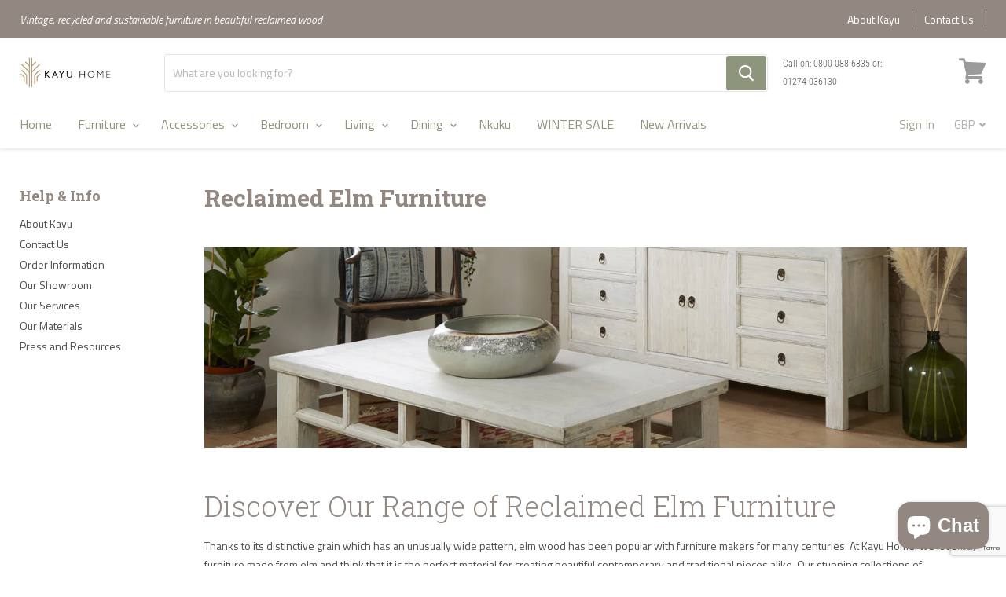

--- FILE ---
content_type: text/html; charset=utf-8
request_url: https://kayuhome.co.uk/pages/reclaimed-elm-furniture
body_size: 28855
content:
<!doctype html>
<!--[if IE]><html class="no-js no-touch ie9" lang="en"><![endif]-->
<!--[if !IE]><!--><html class="no-js no-touch js" lang="en"><!--<![endif]-->
  <head>
    
    <meta charset="utf-8">
    <meta http-equiv="x-ua-compatible" content="IE=edge">
    <meta name="google-site-verification" content="Qd4RhH-tD93rG_cBT3WX1vl0-xbLG5ahnT6pDfk7EIk" />
    <title>Reclaimed Elm Furniture — Kayu Home</title>

    
      <meta name="description" content="Reclaimed elm furniture adds sustainability and elegance to any home. Shop now and get 5% OFF your first order. Perfect blend of quality and savings.">
    
    
  <link rel="shortcut icon" href="//kayuhome.co.uk/cdn/shop/files/Kayu-Favicon_32x32.png?v=1613765466" type="image/png">

    <link rel="dns-prefetch" href="//fonts.googleapis.com">
    <link rel="canonical" href="https://kayuhome.co.uk/pages/reclaimed-elm-furniture">
    <link rel="stylesheet" type="text/css" href="//kayuhome.co.uk/cdn/shop/t/20/assets/theme.scss.css?v=86541906443938677731743112409">
    <meta name="viewport" content="width=device-width">
    <meta property="og:site_name" content="Kayu Home">
<meta property="og:url" content="https://kayuhome.co.uk/pages/reclaimed-elm-furniture">
<meta property="og:title" content="Reclaimed Elm Furniture">
<meta property="og:type" content="website">
<meta property="og:description" content="Reclaimed elm furniture adds sustainability and elegance to any home. Shop now and get 5% OFF your first order. Perfect blend of quality and savings.">



  <meta name="twitter:site" content="@KayuHome">


  <meta name="twitter:card" content="summary">

<meta name="twitter:title" content="Reclaimed Elm Furniture">
<meta name="twitter:description" content="Reclaimed elm furniture adds sustainability and elegance to any home. Shop now and get 5% OFF your first order. Perfect blend of quality and savings.">


<meta name="p:domain_verify" content="0503ad6c82d2af9fd5d2637923387773"/>
<meta name="google-site-verification" content="iuM7elsQoDJ5lVN7q_uYaGQORBS4S75hCWO4syh9JjE" /> 
    <script>window.performance && window.performance.mark && window.performance.mark('shopify.content_for_header.start');</script><meta name="google-site-verification" content="1oOXSDb2d5-T4nwpUc4rQ2wjrvvixoTt88XKE0cDAYc">
<meta id="shopify-digital-wallet" name="shopify-digital-wallet" content="/33081655429/digital_wallets/dialog">
<meta name="shopify-checkout-api-token" content="2fa8d826dedfe72f620ed52b3514aa29">
<meta id="in-context-paypal-metadata" data-shop-id="33081655429" data-venmo-supported="false" data-environment="production" data-locale="en_US" data-paypal-v4="true" data-currency="GBP">
<script async="async" src="/checkouts/internal/preloads.js?locale=en-GB"></script>
<link rel="preconnect" href="https://shop.app" crossorigin="anonymous">
<script async="async" src="https://shop.app/checkouts/internal/preloads.js?locale=en-GB&shop_id=33081655429" crossorigin="anonymous"></script>
<script id="apple-pay-shop-capabilities" type="application/json">{"shopId":33081655429,"countryCode":"GB","currencyCode":"GBP","merchantCapabilities":["supports3DS"],"merchantId":"gid:\/\/shopify\/Shop\/33081655429","merchantName":"Kayu Home","requiredBillingContactFields":["postalAddress","email","phone"],"requiredShippingContactFields":["postalAddress","email","phone"],"shippingType":"shipping","supportedNetworks":["visa","maestro","masterCard","amex","discover","elo"],"total":{"type":"pending","label":"Kayu Home","amount":"1.00"},"shopifyPaymentsEnabled":true,"supportsSubscriptions":true}</script>
<script id="shopify-features" type="application/json">{"accessToken":"2fa8d826dedfe72f620ed52b3514aa29","betas":["rich-media-storefront-analytics"],"domain":"kayuhome.co.uk","predictiveSearch":true,"shopId":33081655429,"locale":"en"}</script>
<script>var Shopify = Shopify || {};
Shopify.shop = "kayu-home.myshopify.com";
Shopify.locale = "en";
Shopify.currency = {"active":"GBP","rate":"1.0"};
Shopify.country = "GB";
Shopify.theme = {"name":"Kayu-Home\/main","id":173845414268,"schema_name":null,"schema_version":null,"theme_store_id":null,"role":"main"};
Shopify.theme.handle = "null";
Shopify.theme.style = {"id":null,"handle":null};
Shopify.cdnHost = "kayuhome.co.uk/cdn";
Shopify.routes = Shopify.routes || {};
Shopify.routes.root = "/";</script>
<script type="module">!function(o){(o.Shopify=o.Shopify||{}).modules=!0}(window);</script>
<script>!function(o){function n(){var o=[];function n(){o.push(Array.prototype.slice.apply(arguments))}return n.q=o,n}var t=o.Shopify=o.Shopify||{};t.loadFeatures=n(),t.autoloadFeatures=n()}(window);</script>
<script>
  window.ShopifyPay = window.ShopifyPay || {};
  window.ShopifyPay.apiHost = "shop.app\/pay";
  window.ShopifyPay.redirectState = null;
</script>
<script id="shop-js-analytics" type="application/json">{"pageType":"page"}</script>
<script defer="defer" async type="module" src="//kayuhome.co.uk/cdn/shopifycloud/shop-js/modules/v2/client.init-shop-cart-sync_BdyHc3Nr.en.esm.js"></script>
<script defer="defer" async type="module" src="//kayuhome.co.uk/cdn/shopifycloud/shop-js/modules/v2/chunk.common_Daul8nwZ.esm.js"></script>
<script type="module">
  await import("//kayuhome.co.uk/cdn/shopifycloud/shop-js/modules/v2/client.init-shop-cart-sync_BdyHc3Nr.en.esm.js");
await import("//kayuhome.co.uk/cdn/shopifycloud/shop-js/modules/v2/chunk.common_Daul8nwZ.esm.js");

  window.Shopify.SignInWithShop?.initShopCartSync?.({"fedCMEnabled":true,"windoidEnabled":true});

</script>
<script>
  window.Shopify = window.Shopify || {};
  if (!window.Shopify.featureAssets) window.Shopify.featureAssets = {};
  window.Shopify.featureAssets['shop-js'] = {"shop-cart-sync":["modules/v2/client.shop-cart-sync_QYOiDySF.en.esm.js","modules/v2/chunk.common_Daul8nwZ.esm.js"],"init-fed-cm":["modules/v2/client.init-fed-cm_DchLp9rc.en.esm.js","modules/v2/chunk.common_Daul8nwZ.esm.js"],"shop-button":["modules/v2/client.shop-button_OV7bAJc5.en.esm.js","modules/v2/chunk.common_Daul8nwZ.esm.js"],"init-windoid":["modules/v2/client.init-windoid_DwxFKQ8e.en.esm.js","modules/v2/chunk.common_Daul8nwZ.esm.js"],"shop-cash-offers":["modules/v2/client.shop-cash-offers_DWtL6Bq3.en.esm.js","modules/v2/chunk.common_Daul8nwZ.esm.js","modules/v2/chunk.modal_CQq8HTM6.esm.js"],"shop-toast-manager":["modules/v2/client.shop-toast-manager_CX9r1SjA.en.esm.js","modules/v2/chunk.common_Daul8nwZ.esm.js"],"init-shop-email-lookup-coordinator":["modules/v2/client.init-shop-email-lookup-coordinator_UhKnw74l.en.esm.js","modules/v2/chunk.common_Daul8nwZ.esm.js"],"pay-button":["modules/v2/client.pay-button_DzxNnLDY.en.esm.js","modules/v2/chunk.common_Daul8nwZ.esm.js"],"avatar":["modules/v2/client.avatar_BTnouDA3.en.esm.js"],"init-shop-cart-sync":["modules/v2/client.init-shop-cart-sync_BdyHc3Nr.en.esm.js","modules/v2/chunk.common_Daul8nwZ.esm.js"],"shop-login-button":["modules/v2/client.shop-login-button_D8B466_1.en.esm.js","modules/v2/chunk.common_Daul8nwZ.esm.js","modules/v2/chunk.modal_CQq8HTM6.esm.js"],"init-customer-accounts-sign-up":["modules/v2/client.init-customer-accounts-sign-up_C8fpPm4i.en.esm.js","modules/v2/client.shop-login-button_D8B466_1.en.esm.js","modules/v2/chunk.common_Daul8nwZ.esm.js","modules/v2/chunk.modal_CQq8HTM6.esm.js"],"init-shop-for-new-customer-accounts":["modules/v2/client.init-shop-for-new-customer-accounts_CVTO0Ztu.en.esm.js","modules/v2/client.shop-login-button_D8B466_1.en.esm.js","modules/v2/chunk.common_Daul8nwZ.esm.js","modules/v2/chunk.modal_CQq8HTM6.esm.js"],"init-customer-accounts":["modules/v2/client.init-customer-accounts_dRgKMfrE.en.esm.js","modules/v2/client.shop-login-button_D8B466_1.en.esm.js","modules/v2/chunk.common_Daul8nwZ.esm.js","modules/v2/chunk.modal_CQq8HTM6.esm.js"],"shop-follow-button":["modules/v2/client.shop-follow-button_CkZpjEct.en.esm.js","modules/v2/chunk.common_Daul8nwZ.esm.js","modules/v2/chunk.modal_CQq8HTM6.esm.js"],"lead-capture":["modules/v2/client.lead-capture_BntHBhfp.en.esm.js","modules/v2/chunk.common_Daul8nwZ.esm.js","modules/v2/chunk.modal_CQq8HTM6.esm.js"],"checkout-modal":["modules/v2/client.checkout-modal_CfxcYbTm.en.esm.js","modules/v2/chunk.common_Daul8nwZ.esm.js","modules/v2/chunk.modal_CQq8HTM6.esm.js"],"shop-login":["modules/v2/client.shop-login_Da4GZ2H6.en.esm.js","modules/v2/chunk.common_Daul8nwZ.esm.js","modules/v2/chunk.modal_CQq8HTM6.esm.js"],"payment-terms":["modules/v2/client.payment-terms_MV4M3zvL.en.esm.js","modules/v2/chunk.common_Daul8nwZ.esm.js","modules/v2/chunk.modal_CQq8HTM6.esm.js"]};
</script>
<script>(function() {
  var isLoaded = false;
  function asyncLoad() {
    if (isLoaded) return;
    isLoaded = true;
    var urls = ["\/\/shopify.privy.com\/widget.js?shop=kayu-home.myshopify.com","https:\/\/ecommplugins-scripts.trustpilot.com\/v2.1\/js\/header.min.js?settings=eyJrZXkiOiJ4cnpvcmFPZ0dTZjhKYWdLIiwicyI6Im5vbmUifQ==\u0026shop=kayu-home.myshopify.com","https:\/\/ecommplugins-trustboxsettings.trustpilot.com\/kayu-home.myshopify.com.js?settings=1626182669273\u0026shop=kayu-home.myshopify.com","https:\/\/cdn.logbase.io\/lb-upsell-wrapper.js?shop=kayu-home.myshopify.com"];
    for (var i = 0; i < urls.length; i++) {
      var s = document.createElement('script');
      s.type = 'text/javascript';
      s.async = true;
      s.src = urls[i];
      var x = document.getElementsByTagName('script')[0];
      x.parentNode.insertBefore(s, x);
    }
  };
  if(window.attachEvent) {
    window.attachEvent('onload', asyncLoad);
  } else {
    window.addEventListener('load', asyncLoad, false);
  }
})();</script>
<script id="__st">var __st={"a":33081655429,"offset":0,"reqid":"829ba583-b4c0-4d81-a8c2-0a08579866ff-1768944989","pageurl":"kayuhome.co.uk\/pages\/reclaimed-elm-furniture","s":"pages-86333718661","u":"50776c2b7a38","p":"page","rtyp":"page","rid":86333718661};</script>
<script>window.ShopifyPaypalV4VisibilityTracking = true;</script>
<script id="captcha-bootstrap">!function(){'use strict';const t='contact',e='account',n='new_comment',o=[[t,t],['blogs',n],['comments',n],[t,'customer']],c=[[e,'customer_login'],[e,'guest_login'],[e,'recover_customer_password'],[e,'create_customer']],r=t=>t.map((([t,e])=>`form[action*='/${t}']:not([data-nocaptcha='true']) input[name='form_type'][value='${e}']`)).join(','),a=t=>()=>t?[...document.querySelectorAll(t)].map((t=>t.form)):[];function s(){const t=[...o],e=r(t);return a(e)}const i='password',u='form_key',d=['recaptcha-v3-token','g-recaptcha-response','h-captcha-response',i],f=()=>{try{return window.sessionStorage}catch{return}},m='__shopify_v',_=t=>t.elements[u];function p(t,e,n=!1){try{const o=window.sessionStorage,c=JSON.parse(o.getItem(e)),{data:r}=function(t){const{data:e,action:n}=t;return t[m]||n?{data:e,action:n}:{data:t,action:n}}(c);for(const[e,n]of Object.entries(r))t.elements[e]&&(t.elements[e].value=n);n&&o.removeItem(e)}catch(o){console.error('form repopulation failed',{error:o})}}const l='form_type',E='cptcha';function T(t){t.dataset[E]=!0}const w=window,h=w.document,L='Shopify',v='ce_forms',y='captcha';let A=!1;((t,e)=>{const n=(g='f06e6c50-85a8-45c8-87d0-21a2b65856fe',I='https://cdn.shopify.com/shopifycloud/storefront-forms-hcaptcha/ce_storefront_forms_captcha_hcaptcha.v1.5.2.iife.js',D={infoText:'Protected by hCaptcha',privacyText:'Privacy',termsText:'Terms'},(t,e,n)=>{const o=w[L][v],c=o.bindForm;if(c)return c(t,g,e,D).then(n);var r;o.q.push([[t,g,e,D],n]),r=I,A||(h.body.append(Object.assign(h.createElement('script'),{id:'captcha-provider',async:!0,src:r})),A=!0)});var g,I,D;w[L]=w[L]||{},w[L][v]=w[L][v]||{},w[L][v].q=[],w[L][y]=w[L][y]||{},w[L][y].protect=function(t,e){n(t,void 0,e),T(t)},Object.freeze(w[L][y]),function(t,e,n,w,h,L){const[v,y,A,g]=function(t,e,n){const i=e?o:[],u=t?c:[],d=[...i,...u],f=r(d),m=r(i),_=r(d.filter((([t,e])=>n.includes(e))));return[a(f),a(m),a(_),s()]}(w,h,L),I=t=>{const e=t.target;return e instanceof HTMLFormElement?e:e&&e.form},D=t=>v().includes(t);t.addEventListener('submit',(t=>{const e=I(t);if(!e)return;const n=D(e)&&!e.dataset.hcaptchaBound&&!e.dataset.recaptchaBound,o=_(e),c=g().includes(e)&&(!o||!o.value);(n||c)&&t.preventDefault(),c&&!n&&(function(t){try{if(!f())return;!function(t){const e=f();if(!e)return;const n=_(t);if(!n)return;const o=n.value;o&&e.removeItem(o)}(t);const e=Array.from(Array(32),(()=>Math.random().toString(36)[2])).join('');!function(t,e){_(t)||t.append(Object.assign(document.createElement('input'),{type:'hidden',name:u})),t.elements[u].value=e}(t,e),function(t,e){const n=f();if(!n)return;const o=[...t.querySelectorAll(`input[type='${i}']`)].map((({name:t})=>t)),c=[...d,...o],r={};for(const[a,s]of new FormData(t).entries())c.includes(a)||(r[a]=s);n.setItem(e,JSON.stringify({[m]:1,action:t.action,data:r}))}(t,e)}catch(e){console.error('failed to persist form',e)}}(e),e.submit())}));const S=(t,e)=>{t&&!t.dataset[E]&&(n(t,e.some((e=>e===t))),T(t))};for(const o of['focusin','change'])t.addEventListener(o,(t=>{const e=I(t);D(e)&&S(e,y())}));const B=e.get('form_key'),M=e.get(l),P=B&&M;t.addEventListener('DOMContentLoaded',(()=>{const t=y();if(P)for(const e of t)e.elements[l].value===M&&p(e,B);[...new Set([...A(),...v().filter((t=>'true'===t.dataset.shopifyCaptcha))])].forEach((e=>S(e,t)))}))}(h,new URLSearchParams(w.location.search),n,t,e,['guest_login'])})(!0,!0)}();</script>
<script integrity="sha256-4kQ18oKyAcykRKYeNunJcIwy7WH5gtpwJnB7kiuLZ1E=" data-source-attribution="shopify.loadfeatures" defer="defer" src="//kayuhome.co.uk/cdn/shopifycloud/storefront/assets/storefront/load_feature-a0a9edcb.js" crossorigin="anonymous"></script>
<script crossorigin="anonymous" defer="defer" src="//kayuhome.co.uk/cdn/shopifycloud/storefront/assets/shopify_pay/storefront-65b4c6d7.js?v=20250812"></script>
<script data-source-attribution="shopify.dynamic_checkout.dynamic.init">var Shopify=Shopify||{};Shopify.PaymentButton=Shopify.PaymentButton||{isStorefrontPortableWallets:!0,init:function(){window.Shopify.PaymentButton.init=function(){};var t=document.createElement("script");t.src="https://kayuhome.co.uk/cdn/shopifycloud/portable-wallets/latest/portable-wallets.en.js",t.type="module",document.head.appendChild(t)}};
</script>
<script data-source-attribution="shopify.dynamic_checkout.buyer_consent">
  function portableWalletsHideBuyerConsent(e){var t=document.getElementById("shopify-buyer-consent"),n=document.getElementById("shopify-subscription-policy-button");t&&n&&(t.classList.add("hidden"),t.setAttribute("aria-hidden","true"),n.removeEventListener("click",e))}function portableWalletsShowBuyerConsent(e){var t=document.getElementById("shopify-buyer-consent"),n=document.getElementById("shopify-subscription-policy-button");t&&n&&(t.classList.remove("hidden"),t.removeAttribute("aria-hidden"),n.addEventListener("click",e))}window.Shopify?.PaymentButton&&(window.Shopify.PaymentButton.hideBuyerConsent=portableWalletsHideBuyerConsent,window.Shopify.PaymentButton.showBuyerConsent=portableWalletsShowBuyerConsent);
</script>
<script data-source-attribution="shopify.dynamic_checkout.cart.bootstrap">document.addEventListener("DOMContentLoaded",(function(){function t(){return document.querySelector("shopify-accelerated-checkout-cart, shopify-accelerated-checkout")}if(t())Shopify.PaymentButton.init();else{new MutationObserver((function(e,n){t()&&(Shopify.PaymentButton.init(),n.disconnect())})).observe(document.body,{childList:!0,subtree:!0})}}));
</script>
<script id='scb4127' type='text/javascript' async='' src='https://kayuhome.co.uk/cdn/shopifycloud/privacy-banner/storefront-banner.js'></script><link id="shopify-accelerated-checkout-styles" rel="stylesheet" media="screen" href="https://kayuhome.co.uk/cdn/shopifycloud/portable-wallets/latest/accelerated-checkout-backwards-compat.css" crossorigin="anonymous">
<style id="shopify-accelerated-checkout-cart">
        #shopify-buyer-consent {
  margin-top: 1em;
  display: inline-block;
  width: 100%;
}

#shopify-buyer-consent.hidden {
  display: none;
}

#shopify-subscription-policy-button {
  background: none;
  border: none;
  padding: 0;
  text-decoration: underline;
  font-size: inherit;
  cursor: pointer;
}

#shopify-subscription-policy-button::before {
  box-shadow: none;
}

      </style>

<script>window.performance && window.performance.mark && window.performance.mark('shopify.content_for_header.end');</script>

    <script type="text/javascript" async="" src="https://static.klaviyo.com/onsite/js/VJLwFv/klaviyo.js"></script>
    <script src="//instant.page/1.2.2" type="module" integrity="sha384-2xV8M5griQmzyiY3CDqh1dn4z3llDVqZDqzjzcY+jCBCk/a5fXJmuZ/40JJAPeoU"></script>
    <div id="shopify-section-filter-menu-settings" class="shopify-section"><style type="text/css">
/*  Filter Menu Color and Image Section CSS */</style>
<link href="//kayuhome.co.uk/cdn/shop/t/20/assets/filter-menu.scss.css?v=83430877969439275281764589810" rel="stylesheet" type="text/css" media="all" />
<script src="//kayuhome.co.uk/cdn/shop/t/20/assets/filter-menu.js?v=181055312902103895121730290348" type="text/javascript"></script>





</div>

    <!-- TrustBox script -->
    <script type="text/javascript" src="//widget.trustpilot.com/bootstrap/v5/tp.widget.bootstrap.min.js" async></script>
    <!-- End TrustBox script -->
  
        <!-- BEGIN app block: shopify://apps/klaviyo-email-marketing-sms/blocks/klaviyo-onsite-embed/2632fe16-c075-4321-a88b-50b567f42507 -->












  <script async src="https://static.klaviyo.com/onsite/js/VJLwFv/klaviyo.js?company_id=VJLwFv"></script>
  <script>!function(){if(!window.klaviyo){window._klOnsite=window._klOnsite||[];try{window.klaviyo=new Proxy({},{get:function(n,i){return"push"===i?function(){var n;(n=window._klOnsite).push.apply(n,arguments)}:function(){for(var n=arguments.length,o=new Array(n),w=0;w<n;w++)o[w]=arguments[w];var t="function"==typeof o[o.length-1]?o.pop():void 0,e=new Promise((function(n){window._klOnsite.push([i].concat(o,[function(i){t&&t(i),n(i)}]))}));return e}}})}catch(n){window.klaviyo=window.klaviyo||[],window.klaviyo.push=function(){var n;(n=window._klOnsite).push.apply(n,arguments)}}}}();</script>

  




  <script>
    window.klaviyoReviewsProductDesignMode = false
  </script>







<!-- END app block --><!-- BEGIN app block: shopify://apps/littledata-google-analytics/blocks/LittledataLayer/1b31262f-d398-44e6-9608-6bd3f88cf851 -->
    <script type="application/javascript">
      try {
        window.LittledataLayer = {"env":"production","ecommerce":{"impressions":[]},"debug":false,"hideBranding":null,"pageType":null,"productClicks":false,"productListLinksHaveImages":null,"productListLinksHavePrices":null,"productPageClicks":null,"referralExclusion":null,"sendNoteAttributes":true,"googleAnalytics4":{"measurementId":"G-7CF4WLZ3XX"},"featureType":"freeApp"}
                
      } catch {
      }
    </script>
    
        <script async type="text/javascript" src="https://cdn.shopify.com/extensions/019bb2bb-ffd6-7125-9581-8ab36313cb32/littledata-shopify-tracker-70/assets/colibrius-g.js"></script>
    

<!-- END app block --><script src="https://cdn.shopify.com/extensions/e4b3a77b-20c9-4161-b1bb-deb87046128d/inbox-1253/assets/inbox-chat-loader.js" type="text/javascript" defer="defer"></script>
<script src="https://cdn.shopify.com/extensions/019b7cd0-6587-73c3-9937-bcc2249fa2c4/lb-upsell-227/assets/lb-selleasy.js" type="text/javascript" defer="defer"></script>
<meta property="og:image" content="https://cdn.shopify.com/s/files/1/0330/8165/5429/files/kayu-logo-Shopify_3d699e20-4c89-4a23-b55d-c2e8e46ffe93.jpg?v=1619094609" />
<meta property="og:image:secure_url" content="https://cdn.shopify.com/s/files/1/0330/8165/5429/files/kayu-logo-Shopify_3d699e20-4c89-4a23-b55d-c2e8e46ffe93.jpg?v=1619094609" />
<meta property="og:image:width" content="1200" />
<meta property="og:image:height" content="628" />
<link href="https://monorail-edge.shopifysvc.com" rel="dns-prefetch">
<script>(function(){if ("sendBeacon" in navigator && "performance" in window) {try {var session_token_from_headers = performance.getEntriesByType('navigation')[0].serverTiming.find(x => x.name == '_s').description;} catch {var session_token_from_headers = undefined;}var session_cookie_matches = document.cookie.match(/_shopify_s=([^;]*)/);var session_token_from_cookie = session_cookie_matches && session_cookie_matches.length === 2 ? session_cookie_matches[1] : "";var session_token = session_token_from_headers || session_token_from_cookie || "";function handle_abandonment_event(e) {var entries = performance.getEntries().filter(function(entry) {return /monorail-edge.shopifysvc.com/.test(entry.name);});if (!window.abandonment_tracked && entries.length === 0) {window.abandonment_tracked = true;var currentMs = Date.now();var navigation_start = performance.timing.navigationStart;var payload = {shop_id: 33081655429,url: window.location.href,navigation_start,duration: currentMs - navigation_start,session_token,page_type: "page"};window.navigator.sendBeacon("https://monorail-edge.shopifysvc.com/v1/produce", JSON.stringify({schema_id: "online_store_buyer_site_abandonment/1.1",payload: payload,metadata: {event_created_at_ms: currentMs,event_sent_at_ms: currentMs}}));}}window.addEventListener('pagehide', handle_abandonment_event);}}());</script>
<script id="web-pixels-manager-setup">(function e(e,d,r,n,o){if(void 0===o&&(o={}),!Boolean(null===(a=null===(i=window.Shopify)||void 0===i?void 0:i.analytics)||void 0===a?void 0:a.replayQueue)){var i,a;window.Shopify=window.Shopify||{};var t=window.Shopify;t.analytics=t.analytics||{};var s=t.analytics;s.replayQueue=[],s.publish=function(e,d,r){return s.replayQueue.push([e,d,r]),!0};try{self.performance.mark("wpm:start")}catch(e){}var l=function(){var e={modern:/Edge?\/(1{2}[4-9]|1[2-9]\d|[2-9]\d{2}|\d{4,})\.\d+(\.\d+|)|Firefox\/(1{2}[4-9]|1[2-9]\d|[2-9]\d{2}|\d{4,})\.\d+(\.\d+|)|Chrom(ium|e)\/(9{2}|\d{3,})\.\d+(\.\d+|)|(Maci|X1{2}).+ Version\/(15\.\d+|(1[6-9]|[2-9]\d|\d{3,})\.\d+)([,.]\d+|)( \(\w+\)|)( Mobile\/\w+|) Safari\/|Chrome.+OPR\/(9{2}|\d{3,})\.\d+\.\d+|(CPU[ +]OS|iPhone[ +]OS|CPU[ +]iPhone|CPU IPhone OS|CPU iPad OS)[ +]+(15[._]\d+|(1[6-9]|[2-9]\d|\d{3,})[._]\d+)([._]\d+|)|Android:?[ /-](13[3-9]|1[4-9]\d|[2-9]\d{2}|\d{4,})(\.\d+|)(\.\d+|)|Android.+Firefox\/(13[5-9]|1[4-9]\d|[2-9]\d{2}|\d{4,})\.\d+(\.\d+|)|Android.+Chrom(ium|e)\/(13[3-9]|1[4-9]\d|[2-9]\d{2}|\d{4,})\.\d+(\.\d+|)|SamsungBrowser\/([2-9]\d|\d{3,})\.\d+/,legacy:/Edge?\/(1[6-9]|[2-9]\d|\d{3,})\.\d+(\.\d+|)|Firefox\/(5[4-9]|[6-9]\d|\d{3,})\.\d+(\.\d+|)|Chrom(ium|e)\/(5[1-9]|[6-9]\d|\d{3,})\.\d+(\.\d+|)([\d.]+$|.*Safari\/(?![\d.]+ Edge\/[\d.]+$))|(Maci|X1{2}).+ Version\/(10\.\d+|(1[1-9]|[2-9]\d|\d{3,})\.\d+)([,.]\d+|)( \(\w+\)|)( Mobile\/\w+|) Safari\/|Chrome.+OPR\/(3[89]|[4-9]\d|\d{3,})\.\d+\.\d+|(CPU[ +]OS|iPhone[ +]OS|CPU[ +]iPhone|CPU IPhone OS|CPU iPad OS)[ +]+(10[._]\d+|(1[1-9]|[2-9]\d|\d{3,})[._]\d+)([._]\d+|)|Android:?[ /-](13[3-9]|1[4-9]\d|[2-9]\d{2}|\d{4,})(\.\d+|)(\.\d+|)|Mobile Safari.+OPR\/([89]\d|\d{3,})\.\d+\.\d+|Android.+Firefox\/(13[5-9]|1[4-9]\d|[2-9]\d{2}|\d{4,})\.\d+(\.\d+|)|Android.+Chrom(ium|e)\/(13[3-9]|1[4-9]\d|[2-9]\d{2}|\d{4,})\.\d+(\.\d+|)|Android.+(UC? ?Browser|UCWEB|U3)[ /]?(15\.([5-9]|\d{2,})|(1[6-9]|[2-9]\d|\d{3,})\.\d+)\.\d+|SamsungBrowser\/(5\.\d+|([6-9]|\d{2,})\.\d+)|Android.+MQ{2}Browser\/(14(\.(9|\d{2,})|)|(1[5-9]|[2-9]\d|\d{3,})(\.\d+|))(\.\d+|)|K[Aa][Ii]OS\/(3\.\d+|([4-9]|\d{2,})\.\d+)(\.\d+|)/},d=e.modern,r=e.legacy,n=navigator.userAgent;return n.match(d)?"modern":n.match(r)?"legacy":"unknown"}(),u="modern"===l?"modern":"legacy",c=(null!=n?n:{modern:"",legacy:""})[u],f=function(e){return[e.baseUrl,"/wpm","/b",e.hashVersion,"modern"===e.buildTarget?"m":"l",".js"].join("")}({baseUrl:d,hashVersion:r,buildTarget:u}),m=function(e){var d=e.version,r=e.bundleTarget,n=e.surface,o=e.pageUrl,i=e.monorailEndpoint;return{emit:function(e){var a=e.status,t=e.errorMsg,s=(new Date).getTime(),l=JSON.stringify({metadata:{event_sent_at_ms:s},events:[{schema_id:"web_pixels_manager_load/3.1",payload:{version:d,bundle_target:r,page_url:o,status:a,surface:n,error_msg:t},metadata:{event_created_at_ms:s}}]});if(!i)return console&&console.warn&&console.warn("[Web Pixels Manager] No Monorail endpoint provided, skipping logging."),!1;try{return self.navigator.sendBeacon.bind(self.navigator)(i,l)}catch(e){}var u=new XMLHttpRequest;try{return u.open("POST",i,!0),u.setRequestHeader("Content-Type","text/plain"),u.send(l),!0}catch(e){return console&&console.warn&&console.warn("[Web Pixels Manager] Got an unhandled error while logging to Monorail."),!1}}}}({version:r,bundleTarget:l,surface:e.surface,pageUrl:self.location.href,monorailEndpoint:e.monorailEndpoint});try{o.browserTarget=l,function(e){var d=e.src,r=e.async,n=void 0===r||r,o=e.onload,i=e.onerror,a=e.sri,t=e.scriptDataAttributes,s=void 0===t?{}:t,l=document.createElement("script"),u=document.querySelector("head"),c=document.querySelector("body");if(l.async=n,l.src=d,a&&(l.integrity=a,l.crossOrigin="anonymous"),s)for(var f in s)if(Object.prototype.hasOwnProperty.call(s,f))try{l.dataset[f]=s[f]}catch(e){}if(o&&l.addEventListener("load",o),i&&l.addEventListener("error",i),u)u.appendChild(l);else{if(!c)throw new Error("Did not find a head or body element to append the script");c.appendChild(l)}}({src:f,async:!0,onload:function(){if(!function(){var e,d;return Boolean(null===(d=null===(e=window.Shopify)||void 0===e?void 0:e.analytics)||void 0===d?void 0:d.initialized)}()){var d=window.webPixelsManager.init(e)||void 0;if(d){var r=window.Shopify.analytics;r.replayQueue.forEach((function(e){var r=e[0],n=e[1],o=e[2];d.publishCustomEvent(r,n,o)})),r.replayQueue=[],r.publish=d.publishCustomEvent,r.visitor=d.visitor,r.initialized=!0}}},onerror:function(){return m.emit({status:"failed",errorMsg:"".concat(f," has failed to load")})},sri:function(e){var d=/^sha384-[A-Za-z0-9+/=]+$/;return"string"==typeof e&&d.test(e)}(c)?c:"",scriptDataAttributes:o}),m.emit({status:"loading"})}catch(e){m.emit({status:"failed",errorMsg:(null==e?void 0:e.message)||"Unknown error"})}}})({shopId: 33081655429,storefrontBaseUrl: "https://kayuhome.co.uk",extensionsBaseUrl: "https://extensions.shopifycdn.com/cdn/shopifycloud/web-pixels-manager",monorailEndpoint: "https://monorail-edge.shopifysvc.com/unstable/produce_batch",surface: "storefront-renderer",enabledBetaFlags: ["2dca8a86"],webPixelsConfigList: [{"id":"2421916028","configuration":"{\"accountID\":\"VJLwFv\",\"webPixelConfig\":\"eyJlbmFibGVBZGRlZFRvQ2FydEV2ZW50cyI6IHRydWV9\"}","eventPayloadVersion":"v1","runtimeContext":"STRICT","scriptVersion":"524f6c1ee37bacdca7657a665bdca589","type":"APP","apiClientId":123074,"privacyPurposes":["ANALYTICS","MARKETING"],"dataSharingAdjustments":{"protectedCustomerApprovalScopes":["read_customer_address","read_customer_email","read_customer_name","read_customer_personal_data","read_customer_phone"]}},{"id":"2092466556","configuration":"{\"shopId\":\"682b1497bab232056c5c6ce8\"}","eventPayloadVersion":"v1","runtimeContext":"STRICT","scriptVersion":"c8c5e13caf47936e01e8971ef2e1c59c","type":"APP","apiClientId":205682638849,"privacyPurposes":["ANALYTICS"],"dataSharingAdjustments":{"protectedCustomerApprovalScopes":["read_customer_address","read_customer_email","read_customer_name","read_customer_personal_data","read_customer_phone"]}},{"id":"1431437692","configuration":"{\"accountID\":\"selleasy-metrics-track\"}","eventPayloadVersion":"v1","runtimeContext":"STRICT","scriptVersion":"5aac1f99a8ca74af74cea751ede503d2","type":"APP","apiClientId":5519923,"privacyPurposes":[],"dataSharingAdjustments":{"protectedCustomerApprovalScopes":["read_customer_email","read_customer_name","read_customer_personal_data"]}},{"id":"257556613","configuration":"{\"config\":\"{\\\"google_tag_ids\\\":[\\\"AW-392850153\\\",\\\"GT-T539MNS\\\"],\\\"target_country\\\":\\\"GB\\\",\\\"gtag_events\\\":[{\\\"type\\\":\\\"search\\\",\\\"action_label\\\":\\\"AW-392850153\\\/1LVKCOTX8Z8aEOnVqbsB\\\"},{\\\"type\\\":\\\"begin_checkout\\\",\\\"action_label\\\":\\\"AW-392850153\\\/YhzSCOrX8Z8aEOnVqbsB\\\"},{\\\"type\\\":\\\"view_item\\\",\\\"action_label\\\":[\\\"AW-392850153\\\/eC-qCOHX8Z8aEOnVqbsB\\\",\\\"MC-CMHRQ592PS\\\"]},{\\\"type\\\":\\\"purchase\\\",\\\"action_label\\\":[\\\"AW-392850153\\\/KIZrCNvX8Z8aEOnVqbsB\\\",\\\"MC-CMHRQ592PS\\\"]},{\\\"type\\\":\\\"page_view\\\",\\\"action_label\\\":[\\\"AW-392850153\\\/ucwcCN7X8Z8aEOnVqbsB\\\",\\\"MC-CMHRQ592PS\\\"]},{\\\"type\\\":\\\"add_payment_info\\\",\\\"action_label\\\":\\\"AW-392850153\\\/qQ9KCO3X8Z8aEOnVqbsB\\\"},{\\\"type\\\":\\\"add_to_cart\\\",\\\"action_label\\\":\\\"AW-392850153\\\/0MjbCOfX8Z8aEOnVqbsB\\\"}],\\\"enable_monitoring_mode\\\":false}\"}","eventPayloadVersion":"v1","runtimeContext":"OPEN","scriptVersion":"b2a88bafab3e21179ed38636efcd8a93","type":"APP","apiClientId":1780363,"privacyPurposes":[],"dataSharingAdjustments":{"protectedCustomerApprovalScopes":["read_customer_address","read_customer_email","read_customer_name","read_customer_personal_data","read_customer_phone"]}},{"id":"84410501","configuration":"{\"pixel_id\":\"2698463503701141\",\"pixel_type\":\"facebook_pixel\",\"metaapp_system_user_token\":\"-\"}","eventPayloadVersion":"v1","runtimeContext":"OPEN","scriptVersion":"ca16bc87fe92b6042fbaa3acc2fbdaa6","type":"APP","apiClientId":2329312,"privacyPurposes":["ANALYTICS","MARKETING","SALE_OF_DATA"],"dataSharingAdjustments":{"protectedCustomerApprovalScopes":["read_customer_address","read_customer_email","read_customer_name","read_customer_personal_data","read_customer_phone"]}},{"id":"172949884","eventPayloadVersion":"v1","runtimeContext":"LAX","scriptVersion":"1","type":"CUSTOM","privacyPurposes":["ANALYTICS"],"name":"Google Analytics tag (migrated)"},{"id":"195101052","eventPayloadVersion":"1","runtimeContext":"LAX","scriptVersion":"3","type":"CUSTOM","privacyPurposes":["ANALYTICS","MARKETING"],"name":"Google ads"},{"id":"shopify-app-pixel","configuration":"{}","eventPayloadVersion":"v1","runtimeContext":"STRICT","scriptVersion":"0450","apiClientId":"shopify-pixel","type":"APP","privacyPurposes":["ANALYTICS","MARKETING"]},{"id":"shopify-custom-pixel","eventPayloadVersion":"v1","runtimeContext":"LAX","scriptVersion":"0450","apiClientId":"shopify-pixel","type":"CUSTOM","privacyPurposes":["ANALYTICS","MARKETING"]}],isMerchantRequest: false,initData: {"shop":{"name":"Kayu Home","paymentSettings":{"currencyCode":"GBP"},"myshopifyDomain":"kayu-home.myshopify.com","countryCode":"GB","storefrontUrl":"https:\/\/kayuhome.co.uk"},"customer":null,"cart":null,"checkout":null,"productVariants":[],"purchasingCompany":null},},"https://kayuhome.co.uk/cdn","fcfee988w5aeb613cpc8e4bc33m6693e112",{"modern":"","legacy":""},{"shopId":"33081655429","storefrontBaseUrl":"https:\/\/kayuhome.co.uk","extensionBaseUrl":"https:\/\/extensions.shopifycdn.com\/cdn\/shopifycloud\/web-pixels-manager","surface":"storefront-renderer","enabledBetaFlags":"[\"2dca8a86\"]","isMerchantRequest":"false","hashVersion":"fcfee988w5aeb613cpc8e4bc33m6693e112","publish":"custom","events":"[[\"page_viewed\",{}]]"});</script><script>
  window.ShopifyAnalytics = window.ShopifyAnalytics || {};
  window.ShopifyAnalytics.meta = window.ShopifyAnalytics.meta || {};
  window.ShopifyAnalytics.meta.currency = 'GBP';
  var meta = {"page":{"pageType":"page","resourceType":"page","resourceId":86333718661,"requestId":"829ba583-b4c0-4d81-a8c2-0a08579866ff-1768944989"}};
  for (var attr in meta) {
    window.ShopifyAnalytics.meta[attr] = meta[attr];
  }
</script>
<script class="analytics">
  (function () {
    var customDocumentWrite = function(content) {
      var jquery = null;

      if (window.jQuery) {
        jquery = window.jQuery;
      } else if (window.Checkout && window.Checkout.$) {
        jquery = window.Checkout.$;
      }

      if (jquery) {
        jquery('body').append(content);
      }
    };

    var hasLoggedConversion = function(token) {
      if (token) {
        return document.cookie.indexOf('loggedConversion=' + token) !== -1;
      }
      return false;
    }

    var setCookieIfConversion = function(token) {
      if (token) {
        var twoMonthsFromNow = new Date(Date.now());
        twoMonthsFromNow.setMonth(twoMonthsFromNow.getMonth() + 2);

        document.cookie = 'loggedConversion=' + token + '; expires=' + twoMonthsFromNow;
      }
    }

    var trekkie = window.ShopifyAnalytics.lib = window.trekkie = window.trekkie || [];
    if (trekkie.integrations) {
      return;
    }
    trekkie.methods = [
      'identify',
      'page',
      'ready',
      'track',
      'trackForm',
      'trackLink'
    ];
    trekkie.factory = function(method) {
      return function() {
        var args = Array.prototype.slice.call(arguments);
        args.unshift(method);
        trekkie.push(args);
        return trekkie;
      };
    };
    for (var i = 0; i < trekkie.methods.length; i++) {
      var key = trekkie.methods[i];
      trekkie[key] = trekkie.factory(key);
    }
    trekkie.load = function(config) {
      trekkie.config = config || {};
      trekkie.config.initialDocumentCookie = document.cookie;
      var first = document.getElementsByTagName('script')[0];
      var script = document.createElement('script');
      script.type = 'text/javascript';
      script.onerror = function(e) {
        var scriptFallback = document.createElement('script');
        scriptFallback.type = 'text/javascript';
        scriptFallback.onerror = function(error) {
                var Monorail = {
      produce: function produce(monorailDomain, schemaId, payload) {
        var currentMs = new Date().getTime();
        var event = {
          schema_id: schemaId,
          payload: payload,
          metadata: {
            event_created_at_ms: currentMs,
            event_sent_at_ms: currentMs
          }
        };
        return Monorail.sendRequest("https://" + monorailDomain + "/v1/produce", JSON.stringify(event));
      },
      sendRequest: function sendRequest(endpointUrl, payload) {
        // Try the sendBeacon API
        if (window && window.navigator && typeof window.navigator.sendBeacon === 'function' && typeof window.Blob === 'function' && !Monorail.isIos12()) {
          var blobData = new window.Blob([payload], {
            type: 'text/plain'
          });

          if (window.navigator.sendBeacon(endpointUrl, blobData)) {
            return true;
          } // sendBeacon was not successful

        } // XHR beacon

        var xhr = new XMLHttpRequest();

        try {
          xhr.open('POST', endpointUrl);
          xhr.setRequestHeader('Content-Type', 'text/plain');
          xhr.send(payload);
        } catch (e) {
          console.log(e);
        }

        return false;
      },
      isIos12: function isIos12() {
        return window.navigator.userAgent.lastIndexOf('iPhone; CPU iPhone OS 12_') !== -1 || window.navigator.userAgent.lastIndexOf('iPad; CPU OS 12_') !== -1;
      }
    };
    Monorail.produce('monorail-edge.shopifysvc.com',
      'trekkie_storefront_load_errors/1.1',
      {shop_id: 33081655429,
      theme_id: 173845414268,
      app_name: "storefront",
      context_url: window.location.href,
      source_url: "//kayuhome.co.uk/cdn/s/trekkie.storefront.cd680fe47e6c39ca5d5df5f0a32d569bc48c0f27.min.js"});

        };
        scriptFallback.async = true;
        scriptFallback.src = '//kayuhome.co.uk/cdn/s/trekkie.storefront.cd680fe47e6c39ca5d5df5f0a32d569bc48c0f27.min.js';
        first.parentNode.insertBefore(scriptFallback, first);
      };
      script.async = true;
      script.src = '//kayuhome.co.uk/cdn/s/trekkie.storefront.cd680fe47e6c39ca5d5df5f0a32d569bc48c0f27.min.js';
      first.parentNode.insertBefore(script, first);
    };
    trekkie.load(
      {"Trekkie":{"appName":"storefront","development":false,"defaultAttributes":{"shopId":33081655429,"isMerchantRequest":null,"themeId":173845414268,"themeCityHash":"11523754728862661251","contentLanguage":"en","currency":"GBP","eventMetadataId":"0902bc03-d6cb-4b4c-b920-f900cd747fe0"},"isServerSideCookieWritingEnabled":true,"monorailRegion":"shop_domain","enabledBetaFlags":["65f19447"]},"Session Attribution":{},"S2S":{"facebookCapiEnabled":true,"source":"trekkie-storefront-renderer","apiClientId":580111}}
    );

    var loaded = false;
    trekkie.ready(function() {
      if (loaded) return;
      loaded = true;

      window.ShopifyAnalytics.lib = window.trekkie;

      var originalDocumentWrite = document.write;
      document.write = customDocumentWrite;
      try { window.ShopifyAnalytics.merchantGoogleAnalytics.call(this); } catch(error) {};
      document.write = originalDocumentWrite;

      window.ShopifyAnalytics.lib.page(null,{"pageType":"page","resourceType":"page","resourceId":86333718661,"requestId":"829ba583-b4c0-4d81-a8c2-0a08579866ff-1768944989","shopifyEmitted":true});

      var match = window.location.pathname.match(/checkouts\/(.+)\/(thank_you|post_purchase)/)
      var token = match? match[1]: undefined;
      if (!hasLoggedConversion(token)) {
        setCookieIfConversion(token);
        
      }
    });


        var eventsListenerScript = document.createElement('script');
        eventsListenerScript.async = true;
        eventsListenerScript.src = "//kayuhome.co.uk/cdn/shopifycloud/storefront/assets/shop_events_listener-3da45d37.js";
        document.getElementsByTagName('head')[0].appendChild(eventsListenerScript);

})();</script>
  <script>
  if (!window.ga || (window.ga && typeof window.ga !== 'function')) {
    window.ga = function ga() {
      (window.ga.q = window.ga.q || []).push(arguments);
      if (window.Shopify && window.Shopify.analytics && typeof window.Shopify.analytics.publish === 'function') {
        window.Shopify.analytics.publish("ga_stub_called", {}, {sendTo: "google_osp_migration"});
      }
      console.error("Shopify's Google Analytics stub called with:", Array.from(arguments), "\nSee https://help.shopify.com/manual/promoting-marketing/pixels/pixel-migration#google for more information.");
    };
    if (window.Shopify && window.Shopify.analytics && typeof window.Shopify.analytics.publish === 'function') {
      window.Shopify.analytics.publish("ga_stub_initialized", {}, {sendTo: "google_osp_migration"});
    }
  }
</script>
<script
  defer
  src="https://kayuhome.co.uk/cdn/shopifycloud/perf-kit/shopify-perf-kit-3.0.4.min.js"
  data-application="storefront-renderer"
  data-shop-id="33081655429"
  data-render-region="gcp-us-east1"
  data-page-type="page"
  data-theme-instance-id="173845414268"
  data-theme-name=""
  data-theme-version=""
  data-monorail-region="shop_domain"
  data-resource-timing-sampling-rate="10"
  data-shs="true"
  data-shs-beacon="true"
  data-shs-export-with-fetch="true"
  data-shs-logs-sample-rate="1"
  data-shs-beacon-endpoint="https://kayuhome.co.uk/api/collect"
></script>
</head>

  <body class="page ">
  
    
    <div id="shopify-section-static-header" class="shopify-section site-header-wrapper"><script
  type="application/json"
  data-section-id="static-header"
  data-section-type="static-header"
  data-section-data>
  {
    "settings": {
      "sticky_header": true,
      "live_search": {
        "enable": true,
        "enable_images": true,
        "enable_content": false,
        "money_format": "£{{amount}}",
        "context": {
          "view_all_results": "View all results",
          "view_all_products": "View all products",
          "chevron": "\u003cimg src=\"\/\/kayuhome.co.uk\/cdn\/shop\/t\/20\/assets\/chevron-down.png?v=58524342606231610891730290338\" alt=\"chevron\" \/\u003e\r",
          "content_results": {
            "title": "Pages \u0026amp; Posts",
            "no_results": "No results."
          },
          "no_results_products": {
            "title": "No products for “*terms*”.",
            "message": "Sorry, we couldn’t find any matches."
          }
        }
      }
    },
    "currency": {
      "enable": true,
      "shop_currency": "GBP",
      "default_currency": "GBP",
      "display_format": "money_format",
      "money_format": "£{{amount}}",
      "money_format_no_currency": "£{{amount}}",
      "money_format_currency": "£{{amount}} GBP"
    }
  }
</script>

<style>
  .announcement-bar {
    background: #928781;
  }

  .announcement-bar-text {
    color: #ffffff;
  }
</style>


  
    <div
      class="
        announcement-bar
        
      "
    >
  

  
    <div class="announcement-bar-text">
      Vintage, recycled and sustainable furniture in beautiful reclaimed wood
      
      <div class="links">
          <a href="/pages/contact-us">Contact Us</a>
      </div>
      
      <div class="links">
          <a href="/pages/about-kayu">About Kayu</a>
      </div>
      
    </div>
  

  <div class="announcement-bar-text-mobile">
    
      Vintage, recycled and sustainable reclaimed wood furniture
    
  </div>

  
    </div>
  


<section
  class="site-header"
  data-site-header-main
  data-site-header-sticky>
  <div class="site-header-menu-toggle">
    <a class="site-header-menu-toggle--button" href="#" data-menu-toggle>
      <span class="toggle-icon--bar toggle-icon--bar-top"></span>
      <span class="toggle-icon--bar toggle-icon--bar-middle"></span>
      <span class="toggle-icon--bar toggle-icon--bar-bottom"></span>
      <span class="show-for-sr">Menu</span>
    </a>
  </div>

  <div
    class="
      site-header-main
      
        small-promo-enabled
      
    "
  >
    <div class="site-header-logo">
      <a
        class="site-logo"
        href="/">
        
          
          
          
          
          
          
          <img
            class="site-logo-image"
            src="//kayuhome.co.uk/cdn/shop/files/Kayu-web-logo-small_x200.jpg?v=1613764542"
            style="max-width: 200px; max-height: 100px;"
            
            alt="">
        
      </a>
    </div>

    


<div class="site-header-search" data-live-search>
  <form
    class="site-header-search-form form-fields-inline"
    action="/search"
    method="get"
    data-live-search-form>
    <input type="hidden" name="type" value="product">
    <div class="form-field no-label">
      <input
        class="form-field-input site-header-search-form-field"
        type="text"
        name="q"
        aria-label="Search"
        placeholder="What are you looking for?"
        
        autocomplete="off"
        data-live-search-input>
      <button
        class="site-header-takeover-cancel"
        type="button"
        data-live-search-takeover-cancel>
        Cancel
      </button>

      <button
        class="site-header-search-button button-primary"
        type="button"
        aria-label="Search"
        data-live-search-submit
      >
        <span class="search-icon search-icon--inactive">
          <svg
  aria-hidden="true"
  focusable="false"
  role="presentation"
  xmlns="http://www.w3.org/2000/svg"
  width="20"
  height="21"
  viewBox="0 0 20 21"
>
  <path fill="currentColor" fill-rule="evenodd" d="M12.514 14.906a8.264 8.264 0 0 1-4.322 1.21C3.668 16.116 0 12.513 0 8.07 0 3.626 3.668.023 8.192.023c4.525 0 8.193 3.603 8.193 8.047 0 2.033-.769 3.89-2.035 5.307l4.999 5.552-1.775 1.597-5.06-5.62zm-4.322-.843c3.37 0 6.102-2.684 6.102-5.993 0-3.31-2.732-5.994-6.102-5.994S2.09 4.76 2.09 8.07c0 3.31 2.732 5.993 6.102 5.993z"/>
</svg>
        </span>
        <span class="search-icon search-icon--active">
          <svg
  aria-hidden="true"
  focusable="false"
  role="presentation"
  width="26"
  height="26"
  viewBox="0 0 26 26"
  xmlns="http://www.w3.org/2000/svg"
>
  <g fill-rule="nonzero" fill="currentColor">
    <path d="M13 26C5.82 26 0 20.18 0 13S5.82 0 13 0s13 5.82 13 13-5.82 13-13 13zm0-3.852a9.148 9.148 0 1 0 0-18.296 9.148 9.148 0 0 0 0 18.296z" opacity=".29"/><path d="M13 26c7.18 0 13-5.82 13-13a1.926 1.926 0 0 0-3.852 0A9.148 9.148 0 0 1 13 22.148 1.926 1.926 0 0 0 13 26z"/>
  </g>
</svg>
        </span>
      </button>
    </div>

    <div class="search-flydown" data-live-search-flydown>
      <div class="search-flydown--placeholder" data-live-search-placeholder>
        <div class="search-flydown--product-items">
          
            <a class="search-flydown--product search-flydown--product" href="#">
              
                <div class="search-flydown--product-image">
                  <svg class="placeholder--image placeholder--content-image" xmlns="http://www.w3.org/2000/svg" viewBox="0 0 525.5 525.5"><path d="M324.5 212.7H203c-1.6 0-2.8 1.3-2.8 2.8V308c0 1.6 1.3 2.8 2.8 2.8h121.6c1.6 0 2.8-1.3 2.8-2.8v-92.5c0-1.6-1.3-2.8-2.9-2.8zm1.1 95.3c0 .6-.5 1.1-1.1 1.1H203c-.6 0-1.1-.5-1.1-1.1v-92.5c0-.6.5-1.1 1.1-1.1h121.6c.6 0 1.1.5 1.1 1.1V308z"/><path d="M210.4 299.5H240v.1s.1 0 .2-.1h75.2v-76.2h-105v76.2zm1.8-7.2l20-20c1.6-1.6 3.8-2.5 6.1-2.5s4.5.9 6.1 2.5l1.5 1.5 16.8 16.8c-12.9 3.3-20.7 6.3-22.8 7.2h-27.7v-5.5zm101.5-10.1c-20.1 1.7-36.7 4.8-49.1 7.9l-16.9-16.9 26.3-26.3c1.6-1.6 3.8-2.5 6.1-2.5s4.5.9 6.1 2.5l27.5 27.5v7.8zm-68.9 15.5c9.7-3.5 33.9-10.9 68.9-13.8v13.8h-68.9zm68.9-72.7v46.8l-26.2-26.2c-1.9-1.9-4.5-3-7.3-3s-5.4 1.1-7.3 3l-26.3 26.3-.9-.9c-1.9-1.9-4.5-3-7.3-3s-5.4 1.1-7.3 3l-18.8 18.8V225h101.4z"/><path d="M232.8 254c4.6 0 8.3-3.7 8.3-8.3s-3.7-8.3-8.3-8.3-8.3 3.7-8.3 8.3 3.7 8.3 8.3 8.3zm0-14.9c3.6 0 6.6 2.9 6.6 6.6s-2.9 6.6-6.6 6.6-6.6-2.9-6.6-6.6 3-6.6 6.6-6.6z"/></svg>
                </div>
              

              <div class="search-flydown--product-text">
                <span class="search-flydown--product-title placeholder--content-text"></span>
                <span class="search-flydown--product-price placeholder--content-text"></span>
              </div>
            </a>
          
            <a class="search-flydown--product search-flydown--product" href="#">
              
                <div class="search-flydown--product-image">
                  <svg class="placeholder--image placeholder--content-image" xmlns="http://www.w3.org/2000/svg" viewBox="0 0 525.5 525.5"><path d="M324.5 212.7H203c-1.6 0-2.8 1.3-2.8 2.8V308c0 1.6 1.3 2.8 2.8 2.8h121.6c1.6 0 2.8-1.3 2.8-2.8v-92.5c0-1.6-1.3-2.8-2.9-2.8zm1.1 95.3c0 .6-.5 1.1-1.1 1.1H203c-.6 0-1.1-.5-1.1-1.1v-92.5c0-.6.5-1.1 1.1-1.1h121.6c.6 0 1.1.5 1.1 1.1V308z"/><path d="M210.4 299.5H240v.1s.1 0 .2-.1h75.2v-76.2h-105v76.2zm1.8-7.2l20-20c1.6-1.6 3.8-2.5 6.1-2.5s4.5.9 6.1 2.5l1.5 1.5 16.8 16.8c-12.9 3.3-20.7 6.3-22.8 7.2h-27.7v-5.5zm101.5-10.1c-20.1 1.7-36.7 4.8-49.1 7.9l-16.9-16.9 26.3-26.3c1.6-1.6 3.8-2.5 6.1-2.5s4.5.9 6.1 2.5l27.5 27.5v7.8zm-68.9 15.5c9.7-3.5 33.9-10.9 68.9-13.8v13.8h-68.9zm68.9-72.7v46.8l-26.2-26.2c-1.9-1.9-4.5-3-7.3-3s-5.4 1.1-7.3 3l-26.3 26.3-.9-.9c-1.9-1.9-4.5-3-7.3-3s-5.4 1.1-7.3 3l-18.8 18.8V225h101.4z"/><path d="M232.8 254c4.6 0 8.3-3.7 8.3-8.3s-3.7-8.3-8.3-8.3-8.3 3.7-8.3 8.3 3.7 8.3 8.3 8.3zm0-14.9c3.6 0 6.6 2.9 6.6 6.6s-2.9 6.6-6.6 6.6-6.6-2.9-6.6-6.6 3-6.6 6.6-6.6z"/></svg>
                </div>
              

              <div class="search-flydown--product-text">
                <span class="search-flydown--product-title placeholder--content-text"></span>
                <span class="search-flydown--product-price placeholder--content-text"></span>
              </div>
            </a>
          
            <a class="search-flydown--product search-flydown--product" href="#">
              
                <div class="search-flydown--product-image">
                  <svg class="placeholder--image placeholder--content-image" xmlns="http://www.w3.org/2000/svg" viewBox="0 0 525.5 525.5"><path d="M324.5 212.7H203c-1.6 0-2.8 1.3-2.8 2.8V308c0 1.6 1.3 2.8 2.8 2.8h121.6c1.6 0 2.8-1.3 2.8-2.8v-92.5c0-1.6-1.3-2.8-2.9-2.8zm1.1 95.3c0 .6-.5 1.1-1.1 1.1H203c-.6 0-1.1-.5-1.1-1.1v-92.5c0-.6.5-1.1 1.1-1.1h121.6c.6 0 1.1.5 1.1 1.1V308z"/><path d="M210.4 299.5H240v.1s.1 0 .2-.1h75.2v-76.2h-105v76.2zm1.8-7.2l20-20c1.6-1.6 3.8-2.5 6.1-2.5s4.5.9 6.1 2.5l1.5 1.5 16.8 16.8c-12.9 3.3-20.7 6.3-22.8 7.2h-27.7v-5.5zm101.5-10.1c-20.1 1.7-36.7 4.8-49.1 7.9l-16.9-16.9 26.3-26.3c1.6-1.6 3.8-2.5 6.1-2.5s4.5.9 6.1 2.5l27.5 27.5v7.8zm-68.9 15.5c9.7-3.5 33.9-10.9 68.9-13.8v13.8h-68.9zm68.9-72.7v46.8l-26.2-26.2c-1.9-1.9-4.5-3-7.3-3s-5.4 1.1-7.3 3l-26.3 26.3-.9-.9c-1.9-1.9-4.5-3-7.3-3s-5.4 1.1-7.3 3l-18.8 18.8V225h101.4z"/><path d="M232.8 254c4.6 0 8.3-3.7 8.3-8.3s-3.7-8.3-8.3-8.3-8.3 3.7-8.3 8.3 3.7 8.3 8.3 8.3zm0-14.9c3.6 0 6.6 2.9 6.6 6.6s-2.9 6.6-6.6 6.6-6.6-2.9-6.6-6.6 3-6.6 6.6-6.6z"/></svg>
                </div>
              

              <div class="search-flydown--product-text">
                <span class="search-flydown--product-title placeholder--content-text"></span>
                <span class="search-flydown--product-price placeholder--content-text"></span>
              </div>
            </a>
          
        </div>
      </div>

      <div class="search-flydown--results " data-live-search-results></div>

      
    </div>
  </form>
</div>


        <div class="small-promo">
      <span class="small-promo-text">
          <h4 class="small-promo-heading">
              Call on: <a href="tel:0800 088 6835">0800 088 6835</a> or: <a href="tel:01274 036130">01274 036130</a>
          </h4>
      </span>

      <span class="small-promo-text-mobile">
          <h4 class="small-promo-heading">
              Call on: 0800 088 6835 or: 01274 036130
          </h4>
      </span>

   
        </div>
  </div>

  <div class="site-header-cart">
    <a class="site-header-cart--button" href="/cart">
      <span
        class="site-header-cart--count "
        data-header-cart-count="">
      </span>

      <svg
  aria-hidden="true"
  focusable="false"
  role="presentation"
  width="28"
  height="26"
  viewBox="0 10 28 26"
  xmlns="http://www.w3.org/2000/svg"
>
  <path fill="#9b9b9b" fill-rule="evenodd" d="M26.15 14.488L6.977 13.59l-.666-2.661C6.159 10.37 5.704 10 5.127 10H1.213C.547 10 0 10.558 0 11.238c0 .68.547 1.238 1.213 1.238h2.974l3.337 13.249-.82 3.465c-.092.371 0 .774.212 1.053.243.31.576.465.94.465H22.72c.667 0 1.214-.558 1.214-1.239 0-.68-.547-1.238-1.214-1.238H9.434l.333-1.423 12.135-.589c.455-.03.85-.31 1.032-.712l4.247-9.286c.181-.34.151-.774-.06-1.144-.212-.34-.577-.589-.97-.589zM22.297 36c-1.256 0-2.275-1.04-2.275-2.321 0-1.282 1.019-2.322 2.275-2.322s2.275 1.04 2.275 2.322c0 1.281-1.02 2.321-2.275 2.321zM10.92 33.679C10.92 34.96 9.9 36 8.646 36 7.39 36 6.37 34.96 6.37 33.679c0-1.282 1.019-2.322 2.275-2.322s2.275 1.04 2.275 2.322z"/>
</svg>
      <span class="show-for-sr">View cart</span>
    </a>
  </div>
</section><div class="site-navigation-wrapper
  
    site-navigation--has-actions
  " data-site-navigation id="site-header-nav">
  <nav
    class="site-navigation"
    aria-label="Desktop navigation"
  >
    


<ul
  class="navmenu  navmenu-depth-1  "
  
  aria-label="New Main Menu"
>
  
    
    

    
    

    

    

    
      <li class="navmenu-item navmenu-id-home">
        <a
          class="navmenu-link "
          href="/"
        >
          Home
        </a>
      </li>
    
  
    
    

    
    

    

    

    <li
        class="navmenu-item        navmenu-item-parent        navmenu-id-furniture        navmenu-meganav-item-parent"
        data-navmenu-trigger
        data-navmenu-meganav-trigger
        
      >
        <a
          class="navmenu-link navmenu-link-parent "
          href="/collections/furniture"
          
            aria-haspopup="true"
            aria-expanded="false"
          
        >
          Furniture

          
            <span class="navmenu-icon navmenu-icon-depth-1">
              
<svg
  aria-hidden="true"
  focusable="false"
  role="presentation"
  xmlns="http://www.w3.org/2000/svg"
  width="8"
  height="6"
  viewBox="0 0 8 6"
>
  <g fill="currentColor" fill-rule="evenodd">
    <polygon class="icon-chevron-down-left" points="4 5.371 7.668 1.606 6.665 .629 4 3.365"/>
    <polygon class="icon-chevron-down-right" points="4 3.365 1.335 .629 1.335 .629 .332 1.606 4 5.371"/>
  </g>
</svg>


            </span>
          
        </a>

        <div class="navmenu-submenu            navmenu-meganav            navmenu-meganav--desktop" data-navmenu-submenu data-meganav-menu>
            <div class="meganav-inner">
              <div
                class="navmenu-meganav--scroller">
                
                

                

<ul class="navmenu  navmenu-depth-2  navmenu-meganav-items childnum-3 ">
  
    
    

    
      
    
  

  
    
    
    <li class="navmenu-item      navmenu-item-count-5-up      navmenu-id-our-collections      navmenu-meganav-item              navmenu-item-parent                    two-column-items      "  >
      
      <span class="navmenu-item-text navmenu-link-parent">
       <a class="meganav-custom-link" href="/collections/our-collections">Our Collections</a>

        
          <span class="navmenu-icon navmenu-icon-depth-2">
            
<svg
  aria-hidden="true"
  focusable="false"
  role="presentation"
  xmlns="http://www.w3.org/2000/svg"
  width="8"
  height="6"
  viewBox="0 0 8 6"
>
  <g fill="currentColor" fill-rule="evenodd">
    <polygon class="icon-chevron-down-left" points="4 5.371 7.668 1.606 6.665 .629 4 3.365"/>
    <polygon class="icon-chevron-down-right" points="4 3.365 1.335 .629 1.335 .629 .332 1.606 4 5.371"/>
  </g>
</svg>


          </span>
        
      </span>

      


<ul
  class="navmenu  navmenu-depth-3  navmenu-submenu"
  data-navmenu-submenu
  
>
  
    
    

    
    

    

    

    
      <li class="navmenu-item navmenu-id-antique-chinese-furniture">
        <a
          class="navmenu-link "
          href="/collections/antique-chinese-furniture"
        >
          Antique Chinese Furniture
        </a>
      </li>
    
  
    
    

    
    

    

    

    
      <li class="navmenu-item navmenu-id-vintage-indian-furniture">
        <a
          class="navmenu-link "
          href="/collections/vintage-indian-furniture"
        >
          Vintage Indian Furniture
        </a>
      </li>
    
  
    
    

    
    

    

    

    
      <li class="navmenu-item navmenu-id-rustic-reclaimed-elm">
        <a
          class="navmenu-link "
          href="/collections/rustic-reclaimed-elm"
        >
          Rustic Reclaimed Elm
        </a>
      </li>
    
  
    
    

    
    

    

    

    
      <li class="navmenu-item navmenu-id-linyi-country">
        <a
          class="navmenu-link "
          href="/collections/linyi-reclaimed-wood-furniture"
        >
          Linyi Country
        </a>
      </li>
    
  
    
    

    
    

    

    

    
      <li class="navmenu-item navmenu-id-coastal-blue">
        <a
          class="navmenu-link "
          href="/collections/coastal-blue-pine-furniture"
        >
          Coastal Blue
        </a>
      </li>
    
  
    
    

    
    

    

    

    
      <li class="navmenu-item navmenu-id-shifo-reclaimed-wood-and-iron">
        <a
          class="navmenu-link "
          href="/collections/shifo-reclaimed-wood-and-iron"
        >
          Shifo Reclaimed Wood and Iron
        </a>
      </li>
    
  
    
    

    
    

    

    

    
      <li class="navmenu-item navmenu-id-ribbed-mango-and-sheesham-wood">
        <a
          class="navmenu-link "
          href="/collections/ribbed-mango-wood"
        >
          Ribbed Mango and Sheesham Wood
        </a>
      </li>
    
  
    
    

    
    

    

    

    
      <li class="navmenu-item navmenu-id-clubside-reclaimed">
        <a
          class="navmenu-link "
          href="/collections/clubside-reclaimed-wood-furniture"
        >
          Clubside Reclaimed
        </a>
      </li>
    
  
    
    

    
    

    

    

    
      <li class="navmenu-item navmenu-id-ibo-reclaimed-wood">
        <a
          class="navmenu-link "
          href="/collections/ibo-reclaimed-wood-furniture"
        >
          Ibo Reclaimed Wood
        </a>
      </li>
    
  
    
    

    
    

    

    

    
      <li class="navmenu-item navmenu-id-kota-mango-wood">
        <a
          class="navmenu-link "
          href="/collections/kota-mango-wood"
        >
          Kota Mango Wood
        </a>
      </li>
    
  
    
    

    
    

    

    

    
      <li class="navmenu-item navmenu-id-iron-mango-wood">
        <a
          class="navmenu-link "
          href="/collections/iron-and-mango-wood"
        >
          Iron & Mango Wood
        </a>
      </li>
    
  
    
    

    
    

    

    

    
      <li class="navmenu-item navmenu-id-narwana-leather">
        <a
          class="navmenu-link "
          href="/collections/narwana-leather-furniture"
        >
          Narwana Leather
        </a>
      </li>
    
  
    
    

    
    

    

    

    
      <li class="navmenu-item navmenu-id-jute-and-linen">
        <a
          class="navmenu-link "
          href="/collections/toltec-chairs-sofas"
        >
          Jute and Linen
        </a>
      </li>
    
  
    
    

    
    

    

    

    
      <li class="navmenu-item navmenu-id-nkuku-cane-furniture">
        <a
          class="navmenu-link "
          href="/collections/nkuku-cane-furniture"
        >
          Nkuku Cane Furniture
        </a>
      </li>
    
  
</ul>

  
    
    
    <li class="navmenu-item      navmenu-item-count-4      navmenu-id-our-materials      navmenu-meganav-item              navmenu-item-parent                    two-column-items      "  >
      
      <span class="navmenu-item-text navmenu-link-parent">
       <a class="meganav-custom-link" href="/collections/our-materials">Our Materials</a>

        
          <span class="navmenu-icon navmenu-icon-depth-2">
            
<svg
  aria-hidden="true"
  focusable="false"
  role="presentation"
  xmlns="http://www.w3.org/2000/svg"
  width="8"
  height="6"
  viewBox="0 0 8 6"
>
  <g fill="currentColor" fill-rule="evenodd">
    <polygon class="icon-chevron-down-left" points="4 5.371 7.668 1.606 6.665 .629 4 3.365"/>
    <polygon class="icon-chevron-down-right" points="4 3.365 1.335 .629 1.335 .629 .332 1.606 4 5.371"/>
  </g>
</svg>


          </span>
        
      </span>

      


<ul
  class="navmenu  navmenu-depth-3  navmenu-submenu"
  data-navmenu-submenu
  
>
  
    
    

    
    

    

    

    
      <li class="navmenu-item navmenu-id-reclaimed-elm">
        <a
          class="navmenu-link "
          href="/collections/reclaimed-elm-furniture"
        >
          Reclaimed Elm
        </a>
      </li>
    
  
    
    

    
    

    

    

    
      <li class="navmenu-item navmenu-id-reclaimed-pine">
        <a
          class="navmenu-link "
          href="/collections/reclaimed-pine-furniture"
        >
          Reclaimed Pine
        </a>
      </li>
    
  
    
    

    
    

    

    

    
      <li class="navmenu-item navmenu-id-mango-wood">
        <a
          class="navmenu-link "
          href="/collections/mango-wood-furniture"
        >
          Mango Wood
        </a>
      </li>
    
  
    
    

    
    

    

    

    
      <li class="navmenu-item navmenu-id-acacia-wood">
        <a
          class="navmenu-link "
          href="/collections/acacia-wood-furniture"
        >
          Acacia Wood
        </a>
      </li>
    
  
</ul>

  
    
    
    <li class="navmenu-item      navmenu-item-count-5-up      navmenu-id-our-furniture      navmenu-meganav-item              navmenu-item-parent                    two-column-items      "  >
      
      <span class="navmenu-item-text navmenu-link-parent">
       <a class="meganav-custom-link" href="/collections/our-furniture">Our Furniture</a>

        
          <span class="navmenu-icon navmenu-icon-depth-2">
            
<svg
  aria-hidden="true"
  focusable="false"
  role="presentation"
  xmlns="http://www.w3.org/2000/svg"
  width="8"
  height="6"
  viewBox="0 0 8 6"
>
  <g fill="currentColor" fill-rule="evenodd">
    <polygon class="icon-chevron-down-left" points="4 5.371 7.668 1.606 6.665 .629 4 3.365"/>
    <polygon class="icon-chevron-down-right" points="4 3.365 1.335 .629 1.335 .629 .332 1.606 4 5.371"/>
  </g>
</svg>


          </span>
        
      </span>

      


<ul
  class="navmenu  navmenu-depth-3  navmenu-submenu"
  data-navmenu-submenu
  
>
  
    
    

    
    

    

    

    
      <li class="navmenu-item navmenu-id-our-collections">
        <a
          class="navmenu-link "
          href="/collections/our-collections"
        >
          Our Collections
        </a>
      </li>
    
  
    
    

    
    

    

    

    
      <li class="navmenu-item navmenu-id-beds-daybeds">
        <a
          class="navmenu-link "
          href="/collections/beds-and-daybeds"
        >
          Beds & Daybeds
        </a>
      </li>
    
  
    
    

    
    

    

    

    
      <li class="navmenu-item navmenu-id-bedside-units">
        <a
          class="navmenu-link "
          href="/collections/bedside-units"
        >
          Bedside Units
        </a>
      </li>
    
  
    
    

    
    

    

    

    
      <li class="navmenu-item navmenu-id-cabinets-shelving">
        <a
          class="navmenu-link "
          href="/collections/cabinets-and-shelving"
        >
          Cabinets & Shelving
        </a>
      </li>
    
  
    
    

    
    

    

    

    
      <li class="navmenu-item navmenu-id-dining-tables">
        <a
          class="navmenu-link "
          href="/collections/dining-tables"
        >
          Dining Tables
        </a>
      </li>
    
  
    
    

    
    

    

    

    
      <li class="navmenu-item navmenu-id-coffee-tables">
        <a
          class="navmenu-link "
          href="/collections/coffee-tables"
        >
          Coffee Tables
        </a>
      </li>
    
  
    
    

    
    

    

    

    
      <li class="navmenu-item navmenu-id-seating">
        <a
          class="navmenu-link "
          href="/collections/seating"
        >
          Seating
        </a>
      </li>
    
  
    
    

    
    

    

    

    
      <li class="navmenu-item navmenu-id-sideboards">
        <a
          class="navmenu-link "
          href="/collections/sideboards"
        >
          Sideboards
        </a>
      </li>
    
  
    
    

    
    

    

    

    
      <li class="navmenu-item navmenu-id-side-tables-stools">
        <a
          class="navmenu-link "
          href="/collections/side-tables"
        >
          Side Tables & Stools
        </a>
      </li>
    
  
    
    

    
    

    

    

    
      <li class="navmenu-item navmenu-id-blanket-chests">
        <a
          class="navmenu-link "
          href="/collections/blanket-chests"
        >
          Blanket Chests
        </a>
      </li>
    
  
    
    

    
    

    

    

    
      <li class="navmenu-item navmenu-id-chests-of-drawers">
        <a
          class="navmenu-link "
          href="/collections/chests-of-drawers"
        >
          Chests of Drawers
        </a>
      </li>
    
  
    
    

    
    

    

    

    
      <li class="navmenu-item navmenu-id-television-stands">
        <a
          class="navmenu-link "
          href="/collections/television-stands"
        >
          Television Stands
        </a>
      </li>
    
  
    
    

    
    

    

    

    
      <li class="navmenu-item navmenu-id-console-tables-desks">
        <a
          class="navmenu-link "
          href="/collections/console-tables"
        >
          Console Tables & Desks
        </a>
      </li>
    
  
    
    

    
    

    

    

    
      <li class="navmenu-item navmenu-id-wardrobes-armoires">
        <a
          class="navmenu-link "
          href="/collections/wardrobes-armoires"
        >
          Wardrobes & Armoires
        </a>
      </li>
    
  
    
    

    
    

    

    

    
      <li class="navmenu-item navmenu-id-outdoor-furniture">
        <a
          class="navmenu-link "
          href="/collections/outdoor"
        >
          Outdoor Furniture
        </a>
      </li>
    
  
</ul>

  
</ul>

              </div>
            </div>
          </div>
        
      </li>
    
  
    
    

    
    

    

    

    <li
        class="navmenu-item        navmenu-item-parent        navmenu-id-accessories        "
        data-navmenu-trigger
        
        
      >
        <a
          class="navmenu-link navmenu-link-parent "
          href="/collections/home-accessories"
          
            aria-haspopup="true"
            aria-expanded="false"
          
        >
          Accessories

          
            <span class="navmenu-icon navmenu-icon-depth-1">
              
<svg
  aria-hidden="true"
  focusable="false"
  role="presentation"
  xmlns="http://www.w3.org/2000/svg"
  width="8"
  height="6"
  viewBox="0 0 8 6"
>
  <g fill="currentColor" fill-rule="evenodd">
    <polygon class="icon-chevron-down-left" points="4 5.371 7.668 1.606 6.665 .629 4 3.365"/>
    <polygon class="icon-chevron-down-right" points="4 3.365 1.335 .629 1.335 .629 .332 1.606 4 5.371"/>
  </g>
</svg>


            </span>
          
        </a>

        
          


<ul
  class="navmenu  navmenu-depth-2  navmenu-submenu"
  data-navmenu-submenu
  aria-label="Accessories"
>
  
    
    

    
    

    

    

    
      <li class="navmenu-item navmenu-id-lamps-and-lanterns">
        <a
          class="navmenu-link "
          href="/collections/lamps-and-lanterns"
        >
          Lamps and Lanterns
        </a>
      </li>
    
  
    
    

    
    

    

    

    
      <li class="navmenu-item navmenu-id-mirrors">
        <a
          class="navmenu-link "
          href="/collections/mirrors"
        >
          Mirrors
        </a>
      </li>
    
  
    
    

    
    

    

    

    
      <li class="navmenu-item navmenu-id-art-and-wall-decor">
        <a
          class="navmenu-link "
          href="/collections/art-and-wall-decor"
        >
          Art and Wall Decor
        </a>
      </li>
    
  
    
    

    
    

    

    

    
      <li class="navmenu-item navmenu-id-rugs-and-kilims">
        <a
          class="navmenu-link "
          href="/collections/rugs"
        >
          Rugs and Kilims
        </a>
      </li>
    
  
    
    

    
    

    

    

    
      <li class="navmenu-item navmenu-id-cushions-throws-bedding">
        <a
          class="navmenu-link "
          href="/collections/cushions-and-throws"
        >
          Cushions, Throws & Bedding
        </a>
      </li>
    
  
    
    

    
    

    

    

    
      <li class="navmenu-item navmenu-id-table-kitchenware">
        <a
          class="navmenu-link "
          href="/collections/kitchenware"
        >
          Table & Kitchenware
        </a>
      </li>
    
  
    
    

    
    

    

    

    
      <li class="navmenu-item navmenu-id-boxes-bowls-and-baskets">
        <a
          class="navmenu-link "
          href="/collections/boxes-bowls-and-baskets"
        >
          Boxes, Bowls and Baskets
        </a>
      </li>
    
  
    
    

    
    

    

    

    
      <li class="navmenu-item navmenu-id-buddhas-and-sculptures">
        <a
          class="navmenu-link "
          href="/collections/buddhas-and-sculptures"
        >
          Buddhas and Sculptures
        </a>
      </li>
    
  
    
    

    
    

    

    

    
      <li class="navmenu-item navmenu-id-stoneware-and-ceramics">
        <a
          class="navmenu-link "
          href="/collections/stoneware-and-ceramics"
        >
          Stoneware and Ceramics
        </a>
      </li>
    
  
    
    

    
    

    

    

    
      <li class="navmenu-item navmenu-id-vases-and-glassware">
        <a
          class="navmenu-link "
          href="/collections/vases-and-glassware"
        >
          Vases and Glassware
        </a>
      </li>
    
  
    
    

    
    

    

    

    
      <li class="navmenu-item navmenu-id-jewellery-jewellery-boxes">
        <a
          class="navmenu-link "
          href="/collections/jewellery"
        >
          Jewellery & Jewellery Boxes
        </a>
      </li>
    
  
    
    

    
    

    

    

    
      <li class="navmenu-item navmenu-id-gifts-and-ornaments">
        <a
          class="navmenu-link "
          href="/collections/gifts-and-ornaments"
        >
          Gifts and Ornaments
        </a>
      </li>
    
  
    
    

    
    

    

    

    
      <li class="navmenu-item navmenu-id-candles-candle-holders-diffusers">
        <a
          class="navmenu-link "
          href="/collections/candles-candleholders-diffusers"
        >
          Candles, Candle Holders & Diffusers
        </a>
      </li>
    
  
    
    

    
    

    

    

    
      <li class="navmenu-item navmenu-id-photo-frames-albums-journals">
        <a
          class="navmenu-link "
          href="/collections/photo-frames-and-albums"
        >
          Photo Frames, Albums & Journals
        </a>
      </li>
    
  
</ul>

        
      </li>
    
  
    
    

    
    

    

    

    <li
        class="navmenu-item        navmenu-item-parent        navmenu-id-bedroom        "
        data-navmenu-trigger
        
        
      >
        <a
          class="navmenu-link navmenu-link-parent "
          href="/collections/bedroom-furniture"
          
            aria-haspopup="true"
            aria-expanded="false"
          
        >
          Bedroom

          
            <span class="navmenu-icon navmenu-icon-depth-1">
              
<svg
  aria-hidden="true"
  focusable="false"
  role="presentation"
  xmlns="http://www.w3.org/2000/svg"
  width="8"
  height="6"
  viewBox="0 0 8 6"
>
  <g fill="currentColor" fill-rule="evenodd">
    <polygon class="icon-chevron-down-left" points="4 5.371 7.668 1.606 6.665 .629 4 3.365"/>
    <polygon class="icon-chevron-down-right" points="4 3.365 1.335 .629 1.335 .629 .332 1.606 4 5.371"/>
  </g>
</svg>


            </span>
          
        </a>

        
          


<ul
  class="navmenu  navmenu-depth-2  navmenu-submenu"
  data-navmenu-submenu
  aria-label="Bedroom"
>
  
    
    

    
    

    

    

    
      <li class="navmenu-item navmenu-id-beds-daybeds">
        <a
          class="navmenu-link "
          href="/collections/beds-and-daybeds"
        >
          Beds & Daybeds
        </a>
      </li>
    
  
    
    

    
    

    

    

    
      <li class="navmenu-item navmenu-id-bedside-units">
        <a
          class="navmenu-link "
          href="/collections/bedside-units"
        >
          Bedside Units
        </a>
      </li>
    
  
    
    

    
    

    

    

    
      <li class="navmenu-item navmenu-id-blanket-chests">
        <a
          class="navmenu-link "
          href="/collections/blanket-chests"
        >
          Blanket Chests
        </a>
      </li>
    
  
    
    

    
    

    

    

    
      <li class="navmenu-item navmenu-id-chests-of-drawers">
        <a
          class="navmenu-link "
          href="/collections/chests-of-drawers"
        >
          Chests of Drawers
        </a>
      </li>
    
  
    
    

    
    

    

    

    
      <li class="navmenu-item navmenu-id-wardrobes-armoires">
        <a
          class="navmenu-link "
          href="/collections/wardrobes-armoires"
        >
          Wardrobes & Armoires
        </a>
      </li>
    
  
    
    

    
    

    

    

    
      <li class="navmenu-item navmenu-id-mirrors">
        <a
          class="navmenu-link "
          href="/collections/mirrors"
        >
          Mirrors
        </a>
      </li>
    
  
    
    

    
    

    

    

    
      <li class="navmenu-item navmenu-id-cushions-throws-bedding">
        <a
          class="navmenu-link "
          href="/collections/cushions-and-throws"
        >
          Cushions, Throws & Bedding
        </a>
      </li>
    
  
    
    

    
    

    

    

    
      <li class="navmenu-item navmenu-id-candles-candle-holders-diffusers">
        <a
          class="navmenu-link "
          href="/collections/candles-candleholders-diffusers"
        >
          Candles, Candle Holders & Diffusers
        </a>
      </li>
    
  
</ul>

        
      </li>
    
  
    
    

    
    

    

    

    <li
        class="navmenu-item        navmenu-item-parent        navmenu-id-living        "
        data-navmenu-trigger
        
        
      >
        <a
          class="navmenu-link navmenu-link-parent "
          href="/collections/living-room-furniture"
          
            aria-haspopup="true"
            aria-expanded="false"
          
        >
          Living

          
            <span class="navmenu-icon navmenu-icon-depth-1">
              
<svg
  aria-hidden="true"
  focusable="false"
  role="presentation"
  xmlns="http://www.w3.org/2000/svg"
  width="8"
  height="6"
  viewBox="0 0 8 6"
>
  <g fill="currentColor" fill-rule="evenodd">
    <polygon class="icon-chevron-down-left" points="4 5.371 7.668 1.606 6.665 .629 4 3.365"/>
    <polygon class="icon-chevron-down-right" points="4 3.365 1.335 .629 1.335 .629 .332 1.606 4 5.371"/>
  </g>
</svg>


            </span>
          
        </a>

        
          


<ul
  class="navmenu  navmenu-depth-2  navmenu-submenu"
  data-navmenu-submenu
  aria-label="Living"
>
  
    
    

    
    

    

    

    
      <li class="navmenu-item navmenu-id-coffee-tables">
        <a
          class="navmenu-link "
          href="/collections/coffee-tables"
        >
          Coffee Tables
        </a>
      </li>
    
  
    
    

    
    

    

    

    
      <li class="navmenu-item navmenu-id-console-tables-desks">
        <a
          class="navmenu-link "
          href="/collections/console-tables"
        >
          Console Tables & Desks
        </a>
      </li>
    
  
    
    

    
    

    

    

    
      <li class="navmenu-item navmenu-id-storage-and-shelving">
        <a
          class="navmenu-link "
          href="/collections/cabinets-and-shelving"
        >
          Storage and Shelving
        </a>
      </li>
    
  
    
    

    
    

    

    

    
      <li class="navmenu-item navmenu-id-seating">
        <a
          class="navmenu-link "
          href="/collections/seating"
        >
          Seating
        </a>
      </li>
    
  
    
    

    
    

    

    

    
      <li class="navmenu-item navmenu-id-side-tables-stools">
        <a
          class="navmenu-link "
          href="/collections/side-tables"
        >
          Side Tables & Stools
        </a>
      </li>
    
  
    
    

    
    

    

    

    
      <li class="navmenu-item navmenu-id-television-stands">
        <a
          class="navmenu-link "
          href="/collections/television-stands"
        >
          Television Stands
        </a>
      </li>
    
  
    
    

    
    

    

    

    
      <li class="navmenu-item navmenu-id-rugs-kilims">
        <a
          class="navmenu-link "
          href="/collections/rugs"
        >
          Rugs & Kilims
        </a>
      </li>
    
  
    
    

    
    

    

    

    
      <li class="navmenu-item navmenu-id-lighting">
        <a
          class="navmenu-link "
          href="/collections/lamps-and-lanterns"
        >
          Lighting
        </a>
      </li>
    
  
    
    

    
    

    

    

    
      <li class="navmenu-item navmenu-id-cushions-and-throws">
        <a
          class="navmenu-link "
          href="/collections/cushions-and-throws"
        >
          Cushions and Throws
        </a>
      </li>
    
  
    
    

    
    

    

    

    
      <li class="navmenu-item navmenu-id-art-wall-decor">
        <a
          class="navmenu-link "
          href="/collections/art-and-wall-decor"
        >
          Art & Wall Decor
        </a>
      </li>
    
  
    
    

    
    

    

    

    
      <li class="navmenu-item navmenu-id-photo-frames-albums">
        <a
          class="navmenu-link "
          href="/collections/photo-frames-and-albums"
        >
          Photo Frames & Albums
        </a>
      </li>
    
  
</ul>

        
      </li>
    
  
    
    

    
    

    

    

    <li
        class="navmenu-item        navmenu-item-parent        navmenu-id-dining        "
        data-navmenu-trigger
        
        
      >
        <a
          class="navmenu-link navmenu-link-parent "
          href="/collections/dining-furniture"
          
            aria-haspopup="true"
            aria-expanded="false"
          
        >
          Dining

          
            <span class="navmenu-icon navmenu-icon-depth-1">
              
<svg
  aria-hidden="true"
  focusable="false"
  role="presentation"
  xmlns="http://www.w3.org/2000/svg"
  width="8"
  height="6"
  viewBox="0 0 8 6"
>
  <g fill="currentColor" fill-rule="evenodd">
    <polygon class="icon-chevron-down-left" points="4 5.371 7.668 1.606 6.665 .629 4 3.365"/>
    <polygon class="icon-chevron-down-right" points="4 3.365 1.335 .629 1.335 .629 .332 1.606 4 5.371"/>
  </g>
</svg>


            </span>
          
        </a>

        
          


<ul
  class="navmenu  navmenu-depth-2  navmenu-submenu"
  data-navmenu-submenu
  aria-label="Dining"
>
  
    
    

    
    

    

    

    
      <li class="navmenu-item navmenu-id-dining-tables">
        <a
          class="navmenu-link "
          href="/collections/dining-tables"
        >
          Dining Tables
        </a>
      </li>
    
  
    
    

    
    

    

    

    
      <li class="navmenu-item navmenu-id-dining-chairs-benches">
        <a
          class="navmenu-link "
          href="/collections/dining-chairs"
        >
          Dining Chairs & Benches
        </a>
      </li>
    
  
    
    

    
    

    

    

    
      <li class="navmenu-item navmenu-id-sideboards">
        <a
          class="navmenu-link "
          href="/collections/sideboards"
        >
          Sideboards
        </a>
      </li>
    
  
    
    

    
    

    

    

    
      <li class="navmenu-item navmenu-id-console-tables">
        <a
          class="navmenu-link "
          href="/collections/console-tables"
        >
          Console Tables
        </a>
      </li>
    
  
    
    

    
    

    

    

    
      <li class="navmenu-item navmenu-id-table-kitchenware">
        <a
          class="navmenu-link "
          href="/collections/kitchenware"
        >
          Table & Kitchenware
        </a>
      </li>
    
  
    
    

    
    

    

    

    
      <li class="navmenu-item navmenu-id-stoneware-and-ceramics">
        <a
          class="navmenu-link "
          href="/collections/stoneware-and-ceramics"
        >
          Stoneware and Ceramics
        </a>
      </li>
    
  
    
    

    
    

    

    

    
      <li class="navmenu-item navmenu-id-vases-and-glassware">
        <a
          class="navmenu-link "
          href="/collections/vases-and-glassware"
        >
          Vases and Glassware
        </a>
      </li>
    
  
</ul>

        
      </li>
    
  
    
    

    
    

    

    

    
      <li class="navmenu-item navmenu-id-nkuku">
        <a
          class="navmenu-link "
          href="/collections/nkuku-ethical-sustainable-handmade-interiors"
        >
          Nkuku
        </a>
      </li>
    
  
    
    

    
    

    

    

    
      <li class="navmenu-item navmenu-id-winter-sale">
        <a
          class="navmenu-link "
          href="/collections/special-offers-and-clearance-items"
        >
          WINTER SALE
        </a>
      </li>
    
  
    
    

    
    

    

    

    
      <li class="navmenu-item navmenu-id-new-arrivals">
        <a
          class="navmenu-link "
          href="/collections/new-arrivals"
        >
          New Arrivals
        </a>
      </li>
    
  
</ul>


    <ul class="site-header-actions" data-header-actions>
  
    
      <li class="site-header-account-link">
        <a href="/account/login">
          Sign In
        </a>
      </li>
    
  

  
    <li class="currency-converter-wrapper">
      <div class="form-field-select-wrapper no-label">
        <select
          class="form-field-input form-field-select"
          name="currencies"
          aria-label="Change your currency"
          data-currency-converter>
          
          
          <option value="GBP" selected="selected">GBP</option>
          
            
          
            
              <option value="EUR">EUR</option>
            
          
            
              <option value="USD">USD</option>
            
          
            
              <option value="CHF">CHF</option>
            
          
            
              <option value="SEK">SEK</option>
            
          
            
              <option value="NOK">NOK</option>
            
          
        </select>
        
<svg
  aria-hidden="true"
  focusable="false"
  role="presentation"
  xmlns="http://www.w3.org/2000/svg"
  width="8"
  height="6"
  viewBox="0 0 8 6"
>
  <g fill="currentColor" fill-rule="evenodd">
    <polygon class="icon-chevron-down-left" points="4 5.371 7.668 1.606 6.665 .629 4 3.365"/>
    <polygon class="icon-chevron-down-right" points="4 3.365 1.335 .629 1.335 .629 .332 1.606 4 5.371"/>
  </g>
</svg>


      </div>
    </li>
  
</ul>
  </nav>
</div>

<div class="site-mobile-nav" id="site-mobile-nav" data-mobile-nav>
  <div class="mobile-nav-panel" data-mobile-nav-panel>

    <ul class="site-header-actions" data-header-actions>
  
    
      <li class="site-header-account-link">
        <a href="/account/login">
          Sign In
        </a>
      </li>
    
  

  
    <li class="currency-converter-wrapper">
      <div class="form-field-select-wrapper no-label">
        <select
          class="form-field-input form-field-select"
          name="currencies"
          aria-label="Change your currency"
          data-currency-converter>
          
          
          <option value="GBP" selected="selected">GBP</option>
          
            
          
            
              <option value="EUR">EUR</option>
            
          
            
              <option value="USD">USD</option>
            
          
            
              <option value="CHF">CHF</option>
            
          
            
              <option value="SEK">SEK</option>
            
          
            
              <option value="NOK">NOK</option>
            
          
        </select>
        
<svg
  aria-hidden="true"
  focusable="false"
  role="presentation"
  xmlns="http://www.w3.org/2000/svg"
  width="8"
  height="6"
  viewBox="0 0 8 6"
>
  <g fill="currentColor" fill-rule="evenodd">
    <polygon class="icon-chevron-down-left" points="4 5.371 7.668 1.606 6.665 .629 4 3.365"/>
    <polygon class="icon-chevron-down-right" points="4 3.365 1.335 .629 1.335 .629 .332 1.606 4 5.371"/>
  </g>
</svg>


      </div>
    </li>
  
</ul>

    <a
      class="mobile-nav-close"
      href="#site-header-nav"
      data-mobile-nav-close>
      <svg
  aria-hidden="true"
  focusable="false"
  role="presentation"
  xmlns="http://www.w3.org/2000/svg"
  width="13"
  height="13"
  viewBox="0 0 13 13"
>
  <path fill="currentColor" fill-rule="evenodd" d="M5.306 6.5L0 1.194 1.194 0 6.5 5.306 11.806 0 13 1.194 7.694 6.5 13 11.806 11.806 13 6.5 7.694 1.194 13 0 11.806 5.306 6.5z"/>
</svg>
      <span class="show-for-sr">Close</span>
    </a>

    <div class="mobile-nav-content">
      


<ul
  class="navmenu  navmenu-depth-1  "
  
  aria-label="New Main Menu"
>
  
    
    

    
    

    

    

    
      <li class="navmenu-item navmenu-id-home">
        <a
          class="navmenu-link "
          href="/"
        >
          Home
        </a>
      </li>
    
  
    
    

    
    

    

    

    <li
        class="navmenu-item        navmenu-item-parent        navmenu-id-furniture        navmenu-meganav-item-parent"
        data-navmenu-trigger
        data-navmenu-meganav-trigger
        
      >
        <a
          class="navmenu-link navmenu-link-parent "
          href="/collections/furniture"
          
            aria-haspopup="true"
            aria-expanded="false"
          
        >
          Furniture

          
            <span class="navmenu-icon navmenu-icon-depth-1">
              
<svg
  aria-hidden="true"
  focusable="false"
  role="presentation"
  xmlns="http://www.w3.org/2000/svg"
  width="8"
  height="6"
  viewBox="0 0 8 6"
>
  <g fill="currentColor" fill-rule="evenodd">
    <polygon class="icon-chevron-down-left" points="4 5.371 7.668 1.606 6.665 .629 4 3.365"/>
    <polygon class="icon-chevron-down-right" points="4 3.365 1.335 .629 1.335 .629 .332 1.606 4 5.371"/>
  </g>
</svg>


            </span>
          
        </a>

        <div class="navmenu-submenu            navmenu-meganav            " data-navmenu-submenu data-meganav-menu>
            <div class="meganav-inner">
              <div
                class="navmenu-meganav--scroller">
                
                

                

<ul class="navmenu  navmenu-depth-2  navmenu-meganav-items childnum-3 ">
  
    
    

    
      
    
  

  
    
    
    <li class="navmenu-item      navmenu-item-count-5-up      navmenu-id-our-collections      navmenu-meganav-item              navmenu-item-parent                    two-column-items      " data-navmenu-trigger >
      
      <span class="navmenu-item-text navmenu-link-parent">
       <a class="meganav-custom-link" href="/collections/our-collections">Our Collections</a>

        
          <span class="navmenu-icon navmenu-icon-depth-2">
            
<svg
  aria-hidden="true"
  focusable="false"
  role="presentation"
  xmlns="http://www.w3.org/2000/svg"
  width="8"
  height="6"
  viewBox="0 0 8 6"
>
  <g fill="currentColor" fill-rule="evenodd">
    <polygon class="icon-chevron-down-left" points="4 5.371 7.668 1.606 6.665 .629 4 3.365"/>
    <polygon class="icon-chevron-down-right" points="4 3.365 1.335 .629 1.335 .629 .332 1.606 4 5.371"/>
  </g>
</svg>


          </span>
        
      </span>

      


<ul
  class="navmenu  navmenu-depth-3  navmenu-submenu"
  data-navmenu-submenu
  
>
  
    
    

    
    

    

    

    
      <li class="navmenu-item navmenu-id-antique-chinese-furniture">
        <a
          class="navmenu-link "
          href="/collections/antique-chinese-furniture"
        >
          Antique Chinese Furniture
        </a>
      </li>
    
  
    
    

    
    

    

    

    
      <li class="navmenu-item navmenu-id-vintage-indian-furniture">
        <a
          class="navmenu-link "
          href="/collections/vintage-indian-furniture"
        >
          Vintage Indian Furniture
        </a>
      </li>
    
  
    
    

    
    

    

    

    
      <li class="navmenu-item navmenu-id-rustic-reclaimed-elm">
        <a
          class="navmenu-link "
          href="/collections/rustic-reclaimed-elm"
        >
          Rustic Reclaimed Elm
        </a>
      </li>
    
  
    
    

    
    

    

    

    
      <li class="navmenu-item navmenu-id-linyi-country">
        <a
          class="navmenu-link "
          href="/collections/linyi-reclaimed-wood-furniture"
        >
          Linyi Country
        </a>
      </li>
    
  
    
    

    
    

    

    

    
      <li class="navmenu-item navmenu-id-coastal-blue">
        <a
          class="navmenu-link "
          href="/collections/coastal-blue-pine-furniture"
        >
          Coastal Blue
        </a>
      </li>
    
  
    
    

    
    

    

    

    
      <li class="navmenu-item navmenu-id-shifo-reclaimed-wood-and-iron">
        <a
          class="navmenu-link "
          href="/collections/shifo-reclaimed-wood-and-iron"
        >
          Shifo Reclaimed Wood and Iron
        </a>
      </li>
    
  
    
    

    
    

    

    

    
      <li class="navmenu-item navmenu-id-ribbed-mango-and-sheesham-wood">
        <a
          class="navmenu-link "
          href="/collections/ribbed-mango-wood"
        >
          Ribbed Mango and Sheesham Wood
        </a>
      </li>
    
  
    
    

    
    

    

    

    
      <li class="navmenu-item navmenu-id-clubside-reclaimed">
        <a
          class="navmenu-link "
          href="/collections/clubside-reclaimed-wood-furniture"
        >
          Clubside Reclaimed
        </a>
      </li>
    
  
    
    

    
    

    

    

    
      <li class="navmenu-item navmenu-id-ibo-reclaimed-wood">
        <a
          class="navmenu-link "
          href="/collections/ibo-reclaimed-wood-furniture"
        >
          Ibo Reclaimed Wood
        </a>
      </li>
    
  
    
    

    
    

    

    

    
      <li class="navmenu-item navmenu-id-kota-mango-wood">
        <a
          class="navmenu-link "
          href="/collections/kota-mango-wood"
        >
          Kota Mango Wood
        </a>
      </li>
    
  
    
    

    
    

    

    

    
      <li class="navmenu-item navmenu-id-iron-mango-wood">
        <a
          class="navmenu-link "
          href="/collections/iron-and-mango-wood"
        >
          Iron & Mango Wood
        </a>
      </li>
    
  
    
    

    
    

    

    

    
      <li class="navmenu-item navmenu-id-narwana-leather">
        <a
          class="navmenu-link "
          href="/collections/narwana-leather-furniture"
        >
          Narwana Leather
        </a>
      </li>
    
  
    
    

    
    

    

    

    
      <li class="navmenu-item navmenu-id-jute-and-linen">
        <a
          class="navmenu-link "
          href="/collections/toltec-chairs-sofas"
        >
          Jute and Linen
        </a>
      </li>
    
  
    
    

    
    

    

    

    
      <li class="navmenu-item navmenu-id-nkuku-cane-furniture">
        <a
          class="navmenu-link "
          href="/collections/nkuku-cane-furniture"
        >
          Nkuku Cane Furniture
        </a>
      </li>
    
  
</ul>

  
    
    
    <li class="navmenu-item      navmenu-item-count-4      navmenu-id-our-materials      navmenu-meganav-item              navmenu-item-parent                    two-column-items      " data-navmenu-trigger >
      
      <span class="navmenu-item-text navmenu-link-parent">
       <a class="meganav-custom-link" href="/collections/our-materials">Our Materials</a>

        
          <span class="navmenu-icon navmenu-icon-depth-2">
            
<svg
  aria-hidden="true"
  focusable="false"
  role="presentation"
  xmlns="http://www.w3.org/2000/svg"
  width="8"
  height="6"
  viewBox="0 0 8 6"
>
  <g fill="currentColor" fill-rule="evenodd">
    <polygon class="icon-chevron-down-left" points="4 5.371 7.668 1.606 6.665 .629 4 3.365"/>
    <polygon class="icon-chevron-down-right" points="4 3.365 1.335 .629 1.335 .629 .332 1.606 4 5.371"/>
  </g>
</svg>


          </span>
        
      </span>

      


<ul
  class="navmenu  navmenu-depth-3  navmenu-submenu"
  data-navmenu-submenu
  
>
  
    
    

    
    

    

    

    
      <li class="navmenu-item navmenu-id-reclaimed-elm">
        <a
          class="navmenu-link "
          href="/collections/reclaimed-elm-furniture"
        >
          Reclaimed Elm
        </a>
      </li>
    
  
    
    

    
    

    

    

    
      <li class="navmenu-item navmenu-id-reclaimed-pine">
        <a
          class="navmenu-link "
          href="/collections/reclaimed-pine-furniture"
        >
          Reclaimed Pine
        </a>
      </li>
    
  
    
    

    
    

    

    

    
      <li class="navmenu-item navmenu-id-mango-wood">
        <a
          class="navmenu-link "
          href="/collections/mango-wood-furniture"
        >
          Mango Wood
        </a>
      </li>
    
  
    
    

    
    

    

    

    
      <li class="navmenu-item navmenu-id-acacia-wood">
        <a
          class="navmenu-link "
          href="/collections/acacia-wood-furniture"
        >
          Acacia Wood
        </a>
      </li>
    
  
</ul>

  
    
    
    <li class="navmenu-item      navmenu-item-count-5-up      navmenu-id-our-furniture      navmenu-meganav-item              navmenu-item-parent                    two-column-items      " data-navmenu-trigger >
      
      <span class="navmenu-item-text navmenu-link-parent">
       <a class="meganav-custom-link" href="/collections/our-furniture">Our Furniture</a>

        
          <span class="navmenu-icon navmenu-icon-depth-2">
            
<svg
  aria-hidden="true"
  focusable="false"
  role="presentation"
  xmlns="http://www.w3.org/2000/svg"
  width="8"
  height="6"
  viewBox="0 0 8 6"
>
  <g fill="currentColor" fill-rule="evenodd">
    <polygon class="icon-chevron-down-left" points="4 5.371 7.668 1.606 6.665 .629 4 3.365"/>
    <polygon class="icon-chevron-down-right" points="4 3.365 1.335 .629 1.335 .629 .332 1.606 4 5.371"/>
  </g>
</svg>


          </span>
        
      </span>

      


<ul
  class="navmenu  navmenu-depth-3  navmenu-submenu"
  data-navmenu-submenu
  
>
  
    
    

    
    

    

    

    
      <li class="navmenu-item navmenu-id-our-collections">
        <a
          class="navmenu-link "
          href="/collections/our-collections"
        >
          Our Collections
        </a>
      </li>
    
  
    
    

    
    

    

    

    
      <li class="navmenu-item navmenu-id-beds-daybeds">
        <a
          class="navmenu-link "
          href="/collections/beds-and-daybeds"
        >
          Beds & Daybeds
        </a>
      </li>
    
  
    
    

    
    

    

    

    
      <li class="navmenu-item navmenu-id-bedside-units">
        <a
          class="navmenu-link "
          href="/collections/bedside-units"
        >
          Bedside Units
        </a>
      </li>
    
  
    
    

    
    

    

    

    
      <li class="navmenu-item navmenu-id-cabinets-shelving">
        <a
          class="navmenu-link "
          href="/collections/cabinets-and-shelving"
        >
          Cabinets & Shelving
        </a>
      </li>
    
  
    
    

    
    

    

    

    
      <li class="navmenu-item navmenu-id-dining-tables">
        <a
          class="navmenu-link "
          href="/collections/dining-tables"
        >
          Dining Tables
        </a>
      </li>
    
  
    
    

    
    

    

    

    
      <li class="navmenu-item navmenu-id-coffee-tables">
        <a
          class="navmenu-link "
          href="/collections/coffee-tables"
        >
          Coffee Tables
        </a>
      </li>
    
  
    
    

    
    

    

    

    
      <li class="navmenu-item navmenu-id-seating">
        <a
          class="navmenu-link "
          href="/collections/seating"
        >
          Seating
        </a>
      </li>
    
  
    
    

    
    

    

    

    
      <li class="navmenu-item navmenu-id-sideboards">
        <a
          class="navmenu-link "
          href="/collections/sideboards"
        >
          Sideboards
        </a>
      </li>
    
  
    
    

    
    

    

    

    
      <li class="navmenu-item navmenu-id-side-tables-stools">
        <a
          class="navmenu-link "
          href="/collections/side-tables"
        >
          Side Tables & Stools
        </a>
      </li>
    
  
    
    

    
    

    

    

    
      <li class="navmenu-item navmenu-id-blanket-chests">
        <a
          class="navmenu-link "
          href="/collections/blanket-chests"
        >
          Blanket Chests
        </a>
      </li>
    
  
    
    

    
    

    

    

    
      <li class="navmenu-item navmenu-id-chests-of-drawers">
        <a
          class="navmenu-link "
          href="/collections/chests-of-drawers"
        >
          Chests of Drawers
        </a>
      </li>
    
  
    
    

    
    

    

    

    
      <li class="navmenu-item navmenu-id-television-stands">
        <a
          class="navmenu-link "
          href="/collections/television-stands"
        >
          Television Stands
        </a>
      </li>
    
  
    
    

    
    

    

    

    
      <li class="navmenu-item navmenu-id-console-tables-desks">
        <a
          class="navmenu-link "
          href="/collections/console-tables"
        >
          Console Tables & Desks
        </a>
      </li>
    
  
    
    

    
    

    

    

    
      <li class="navmenu-item navmenu-id-wardrobes-armoires">
        <a
          class="navmenu-link "
          href="/collections/wardrobes-armoires"
        >
          Wardrobes & Armoires
        </a>
      </li>
    
  
    
    

    
    

    

    

    
      <li class="navmenu-item navmenu-id-outdoor-furniture">
        <a
          class="navmenu-link "
          href="/collections/outdoor"
        >
          Outdoor Furniture
        </a>
      </li>
    
  
</ul>

  
</ul>

              </div>
            </div>
          </div>
        
      </li>
    
  
    
    

    
    

    

    

    <li
        class="navmenu-item        navmenu-item-parent        navmenu-id-accessories        "
        data-navmenu-trigger
        
        
      >
        <a
          class="navmenu-link navmenu-link-parent "
          href="/collections/home-accessories"
          
            aria-haspopup="true"
            aria-expanded="false"
          
        >
          Accessories

          
            <span class="navmenu-icon navmenu-icon-depth-1">
              
<svg
  aria-hidden="true"
  focusable="false"
  role="presentation"
  xmlns="http://www.w3.org/2000/svg"
  width="8"
  height="6"
  viewBox="0 0 8 6"
>
  <g fill="currentColor" fill-rule="evenodd">
    <polygon class="icon-chevron-down-left" points="4 5.371 7.668 1.606 6.665 .629 4 3.365"/>
    <polygon class="icon-chevron-down-right" points="4 3.365 1.335 .629 1.335 .629 .332 1.606 4 5.371"/>
  </g>
</svg>


            </span>
          
        </a>

        
          


<ul
  class="navmenu  navmenu-depth-2  navmenu-submenu"
  data-navmenu-submenu
  aria-label="Accessories"
>
  
    
    

    
    

    

    

    
      <li class="navmenu-item navmenu-id-lamps-and-lanterns">
        <a
          class="navmenu-link "
          href="/collections/lamps-and-lanterns"
        >
          Lamps and Lanterns
        </a>
      </li>
    
  
    
    

    
    

    

    

    
      <li class="navmenu-item navmenu-id-mirrors">
        <a
          class="navmenu-link "
          href="/collections/mirrors"
        >
          Mirrors
        </a>
      </li>
    
  
    
    

    
    

    

    

    
      <li class="navmenu-item navmenu-id-art-and-wall-decor">
        <a
          class="navmenu-link "
          href="/collections/art-and-wall-decor"
        >
          Art and Wall Decor
        </a>
      </li>
    
  
    
    

    
    

    

    

    
      <li class="navmenu-item navmenu-id-rugs-and-kilims">
        <a
          class="navmenu-link "
          href="/collections/rugs"
        >
          Rugs and Kilims
        </a>
      </li>
    
  
    
    

    
    

    

    

    
      <li class="navmenu-item navmenu-id-cushions-throws-bedding">
        <a
          class="navmenu-link "
          href="/collections/cushions-and-throws"
        >
          Cushions, Throws & Bedding
        </a>
      </li>
    
  
    
    

    
    

    

    

    
      <li class="navmenu-item navmenu-id-table-kitchenware">
        <a
          class="navmenu-link "
          href="/collections/kitchenware"
        >
          Table & Kitchenware
        </a>
      </li>
    
  
    
    

    
    

    

    

    
      <li class="navmenu-item navmenu-id-boxes-bowls-and-baskets">
        <a
          class="navmenu-link "
          href="/collections/boxes-bowls-and-baskets"
        >
          Boxes, Bowls and Baskets
        </a>
      </li>
    
  
    
    

    
    

    

    

    
      <li class="navmenu-item navmenu-id-buddhas-and-sculptures">
        <a
          class="navmenu-link "
          href="/collections/buddhas-and-sculptures"
        >
          Buddhas and Sculptures
        </a>
      </li>
    
  
    
    

    
    

    

    

    
      <li class="navmenu-item navmenu-id-stoneware-and-ceramics">
        <a
          class="navmenu-link "
          href="/collections/stoneware-and-ceramics"
        >
          Stoneware and Ceramics
        </a>
      </li>
    
  
    
    

    
    

    

    

    
      <li class="navmenu-item navmenu-id-vases-and-glassware">
        <a
          class="navmenu-link "
          href="/collections/vases-and-glassware"
        >
          Vases and Glassware
        </a>
      </li>
    
  
    
    

    
    

    

    

    
      <li class="navmenu-item navmenu-id-jewellery-jewellery-boxes">
        <a
          class="navmenu-link "
          href="/collections/jewellery"
        >
          Jewellery & Jewellery Boxes
        </a>
      </li>
    
  
    
    

    
    

    

    

    
      <li class="navmenu-item navmenu-id-gifts-and-ornaments">
        <a
          class="navmenu-link "
          href="/collections/gifts-and-ornaments"
        >
          Gifts and Ornaments
        </a>
      </li>
    
  
    
    

    
    

    

    

    
      <li class="navmenu-item navmenu-id-candles-candle-holders-diffusers">
        <a
          class="navmenu-link "
          href="/collections/candles-candleholders-diffusers"
        >
          Candles, Candle Holders & Diffusers
        </a>
      </li>
    
  
    
    

    
    

    

    

    
      <li class="navmenu-item navmenu-id-photo-frames-albums-journals">
        <a
          class="navmenu-link "
          href="/collections/photo-frames-and-albums"
        >
          Photo Frames, Albums & Journals
        </a>
      </li>
    
  
</ul>

        
      </li>
    
  
    
    

    
    

    

    

    <li
        class="navmenu-item        navmenu-item-parent        navmenu-id-bedroom        "
        data-navmenu-trigger
        
        
      >
        <a
          class="navmenu-link navmenu-link-parent "
          href="/collections/bedroom-furniture"
          
            aria-haspopup="true"
            aria-expanded="false"
          
        >
          Bedroom

          
            <span class="navmenu-icon navmenu-icon-depth-1">
              
<svg
  aria-hidden="true"
  focusable="false"
  role="presentation"
  xmlns="http://www.w3.org/2000/svg"
  width="8"
  height="6"
  viewBox="0 0 8 6"
>
  <g fill="currentColor" fill-rule="evenodd">
    <polygon class="icon-chevron-down-left" points="4 5.371 7.668 1.606 6.665 .629 4 3.365"/>
    <polygon class="icon-chevron-down-right" points="4 3.365 1.335 .629 1.335 .629 .332 1.606 4 5.371"/>
  </g>
</svg>


            </span>
          
        </a>

        
          


<ul
  class="navmenu  navmenu-depth-2  navmenu-submenu"
  data-navmenu-submenu
  aria-label="Bedroom"
>
  
    
    

    
    

    

    

    
      <li class="navmenu-item navmenu-id-beds-daybeds">
        <a
          class="navmenu-link "
          href="/collections/beds-and-daybeds"
        >
          Beds & Daybeds
        </a>
      </li>
    
  
    
    

    
    

    

    

    
      <li class="navmenu-item navmenu-id-bedside-units">
        <a
          class="navmenu-link "
          href="/collections/bedside-units"
        >
          Bedside Units
        </a>
      </li>
    
  
    
    

    
    

    

    

    
      <li class="navmenu-item navmenu-id-blanket-chests">
        <a
          class="navmenu-link "
          href="/collections/blanket-chests"
        >
          Blanket Chests
        </a>
      </li>
    
  
    
    

    
    

    

    

    
      <li class="navmenu-item navmenu-id-chests-of-drawers">
        <a
          class="navmenu-link "
          href="/collections/chests-of-drawers"
        >
          Chests of Drawers
        </a>
      </li>
    
  
    
    

    
    

    

    

    
      <li class="navmenu-item navmenu-id-wardrobes-armoires">
        <a
          class="navmenu-link "
          href="/collections/wardrobes-armoires"
        >
          Wardrobes & Armoires
        </a>
      </li>
    
  
    
    

    
    

    

    

    
      <li class="navmenu-item navmenu-id-mirrors">
        <a
          class="navmenu-link "
          href="/collections/mirrors"
        >
          Mirrors
        </a>
      </li>
    
  
    
    

    
    

    

    

    
      <li class="navmenu-item navmenu-id-cushions-throws-bedding">
        <a
          class="navmenu-link "
          href="/collections/cushions-and-throws"
        >
          Cushions, Throws & Bedding
        </a>
      </li>
    
  
    
    

    
    

    

    

    
      <li class="navmenu-item navmenu-id-candles-candle-holders-diffusers">
        <a
          class="navmenu-link "
          href="/collections/candles-candleholders-diffusers"
        >
          Candles, Candle Holders & Diffusers
        </a>
      </li>
    
  
</ul>

        
      </li>
    
  
    
    

    
    

    

    

    <li
        class="navmenu-item        navmenu-item-parent        navmenu-id-living        "
        data-navmenu-trigger
        
        
      >
        <a
          class="navmenu-link navmenu-link-parent "
          href="/collections/living-room-furniture"
          
            aria-haspopup="true"
            aria-expanded="false"
          
        >
          Living

          
            <span class="navmenu-icon navmenu-icon-depth-1">
              
<svg
  aria-hidden="true"
  focusable="false"
  role="presentation"
  xmlns="http://www.w3.org/2000/svg"
  width="8"
  height="6"
  viewBox="0 0 8 6"
>
  <g fill="currentColor" fill-rule="evenodd">
    <polygon class="icon-chevron-down-left" points="4 5.371 7.668 1.606 6.665 .629 4 3.365"/>
    <polygon class="icon-chevron-down-right" points="4 3.365 1.335 .629 1.335 .629 .332 1.606 4 5.371"/>
  </g>
</svg>


            </span>
          
        </a>

        
          


<ul
  class="navmenu  navmenu-depth-2  navmenu-submenu"
  data-navmenu-submenu
  aria-label="Living"
>
  
    
    

    
    

    

    

    
      <li class="navmenu-item navmenu-id-coffee-tables">
        <a
          class="navmenu-link "
          href="/collections/coffee-tables"
        >
          Coffee Tables
        </a>
      </li>
    
  
    
    

    
    

    

    

    
      <li class="navmenu-item navmenu-id-console-tables-desks">
        <a
          class="navmenu-link "
          href="/collections/console-tables"
        >
          Console Tables & Desks
        </a>
      </li>
    
  
    
    

    
    

    

    

    
      <li class="navmenu-item navmenu-id-storage-and-shelving">
        <a
          class="navmenu-link "
          href="/collections/cabinets-and-shelving"
        >
          Storage and Shelving
        </a>
      </li>
    
  
    
    

    
    

    

    

    
      <li class="navmenu-item navmenu-id-seating">
        <a
          class="navmenu-link "
          href="/collections/seating"
        >
          Seating
        </a>
      </li>
    
  
    
    

    
    

    

    

    
      <li class="navmenu-item navmenu-id-side-tables-stools">
        <a
          class="navmenu-link "
          href="/collections/side-tables"
        >
          Side Tables & Stools
        </a>
      </li>
    
  
    
    

    
    

    

    

    
      <li class="navmenu-item navmenu-id-television-stands">
        <a
          class="navmenu-link "
          href="/collections/television-stands"
        >
          Television Stands
        </a>
      </li>
    
  
    
    

    
    

    

    

    
      <li class="navmenu-item navmenu-id-rugs-kilims">
        <a
          class="navmenu-link "
          href="/collections/rugs"
        >
          Rugs & Kilims
        </a>
      </li>
    
  
    
    

    
    

    

    

    
      <li class="navmenu-item navmenu-id-lighting">
        <a
          class="navmenu-link "
          href="/collections/lamps-and-lanterns"
        >
          Lighting
        </a>
      </li>
    
  
    
    

    
    

    

    

    
      <li class="navmenu-item navmenu-id-cushions-and-throws">
        <a
          class="navmenu-link "
          href="/collections/cushions-and-throws"
        >
          Cushions and Throws
        </a>
      </li>
    
  
    
    

    
    

    

    

    
      <li class="navmenu-item navmenu-id-art-wall-decor">
        <a
          class="navmenu-link "
          href="/collections/art-and-wall-decor"
        >
          Art & Wall Decor
        </a>
      </li>
    
  
    
    

    
    

    

    

    
      <li class="navmenu-item navmenu-id-photo-frames-albums">
        <a
          class="navmenu-link "
          href="/collections/photo-frames-and-albums"
        >
          Photo Frames & Albums
        </a>
      </li>
    
  
</ul>

        
      </li>
    
  
    
    

    
    

    

    

    <li
        class="navmenu-item        navmenu-item-parent        navmenu-id-dining        "
        data-navmenu-trigger
        
        
      >
        <a
          class="navmenu-link navmenu-link-parent "
          href="/collections/dining-furniture"
          
            aria-haspopup="true"
            aria-expanded="false"
          
        >
          Dining

          
            <span class="navmenu-icon navmenu-icon-depth-1">
              
<svg
  aria-hidden="true"
  focusable="false"
  role="presentation"
  xmlns="http://www.w3.org/2000/svg"
  width="8"
  height="6"
  viewBox="0 0 8 6"
>
  <g fill="currentColor" fill-rule="evenodd">
    <polygon class="icon-chevron-down-left" points="4 5.371 7.668 1.606 6.665 .629 4 3.365"/>
    <polygon class="icon-chevron-down-right" points="4 3.365 1.335 .629 1.335 .629 .332 1.606 4 5.371"/>
  </g>
</svg>


            </span>
          
        </a>

        
          


<ul
  class="navmenu  navmenu-depth-2  navmenu-submenu"
  data-navmenu-submenu
  aria-label="Dining"
>
  
    
    

    
    

    

    

    
      <li class="navmenu-item navmenu-id-dining-tables">
        <a
          class="navmenu-link "
          href="/collections/dining-tables"
        >
          Dining Tables
        </a>
      </li>
    
  
    
    

    
    

    

    

    
      <li class="navmenu-item navmenu-id-dining-chairs-benches">
        <a
          class="navmenu-link "
          href="/collections/dining-chairs"
        >
          Dining Chairs & Benches
        </a>
      </li>
    
  
    
    

    
    

    

    

    
      <li class="navmenu-item navmenu-id-sideboards">
        <a
          class="navmenu-link "
          href="/collections/sideboards"
        >
          Sideboards
        </a>
      </li>
    
  
    
    

    
    

    

    

    
      <li class="navmenu-item navmenu-id-console-tables">
        <a
          class="navmenu-link "
          href="/collections/console-tables"
        >
          Console Tables
        </a>
      </li>
    
  
    
    

    
    

    

    

    
      <li class="navmenu-item navmenu-id-table-kitchenware">
        <a
          class="navmenu-link "
          href="/collections/kitchenware"
        >
          Table & Kitchenware
        </a>
      </li>
    
  
    
    

    
    

    

    

    
      <li class="navmenu-item navmenu-id-stoneware-and-ceramics">
        <a
          class="navmenu-link "
          href="/collections/stoneware-and-ceramics"
        >
          Stoneware and Ceramics
        </a>
      </li>
    
  
    
    

    
    

    

    

    
      <li class="navmenu-item navmenu-id-vases-and-glassware">
        <a
          class="navmenu-link "
          href="/collections/vases-and-glassware"
        >
          Vases and Glassware
        </a>
      </li>
    
  
</ul>

        
      </li>
    
  
    
    

    
    

    

    

    
      <li class="navmenu-item navmenu-id-nkuku">
        <a
          class="navmenu-link "
          href="/collections/nkuku-ethical-sustainable-handmade-interiors"
        >
          Nkuku
        </a>
      </li>
    
  
    
    

    
    

    

    

    
      <li class="navmenu-item navmenu-id-winter-sale">
        <a
          class="navmenu-link "
          href="/collections/special-offers-and-clearance-items"
        >
          WINTER SALE
        </a>
      </li>
    
  
    
    

    
    

    

    

    
      <li class="navmenu-item navmenu-id-new-arrivals">
        <a
          class="navmenu-link "
          href="/collections/new-arrivals"
        >
          New Arrivals
        </a>
      </li>
    
  
</ul>


      <ul class="navmenu">
      
      <li class="navmenu-item">
        <a class="navmenu-link" href="/pages/contact-us">Contact Us</a>
      </li>
      
      <li class="navmenu-item">
        <a class="navmenu-link" href="/pages/about-kayu">About Kayu</a>
      </li>
      
      </ul>
      <div class="mobile-nav-contact">
        <p>Call on: <a href="tel:0800 088 6800">0800 088 6800</a> or: <a href="tel: 01274 610961">01274 610961</a></p>
      </div>
    </div>

  </div>

  <div class="mobile-nav-overlay" data-mobile-nav-overlay></div>
</div>


</div>
    <main class="site-main">
      
      <article class="site-page productgrid--outer layout--has-sidebar" data-template-page>
  <div class="productgrid--sidebar">
  
  <h2 class="productgrid--sidebar-title">Help & Info</h2>
  <ul class="page--list">
    
      <li class="parent-false child-false"><a href="/pages/about-kayu">About Kayu</a>
        
        
        
        
      </li>
    
      <li class="parent-false child-false"><a href="/pages/contact-us">Contact Us</a>
        
        
        
        
      </li>
    
      <li class="parent-false child-false"><a href="/pages/order-information">Order Information</a>
        
        
        
        
      </li>
    
      <li class="parent-false child-false"><a href="/pages/our-showroom">Our Showroom</a>
        
        
        
        
      </li>
    
      <li class="parent-false child-false"><a href="/pages/our-services">Our Services</a>
        
        
        
        
      </li>
    
      <li class="parent-false child-false"><a href="/pages/about-our-materials">Our Materials</a>
        
        
        
        
      </li>
    
      <li class="parent-false child-false"><a href="/pages/kayu-in-the-press">Press and Resources</a>
        
        
        <ul>
        
        
          <li class="sub-parent-false sub-child-false"><a href="/blogs/in-the-press">In the Press</a>
          
        </li>
        
          <li class="sub-parent-false sub-child-false"><a href="/blogs/gallery">Image Gallery</a>
          
        </li>
        
          <li class="sub-parent-false sub-child-false"><a href="/pages/links-and-resources">Links and Resources</a>
          
        </li>
        
        
      </ul>
        
      </li>
    
  </ul>
</div>

  <div class="productgrid--wrapper">
    <h1 class="page-title static-pages">
      Reclaimed Elm Furniture
    </h1>
     
      <div class="page-content rte">
        <a href="https://kayuhome.co.uk/collections/reclaimed-elm-furniture"><img src="https://kayuhome.co.uk/cdn/shop/collections/Clubside-Reclaimed_1140x300_crop_center.jpg?v=1710779726" alt="Reclaimed Elm Furniture"></a>
<h2 style="font-weight: 300; line-height: 140%;">Discover Our Range of Reclaimed Elm Furniture</h2>
<p>Thanks to its distinctive grain which has an unusually wide pattern, elm wood has been popular with furniture makers for many centuries. At Kayu Home, we love furniture made from elm and think that it is the perfect material for creating beautiful contemporary and traditional pieces alike. Our stunning collections of reclaimed elm furniture combine good looks with sustainability, offering a wonderful range of items to enhance your living spaces.</p>
<div class="promo-block--content-wrapper promo-block--text"><span style="color: #ffffff!important; width: 100%!important; text-align: center!important; font-size: 1.4em;" class="button-primary promo-block--button"> <a style="color: #ffffff!important;" href="https://kayuhome.co.uk/collections/reclaimed-elm-furniture">Shop Our Reclaimed Elm Furniture Range</a> </span></div>
<h2 style="font-weight: 300; line-height: 140%;">Harnessing the beauty of reclaimed elm</h2>
<br><a href="https://kayuhome.co.uk/collections/reclaimed-elm-furniture"><img src="https://kayuhome.co.uk/cdn/shop/products/Four_Door_Sideboard1_x700.jpg?v=1582117776" style="float: right;" width="30%"></a>
<p>Elm wood is widely used in northern China where it is often referred to as ‘Yumu’. As elm has long been a popular resource in building and furniture making, we are now able to repurpose beams which have been salvaged from old buildings in the Shandong province and surrounding areas. This wood is ideally suited to creating beautiful furniture: the stunning results speak for themselves and can be seen in our range of gorgeous pieces including tables, sideboards and more.</p>
<p>Our reclaimed elm furniture is given a natural, water-based finish which helps to bring out the natural beauty and rich patina of the wood. As you’ll see, our elm wood furniture showcases this perfectly in the surfaces of our tables, wardrobes and sideboards.</p>
<p>Reclaimed elm has a timeless appeal which makes it eminently suitable for contemporary and more traditional interiors alike. With pieces ranging in colour from natural elm wardrobes and cabinets for a clean, modern look, to the darker shades of wood used to make our rustic, farmhouse-style furniture, our reclaimed elm furniture collections offer something for all homes and interiors.</p>
<a href="https://kayuhome.co.uk/collections/reclaimed-elm-furniture"> <img src="https://kayuhome.co.uk/cdn/shop/files/CT-FW-EVT35a_x700.jpg?v=1711904926" style="float: left;" width="30%"></a>
<p>In a contemporary setting, elm wood furniture is a perfect statement piece that brings warmth and organic textures to a minimalistic setting. Its robust form, distinctive grain and timeless appeal can effectively bridge the gap between modern aesthetics and natural elements.</p>
<p>For traditional interiors, elm wood furniture complements the classic and more ornate elements often seen in such designs. The rich textures and earthy tones of the wood coordinate beautifully with traditional fabrics and patterns, enhancing the overall warmth and inviting feel of the room.</p>
<a href="https://kayuhome.co.uk/collections/reclaimed-elm-furniture"><img src="https://kayuhome.co.uk/cdn/shop/products/Country_Bookcase1_x700.jpg?v=1582117665" style="float: right;" width="30%"></a>
<p>Whether used as a focal-point coffee table in a sleek, modern living room or as a farmhouse dining table set in a cosy, vintage-style kitchen, our reclaimed elm furniture is a versatile choice for all interiors.</p>
<br><br>
<h2 style="font-weight: 300; line-height: 140%;">Shop for reclaimed elm furniture at Kayu Home</h2>
<p>Our beautiful and ever-changing collections of furniture, homewares and accessories are available to order for direct delivery to your home. From reclaimed furniture and vintage and antique Asian pieces, our diverse range offers a stunning choice of pieces, carefully curated to help you create stylish and welcoming interiors.</p>
<span style="font-size: .8em;"> <a href="https://kayuhome.co.uk/pages/rustic-reclaimed-wood-furniture">Rustic Reclaimed Wood Furniture</a> | <a href="https://kayuhome.co.uk/pages/reclaimed-pine-furniture">Reclaimed Pine Furniture</a> | <a href="https://kayuhome.co.uk/pages/mango-wood-furniture">Mango Wood Furniture</a> | <a href="https://kayuhome.co.uk/pages/reclaimed-wood-furniture">Reclaimed Wood Furniture</a> | <a href="https://kayuhome.co.uk/pages/weaver-green-throws">Weaver Green Throws</a> | <a href="https://kayuhome.co.uk/pages/weaver-green-rugs">Weaver Green Rugs</a> | <a href="https://kayuhome.co.uk/pages/weaver-green">Weaver Green</a> | <a href="https://kayuhome.co.uk/pages/weaver-green-cushions">Weaver Green Cushions</a> | <a href="https://kayuhome.co.uk/pages/mango-wood-shelving">Mango Wood Shelving</a> | <a href="https://kayuhome.co.uk/pages/acacia-wood-furniture">Acacia Wood Furniture</a> | <a href="https://kayuhome.co.uk/pages/nkuku-garden-furniture">Nkuku Garden Furniture</a> | <a href="https://kayuhome.co.uk/pages/mango-wood-furniture">Mango Wood Furniture</a> | <a href="https://kayuhome.co.uk/pages/reclaimed-elm-furniture">Reclaimed Elm Furniture</a> | <a href="https://kayuhome.co.uk/pages/best-nkuku-floor-lamps">Best Nkuku Floor Lamps</a> | <a href="https://kayuhome.co.uk/pages/best-nkuku-table-lamps">Best Nkuku Table Lamps</a> | <a href="https://kayuhome.co.uk/pages/best-nkuku-pendant-lights">Best Nkuku Pendant lights</a> | <a href="https://kayuhome.co.uk/pages/rustic-reclaimed-wood-furniture">Rustic Reclaimed Wood Furniture</a></span>
      </div>
    
  </div>
</article>

    </main><div id="shopify-section-static-footer" class="shopify-section"><script
  type="application/json"
  data-section-id="static-footer"
  data-section-type="static-footer">
</script>

<section class="site-footer-wrapper">
  
    <div class="site-footer-item">
      <div class="site-footer-blocks column-count-5">
        
          <div class="site-footer-block-item  site-footer-block-menu  has-accordion" >

  
      <p class="site-footer-block-title" data-accordion-trigger>
        <strong>
        Shop Now

        <span class="site-footer-block-icon accordion--icon">
          
        
        </span>
      </strong>
      </p>

      <div class="site-footer-block-content accordion--content" data-accordion-content>
        


<ul
  class="navmenu  navmenu-depth-1  "
  
  aria-label="Shop Now"
>
  
    
    

    
    

    

    

    
      <li class="navmenu-item navmenu-id-furniture">
        <a
          class="navmenu-link "
          href="/collections/furniture"
        >
          Furniture
        </a>
      </li>
    
  
    
    

    
    

    

    

    
      <li class="navmenu-item navmenu-id-home-accessories">
        <a
          class="navmenu-link "
          href="/collections/home-accessories"
        >
          Home Accessories
        </a>
      </li>
    
  
    
    

    
    

    

    

    
      <li class="navmenu-item navmenu-id-bedroom">
        <a
          class="navmenu-link "
          href="/collections/bedroom-furniture"
        >
          Bedroom
        </a>
      </li>
    
  
    
    

    
    

    

    

    
      <li class="navmenu-item navmenu-id-living">
        <a
          class="navmenu-link "
          href="/collections/living-room-furniture"
        >
          Living
        </a>
      </li>
    
  
    
    

    
    

    

    

    
      <li class="navmenu-item navmenu-id-dining">
        <a
          class="navmenu-link "
          href="/collections/dining-furniture"
        >
          Dining
        </a>
      </li>
    
  
    
    

    
    

    

    

    
      <li class="navmenu-item navmenu-id-sale">
        <a
          class="navmenu-link "
          href="/collections/special-offers-and-clearance-items"
        >
          Sale
        </a>
      </li>
    
  
    
    

    
    

    

    

    
      <li class="navmenu-item navmenu-id-new-arrivals">
        <a
          class="navmenu-link "
          href="/collections/new-arrivals"
        >
          New Arrivals
        </a>
      </li>
    
  
</ul>

      </div>
  

</div>

        
          <div class="site-footer-block-item  site-footer-block-menu  has-accordion" >

  
      <p class="site-footer-block-title" data-accordion-trigger>
        <strong>
        Help &amp; Info

        <span class="site-footer-block-icon accordion--icon">
          
        
        </span>
      </strong>
      </p>

      <div class="site-footer-block-content accordion--content" data-accordion-content>
        


<ul
  class="navmenu  navmenu-depth-1  "
  
  aria-label="Help & Info"
>
  
    
    

    
    

    

    

    
      <li class="navmenu-item navmenu-id-about-kayu">
        <a
          class="navmenu-link "
          href="/pages/about-kayu"
        >
          About Kayu
        </a>
      </li>
    
  
    
    

    
    

    

    

    
      <li class="navmenu-item navmenu-id-contact-us">
        <a
          class="navmenu-link "
          href="/pages/contact-us"
        >
          Contact Us
        </a>
      </li>
    
  
    
    

    
    

    

    

    
      <li class="navmenu-item navmenu-id-order-information">
        <a
          class="navmenu-link "
          href="/pages/order-information"
        >
          Order Information
        </a>
      </li>
    
  
    
    

    
    

    

    

    
      <li class="navmenu-item navmenu-id-our-showroom">
        <a
          class="navmenu-link "
          href="/pages/our-showroom"
        >
          Our Showroom
        </a>
      </li>
    
  
    
    

    
    

    

    

    
      <li class="navmenu-item navmenu-id-our-services">
        <a
          class="navmenu-link "
          href="/pages/our-services"
        >
          Our Services
        </a>
      </li>
    
  
    
    

    
    

    

    

    
      <li class="navmenu-item navmenu-id-our-materials">
        <a
          class="navmenu-link "
          href="/pages/about-our-materials"
        >
          Our Materials
        </a>
      </li>
    
  
    
    

    
    

    

    

    
      <li class="navmenu-item navmenu-id-press-and-resources">
        <a
          class="navmenu-link "
          href="/pages/kayu-in-the-press"
        >
          Press and Resources
        </a>
      </li>
    
  
</ul>

      </div>
  

</div>

        
          <div class="site-footer-block-item  site-footer-block-menu  has-accordion" >

  
      <p class="site-footer-block-title" data-accordion-trigger>
        <strong>
        Site Info

        <span class="site-footer-block-icon accordion--icon">
          
        
        </span>
      </strong>
      </p>

      <div class="site-footer-block-content accordion--content" data-accordion-content>
        


<ul
  class="navmenu  navmenu-depth-1  "
  
  aria-label="Site Info"
>
  
    
    

    
    

    

    

    
      <li class="navmenu-item navmenu-id-terms-conditions">
        <a
          class="navmenu-link "
          href="/pages/terms-conditions"
        >
          Terms & Conditions
        </a>
      </li>
    
  
    
    

    
    

    

    

    
      <li class="navmenu-item navmenu-id-privacy">
        <a
          class="navmenu-link "
          href="/pages/privacy-policy"
        >
          Privacy
        </a>
      </li>
    
  
    
    

    
    

    

    

    
      <li class="navmenu-item navmenu-id-cookies">
        <a
          class="navmenu-link "
          href="/pages/cookies"
        >
          Cookies
        </a>
      </li>
    
  
    
    

    
    

    

    

    
      <li class="navmenu-item navmenu-id-delivery-returns">
        <a
          class="navmenu-link "
          href="/pages/delivery-and-returns"
        >
          Delivery & Returns
        </a>
      </li>
    
  
    
    

    
    

    

    

    
      <li class="navmenu-item navmenu-id-faqs">
        <a
          class="navmenu-link "
          href="/pages/faqs"
        >
          FAQs
        </a>
      </li>
    
  
    
    

    
    

    

    

    
      <li class="navmenu-item navmenu-id-site-map">
        <a
          class="navmenu-link "
          href="/pages/site-map"
        >
          Site Map
        </a>
      </li>
    
  
    
    

    
    

    

    

    
      <li class="navmenu-item navmenu-id-blog">
        <a
          class="navmenu-link "
          href="/blogs/news"
        >
          Blog
        </a>
      </li>
    
  
</ul>

      </div>
  

</div>

        
          <div class="site-footer-block-item  site-footer-block-newsletter  " >

  
    
      <p class="site-footer-block-title">
        <strong>
        Newsletters &amp; Offers
      </strong>
      </p>
    

    
      <div class="site-footer-block-content rte">
        <p>Enter your email address below for offers and news and get 10% off your first order</p>
      </div>
    

    
      <div class="footer_newsletter">
  <div class="klaviyo-form-XB5D6j"></div>
</div>

    
    

</div>

        
          <div class="site-footer-block-item  site-footer-block-contact-us  " >

  
    
      <p class="site-footer-block-title">
        <strong>
        Contact Us
      </strong>
      </p>
    

    
      <div class="site-footer-block-content rte">
        <p>Mon-Fri 9:30am - 5:00pm<br/>Sat 10:00am - 4:00pm<br/>(Showroom Mon-Fri or by appointment)<br/><a href="mailto:info@kayuhome.co.uk" title="mailto:info@kayuhome.co.uk">info@kayuhome.co.uk</a><br/>call: 0800 088 6835</p>
      </div>
    

    
  

</div>

        
      </div>
    </div>
  
</section>
<section class="site-footer-wrapper white">
  <div class="site-footer-item">
    <div>
      <div class="site-footer-col">
        <p class="site-footer-credits">
          
          &copy; Shimu Ltd T/A Kayu Home. All Rights Reserved. This site uses <a href="/pages/cookies">cookies</a>.
        </p>
      </div>
      <div class="site-footer-col">
        <div class="site-footer-social">
          





  
  
    
    


  <div class="social-icons">

<a
  class="social-link"
  title="Facebook"
  href="https://www.facebook.com/KayuHomeUK"
  target="_blank"><img src="//kayuhome.co.uk/cdn/shop/t/20/assets/facebook.svg?v=70127849583089948771730290336"  height="35" alt="Facebook">
<span class="show-for-sr">Find us on Facebook</span>
</a>


<a
  class="social-link"
  title="Twitter"
  href="https://www.twitter.com/KayuHome"
  target="_blank"><img src="//kayuhome.co.uk/cdn/shop/t/20/assets/twitter.svg?v=129847239555453889901730290337"  height="35" alt="Twitter">
<span class="show-for-sr">Find us on Twitter</span>
</a>


<a
  class="social-link"
  title="Pinterest"
  href="https://www.pinterest.com/kayuhome"
  target="_blank"><img src="//kayuhome.co.uk/cdn/shop/t/20/assets/pinterest.svg?v=5536389321453405171730290337"  height="35" alt="Pinterest">
<span class="show-for-sr">Find us on Pinterest</span>
</a>


<a
  class="social-link"
  title="Instagram"
  href="https://www.instagram.com/kayuhomeuk/"
  target="_blank"><img src="//kayuhome.co.uk/cdn/shop/t/20/assets/instagram.svg?v=46473156513986623441730290339"  height="35" alt="Instagram">
<span class="show-for-sr">Find us on Instagram</span>
</a>
</div>

        </div>
      </div>
      <div class="site-footer-col-large">
        
        
        <ul class="payment-icons"><li class="payment-icons-item"><svg
    aria-hidden="true"
    focusable="false"
    role="presentation"
    xmlns="http://www.w3.org/2000/svg"
    width="43"
    height="30"
    viewBox="0 0 43 30"
    xmlns:xlink="http://www.w3.org/1999/xlink"
  >
    <defs><rect id="a" width="43" height="30" rx="2"/></defs><g fill="none" fill-rule="evenodd"><mask id="b" fill="#fff"><use xlink:href="#a"/></mask><use fill="#2AA0D0" xlink:href="#a"/><path fill="#FFF" d="M9.89 11.25l-3.386 7.49h4.052l.503-1.194h1.148l.502 1.194h4.46v-.911l.398.911h2.307l.397-.93v.93h9.276l1.128-1.163 1.056 1.163 4.765.01-3.396-3.734 3.396-3.766h-4.69l-1.099 1.142-1.023-1.142h-10.09l-.867 1.933-.887-1.933h-4.043v.88l-.45-.88H9.889zm.783 1.064h1.975l2.245 5.079v-5.08h2.164l1.734 3.642 1.598-3.641h2.153v5.374h-1.31l-.01-4.211-1.91 4.211H18.14l-1.92-4.211v4.211h-2.696l-.51-1.204h-2.76l-.51 1.203H8.3l2.373-5.373zm18.394 0l1.63 1.76 1.681-1.76h1.63l-2.476 2.701 2.475 2.67h-1.703l-1.629-1.78-1.69 1.78h-5.244v-5.371h5.326zm-17.433.909l-.91 2.147h1.818l-.908-2.147zm13.422 1.185h2.906V15.5h-2.906v1.071h3.26l1.514-1.577-1.45-1.57h-3.324v.983z" mask="url(#b)"/></g>
  </svg></li><li class="payment-icons-item"><svg
    aria-hidden="true"
    focusable="false"
    role="presentation"
    xmlns="http://www.w3.org/2000/svg"
    width="43"
    height="30"
    viewBox="0 0 43 30"
    xmlns:xlink="http://www.w3.org/1999/xlink"
  >
    <defs><rect id="a" width="43" height="30" rx="2"/><mask id="b" width="43" height="30" x="0" y="0" fill="#fff"><use xlink:href="#a"/></mask></defs><g fill="none" fill-rule="evenodd"><mask id="c" fill="#fff"><use xlink:href="#a"/></mask><use fill="#FFF" stroke="#0A0B09" stroke-width="2" mask="url(#b)" xlink:href="#a"/><path fill="#0A0A08" d="M35.393 12.116l-1.679 4.499a19.07 19.07 0 0 0-.417 1.19h-.032l-.128-.392a16.347 16.347 0 0 0-.278-.77l-1.795-4.527h-.96l2.568 6.509c.068.156.077.228.077.257 0 .009-.003.062-.078.26-.16.39-.344.726-.545.998-.206.276-.394.501-.562.666-.195.193-.397.35-.601.47-.21.121-.4.22-.569.294l-.097.043.313.749.099-.036a6.72 6.72 0 0 0 .466-.21 3.57 3.57 0 0 0 .77-.539c.238-.204.456-.447.649-.72.19-.268.38-.583.565-.932.185-.35.369-.747.548-1.182.18-.437.373-.925.572-1.45l2.075-5.177h-.961zm-7.021 4.78c0 .094-.023.224-.067.38a1.891 1.891 0 0 1-.634.886 1.88 1.88 0 0 1-.55.29c-.21.071-.453.108-.722.108-.162 0-.32-.027-.473-.08a1.156 1.156 0 0 1-.4-.235 1.174 1.174 0 0 1-.28-.399 1.482 1.482 0 0 1-.106-.593c0-.38.104-.689.307-.914.21-.234.481-.415.802-.535a4.166 4.166 0 0 1 1.084-.244 10.026 10.026 0 0 1 1.039-.045v1.38zm.914 1.383c-.01-.275-.014-.551-.014-.826v-2.7c0-.32-.033-.647-.097-.971a2.441 2.441 0 0 0-.373-.903 2.072 2.072 0 0 0-.76-.665c-.32-.169-.736-.255-1.237-.255-.366 0-.724.047-1.061.14-.34.093-.673.25-.993.465l-.073.05.304.7.11-.073a2.987 2.987 0 0 1 1.642-.495c.375 0 .675.067.888.2.217.133.38.298.486.491.11.2.182.412.214.632.033.23.05.435.05.611v.078c-1.334-.006-2.375.213-3.068.652-.725.461-1.093 1.117-1.093 1.95 0 .239.043.48.13.719.086.241.219.457.392.642.174.187.398.339.667.453.269.115.583.173.935.173a2.655 2.655 0 0 0 2.075-.946h.035l.083.788h.867l-.024-.127a5.374 5.374 0 0 1-.085-.783zm-6.963-4.466c-.462.381-1.116.575-1.946.575a6.88 6.88 0 0 1-.642-.028 3.06 3.06 0 0 1-.452-.075v-4.13a6.427 6.427 0 0 1 1.224-.095c.375 0 .721.044 1.029.131.304.087.57.215.79.382.215.165.385.38.503.638.119.261.179.574.179.927 0 .735-.231 1.298-.685 1.675zm.826-3.71a2.83 2.83 0 0 0-1.077-.618c-.43-.14-.947-.212-1.535-.212-.407 0-.787.02-1.13.058-.337.038-.651.081-.933.129l-.09.015v9.714h.899v-4.092c.303.051.65.078 1.032.078.51 0 .987-.064 1.42-.19a3.183 3.183 0 0 0 1.135-.585 2.84 2.84 0 0 0 .76-.973c.184-.385.278-.838.278-1.346 0-.421-.068-.8-.2-1.126a2.564 2.564 0 0 0-.559-.852zm-8.979 4.054c-.012-1.38 1.144-2.046 1.197-2.079-.652-.935-1.663-1.064-2.024-1.079-.861-.084-1.683.5-2.119.5-.437 0-1.11-.486-1.826-.472-.94.014-1.806.539-2.29 1.367-.974 1.673-.247 4.144.703 5.497.465.663 1.019 1.406 1.748 1.38.702-.027.965-.448 1.813-.448.846-.001 1.086.446 1.825.434.754-.016 1.233-.677 1.695-1.343.532-.766.752-1.511.764-1.55-.015-.007-1.47-.554-1.486-2.207zm-1.603-4.053c.387-.461.647-1.103.576-1.742-.557.023-1.232.368-1.63.827-.359.408-.67 1.061-.584 1.687.62.048 1.252-.31 1.638-.772z" mask="url(#c)"/></g>
  </svg></li><li class="payment-icons-item"><svg
    aria-hidden="true"
    focusable="false"
    role="presentation"
    xmlns="http://www.w3.org/2000/svg"
    width="43"
    height="30"
    viewBox="0 0 43 30"
    xmlns:xlink="http://www.w3.org/1999/xlink"
  >
    <defs><rect id="a" width="43" height="30" rx="2"/></defs><g fill="none" fill-rule="evenodd"><mask id="b" fill="#fff"><use xlink:href="#a"/></mask><use fill="#0079BE" xlink:href="#a"/><path fill="#FFF" d="M23.176 7.25c1.425 0 2.748.323 3.968.97 1.235.647 2.235 1.58 2.999 2.8.764 1.206 1.146 2.55 1.146 4.035a7.108 7.108 0 0 1-1.124 3.859 8.311 8.311 0 0 1-3.02 2.822 8.218 8.218 0 0 1-3.97 1.014h-3.66a7.847 7.847 0 0 1-3.902-1.014 7.597 7.597 0 0 1-2.844-2.822 7.437 7.437 0 0 1-1.058-3.859c0-1.5.352-2.844 1.058-4.035.705-1.205 1.646-2.131 2.822-2.778 1.19-.661 2.499-.992 3.925-.992h3.66zm-3.638 14.839a6.983 6.983 0 0 0 3.572-.949 7.005 7.005 0 0 0 2.58-2.58 6.983 6.983 0 0 0 .947-3.571 6.942 6.942 0 0 0-.948-3.55 7.005 7.005 0 0 0-2.58-2.58 6.983 6.983 0 0 0-3.571-.948 6.942 6.942 0 0 0-3.55.949 7.005 7.005 0 0 0-2.58 2.58 6.942 6.942 0 0 0-.948 3.549c0 1.293.316 2.484.948 3.572a7.005 7.005 0 0 0 2.58 2.58 6.942 6.942 0 0 0 3.55.948zm-1.61-2.91a4.346 4.346 0 0 1-2.072-1.632 4.52 4.52 0 0 1-.816-2.558 4.52 4.52 0 0 1 .816-2.558c.543-.779 1.234-1.323 2.072-1.631v8.378zm3.241-8.38c.838.31 1.522.853 2.05 1.632.545.765.817 1.617.817 2.558 0 .94-.265 1.793-.794 2.558-.544.764-1.235 1.308-2.073 1.631V10.8z" opacity=".22" mask="url(#b)"/></g>
  </svg></li><li class="payment-icons-item"><svg
    aria-hidden="true"
    focusable="false"
    role="presentation"
    xmlns="http://www.w3.org/2000/svg"
    width="43"
    height="30"
    viewBox="0 0 43 30"
    xmlns:xlink="http://www.w3.org/1999/xlink"
  >
    <defs><rect id="a" width="43" height="30" rx="2"/><mask id="b" width="43" height="30" x="0" y="0" fill="#fff"><use xlink:href="#a"/></mask></defs><g fill="none" fill-rule="evenodd"><mask id="c" fill="#fff"><use xlink:href="#a"/></mask><use fill="#FFF" stroke="#CCC" stroke-width="2" mask="url(#b)" xlink:href="#a"/><path fill="#F48221" d="M43 30H9c15.58-1.424 26.119-4.856 34-9.449V30z" mask="url(#c)"/><path fill="#190F04" d="M36.753 14.627h-.327v-1.75h.344c.7 0 1.078.388 1.078.914 0 .543-.379.836-1.095.836zm.938.64c.845-.162 1.309-.706 1.309-1.533 0-1.013-.74-1.708-2.032-1.708h-1.662v5.631h1.12v-2.285h.147l1.55 2.285H39.5l-1.81-2.39zm-6.3 2.39h3.176v-.915h-2.058V15.17h1.98v-.915h-1.98v-1.312h2.058v-.916H31.39v5.631zm-3.274-1.887l-1.533-3.744h-1.223l2.438 5.657h.602l2.48-5.657h-1.213l-1.551 3.744zm-13.51-.926c0 1.59 1.327 2.823 3.032 2.823.482 0 .944-.09 1.453-.316V16.11c-.449.422-.894.591-1.402.591-1.127 0-1.929-.77-1.929-1.865 0-1.036.827-1.855 1.878-1.855.533 0 .987.178 1.453.607v-1.24a3.199 3.199 0 0 0-1.427-.332c-1.697 0-3.057 1.257-3.057 2.828zm-2.005-.632c-.672-.234-.87-.39-.87-.68 0-.34.352-.6.835-.6.336 0 .612.13.905.437l.585-.72c-.482-.398-1.06-.649-1.688-.649-1.015 0-1.79.713-1.79 1.596 0 .746.361 1.127 1.412 1.485.44.145.662.242.775.308.223.138.336.331.336.558 0 .439-.37.763-.871.763-.534 0-.964-.252-1.222-.721l-.723.657c.516.712 1.136 1.03 1.99 1.03 1.161 0 1.979-.732 1.979-1.777 0-.86-.378-1.249-1.653-1.687zm-3.857 3.445h1.07V12.01h-1.07v5.647zM6.455 16.2c-.354.3-.81.43-1.534.43h-.3v-3.575h.3c.725 0 1.163.122 1.534.438.388.324.618.826.618 1.344a1.8 1.8 0 0 1-.618 1.363zm-1.309-4.19H3.5v5.648h1.638c.868 0 1.497-.306 2.048-.736.654-.511 1.042-1.281 1.042-2.077 0-1.596-1.266-2.834-3.082-2.834z" mask="url(#c)"/><path fill="#F48221" d="M22.736 12c-1.69 0-3.062 1.243-3.062 2.778 0 1.631 1.312 2.851 3.062 2.851 1.707 0 3.054-1.236 3.054-2.819 0-1.574-1.339-2.81-3.054-2.81" mask="url(#c)"/></g>
  </svg></li><li class="payment-icons-item"><svg
    aria-hidden="true"
    focusable="false"
    role="presentation"
    xmlns="http://www.w3.org/2000/svg"
    width="43"
    height="30"
    viewBox="0 0 43 30"
    xmlns:xlink="http://www.w3.org/1999/xlink"
  >
    <defs><rect id="a" width="43" height="30" rx="2"/></defs><g fill="none" fill-rule="evenodd"><mask id="b" fill="#fff"><use xlink:href="#a"/></mask><use fill="#103B82" xlink:href="#a"/><g transform="translate(10 8)" mask="url(#b)"><path fill="#7673C0" d="M8.573 1.649h5.873v10.855H8.573z"/><path fill="#EB001B" d="M8.927 7.077a6.996 6.996 0 0 1 2.554-5.428A6.555 6.555 0 0 0 7.342.173C3.632.173.631 3.26.631 7.077c0 3.816 3.001 6.904 6.711 6.904a6.555 6.555 0 0 0 4.14-1.477c-1.548-1.246-2.555-3.222-2.555-5.427z"/><path fill="#01A1DF" d="M22.35 7.077c0 3.816-3 6.904-6.711 6.904a6.555 6.555 0 0 1-4.139-1.477c1.566-1.266 2.554-3.222 2.554-5.427A6.996 6.996 0 0 0 11.5 1.649 6.555 6.555 0 0 1 15.639.173c3.71 0 6.712 3.106 6.712 6.904z"/></g></g>
  </svg></li><li class="payment-icons-item"><svg
    aria-hidden="true"
    focusable="false"
    role="presentation"
    xmlns="http://www.w3.org/2000/svg"
    width="43"
    height="30"
    viewBox="0 0 43 30"
    xmlns:xlink="http://www.w3.org/1999/xlink"
  >
    <defs><rect id="a" width="43" height="30" rx="2"/></defs><g fill="none" fill-rule="evenodd"><mask id="b" fill="#fff"><use xlink:href="#a"/></mask><use fill="#273E6D" xlink:href="#a"/><g transform="translate(10 8)" mask="url(#b)"><path fill="#FF5F00" d="M8.573 1.649h5.873v10.855H8.573z"/><path fill="#EB001B" d="M8.927 7.077a6.996 6.996 0 0 1 2.554-5.428A6.555 6.555 0 0 0 7.342.173C3.632.173.631 3.26.631 7.077c0 3.816 3.001 6.904 6.711 6.904a6.555 6.555 0 0 0 4.14-1.477c-1.548-1.246-2.555-3.222-2.555-5.427z"/><path fill="#F79E1B" d="M22.35 7.077c0 3.816-3 6.904-6.711 6.904a6.555 6.555 0 0 1-4.139-1.477c1.566-1.266 2.554-3.222 2.554-5.427A6.996 6.996 0 0 0 11.5 1.649 6.555 6.555 0 0 1 15.639.173c3.71 0 6.712 3.106 6.712 6.904z"/></g></g>
  </svg></li><li class="payment-icons-item"><svg
    aria-hidden="true"
    focusable="false"
    role="presentation"
    xmlns="http://www.w3.org/2000/svg"
    width="43"
    height="30"
    viewBox="0 0 43 30"
    xmlns:xlink="http://www.w3.org/1999/xlink"
  >
    <defs><rect id="a" width="43" height="30" rx="2"/><mask id="b" width="43" height="30" x="0" y="0" fill="#fff"><use xlink:href="#a"/></mask></defs><g fill="none" fill-rule="evenodd"><mask id="c" fill="#fff"><use xlink:href="#a"/></mask><use fill="#FFF" stroke="#CCC" stroke-width="2" mask="url(#b)" xlink:href="#a"/><g transform="translate(3.4 10.75)" mask="url(#c)"><path fill="#15467A" d="M19.783 2.423H18.47a.375.375 0 0 0-.313.17l-1.81 2.866-.768-2.76a.381.381 0 0 0-.363-.276h-1.29a.231.231 0 0 0-.215.306l1.445 4.474-1.359 1.955c-.107.154 0 .366.186.366h1.31c.124 0 .241-.062.312-.166l4.365-6.571c.104-.154-.004-.364-.187-.364m-8.775 2.606c-.126.76-.718 1.271-1.473 1.271-.379 0-.682-.124-.877-.36-.193-.232-.266-.564-.205-.934.118-.754.72-1.251 1.464-1.251.37 0 .671.095.87.333.2.239.279.573.221.941m1.82-2.621h-1.306a.229.229 0 0 0-.224.196l-.057.402-.091-.136c-.284-.418-.914-.528-1.543-.528-1.443 0-2.675 1.085-2.915 2.648-.125.78.053 1.525.486 2.046.399.477.967.676 1.645.676 1.163 0 1.807-.746 1.807-.746l-.058.37a.23.23 0 0 0 .225.267h1.175a.381.381 0 0 0 .375-.325l.706-4.602a.23.23 0 0 0-.225-.268m-7.835.196c-.15.997-.897.997-1.62.997H2.96l.289-1.863a.229.229 0 0 1 .224-.195h.189c.492 0 .957 0 1.197.285.144.171.187.425.133.776M6.665.71C6.278.246 5.59 0 4.678 0H1.95a.382.382 0 0 0-.375.326L.474 7.366a.23.23 0 0 0 .224.267H2a.381.381 0 0 0 .375-.325l.298-1.835a.381.381 0 0 1 .373-.326h.863c1.797 0 2.833-.886 3.104-2.643.122-.767.005-1.371-.348-1.794"/><path fill="#0C79BF" d="M35.3 0h-1.259a.228.228 0 0 0-.224.196L32.698 7.35a.23.23 0 0 0 .224.268h1.126a.38.38 0 0 0 .374-.327L35.525.268A.23.23 0 0 0 35.301 0m-4.843 5.029c-.126.76-.718 1.271-1.474 1.271-.379 0-.682-.124-.876-.36-.194-.232-.266-.565-.205-.934.117-.754.719-1.281 1.463-1.281.371 0 .672.125.87.363.2.239.28.573.222.941m1.82-2.621h-1.306a.228.228 0 0 0-.225.196l-.057.401-.091-.135c-.283-.418-.913-.513-1.543-.513-1.442 0-2.675 1.07-2.914 2.633-.125.78.052 1.525.486 2.045.398.478.967.677 1.644.677 1.163 0 1.808-.746 1.808-.746l-.058.37a.23.23 0 0 0 .224.267h1.176a.381.381 0 0 0 .375-.325l.705-4.602a.23.23 0 0 0-.224-.268m-7.836.195c-.149.998-.896.998-1.62.998h-.411l.289-1.863a.228.228 0 0 1 .224-.195h.189c.492 0 .957 0 1.197.286.143.17.186.424.132.774M26.115.71C25.727.246 25.04 0 24.127 0h-2.726a.381.381 0 0 0-.375.326L19.923 7.35a.23.23 0 0 0 .225.269h1.399c.13 0 .242-.098.262-.229l.313-1.917a.38.38 0 0 1 .374-.326h.863c1.796 0 2.833-.886 3.103-2.643.123-.767.006-1.371-.347-1.794"/></g></g>
  </svg></li><li class="payment-icons-item"><svg
    aria-hidden="true"
    focusable="false"
    role="presentation"
    width="47"
    height="30"
    viewBox="0 0 47 30"
    xmlns="http://www.w3.org/2000/svg"
    xmlns:xlink="http://www.w3.org/1999/xlink"
  >
    <g fill="none"><path fill="#000" fill-opacity=".07" d="M2.083 0h42.5c1.15 0 2.084.933 2.084 2.083v25.834c0 1.15-.933 2.083-2.084 2.083h-42.5A2.083 2.083 0 0 1 0 27.917V2.083C0 .933.933 0 2.083 0z"/><path fill="#FFF" d="M2.083.417h42.5c.92 0 1.667.746 1.667 1.666v25.834c0 .92-.746 1.666-1.667 1.666h-42.5c-.92 0-1.666-.746-1.666-1.666V2.083c0-.92.746-1.666 1.666-1.666z"/><path fill="#95BF47" d="M16.355 10.151a.123.123 0 0 0-.118-.106c-.047 0-1.09-.078-1.09-.078s-.72-.713-.81-.79c-.079-.077-.232-.057-.292-.04-.01 0-.155.05-.41.128-.243-.703-.672-1.34-1.423-1.34h-.068c-.205-.27-.478-.395-.7-.395-1.756 0-2.595 2.169-2.858 3.266-.68.213-1.168.355-1.229.376-.377.116-.388.125-.437.48-.037.27-1.033 7.885-1.033 7.885l7.749 1.435 4.2-.895c0-.01-1.47-9.859-1.482-9.926h.001zm-3.148-.771c-.219.064-.436.132-.653.203v-.145c0-.424-.06-.771-.157-1.05.391.06.645.492.81.99v.002zm-1.296-.895c.107.27.173.644.173 1.165v.077c-.426.135-.885.27-1.354.414.262-.991.762-1.475 1.182-1.656zm-.517-.492c.08.001.16.028.225.077-.568.26-1.162.914-1.413 2.237-.371.114-.733.22-1.073.325.292-1.003 1.003-2.638 2.26-2.638v-.002z"/><path fill="#5E8E3E" d="M16.24 10.035c-.05 0-1.094-.077-1.094-.077s-.72-.713-.809-.79a.158.158 0 0 0-.107-.048l-.584 11.852 4.2-.895-1.483-9.926a.167.167 0 0 0-.125-.116h.001z"/><path fill="#FFF" d="M12.212 12.33l-.516 1.52s-.458-.24-1.012-.24c-.82 0-.858.51-.858.637 0 .695 1.832.962 1.832 2.593 0 1.28-.82 2.108-1.93 2.108-1.336 0-2.01-.818-2.01-.818l.362-1.166s.7.597 1.287.597a.53.53 0 0 0 .388-.144.506.506 0 0 0 .157-.375c0-.907-1.5-.946-1.5-2.438 0-1.254.906-2.469 2.747-2.469.704-.008 1.053.194 1.053.194z"/><path fill="#333" d="M24.81 10.587c1.836 0 3.028 1.2 3.028 2.91 0 1.716-1.192 2.9-3.035 2.9h-2.195v3.446h-1.275v-9.256h3.48-.002zm1.719 2.91c0-1.146-.673-1.806-1.836-1.806h-2.087v3.61h2.087c1.163 0 1.834-.665 1.834-1.806l.002.002zm4.194 6.461c-1.413 0-2.385-.869-2.385-2.19 0-1.248.887-2.096 2.563-2.096h1.906v-.705c0-.91-.59-1.322-1.525-1.322-.92 0-1.309.348-1.455.841h-1.212c.11-1.207 1.082-1.892 2.71-1.892 1.503 0 2.743.631 2.743 2.38v4.869h-1.206V18.9h-.055c-.353.569-1.013 1.057-2.086 1.057h.002zm.345-1.039c.984 0 1.74-.65 1.74-1.512v-.798h-1.803c-.984 0-1.385.48-1.385 1.118 0 .813.694 1.192 1.447 1.192zM41.4 12.71h-1.33l-1.934 5.92h-.054l-1.928-5.92h-1.392l2.674 7.221-.11.367c-.194.712-.548 1.12-1.413 1.12-.174 0-.43-.016-.549-.034v.997c.255.04.513.061.77.061 1.56 0 2.092-1.004 2.501-2.103l.188-.489 2.577-7.14z"/></g>
  </svg></li><li class="payment-icons-item"><svg
    aria-hidden="true"
    focusable="false"
    role="presentation"
    xmlns="http://www.w3.org/2000/svg"
    width="43"
    height="30"
    viewBox="0 0 43 30"
    xmlns:xlink="http://www.w3.org/1999/xlink"
  >
    <defs><rect id="a" width="42.857" height="30" rx="2"/></defs><g fill="none" fill-rule="evenodd"><mask id="b" fill="#fff"><use xlink:href="#a"/></mask><use fill="#D8D8D8" xlink:href="#a"/><path fill="#E59703" mask="url(#b)" d="M0 22.5h43V30H0z"/><path fill="#F9F9F9" mask="url(#b)" d="M0 22.5h43v-15H0z"/><path fill="#1661A3" mask="url(#b)" d="M0 0h43v7.5H0z"/><g transform="translate(5.933 10.893)" mask="url(#b)"><path fill="#00579F" d="M12.275.184l-1.434 8.349h2.293L14.569.184zM21.453.39a5.965 5.965 0 0 0-2.055-.351c-2.267 0-3.864 1.132-3.877 2.755-.013 1.2 1.14 1.869 2.01 2.268.893.41 1.193.67 1.188 1.036-.005.56-.713.815-1.372.815-.918 0-1.406-.126-2.159-.438l-.296-.133-.322 1.87c.536.232 1.527.434 2.556.445 2.41 0 3.976-1.12 3.994-2.853.009-.95-.603-1.672-1.926-2.268-.802-.386-1.293-.644-1.287-1.035 0-.347.415-.718 1.313-.718a4.26 4.26 0 0 1 1.717.32l.205.096.311-1.81m3.054 5.184c.19-.48.914-2.334.914-2.334-.014.022.188-.483.304-.797l.155.72s.44 1.993.531 2.411h-1.904zM27.336.192h-1.773c-.549 0-.96.148-1.201.692l-3.407 7.652h2.409s.394-1.03.483-1.255l2.938.003c.068.293.279 1.252.279 1.252h2.128L27.336.192zM8.917.19L6.671 5.883l-.239-1.157c-.418-1.334-1.72-2.779-3.177-3.502L5.31 8.526l2.427-.003L11.346.19H8.918"/><path fill="#FAA519" d="M4.588.185H.889L.86.358c2.879.691 4.783 2.362 5.573 4.368L5.628.89c-.14-.528-.542-.686-1.04-.704"/></g></g>
  </svg></li></ul>
      </div>
    </div>
  </div>
</section>

</div>
    <div style="display: none;" aria-hidden="true" data-templates>
      <div class="message-banner--container" data-message-banner>
  <div class="message-banner--outer">
    <div class="message-banner--inner" data-message-banner-content></div>

    <button
      class="message-banner--close"
      type="button"
      aria-label="Close"
      data-message-banner-close
    ><svg
  aria-hidden="true"
  focusable="false"
  role="presentation"
  xmlns="http://www.w3.org/2000/svg"
  width="13"
  height="13"
  viewBox="0 0 13 13"
>
  <path fill="currentColor" fill-rule="evenodd" d="M5.306 6.5L0 1.194 1.194 0 6.5 5.306 11.806 0 13 1.194 7.694 6.5 13 11.806 11.806 13 6.5 7.694 1.194 13 0 11.806 5.306 6.5z"/>
</svg></button>
  </div>
</div>
      <section class="atc-banner--container" data-atc-banner>
  <div class="atc-banner--outer">
    <div class="atc-banner--inner">
      <div class="atc-banner--product">
        <h2 class="atc-banner--product-title">
          <span class="atc-banner--product-title--icon"><svg
  aria-hidden="true"
  focusable="false"
  role="presentation"
  width="18"
  height="13"
  viewBox="0 0 18 13"
  xmlns="http://www.w3.org/2000/svg"
>
  <path fill="currentColor" fill-rule="evenodd" d="M6.23 9.1L2.078 5.2 0 7.15 6.23 13 18 1.95 15.923 0z" />
</svg></span>
          Added to your cart:
        </h2>

        <div class="atc--product">
          <div class="atc--product-image" data-atc-banner-product-image>
            <svg class="placeholder--image" xmlns="http://www.w3.org/2000/svg" viewBox="0 0 525.5 525.5"><path d="M324.5 212.7H203c-1.6 0-2.8 1.3-2.8 2.8V308c0 1.6 1.3 2.8 2.8 2.8h121.6c1.6 0 2.8-1.3 2.8-2.8v-92.5c0-1.6-1.3-2.8-2.9-2.8zm1.1 95.3c0 .6-.5 1.1-1.1 1.1H203c-.6 0-1.1-.5-1.1-1.1v-92.5c0-.6.5-1.1 1.1-1.1h121.6c.6 0 1.1.5 1.1 1.1V308z"/><path d="M210.4 299.5H240v.1s.1 0 .2-.1h75.2v-76.2h-105v76.2zm1.8-7.2l20-20c1.6-1.6 3.8-2.5 6.1-2.5s4.5.9 6.1 2.5l1.5 1.5 16.8 16.8c-12.9 3.3-20.7 6.3-22.8 7.2h-27.7v-5.5zm101.5-10.1c-20.1 1.7-36.7 4.8-49.1 7.9l-16.9-16.9 26.3-26.3c1.6-1.6 3.8-2.5 6.1-2.5s4.5.9 6.1 2.5l27.5 27.5v7.8zm-68.9 15.5c9.7-3.5 33.9-10.9 68.9-13.8v13.8h-68.9zm68.9-72.7v46.8l-26.2-26.2c-1.9-1.9-4.5-3-7.3-3s-5.4 1.1-7.3 3l-26.3 26.3-.9-.9c-1.9-1.9-4.5-3-7.3-3s-5.4 1.1-7.3 3l-18.8 18.8V225h101.4z"/><path d="M232.8 254c4.6 0 8.3-3.7 8.3-8.3s-3.7-8.3-8.3-8.3-8.3 3.7-8.3 8.3 3.7 8.3 8.3 8.3zm0-14.9c3.6 0 6.6 2.9 6.6 6.6s-2.9 6.6-6.6 6.6-6.6-2.9-6.6-6.6 3-6.6 6.6-6.6z"/></svg>
          </div>
          <div class="atc--product-details">
            <h2 class="atc--product-details--title" data-atc-banner-product-title></h2>
            <span class="atc--product-details--options" data-atc-banner-product-options></span>
            <span class="atc--product-details--price money" data-atc-banner-product-price></span>
          </div>
        </div>
      </div>

      <div class="atc-banner--cart">
        <div class="atc-banner--cart-subtotal">
          <span class="atc-subtotal--label">
            Subtotal
          </span>
          <span class="atc-subtotal--price money" data-atc-banner-cart-subtotal></span>
        </div>

        <footer class="atc-banner--cart-footer">
          <a class="button-secondary atc-button--viewcart" href="/cart" data-atc-banner-cart-button>
            View cart (<span></span>)
          </a>

          <a class="button-primary atc-button--checkout" href="/checkout">
            Checkout
          </a>
        </footer>
      </div>
    </div>

    <button
      class="atc-banner--close"
      type="button"
      aria-label="Close"
      data-atc-banner-close
    ><svg
  aria-hidden="true"
  focusable="false"
  role="presentation"
  xmlns="http://www.w3.org/2000/svg"
  width="13"
  height="13"
  viewBox="0 0 13 13"
>
  <path fill="currentColor" fill-rule="evenodd" d="M5.306 6.5L0 1.194 1.194 0 6.5 5.306 11.806 0 13 1.194 7.694 6.5 13 11.806 11.806 13 6.5 7.694 1.194 13 0 11.806 5.306 6.5z"/>
</svg></button>
  </div>
</section>
    </div>
    <div class="modal" data-modal-container>
  <div class="modal-inner" data-modal-inner>
    <button
      class="modal-close"
      type="button"
      aria-label="Close"
      data-modal-close
    >
      <svg
  aria-hidden="true"
  focusable="false"
  role="presentation"
  xmlns="http://www.w3.org/2000/svg"
  width="13"
  height="13"
  viewBox="0 0 13 13"
>
  <path fill="currentColor" fill-rule="evenodd" d="M5.306 6.5L0 1.194 1.194 0 6.5 5.306 11.806 0 13 1.194 7.694 6.5 13 11.806 11.806 13 6.5 7.694 1.194 13 0 11.806 5.306 6.5z"/>
</svg>
    </button>
    <div class="modal-content" data-modal-content></div>
    </div>
  </div>
</div>
        <link href="//fonts.googleapis.com/css?family=Titillium+Web:400,400i,700,700i|Roboto+Slab:300,400,700" rel="stylesheet" type="text/css" media="all" />

    <script
      src="//kayuhome.co.uk/cdn/shop/t/20/assets/empire.js?v=17516063280928991211730290336"
      data-scripts
      data-shopify-api-url="//kayuhome.co.uk/cdn/shopifycloud/storefront/assets/themes_support/api.jquery-7ab1a3a4.js"
      data-shopify-currencies="//cdn.shopify.com/s/javascripts/currencies.js"
      data-shopify-countries="/services/javascripts/countries.js"
      data-shopify-common="//kayuhome.co.uk/cdn/shopifycloud/storefront/assets/themes_support/shopify_common-5f594365.js"
      data-shopify-cart="//kayuhome.co.uk/cdn/shop/t/20/assets/jquery.cart.js?v=162315857348032629431730290338">
    </script>
    <script src="//kayuhome.co.uk/cdn/shop/t/20/assets/custom.min.js?v=93541526579071011671730290336" defer></script>
    

    <script src="//cdn.codeblackbelt.com/js/modules/also-bought/main.min.js?shop=shimu-furniture.myshopify.com"></script><script>
      $( document ).ready(function() {
        var variant = $('.variant-container .form-field-select');
        var ifMatches = false;
        variant.change(function(){
          
          var newTagList = [
            
          ];
          var selectedVariant =  variant.find(":selected").val().toString();
          var selectedVariantLength = selectedVariant.length;
          var index, value, result;
          for (index = 0; index < newTagList.length; ++index) {
            value = newTagList[index];
            if (value.substring(0, selectedVariantLength) === selectedVariant) {
              result = value;
              ifMatches = true;
              break;
            }
          }
          if(ifMatches == true) {
          var resultNew = result.replace(selectedVariant + ':', '');
            $('.product-dimensions').html(resultNew);
          }
        });
        $('.modal .form-field-select-wrapper select').on('change', function() {
          console.log('Test');
          var str = this.value;
          str = str.replace(/\s+/g, '-').toLowerCase();
          console.log(str);
          $('.stockMHolder').show();
          $('.stockM').hide()
          $('.stockM.stk-'+ str).show();
        });
      });</script>
    



<script type="application/ld+json">
  {
    "@context": "http://schema.org",
    "@type": "BreadcrumbList",
    "itemListElement": [
      
        {
          "@type": "ListItem",
          "position": 1,
          "item": {
            "@id": "/pages/reclaimed-elm-furniture",
            "name": "Reclaimed Elm Furniture"
          }
        }
      
    ]
  }
</script>







<script type="application/ld+json">
  {
    "@context": "http://schema.org",
    "@type": "WebSite",
    "name": "Kayu Home",
    "url": "https://kayuhome.co.uk"
  }
</script>

   
<script>
      function init() {
      var vidDefer = document.getElementsByTagName('iframe');
      for (var i=0; i<vidDefer.length; i++) {
      if(vidDefer[i].getAttribute('data-src')) {
      vidDefer[i].setAttribute('src',vidDefer[i].getAttribute('data-src'));
      } } }
      window.onload = init;
    </script><script defer>
      $(document).ready(function(){
        $(".lazy").Lazy();
      });
    </script>
  <script>
    if(!window.PomFirstLoad){
        if(typeof(Spurit) === 'undefined'){
            var Spurit = {};
        }
        if(!Spurit.Preorder2){
            Spurit.Preorder2 = {};
        }
        if(!Spurit.Preorder2.snippet){
        Spurit.Preorder2.snippet = {};
        }
        if(!Spurit.Preorder2.snippet.products){
        Spurit.Preorder2.snippet.products = {};
        }
        Spurit.Preorder2.snippet.shopHash = '2753caabb68bf3dc95130f667e77142d';
        Spurit.Preorder2.snippet.cacheTimestamp = 1698294719;

        if(typeof(Spurit.globalSnippet) === 'undefined'){
            Spurit.globalSnippet = {
                shop_currency: 'GBP',
                money_format: '£{{amount}}',
                cart: {"note":null,"attributes":{},"original_total_price":0,"total_price":0,"total_discount":0,"total_weight":0.0,"item_count":0,"items":[],"requires_shipping":false,"currency":"GBP","items_subtotal_price":0,"cart_level_discount_applications":[],"checkout_charge_amount":0},
                customer_id: ''
            };
        }

        

        

        
    }
</script>

<script>
  (function() {
    setTimeout(() => document.querySelector('body').classList.add('spo-loaded'), 5000)
  })();
</script>

    <script>
        if(!window.PomFirstLoad){
            window.PomFirstLoad = true;
            let script = document.createElement("script");  // create a script DOM node
            script.src = "https://amaicdn.com/preorder2/common.js";  // set its src to the provided URL
            document.head.appendChild(script);
        }
    </script>

    <script src="https://www.google.com/recaptcha/api.js?render=6LeTRAoeAAAAACKeCUlhSkXvVTIwv0_OgDTqgYsa"></script>


  <script type="text/javascript">
    let checkExist = setInterval(function() {
    if ($('.notify-modal .notify-modal-content button').length) {
      $('.notify-modal .notify-modal-content button').attr('style', 'background-color: #8D967C !important');
      clearInterval(checkExist);
    }
}, 100); 

function replaceText(timeout = 1000) {
  setTimeout(function () {
    let span = $('.selling-plan-group').find('fieldset').find('label').find('span');
      if (span.length > 0) {
          $(span).html('. Balance payment due before delivery.');
      }
  }, timeout);  
}  

$(".form-field-select-wrapper select").on("change", function() {
  replaceText(100);
});
    
replaceText();
</script>
<style> .navmenu-id-our-furniture li.navmenu-item.navmenu-id-our-collections {display: none !important;} </style>
<div id="shopify-block-Aajk0TllTV2lJZTdoT__15683396631634586217" class="shopify-block shopify-app-block"><script
  id="chat-button-container"
  data-horizontal-position=bottom_right
  data-vertical-position=lowest
  data-icon=chat_bubble
  data-text=chat_with_us
  data-color=#928781
  data-secondary-color=#FFFFFF
  data-ternary-color=#6A6A6A
  
    data-greeting-message=%F0%9F%91%8B+Hi%2C+message+us+with+any+questions.+We%27re+happy+to+help%21
  
  data-domain=kayuhome.co.uk
  data-shop-domain=kayuhome.co.uk
  data-external-identifier=gn82lsJcEhlJi7ERD5muiw_ri8tGZHYXl6QbT8Dyd-c
  
>
</script>


</div><div id="shopify-block-AM05QbkZpaG5MWU93V__18228966181090706294" class="shopify-block shopify-app-block">

  <script type="module" src="https://cdn.shopify.com/extensions/019b7cd0-6587-73c3-9937-bcc2249fa2c4/lb-upsell-227/assets/lb-upsell.js" defer="defer"></script>



  <script>
    window.lbupsellToken = "b9f0a2097da89a6c2683dacd9a595c18"
  </script>

<script></script>

<script type="module" src="https://cdn.shopify.com/extensions/019b7cd0-6587-73c3-9937-bcc2249fa2c4/lb-upsell-227/assets/lb-upsell-components.esm.js" defer="defer"></script>
<script type="text/javascript" src="https://cdn.shopify.com/extensions/019b7cd0-6587-73c3-9937-bcc2249fa2c4/lb-upsell-227/assets/lb-utils.js" defer="defer"></script>

</div></body>
</html>


--- FILE ---
content_type: text/html; charset=utf-8
request_url: https://www.google.com/recaptcha/api2/anchor?ar=1&k=6LeTRAoeAAAAACKeCUlhSkXvVTIwv0_OgDTqgYsa&co=aHR0cHM6Ly9rYXl1aG9tZS5jby51azo0NDM.&hl=en&v=PoyoqOPhxBO7pBk68S4YbpHZ&size=invisible&anchor-ms=20000&execute-ms=30000&cb=r5bd0rfyra6s
body_size: 49259
content:
<!DOCTYPE HTML><html dir="ltr" lang="en"><head><meta http-equiv="Content-Type" content="text/html; charset=UTF-8">
<meta http-equiv="X-UA-Compatible" content="IE=edge">
<title>reCAPTCHA</title>
<style type="text/css">
/* cyrillic-ext */
@font-face {
  font-family: 'Roboto';
  font-style: normal;
  font-weight: 400;
  font-stretch: 100%;
  src: url(//fonts.gstatic.com/s/roboto/v48/KFO7CnqEu92Fr1ME7kSn66aGLdTylUAMa3GUBHMdazTgWw.woff2) format('woff2');
  unicode-range: U+0460-052F, U+1C80-1C8A, U+20B4, U+2DE0-2DFF, U+A640-A69F, U+FE2E-FE2F;
}
/* cyrillic */
@font-face {
  font-family: 'Roboto';
  font-style: normal;
  font-weight: 400;
  font-stretch: 100%;
  src: url(//fonts.gstatic.com/s/roboto/v48/KFO7CnqEu92Fr1ME7kSn66aGLdTylUAMa3iUBHMdazTgWw.woff2) format('woff2');
  unicode-range: U+0301, U+0400-045F, U+0490-0491, U+04B0-04B1, U+2116;
}
/* greek-ext */
@font-face {
  font-family: 'Roboto';
  font-style: normal;
  font-weight: 400;
  font-stretch: 100%;
  src: url(//fonts.gstatic.com/s/roboto/v48/KFO7CnqEu92Fr1ME7kSn66aGLdTylUAMa3CUBHMdazTgWw.woff2) format('woff2');
  unicode-range: U+1F00-1FFF;
}
/* greek */
@font-face {
  font-family: 'Roboto';
  font-style: normal;
  font-weight: 400;
  font-stretch: 100%;
  src: url(//fonts.gstatic.com/s/roboto/v48/KFO7CnqEu92Fr1ME7kSn66aGLdTylUAMa3-UBHMdazTgWw.woff2) format('woff2');
  unicode-range: U+0370-0377, U+037A-037F, U+0384-038A, U+038C, U+038E-03A1, U+03A3-03FF;
}
/* math */
@font-face {
  font-family: 'Roboto';
  font-style: normal;
  font-weight: 400;
  font-stretch: 100%;
  src: url(//fonts.gstatic.com/s/roboto/v48/KFO7CnqEu92Fr1ME7kSn66aGLdTylUAMawCUBHMdazTgWw.woff2) format('woff2');
  unicode-range: U+0302-0303, U+0305, U+0307-0308, U+0310, U+0312, U+0315, U+031A, U+0326-0327, U+032C, U+032F-0330, U+0332-0333, U+0338, U+033A, U+0346, U+034D, U+0391-03A1, U+03A3-03A9, U+03B1-03C9, U+03D1, U+03D5-03D6, U+03F0-03F1, U+03F4-03F5, U+2016-2017, U+2034-2038, U+203C, U+2040, U+2043, U+2047, U+2050, U+2057, U+205F, U+2070-2071, U+2074-208E, U+2090-209C, U+20D0-20DC, U+20E1, U+20E5-20EF, U+2100-2112, U+2114-2115, U+2117-2121, U+2123-214F, U+2190, U+2192, U+2194-21AE, U+21B0-21E5, U+21F1-21F2, U+21F4-2211, U+2213-2214, U+2216-22FF, U+2308-230B, U+2310, U+2319, U+231C-2321, U+2336-237A, U+237C, U+2395, U+239B-23B7, U+23D0, U+23DC-23E1, U+2474-2475, U+25AF, U+25B3, U+25B7, U+25BD, U+25C1, U+25CA, U+25CC, U+25FB, U+266D-266F, U+27C0-27FF, U+2900-2AFF, U+2B0E-2B11, U+2B30-2B4C, U+2BFE, U+3030, U+FF5B, U+FF5D, U+1D400-1D7FF, U+1EE00-1EEFF;
}
/* symbols */
@font-face {
  font-family: 'Roboto';
  font-style: normal;
  font-weight: 400;
  font-stretch: 100%;
  src: url(//fonts.gstatic.com/s/roboto/v48/KFO7CnqEu92Fr1ME7kSn66aGLdTylUAMaxKUBHMdazTgWw.woff2) format('woff2');
  unicode-range: U+0001-000C, U+000E-001F, U+007F-009F, U+20DD-20E0, U+20E2-20E4, U+2150-218F, U+2190, U+2192, U+2194-2199, U+21AF, U+21E6-21F0, U+21F3, U+2218-2219, U+2299, U+22C4-22C6, U+2300-243F, U+2440-244A, U+2460-24FF, U+25A0-27BF, U+2800-28FF, U+2921-2922, U+2981, U+29BF, U+29EB, U+2B00-2BFF, U+4DC0-4DFF, U+FFF9-FFFB, U+10140-1018E, U+10190-1019C, U+101A0, U+101D0-101FD, U+102E0-102FB, U+10E60-10E7E, U+1D2C0-1D2D3, U+1D2E0-1D37F, U+1F000-1F0FF, U+1F100-1F1AD, U+1F1E6-1F1FF, U+1F30D-1F30F, U+1F315, U+1F31C, U+1F31E, U+1F320-1F32C, U+1F336, U+1F378, U+1F37D, U+1F382, U+1F393-1F39F, U+1F3A7-1F3A8, U+1F3AC-1F3AF, U+1F3C2, U+1F3C4-1F3C6, U+1F3CA-1F3CE, U+1F3D4-1F3E0, U+1F3ED, U+1F3F1-1F3F3, U+1F3F5-1F3F7, U+1F408, U+1F415, U+1F41F, U+1F426, U+1F43F, U+1F441-1F442, U+1F444, U+1F446-1F449, U+1F44C-1F44E, U+1F453, U+1F46A, U+1F47D, U+1F4A3, U+1F4B0, U+1F4B3, U+1F4B9, U+1F4BB, U+1F4BF, U+1F4C8-1F4CB, U+1F4D6, U+1F4DA, U+1F4DF, U+1F4E3-1F4E6, U+1F4EA-1F4ED, U+1F4F7, U+1F4F9-1F4FB, U+1F4FD-1F4FE, U+1F503, U+1F507-1F50B, U+1F50D, U+1F512-1F513, U+1F53E-1F54A, U+1F54F-1F5FA, U+1F610, U+1F650-1F67F, U+1F687, U+1F68D, U+1F691, U+1F694, U+1F698, U+1F6AD, U+1F6B2, U+1F6B9-1F6BA, U+1F6BC, U+1F6C6-1F6CF, U+1F6D3-1F6D7, U+1F6E0-1F6EA, U+1F6F0-1F6F3, U+1F6F7-1F6FC, U+1F700-1F7FF, U+1F800-1F80B, U+1F810-1F847, U+1F850-1F859, U+1F860-1F887, U+1F890-1F8AD, U+1F8B0-1F8BB, U+1F8C0-1F8C1, U+1F900-1F90B, U+1F93B, U+1F946, U+1F984, U+1F996, U+1F9E9, U+1FA00-1FA6F, U+1FA70-1FA7C, U+1FA80-1FA89, U+1FA8F-1FAC6, U+1FACE-1FADC, U+1FADF-1FAE9, U+1FAF0-1FAF8, U+1FB00-1FBFF;
}
/* vietnamese */
@font-face {
  font-family: 'Roboto';
  font-style: normal;
  font-weight: 400;
  font-stretch: 100%;
  src: url(//fonts.gstatic.com/s/roboto/v48/KFO7CnqEu92Fr1ME7kSn66aGLdTylUAMa3OUBHMdazTgWw.woff2) format('woff2');
  unicode-range: U+0102-0103, U+0110-0111, U+0128-0129, U+0168-0169, U+01A0-01A1, U+01AF-01B0, U+0300-0301, U+0303-0304, U+0308-0309, U+0323, U+0329, U+1EA0-1EF9, U+20AB;
}
/* latin-ext */
@font-face {
  font-family: 'Roboto';
  font-style: normal;
  font-weight: 400;
  font-stretch: 100%;
  src: url(//fonts.gstatic.com/s/roboto/v48/KFO7CnqEu92Fr1ME7kSn66aGLdTylUAMa3KUBHMdazTgWw.woff2) format('woff2');
  unicode-range: U+0100-02BA, U+02BD-02C5, U+02C7-02CC, U+02CE-02D7, U+02DD-02FF, U+0304, U+0308, U+0329, U+1D00-1DBF, U+1E00-1E9F, U+1EF2-1EFF, U+2020, U+20A0-20AB, U+20AD-20C0, U+2113, U+2C60-2C7F, U+A720-A7FF;
}
/* latin */
@font-face {
  font-family: 'Roboto';
  font-style: normal;
  font-weight: 400;
  font-stretch: 100%;
  src: url(//fonts.gstatic.com/s/roboto/v48/KFO7CnqEu92Fr1ME7kSn66aGLdTylUAMa3yUBHMdazQ.woff2) format('woff2');
  unicode-range: U+0000-00FF, U+0131, U+0152-0153, U+02BB-02BC, U+02C6, U+02DA, U+02DC, U+0304, U+0308, U+0329, U+2000-206F, U+20AC, U+2122, U+2191, U+2193, U+2212, U+2215, U+FEFF, U+FFFD;
}
/* cyrillic-ext */
@font-face {
  font-family: 'Roboto';
  font-style: normal;
  font-weight: 500;
  font-stretch: 100%;
  src: url(//fonts.gstatic.com/s/roboto/v48/KFO7CnqEu92Fr1ME7kSn66aGLdTylUAMa3GUBHMdazTgWw.woff2) format('woff2');
  unicode-range: U+0460-052F, U+1C80-1C8A, U+20B4, U+2DE0-2DFF, U+A640-A69F, U+FE2E-FE2F;
}
/* cyrillic */
@font-face {
  font-family: 'Roboto';
  font-style: normal;
  font-weight: 500;
  font-stretch: 100%;
  src: url(//fonts.gstatic.com/s/roboto/v48/KFO7CnqEu92Fr1ME7kSn66aGLdTylUAMa3iUBHMdazTgWw.woff2) format('woff2');
  unicode-range: U+0301, U+0400-045F, U+0490-0491, U+04B0-04B1, U+2116;
}
/* greek-ext */
@font-face {
  font-family: 'Roboto';
  font-style: normal;
  font-weight: 500;
  font-stretch: 100%;
  src: url(//fonts.gstatic.com/s/roboto/v48/KFO7CnqEu92Fr1ME7kSn66aGLdTylUAMa3CUBHMdazTgWw.woff2) format('woff2');
  unicode-range: U+1F00-1FFF;
}
/* greek */
@font-face {
  font-family: 'Roboto';
  font-style: normal;
  font-weight: 500;
  font-stretch: 100%;
  src: url(//fonts.gstatic.com/s/roboto/v48/KFO7CnqEu92Fr1ME7kSn66aGLdTylUAMa3-UBHMdazTgWw.woff2) format('woff2');
  unicode-range: U+0370-0377, U+037A-037F, U+0384-038A, U+038C, U+038E-03A1, U+03A3-03FF;
}
/* math */
@font-face {
  font-family: 'Roboto';
  font-style: normal;
  font-weight: 500;
  font-stretch: 100%;
  src: url(//fonts.gstatic.com/s/roboto/v48/KFO7CnqEu92Fr1ME7kSn66aGLdTylUAMawCUBHMdazTgWw.woff2) format('woff2');
  unicode-range: U+0302-0303, U+0305, U+0307-0308, U+0310, U+0312, U+0315, U+031A, U+0326-0327, U+032C, U+032F-0330, U+0332-0333, U+0338, U+033A, U+0346, U+034D, U+0391-03A1, U+03A3-03A9, U+03B1-03C9, U+03D1, U+03D5-03D6, U+03F0-03F1, U+03F4-03F5, U+2016-2017, U+2034-2038, U+203C, U+2040, U+2043, U+2047, U+2050, U+2057, U+205F, U+2070-2071, U+2074-208E, U+2090-209C, U+20D0-20DC, U+20E1, U+20E5-20EF, U+2100-2112, U+2114-2115, U+2117-2121, U+2123-214F, U+2190, U+2192, U+2194-21AE, U+21B0-21E5, U+21F1-21F2, U+21F4-2211, U+2213-2214, U+2216-22FF, U+2308-230B, U+2310, U+2319, U+231C-2321, U+2336-237A, U+237C, U+2395, U+239B-23B7, U+23D0, U+23DC-23E1, U+2474-2475, U+25AF, U+25B3, U+25B7, U+25BD, U+25C1, U+25CA, U+25CC, U+25FB, U+266D-266F, U+27C0-27FF, U+2900-2AFF, U+2B0E-2B11, U+2B30-2B4C, U+2BFE, U+3030, U+FF5B, U+FF5D, U+1D400-1D7FF, U+1EE00-1EEFF;
}
/* symbols */
@font-face {
  font-family: 'Roboto';
  font-style: normal;
  font-weight: 500;
  font-stretch: 100%;
  src: url(//fonts.gstatic.com/s/roboto/v48/KFO7CnqEu92Fr1ME7kSn66aGLdTylUAMaxKUBHMdazTgWw.woff2) format('woff2');
  unicode-range: U+0001-000C, U+000E-001F, U+007F-009F, U+20DD-20E0, U+20E2-20E4, U+2150-218F, U+2190, U+2192, U+2194-2199, U+21AF, U+21E6-21F0, U+21F3, U+2218-2219, U+2299, U+22C4-22C6, U+2300-243F, U+2440-244A, U+2460-24FF, U+25A0-27BF, U+2800-28FF, U+2921-2922, U+2981, U+29BF, U+29EB, U+2B00-2BFF, U+4DC0-4DFF, U+FFF9-FFFB, U+10140-1018E, U+10190-1019C, U+101A0, U+101D0-101FD, U+102E0-102FB, U+10E60-10E7E, U+1D2C0-1D2D3, U+1D2E0-1D37F, U+1F000-1F0FF, U+1F100-1F1AD, U+1F1E6-1F1FF, U+1F30D-1F30F, U+1F315, U+1F31C, U+1F31E, U+1F320-1F32C, U+1F336, U+1F378, U+1F37D, U+1F382, U+1F393-1F39F, U+1F3A7-1F3A8, U+1F3AC-1F3AF, U+1F3C2, U+1F3C4-1F3C6, U+1F3CA-1F3CE, U+1F3D4-1F3E0, U+1F3ED, U+1F3F1-1F3F3, U+1F3F5-1F3F7, U+1F408, U+1F415, U+1F41F, U+1F426, U+1F43F, U+1F441-1F442, U+1F444, U+1F446-1F449, U+1F44C-1F44E, U+1F453, U+1F46A, U+1F47D, U+1F4A3, U+1F4B0, U+1F4B3, U+1F4B9, U+1F4BB, U+1F4BF, U+1F4C8-1F4CB, U+1F4D6, U+1F4DA, U+1F4DF, U+1F4E3-1F4E6, U+1F4EA-1F4ED, U+1F4F7, U+1F4F9-1F4FB, U+1F4FD-1F4FE, U+1F503, U+1F507-1F50B, U+1F50D, U+1F512-1F513, U+1F53E-1F54A, U+1F54F-1F5FA, U+1F610, U+1F650-1F67F, U+1F687, U+1F68D, U+1F691, U+1F694, U+1F698, U+1F6AD, U+1F6B2, U+1F6B9-1F6BA, U+1F6BC, U+1F6C6-1F6CF, U+1F6D3-1F6D7, U+1F6E0-1F6EA, U+1F6F0-1F6F3, U+1F6F7-1F6FC, U+1F700-1F7FF, U+1F800-1F80B, U+1F810-1F847, U+1F850-1F859, U+1F860-1F887, U+1F890-1F8AD, U+1F8B0-1F8BB, U+1F8C0-1F8C1, U+1F900-1F90B, U+1F93B, U+1F946, U+1F984, U+1F996, U+1F9E9, U+1FA00-1FA6F, U+1FA70-1FA7C, U+1FA80-1FA89, U+1FA8F-1FAC6, U+1FACE-1FADC, U+1FADF-1FAE9, U+1FAF0-1FAF8, U+1FB00-1FBFF;
}
/* vietnamese */
@font-face {
  font-family: 'Roboto';
  font-style: normal;
  font-weight: 500;
  font-stretch: 100%;
  src: url(//fonts.gstatic.com/s/roboto/v48/KFO7CnqEu92Fr1ME7kSn66aGLdTylUAMa3OUBHMdazTgWw.woff2) format('woff2');
  unicode-range: U+0102-0103, U+0110-0111, U+0128-0129, U+0168-0169, U+01A0-01A1, U+01AF-01B0, U+0300-0301, U+0303-0304, U+0308-0309, U+0323, U+0329, U+1EA0-1EF9, U+20AB;
}
/* latin-ext */
@font-face {
  font-family: 'Roboto';
  font-style: normal;
  font-weight: 500;
  font-stretch: 100%;
  src: url(//fonts.gstatic.com/s/roboto/v48/KFO7CnqEu92Fr1ME7kSn66aGLdTylUAMa3KUBHMdazTgWw.woff2) format('woff2');
  unicode-range: U+0100-02BA, U+02BD-02C5, U+02C7-02CC, U+02CE-02D7, U+02DD-02FF, U+0304, U+0308, U+0329, U+1D00-1DBF, U+1E00-1E9F, U+1EF2-1EFF, U+2020, U+20A0-20AB, U+20AD-20C0, U+2113, U+2C60-2C7F, U+A720-A7FF;
}
/* latin */
@font-face {
  font-family: 'Roboto';
  font-style: normal;
  font-weight: 500;
  font-stretch: 100%;
  src: url(//fonts.gstatic.com/s/roboto/v48/KFO7CnqEu92Fr1ME7kSn66aGLdTylUAMa3yUBHMdazQ.woff2) format('woff2');
  unicode-range: U+0000-00FF, U+0131, U+0152-0153, U+02BB-02BC, U+02C6, U+02DA, U+02DC, U+0304, U+0308, U+0329, U+2000-206F, U+20AC, U+2122, U+2191, U+2193, U+2212, U+2215, U+FEFF, U+FFFD;
}
/* cyrillic-ext */
@font-face {
  font-family: 'Roboto';
  font-style: normal;
  font-weight: 900;
  font-stretch: 100%;
  src: url(//fonts.gstatic.com/s/roboto/v48/KFO7CnqEu92Fr1ME7kSn66aGLdTylUAMa3GUBHMdazTgWw.woff2) format('woff2');
  unicode-range: U+0460-052F, U+1C80-1C8A, U+20B4, U+2DE0-2DFF, U+A640-A69F, U+FE2E-FE2F;
}
/* cyrillic */
@font-face {
  font-family: 'Roboto';
  font-style: normal;
  font-weight: 900;
  font-stretch: 100%;
  src: url(//fonts.gstatic.com/s/roboto/v48/KFO7CnqEu92Fr1ME7kSn66aGLdTylUAMa3iUBHMdazTgWw.woff2) format('woff2');
  unicode-range: U+0301, U+0400-045F, U+0490-0491, U+04B0-04B1, U+2116;
}
/* greek-ext */
@font-face {
  font-family: 'Roboto';
  font-style: normal;
  font-weight: 900;
  font-stretch: 100%;
  src: url(//fonts.gstatic.com/s/roboto/v48/KFO7CnqEu92Fr1ME7kSn66aGLdTylUAMa3CUBHMdazTgWw.woff2) format('woff2');
  unicode-range: U+1F00-1FFF;
}
/* greek */
@font-face {
  font-family: 'Roboto';
  font-style: normal;
  font-weight: 900;
  font-stretch: 100%;
  src: url(//fonts.gstatic.com/s/roboto/v48/KFO7CnqEu92Fr1ME7kSn66aGLdTylUAMa3-UBHMdazTgWw.woff2) format('woff2');
  unicode-range: U+0370-0377, U+037A-037F, U+0384-038A, U+038C, U+038E-03A1, U+03A3-03FF;
}
/* math */
@font-face {
  font-family: 'Roboto';
  font-style: normal;
  font-weight: 900;
  font-stretch: 100%;
  src: url(//fonts.gstatic.com/s/roboto/v48/KFO7CnqEu92Fr1ME7kSn66aGLdTylUAMawCUBHMdazTgWw.woff2) format('woff2');
  unicode-range: U+0302-0303, U+0305, U+0307-0308, U+0310, U+0312, U+0315, U+031A, U+0326-0327, U+032C, U+032F-0330, U+0332-0333, U+0338, U+033A, U+0346, U+034D, U+0391-03A1, U+03A3-03A9, U+03B1-03C9, U+03D1, U+03D5-03D6, U+03F0-03F1, U+03F4-03F5, U+2016-2017, U+2034-2038, U+203C, U+2040, U+2043, U+2047, U+2050, U+2057, U+205F, U+2070-2071, U+2074-208E, U+2090-209C, U+20D0-20DC, U+20E1, U+20E5-20EF, U+2100-2112, U+2114-2115, U+2117-2121, U+2123-214F, U+2190, U+2192, U+2194-21AE, U+21B0-21E5, U+21F1-21F2, U+21F4-2211, U+2213-2214, U+2216-22FF, U+2308-230B, U+2310, U+2319, U+231C-2321, U+2336-237A, U+237C, U+2395, U+239B-23B7, U+23D0, U+23DC-23E1, U+2474-2475, U+25AF, U+25B3, U+25B7, U+25BD, U+25C1, U+25CA, U+25CC, U+25FB, U+266D-266F, U+27C0-27FF, U+2900-2AFF, U+2B0E-2B11, U+2B30-2B4C, U+2BFE, U+3030, U+FF5B, U+FF5D, U+1D400-1D7FF, U+1EE00-1EEFF;
}
/* symbols */
@font-face {
  font-family: 'Roboto';
  font-style: normal;
  font-weight: 900;
  font-stretch: 100%;
  src: url(//fonts.gstatic.com/s/roboto/v48/KFO7CnqEu92Fr1ME7kSn66aGLdTylUAMaxKUBHMdazTgWw.woff2) format('woff2');
  unicode-range: U+0001-000C, U+000E-001F, U+007F-009F, U+20DD-20E0, U+20E2-20E4, U+2150-218F, U+2190, U+2192, U+2194-2199, U+21AF, U+21E6-21F0, U+21F3, U+2218-2219, U+2299, U+22C4-22C6, U+2300-243F, U+2440-244A, U+2460-24FF, U+25A0-27BF, U+2800-28FF, U+2921-2922, U+2981, U+29BF, U+29EB, U+2B00-2BFF, U+4DC0-4DFF, U+FFF9-FFFB, U+10140-1018E, U+10190-1019C, U+101A0, U+101D0-101FD, U+102E0-102FB, U+10E60-10E7E, U+1D2C0-1D2D3, U+1D2E0-1D37F, U+1F000-1F0FF, U+1F100-1F1AD, U+1F1E6-1F1FF, U+1F30D-1F30F, U+1F315, U+1F31C, U+1F31E, U+1F320-1F32C, U+1F336, U+1F378, U+1F37D, U+1F382, U+1F393-1F39F, U+1F3A7-1F3A8, U+1F3AC-1F3AF, U+1F3C2, U+1F3C4-1F3C6, U+1F3CA-1F3CE, U+1F3D4-1F3E0, U+1F3ED, U+1F3F1-1F3F3, U+1F3F5-1F3F7, U+1F408, U+1F415, U+1F41F, U+1F426, U+1F43F, U+1F441-1F442, U+1F444, U+1F446-1F449, U+1F44C-1F44E, U+1F453, U+1F46A, U+1F47D, U+1F4A3, U+1F4B0, U+1F4B3, U+1F4B9, U+1F4BB, U+1F4BF, U+1F4C8-1F4CB, U+1F4D6, U+1F4DA, U+1F4DF, U+1F4E3-1F4E6, U+1F4EA-1F4ED, U+1F4F7, U+1F4F9-1F4FB, U+1F4FD-1F4FE, U+1F503, U+1F507-1F50B, U+1F50D, U+1F512-1F513, U+1F53E-1F54A, U+1F54F-1F5FA, U+1F610, U+1F650-1F67F, U+1F687, U+1F68D, U+1F691, U+1F694, U+1F698, U+1F6AD, U+1F6B2, U+1F6B9-1F6BA, U+1F6BC, U+1F6C6-1F6CF, U+1F6D3-1F6D7, U+1F6E0-1F6EA, U+1F6F0-1F6F3, U+1F6F7-1F6FC, U+1F700-1F7FF, U+1F800-1F80B, U+1F810-1F847, U+1F850-1F859, U+1F860-1F887, U+1F890-1F8AD, U+1F8B0-1F8BB, U+1F8C0-1F8C1, U+1F900-1F90B, U+1F93B, U+1F946, U+1F984, U+1F996, U+1F9E9, U+1FA00-1FA6F, U+1FA70-1FA7C, U+1FA80-1FA89, U+1FA8F-1FAC6, U+1FACE-1FADC, U+1FADF-1FAE9, U+1FAF0-1FAF8, U+1FB00-1FBFF;
}
/* vietnamese */
@font-face {
  font-family: 'Roboto';
  font-style: normal;
  font-weight: 900;
  font-stretch: 100%;
  src: url(//fonts.gstatic.com/s/roboto/v48/KFO7CnqEu92Fr1ME7kSn66aGLdTylUAMa3OUBHMdazTgWw.woff2) format('woff2');
  unicode-range: U+0102-0103, U+0110-0111, U+0128-0129, U+0168-0169, U+01A0-01A1, U+01AF-01B0, U+0300-0301, U+0303-0304, U+0308-0309, U+0323, U+0329, U+1EA0-1EF9, U+20AB;
}
/* latin-ext */
@font-face {
  font-family: 'Roboto';
  font-style: normal;
  font-weight: 900;
  font-stretch: 100%;
  src: url(//fonts.gstatic.com/s/roboto/v48/KFO7CnqEu92Fr1ME7kSn66aGLdTylUAMa3KUBHMdazTgWw.woff2) format('woff2');
  unicode-range: U+0100-02BA, U+02BD-02C5, U+02C7-02CC, U+02CE-02D7, U+02DD-02FF, U+0304, U+0308, U+0329, U+1D00-1DBF, U+1E00-1E9F, U+1EF2-1EFF, U+2020, U+20A0-20AB, U+20AD-20C0, U+2113, U+2C60-2C7F, U+A720-A7FF;
}
/* latin */
@font-face {
  font-family: 'Roboto';
  font-style: normal;
  font-weight: 900;
  font-stretch: 100%;
  src: url(//fonts.gstatic.com/s/roboto/v48/KFO7CnqEu92Fr1ME7kSn66aGLdTylUAMa3yUBHMdazQ.woff2) format('woff2');
  unicode-range: U+0000-00FF, U+0131, U+0152-0153, U+02BB-02BC, U+02C6, U+02DA, U+02DC, U+0304, U+0308, U+0329, U+2000-206F, U+20AC, U+2122, U+2191, U+2193, U+2212, U+2215, U+FEFF, U+FFFD;
}

</style>
<link rel="stylesheet" type="text/css" href="https://www.gstatic.com/recaptcha/releases/PoyoqOPhxBO7pBk68S4YbpHZ/styles__ltr.css">
<script nonce="VpAubnGF2wmDVfSQNxkF1Q" type="text/javascript">window['__recaptcha_api'] = 'https://www.google.com/recaptcha/api2/';</script>
<script type="text/javascript" src="https://www.gstatic.com/recaptcha/releases/PoyoqOPhxBO7pBk68S4YbpHZ/recaptcha__en.js" nonce="VpAubnGF2wmDVfSQNxkF1Q">
      
    </script></head>
<body><div id="rc-anchor-alert" class="rc-anchor-alert"></div>
<input type="hidden" id="recaptcha-token" value="[base64]">
<script type="text/javascript" nonce="VpAubnGF2wmDVfSQNxkF1Q">
      recaptcha.anchor.Main.init("[\x22ainput\x22,[\x22bgdata\x22,\x22\x22,\[base64]/[base64]/[base64]/[base64]/[base64]/UltsKytdPUU6KEU8MjA0OD9SW2wrK109RT4+NnwxOTI6KChFJjY0NTEyKT09NTUyOTYmJk0rMTxjLmxlbmd0aCYmKGMuY2hhckNvZGVBdChNKzEpJjY0NTEyKT09NTYzMjA/[base64]/[base64]/[base64]/[base64]/[base64]/[base64]/[base64]\x22,\[base64]\\u003d\\u003d\x22,\[base64]/w4cPw5bDtMONw5HCl8KNN8OZwpBdw7DCpDnCpsOgwpPDmMKhwrxzwqxWXW1Bwo4rNsOmHsOFwrs9w5/ChcOKw6wcOyvCj8Oow6HCtA7DgsKnB8Obw5DDjcOuw4TDvcKDw67DjjkhO0kHO8OvYRnDnjDCnlYgQlADQsOCw5XDt8K5Y8K+w5EhE8KVIMKJwqAjwrgffMKBw6AOwp7CrFIWQXMRwoXCrXzDicKqJXjChMKUwqE5wqnCgx/DjREFw5IHN8KFwqQvwqsSMGHCmsK/[base64]/DhsOHUcKNSVgmB8OcAMOgw4fDmD3DucOQwqYlw69FPEpuw73CsCQ+V8OLwr0ywozCkcKUAGEvw4jDjiJ9wr/DihhqL1fCjW/[base64]/CnsOCIyV/BzoZw688SsKOwpjCjMO7wptfd8OGElZHwonCiy1ydcK1wpTDkEw6bRh8w5nDrcOyDcOtw5LClwRLK8KfXnfCsVfCgmQvw4EROsOrcsO4w5fCjg/DuXkVSsOpwo5MRsOEw4vDl8K4wpthDk0pwoLClcKVMT8yfgnCuSI3c8OqWsKqHHdLw4zDhgXDl8KIVMKwecK8J8OzZsK6EcOFwoUMwqprKDXDjwZAKWzCkxLDizcjwqQcNgZDdSAKHinCq8KvQcKMHcKHw7HCoirDuh3Cr8OcwovDqS9MwpHCuMK4w4EIOcOdc8Klwo/DozTDtSTChzcQfcO2d1XDuE1TN8KPwqo5wqtrOsKRPyJjw43Csz02Uiw6woDDu8KdG2zCuMORw5nCiMOnwpY5WEFrwpHDv8KPwoBmfMKFwr/DrcKJL8KEw7LCo8KawpzCskhtL8K8woVXw6NuOMOhwq3ChsKJPQLCvMOUdXzCjcOwCgrCtsOjwrDCrGzCpwDCkMORw55cwr7DhcOkC1HDkDXCgX/[base64]/HcKOw7bDmz86M1l/aWk0w6LDrsKTw5cUTsOFFT0+aRRWbMKTCHFkBBRvMiZowqQ+Z8O3w4ETwovCnsO7wplWWAtwPsKjw6Z1wojDpMOAe8OQe8Kjw4/CtsKVCUYiwrLCncK0CcKxRcKdwqnCucOqw4pLSV0DXMOZcy5aM3Asw6PCncKVeGd4YEVlGcK8woxEw6FKw4gQwo0Fw5XCm2sYMsKaw4otVMObwpXDrjEZw67DoU3Cm8KnQm/CtMOgazcFw651wo5zw4RCUsOpf8O3Ln7Co8OkN8KyeC8XesOpwrU7w6x6P8OESUM1w5/Cv0QuGcKfB3nDtHDDjMKtw7fCr3ljJsK5TsK8ACvDt8OUPwTDosOcXUjDi8KJA03Dj8KEOSfCihXDlSbClA7DtCzDlGI0wpTCvcK8UMK/w7VgwoI8wrLDv8KtE2h/FwFhwp7DssK4w54pwrLCmU/[base64]/DtMK8w7k9w7/DvhvDscO/wq4sVBYTMQ0vwqvChcKJZ8Ouf8KzJxzCjT3DrMKmwqIXw5EoDMO8ETtaw6nCssKHaVpvaSvCp8KvNkDChH5DYcKjBMKPRVh+wqrDtMKcwofDpCRfQ8O2wpTCqMKqw400w5VSw5l5wpnDjcOuB8K/IsOBw6JLwpltWcOsMHgzwovCvTUxwqPCiQgBw6zDkw/DhAoUw57ChcKiwptPE3DDicOAw6VcP8O/B8O9w60EOMOFF2kieHvDhsKdR8KBNcO2MyhvUcO4K8KnQlI5bCPDtcK3w6NgWsKZaHw+KUR4w4zCrcONVEXDuwvCqjTCmwfCmsKww40aNMOLwrnCv2zCmcKrYxPDs0wWUFNoRMKON8KeYGXCuDEHwq1fVjbDvcOsw6TCjcOECTkow6HDtkNCRRLCtsKZwp/DtMO0w4jDuMOWw6fDocKrw4ZIaV/DqsKPbnt/OMOqw69dw7vDv8OGwqHDrmLDrcO/wrnDosOfw44wSsKfdEHDkcKRIMKcTMOZw7fDuRtKwopkwoIUUcK9BT/CksOIw6rCkCDDgMO9wrXDg8OAcQp2w4jDo8OJw6vDoH0Gwrtbc8Kowr0PJsO3w5Vowp5KBGcFWnbDqBJhY0R0w6tZwovDmMOww5bChSlvw4hqwrI5YUoAwqPCj8OVV8KOBcK2ZMKuemUbwq52wpTDtB3DlyrCt2ljF8K/w7AqOsOhwpQpwoXDuXPCu1ALwoTCgsKAw5TCgMOHUsOIwozDlsK3wptzYcKVWzdvwpHCocOLwqjChWYHABwqHcKxAjHCpsKleQvDk8Kfw4TDusK3w6bCrMOcScO+wqTCpMOqc8KQb8KOwokGH1fCuGgVZMK5wr/DqcKBQMOifcOUw7kYJB3CvDLCgzxqGCFJbQxLN30Lwo8XwqABwqnCtMOkN8Obw6vColY3My4Vd8KHLiTDq8OwwrfDicKkeCXCjMOAIGXClcKrAG3DuydpwoXCsF4/wrLCqzJqDCzDrcO/RHRaaQpawrPDlEJCKHcmwoNhasOEwo0pfsKjwok+w6I/GsOrwr/Do141wrrDt3TCrsO/dCPDjsKlZ8OCQcKQwpfCh8OUI2Vbw4TDildXB8Kuw60rNTrCkCAJw6lnBU50w5jCqG1hwonDj8O2UMK2w7zCmSvDuEgow5/DjjpfciFGDF7Dk2B7IsO6RS/DjsOTwqJQWQ9iwoUHwqQfC1XCqcK8VXVWSnAfworCl8OPEDHCtVXDkU0hYMOTfcKYwoA0woDCnsOgw5fCn8Orw4o4BsKUwo5DLsOew7TCqUTCqcOTwoLCnjpiw4PChx/CiRXDnsOaVSHCsW5Ew6jDmy5jw6vCo8K2w5jDmyfCrcOZw4lQwrjDnmjCoMO/B1otw5fDoBXDvsK0UcOXacO3GSLCr1xrWMOJVsK0Kk3Cp8OEw7c1H2DDqlUjesKZw6jDtMK0HsO7ZcOhMsK+w4nCskHDpQvDosKgcMKsw5J0wprDkzJYblLDgy3CpnZ/[base64]/w7VKZcO/w45swp7ClcO2w5HDhsKswrrCg2XCkxrCkVrDjsOWCcKZScOodsKpwrLCh8OJKWDComhBwoYOw4gww5/[base64]/Cl8Ojw6PCtcOdU8ONIwfDn8KKFsKmwr85Wj3DkMOswokCQMKxwpvDtTwRAMOCIcKkwqPCjsKWCy/CgcKfMMKIw6nDmCbCpDnDiMKLIzEWwr/DhsOOaDglw6JQw7I8LsOHw7F7KsK1wrXDlRnCvx0FAcKMw4vCrQFpw7LCkwRlw4wXw7Ezw6h8CHfDuSDCtGLDtcOIScO3PMO4w6/CksKswrMWwoLDssK0OcOyw5kbw7tIUCk/IRkSwrPCqMKuJlrDk8KoSsK0IsKiGH/CksKywr7DpTFpbTDDgMKNf8Ovwow/cgnDgV9twr3DljHCoF3Dl8OXC8OsE17DlxPClgrDl8Ojw67CsMKNwqLDsSY6w4jCvsOGK8O6w4EKVcKjSsOow5M9McOOwrxGcsOaw5PCgDYPIh/Cr8O3ZRpow7xfw73CtMK8G8K1wpdBw6bCicOUGFoUOMKaI8OEwoPCq0DChMKzw7bDuMOTYcOEwqTDtMKwFyXCjcK9EsOIwqgCFk4EGcOQwo5jCcOowoHCky7DksKcajPDjDbDhsK5FMOsw7jDvcOxw5MSw6RYw6UAw5BSwp3DiXQQwq/DqcOVdVVOw4c2w551w4MqwpAEBMK5w6XCoBtFPsKhBMObw4PDp8KIIBHCjQ7CgcOiNsKSen7CmMONwpfDk8OGUiXDvl1Lw6cow43DiQZwwooqGDLDkcKDX8Okw5/[base64]/M8KPb3fCnVcsw4zCs8KmB8O3w6LDjyvCtAjDoUPDni7ClcOkw5vDlcK5w4YxworDiFXDh8KUCyxWw7cgwqHDvcOgwqPCqMOQwqE8woDDrMKLdFHCsUPCsE48M8O+Q8O8OVR6PybDklslw5cUwq3Dn2QnwqMew5NsWyvDnMKvw5nDl8OvTcOlT8OtcVvDjGHCmU/Cq8K+Kn3ChsKXHzclwq3CvHPCk8Kawp3DhjTCsSw6w7FjS8OfMFA/wp41DCTChMKpwr9iw5VvYy/DtARlwqsqwpTDhFXDu8KFw6VTLRbDiDbCuMO8OMKYw75vwrkVJsOrw57ChEnCuzHDrsOXO8O5amjCnDsGLsObfQlDw47Dq8OVSBnDsMKRw4BiWRDDqsK/w5zDmsOgw4h8JlDCnSvCn8KwbT9hSMOGEcKFwpHCi8KtO0w/wq1Yw4nCocOBW8OpecOjwpoxCRrDs2UeZsOFw4wKw5LDv8O1bsKnwqfDtXxgUX/DocKiw7jCrg3DusO+fcKYIsOZXwTDu8OhwpzDs8Kaw4TCs8K/DF3Csjdqw4F3YsKVOMK5TF7DnToGShMTwq/DkxRdTRptI8OzIcOfw7sbwrZEPcKJHDbCjHTCtcK1ZGrDkAk6PMOawpDDsFTDu8KwwrlQViXDlcOJwqrDrwMKw5LDnAPDlcOmw5PDqy7DtA/CgcKPw50oXMOKGsKJwr1nGGnDgnpsNMKvwrIhwqzClEvCimvCvMOKw5nDihfCosOhw4rCtMKJUXAQE8KTwo7DqMOyZDnDs1HCk8OIX3TCmcKUeMODwr/[base64]/DqWQjwqc3aDsuwrgDw4TCncOKN3ISw4J+w5XDjcKxM8K7w79+w6cJBcKawoQhw4HDjRpFPRZ0wq0qw5PDtsKlwofCoHQywolJw5nDumHCu8OBw5gwbcOIDxbClGEVXCHDocOwAsKhw45/cEPCpyYscsOrw7HDu8KFw5vDrsK3wprCrcOvDj/Cp8KRUcKRwrXClTZFDsOSw67Cn8K/w6HCkkDCicO3PGxeQMOoTcKnTA5fZcOaCCrCocKDMCYzw6QpfGZkwqPCqsOVw5zDjsOlXi1nwpQXwqwHw7DCgBxwwqEowoHCiMOtd8K4w5TCpnjCl8KOBRsWVsKiw73CoXA8SS/Ci3/Dni9Mw4/CgcKUVRPDvQEjD8O6w77DhE/DhcO8wqFowol+A10AK3hQw77CpcKJwrEcBWrDsULDo8OEw5fDuRXDmsOOfBjDt8K/H8K5a8Kow7/CrDTCnsOKw4rDrj3CmMOhwpjDh8KEw4djw5Rxb8OWSzTCmsKEwp7CgWrCtcOGw73DnDQcP8OSw5PDkxHCi1/Ci8KrUmTDpgbCmMOqQGzCg2MwWcKQwq/DhQsqcQ3Cr8OUw4I9eGwfwp/DvzLDimZRAkBmw5DDtiY9X3t6AA7Cmlpzw6rDmn7CpzjDtsK4wo3DoHQ7wqxUX8OIw6LDs8Kqwq/Dp19bwrN/wozDtMKYRDM1w47DkcKpwoXDhl7DkcOrek0jwrpTQCctw6vDuhwdw6YHw7IHWcK6bwU2wrdTMsOFw7UMN8O0wq/[base64]/dMOEfzLDqMOOQBt0w7xpYmPDl8Kww5LDucO6wpMvKMKNFiN3w4cMwrtrw5rDr2EELsOlw4nDtMO7w4XCqsKbwpPDswITwrnCvsO+w7VgVcKwwop7w4jCtnXCgsKcwqHCqmA6wqtCwr7CpQ3CtsK9wr1dcsOywqHDksOtcEXCpzpBwrnCtkcARsO+wrFFXWnDucOCUD/DpMKlXcK9McOgJMKcH3jCoMOjwojCscK1w4fCpiAcwrRnw4h/wpQUTsKmwqopIkXCp8OVe3rCvx0iFyceSCzDksKMw4XCtMOYwpDCs0rDtz5PBmDCqkhwFcKVw77DtMOhwr/DpMOuJcORXmzDscKVw4shw6pWDsOZesOZTMKpwpduHBNsSsKOV8OMw7HCmE1qOHfDtMOtAQZId8O+fMOXIA1WNMKmwotOw49iAVLDjEkcwqnDtxZdYxQDw67Dh8KjwpALClvDt8O7wqwkDgVPw61Ww7RzYcKzcDfDm8O1wo/ClQsDDcOCwqEIw5UYZsKzOsOZwqk9PDgfKsK8wpjClCHCggwywot/w7jCncK2w51Ifk/CmEt8w58EwrXDuMK5Y0cqwp7CmW8BWAILwoXDuMKpQcO3w6LDicOCwojDt8KmwoQtwqJGN15IS8Opwr7Dggo1wpzDl8Khe8OJw4zDvMOTwofDksOXwq7DicKWwqbCjhDDmW3CtcK3w593YcO7wrkqMyXDsgkHZhDDicObesK4YcOlw5zDuRhqecKvLEbDi8KUfcO/wolHw5hgwqxIP8Kdwp9wd8ObYxhJwqhxw6TDsyLCmGQwMHLCkl7DsxRjw4s5wp/[base64]/DscOKXwzDtCsWFgHClMOuw7vCqsOFbl0iwofDicO/[base64]/KcO3N8KvDsOdw7jDjCIsb8KdcE1aw6HCvzPCi8O2wpnCkBTDiTYhw6kRwoLDo0cuw47CpsOgw6rDpmnDsinDlRLCnRJHw5/CkGIpGcKVXS3DpsOiLMKuw5HCtWkNBMKxZUbCqW7DoAoSwpczw7rCryTDiHXDnFTCgXxOQsOyC8K4AMOic1DDpMObwpQaw7PDvcOTwp/CvMObwonCqMKywq7CusOTw6kJR3xeZFHCjMK7OmRGwoMRw4dzwpDDgkzCrsO9f3bDtAvDmnbCtWB9TRbDmQ0AVCFHwoN6w58UUwHDmcOzw47CqcOgPxFSw7IBMsOqw5tIwrxZU8KuwobCjxwlwp50wq/DvXVAw5B0wrjDtDHDjhvDqcO4w47CpcK/McOawpLDiE8MwrcbwrtPwo9vY8Obwp5sK05UJxvDkGvCmcOIw7LCiD7DsMKQBAjDtMKxw6TDlsOJw4DCm8ODwq47wqcfwrZJaRtSw4A+wpkPwqbDs3XCoGFpeyh/wrrDqzJ9w67DjcO/w5TDmBg9KMKcw6YPw6/[base64]/c8OlOEPDgUdtw7hHF3MjV1/[base64]/DlXXCmMOGw6Ylw65fwoVsHMKMwoJ9w7xEw4XDrkUFLsKFw6ILwoohwrfCrWwENmLCvsOLWTRIw6/CrsORw5nCi1DDq8K4HnEYemM1wqA+wrbDpQ7CnVsywrFKeXnCm8K0S8K3fcOgwpDDl8KIwo7CsCjDtkJKw5bDqsKXwoFZR8K/NkvDtMOjWU7CoBJbw7RawqUjBAzCni19w6rCu8Kzwo4ww7MGwr/[base64]/aihuwqzCh8ODWcOYcTrDo8K0GsKlw6BTw4PDsHjCgMO8wq/CvxnCqsKIwpLCjV3DikLCmcOQwprDo8OEJMO/OsK8w7Z/FMOWwo0sw4DDvsK9EsOhwoDDk3tdwonDgzIPw6hbwqTCqBYBwqjDj8OPw69GHMKAd8OzdjTCtClJSD0YRcOBJMOgwqsuCXTDpULCvk7Ds8OpwprDlhcFwobCq2zCtALCh8OhEMOhdcKjwq/[base64]/[base64]/wp/DscK3CTnDsBYVbyXDg8OfwpXDmcKIwrVxXsODX8KzwpI7C3IPIsOSwpQywoVJF2ZnDw4OIMOjw61GIC02eSzCg8K4I8O+wpPDpULDusK3RTTCqEzCgXxCdsO0w6ANw7/CqsKZwoB/w5FQw7UAKF0/IUsmKXHCksOodMK2dnQQN8OWwpthX8Ofwo9OQ8KuJ39qwo9OVsOew5LCjMKscjtEw49Aw6rCggnDtcK0w6lIBBPCpsKVw5fCrR1KJMKYwq/DlWjDtsKAw4oBw7hSPHPCkMK7w4rDjXHCqMKfSMOXI1R+wqTCmmIvJik2wrV2w6jDmcOawqvDq8OGwpnDjm7DhsKtw7g9wp49wppaQcKzwqvCnB/[base64]/w5rCqTl+WsOtw5vCqMOYEETDpcOmwogAwofDhcO/CcOMw7rCtcKIwrrCpMOVw6/CtMOWZ8Okw7DDpGhDPUHCi8Kyw4TDscO3KhY5P8KHdEAHwpEiw7vChsO4wpvDsEzCpRdQw5FpAMOMBcOhUMKaw5ADw6nDo0EGw6Zew4LDpMK/[base64]/CtCYfJgxtwrjCsjrDncKEw6LDsXHCvsOqBzbCs8KiD8OgwpLCtkxQeMKjNsKDQcK+E8K5wqHCtXnCg8KkUlAPwrxXJcOPOFMBVcK/KcKmw4jDr8KfwpLChsO+N8OGABlfw7vDkMK6wq5KwqLDkVTCjcOrwp3CoXfCvTTDpg8awrvClxZsw7fCsk/Dq0Y5w7TDijbDrMKLXmXCmsKkwot/[base64]/CgFFQGXoURxo7wpjCoBrDjcO+ShbCmMO9RRdQwpcPwo1uwqtQwrLCtVI5wqzCnwLDnMORIEnDsxA1w6bDkRUqN0fCkiAvdcKXc2PCgTsFwojDrsKMwrJFaBzCuwMVI8KMPsOdwqrCiSDCiF/[base64]/Cgg4Bw5TDhylEBMK9OcOVw6jCuH4KwrvDjmXDhUvCuG/DkXrCvBDDo8KSwootf8K9cijDjBHDosOnAMOqD0/[base64]/[base64]/W1DCrsOqbsOYfcKYwovCl8ORw7RyNsKaFMKZPHRhdsKmVMK7GMKnwrZNEcO9wojDicO6ZSnDlF7DrcKVJMKwwqQnw4LDk8OUw6XCpcKoK2HDt8OnH1DDrMKow4XCkcKrQmvDocO3ccKmwq4mwqXCkcKbahvCpFt/ZcKXwojCgQ7CukZzNWPDiMO8dWXCsljChMO1FgNkFSfDmRHCi8OUXzDDtXHDi8OsS8Ojw7I/w5rDp8OcwqVQw7fCsg9iwobClkvCpBbDl8OQw54iUBTCtcKGw7XCtxHDoMKPW8OcwrE0GsOePSvCn8OXwovDvmPChxtVwp9kTk8XQHQNwp0ywojCtV90HMKcw5RiU8Kzw6/CjcO+wozDsxoRw7gqw68sw7JsVx/DrygeEsO1wrnDrjbDsQFJD0/CoMOZFMOhw4XDmHDCvXlXwp8iwqHCjBfDiwLChsKFC8O+wogAPk/[base64]/HMOgbwAKwpvDj8KRw4bCtXfDkMKWwrsiw5YaVUkKwroyIkkZdcOAwq7ChwjClMOQX8OVwoZVwrTCgUJnwq/DlMKowrZaDcKJRsOwwo8yw7jCksKOIcO5cREqw4h0wp7Cs8OAY8ORwpHDmMO9woDChRVbC8K6w6tBdA5Zw7zCgxvDm2HCisKHChvCow7DjMKJMhtoYgAHdsKtw5Zfwp4nXyfDkjVpw63CoHlIwqbChG3Cs8OHUip6wq5JWHc+w5pOasKIfsKBw4JeDMOXAQHCsFZ1BB/[base64]/Ct8O6w7tLXcKRw5LDlD9nWcKcw6TCnl7ChsKkTH5CV8O/M8O6w79yBcKvwqoUWD4ewrE3w4MPw4/ClhrDnMKxNDMEw5MBwrYjwqsCw7txDsKobcKCfcOdwoQsw5ARwo/DlllqwqRFw7/CmiHCogAjSDtjw4JREsKawqbDvsOGwq/[base64]/CgWwJAsOEI8Kzw4fDk8KSWAzDqsKxX3rDpsKLFMOQLhkwOcOzwpHDrMKowqHCkX7DrcOkDcKiw4zDi8KaTsKpGsKuw7pwE1sYw5HDh0zCpcOaWE/[base64]/w7RQbXrDhWB7woFWb8Oew4fCv2tDwrgtZcKQw482w54nfxtjwrADBTkJIDPCqsOPwoMHw7/CgAdvWcKMOsKDwrFvXTvDhxUqw4IHI8O5wr5nEnDDssO8wpR6RSo0wqnDg1k5FCIEwr5hY8K4VcOJaHtbW8OrOCLDmFHCnDkzQhFaScKSw7vCq1Rjw7knAEFwwqNiaVrCrBHCn8Ora0QFScO0GMKFwqEHwqbCn8KAQXYjw6jCnVI0wqFfPsO9WA8/dCYlR8Kyw6fDusO+wqLCtsOSw4hXwrBqRF/DmMKccEfCuy9aw7tLKMKfwqrCt8Kow5nDgsOQwpMzwpkjw7DDhMKHC8O/woLDu35PZkrCmsOqw6Rzw5E4wro4wpvCuCIOahRDRGxuQ8OgLcO/UMOjwq/[base64]/Du0MRDDFzw4pVfSHDjmzCunVCBk0vMsKbc8KowqPCljgLPh/CgcKhw6vDvSjDtsKzw5vClgZmw4xGXMOqDRt2QsKcbcOww4vCshPDvHxjNS/Cs8KOB0N3aFsmw63CgsOMVMOsw7UAwoUpIGtfXMK7Q8Kyw4bDo8KEL8KtwpAPworDuQDCuMO8w4bCrgM3wqI9wr/DmcOtIDEvGcOTfcKrT8KPw4xhwq51dD/[base64]/Cs35Pw6nCgMK5MyTCikgcMWnCgMOKbMOJwpF3w5XDuMOvChpKKcKDGxZJYsO/CGfCp38ww5jCrTIxwpbClAzDqTgtwrsBw7XDvcOTwqXCryARXsOPWcKfSyJAViHDnDbCpMK3wr3DmC1vw7TDo8KMBsKnFcOzQMOZwpXCqXnDsMOmwpFowoVHwq7CvinCjgYrC8OCw5LCk8Kvwok/SsOnwrzCt8OIOzvDhALCsQDDoF9fSBnCmMOcwq1yf3nDv2MoaXA6w5Buw5/CsUttKcK+wr9YVMK0Oxpyw59/ccKTw5tdwrl4JjlzYsOZw6RJZkzDnMKEJsKswrwtJcOrwq8OUErDk1vCnhnDqy/Cg2hZw7UhasO/wqIXw4kDalzCtMO1C8KVw6LDkFLCjAV5w6jDj27Dp0vCmcO4w6nCtBkQc1HDrMONwrogwo58EcKXHEvCvMOewq3Drx9SH3bDh8ODw6tyEADDscOlwqYAw5vDpcONIyR7Q8Kfw75wwq3CkcOMJ8KQw4vChcKWw5QYX350w4LClijChcKewo3CocK5PsOTwqXCrAF3w5/[base64]/QDxQwqU/wphzw6PDrWLDmxfDpgTDplM2dixUZMKeUxDCpcOlwoRgDMOwHcOGwoXDljnCgsKDf8Ksw5s1wr1hGys/wpJDw68RYsOsQsOlC0FpwpjCocKLwqDDhcKUBMOUw5PDg8OGY8K5GH3DjgLDlCzCjmXDncOiwqDDrMO1w4fCiCJCYxMNfcKgw47Ciw5JwodgTTHDlgPCpcOUwo3ChjPDhXrCiMOVw4zDtsKfwozDqSUYDMO/VMOuQDDDmjvCv2TCl8KZGwfDrDcUwpJ1w77CisKJJmsCwroOw6PCt3DDpGrCpyPDmMOAAAjCsTRtPE0Pwrd9w7LCnMK0Iy4Ewp0jaVl5Yls3NwPDjMKcw67Dn2DDoWRaEy4awqDDl3LCrArDncOpWmnDvsKqPj7CsMKHaxEBD2tvDC8/MljDuRtvwp15w7AzIMOqU8KPwqnCrUtEEcOmGX3CucO9w5DCkMOfwrrChMOHw4DDkAPDlcKJMsKZwo5gw4LCgEvDuEbDv0wiw7FSacOVPmnDmMOrw4UWRsKhGR/Cpw9DwqTDs8O+ZsOywqcqBcK5wrF/JsKdw5w0T8OaJMOvRHtrwqLDkX3CssO0fsOwwq3CgMO2w5tgw4fCrDXCscOAw5fDhX3DtMKCwrNxw6vDiQoHw6FwBl/DkMKWwrvCkRASZ8O/X8KpKB5hIF3DicK2w6PCg8K0wotWwo7DgMO5Tz5owqXCtmLCscKlwrQ8GcK/wq/Ds8KZCVzDrsKYZS/CmH8JwonDoz8qw6BAwrIKw785w4TDrcOgNcKVw694QBEQXsOdwoZmw54LdxV8HkjDqnPCq3NWw6jDnRpHK2Ixw75qw7rDlcOiBcK+w5PCh8K1JcK/HcK9wp8Ow5LDhlcewq4bwql1OsOSw43DmsOHTUfChcOswrZbIMObwojCicKDK8ORwrVpSS/[base64]/[base64]/[base64]/[base64]/Csm9CDxlSw4BRCVLCnMKKwp5ZwpApw5LCoMKaw6pswrYHwrXCtcKzw5nDpRbDpMKhXT5zOHZHwrNzw6RDXMOLw5/DrFU0FQrDvsKpwp5fwr4EasKow6lPOXDCgS1/woJ0worCtwfDow8fw6jDsHHCpR/[base64]/CssOWw7UUfMOnwrjCpcKPZHZ/R8KIw6AFwporRsO1w7Q9wpIsX8KTwp4mw5JBUMOcwo8UwoDDui7DqgXCiMKXwrZEwrLDmXfCiVx4dcKcw4lCwrvCrcK6w7zCi0/[base64]/Cp0RYwpbDpypMwobDrwgnDB4GDWXCvMKdDRBxTcKLezofwopKDB0pWQ5GEH0zw5XDs8KPwr/DgU7DkhVrw6Mbw5XCmFHCo8Ocw7s+H3M3J8ONw6XDnVRuw73CtsKIV1fDh8O4AMK4wpQJwo7CvncATC4rJEHDiHtaEMKDwoEJwrVuwopKw7fCqsOvwpYrXW0QQsKCw4BjLMKdWcOSUx7Dkhtbw7bCh1vDrMKNeFfDusOPworCoHA/wrTCp8OAYcO4wrvCokgVKgjCp8K3w4/ClcKPEhl/dhILTcKowpPCocK8w57Dg2jDsg3DpsK8w4TCq1pHHMK5W8OpN0lnVcOgw7s2wrc9d13DscOoWTpzCsK2wqHCnxhBwq1qDWYif1fCoV/CrcK/w4bDhcOBMivDrMKTw6LDhMKIMgkADWXCsMKPRUXCrBk7wrhEw6B9KGvDpMOqw5FLXUNZGcK6w7BxU8KVw6pSbkpBH3HChlE0BsK2wo18w5HCkX3CvsO1wqdLdMKgf3J/[base64]/CsxwJJk8Sd8OhBD5QTcOcLmTDiTp6cHsNwoPDm8OCwq7CtMKpSsKwZsKkUXtAw5dawrHCnE4SUMKYT3HDqmzCjsKCH2zCqcKkEMOfcCtCPMOJDcOtI2LDlBI+wrhowo1+TcOiwpfDgsKbwrzCicKWw5Qqwrt8w7nComDCiMOmwoPCjRrCuMOawpYRJcKoLzXCk8O/N8KyYcKswofCoBbCjMKdccKyJ0Irw7LDmcKHw4wQIsKzw5nCtzbDt8KSecKpw6pyw5TCiMKEwrPCgiE3w6Idw7zDv8OJK8Kuw7rCgcKgRcOfMzxGw6hbwrdowr7DijLCksO/JxAFw6nDmMKsWCAUw5XCicOrw5gUw4fDg8OFwp7DsHZ7bknClAkswprDi8O9WxLDrcONV8KRHcO+wozDrzpFwpTCkWEGE3nDg8OKM05Nbjdzw5JDw4FeG8KTMMKaczkaMRfDqsKuWi8xwoMhw5JkGMOffQA0wpfDin9rw6XCpCFDwo/CnMOQcQldeVEwHRsjwpjDosOCwpJmwrbCik7Dq8K6Z8KBBk7CjMKzJcKmw4XCpCPClMOEbsK1TWbCvAjDpMOqGjbCmyLCocONVcKoMmQvfHtSJmzClcK8w5s0w7VKPgFtw4XCqsK8w7PDh8Krw7bCnTY6B8OLMAbDhzhAw4DCmsOYccODwrjDoVDDjsKPw7ROHsK/wpnDmcOoZWIwT8KXw63Ckmcfb2RGw43DgMK+w64YWRHDrMKow6vDiMK1wqzCozklwqhDwrTDmk/Dq8K9SixNIGVGw64bIcOsw7B8RC/DnsKWw5vCjQ0fBcOxFsKRwqF5w75XLMOMNUDDunMJf8OJwo9+wogTW3tpwpMPMFjCkzDCiMKcw4UQC8KvLxrDh8Kzw7LCrTbCsMO7w5rCgcOfesO/Z2vCrsKhw6TCrEIFQEvDiUbDvhHDhcKjXn9/dcKHHMO0a2gmBWwyw45tOhTCgWBZP1F7OsO4Ry3CuMOQwr/Dv3cCDsOWFD/Dp0HCg8KCeEgCwrxvaCLCvVgPw73DmB7DqcOTXSXCl8Orw7wQJsOqPcKtak/CtB0Nw5zCmyTCosK6w7XDgcKmO3dQwpBMw6kyKsKGPcOFwovCpW16w7PDsGx2w5/DnkLCn1ktwpg2ZMOVe8KNwqM8cAjDmC0AIMKwK1HCqMKPw6dSwogbw5oawqbDncK/w4HCvWrDgW1jAsObCFpkYlDDk3lKwqzCqwvCrMOoPS88wpcdLURCw7XCkMOpB0rCvhY3E8OTd8KpBMKkNcOnwp1Ow6bCpXw/Y2HDtGbCriTCkWRLCcO4w5FGLcOKPkIBwrDDh8K6NXlydcO/AMKtwo/Cjg/CoAwJHmdzwrvCuRbDomDDrXNwIzVxw6vDv2HDlsODw5wNw5hgG1Nyw74wPTx2LMOhw6glw60xw7JHwojDgMKKw5PDjRjCon7Dp8OTNxxpRH/[base64]/w4HCkcKewodaw5fDlsOffFw4c8KncMOjwqU0EsOpw5JmUnkxw5/CnwoUZ8OAVsK9YMKUwopTVcOzw5vCp3pREw1SBcOgJMOMwqI9HVLDqA4NJ8O4wqXDqV7DlCFSwoXDiVnCo8KZw7LDjA8zXUhwFcOZwrgYEsKKwp/Cq8KkwprDm0Mpw4lVWEB1FsOBw4rDrHoOfcK7wrXCvFB8PlHCkDExV8O4DsKKeB/DmMOTfsKwwopFw4DDnS7DklJYJR5yK3fCtMOrHUnDh8KjDMKNLVxLLcKtw5FhXMKcw7pIw6DCmALChsKHYXzCkADDgVfDkcKsw79ffcKQw6XDn8OBKMOCw7XChcOSwo10woHDvMK7BBtpw6/DrFxFfg/CqMKYCMOlCFooSMKESsKZDHNtw5wRBmHDjj/DtQ7Cj8KBMcKOUcKaw4J+VEFow7FfNMOgaFIbUjXCh8Onw6wpDHdWwr8fwpvDnSbDrsKkw5jDoxBkKxd/cXIUw4Fswr1Dw41ZHsOKf8OPfMK3A0sFPQHCiH8GJ8OTTQ83w5XCqRBzwp3Di07DqjTDmcKRw6fCr8OKIsO6VsKwL2zDlXPCpsO6w4PDpMK9JSXCoMOoQsKZwp3DriPDhsK/[base64]/w6TDnwZSN2wXwq7DrsK5BTkzEHwPwpnDpcKjw43DtMOSwq5Zw6/CksOAwpVLcMKBw5/DpsK+wqrCpXhGw6vCtsKofsOnDcK6w5vDsMOxcsO1UBwJSjrDoQEzw456wpnDn33DgijDs8O2w5bDv2nDjcOXXiLDmjZqwpYNDcOdOn7DrnDCgFVvQcK4FTnCtiFhw43CigwTw5/CvS/DmlR1wrJdWzIcwrI5wo5rQH7Djnx4esOYw5k2wrHDp8OwNMOye8KJw6nDlMODAWFmw7rCksKcw6xuw4bCj03CnsOQw71ewpNKw7/DksOVw5UaThvCgAQVwrw/w7zDucKHwrsyZioXwqhcwq/DvgTCusOzw6UBwqxsw4QwUMOTw7HCnG1xw4ETGXsfw6jDqlPCgyRcw48bw4rCp3PCoBbDmsO5w6x1LcOMw6TClU0uEsOyw5cgw59HdMKHSMKUw7lDbBsswqQqwrovNgxew7IQw5B/wq4rw4YtJgMgZzRew4ktLT1DAMOEZmrDu1p7V01zwq5mPMKdCG7DvmTCp3pMUjLDo8KBwq9iXUDClkjCi2XDp8OPAsOOa8ObwpN+N8K5ZMKCw70nwoDDjwJwwqctPcOYwrjDscOQWsKwVcOyeFTCgsK5QcO0w69Nw4peH0AcecKYwqbCiEHDuk/Dv1HDosOTwolrwohbw53CjHBxU3tRw7wSdHLCoFgWSl3DmiTDs2EWHFpQWVrDpMOQe8OjfsOFwpnDrzHDh8KYFcObw6NPWMKlflLDuMKCPGAlHcOLFG/DjMOnW3jCq8KFw6zDl8OXWsKgPsKvZV5qODfDkcK3EhPChcObw4PCgMOreBrCjlo3B8KxYETCvcOUwrEeI8K1wrNHDcKBRcOvw5zDusOjwrXCksKhwptlMcK5w7M3I3V9wqrCosO0YxRhV1Bww5Rbw6d0e8KQJ8Kjw7txfsKBw6kcwqVzwqbCsT8jw5E/[base64]/DlQrDgcK3LcOvwqwWTyY9B8O3w6zDoSjDu3hNVMKmw6DDgMOEwpzDkMOYIsOEw7/DhR/ClsOew7LDmGIHGsOUwqlfw4Jhwp5OwqMYw652wo1SPF9lRsKzZsKcw4lifcK/w6PDmMOHw6vDpsKbQMK3YDjDh8KEGQtTIcOeXmbDqsKBQMOQAQhcE8OSQ1k6wrvCoRcgS8KHw74cwqbDgcKAwqfCssOvw7TCoQPCj2bClMK2AHIYXSYpwpDClX3Do0/[base64]/w7bCmBTCr8KBGW/[base64]/wr4id8KxdMKRwq8ETyDChUgXw6XDisKdV1tSQEHCrsOLVMKPwonDl8KbHMKcw4kZa8OrYy/DtlvDtMKeXcOmw4fCssK6wrlAeQoIw4tBdQrDrMO0w45VPyXDgA3CrcK+wolHBT4/w4rDpgd/wqtjFC/Dv8Ojw73CslUTw71pwpfCuSnDnwN7w5TDpBDDg8KFw4YgFcK7wp3CgELCkkPDqcK8wpMXUFgbw6oCwqcbK8OlGMKIwozCpALDkGLCnMKZUgludsKKwpvCnsO/wqLDh8KJOD40bgLCminDg8OgW309IMKnW8OmwoHDnMKPH8ODw5sZf8OPwrhVCsKUw6HDrx8lw5rDjsK9EMOaw5kNwpBiw6bCmsOMFMONwoRDw5/DkMOvEV3DrAhvwovCjcKGGSnDgx/Dv8KgYcOuOy/DrcKJasKBWiIUwogYHMK9MVc8woE3Wygewow4wqdXBcKhXMOOw5BtaAXDrHzCjkQ8wp7DuMO3wohEJMOTw7DDjF/CqCDCvV9ZCMKFw5HCol3Cm8OCIcKrE8K9w6ghwoxQIm59PkrDjMOTDCrDpcOcwobChcOPFBArb8KTw6UawoTCknZEIClLwrsow685Om18acO7w7NJBCPClErCr3kAwqfDqcOcw5k7w47CmzRsw4zCjcKjRMOMTWc/Ugwaw5/DtRvDhVpmSkzDgMOlUsK1wqYsw5tqOsKRwqHDih7DojlDw6M2X8OaRcKcw6LCjW9EwqJIagvDhsK1w7/Dm0fDqMK3wqZQwrAvFErCgXIgaQLCvXDCtMK1AsORKsK9wqHCpsOlwpx9MsOdw4AIYUrDg8O6OAjCuRJONHPDrcOfw5HDmsO2wrp9w4LCq8KHw7t7w5Ndw7VAw6fCuCBHw4cPwpMpw54mYMO3VMKybcKyw7gkAMKqwpErU8Odw5c/[base64]/CnkPCo1HChgXDqsO0P8OHwpXCsT/DjMKhwpbDj3JVH8KfYsKNwpvDgkfDlcK6Y8KHw7nCicKgZnlFwo/DjlvDgRDDvEBhQMOdW0prN8KewofCucKATR/CvhzDuAHCh8KYw6dVwrk8Y8Ocw5bDrsO/[base64]/fT1GcMK9w70OCifCi8O/LcOaw6ATWHXCjxPCiX/CqMK0wqnDlWk8XFgswoQ6BS/Cjg59wod9O8KIw5LChkLCvMOmwrJgwrrCqsO0VcKkOmPCtMOWw6vClMOGdsOYw5PCj8KDw65UwooSwqUywqTDk8OXwooqw5LDl8OYw6PCsidlPsOEVMO/[base64]/Dk8KyECNRw4Vkw41bF8ODMcORMWdVKjLClj/DjSTDgXfDuzXClsKpwplxwrPCi8KbKX/Cvx7ChMKFEgHCr2HDisKYw7oZTMKMQ0g5w5vCvXjDmQ3Dk8K9WMO7wovDpD4FHHrCmSnDpUHCjjQFSzDCgMK0woYfw5PCv8KIfRfDoR5fLjTDh8KTwoXDmEvDvMOVLD/[base64]/w7rDtsKMw5PCh0DCr8KcdEjDncOzwp8PwqnCpE7Ch8Kfd8K6w448ADIBw5DCs0tRZTvCkwlkdw4bwr4+w6vDk8O/w5YOVhM6MREKwoPDgEzChD4yE8K7VCTDncONflfDl0bDmMOFRF5IJsKdwoXDmRkCwqnCtsKOb8O0w5TDqMOpwqJ9wqXDp8Ozf2/[base64]/[base64]/Coh5VInHCoi0eG0rDuD0Aw6HCrsO5F8OSwonCrMKwMsKpJMKQw6RhwpNLwqjCnSXCkQoKw5fCswlcw6rCsinDg8K0EsO9YytfGMOqASoGwoHDosOxw6NcXMKvWW/CixjDkS3CmMOLFRRwQsOzw5LCigDCvsOxwqTDmmBIVkTCjsOlw57ChsONwpvCqjNjwofDm8OTwopJwqsDwp1WKHs9wpnDlsKgWF3CoMO4WW7Dhh/[base64]/DvVc/fgfCk0ULLzJRSk/CoWxewrw9woMhX1VGw6lGAMKodcKgK8OPw7XChcK8wqLCqErDgD5zw5drw60RCBnCmE7Ci142HMOOw4AiVFPCq8Oda8KQF8KBB8KeFcOlw5vDo33CsF/DnjJ1E8KqOMKaB8Ocw5ApLhlow6QAfDxQY8ODTxgoA8OQVVAFw6rCoxMfNhBAEsOEwp0AZn/CpsOnJsOEwq3DlD0tb8ODw7wkcMOnGgtOwrxuSjbDrMOracOiwrrDqVTDuRUVw6loI8KowrPCn09UXMOEwq1ZCMOVwolCw4LCuMK7OhHCpMKxQGTDjCIQw60pSMKcT8OmJcKgwow0w4vCvXI\\u003d\x22],null,[\x22conf\x22,null,\x226LeTRAoeAAAAACKeCUlhSkXvVTIwv0_OgDTqgYsa\x22,0,null,null,null,0,[21,125,63,73,95,87,41,43,42,83,102,105,109,121],[1017145,565],0,null,null,null,null,0,null,0,null,700,1,null,0,\[base64]/76lBhnEnQkZnOKMAhk\\u003d\x22,0,1,null,null,1,null,0,1,null,null,null,0],\x22https://kayuhome.co.uk:443\x22,null,[3,1,1],null,null,null,1,3600,[\x22https://www.google.com/intl/en/policies/privacy/\x22,\x22https://www.google.com/intl/en/policies/terms/\x22],\x22VIOkqjQcAcuMPJbSDprijLxjXps+tQRA2Fcw/EjZbh4\\u003d\x22,1,0,null,1,1768948592752,0,0,[92,231,26,186],null,[72],\x22RC-irk2c8-7uv4Nww\x22,null,null,null,null,null,\x220dAFcWeA4suCo7j-B8dBL-ioz7J4mMuAOaqb0-JggNjj6ms4DPgyAnvhf59Y0CFIxnB0syT9q9KmVdNDrWjLjpNelejKgiAPOZKw\x22,1769031392783]");
    </script></body></html>

--- FILE ---
content_type: text/javascript
request_url: https://kayuhome.co.uk/cdn/shop/t/20/assets/empire.js?v=17516063280928991211730290336
body_size: 157971
content:
/*! jQuery v3.4.1 -ajax,-ajax/jsonp,-ajax/load,-ajax/parseXML,-ajax/script,-ajax/var/location,-ajax/var/nonce,-ajax/var/rquery,-ajax/xhr,-manipulation/_evalUrl,-event/ajax,-effects,-effects/Tween,-effects/animatedSelector | (c) JS Foundation and other contributors | jquery.org/license */
!function(e,t){"use strict";"object"==typeof module&&"object"==typeof module.exports?module.exports=e.document?t(e,!0):function(e){if(!e.document)throw new Error("jQuery requires a window with a document");return t(e)}:t(e)}("undefined"!=typeof window?window:this,function(g,e){"use strict";var t=[],v=g.document,r=Object.getPrototypeOf,s=t.slice,y=t.concat,u=t.push,i=t.indexOf,n={},o=n.toString,m=n.hasOwnProperty,a=m.toString,l=a.call(Object),b={},x=function(e){return"function"==typeof e&&"number"!=typeof e.nodeType},w=function(e){return null!=e&&e===e.window},c={type:!0,src:!0,nonce:!0,noModule:!0};function C(e,t,n){var r,i,o=(n=n||v).createElement("script");if(o.text=e,t)for(r in c)(i=t[r]||t.getAttribute&&t.getAttribute(r))&&o.setAttribute(r,i);n.head.appendChild(o).parentNode.removeChild(o)}function T(e){return null==e?e+"":"object"==typeof e||"function"==typeof e?n[o.call(e)]||"object":typeof e}var f="3.4.1 -ajax,-ajax/jsonp,-ajax/load,-ajax/parseXML,-ajax/script,-ajax/var/location,-ajax/var/nonce,-ajax/var/rquery,-ajax/xhr,-manipulation/_evalUrl,-event/ajax,-effects,-effects/Tween,-effects/animatedSelector",E=function(e,t){return new E.fn.init(e,t)},d=/^[\s\uFEFF\xA0]+|[\s\uFEFF\xA0]+$/g;function p(e){var t=!!e&&"length"in e&&e.length,n=T(e);return!x(e)&&!w(e)&&("array"===n||0===t||"number"==typeof t&&0<t&&t-1 in e)}E.fn=E.prototype={jquery:f,constructor:E,length:0,toArray:function(){return s.call(this)},get:function(e){return null==e?s.call(this):e<0?this[e+this.length]:this[e]},pushStack:function(e){var t=E.merge(this.constructor(),e);return t.prevObject=this,t},each:function(e){return E.each(this,e)},map:function(n){return this.pushStack(E.map(this,function(e,t){return n.call(e,t,e)}))},slice:function(){return this.pushStack(s.apply(this,arguments))},first:function(){return this.eq(0)},last:function(){return this.eq(-1)},eq:function(e){var t=this.length,n=+e+(e<0?t:0);return this.pushStack(0<=n&&n<t?[this[n]]:[])},end:function(){return this.prevObject||this.constructor()},push:u,sort:t.sort,splice:t.splice},E.extend=E.fn.extend=function(){var e,t,n,r,i,o,a=arguments[0]||{},s=1,u=arguments.length,l=!1;for("boolean"==typeof a&&(l=a,a=arguments[s]||{},s++),"object"==typeof a||x(a)||(a={}),s===u&&(a=this,s--);s<u;s++)if(null!=(e=arguments[s]))for(t in e)r=e[t],"__proto__"!==t&&a!==r&&(l&&r&&(E.isPlainObject(r)||(i=Array.isArray(r)))?(n=a[t],o=i&&!Array.isArray(n)?[]:i||E.isPlainObject(n)?n:{},i=!1,a[t]=E.extend(l,o,r)):void 0!==r&&(a[t]=r));return a},E.extend({expando:"jQuery"+(f+Math.random()).replace(/\D/g,""),isReady:!0,error:function(e){throw new Error(e)},noop:function(){},isPlainObject:function(e){var t,n;return!(!e||"[object Object]"!==o.call(e))&&(!(t=r(e))||"function"==typeof(n=m.call(t,"constructor")&&t.constructor)&&a.call(n)===l)},isEmptyObject:function(e){var t;for(t in e)return!1;return!0},globalEval:function(e,t){C(e,{nonce:t&&t.nonce})},each:function(e,t){var n,r=0;if(p(e)){for(n=e.length;r<n;r++)if(!1===t.call(e[r],r,e[r]))break}else for(r in e)if(!1===t.call(e[r],r,e[r]))break;return e},trim:function(e){return null==e?"":(e+"").replace(d,"")},makeArray:function(e,t){var n=t||[];return null!=e&&(p(Object(e))?E.merge(n,"string"==typeof e?[e]:e):u.call(n,e)),n},inArray:function(e,t,n){return null==t?-1:i.call(t,e,n)},merge:function(e,t){for(var n=+t.length,r=0,i=e.length;r<n;r++)e[i++]=t[r];return e.length=i,e},grep:function(e,t,n){for(var r=[],i=0,o=e.length,a=!n;i<o;i++)!t(e[i],i)!==a&&r.push(e[i]);return r},map:function(e,t,n){var r,i,o=0,a=[];if(p(e))for(r=e.length;o<r;o++)null!=(i=t(e[o],o,n))&&a.push(i);else for(o in e)null!=(i=t(e[o],o,n))&&a.push(i);return y.apply([],a)},guid:1,support:b}),"function"==typeof Symbol&&(E.fn[Symbol.iterator]=t[Symbol.iterator]),E.each("Boolean Number String Function Array Date RegExp Object Error Symbol".split(" "),function(e,t){n["[object "+t+"]"]=t.toLowerCase()});var h=function(n){var e,p,x,o,i,h,f,g,w,u,l,C,T,a,E,v,s,c,y,N="sizzle"+1*new Date,m=n.document,A=0,r=0,d=ue(),b=ue(),k=ue(),S=ue(),D=function(e,t){return e===t&&(l=!0),0},L={}.hasOwnProperty,t=[],j=t.pop,q=t.push,O=t.push,P=t.slice,H=function(e,t){for(var n=0,r=e.length;n<r;n++)if(e[n]===t)return n;return-1},I="checked|selected|async|autofocus|autoplay|controls|defer|disabled|hidden|ismap|loop|multiple|open|readonly|required|scoped",R="[\\x20\\t\\r\\n\\f]",B="(?:\\\\.|[\\w-]|[^\0-\\xa0])+",M="\\["+R+"*("+B+")(?:"+R+"*([*^$|!~]?=)"+R+"*(?:'((?:\\\\.|[^\\\\'])*)'|\"((?:\\\\.|[^\\\\\"])*)\"|("+B+"))|)"+R+"*\\]",W=":("+B+")(?:\\((('((?:\\\\.|[^\\\\'])*)'|\"((?:\\\\.|[^\\\\\"])*)\")|((?:\\\\.|[^\\\\()[\\]]|"+M+")*)|.*)\\)|)",$=new RegExp(R+"+","g"),F=new RegExp("^"+R+"+|((?:^|[^\\\\])(?:\\\\.)*)"+R+"+$","g"),z=new RegExp("^"+R+"*,"+R+"*"),_=new RegExp("^"+R+"*([>+~]|"+R+")"+R+"*"),U=new RegExp(R+"|>"),V=new RegExp(W),X=new RegExp("^"+B+"$"),Q={ID:new RegExp("^#("+B+")"),CLASS:new RegExp("^\\.("+B+")"),TAG:new RegExp("^("+B+"|[*])"),ATTR:new RegExp("^"+M),PSEUDO:new RegExp("^"+W),CHILD:new RegExp("^:(only|first|last|nth|nth-last)-(child|of-type)(?:\\("+R+"*(even|odd|(([+-]|)(\\d*)n|)"+R+"*(?:([+-]|)"+R+"*(\\d+)|))"+R+"*\\)|)","i"),bool:new RegExp("^(?:"+I+")$","i"),needsContext:new RegExp("^"+R+"*[>+~]|:(even|odd|eq|gt|lt|nth|first|last)(?:\\("+R+"*((?:-\\d)?\\d*)"+R+"*\\)|)(?=[^-]|$)","i")},Y=/HTML$/i,G=/^(?:input|select|textarea|button)$/i,K=/^h\d$/i,J=/^[^{]+\{\s*\[native \w/,Z=/^(?:#([\w-]+)|(\w+)|\.([\w-]+))$/,ee=/[+~]/,te=new RegExp("\\\\([\\da-f]{1,6}"+R+"?|("+R+")|.)","ig"),ne=function(e,t,n){var r="0x"+t-65536;return r!=r||n?t:r<0?String.fromCharCode(r+65536):String.fromCharCode(r>>10|55296,1023&r|56320)},re=/([\0-\x1f\x7f]|^-?\d)|^-$|[^\0-\x1f\x7f-\uFFFF\w-]/g,ie=function(e,t){return t?"\0"===e?"\ufffd":e.slice(0,-1)+"\\"+e.charCodeAt(e.length-1).toString(16)+" ":"\\"+e},oe=function(){C()},ae=xe(function(e){return!0===e.disabled&&"fieldset"===e.nodeName.toLowerCase()},{dir:"parentNode",next:"legend"});try{O.apply(t=P.call(m.childNodes),m.childNodes),t[m.childNodes.length].nodeType}catch(e){O={apply:t.length?function(e,t){q.apply(e,P.call(t))}:function(e,t){var n=e.length,r=0;while(e[n++]=t[r++]);e.length=n-1}}}function se(t,e,n,r){var i,o,a,s,u,l,c,f=e&&e.ownerDocument,d=e?e.nodeType:9;if(n=n||[],"string"!=typeof t||!t||1!==d&&9!==d&&11!==d)return n;if(!r&&((e?e.ownerDocument||e:m)!==T&&C(e),e=e||T,E)){if(11!==d&&(u=Z.exec(t)))if(i=u[1]){if(9===d){if(!(a=e.getElementById(i)))return n;if(a.id===i)return n.push(a),n}else if(f&&(a=f.getElementById(i))&&y(e,a)&&a.id===i)return n.push(a),n}else{if(u[2])return O.apply(n,e.getElementsByTagName(t)),n;if((i=u[3])&&p.getElementsByClassName&&e.getElementsByClassName)return O.apply(n,e.getElementsByClassName(i)),n}if(p.qsa&&!S[t+" "]&&(!v||!v.test(t))&&(1!==d||"object"!==e.nodeName.toLowerCase())){if(c=t,f=e,1===d&&U.test(t)){(s=e.getAttribute("id"))?s=s.replace(re,ie):e.setAttribute("id",s=N),o=(l=h(t)).length;while(o--)l[o]="#"+s+" "+be(l[o]);c=l.join(","),f=ee.test(t)&&ye(e.parentNode)||e}try{return O.apply(n,f.querySelectorAll(c)),n}catch(e){S(t,!0)}finally{s===N&&e.removeAttribute("id")}}}return g(t.replace(F,"$1"),e,n,r)}function ue(){var r=[];return function e(t,n){return r.push(t+" ")>x.cacheLength&&delete e[r.shift()],e[t+" "]=n}}function le(e){return e[N]=!0,e}function ce(e){var t=T.createElement("fieldset");try{return!!e(t)}catch(e){return!1}finally{t.parentNode&&t.parentNode.removeChild(t),t=null}}function fe(e,t){var n=e.split("|"),r=n.length;while(r--)x.attrHandle[n[r]]=t}function de(e,t){var n=t&&e,r=n&&1===e.nodeType&&1===t.nodeType&&e.sourceIndex-t.sourceIndex;if(r)return r;if(n)while(n=n.nextSibling)if(n===t)return-1;return e?1:-1}function pe(t){return function(e){return"input"===e.nodeName.toLowerCase()&&e.type===t}}function he(n){return function(e){var t=e.nodeName.toLowerCase();return("input"===t||"button"===t)&&e.type===n}}function ge(t){return function(e){return"form"in e?e.parentNode&&!1===e.disabled?"label"in e?"label"in e.parentNode?e.parentNode.disabled===t:e.disabled===t:e.isDisabled===t||e.isDisabled!==!t&&ae(e)===t:e.disabled===t:"label"in e&&e.disabled===t}}function ve(a){return le(function(o){return o=+o,le(function(e,t){var n,r=a([],e.length,o),i=r.length;while(i--)e[n=r[i]]&&(e[n]=!(t[n]=e[n]))})})}function ye(e){return e&&"undefined"!=typeof e.getElementsByTagName&&e}for(e in p=se.support={},i=se.isXML=function(e){var t=e.namespaceURI,n=(e.ownerDocument||e).documentElement;return!Y.test(t||n&&n.nodeName||"HTML")},C=se.setDocument=function(e){var t,n,r=e?e.ownerDocument||e:m;return r!==T&&9===r.nodeType&&r.documentElement&&(a=(T=r).documentElement,E=!i(T),m!==T&&(n=T.defaultView)&&n.top!==n&&(n.addEventListener?n.addEventListener("unload",oe,!1):n.attachEvent&&n.attachEvent("onunload",oe)),p.attributes=ce(function(e){return e.className="i",!e.getAttribute("className")}),p.getElementsByTagName=ce(function(e){return e.appendChild(T.createComment("")),!e.getElementsByTagName("*").length}),p.getElementsByClassName=J.test(T.getElementsByClassName),p.getById=ce(function(e){return a.appendChild(e).id=N,!T.getElementsByName||!T.getElementsByName(N).length}),p.getById?(x.filter.ID=function(e){var t=e.replace(te,ne);return function(e){return e.getAttribute("id")===t}},x.find.ID=function(e,t){if("undefined"!=typeof t.getElementById&&E){var n=t.getElementById(e);return n?[n]:[]}}):(x.filter.ID=function(e){var n=e.replace(te,ne);return function(e){var t="undefined"!=typeof e.getAttributeNode&&e.getAttributeNode("id");return t&&t.value===n}},x.find.ID=function(e,t){if("undefined"!=typeof t.getElementById&&E){var n,r,i,o=t.getElementById(e);if(o){if((n=o.getAttributeNode("id"))&&n.value===e)return[o];i=t.getElementsByName(e),r=0;while(o=i[r++])if((n=o.getAttributeNode("id"))&&n.value===e)return[o]}return[]}}),x.find.TAG=p.getElementsByTagName?function(e,t){return"undefined"!=typeof t.getElementsByTagName?t.getElementsByTagName(e):p.qsa?t.querySelectorAll(e):void 0}:function(e,t){var n,r=[],i=0,o=t.getElementsByTagName(e);if("*"===e){while(n=o[i++])1===n.nodeType&&r.push(n);return r}return o},x.find.CLASS=p.getElementsByClassName&&function(e,t){if("undefined"!=typeof t.getElementsByClassName&&E)return t.getElementsByClassName(e)},s=[],v=[],(p.qsa=J.test(T.querySelectorAll))&&(ce(function(e){a.appendChild(e).innerHTML="<a id='"+N+"'></a><select id='"+N+"-\r\\' msallowcapture=''><option selected=''></option></select>",e.querySelectorAll("[msallowcapture^='']").length&&v.push("[*^$]="+R+"*(?:''|\"\")"),e.querySelectorAll("[selected]").length||v.push("\\["+R+"*(?:value|"+I+")"),e.querySelectorAll("[id~="+N+"-]").length||v.push("~="),e.querySelectorAll(":checked").length||v.push(":checked"),e.querySelectorAll("a#"+N+"+*").length||v.push(".#.+[+~]")}),ce(function(e){e.innerHTML="<a href='' disabled='disabled'></a><select disabled='disabled'><option/></select>";var t=T.createElement("input");t.setAttribute("type","hidden"),e.appendChild(t).setAttribute("name","D"),e.querySelectorAll("[name=d]").length&&v.push("name"+R+"*[*^$|!~]?="),2!==e.querySelectorAll(":enabled").length&&v.push(":enabled",":disabled"),a.appendChild(e).disabled=!0,2!==e.querySelectorAll(":disabled").length&&v.push(":enabled",":disabled"),e.querySelectorAll("*,:x"),v.push(",.*:")})),(p.matchesSelector=J.test(c=a.matches||a.webkitMatchesSelector||a.mozMatchesSelector||a.oMatchesSelector||a.msMatchesSelector))&&ce(function(e){p.disconnectedMatch=c.call(e,"*"),c.call(e,"[s!='']:x"),s.push("!=",W)}),v=v.length&&new RegExp(v.join("|")),s=s.length&&new RegExp(s.join("|")),t=J.test(a.compareDocumentPosition),y=t||J.test(a.contains)?function(e,t){var n=9===e.nodeType?e.documentElement:e,r=t&&t.parentNode;return e===r||!(!r||1!==r.nodeType||!(n.contains?n.contains(r):e.compareDocumentPosition&&16&e.compareDocumentPosition(r)))}:function(e,t){if(t)while(t=t.parentNode)if(t===e)return!0;return!1},D=t?function(e,t){if(e===t)return l=!0,0;var n=!e.compareDocumentPosition-!t.compareDocumentPosition;return n||(1&(n=(e.ownerDocument||e)===(t.ownerDocument||t)?e.compareDocumentPosition(t):1)||!p.sortDetached&&t.compareDocumentPosition(e)===n?e===T||e.ownerDocument===m&&y(m,e)?-1:t===T||t.ownerDocument===m&&y(m,t)?1:u?H(u,e)-H(u,t):0:4&n?-1:1)}:function(e,t){if(e===t)return l=!0,0;var n,r=0,i=e.parentNode,o=t.parentNode,a=[e],s=[t];if(!i||!o)return e===T?-1:t===T?1:i?-1:o?1:u?H(u,e)-H(u,t):0;if(i===o)return de(e,t);n=e;while(n=n.parentNode)a.unshift(n);n=t;while(n=n.parentNode)s.unshift(n);while(a[r]===s[r])r++;return r?de(a[r],s[r]):a[r]===m?-1:s[r]===m?1:0}),T},se.matches=function(e,t){return se(e,null,null,t)},se.matchesSelector=function(e,t){if((e.ownerDocument||e)!==T&&C(e),p.matchesSelector&&E&&!S[t+" "]&&(!s||!s.test(t))&&(!v||!v.test(t)))try{var n=c.call(e,t);if(n||p.disconnectedMatch||e.document&&11!==e.document.nodeType)return n}catch(e){S(t,!0)}return 0<se(t,T,null,[e]).length},se.contains=function(e,t){return(e.ownerDocument||e)!==T&&C(e),y(e,t)},se.attr=function(e,t){(e.ownerDocument||e)!==T&&C(e);var n=x.attrHandle[t.toLowerCase()],r=n&&L.call(x.attrHandle,t.toLowerCase())?n(e,t,!E):void 0;return void 0!==r?r:p.attributes||!E?e.getAttribute(t):(r=e.getAttributeNode(t))&&r.specified?r.value:null},se.escape=function(e){return(e+"").replace(re,ie)},se.error=function(e){throw new Error("Syntax error, unrecognized expression: "+e)},se.uniqueSort=function(e){var t,n=[],r=0,i=0;if(l=!p.detectDuplicates,u=!p.sortStable&&e.slice(0),e.sort(D),l){while(t=e[i++])t===e[i]&&(r=n.push(i));while(r--)e.splice(n[r],1)}return u=null,e},o=se.getText=function(e){var t,n="",r=0,i=e.nodeType;if(i){if(1===i||9===i||11===i){if("string"==typeof e.textContent)return e.textContent;for(e=e.firstChild;e;e=e.nextSibling)n+=o(e)}else if(3===i||4===i)return e.nodeValue}else while(t=e[r++])n+=o(t);return n},(x=se.selectors={cacheLength:50,createPseudo:le,match:Q,attrHandle:{},find:{},relative:{">":{dir:"parentNode",first:!0}," ":{dir:"parentNode"},"+":{dir:"previousSibling",first:!0},"~":{dir:"previousSibling"}},preFilter:{ATTR:function(e){return e[1]=e[1].replace(te,ne),e[3]=(e[3]||e[4]||e[5]||"").replace(te,ne),"~="===e[2]&&(e[3]=" "+e[3]+" "),e.slice(0,4)},CHILD:function(e){return e[1]=e[1].toLowerCase(),"nth"===e[1].slice(0,3)?(e[3]||se.error(e[0]),e[4]=+(e[4]?e[5]+(e[6]||1):2*("even"===e[3]||"odd"===e[3])),e[5]=+(e[7]+e[8]||"odd"===e[3])):e[3]&&se.error(e[0]),e},PSEUDO:function(e){var t,n=!e[6]&&e[2];return Q.CHILD.test(e[0])?null:(e[3]?e[2]=e[4]||e[5]||"":n&&V.test(n)&&(t=h(n,!0))&&(t=n.indexOf(")",n.length-t)-n.length)&&(e[0]=e[0].slice(0,t),e[2]=n.slice(0,t)),e.slice(0,3))}},filter:{TAG:function(e){var t=e.replace(te,ne).toLowerCase();return"*"===e?function(){return!0}:function(e){return e.nodeName&&e.nodeName.toLowerCase()===t}},CLASS:function(e){var t=d[e+" "];return t||(t=new RegExp("(^|"+R+")"+e+"("+R+"|$)"))&&d(e,function(e){return t.test("string"==typeof e.className&&e.className||"undefined"!=typeof e.getAttribute&&e.getAttribute("class")||"")})},ATTR:function(n,r,i){return function(e){var t=se.attr(e,n);return null==t?"!="===r:!r||(t+="","="===r?t===i:"!="===r?t!==i:"^="===r?i&&0===t.indexOf(i):"*="===r?i&&-1<t.indexOf(i):"$="===r?i&&t.slice(-i.length)===i:"~="===r?-1<(" "+t.replace($," ")+" ").indexOf(i):"|="===r&&(t===i||t.slice(0,i.length+1)===i+"-"))}},CHILD:function(h,e,t,g,v){var y="nth"!==h.slice(0,3),m="last"!==h.slice(-4),b="of-type"===e;return 1===g&&0===v?function(e){return!!e.parentNode}:function(e,t,n){var r,i,o,a,s,u,l=y!==m?"nextSibling":"previousSibling",c=e.parentNode,f=b&&e.nodeName.toLowerCase(),d=!n&&!b,p=!1;if(c){if(y){while(l){a=e;while(a=a[l])if(b?a.nodeName.toLowerCase()===f:1===a.nodeType)return!1;u=l="only"===h&&!u&&"nextSibling"}return!0}if(u=[m?c.firstChild:c.lastChild],m&&d){p=(s=(r=(i=(o=(a=c)[N]||(a[N]={}))[a.uniqueID]||(o[a.uniqueID]={}))[h]||[])[0]===A&&r[1])&&r[2],a=s&&c.childNodes[s];while(a=++s&&a&&a[l]||(p=s=0)||u.pop())if(1===a.nodeType&&++p&&a===e){i[h]=[A,s,p];break}}else if(d&&(p=s=(r=(i=(o=(a=e)[N]||(a[N]={}))[a.uniqueID]||(o[a.uniqueID]={}))[h]||[])[0]===A&&r[1]),!1===p)while(a=++s&&a&&a[l]||(p=s=0)||u.pop())if((b?a.nodeName.toLowerCase()===f:1===a.nodeType)&&++p&&(d&&((i=(o=a[N]||(a[N]={}))[a.uniqueID]||(o[a.uniqueID]={}))[h]=[A,p]),a===e))break;return(p-=v)===g||p%g==0&&0<=p/g}}},PSEUDO:function(e,o){var t,a=x.pseudos[e]||x.setFilters[e.toLowerCase()]||se.error("unsupported pseudo: "+e);return a[N]?a(o):1<a.length?(t=[e,e,"",o],x.setFilters.hasOwnProperty(e.toLowerCase())?le(function(e,t){var n,r=a(e,o),i=r.length;while(i--)e[n=H(e,r[i])]=!(t[n]=r[i])}):function(e){return a(e,0,t)}):a}},pseudos:{not:le(function(e){var r=[],i=[],s=f(e.replace(F,"$1"));return s[N]?le(function(e,t,n,r){var i,o=s(e,null,r,[]),a=e.length;while(a--)(i=o[a])&&(e[a]=!(t[a]=i))}):function(e,t,n){return r[0]=e,s(r,null,n,i),r[0]=null,!i.pop()}}),has:le(function(t){return function(e){return 0<se(t,e).length}}),contains:le(function(t){return t=t.replace(te,ne),function(e){return-1<(e.textContent||o(e)).indexOf(t)}}),lang:le(function(n){return X.test(n||"")||se.error("unsupported lang: "+n),n=n.replace(te,ne).toLowerCase(),function(e){var t;do{if(t=E?e.lang:e.getAttribute("xml:lang")||e.getAttribute("lang"))return(t=t.toLowerCase())===n||0===t.indexOf(n+"-")}while((e=e.parentNode)&&1===e.nodeType);return!1}}),target:function(e){var t=n.location&&n.location.hash;return t&&t.slice(1)===e.id},root:function(e){return e===a},focus:function(e){return e===T.activeElement&&(!T.hasFocus||T.hasFocus())&&!!(e.type||e.href||~e.tabIndex)},enabled:ge(!1),disabled:ge(!0),checked:function(e){var t=e.nodeName.toLowerCase();return"input"===t&&!!e.checked||"option"===t&&!!e.selected},selected:function(e){return e.parentNode&&e.parentNode.selectedIndex,!0===e.selected},empty:function(e){for(e=e.firstChild;e;e=e.nextSibling)if(e.nodeType<6)return!1;return!0},parent:function(e){return!x.pseudos.empty(e)},header:function(e){return K.test(e.nodeName)},input:function(e){return G.test(e.nodeName)},button:function(e){var t=e.nodeName.toLowerCase();return"input"===t&&"button"===e.type||"button"===t},text:function(e){var t;return"input"===e.nodeName.toLowerCase()&&"text"===e.type&&(null==(t=e.getAttribute("type"))||"text"===t.toLowerCase())},first:ve(function(){return[0]}),last:ve(function(e,t){return[t-1]}),eq:ve(function(e,t,n){return[n<0?n+t:n]}),even:ve(function(e,t){for(var n=0;n<t;n+=2)e.push(n);return e}),odd:ve(function(e,t){for(var n=1;n<t;n+=2)e.push(n);return e}),lt:ve(function(e,t,n){for(var r=n<0?n+t:t<n?t:n;0<=--r;)e.push(r);return e}),gt:ve(function(e,t,n){for(var r=n<0?n+t:n;++r<t;)e.push(r);return e})}}).pseudos.nth=x.pseudos.eq,{radio:!0,checkbox:!0,file:!0,password:!0,image:!0})x.pseudos[e]=pe(e);for(e in{submit:!0,reset:!0})x.pseudos[e]=he(e);function me(){}function be(e){for(var t=0,n=e.length,r="";t<n;t++)r+=e[t].value;return r}function xe(s,e,t){var u=e.dir,l=e.next,c=l||u,f=t&&"parentNode"===c,d=r++;return e.first?function(e,t,n){while(e=e[u])if(1===e.nodeType||f)return s(e,t,n);return!1}:function(e,t,n){var r,i,o,a=[A,d];if(n){while(e=e[u])if((1===e.nodeType||f)&&s(e,t,n))return!0}else while(e=e[u])if(1===e.nodeType||f)if(i=(o=e[N]||(e[N]={}))[e.uniqueID]||(o[e.uniqueID]={}),l&&l===e.nodeName.toLowerCase())e=e[u]||e;else{if((r=i[c])&&r[0]===A&&r[1]===d)return a[2]=r[2];if((i[c]=a)[2]=s(e,t,n))return!0}return!1}}function we(i){return 1<i.length?function(e,t,n){var r=i.length;while(r--)if(!i[r](e,t,n))return!1;return!0}:i[0]}function Ce(e,t,n,r,i){for(var o,a=[],s=0,u=e.length,l=null!=t;s<u;s++)(o=e[s])&&(n&&!n(o,r,i)||(a.push(o),l&&t.push(s)));return a}function Te(p,h,g,v,y,e){return v&&!v[N]&&(v=Te(v)),y&&!y[N]&&(y=Te(y,e)),le(function(e,t,n,r){var i,o,a,s=[],u=[],l=t.length,c=e||function(e,t,n){for(var r=0,i=t.length;r<i;r++)se(e,t[r],n);return n}(h||"*",n.nodeType?[n]:n,[]),f=!p||!e&&h?c:Ce(c,s,p,n,r),d=g?y||(e?p:l||v)?[]:t:f;if(g&&g(f,d,n,r),v){i=Ce(d,u),v(i,[],n,r),o=i.length;while(o--)(a=i[o])&&(d[u[o]]=!(f[u[o]]=a))}if(e){if(y||p){if(y){i=[],o=d.length;while(o--)(a=d[o])&&i.push(f[o]=a);y(null,d=[],i,r)}o=d.length;while(o--)(a=d[o])&&-1<(i=y?H(e,a):s[o])&&(e[i]=!(t[i]=a))}}else d=Ce(d===t?d.splice(l,d.length):d),y?y(null,t,d,r):O.apply(t,d)})}function Ee(e){for(var i,t,n,r=e.length,o=x.relative[e[0].type],a=o||x.relative[" "],s=o?1:0,u=xe(function(e){return e===i},a,!0),l=xe(function(e){return-1<H(i,e)},a,!0),c=[function(e,t,n){var r=!o&&(n||t!==w)||((i=t).nodeType?u(e,t,n):l(e,t,n));return i=null,r}];s<r;s++)if(t=x.relative[e[s].type])c=[xe(we(c),t)];else{if((t=x.filter[e[s].type].apply(null,e[s].matches))[N]){for(n=++s;n<r;n++)if(x.relative[e[n].type])break;return Te(1<s&&we(c),1<s&&be(e.slice(0,s-1).concat({value:" "===e[s-2].type?"*":""})).replace(F,"$1"),t,s<n&&Ee(e.slice(s,n)),n<r&&Ee(e=e.slice(n)),n<r&&be(e))}c.push(t)}return we(c)}return me.prototype=x.filters=x.pseudos,x.setFilters=new me,h=se.tokenize=function(e,t){var n,r,i,o,a,s,u,l=b[e+" "];if(l)return t?0:l.slice(0);a=e,s=[],u=x.preFilter;while(a){for(o in n&&!(r=z.exec(a))||(r&&(a=a.slice(r[0].length)||a),s.push(i=[])),n=!1,(r=_.exec(a))&&(n=r.shift(),i.push({value:n,type:r[0].replace(F," ")}),a=a.slice(n.length)),x.filter)!(r=Q[o].exec(a))||u[o]&&!(r=u[o](r))||(n=r.shift(),i.push({value:n,type:o,matches:r}),a=a.slice(n.length));if(!n)break}return t?a.length:a?se.error(e):b(e,s).slice(0)},f=se.compile=function(e,t){var n,v,y,m,b,r,i=[],o=[],a=k[e+" "];if(!a){t||(t=h(e)),n=t.length;while(n--)(a=Ee(t[n]))[N]?i.push(a):o.push(a);(a=k(e,(v=o,m=0<(y=i).length,b=0<v.length,r=function(e,t,n,r,i){var o,a,s,u=0,l="0",c=e&&[],f=[],d=w,p=e||b&&x.find.TAG("*",i),h=A+=null==d?1:Math.random()||.1,g=p.length;for(i&&(w=t===T||t||i);l!==g&&null!=(o=p[l]);l++){if(b&&o){a=0,t||o.ownerDocument===T||(C(o),n=!E);while(s=v[a++])if(s(o,t||T,n)){r.push(o);break}i&&(A=h)}m&&((o=!s&&o)&&u--,e&&c.push(o))}if(u+=l,m&&l!==u){a=0;while(s=y[a++])s(c,f,t,n);if(e){if(0<u)while(l--)c[l]||f[l]||(f[l]=j.call(r));f=Ce(f)}O.apply(r,f),i&&!e&&0<f.length&&1<u+y.length&&se.uniqueSort(r)}return i&&(A=h,w=d),c},m?le(r):r))).selector=e}return a},g=se.select=function(e,t,n,r){var i,o,a,s,u,l="function"==typeof e&&e,c=!r&&h(e=l.selector||e);if(n=n||[],1===c.length){if(2<(o=c[0]=c[0].slice(0)).length&&"ID"===(a=o[0]).type&&9===t.nodeType&&E&&x.relative[o[1].type]){if(!(t=(x.find.ID(a.matches[0].replace(te,ne),t)||[])[0]))return n;l&&(t=t.parentNode),e=e.slice(o.shift().value.length)}i=Q.needsContext.test(e)?0:o.length;while(i--){if(a=o[i],x.relative[s=a.type])break;if((u=x.find[s])&&(r=u(a.matches[0].replace(te,ne),ee.test(o[0].type)&&ye(t.parentNode)||t))){if(o.splice(i,1),!(e=r.length&&be(o)))return O.apply(n,r),n;break}}}return(l||f(e,c))(r,t,!E,n,!t||ee.test(e)&&ye(t.parentNode)||t),n},p.sortStable=N.split("").sort(D).join("")===N,p.detectDuplicates=!!l,C(),p.sortDetached=ce(function(e){return 1&e.compareDocumentPosition(T.createElement("fieldset"))}),ce(function(e){return e.innerHTML="<a href='#'></a>","#"===e.firstChild.getAttribute("href")})||fe("type|href|height|width",function(e,t,n){if(!n)return e.getAttribute(t,"type"===t.toLowerCase()?1:2)}),p.attributes&&ce(function(e){return e.innerHTML="<input/>",e.firstChild.setAttribute("value",""),""===e.firstChild.getAttribute("value")})||fe("value",function(e,t,n){if(!n&&"input"===e.nodeName.toLowerCase())return e.defaultValue}),ce(function(e){return null==e.getAttribute("disabled")})||fe(I,function(e,t,n){var r;if(!n)return!0===e[t]?t.toLowerCase():(r=e.getAttributeNode(t))&&r.specified?r.value:null}),se}(g);E.find=h,E.expr=h.selectors,E.expr[":"]=E.expr.pseudos,E.uniqueSort=E.unique=h.uniqueSort,E.text=h.getText,E.isXMLDoc=h.isXML,E.contains=h.contains,E.escapeSelector=h.escape;var N=function(e,t,n){var r=[],i=void 0!==n;while((e=e[t])&&9!==e.nodeType)if(1===e.nodeType){if(i&&E(e).is(n))break;r.push(e)}return r},A=function(e,t){for(var n=[];e;e=e.nextSibling)1===e.nodeType&&e!==t&&n.push(e);return n},k=E.expr.match.needsContext;function S(e,t){return e.nodeName&&e.nodeName.toLowerCase()===t.toLowerCase()}var D=/^<([a-z][^\/\0>:\x20\t\r\n\f]*)[\x20\t\r\n\f]*\/?>(?:<\/\1>|)$/i;function L(e,n,r){return x(n)?E.grep(e,function(e,t){return!!n.call(e,t,e)!==r}):n.nodeType?E.grep(e,function(e){return e===n!==r}):"string"!=typeof n?E.grep(e,function(e){return-1<i.call(n,e)!==r}):E.filter(n,e,r)}E.filter=function(e,t,n){var r=t[0];return n&&(e=":not("+e+")"),1===t.length&&1===r.nodeType?E.find.matchesSelector(r,e)?[r]:[]:E.find.matches(e,E.grep(t,function(e){return 1===e.nodeType}))},E.fn.extend({find:function(e){var t,n,r=this.length,i=this;if("string"!=typeof e)return this.pushStack(E(e).filter(function(){for(t=0;t<r;t++)if(E.contains(i[t],this))return!0}));for(n=this.pushStack([]),t=0;t<r;t++)E.find(e,i[t],n);return 1<r?E.uniqueSort(n):n},filter:function(e){return this.pushStack(L(this,e||[],!1))},not:function(e){return this.pushStack(L(this,e||[],!0))},is:function(e){return!!L(this,"string"==typeof e&&k.test(e)?E(e):e||[],!1).length}});var j,q=/^(?:\s*(<[\w\W]+>)[^>]*|#([\w-]+))$/;(E.fn.init=function(e,t,n){var r,i;if(!e)return this;if(n=n||j,"string"==typeof e){if(!(r="<"===e[0]&&">"===e[e.length-1]&&3<=e.length?[null,e,null]:q.exec(e))||!r[1]&&t)return!t||t.jquery?(t||n).find(e):this.constructor(t).find(e);if(r[1]){if(t=t instanceof E?t[0]:t,E.merge(this,E.parseHTML(r[1],t&&t.nodeType?t.ownerDocument||t:v,!0)),D.test(r[1])&&E.isPlainObject(t))for(r in t)x(this[r])?this[r](t[r]):this.attr(r,t[r]);return this}return(i=v.getElementById(r[2]))&&(this[0]=i,this.length=1),this}return e.nodeType?(this[0]=e,this.length=1,this):x(e)?void 0!==n.ready?n.ready(e):e(E):E.makeArray(e,this)}).prototype=E.fn,j=E(v);var O=/^(?:parents|prev(?:Until|All))/,P={children:!0,contents:!0,next:!0,prev:!0};function H(e,t){while((e=e[t])&&1!==e.nodeType);return e}E.fn.extend({has:function(e){var t=E(e,this),n=t.length;return this.filter(function(){for(var e=0;e<n;e++)if(E.contains(this,t[e]))return!0})},closest:function(e,t){var n,r=0,i=this.length,o=[],a="string"!=typeof e&&E(e);if(!k.test(e))for(;r<i;r++)for(n=this[r];n&&n!==t;n=n.parentNode)if(n.nodeType<11&&(a?-1<a.index(n):1===n.nodeType&&E.find.matchesSelector(n,e))){o.push(n);break}return this.pushStack(1<o.length?E.uniqueSort(o):o)},index:function(e){return e?"string"==typeof e?i.call(E(e),this[0]):i.call(this,e.jquery?e[0]:e):this[0]&&this[0].parentNode?this.first().prevAll().length:-1},add:function(e,t){return this.pushStack(E.uniqueSort(E.merge(this.get(),E(e,t))))},addBack:function(e){return this.add(null==e?this.prevObject:this.prevObject.filter(e))}}),E.each({parent:function(e){var t=e.parentNode;return t&&11!==t.nodeType?t:null},parents:function(e){return N(e,"parentNode")},parentsUntil:function(e,t,n){return N(e,"parentNode",n)},next:function(e){return H(e,"nextSibling")},prev:function(e){return H(e,"previousSibling")},nextAll:function(e){return N(e,"nextSibling")},prevAll:function(e){return N(e,"previousSibling")},nextUntil:function(e,t,n){return N(e,"nextSibling",n)},prevUntil:function(e,t,n){return N(e,"previousSibling",n)},siblings:function(e){return A((e.parentNode||{}).firstChild,e)},children:function(e){return A(e.firstChild)},contents:function(e){return"undefined"!=typeof e.contentDocument?e.contentDocument:(S(e,"template")&&(e=e.content||e),E.merge([],e.childNodes))}},function(r,i){E.fn[r]=function(e,t){var n=E.map(this,i,e);return"Until"!==r.slice(-5)&&(t=e),t&&"string"==typeof t&&(n=E.filter(t,n)),1<this.length&&(P[r]||E.uniqueSort(n),O.test(r)&&n.reverse()),this.pushStack(n)}});var I=/[^\x20\t\r\n\f]+/g;function R(e){return e}function B(e){throw e}function M(e,t,n,r){var i;try{e&&x(i=e.promise)?i.call(e).done(t).fail(n):e&&x(i=e.then)?i.call(e,t,n):t.apply(void 0,[e].slice(r))}catch(e){n.apply(void 0,[e])}}E.Callbacks=function(r){var e,n;r="string"==typeof r?(e=r,n={},E.each(e.match(I)||[],function(e,t){n[t]=!0}),n):E.extend({},r);var i,t,o,a,s=[],u=[],l=-1,c=function(){for(a=a||r.once,o=i=!0;u.length;l=-1){t=u.shift();while(++l<s.length)!1===s[l].apply(t[0],t[1])&&r.stopOnFalse&&(l=s.length,t=!1)}r.memory||(t=!1),i=!1,a&&(s=t?[]:"")},f={add:function(){return s&&(t&&!i&&(l=s.length-1,u.push(t)),function n(e){E.each(e,function(e,t){x(t)?r.unique&&f.has(t)||s.push(t):t&&t.length&&"string"!==T(t)&&n(t)})}(arguments),t&&!i&&c()),this},remove:function(){return E.each(arguments,function(e,t){var n;while(-1<(n=E.inArray(t,s,n)))s.splice(n,1),n<=l&&l--}),this},has:function(e){return e?-1<E.inArray(e,s):0<s.length},empty:function(){return s&&(s=[]),this},disable:function(){return a=u=[],s=t="",this},disabled:function(){return!s},lock:function(){return a=u=[],t||i||(s=t=""),this},locked:function(){return!!a},fireWith:function(e,t){return a||(t=[e,(t=t||[]).slice?t.slice():t],u.push(t),i||c()),this},fire:function(){return f.fireWith(this,arguments),this},fired:function(){return!!o}};return f},E.extend({Deferred:function(e){var o=[["notify","progress",E.Callbacks("memory"),E.Callbacks("memory"),2],["resolve","done",E.Callbacks("once memory"),E.Callbacks("once memory"),0,"resolved"],["reject","fail",E.Callbacks("once memory"),E.Callbacks("once memory"),1,"rejected"]],i="pending",a={state:function(){return i},always:function(){return s.done(arguments).fail(arguments),this},"catch":function(e){return a.then(null,e)},pipe:function(){var i=arguments;return E.Deferred(function(r){E.each(o,function(e,t){var n=x(i[t[4]])&&i[t[4]];s[t[1]](function(){var e=n&&n.apply(this,arguments);e&&x(e.promise)?e.promise().progress(r.notify).done(r.resolve).fail(r.reject):r[t[0]+"With"](this,n?[e]:arguments)})}),i=null}).promise()},then:function(t,n,r){var u=0;function l(i,o,a,s){return function(){var n=this,r=arguments,e=function(){var e,t;if(!(i<u)){if((e=a.apply(n,r))===o.promise())throw new TypeError("Thenable self-resolution");t=e&&("object"==typeof e||"function"==typeof e)&&e.then,x(t)?s?t.call(e,l(u,o,R,s),l(u,o,B,s)):(u++,t.call(e,l(u,o,R,s),l(u,o,B,s),l(u,o,R,o.notifyWith))):(a!==R&&(n=void 0,r=[e]),(s||o.resolveWith)(n,r))}},t=s?e:function(){try{e()}catch(e){E.Deferred.exceptionHook&&E.Deferred.exceptionHook(e,t.stackTrace),u<=i+1&&(a!==B&&(n=void 0,r=[e]),o.rejectWith(n,r))}};i?t():(E.Deferred.getStackHook&&(t.stackTrace=E.Deferred.getStackHook()),g.setTimeout(t))}}return E.Deferred(function(e){o[0][3].add(l(0,e,x(r)?r:R,e.notifyWith)),o[1][3].add(l(0,e,x(t)?t:R)),o[2][3].add(l(0,e,x(n)?n:B))}).promise()},promise:function(e){return null!=e?E.extend(e,a):a}},s={};return E.each(o,function(e,t){var n=t[2],r=t[5];a[t[1]]=n.add,r&&n.add(function(){i=r},o[3-e][2].disable,o[3-e][3].disable,o[0][2].lock,o[0][3].lock),n.add(t[3].fire),s[t[0]]=function(){return s[t[0]+"With"](this===s?void 0:this,arguments),this},s[t[0]+"With"]=n.fireWith}),a.promise(s),e&&e.call(s,s),s},when:function(e){var n=arguments.length,t=n,r=Array(t),i=s.call(arguments),o=E.Deferred(),a=function(t){return function(e){r[t]=this,i[t]=1<arguments.length?s.call(arguments):e,--n||o.resolveWith(r,i)}};if(n<=1&&(M(e,o.done(a(t)).resolve,o.reject,!n),"pending"===o.state()||x(i[t]&&i[t].then)))return o.then();while(t--)M(i[t],a(t),o.reject);return o.promise()}});var W=/^(Eval|Internal|Range|Reference|Syntax|Type|URI)Error$/;E.Deferred.exceptionHook=function(e,t){g.console&&g.console.warn&&e&&W.test(e.name)&&g.console.warn("jQuery.Deferred exception: "+e.message,e.stack,t)},E.readyException=function(e){g.setTimeout(function(){throw e})};var $=E.Deferred();function F(){v.removeEventListener("DOMContentLoaded",F),g.removeEventListener("load",F),E.ready()}E.fn.ready=function(e){return $.then(e)["catch"](function(e){E.readyException(e)}),this},E.extend({isReady:!1,readyWait:1,ready:function(e){(!0===e?--E.readyWait:E.isReady)||(E.isReady=!0)!==e&&0<--E.readyWait||$.resolveWith(v,[E])}}),E.ready.then=$.then,"complete"===v.readyState||"loading"!==v.readyState&&!v.documentElement.doScroll?g.setTimeout(E.ready):(v.addEventListener("DOMContentLoaded",F),g.addEventListener("load",F));var z=function(e,t,n,r,i,o,a){var s=0,u=e.length,l=null==n;if("object"===T(n))for(s in i=!0,n)z(e,t,s,n[s],!0,o,a);else if(void 0!==r&&(i=!0,x(r)||(a=!0),l&&(a?(t.call(e,r),t=null):(l=t,t=function(e,t,n){return l.call(E(e),n)})),t))for(;s<u;s++)t(e[s],n,a?r:r.call(e[s],s,t(e[s],n)));return i?e:l?t.call(e):u?t(e[0],n):o},_=/^-ms-/,U=/-([a-z])/g;function V(e,t){return t.toUpperCase()}function X(e){return e.replace(_,"ms-").replace(U,V)}var Q=function(e){return 1===e.nodeType||9===e.nodeType||!+e.nodeType};function Y(){this.expando=E.expando+Y.uid++}Y.uid=1,Y.prototype={cache:function(e){var t=e[this.expando];return t||(t={},Q(e)&&(e.nodeType?e[this.expando]=t:Object.defineProperty(e,this.expando,{value:t,configurable:!0}))),t},set:function(e,t,n){var r,i=this.cache(e);if("string"==typeof t)i[X(t)]=n;else for(r in t)i[X(r)]=t[r];return i},get:function(e,t){return void 0===t?this.cache(e):e[this.expando]&&e[this.expando][X(t)]},access:function(e,t,n){return void 0===t||t&&"string"==typeof t&&void 0===n?this.get(e,t):(this.set(e,t,n),void 0!==n?n:t)},remove:function(e,t){var n,r=e[this.expando];if(void 0!==r){if(void 0!==t){n=(t=Array.isArray(t)?t.map(X):(t=X(t))in r?[t]:t.match(I)||[]).length;while(n--)delete r[t[n]]}(void 0===t||E.isEmptyObject(r))&&(e.nodeType?e[this.expando]=void 0:delete e[this.expando])}},hasData:function(e){var t=e[this.expando];return void 0!==t&&!E.isEmptyObject(t)}};var G=new Y,K=new Y,J=/^(?:\{[\w\W]*\}|\[[\w\W]*\])$/,Z=/[A-Z]/g;function ee(e,t,n){var r,i;if(void 0===n&&1===e.nodeType)if(r="data-"+t.replace(Z,"-$&").toLowerCase(),"string"==typeof(n=e.getAttribute(r))){try{n="true"===(i=n)||"false"!==i&&("null"===i?null:i===+i+""?+i:J.test(i)?JSON.parse(i):i)}catch(e){}K.set(e,t,n)}else n=void 0;return n}E.extend({hasData:function(e){return K.hasData(e)||G.hasData(e)},data:function(e,t,n){return K.access(e,t,n)},removeData:function(e,t){K.remove(e,t)},_data:function(e,t,n){return G.access(e,t,n)},_removeData:function(e,t){G.remove(e,t)}}),E.fn.extend({data:function(n,e){var t,r,i,o=this[0],a=o&&o.attributes;if(void 0===n){if(this.length&&(i=K.get(o),1===o.nodeType&&!G.get(o,"hasDataAttrs"))){t=a.length;while(t--)a[t]&&0===(r=a[t].name).indexOf("data-")&&(r=X(r.slice(5)),ee(o,r,i[r]));G.set(o,"hasDataAttrs",!0)}return i}return"object"==typeof n?this.each(function(){K.set(this,n)}):z(this,function(e){var t;if(o&&void 0===e)return void 0!==(t=K.get(o,n))?t:void 0!==(t=ee(o,n))?t:void 0;this.each(function(){K.set(this,n,e)})},null,e,1<arguments.length,null,!0)},removeData:function(e){return this.each(function(){K.remove(this,e)})}}),E.extend({queue:function(e,t,n){var r;if(e)return t=(t||"fx")+"queue",r=G.get(e,t),n&&(!r||Array.isArray(n)?r=G.access(e,t,E.makeArray(n)):r.push(n)),r||[]},dequeue:function(e,t){t=t||"fx";var n=E.queue(e,t),r=n.length,i=n.shift(),o=E._queueHooks(e,t);"inprogress"===i&&(i=n.shift(),r--),i&&("fx"===t&&n.unshift("inprogress"),delete o.stop,i.call(e,function(){E.dequeue(e,t)},o)),!r&&o&&o.empty.fire()},_queueHooks:function(e,t){var n=t+"queueHooks";return G.get(e,n)||G.access(e,n,{empty:E.Callbacks("once memory").add(function(){G.remove(e,[t+"queue",n])})})}}),E.fn.extend({queue:function(t,n){var e=2;return"string"!=typeof t&&(n=t,t="fx",e--),arguments.length<e?E.queue(this[0],t):void 0===n?this:this.each(function(){var e=E.queue(this,t,n);E._queueHooks(this,t),"fx"===t&&"inprogress"!==e[0]&&E.dequeue(this,t)})},dequeue:function(e){return this.each(function(){E.dequeue(this,e)})},clearQueue:function(e){return this.queue(e||"fx",[])},promise:function(e,t){var n,r=1,i=E.Deferred(),o=this,a=this.length,s=function(){--r||i.resolveWith(o,[o])};"string"!=typeof e&&(t=e,e=void 0),e=e||"fx";while(a--)(n=G.get(o[a],e+"queueHooks"))&&n.empty&&(r++,n.empty.add(s));return s(),i.promise(t)}});var te=/[+-]?(?:\d*\.|)\d+(?:[eE][+-]?\d+|)/.source,ne=new RegExp("^(?:([+-])=|)("+te+")([a-z%]*)$","i"),re=["Top","Right","Bottom","Left"],ie=v.documentElement,oe=function(e){return E.contains(e.ownerDocument,e)},ae={composed:!0};ie.getRootNode&&(oe=function(e){return E.contains(e.ownerDocument,e)||e.getRootNode(ae)===e.ownerDocument});var se=function(e,t){return"none"===(e=t||e).style.display||""===e.style.display&&oe(e)&&"none"===E.css(e,"display")},ue=function(e,t,n,r){var i,o,a={};for(o in t)a[o]=e.style[o],e.style[o]=t[o];for(o in i=n.apply(e,r||[]),t)e.style[o]=a[o];return i};var le={};function ce(e,t){for(var n,r,i,o,a,s,u,l=[],c=0,f=e.length;c<f;c++)(r=e[c]).style&&(n=r.style.display,t?("none"===n&&(l[c]=G.get(r,"display")||null,l[c]||(r.style.display="")),""===r.style.display&&se(r)&&(l[c]=(u=a=o=void 0,a=(i=r).ownerDocument,s=i.nodeName,(u=le[s])||(o=a.body.appendChild(a.createElement(s)),u=E.css(o,"display"),o.parentNode.removeChild(o),"none"===u&&(u="block"),le[s]=u)))):"none"!==n&&(l[c]="none",G.set(r,"display",n)));for(c=0;c<f;c++)null!=l[c]&&(e[c].style.display=l[c]);return e}E.fn.extend({show:function(){return ce(this,!0)},hide:function(){return ce(this)},toggle:function(e){return"boolean"==typeof e?e?this.show():this.hide():this.each(function(){se(this)?E(this).show():E(this).hide()})}});var fe=/^(?:checkbox|radio)$/i,de=/<([a-z][^\/\0>\x20\t\r\n\f]*)/i,pe=/^$|^module$|\/(?:java|ecma)script/i,he={option:[1,"<select multiple='multiple'>","</select>"],thead:[1,"<table>","</table>"],col:[2,"<table><colgroup>","</colgroup></table>"],tr:[2,"<table><tbody>","</tbody></table>"],td:[3,"<table><tbody><tr>","</tr></tbody></table>"],_default:[0,"",""]};function ge(e,t){var n;return n="undefined"!=typeof e.getElementsByTagName?e.getElementsByTagName(t||"*"):"undefined"!=typeof e.querySelectorAll?e.querySelectorAll(t||"*"):[],void 0===t||t&&S(e,t)?E.merge([e],n):n}function ve(e,t){for(var n=0,r=e.length;n<r;n++)G.set(e[n],"globalEval",!t||G.get(t[n],"globalEval"))}he.optgroup=he.option,he.tbody=he.tfoot=he.colgroup=he.caption=he.thead,he.th=he.td;var ye,me,be=/<|&#?\w+;/;function xe(e,t,n,r,i){for(var o,a,s,u,l,c,f=t.createDocumentFragment(),d=[],p=0,h=e.length;p<h;p++)if((o=e[p])||0===o)if("object"===T(o))E.merge(d,o.nodeType?[o]:o);else if(be.test(o)){a=a||f.appendChild(t.createElement("div")),s=(de.exec(o)||["",""])[1].toLowerCase(),u=he[s]||he._default,a.innerHTML=u[1]+E.htmlPrefilter(o)+u[2],c=u[0];while(c--)a=a.lastChild;E.merge(d,a.childNodes),(a=f.firstChild).textContent=""}else d.push(t.createTextNode(o));f.textContent="",p=0;while(o=d[p++])if(r&&-1<E.inArray(o,r))i&&i.push(o);else if(l=oe(o),a=ge(f.appendChild(o),"script"),l&&ve(a),n){c=0;while(o=a[c++])pe.test(o.type||"")&&n.push(o)}return f}ye=v.createDocumentFragment().appendChild(v.createElement("div")),(me=v.createElement("input")).setAttribute("type","radio"),me.setAttribute("checked","checked"),me.setAttribute("name","t"),ye.appendChild(me),b.checkClone=ye.cloneNode(!0).cloneNode(!0).lastChild.checked,ye.innerHTML="<textarea>x</textarea>",b.noCloneChecked=!!ye.cloneNode(!0).lastChild.defaultValue;var we=/^key/,Ce=/^(?:mouse|pointer|contextmenu|drag|drop)|click/,Te=/^([^.]*)(?:\.(.+)|)/;function Ee(){return!0}function Ne(){return!1}function Ae(e,t){return e===function(){try{return v.activeElement}catch(e){}}()==("focus"===t)}function ke(e,t,n,r,i,o){var a,s;if("object"==typeof t){for(s in"string"!=typeof n&&(r=r||n,n=void 0),t)ke(e,s,n,r,t[s],o);return e}if(null==r&&null==i?(i=n,r=n=void 0):null==i&&("string"==typeof n?(i=r,r=void 0):(i=r,r=n,n=void 0)),!1===i)i=Ne;else if(!i)return e;return 1===o&&(a=i,(i=function(e){return E().off(e),a.apply(this,arguments)}).guid=a.guid||(a.guid=E.guid++)),e.each(function(){E.event.add(this,t,i,r,n)})}function Se(e,i,o){o?(G.set(e,i,!1),E.event.add(e,i,{namespace:!1,handler:function(e){var t,n,r=G.get(this,i);if(1&e.isTrigger&&this[i]){if(r.length)(E.event.special[i]||{}).delegateType&&e.stopPropagation();else if(r=s.call(arguments),G.set(this,i,r),t=o(this,i),this[i](),r!==(n=G.get(this,i))||t?G.set(this,i,!1):n={},r!==n)return e.stopImmediatePropagation(),e.preventDefault(),n.value}else r.length&&(G.set(this,i,{value:E.event.trigger(E.extend(r[0],E.Event.prototype),r.slice(1),this)}),e.stopImmediatePropagation())}})):void 0===G.get(e,i)&&E.event.add(e,i,Ee)}E.event={global:{},add:function(t,e,n,r,i){var o,a,s,u,l,c,f,d,p,h,g,v=G.get(t);if(v){n.handler&&(n=(o=n).handler,i=o.selector),i&&E.find.matchesSelector(ie,i),n.guid||(n.guid=E.guid++),(u=v.events)||(u=v.events={}),(a=v.handle)||(a=v.handle=function(e){return"undefined"!=typeof E&&E.event.triggered!==e.type?E.event.dispatch.apply(t,arguments):void 0}),l=(e=(e||"").match(I)||[""]).length;while(l--)p=g=(s=Te.exec(e[l])||[])[1],h=(s[2]||"").split(".").sort(),p&&(f=E.event.special[p]||{},p=(i?f.delegateType:f.bindType)||p,f=E.event.special[p]||{},c=E.extend({type:p,origType:g,data:r,handler:n,guid:n.guid,selector:i,needsContext:i&&E.expr.match.needsContext.test(i),namespace:h.join(".")},o),(d=u[p])||((d=u[p]=[]).delegateCount=0,f.setup&&!1!==f.setup.call(t,r,h,a)||t.addEventListener&&t.addEventListener(p,a)),f.add&&(f.add.call(t,c),c.handler.guid||(c.handler.guid=n.guid)),i?d.splice(d.delegateCount++,0,c):d.push(c),E.event.global[p]=!0)}},remove:function(e,t,n,r,i){var o,a,s,u,l,c,f,d,p,h,g,v=G.hasData(e)&&G.get(e);if(v&&(u=v.events)){l=(t=(t||"").match(I)||[""]).length;while(l--)if(p=g=(s=Te.exec(t[l])||[])[1],h=(s[2]||"").split(".").sort(),p){f=E.event.special[p]||{},d=u[p=(r?f.delegateType:f.bindType)||p]||[],s=s[2]&&new RegExp("(^|\\.)"+h.join("\\.(?:.*\\.|)")+"(\\.|$)"),a=o=d.length;while(o--)c=d[o],!i&&g!==c.origType||n&&n.guid!==c.guid||s&&!s.test(c.namespace)||r&&r!==c.selector&&("**"!==r||!c.selector)||(d.splice(o,1),c.selector&&d.delegateCount--,f.remove&&f.remove.call(e,c));a&&!d.length&&(f.teardown&&!1!==f.teardown.call(e,h,v.handle)||E.removeEvent(e,p,v.handle),delete u[p])}else for(p in u)E.event.remove(e,p+t[l],n,r,!0);E.isEmptyObject(u)&&G.remove(e,"handle events")}},dispatch:function(e){var t,n,r,i,o,a,s=E.event.fix(e),u=new Array(arguments.length),l=(G.get(this,"events")||{})[s.type]||[],c=E.event.special[s.type]||{};for(u[0]=s,t=1;t<arguments.length;t++)u[t]=arguments[t];if(s.delegateTarget=this,!c.preDispatch||!1!==c.preDispatch.call(this,s)){a=E.event.handlers.call(this,s,l),t=0;while((i=a[t++])&&!s.isPropagationStopped()){s.currentTarget=i.elem,n=0;while((o=i.handlers[n++])&&!s.isImmediatePropagationStopped())s.rnamespace&&!1!==o.namespace&&!s.rnamespace.test(o.namespace)||(s.handleObj=o,s.data=o.data,void 0!==(r=((E.event.special[o.origType]||{}).handle||o.handler).apply(i.elem,u))&&!1===(s.result=r)&&(s.preventDefault(),s.stopPropagation()))}return c.postDispatch&&c.postDispatch.call(this,s),s.result}},handlers:function(e,t){var n,r,i,o,a,s=[],u=t.delegateCount,l=e.target;if(u&&l.nodeType&&!("click"===e.type&&1<=e.button))for(;l!==this;l=l.parentNode||this)if(1===l.nodeType&&("click"!==e.type||!0!==l.disabled)){for(o=[],a={},n=0;n<u;n++)void 0===a[i=(r=t[n]).selector+" "]&&(a[i]=r.needsContext?-1<E(i,this).index(l):E.find(i,this,null,[l]).length),a[i]&&o.push(r);o.length&&s.push({elem:l,handlers:o})}return l=this,u<t.length&&s.push({elem:l,handlers:t.slice(u)}),s},addProp:function(t,e){Object.defineProperty(E.Event.prototype,t,{enumerable:!0,configurable:!0,get:x(e)?function(){if(this.originalEvent)return e(this.originalEvent)}:function(){if(this.originalEvent)return this.originalEvent[t]},set:function(e){Object.defineProperty(this,t,{enumerable:!0,configurable:!0,writable:!0,value:e})}})},fix:function(e){return e[E.expando]?e:new E.Event(e)},special:{load:{noBubble:!0},click:{setup:function(e){var t=this||e;return fe.test(t.type)&&t.click&&S(t,"input")&&Se(t,"click",Ee),!1},trigger:function(e){var t=this||e;return fe.test(t.type)&&t.click&&S(t,"input")&&Se(t,"click"),!0},_default:function(e){var t=e.target;return fe.test(t.type)&&t.click&&S(t,"input")&&G.get(t,"click")||S(t,"a")}},beforeunload:{postDispatch:function(e){void 0!==e.result&&e.originalEvent&&(e.originalEvent.returnValue=e.result)}}}},E.removeEvent=function(e,t,n){e.removeEventListener&&e.removeEventListener(t,n)},E.Event=function(e,t){if(!(this instanceof E.Event))return new E.Event(e,t);e&&e.type?(this.originalEvent=e,this.type=e.type,this.isDefaultPrevented=e.defaultPrevented||void 0===e.defaultPrevented&&!1===e.returnValue?Ee:Ne,this.target=e.target&&3===e.target.nodeType?e.target.parentNode:e.target,this.currentTarget=e.currentTarget,this.relatedTarget=e.relatedTarget):this.type=e,t&&E.extend(this,t),this.timeStamp=e&&e.timeStamp||Date.now(),this[E.expando]=!0},E.Event.prototype={constructor:E.Event,isDefaultPrevented:Ne,isPropagationStopped:Ne,isImmediatePropagationStopped:Ne,isSimulated:!1,preventDefault:function(){var e=this.originalEvent;this.isDefaultPrevented=Ee,e&&!this.isSimulated&&e.preventDefault()},stopPropagation:function(){var e=this.originalEvent;this.isPropagationStopped=Ee,e&&!this.isSimulated&&e.stopPropagation()},stopImmediatePropagation:function(){var e=this.originalEvent;this.isImmediatePropagationStopped=Ee,e&&!this.isSimulated&&e.stopImmediatePropagation(),this.stopPropagation()}},E.each({altKey:!0,bubbles:!0,cancelable:!0,changedTouches:!0,ctrlKey:!0,detail:!0,eventPhase:!0,metaKey:!0,pageX:!0,pageY:!0,shiftKey:!0,view:!0,"char":!0,code:!0,charCode:!0,key:!0,keyCode:!0,button:!0,buttons:!0,clientX:!0,clientY:!0,offsetX:!0,offsetY:!0,pointerId:!0,pointerType:!0,screenX:!0,screenY:!0,targetTouches:!0,toElement:!0,touches:!0,which:function(e){var t=e.button;return null==e.which&&we.test(e.type)?null!=e.charCode?e.charCode:e.keyCode:!e.which&&void 0!==t&&Ce.test(e.type)?1&t?1:2&t?3:4&t?2:0:e.which}},E.event.addProp),E.each({focus:"focusin",blur:"focusout"},function(e,t){E.event.special[e]={setup:function(){return Se(this,e,Ae),!1},trigger:function(){return Se(this,e),!0},delegateType:t}}),E.each({mouseenter:"mouseover",mouseleave:"mouseout",pointerenter:"pointerover",pointerleave:"pointerout"},function(e,i){E.event.special[e]={delegateType:i,bindType:i,handle:function(e){var t,n=e.relatedTarget,r=e.handleObj;return n&&(n===this||E.contains(this,n))||(e.type=r.origType,t=r.handler.apply(this,arguments),e.type=i),t}}}),E.fn.extend({on:function(e,t,n,r){return ke(this,e,t,n,r)},one:function(e,t,n,r){return ke(this,e,t,n,r,1)},off:function(e,t,n){var r,i;if(e&&e.preventDefault&&e.handleObj)return r=e.handleObj,E(e.delegateTarget).off(r.namespace?r.origType+"."+r.namespace:r.origType,r.selector,r.handler),this;if("object"==typeof e){for(i in e)this.off(i,t,e[i]);return this}return!1!==t&&"function"!=typeof t||(n=t,t=void 0),!1===n&&(n=Ne),this.each(function(){E.event.remove(this,e,n,t)})}});var De=/<(?!area|br|col|embed|hr|img|input|link|meta|param)(([a-z][^\/\0>\x20\t\r\n\f]*)[^>]*)\/>/gi,Le=/<script|<style|<link/i,je=/checked\s*(?:[^=]|=\s*.checked.)/i,qe=/^\s*<!(?:\[CDATA\[|--)|(?:\]\]|--)>\s*$/g;function Oe(e,t){return S(e,"table")&&S(11!==t.nodeType?t:t.firstChild,"tr")&&E(e).children("tbody")[0]||e}function Pe(e){return e.type=(null!==e.getAttribute("type"))+"/"+e.type,e}function He(e){return"true/"===(e.type||"").slice(0,5)?e.type=e.type.slice(5):e.removeAttribute("type"),e}function Ie(e,t){var n,r,i,o,a,s,u,l;if(1===t.nodeType){if(G.hasData(e)&&(o=G.access(e),a=G.set(t,o),l=o.events))for(i in delete a.handle,a.events={},l)for(n=0,r=l[i].length;n<r;n++)E.event.add(t,i,l[i][n]);K.hasData(e)&&(s=K.access(e),u=E.extend({},s),K.set(t,u))}}function Re(n,r,i,o){r=y.apply([],r);var e,t,a,s,u,l,c=0,f=n.length,d=f-1,p=r[0],h=x(p);if(h||1<f&&"string"==typeof p&&!b.checkClone&&je.test(p))return n.each(function(e){var t=n.eq(e);h&&(r[0]=p.call(this,e,t.html())),Re(t,r,i,o)});if(f&&(t=(e=xe(r,n[0].ownerDocument,!1,n,o)).firstChild,1===e.childNodes.length&&(e=t),t||o)){for(s=(a=E.map(ge(e,"script"),Pe)).length;c<f;c++)u=e,c!==d&&(u=E.clone(u,!0,!0),s&&E.merge(a,ge(u,"script"))),i.call(n[c],u,c);if(s)for(l=a[a.length-1].ownerDocument,E.map(a,He),c=0;c<s;c++)u=a[c],pe.test(u.type||"")&&!G.access(u,"globalEval")&&E.contains(l,u)&&(u.src&&"module"!==(u.type||"").toLowerCase()?E._evalUrl&&!u.noModule&&E._evalUrl(u.src,{nonce:u.nonce||u.getAttribute("nonce")}):C(u.textContent.replace(qe,""),u,l))}return n}function Be(e,t,n){for(var r,i=t?E.filter(t,e):e,o=0;null!=(r=i[o]);o++)n||1!==r.nodeType||E.cleanData(ge(r)),r.parentNode&&(n&&oe(r)&&ve(ge(r,"script")),r.parentNode.removeChild(r));return e}E.extend({htmlPrefilter:function(e){return e.replace(De,"<$1></$2>")},clone:function(e,t,n){var r,i,o,a,s,u,l,c=e.cloneNode(!0),f=oe(e);if(!(b.noCloneChecked||1!==e.nodeType&&11!==e.nodeType||E.isXMLDoc(e)))for(a=ge(c),r=0,i=(o=ge(e)).length;r<i;r++)s=o[r],u=a[r],void 0,"input"===(l=u.nodeName.toLowerCase())&&fe.test(s.type)?u.checked=s.checked:"input"!==l&&"textarea"!==l||(u.defaultValue=s.defaultValue);if(t)if(n)for(o=o||ge(e),a=a||ge(c),r=0,i=o.length;r<i;r++)Ie(o[r],a[r]);else Ie(e,c);return 0<(a=ge(c,"script")).length&&ve(a,!f&&ge(e,"script")),c},cleanData:function(e){for(var t,n,r,i=E.event.special,o=0;void 0!==(n=e[o]);o++)if(Q(n)){if(t=n[G.expando]){if(t.events)for(r in t.events)i[r]?E.event.remove(n,r):E.removeEvent(n,r,t.handle);n[G.expando]=void 0}n[K.expando]&&(n[K.expando]=void 0)}}}),E.fn.extend({detach:function(e){return Be(this,e,!0)},remove:function(e){return Be(this,e)},text:function(e){return z(this,function(e){return void 0===e?E.text(this):this.empty().each(function(){1!==this.nodeType&&11!==this.nodeType&&9!==this.nodeType||(this.textContent=e)})},null,e,arguments.length)},append:function(){return Re(this,arguments,function(e){1!==this.nodeType&&11!==this.nodeType&&9!==this.nodeType||Oe(this,e).appendChild(e)})},prepend:function(){return Re(this,arguments,function(e){if(1===this.nodeType||11===this.nodeType||9===this.nodeType){var t=Oe(this,e);t.insertBefore(e,t.firstChild)}})},before:function(){return Re(this,arguments,function(e){this.parentNode&&this.parentNode.insertBefore(e,this)})},after:function(){return Re(this,arguments,function(e){this.parentNode&&this.parentNode.insertBefore(e,this.nextSibling)})},empty:function(){for(var e,t=0;null!=(e=this[t]);t++)1===e.nodeType&&(E.cleanData(ge(e,!1)),e.textContent="");return this},clone:function(e,t){return e=null!=e&&e,t=null==t?e:t,this.map(function(){return E.clone(this,e,t)})},html:function(e){return z(this,function(e){var t=this[0]||{},n=0,r=this.length;if(void 0===e&&1===t.nodeType)return t.innerHTML;if("string"==typeof e&&!Le.test(e)&&!he[(de.exec(e)||["",""])[1].toLowerCase()]){e=E.htmlPrefilter(e);try{for(;n<r;n++)1===(t=this[n]||{}).nodeType&&(E.cleanData(ge(t,!1)),t.innerHTML=e);t=0}catch(e){}}t&&this.empty().append(e)},null,e,arguments.length)},replaceWith:function(){var n=[];return Re(this,arguments,function(e){var t=this.parentNode;E.inArray(this,n)<0&&(E.cleanData(ge(this)),t&&t.replaceChild(e,this))},n)}}),E.each({appendTo:"append",prependTo:"prepend",insertBefore:"before",insertAfter:"after",replaceAll:"replaceWith"},function(e,a){E.fn[e]=function(e){for(var t,n=[],r=E(e),i=r.length-1,o=0;o<=i;o++)t=o===i?this:this.clone(!0),E(r[o])[a](t),u.apply(n,t.get());return this.pushStack(n)}});var Me=new RegExp("^("+te+")(?!px)[a-z%]+$","i"),We=function(e){var t=e.ownerDocument.defaultView;return t&&t.opener||(t=g),t.getComputedStyle(e)},$e=new RegExp(re.join("|"),"i");function Fe(e,t,n){var r,i,o,a,s=e.style;return(n=n||We(e))&&(""!==(a=n.getPropertyValue(t)||n[t])||oe(e)||(a=E.style(e,t)),!b.pixelBoxStyles()&&Me.test(a)&&$e.test(t)&&(r=s.width,i=s.minWidth,o=s.maxWidth,s.minWidth=s.maxWidth=s.width=a,a=n.width,s.width=r,s.minWidth=i,s.maxWidth=o)),void 0!==a?a+"":a}function ze(e,t){return{get:function(){if(!e())return(this.get=t).apply(this,arguments);delete this.get}}}!function(){function e(){if(u){s.style.cssText="position:absolute;left:-11111px;width:60px;margin-top:1px;padding:0;border:0",u.style.cssText="position:relative;display:block;box-sizing:border-box;overflow:scroll;margin:auto;border:1px;padding:1px;width:60%;top:1%",ie.appendChild(s).appendChild(u);var e=g.getComputedStyle(u);n="1%"!==e.top,a=12===t(e.marginLeft),u.style.right="60%",o=36===t(e.right),r=36===t(e.width),u.style.position="absolute",i=12===t(u.offsetWidth/3),ie.removeChild(s),u=null}}function t(e){return Math.round(parseFloat(e))}var n,r,i,o,a,s=v.createElement("div"),u=v.createElement("div");u.style&&(u.style.backgroundClip="content-box",u.cloneNode(!0).style.backgroundClip="",b.clearCloneStyle="content-box"===u.style.backgroundClip,E.extend(b,{boxSizingReliable:function(){return e(),r},pixelBoxStyles:function(){return e(),o},pixelPosition:function(){return e(),n},reliableMarginLeft:function(){return e(),a},scrollboxSize:function(){return e(),i}}))}();var _e=["Webkit","Moz","ms"],Ue=v.createElement("div").style,Ve={};function Xe(e){var t=E.cssProps[e]||Ve[e];return t||(e in Ue?e:Ve[e]=function(e){var t=e[0].toUpperCase()+e.slice(1),n=_e.length;while(n--)if((e=_e[n]+t)in Ue)return e}(e)||e)}var Qe,Ye,Ge=/^(none|table(?!-c[ea]).+)/,Ke=/^--/,Je={position:"absolute",visibility:"hidden",display:"block"},Ze={letterSpacing:"0",fontWeight:"400"};function et(e,t,n){var r=ne.exec(t);return r?Math.max(0,r[2]-(n||0))+(r[3]||"px"):t}function tt(e,t,n,r,i,o){var a="width"===t?1:0,s=0,u=0;if(n===(r?"border":"content"))return 0;for(;a<4;a+=2)"margin"===n&&(u+=E.css(e,n+re[a],!0,i)),r?("content"===n&&(u-=E.css(e,"padding"+re[a],!0,i)),"margin"!==n&&(u-=E.css(e,"border"+re[a]+"Width",!0,i))):(u+=E.css(e,"padding"+re[a],!0,i),"padding"!==n?u+=E.css(e,"border"+re[a]+"Width",!0,i):s+=E.css(e,"border"+re[a]+"Width",!0,i));return!r&&0<=o&&(u+=Math.max(0,Math.ceil(e["offset"+t[0].toUpperCase()+t.slice(1)]-o-u-s-.5))||0),u}function nt(e,t,n){var r=We(e),i=(!b.boxSizingReliable()||n)&&"border-box"===E.css(e,"boxSizing",!1,r),o=i,a=Fe(e,t,r),s="offset"+t[0].toUpperCase()+t.slice(1);if(Me.test(a)){if(!n)return a;a="auto"}return(!b.boxSizingReliable()&&i||"auto"===a||!parseFloat(a)&&"inline"===E.css(e,"display",!1,r))&&e.getClientRects().length&&(i="border-box"===E.css(e,"boxSizing",!1,r),(o=s in e)&&(a=e[s])),(a=parseFloat(a)||0)+tt(e,t,n||(i?"border":"content"),o,r,a)+"px"}E.extend({cssHooks:{opacity:{get:function(e,t){if(t){var n=Fe(e,"opacity");return""===n?"1":n}}}},cssNumber:{animationIterationCount:!0,columnCount:!0,fillOpacity:!0,flexGrow:!0,flexShrink:!0,fontWeight:!0,gridArea:!0,gridColumn:!0,gridColumnEnd:!0,gridColumnStart:!0,gridRow:!0,gridRowEnd:!0,gridRowStart:!0,lineHeight:!0,opacity:!0,order:!0,orphans:!0,widows:!0,zIndex:!0,zoom:!0},cssProps:{},style:function(e,t,n,r){if(e&&3!==e.nodeType&&8!==e.nodeType&&e.style){var i,o,a,s=X(t),u=Ke.test(t),l=e.style;if(u||(t=Xe(s)),a=E.cssHooks[t]||E.cssHooks[s],void 0===n)return a&&"get"in a&&void 0!==(i=a.get(e,!1,r))?i:l[t];"string"===(o=typeof n)&&(i=ne.exec(n))&&i[1]&&(n=function(e,t,n,r){var i,o,a=20,s=r?function(){return r.cur()}:function(){return E.css(e,t,"")},u=s(),l=n&&n[3]||(E.cssNumber[t]?"":"px"),c=e.nodeType&&(E.cssNumber[t]||"px"!==l&&+u)&&ne.exec(E.css(e,t));if(c&&c[3]!==l){u/=2,l=l||c[3],c=+u||1;while(a--)E.style(e,t,c+l),(1-o)*(1-(o=s()/u||.5))<=0&&(a=0),c/=o;c*=2,E.style(e,t,c+l),n=n||[]}return n&&(c=+c||+u||0,i=n[1]?c+(n[1]+1)*n[2]:+n[2],r&&(r.unit=l,r.start=c,r.end=i)),i}(e,t,i),o="number"),null!=n&&n==n&&("number"!==o||u||(n+=i&&i[3]||(E.cssNumber[s]?"":"px")),b.clearCloneStyle||""!==n||0!==t.indexOf("background")||(l[t]="inherit"),a&&"set"in a&&void 0===(n=a.set(e,n,r))||(u?l.setProperty(t,n):l[t]=n))}},css:function(e,t,n,r){var i,o,a,s=X(t);return Ke.test(t)||(t=Xe(s)),(a=E.cssHooks[t]||E.cssHooks[s])&&"get"in a&&(i=a.get(e,!0,n)),void 0===i&&(i=Fe(e,t,r)),"normal"===i&&t in Ze&&(i=Ze[t]),""===n||n?(o=parseFloat(i),!0===n||isFinite(o)?o||0:i):i}}),E.each(["height","width"],function(e,u){E.cssHooks[u]={get:function(e,t,n){if(t)return!Ge.test(E.css(e,"display"))||e.getClientRects().length&&e.getBoundingClientRect().width?nt(e,u,n):ue(e,Je,function(){return nt(e,u,n)})},set:function(e,t,n){var r,i=We(e),o=!b.scrollboxSize()&&"absolute"===i.position,a=(o||n)&&"border-box"===E.css(e,"boxSizing",!1,i),s=n?tt(e,u,n,a,i):0;return a&&o&&(s-=Math.ceil(e["offset"+u[0].toUpperCase()+u.slice(1)]-parseFloat(i[u])-tt(e,u,"border",!1,i)-.5)),s&&(r=ne.exec(t))&&"px"!==(r[3]||"px")&&(e.style[u]=t,t=E.css(e,u)),et(0,t,s)}}}),E.cssHooks.marginLeft=ze(b.reliableMarginLeft,function(e,t){if(t)return(parseFloat(Fe(e,"marginLeft"))||e.getBoundingClientRect().left-ue(e,{marginLeft:0},function(){return e.getBoundingClientRect().left}))+"px"}),E.each({margin:"",padding:"",border:"Width"},function(i,o){E.cssHooks[i+o]={expand:function(e){for(var t=0,n={},r="string"==typeof e?e.split(" "):[e];t<4;t++)n[i+re[t]+o]=r[t]||r[t-2]||r[0];return n}},"margin"!==i&&(E.cssHooks[i+o].set=et)}),E.fn.extend({css:function(e,t){return z(this,function(e,t,n){var r,i,o={},a=0;if(Array.isArray(t)){for(r=We(e),i=t.length;a<i;a++)o[t[a]]=E.css(e,t[a],!1,r);return o}return void 0!==n?E.style(e,t,n):E.css(e,t)},e,t,1<arguments.length)}}),E.fn.delay=function(r,e){return r=E.fx&&E.fx.speeds[r]||r,e=e||"fx",this.queue(e,function(e,t){var n=g.setTimeout(e,r);t.stop=function(){g.clearTimeout(n)}})},Qe=v.createElement("input"),Ye=v.createElement("select").appendChild(v.createElement("option")),Qe.type="checkbox",b.checkOn=""!==Qe.value,b.optSelected=Ye.selected,(Qe=v.createElement("input")).value="t",Qe.type="radio",b.radioValue="t"===Qe.value;var rt,it=E.expr.attrHandle;E.fn.extend({attr:function(e,t){return z(this,E.attr,e,t,1<arguments.length)},removeAttr:function(e){return this.each(function(){E.removeAttr(this,e)})}}),E.extend({attr:function(e,t,n){var r,i,o=e.nodeType;if(3!==o&&8!==o&&2!==o)return"undefined"==typeof e.getAttribute?E.prop(e,t,n):(1===o&&E.isXMLDoc(e)||(i=E.attrHooks[t.toLowerCase()]||(E.expr.match.bool.test(t)?rt:void 0)),void 0!==n?null===n?void E.removeAttr(e,t):i&&"set"in i&&void 0!==(r=i.set(e,n,t))?r:(e.setAttribute(t,n+""),n):i&&"get"in i&&null!==(r=i.get(e,t))?r:null==(r=E.find.attr(e,t))?void 0:r)},attrHooks:{type:{set:function(e,t){if(!b.radioValue&&"radio"===t&&S(e,"input")){var n=e.value;return e.setAttribute("type",t),n&&(e.value=n),t}}}},removeAttr:function(e,t){var n,r=0,i=t&&t.match(I);if(i&&1===e.nodeType)while(n=i[r++])e.removeAttribute(n)}}),rt={set:function(e,t,n){return!1===t?E.removeAttr(e,n):e.setAttribute(n,n),n}},E.each(E.expr.match.bool.source.match(/\w+/g),function(e,t){var a=it[t]||E.find.attr;it[t]=function(e,t,n){var r,i,o=t.toLowerCase();return n||(i=it[o],it[o]=r,r=null!=a(e,t,n)?o:null,it[o]=i),r}});var ot=/^(?:input|select|textarea|button)$/i,at=/^(?:a|area)$/i;function st(e){return(e.match(I)||[]).join(" ")}function ut(e){return e.getAttribute&&e.getAttribute("class")||""}function lt(e){return Array.isArray(e)?e:"string"==typeof e&&e.match(I)||[]}E.fn.extend({prop:function(e,t){return z(this,E.prop,e,t,1<arguments.length)},removeProp:function(e){return this.each(function(){delete this[E.propFix[e]||e]})}}),E.extend({prop:function(e,t,n){var r,i,o=e.nodeType;if(3!==o&&8!==o&&2!==o)return 1===o&&E.isXMLDoc(e)||(t=E.propFix[t]||t,i=E.propHooks[t]),void 0!==n?i&&"set"in i&&void 0!==(r=i.set(e,n,t))?r:e[t]=n:i&&"get"in i&&null!==(r=i.get(e,t))?r:e[t]},propHooks:{tabIndex:{get:function(e){var t=E.find.attr(e,"tabindex");return t?parseInt(t,10):ot.test(e.nodeName)||at.test(e.nodeName)&&e.href?0:-1}}},propFix:{"for":"htmlFor","class":"className"}}),b.optSelected||(E.propHooks.selected={get:function(e){var t=e.parentNode;return t&&t.parentNode&&t.parentNode.selectedIndex,null},set:function(e){var t=e.parentNode;t&&(t.selectedIndex,t.parentNode&&t.parentNode.selectedIndex)}}),E.each(["tabIndex","readOnly","maxLength","cellSpacing","cellPadding","rowSpan","colSpan","useMap","frameBorder","contentEditable"],function(){E.propFix[this.toLowerCase()]=this}),E.fn.extend({addClass:function(t){var e,n,r,i,o,a,s,u=0;if(x(t))return this.each(function(e){E(this).addClass(t.call(this,e,ut(this)))});if((e=lt(t)).length)while(n=this[u++])if(i=ut(n),r=1===n.nodeType&&" "+st(i)+" "){a=0;while(o=e[a++])r.indexOf(" "+o+" ")<0&&(r+=o+" ");i!==(s=st(r))&&n.setAttribute("class",s)}return this},removeClass:function(t){var e,n,r,i,o,a,s,u=0;if(x(t))return this.each(function(e){E(this).removeClass(t.call(this,e,ut(this)))});if(!arguments.length)return this.attr("class","");if((e=lt(t)).length)while(n=this[u++])if(i=ut(n),r=1===n.nodeType&&" "+st(i)+" "){a=0;while(o=e[a++])while(-1<r.indexOf(" "+o+" "))r=r.replace(" "+o+" "," ");i!==(s=st(r))&&n.setAttribute("class",s)}return this},toggleClass:function(i,t){var o=typeof i,a="string"===o||Array.isArray(i);return"boolean"==typeof t&&a?t?this.addClass(i):this.removeClass(i):x(i)?this.each(function(e){E(this).toggleClass(i.call(this,e,ut(this),t),t)}):this.each(function(){var e,t,n,r;if(a){t=0,n=E(this),r=lt(i);while(e=r[t++])n.hasClass(e)?n.removeClass(e):n.addClass(e)}else void 0!==i&&"boolean"!==o||((e=ut(this))&&G.set(this,"__className__",e),this.setAttribute&&this.setAttribute("class",e||!1===i?"":G.get(this,"__className__")||""))})},hasClass:function(e){var t,n,r=0;t=" "+e+" ";while(n=this[r++])if(1===n.nodeType&&-1<(" "+st(ut(n))+" ").indexOf(t))return!0;return!1}});var ct=/\r/g;E.fn.extend({val:function(n){var r,e,i,t=this[0];return arguments.length?(i=x(n),this.each(function(e){var t;1===this.nodeType&&(null==(t=i?n.call(this,e,E(this).val()):n)?t="":"number"==typeof t?t+="":Array.isArray(t)&&(t=E.map(t,function(e){return null==e?"":e+""})),(r=E.valHooks[this.type]||E.valHooks[this.nodeName.toLowerCase()])&&"set"in r&&void 0!==r.set(this,t,"value")||(this.value=t))})):t?(r=E.valHooks[t.type]||E.valHooks[t.nodeName.toLowerCase()])&&"get"in r&&void 0!==(e=r.get(t,"value"))?e:"string"==typeof(e=t.value)?e.replace(ct,""):null==e?"":e:void 0}}),E.extend({valHooks:{option:{get:function(e){var t=E.find.attr(e,"value");return null!=t?t:st(E.text(e))}},select:{get:function(e){var t,n,r,i=e.options,o=e.selectedIndex,a="select-one"===e.type,s=a?null:[],u=a?o+1:i.length;for(r=o<0?u:a?o:0;r<u;r++)if(((n=i[r]).selected||r===o)&&!n.disabled&&(!n.parentNode.disabled||!S(n.parentNode,"optgroup"))){if(t=E(n).val(),a)return t;s.push(t)}return s},set:function(e,t){var n,r,i=e.options,o=E.makeArray(t),a=i.length;while(a--)((r=i[a]).selected=-1<E.inArray(E.valHooks.option.get(r),o))&&(n=!0);return n||(e.selectedIndex=-1),o}}}}),E.each(["radio","checkbox"],function(){E.valHooks[this]={set:function(e,t){if(Array.isArray(t))return e.checked=-1<E.inArray(E(e).val(),t)}},b.checkOn||(E.valHooks[this].get=function(e){return null===e.getAttribute("value")?"on":e.value})}),b.focusin="onfocusin"in g;var ft=/^(?:focusinfocus|focusoutblur)$/,dt=function(e){e.stopPropagation()};E.extend(E.event,{trigger:function(e,t,n,r){var i,o,a,s,u,l,c,f,d=[n||v],p=m.call(e,"type")?e.type:e,h=m.call(e,"namespace")?e.namespace.split("."):[];if(o=f=a=n=n||v,3!==n.nodeType&&8!==n.nodeType&&!ft.test(p+E.event.triggered)&&(-1<p.indexOf(".")&&(p=(h=p.split(".")).shift(),h.sort()),u=p.indexOf(":")<0&&"on"+p,(e=e[E.expando]?e:new E.Event(p,"object"==typeof e&&e)).isTrigger=r?2:3,e.namespace=h.join("."),e.rnamespace=e.namespace?new RegExp("(^|\\.)"+h.join("\\.(?:.*\\.|)")+"(\\.|$)"):null,e.result=void 0,e.target||(e.target=n),t=null==t?[e]:E.makeArray(t,[e]),c=E.event.special[p]||{},r||!c.trigger||!1!==c.trigger.apply(n,t))){if(!r&&!c.noBubble&&!w(n)){for(s=c.delegateType||p,ft.test(s+p)||(o=o.parentNode);o;o=o.parentNode)d.push(o),a=o;a===(n.ownerDocument||v)&&d.push(a.defaultView||a.parentWindow||g)}i=0;while((o=d[i++])&&!e.isPropagationStopped())f=o,e.type=1<i?s:c.bindType||p,(l=(G.get(o,"events")||{})[e.type]&&G.get(o,"handle"))&&l.apply(o,t),(l=u&&o[u])&&l.apply&&Q(o)&&(e.result=l.apply(o,t),!1===e.result&&e.preventDefault());return e.type=p,r||e.isDefaultPrevented()||c._default&&!1!==c._default.apply(d.pop(),t)||!Q(n)||u&&x(n[p])&&!w(n)&&((a=n[u])&&(n[u]=null),E.event.triggered=p,e.isPropagationStopped()&&f.addEventListener(p,dt),n[p](),e.isPropagationStopped()&&f.removeEventListener(p,dt),E.event.triggered=void 0,a&&(n[u]=a)),e.result}},simulate:function(e,t,n){var r=E.extend(new E.Event,n,{type:e,isSimulated:!0});E.event.trigger(r,null,t)}}),E.fn.extend({trigger:function(e,t){return this.each(function(){E.event.trigger(e,t,this)})},triggerHandler:function(e,t){var n=this[0];if(n)return E.event.trigger(e,t,n,!0)}}),b.focusin||E.each({focus:"focusin",blur:"focusout"},function(n,r){var i=function(e){E.event.simulate(r,e.target,E.event.fix(e))};E.event.special[r]={setup:function(){var e=this.ownerDocument||this,t=G.access(e,r);t||e.addEventListener(n,i,!0),G.access(e,r,(t||0)+1)},teardown:function(){var e=this.ownerDocument||this,t=G.access(e,r)-1;t?G.access(e,r,t):(e.removeEventListener(n,i,!0),G.remove(e,r))}}});var pt,ht=/\[\]$/,gt=/\r?\n/g,vt=/^(?:submit|button|image|reset|file)$/i,yt=/^(?:input|select|textarea|keygen)/i;function mt(n,e,r,i){var t;if(Array.isArray(e))E.each(e,function(e,t){r||ht.test(n)?i(n,t):mt(n+"["+("object"==typeof t&&null!=t?e:"")+"]",t,r,i)});else if(r||"object"!==T(e))i(n,e);else for(t in e)mt(n+"["+t+"]",e[t],r,i)}E.param=function(e,t){var n,r=[],i=function(e,t){var n=x(t)?t():t;r[r.length]=encodeURIComponent(e)+"="+encodeURIComponent(null==n?"":n)};if(null==e)return"";if(Array.isArray(e)||e.jquery&&!E.isPlainObject(e))E.each(e,function(){i(this.name,this.value)});else for(n in e)mt(n,e[n],t,i);return r.join("&")},E.fn.extend({serialize:function(){return E.param(this.serializeArray())},serializeArray:function(){return this.map(function(){var e=E.prop(this,"elements");return e?E.makeArray(e):this}).filter(function(){var e=this.type;return this.name&&!E(this).is(":disabled")&&yt.test(this.nodeName)&&!vt.test(e)&&(this.checked||!fe.test(e))}).map(function(e,t){var n=E(this).val();return null==n?null:Array.isArray(n)?E.map(n,function(e){return{name:t.name,value:e.replace(gt,"\r\n")}}):{name:t.name,value:n.replace(gt,"\r\n")}}).get()}}),E.fn.extend({wrapAll:function(e){var t;return this[0]&&(x(e)&&(e=e.call(this[0])),t=E(e,this[0].ownerDocument).eq(0).clone(!0),this[0].parentNode&&t.insertBefore(this[0]),t.map(function(){var e=this;while(e.firstElementChild)e=e.firstElementChild;return e}).append(this)),this},wrapInner:function(n){return x(n)?this.each(function(e){E(this).wrapInner(n.call(this,e))}):this.each(function(){var e=E(this),t=e.contents();t.length?t.wrapAll(n):e.append(n)})},wrap:function(t){var n=x(t);return this.each(function(e){E(this).wrapAll(n?t.call(this,e):t)})},unwrap:function(e){return this.parent(e).not("body").each(function(){E(this).replaceWith(this.childNodes)}),this}}),E.expr.pseudos.hidden=function(e){return!E.expr.pseudos.visible(e)},E.expr.pseudos.visible=function(e){return!!(e.offsetWidth||e.offsetHeight||e.getClientRects().length)},b.createHTMLDocument=((pt=v.implementation.createHTMLDocument("").body).innerHTML="<form></form><form></form>",2===pt.childNodes.length),E.parseHTML=function(e,t,n){return"string"!=typeof e?[]:("boolean"==typeof t&&(n=t,t=!1),t||(b.createHTMLDocument?((r=(t=v.implementation.createHTMLDocument("")).createElement("base")).href=v.location.href,t.head.appendChild(r)):t=v),o=!n&&[],(i=D.exec(e))?[t.createElement(i[1])]:(i=xe([e],t,o),o&&o.length&&E(o).remove(),E.merge([],i.childNodes)));var r,i,o},E.offset={setOffset:function(e,t,n){var r,i,o,a,s,u,l=E.css(e,"position"),c=E(e),f={};"static"===l&&(e.style.position="relative"),s=c.offset(),o=E.css(e,"top"),u=E.css(e,"left"),("absolute"===l||"fixed"===l)&&-1<(o+u).indexOf("auto")?(a=(r=c.position()).top,i=r.left):(a=parseFloat(o)||0,i=parseFloat(u)||0),x(t)&&(t=t.call(e,n,E.extend({},s))),null!=t.top&&(f.top=t.top-s.top+a),null!=t.left&&(f.left=t.left-s.left+i),"using"in t?t.using.call(e,f):c.css(f)}},E.fn.extend({offset:function(t){if(arguments.length)return void 0===t?this:this.each(function(e){E.offset.setOffset(this,t,e)});var e,n,r=this[0];return r?r.getClientRects().length?(e=r.getBoundingClientRect(),n=r.ownerDocument.defaultView,{top:e.top+n.pageYOffset,left:e.left+n.pageXOffset}):{top:0,left:0}:void 0},position:function(){if(this[0]){var e,t,n,r=this[0],i={top:0,left:0};if("fixed"===E.css(r,"position"))t=r.getBoundingClientRect();else{t=this.offset(),n=r.ownerDocument,e=r.offsetParent||n.documentElement;while(e&&(e===n.body||e===n.documentElement)&&"static"===E.css(e,"position"))e=e.parentNode;e&&e!==r&&1===e.nodeType&&((i=E(e).offset()).top+=E.css(e,"borderTopWidth",!0),i.left+=E.css(e,"borderLeftWidth",!0))}return{top:t.top-i.top-E.css(r,"marginTop",!0),left:t.left-i.left-E.css(r,"marginLeft",!0)}}},offsetParent:function(){return this.map(function(){var e=this.offsetParent;while(e&&"static"===E.css(e,"position"))e=e.offsetParent;return e||ie})}}),E.each({scrollLeft:"pageXOffset",scrollTop:"pageYOffset"},function(t,i){var o="pageYOffset"===i;E.fn[t]=function(e){return z(this,function(e,t,n){var r;if(w(e)?r=e:9===e.nodeType&&(r=e.defaultView),void 0===n)return r?r[i]:e[t];r?r.scrollTo(o?r.pageXOffset:n,o?n:r.pageYOffset):e[t]=n},t,e,arguments.length)}}),E.each(["top","left"],function(e,n){E.cssHooks[n]=ze(b.pixelPosition,function(e,t){if(t)return t=Fe(e,n),Me.test(t)?E(e).position()[n]+"px":t})}),E.each({Height:"height",Width:"width"},function(a,s){E.each({padding:"inner"+a,content:s,"":"outer"+a},function(r,o){E.fn[o]=function(e,t){var n=arguments.length&&(r||"boolean"!=typeof e),i=r||(!0===e||!0===t?"margin":"border");return z(this,function(e,t,n){var r;return w(e)?0===o.indexOf("outer")?e["inner"+a]:e.document.documentElement["client"+a]:9===e.nodeType?(r=e.documentElement,Math.max(e.body["scroll"+a],r["scroll"+a],e.body["offset"+a],r["offset"+a],r["client"+a])):void 0===n?E.css(e,t,i):E.style(e,t,n,i)},s,n?e:void 0,n)}})}),E.each("blur focus focusin focusout resize scroll click dblclick mousedown mouseup mousemove mouseover mouseout mouseenter mouseleave change select submit keydown keypress keyup contextmenu".split(" "),function(e,n){E.fn[n]=function(e,t){return 0<arguments.length?this.on(n,null,e,t):this.trigger(n)}}),E.fn.extend({hover:function(e,t){return this.mouseenter(e).mouseleave(t||e)}}),E.fn.extend({bind:function(e,t,n){return this.on(e,null,t,n)},unbind:function(e,t){return this.off(e,null,t)},delegate:function(e,t,n,r){return this.on(t,e,n,r)},undelegate:function(e,t,n){return 1===arguments.length?this.off(e,"**"):this.off(t,e||"**",n)}}),E.proxy=function(e,t){var n,r,i;if("string"==typeof t&&(n=e[t],t=e,e=n),x(e))return r=s.call(arguments,2),(i=function(){return e.apply(t||this,r.concat(s.call(arguments)))}).guid=e.guid=e.guid||E.guid++,i},E.holdReady=function(e){e?E.readyWait++:E.ready(!0)},E.isArray=Array.isArray,E.parseJSON=JSON.parse,E.nodeName=S,E.isFunction=x,E.isWindow=w,E.camelCase=X,E.type=T,E.now=Date.now,E.isNumeric=function(e){var t=E.type(e);return("number"===t||"string"===t)&&!isNaN(e-parseFloat(e))},"function"==typeof define&&define.amd&&define("jquery",[],function(){return E});var bt=g.jQuery,xt=g.$;return E.noConflict=function(e){return g.$===E&&(g.$=xt),e&&g.jQuery===E&&(g.jQuery=bt),E},e||(g.jQuery=g.$=E),E});
var codeblackbelt;!function(){var requirejs,require,define;codeblackbelt&&codeblackbelt.requirejs||(codeblackbelt?require=codeblackbelt:codeblackbelt={},function(global,setTimeout){function commentReplace(t,e){return e||""}function isFunction(t){return"[object Function]"===ostring.call(t)}function isArray(t){return"[object Array]"===ostring.call(t)}function each(t,e){var n;if(t)for(n=0;n<t.length&&(!t[n]||!e(t[n],n,t));n+=1);}function eachReverse(t,e){var n;if(t)for(n=t.length-1;-1<n&&(!t[n]||!e(t[n],n,t));n-=1);}function hasProp(t,e){return hasOwn.call(t,e)}function getOwn(t,e){return hasProp(t,e)&&t[e]}function eachProp(t,e){var n;for(n in t)if(hasProp(t,n)&&e(t[n],n))break}function mixin(t,e,n,i){return e&&eachProp(e,function(e,r){!n&&hasProp(t,r)||(!i||"object"!=typeof e||!e||isArray(e)||isFunction(e)||e instanceof RegExp?t[r]=e:(t[r]||(t[r]={}),mixin(t[r],e,n,i)))}),t}function bind(t,e){return function(){return e.apply(t,arguments)}}function scripts(){return document.getElementsByTagName("script")}function defaultOnError(t){throw t}function getGlobal(t){if(!t)return t;var e=global;return each(t.split("."),function(t){e=e[t]}),e}function makeError(t,e,n,i){var r=new Error(e+"\nhttps://requirejs.org/docs/errors.html#"+t);return r.requireType=t,r.requireModules=i,n&&(r.originalError=n),r}function newContext(t){function e(t,e,n){var i,r,o,a,s,c,l,u,d,h,f=e&&e.split("/"),p=w.map,m=p&&p["*"];if(t&&(c=(t=t.split("/")).length-1,w.nodeIdCompat&&jsSuffixRegExp.test(t[c])&&(t[c]=t[c].replace(jsSuffixRegExp,"")),"."===t[0].charAt(0)&&f&&(t=f.slice(0,f.length-1).concat(t)),function(t){var e,n;for(e=0;e<t.length;e++)if("."===(n=t[e]))t.splice(e,1),e-=1;else if(".."===n){if(0===e||1===e&&".."===t[2]||".."===t[e-1])continue;0<e&&(t.splice(e-1,2),e-=2)}}(t),t=t.join("/")),n&&p&&(f||m)){t:for(o=(r=t.split("/")).length;0<o;o-=1){if(s=r.slice(0,o).join("/"),f)for(a=f.length;0<a;a-=1)if((i=getOwn(p,f.slice(0,a).join("/")))&&(i=getOwn(i,s))){l=i,u=o;break t}!d&&m&&getOwn(m,s)&&(d=getOwn(m,s),h=o)}!l&&d&&(l=d,u=h),l&&(r.splice(0,u,l),t=r.join("/"))}return getOwn(w.pkgs,t)||t}function n(t){isBrowser&&each(scripts(),function(e){if(e.getAttribute("data-requiremodule")===t&&e.getAttribute("data-requirecontext")===y.contextName)return e.parentNode.removeChild(e),!0})}function i(t){var e=getOwn(w.paths,t);if(e&&isArray(e)&&1<e.length)return e.shift(),y.require.undef(t),y.makeRequire(null,{skipMap:!0})([t]),!0}function r(t){var e,n=t?t.indexOf("!"):-1;return-1<n&&(e=t.substring(0,n),t=t.substring(n+1,t.length)),[e,t]}function o(t,n,i,o){var a,s,c,l,u=null,d=n?n.name:null,h=t,f=!0,p="";return t||(f=!1,t="_@r"+($+=1)),u=(l=r(t))[0],t=l[1],u&&(u=e(u,d,o),s=getOwn(T,u)),t&&(u?p=i?t:s&&s.normalize?s.normalize(t,function(t){return e(t,d,o)}):-1===t.indexOf("!")?e(t,d,o):t:(u=(l=r(p=e(t,d,o)))[0],p=l[1],i=!0,a=y.nameToUrl(p))),{prefix:u,name:p,parentMap:n,unnormalized:!!(c=!u||s||i?"":"_unnormalized"+(E+=1)),url:a,originalName:h,isDefine:f,id:(u?u+"!"+p:p)+c}}function a(t){var e=t.id,n=getOwn(C,e);return n||(n=C[e]=new y.Module(t)),n}function s(t,e,n){var i=t.id,r=getOwn(C,i);!hasProp(T,i)||r&&!r.defineEmitComplete?(r=a(t)).error&&"error"===e?n(r.error):r.on(e,n):"defined"===e&&n(T[i])}function c(t,e){var n=t.requireModules,i=!1;e?e(t):(each(n,function(e){var n=getOwn(C,e);n&&(n.error=t,n.events.error&&(i=!0,n.emit("error",t)))}),i||req.onError(t))}function l(){globalDefQueue.length&&(each(globalDefQueue,function(t){var e=t[0];"string"==typeof e&&(y.defQueueMap[e]=!0),S.push(t)}),globalDefQueue=[])}function u(t){delete C[t],delete k[t]}function d(){var t,e,r=1e3*w.waitSeconds,o=r&&y.startTime+r<(new Date).getTime(),a=[],s=[],l=!1,u=!0;if(!g){if(g=!0,eachProp(k,function(t){var r=t.map,c=r.id;if(t.enabled&&(r.isDefine||s.push(t),!t.error))if(!t.inited&&o)i(c)?l=e=!0:(a.push(c),n(c));else if(!t.inited&&t.fetched&&r.isDefine&&(l=!0,!r.prefix))return u=!1}),o&&a.length)return(t=makeError("timeout","Load timeout for modules: "+a,null,a)).contextName=y.contextName,c(t);u&&each(s,function(t){!function t(e,n,i){var r=e.map.id;e.error?e.emit("error",e.error):(n[r]=!0,each(e.depMaps,function(r,o){var a=r.id,s=getOwn(C,a);!s||e.depMatched[o]||i[a]||(getOwn(n,a)?(e.defineDep(o,T[a]),e.check()):t(s,n,i))}),i[r]=!0)}(t,{},{})}),o&&!e||!l||!isBrowser&&!isWebWorker||_||(_=setTimeout(function(){_=0,d()},50)),g=!1}}function h(t){hasProp(T,t[0])||a(o(t[0],null,!0)).init(t[1],t[2])}function f(t,e,n,i){t.detachEvent&&!isOpera?i&&t.detachEvent(i,e):t.removeEventListener(n,e,!1)}function p(t){var e=t.currentTarget||t.srcElement;return f(e,y.onScriptLoad,"load","onreadystatechange"),f(e,y.onScriptError,"error"),{node:e,id:e&&e.getAttribute("data-requiremodule")}}function m(){var t;for(l();S.length;){if(null===(t=S.shift())[0])return c(makeError("mismatch","Mismatched anonymous define() module: "+t[t.length-1]));h(t)}y.defQueueMap={}}var g,v,y,b,_,w={waitSeconds:7,baseUrl:"./",paths:{},bundles:{},pkgs:{},shim:{},config:{}},C={},k={},x={},S=[],T={},P={},A={},$=1,E=1;return b={require:function(t){return t.require?t.require:t.require=y.makeRequire(t.map)},exports:function(t){if(t.usingExports=!0,t.map.isDefine)return t.exports?T[t.map.id]=t.exports:t.exports=T[t.map.id]={}},module:function(t){return t.module?t.module:t.module={id:t.map.id,uri:t.map.url,config:function(){return getOwn(w.config,t.map.id)||{}},exports:t.exports||(t.exports={})}}},(v=function(t){this.events=getOwn(x,t.id)||{},this.map=t,this.shim=getOwn(w.shim,t.id),this.depExports=[],this.depMaps=[],this.depMatched=[],this.pluginMaps={},this.depCount=0}).prototype={init:function(t,e,n,i){i=i||{},this.inited||(this.factory=e,n?this.on("error",n):this.events.error&&(n=bind(this,function(t){this.emit("error",t)})),this.depMaps=t&&t.slice(0),this.errback=n,this.inited=!0,this.ignore=i.ignore,i.enabled||this.enabled?this.enable():this.check())},defineDep:function(t,e){this.depMatched[t]||(this.depMatched[t]=!0,this.depCount-=1,this.depExports[t]=e)},fetch:function(){if(!this.fetched){this.fetched=!0,y.startTime=(new Date).getTime();var t=this.map;if(!this.shim)return t.prefix?this.callPlugin():this.load();y.makeRequire(this.map,{enableBuildCallback:!0})(this.shim.deps||[],bind(this,function(){return t.prefix?this.callPlugin():this.load()}))}},load:function(){var t=this.map.url;P[t]||(P[t]=!0,y.load(this.map.id,t))},check:function(){if(this.enabled&&!this.enabling){var t,e,n=this.map.id,i=this.depExports,r=this.exports,o=this.factory;if(this.inited){if(this.error)this.emit("error",this.error);else if(!this.defining){if(this.defining=!0,this.depCount<1&&!this.defined){if(isFunction(o)){if(this.events.error&&this.map.isDefine||req.onError!==defaultOnError)try{r=y.execCb(n,o,i,r)}catch(e){t=e}else r=y.execCb(n,o,i,r);if(this.map.isDefine&&void 0===r&&((e=this.module)?r=e.exports:this.usingExports&&(r=this.exports)),t)return t.requireMap=this.map,t.requireModules=this.map.isDefine?[this.map.id]:null,t.requireType=this.map.isDefine?"define":"require",c(this.error=t)}else r=o;if(this.exports=r,this.map.isDefine&&!this.ignore&&(T[n]=r,req.onResourceLoad)){var a=[];each(this.depMaps,function(t){a.push(t.normalizedMap||t)}),req.onResourceLoad(y,this.map,a)}u(n),this.defined=!0}this.defining=!1,this.defined&&!this.defineEmitted&&(this.defineEmitted=!0,this.emit("defined",this.exports),this.defineEmitComplete=!0)}}else hasProp(y.defQueueMap,n)||this.fetch()}},callPlugin:function(){var t=this.map,n=t.id,i=o(t.prefix);this.depMaps.push(i),s(i,"defined",bind(this,function(i){var r,l,d,h=getOwn(A,this.map.id),f=this.map.name,p=this.map.parentMap?this.map.parentMap.name:null,m=y.makeRequire(t.parentMap,{enableBuildCallback:!0});return this.map.unnormalized?(i.normalize&&(f=i.normalize(f,function(t){return e(t,p,!0)})||""),s(l=o(t.prefix+"!"+f,this.map.parentMap,!0),"defined",bind(this,function(t){this.map.normalizedMap=l,this.init([],function(){return t},null,{enabled:!0,ignore:!0})})),void((d=getOwn(C,l.id))&&(this.depMaps.push(l),this.events.error&&d.on("error",bind(this,function(t){this.emit("error",t)})),d.enable()))):h?(this.map.url=y.nameToUrl(h),void this.load()):((r=bind(this,function(t){this.init([],function(){return t},null,{enabled:!0})})).error=bind(this,function(t){this.inited=!0,(this.error=t).requireModules=[n],eachProp(C,function(t){0===t.map.id.indexOf(n+"_unnormalized")&&u(t.map.id)}),c(t)}),r.fromText=bind(this,function(e,i){var s=t.name,l=o(s),u=useInteractive;i&&(e=i),u&&(useInteractive=!1),a(l),hasProp(w.config,n)&&(w.config[s]=w.config[n]);try{req.exec(e)}catch(e){return c(makeError("fromtexteval","fromText eval for "+n+" failed: "+e,e,[n]))}u&&(useInteractive=!0),this.depMaps.push(l),y.completeLoad(s),m([s],r)}),void i.load(t.name,m,r,w))})),y.enable(i,this),this.pluginMaps[i.id]=i},enable:function(){(k[this.map.id]=this).enabled=!0,this.enabling=!0,each(this.depMaps,bind(this,function(t,e){var n,i,r;if("string"==typeof t){if(t=o(t,this.map.isDefine?this.map:this.map.parentMap,!1,!this.skipMap),this.depMaps[e]=t,r=getOwn(b,t.id))return void(this.depExports[e]=r(this));this.depCount+=1,s(t,"defined",bind(this,function(t){this.undefed||(this.defineDep(e,t),this.check())})),this.errback?s(t,"error",bind(this,this.errback)):this.events.error&&s(t,"error",bind(this,function(t){this.emit("error",t)}))}n=t.id,i=C[n],hasProp(b,n)||!i||i.enabled||y.enable(t,this)})),eachProp(this.pluginMaps,bind(this,function(t){var e=getOwn(C,t.id);e&&!e.enabled&&y.enable(t,this)})),this.enabling=!1,this.check()},on:function(t,e){var n=this.events[t];n||(n=this.events[t]=[]),n.push(e)},emit:function(t,e){each(this.events[t],function(t){t(e)}),"error"===t&&delete this.events[t]}},(y={config:w,contextName:t,registry:C,defined:T,urlFetched:P,defQueue:S,defQueueMap:{},Module:v,makeModuleMap:o,nextTick:req.nextTick,onError:c,configure:function(t){if(t.baseUrl&&"/"!==t.baseUrl.charAt(t.baseUrl.length-1)&&(t.baseUrl+="/"),"string"==typeof t.urlArgs){var e=t.urlArgs;t.urlArgs=function(t,n){return(-1===n.indexOf("?")?"?":"&")+e}}var n=w.shim,i={paths:!0,bundles:!0,config:!0,map:!0};eachProp(t,function(t,e){i[e]?(w[e]||(w[e]={}),mixin(w[e],t,!0,!0)):w[e]=t}),t.bundles&&eachProp(t.bundles,function(t,e){each(t,function(t){t!==e&&(A[t]=e)})}),t.shim&&(eachProp(t.shim,function(t,e){isArray(t)&&(t={deps:t}),!t.exports&&!t.init||t.exportsFn||(t.exportsFn=y.makeShimExports(t)),n[e]=t}),w.shim=n),t.packages&&each(t.packages,function(t){var e;e=(t="string"==typeof t?{name:t}:t).name,t.location&&(w.paths[e]=t.location),w.pkgs[e]=t.name+"/"+(t.main||"main").replace(currDirRegExp,"").replace(jsSuffixRegExp,"")}),eachProp(C,function(t,e){t.inited||t.map.unnormalized||(t.map=o(e,null,!0))}),(t.deps||t.callback)&&y.require(t.deps||[],t.callback)},makeShimExports:function(t){return function(){var e;return t.init&&(e=t.init.apply(global,arguments)),e||t.exports&&getGlobal(t.exports)}},makeRequire:function(i,r){function s(e,n,l){var u,h;return r.enableBuildCallback&&n&&isFunction(n)&&(n.__requireJsBuild=!0),"string"==typeof e?isFunction(n)?c(makeError("requireargs","Invalid require call"),l):i&&hasProp(b,e)?b[e](C[i.id]):req.get?req.get(y,e,i,s):(u=o(e,i,!1,!0).id,hasProp(T,u)?T[u]:c(makeError("notloaded",'Module name "'+u+'" has not been loaded yet for context: '+t+(i?"":". Use require([])")))):(m(),y.nextTick(function(){m(),(h=a(o(null,i))).skipMap=r.skipMap,h.init(e,n,l,{enabled:!0}),d()}),s)}return r=r||{},mixin(s,{isBrowser:isBrowser,toUrl:function(t){var n,r=t.lastIndexOf("."),o=t.split("/")[0];return-1!==r&&(!("."===o||".."===o)||1<r)&&(n=t.substring(r,t.length),t=t.substring(0,r)),y.nameToUrl(e(t,i&&i.id,!0),n,!0)},defined:function(t){return hasProp(T,o(t,i,!1,!0).id)},specified:function(t){return t=o(t,i,!1,!0).id,hasProp(T,t)||hasProp(C,t)}}),i||(s.undef=function(t){l();var e=o(t,i,!0),r=getOwn(C,t);r.undefed=!0,n(t),delete T[t],delete P[e.url],delete x[t],eachReverse(S,function(e,n){e[0]===t&&S.splice(n,1)}),delete y.defQueueMap[t],r&&(r.events.defined&&(x[t]=r.events),u(t))}),s},enable:function(t){getOwn(C,t.id)&&a(t).enable()},completeLoad:function(t){var e,n,r,o=getOwn(w.shim,t)||{},a=o.exports;for(l();S.length;){if(null===(n=S.shift())[0]){if(n[0]=t,e)break;e=!0}else n[0]===t&&(e=!0);h(n)}if(y.defQueueMap={},r=getOwn(C,t),!e&&!hasProp(T,t)&&r&&!r.inited){if(!(!w.enforceDefine||a&&getGlobal(a)))return i(t)?void 0:c(makeError("nodefine","No define call for "+t,null,[t]));h([t,o.deps||[],o.exportsFn])}d()},nameToUrl:function(t,e,n){var i,r,o,a,s,c,l=getOwn(w.pkgs,t);if(l&&(t=l),c=getOwn(A,t))return y.nameToUrl(c,e,n);if(req.jsExtRegExp.test(t))a=t+(e||"");else{for(i=w.paths,o=(r=t.split("/")).length;0<o;o-=1)if(s=getOwn(i,r.slice(0,o).join("/"))){isArray(s)&&(s=s[0]),r.splice(0,o,s);break}a=r.join("/"),a=("/"===(a+=e||(/^data\:|^blob\:|\?/.test(a)||n?"":".js")).charAt(0)||a.match(/^[\w\+\.\-]+:/)?"":w.baseUrl)+a}return w.urlArgs&&!/^blob\:/.test(a)?a+w.urlArgs(t,a):a},load:function(t,e){req.load(y,t,e)},execCb:function(t,e,n,i){return e.apply(i,n)},onScriptLoad:function(t){if("load"===t.type||readyRegExp.test((t.currentTarget||t.srcElement).readyState)){interactiveScript=null;var e=p(t);y.completeLoad(e.id)}},onScriptError:function(t){var e=p(t);if(!i(e.id)){var n=[];return eachProp(C,function(t,i){0!==i.indexOf("_@r")&&each(t.depMaps,function(t){if(t.id===e.id)return n.push(i),!0})}),c(makeError("scripterror",'Script error for "'+e.id+(n.length?'", needed by: '+n.join(", "):'"'),t,[e.id]))}}}).require=y.makeRequire(),y}function getInteractiveScript(){return interactiveScript&&"interactive"===interactiveScript.readyState||eachReverse(scripts(),function(t){if("interactive"===t.readyState)return interactiveScript=t}),interactiveScript}var req,s,head,baseElement,dataMain,src,interactiveScript,currentlyAddingScript,mainScript,subPath,version="2.3.6",commentRegExp=/\/\*[\s\S]*?\*\/|([^:"'=]|^)\/\/.*$/gm,cjsRequireRegExp=/[^.]\s*require\s*\(\s*["']([^'"\s]+)["']\s*\)/g,jsSuffixRegExp=/\.js$/,currDirRegExp=/^\.\//,op=Object.prototype,ostring=op.toString,hasOwn=op.hasOwnProperty,isBrowser=!("undefined"==typeof window||"undefined"==typeof navigator||!window.document),isWebWorker=!isBrowser&&"undefined"!=typeof importScripts,readyRegExp=isBrowser&&"PLAYSTATION 3"===navigator.platform?/^complete$/:/^(complete|loaded)$/,defContextName="_",isOpera="undefined"!=typeof opera&&"[object Opera]"===opera.toString(),contexts={},cfg={},globalDefQueue=[],useInteractive=!1;if(void 0===define){if(void 0!==requirejs){if(isFunction(requirejs))return;cfg=requirejs,requirejs=void 0}void 0===require||isFunction(require)||(cfg=require,require=void 0),req=requirejs=function(t,e,n,i){var r,o,a=defContextName;return isArray(t)||"string"==typeof t||(o=t,isArray(e)?(t=e,e=n,n=i):t=[]),o&&o.context&&(a=o.context),(r=getOwn(contexts,a))||(r=contexts[a]=req.s.newContext(a)),o&&r.configure(o),r.require(t,e,n)},req.config=function(t){return req(t)},req.nextTick=void 0!==setTimeout?function(t){setTimeout(t,4)}:function(t){t()},require||(require=req),req.version=version,req.jsExtRegExp=/^\/|:|\?|\.js$/,req.isBrowser=isBrowser,s=req.s={contexts:contexts,newContext:newContext},req({}),each(["toUrl","undef","defined","specified"],function(t){req[t]=function(){var e=contexts[defContextName];return e.require[t].apply(e,arguments)}}),isBrowser&&(head=s.head=document.getElementsByTagName("head")[0],(baseElement=document.getElementsByTagName("base")[0])&&(head=s.head=baseElement.parentNode)),req.onError=defaultOnError,req.createNode=function(t,e,n){var i=t.xhtml?document.createElementNS("http://www.w3.org/1999/xhtml","html:script"):document.createElement("script");return i.type=t.scriptType||"text/javascript",i.charset="utf-8",i.async=!0,i},req.load=function(t,e,n){var i,r=t&&t.config||{};if(isBrowser)return(i=req.createNode(r,e,n)).setAttribute("data-requirecontext",t.contextName),i.setAttribute("data-requiremodule",e),!i.attachEvent||i.attachEvent.toString&&i.attachEvent.toString().indexOf("[native code")<0||isOpera?(i.addEventListener("load",t.onScriptLoad,!1),i.addEventListener("error",t.onScriptError,!1)):(useInteractive=!0,i.attachEvent("onreadystatechange",t.onScriptLoad)),i.src=n,r.onNodeCreated&&r.onNodeCreated(i,r,e,n),currentlyAddingScript=i,baseElement?head.insertBefore(i,baseElement):head.appendChild(i),currentlyAddingScript=null,i;if(isWebWorker)try{setTimeout(function(){},0),importScripts(n),t.completeLoad(e)}catch(i){t.onError(makeError("importscripts","importScripts failed for "+e+" at "+n,i,[e]))}},isBrowser&&!cfg.skipDataMain&&eachReverse(scripts(),function(t){if(head||(head=t.parentNode),dataMain=t.getAttribute("data-main"))return mainScript=dataMain,cfg.baseUrl||-1!==mainScript.indexOf("!")||(mainScript=(src=mainScript.split("/")).pop(),subPath=src.length?src.join("/")+"/":"./",cfg.baseUrl=subPath),mainScript=mainScript.replace(jsSuffixRegExp,""),req.jsExtRegExp.test(mainScript)&&(mainScript=dataMain),cfg.deps=cfg.deps?cfg.deps.concat(mainScript):[mainScript],!0}),define=function(t,e,n){var i,r;"string"!=typeof t&&(n=e,e=t,t=null),isArray(e)||(n=e,e=null),!e&&isFunction(n)&&(e=[],n.length&&(n.toString().replace(commentRegExp,commentReplace).replace(cjsRequireRegExp,function(t,n){e.push(n)}),e=(1===n.length?["require"]:["require","exports","module"]).concat(e))),useInteractive&&(i=currentlyAddingScript||getInteractiveScript())&&(t||(t=i.getAttribute("data-requiremodule")),r=contexts[i.getAttribute("data-requirecontext")]),r?(r.defQueue.push([t,e,n]),r.defQueueMap[t]=!0):globalDefQueue.push([t,e,n])},define.amd={jQuery:!0},req.exec=function(text){return eval(text)},req(cfg)}}(this,"undefined"==typeof setTimeout?void 0:setTimeout),codeblackbelt.requirejs=requirejs,codeblackbelt.require=require,codeblackbelt.define=define)}(),codeblackbelt.define("lib/require-2.3.6",function(){}),Object.create||(Object.create=function(t,e){function n(){}if(void 0!==e)throw"The multiple-argument version of Object.create is not provided by this browser and cannot be shimmed.";return n.prototype=t,new n}),codeblackbelt.define("lib/ie8-object-create",function(){}),function(t,e){"object"==typeof module&&"object"==typeof module.exports?module.exports=t.document?e(t,!0):function(t){if(!t.document)throw new Error("cbbJQuery requires a window with a document");return e(t)}:e(t)}("undefined"!=typeof window?window:this,function(t,e){function n(t){var e=!!t&&"length"in t&&t.length,n=at.type(t);return"function"!==n&&!at.isWindow(t)&&("array"===n||0===e||"number"==typeof e&&e>0&&e-1 in t)}function i(t,e,n){if(at.isFunction(e))return at.grep(t,function(t,i){return!!e.call(t,i,t)!==n});if(e.nodeType)return at.grep(t,function(t){return t===e!==n});if("string"==typeof e){if(gt.test(e))return at.filter(e,t,n);e=at.filter(e,t)}return at.grep(t,function(t){return at.inArray(t,e)>-1!==n})}function r(t,e){do{t=t[e]}while(t&&1!==t.nodeType);return t}function o(){Q.addEventListener?(Q.removeEventListener("DOMContentLoaded",a),t.removeEventListener("load",a)):(Q.detachEvent("onreadystatechange",a),t.detachEvent("onload",a))}function a(){(Q.addEventListener||"load"===t.event.type||"complete"===Q.readyState)&&(o(),at.ready())}function s(t,e,n){if(void 0===n&&1===t.nodeType){var i="data-"+e.replace(Tt,"-$1").toLowerCase();if("string"==typeof(n=t.getAttribute(i))){try{n="true"===n||"false"!==n&&("null"===n?null:+n+""===n?+n:St.test(n)?at.parseJSON(n):n)}catch(t){}at.data(t,e,n)}else n=void 0}return n}function c(t){var e;for(e in t)if(("data"!==e||!at.isEmptyObject(t[e]))&&"toJSON"!==e)return!1;return!0}function l(t,e,n,i){if(xt(t)){var r,o,a=at.expando,s=t.nodeType,c=s?at.cache:t,l=s?t[a]:t[a]&&a;if(l&&c[l]&&(i||c[l].data)||void 0!==n||"string"!=typeof e)return l||(l=s?t[a]=K.pop()||at.guid++:a),c[l]||(c[l]=s?{}:{toJSON:at.noop}),"object"!=typeof e&&"function"!=typeof e||(i?c[l]=at.extend(c[l],e):c[l].data=at.extend(c[l].data,e)),o=c[l],i||(o.data||(o.data={}),o=o.data),void 0!==n&&(o[at.camelCase(e)]=n),"string"==typeof e?null==(r=o[e])&&(r=o[at.camelCase(e)]):r=o,r}}function u(t,e,n){if(xt(t)){var i,r,o=t.nodeType,a=o?at.cache:t,s=o?t[at.expando]:at.expando;if(a[s]){if(e&&(i=n?a[s]:a[s].data)){at.isArray(e)?e=e.concat(at.map(e,at.camelCase)):e in i?e=[e]:e=(e=at.camelCase(e))in i?[e]:e.split(" "),r=e.length;for(;r--;)delete i[e[r]];if(n?!c(i):!at.isEmptyObject(i))return}(n||(delete a[s].data,c(a[s])))&&(o?at.cleanData([t],!0):ot.deleteExpando||a!=a.window?delete a[s]:a[s]=void 0)}}}function d(t,e,n,i){var r,o=1,a=20,s=i?function(){return i.cur()}:function(){return at.css(t,e,"")},c=s(),l=n&&n[3]||(at.cssNumber[e]?"":"px"),u=(at.cssNumber[e]||"px"!==l&&+c)&&At.exec(at.css(t,e));if(u&&u[3]!==l){l=l||u[3],n=n||[],u=+c||1;do{u/=o=o||".5",at.style(t,e,u+l)}while(o!==(o=s()/c)&&1!==o&&--a)}return n&&(u=+u||+c||0,r=n[1]?u+(n[1]+1)*n[2]:+n[2],i&&(i.unit=l,i.start=u,i.end=r)),r}function h(t){var e=It.split("|"),n=t.createDocumentFragment();if(n.createElement)for(;e.length;)n.createElement(e.pop());return n}function f(t,e){var n,i,r=0,o=void 0!==t.getElementsByTagName?t.getElementsByTagName(e||"*"):void 0!==t.querySelectorAll?t.querySelectorAll(e||"*"):void 0;if(!o)for(o=[],n=t.childNodes||t;null!=(i=n[r]);r++)!e||at.nodeName(i,e)?o.push(i):at.merge(o,f(i,e));return void 0===e||e&&at.nodeName(t,e)?at.merge([t],o):o}function p(t,e){for(var n,i=0;null!=(n=t[i]);i++)at._data(n,"globalEval",!e||at._data(e[i],"globalEval"))}function m(t){Nt.test(t.type)&&(t.defaultChecked=t.checked)}function g(t,e,n,i,r){for(var o,a,s,c,l,u,d,g=t.length,v=h(e),y=[],b=0;b<g;b++)if((a=t[b])||0===a)if("object"===at.type(a))at.merge(y,a.nodeType?[a]:a);else if(Ot.test(a)){for(c=c||v.appendChild(e.createElement("div")),l=(Lt.exec(a)||["",""])[1].toLowerCase(),d=Rt[l]||Rt._default,c.innerHTML=d[1]+at.htmlPrefilter(a)+d[2],o=d[0];o--;)c=c.lastChild;if(!ot.leadingWhitespace&&Bt.test(a)&&y.push(e.createTextNode(Bt.exec(a)[0])),!ot.tbody)for(o=(a="table"!==l||Mt.test(a)?"<table>"!==d[1]||Mt.test(a)?0:c:c.firstChild)&&a.childNodes.length;o--;)at.nodeName(u=a.childNodes[o],"tbody")&&!u.childNodes.length&&a.removeChild(u);for(at.merge(y,c.childNodes),c.textContent="";c.firstChild;)c.removeChild(c.firstChild);c=v.lastChild}else y.push(e.createTextNode(a));for(c&&v.removeChild(c),ot.appendChecked||at.grep(f(y,"input"),m),b=0;a=y[b++];)if(i&&at.inArray(a,i)>-1)r&&r.push(a);else if(s=at.contains(a.ownerDocument,a),c=f(v.appendChild(a),"script"),s&&p(c),n)for(o=0;a=c[o++];)Ft.test(a.type||"")&&n.push(a);return c=null,v}function v(){return!0}function y(){return!1}function b(){try{return Q.activeElement}catch(t){}}function _(t,e,n,i,r,o){var a,s;if("object"==typeof e){for(s in"string"!=typeof n&&(i=i||n,n=void 0),e)_(t,s,n,i,e[s],o);return t}if(null==i&&null==r?(r=n,i=n=void 0):null==r&&("string"==typeof n?(r=i,i=void 0):(r=i,i=n,n=void 0)),!1===r)r=y;else if(!r)return t;return 1===o&&(a=r,(r=function(t){return at().off(t),a.apply(this,arguments)}).guid=a.guid||(a.guid=at.guid++)),t.each(function(){at.event.add(this,e,r,i,n)})}function w(t,e){return at.nodeName(t,"table")&&at.nodeName(11!==e.nodeType?e:e.firstChild,"tr")?t.getElementsByTagName("tbody")[0]||t.appendChild(t.ownerDocument.createElement("tbody")):t}function C(t){return t.type=(null!==at.find.attr(t,"type"))+"/"+t.type,t}function k(t){var e=Kt.exec(t.type);return e?t.type=e[1]:t.removeAttribute("type"),t}function x(t,e){if(1===e.nodeType&&at.hasData(t)){var n,i,r,o=at._data(t),a=at._data(e,o),s=o.events;if(s)for(n in delete a.handle,a.events={},s)for(i=0,r=s[n].length;i<r;i++)at.event.add(e,n,s[n][i]);a.data&&(a.data=at.extend({},a.data))}}function S(t,e){var n,i,r;if(1===e.nodeType){if(n=e.nodeName.toLowerCase(),!ot.noCloneEvent&&e[at.expando]){for(i in(r=at._data(e)).events)at.removeEvent(e,i,r.handle);e.removeAttribute(at.expando)}"script"===n&&e.text!==t.text?(C(e).text=t.text,k(e)):"object"===n?(e.parentNode&&(e.outerHTML=t.outerHTML),ot.html5Clone&&t.innerHTML&&!at.trim(e.innerHTML)&&(e.innerHTML=t.innerHTML)):"input"===n&&Nt.test(t.type)?(e.defaultChecked=e.checked=t.checked,e.value!==t.value&&(e.value=t.value)):"option"===n?e.defaultSelected=e.selected=t.defaultSelected:"input"!==n&&"textarea"!==n||(e.defaultValue=t.defaultValue)}}function T(t,e,n,i){e=Z.apply([],e);var r,o,a,s,c,l,u=0,d=t.length,h=d-1,p=e[0],m=at.isFunction(p);if(m||d>1&&"string"==typeof p&&!ot.checkClone&&Xt.test(p))return t.each(function(r){var o=t.eq(r);m&&(e[0]=p.call(this,r,o.html())),T(o,e,n,i)});if(d&&(r=(l=g(e,t[0].ownerDocument,!1,t,i)).firstChild,1===l.childNodes.length&&(l=r),r||i)){for(a=(s=at.map(f(l,"script"),C)).length;u<d;u++)o=l,u!==h&&(o=at.clone(o,!0,!0),a&&at.merge(s,f(o,"script"))),n.call(t[u],o,u);if(a)for(c=s[s.length-1].ownerDocument,at.map(s,k),u=0;u<a;u++)o=s[u],Ft.test(o.type||"")&&!at._data(o,"globalEval")&&at.contains(c,o)&&(o.src?at._evalUrl&&at._evalUrl(o.src):at.globalEval((o.text||o.textContent||o.innerHTML||"").replace(Qt,"")));l=r=null}return t}function P(t,e,n){for(var i,r=e?at.filter(e,t):t,o=0;null!=(i=r[o]);o++)n||1!==i.nodeType||at.cleanData(f(i)),i.parentNode&&(n&&at.contains(i.ownerDocument,i)&&p(f(i,"script")),i.parentNode.removeChild(i));return t}function A(t,e){var n=at(e.createElement(t)).appendTo(e.body),i=at.css(n[0],"display");return n.detach(),i}function $(t){var e=Q,n=te[t];return n||("none"!==(n=A(t,e))&&n||((e=((Zt=(Zt||at("<iframe frameborder='0' width='0' height='0'/>")).appendTo(e.documentElement))[0].contentWindow||Zt[0].contentDocument).document).write(),e.close(),n=A(t,e),Zt.detach()),te[t]=n),n}function E(t,e){return{get:function(){return t()?void delete this.get:(this.get=e).apply(this,arguments)}}}function D(t){if(t in me)return t;for(var e=t.charAt(0).toUpperCase()+t.slice(1),n=pe.length;n--;)if((t=pe[n]+e)in me)return t}function N(t,e){for(var n,i,r,o=[],a=0,s=t.length;a<s;a++)(i=t[a]).style&&(o[a]=at._data(i,"olddisplay"),n=i.style.display,e?(o[a]||"none"!==n||(i.style.display=""),""===i.style.display&&Et(i)&&(o[a]=at._data(i,"olddisplay",$(i.nodeName)))):(r=Et(i),(n&&"none"!==n||!r)&&at._data(i,"olddisplay",r?n:at.css(i,"display"))));for(a=0;a<s;a++)(i=t[a]).style&&(e&&"none"!==i.style.display&&""!==i.style.display||(i.style.display=e?o[a]||"":"none"));return t}function L(t,e,n){var i=de.exec(e);return i?Math.max(0,i[1]-(n||0))+(i[2]||"px"):e}function F(t,e,n,i,r){for(var o=n===(i?"border":"content")?4:"width"===e?1:0,a=0;o<4;o+=2)"margin"===n&&(a+=at.css(t,n+$t[o],!0,r)),i?("content"===n&&(a-=at.css(t,"padding"+$t[o],!0,r)),"margin"!==n&&(a-=at.css(t,"border"+$t[o]+"Width",!0,r))):(a+=at.css(t,"padding"+$t[o],!0,r),"padding"!==n&&(a+=at.css(t,"border"+$t[o]+"Width",!0,r)));return a}function B(t,e,n){var i=!0,r="width"===e?t.offsetWidth:t.offsetHeight,o=oe(t),a=ot.boxSizing&&"border-box"===at.css(t,"boxSizing",!1,o);if(r<=0||null==r){if(((r=ae(t,e,o))<0||null==r)&&(r=t.style[e]),ne.test(r))return r;i=a&&(ot.boxSizingReliable()||r===t.style[e]),r=parseFloat(r)||0}return r+F(t,e,n||(a?"border":"content"),i,o)+"px"}function I(t,e,n,i,r){return new I.prototype.init(t,e,n,i,r)}function R(){return t.setTimeout(function(){ge=void 0}),ge=at.now()}function O(t,e){var n,i={height:t},r=0;for(e=e?1:0;r<4;r+=2-e)i["margin"+(n=$t[r])]=i["padding"+n]=t;return e&&(i.opacity=i.width=t),i}function M(t,e,n){for(var i,r=(j.tweeners[e]||[]).concat(j.tweeners["*"]),o=0,a=r.length;o<a;o++)if(i=r[o].call(n,e,t))return i}function j(t,e,n){var i,r,o=0,a=j.prefilters.length,s=at.Deferred().always(function(){delete c.elem}),c=function(){if(r)return!1;for(var e=ge||R(),n=Math.max(0,l.startTime+l.duration-e),i=1-(n/l.duration||0),o=0,a=l.tweens.length;o<a;o++)l.tweens[o].run(i);return s.notifyWith(t,[l,i,n]),i<1&&a?n:(s.resolveWith(t,[l]),!1)},l=s.promise({elem:t,props:at.extend({},e),opts:at.extend(!0,{specialEasing:{},easing:at.easing._default},n),originalProperties:e,originalOptions:n,startTime:ge||R(),duration:n.duration,tweens:[],createTween:function(e,n){var i=at.Tween(t,l.opts,e,n,l.opts.specialEasing[e]||l.opts.easing);return l.tweens.push(i),i},stop:function(e){var n=0,i=e?l.tweens.length:0;if(r)return this;for(r=!0;n<i;n++)l.tweens[n].run(1);return e?(s.notifyWith(t,[l,1,0]),s.resolveWith(t,[l,e])):s.rejectWith(t,[l,e]),this}}),u=l.props;for(function(t,e){var n,i,r,o,a;for(n in t)if(r=e[i=at.camelCase(n)],o=t[n],at.isArray(o)&&(r=o[1],o=t[n]=o[0]),n!==i&&(t[i]=o,delete t[n]),(a=at.cssHooks[i])&&"expand"in a)for(n in o=a.expand(o),delete t[i],o)n in t||(t[n]=o[n],e[n]=r);else e[i]=r}(u,l.opts.specialEasing);o<a;o++)if(i=j.prefilters[o].call(l,t,u,l.opts))return at.isFunction(i.stop)&&(at._queueHooks(l.elem,l.opts.queue).stop=at.proxy(i.stop,i)),i;return at.map(u,M,l),at.isFunction(l.opts.start)&&l.opts.start.call(t,l),at.fx.timer(at.extend(c,{elem:t,anim:l,queue:l.opts.queue})),l.progress(l.opts.progress).done(l.opts.done,l.opts.complete).fail(l.opts.fail).always(l.opts.always)}function q(t){return at.attr(t,"class")||""}function H(t){return function(e,n){"string"!=typeof e&&(n=e,e="*");var i,r=0,o=e.toLowerCase().match(kt)||[];if(at.isFunction(n))for(;i=o[r++];)"+"===i.charAt(0)?(i=i.slice(1)||"*",(t[i]=t[i]||[]).unshift(n)):(t[i]=t[i]||[]).push(n)}}function U(t,e,n,i){function r(s){var c;return o[s]=!0,at.each(t[s]||[],function(t,s){var l=s(e,n,i);return"string"!=typeof l||a||o[l]?a?!(c=l):void 0:(e.dataTypes.unshift(l),r(l),!1)}),c}var o={},a=t===He;return r(e.dataTypes[0])||!o["*"]&&r("*")}function W(t,e){var n,i,r=at.ajaxSettings.flatOptions||{};for(i in e)void 0!==e[i]&&((r[i]?t:n||(n={}))[i]=e[i]);return n&&at.extend(!0,t,n),t}function z(t){return t.style&&t.style.display||at.css(t,"display")}function V(t,e,n,i){var r;if(at.isArray(e))at.each(e,function(e,r){n||Ge.test(t)?i(t,r):V(t+"["+("object"==typeof r&&null!=r?e:"")+"]",r,n,i)});else if(n||"object"!==at.type(e))i(t,e);else for(r in e)V(t+"["+r+"]",e[r],n,i)}function G(){try{return new t.XMLHttpRequest}catch(t){}}function J(){try{return new t.ActiveXObject("Microsoft.XMLHTTP")}catch(t){}}function X(t){return at.isWindow(t)?t:9===t.nodeType&&(t.defaultView||t.parentWindow)}var K=[],Q=t.document,Y=K.slice,Z=K.concat,tt=K.push,et=K.indexOf,nt={},it=nt.toString,rt=nt.hasOwnProperty,ot={},at=function(t,e){return new at.fn.init(t,e)},st=/^[\s\uFEFF\xA0]+|[\s\uFEFF\xA0]+$/g,ct=/^-ms-/,lt=/-([\da-z])/gi,ut=function(t,e){return e.toUpperCase()};at.fn=at.prototype={jquery:"1.12.4",constructor:at,selector:"",length:0,toArray:function(){return Y.call(this)},get:function(t){return null!=t?t<0?this[t+this.length]:this[t]:Y.call(this)},pushStack:function(t){var e=at.merge(this.constructor(),t);return e.prevObject=this,e.context=this.context,e},each:function(t){return at.each(this,t)},map:function(t){return this.pushStack(at.map(this,function(e,n){return t.call(e,n,e)}))},slice:function(){return this.pushStack(Y.apply(this,arguments))},first:function(){return this.eq(0)},last:function(){return this.eq(-1)},eq:function(t){var e=this.length,n=+t+(t<0?e:0);return this.pushStack(n>=0&&n<e?[this[n]]:[])},end:function(){return this.prevObject||this.constructor()},push:tt,sort:K.sort,splice:K.splice},at.extend=at.fn.extend=function(){var t,e,n,i,r,o,a=arguments[0]||{},s=1,c=arguments.length,l=!1;for("boolean"==typeof a&&(l=a,a=arguments[s]||{},s++),"object"==typeof a||at.isFunction(a)||(a={}),s===c&&(a=this,s--);s<c;s++)if(null!=(r=arguments[s]))for(i in r)t=a[i],a!==(n=r[i])&&(l&&n&&(at.isPlainObject(n)||(e=at.isArray(n)))?(e?(e=!1,o=t&&at.isArray(t)?t:[]):o=t&&at.isPlainObject(t)?t:{},a[i]=at.extend(l,o,n)):void 0!==n&&(a[i]=n));return a},at.extend({expando:"cbbJQuery"+("1.12.4"+Math.random()).replace(/\D/g,""),isReady:!0,error:function(t){throw new Error(t)},noop:function(){},isFunction:function(t){return"function"===at.type(t)},isArray:Array.isArray||function(t){return"array"===at.type(t)},isWindow:function(t){return null!=t&&t==t.window},isNumeric:function(t){var e=t&&t.toString();return!at.isArray(t)&&e-parseFloat(e)+1>=0},isEmptyObject:function(t){var e;for(e in t)return!1;return!0},isPlainObject:function(t){var e;if(!t||"object"!==at.type(t)||t.nodeType||at.isWindow(t))return!1;try{if(t.constructor&&!rt.call(t,"constructor")&&!rt.call(t.constructor.prototype,"isPrototypeOf"))return!1}catch(t){return!1}if(!ot.ownFirst)for(e in t)return rt.call(t,e);for(e in t);return void 0===e||rt.call(t,e)},type:function(t){return null==t?t+"":"object"==typeof t||"function"==typeof t?nt[it.call(t)]||"object":typeof t},globalEval:function(e){e&&at.trim(e)&&(t.execScript||function(e){t.eval.call(t,e)})(e)},camelCase:function(t){return t.replace(ct,"ms-").replace(lt,ut)},nodeName:function(t,e){return t.nodeName&&t.nodeName.toLowerCase()===e.toLowerCase()},each:function(t,e){var i,r=0;if(n(t))for(i=t.length;r<i&&!1!==e.call(t[r],r,t[r]);r++);else for(r in t)if(!1===e.call(t[r],r,t[r]))break;return t},trim:function(t){return null==t?"":(t+"").replace(st,"")},makeArray:function(t,e){var i=e||[];return null!=t&&(n(Object(t))?at.merge(i,"string"==typeof t?[t]:t):tt.call(i,t)),i},inArray:function(t,e,n){var i;if(e){if(et)return et.call(e,t,n);for(i=e.length,n=n?n<0?Math.max(0,i+n):n:0;n<i;n++)if(n in e&&e[n]===t)return n}return-1},merge:function(t,e){for(var n=+e.length,i=0,r=t.length;i<n;)t[r++]=e[i++];if(n!=n)for(;void 0!==e[i];)t[r++]=e[i++];return t.length=r,t},grep:function(t,e,n){for(var i=[],r=0,o=t.length,a=!n;r<o;r++)!e(t[r],r)!==a&&i.push(t[r]);return i},map:function(t,e,i){var r,o,a=0,s=[];if(n(t))for(r=t.length;a<r;a++)null!=(o=e(t[a],a,i))&&s.push(o);else for(a in t)null!=(o=e(t[a],a,i))&&s.push(o);return Z.apply([],s)},guid:1,proxy:function(t,e){var n,i,r;if("string"==typeof e&&(r=t[e],e=t,t=r),at.isFunction(t))return n=Y.call(arguments,2),(i=function(){return t.apply(e||this,n.concat(Y.call(arguments)))}).guid=t.guid=t.guid||at.guid++,i},now:function(){return+new Date},support:ot}),"function"==typeof Symbol&&(at.fn[Symbol.iterator]=K[Symbol.iterator]),at.each("Boolean Number String Function Array Date RegExp Object Error Symbol".split(" "),function(t,e){nt["[object "+e+"]"]=e.toLowerCase()});var dt=function(t){function e(t,e,n,i){var r,o,a,s,l,d,h,f,p=e&&e.ownerDocument,m=e?e.nodeType:9;if(n=n||[],"string"!=typeof t||!t||1!==m&&9!==m&&11!==m)return n;if(!i&&((e?e.ownerDocument||e:O)!==E&&$(e),e=e||E,N)){if(11!==m&&(d=mt.exec(t)))if(r=d[1]){if(9===m){if(!(a=e.getElementById(r)))return n;if(a.id===r)return n.push(a),n}else if(p&&(a=p.getElementById(r))&&I(e,a)&&a.id===r)return n.push(a),n}else{if(d[2])return K.apply(n,e.getElementsByTagName(t)),n;if((r=d[3])&&b.getElementsByClassName&&e.getElementsByClassName)return K.apply(n,e.getElementsByClassName(r)),n}if(b.qsa&&!U[t+" "]&&(!L||!L.test(t))){if(1!==m)p=e,f=t;else if("object"!==e.nodeName.toLowerCase()){for((s=e.getAttribute("id"))?s=s.replace(vt,"\\$&"):e.setAttribute("id",s=R),o=(h=k(t)).length,l=ut.test(s)?"#"+s:"[id='"+s+"']";o--;)h[o]=l+" "+u(h[o]);f=h.join(","),p=gt.test(t)&&c(e.parentNode)||e}if(f)try{return K.apply(n,p.querySelectorAll(f)),n}catch(t){}finally{s===R&&e.removeAttribute("id")}}}return S(t.replace(ot,"$1"),e,n,i)}function n(){var t=[];return function e(n,i){return t.push(n+" ")>_.cacheLength&&delete e[t.shift()],e[n+" "]=i}}function i(t){return t[R]=!0,t}function r(t){var e=E.createElement("div");try{return!!t(e)}catch(t){return!1}finally{e.parentNode&&e.parentNode.removeChild(e),e=null}}function o(t,e){for(var n=t.split("|"),i=n.length;i--;)_.attrHandle[n[i]]=e}function a(t,e){var n=e&&t,i=n&&1===t.nodeType&&1===e.nodeType&&(~e.sourceIndex||z)-(~t.sourceIndex||z);if(i)return i;if(n)for(;n=n.nextSibling;)if(n===e)return-1;return t?1:-1}function s(t){return i(function(e){return e=+e,i(function(n,i){for(var r,o=t([],n.length,e),a=o.length;a--;)n[r=o[a]]&&(n[r]=!(i[r]=n[r]))})})}function c(t){return t&&void 0!==t.getElementsByTagName&&t}function l(){}function u(t){for(var e=0,n=t.length,i="";e<n;e++)i+=t[e].value;return i}function d(t,e,n){var i=e.dir,r=n&&"parentNode"===i,o=j++;return e.first?function(e,n,o){for(;e=e[i];)if(1===e.nodeType||r)return t(e,n,o)}:function(e,n,a){var s,c,l,u=[M,o];if(a){for(;e=e[i];)if((1===e.nodeType||r)&&t(e,n,a))return!0}else for(;e=e[i];)if(1===e.nodeType||r){if((s=(c=(l=e[R]||(e[R]={}))[e.uniqueID]||(l[e.uniqueID]={}))[i])&&s[0]===M&&s[1]===o)return u[2]=s[2];if(c[i]=u,u[2]=t(e,n,a))return!0}}}function h(t){return t.length>1?function(e,n,i){for(var r=t.length;r--;)if(!t[r](e,n,i))return!1;return!0}:t[0]}function f(t,n,i){for(var r=0,o=n.length;r<o;r++)e(t,n[r],i);return i}function p(t,e,n,i,r){for(var o,a=[],s=0,c=t.length,l=null!=e;s<c;s++)(o=t[s])&&(n&&!n(o,i,r)||(a.push(o),l&&e.push(s)));return a}function m(t,e,n,r,o,a){return r&&!r[R]&&(r=m(r)),o&&!o[R]&&(o=m(o,a)),i(function(i,a,s,c){var l,u,d,h=[],m=[],g=a.length,v=i||f(e||"*",s.nodeType?[s]:s,[]),y=!t||!i&&e?v:p(v,h,t,s,c),b=n?o||(i?t:g||r)?[]:a:y;if(n&&n(y,b,s,c),r)for(l=p(b,m),r(l,[],s,c),u=l.length;u--;)(d=l[u])&&(b[m[u]]=!(y[m[u]]=d));if(i){if(o||t){if(o){for(l=[],u=b.length;u--;)(d=b[u])&&l.push(y[u]=d);o(null,b=[],l,c)}for(u=b.length;u--;)(d=b[u])&&(l=o?Y(i,d):h[u])>-1&&(i[l]=!(a[l]=d))}}else b=p(b===a?b.splice(g,b.length):b),o?o(null,a,b,c):K.apply(a,b)})}function g(t){for(var e,n,i,r=t.length,o=_.relative[t[0].type],a=o||_.relative[" "],s=o?1:0,c=d(function(t){return t===e},a,!0),l=d(function(t){return Y(e,t)>-1},a,!0),f=[function(t,n,i){var r=!o&&(i||n!==T)||((e=n).nodeType?c(t,n,i):l(t,n,i));return e=null,r}];s<r;s++)if(n=_.relative[t[s].type])f=[d(h(f),n)];else{if((n=_.filter[t[s].type].apply(null,t[s].matches))[R]){for(i=++s;i<r&&!_.relative[t[i].type];i++);return m(s>1&&h(f),s>1&&u(t.slice(0,s-1).concat({value:" "===t[s-2].type?"*":""})).replace(ot,"$1"),n,s<i&&g(t.slice(s,i)),i<r&&g(t=t.slice(i)),i<r&&u(t))}f.push(n)}return h(f)}function v(t,n){var r=n.length>0,o=t.length>0,a=function(i,a,s,c,l){var u,d,h,f=0,m="0",g=i&&[],v=[],y=T,b=i||o&&_.find.TAG("*",l),w=M+=null==y?1:Math.random()||.1,C=b.length;for(l&&(T=a===E||a||l);m!==C&&null!=(u=b[m]);m++){if(o&&u){for(d=0,a||u.ownerDocument===E||($(u),s=!N);h=t[d++];)if(h(u,a||E,s)){c.push(u);break}l&&(M=w)}r&&((u=!h&&u)&&f--,i&&g.push(u))}if(f+=m,r&&m!==f){for(d=0;h=n[d++];)h(g,v,a,s);if(i){if(f>0)for(;m--;)g[m]||v[m]||(v[m]=J.call(c));v=p(v)}K.apply(c,v),l&&!i&&v.length>0&&f+n.length>1&&e.uniqueSort(c)}return l&&(M=w,T=y),g};return r?i(a):a}var y,b,_,w,C,k,x,S,T,P,A,$,E,D,N,L,F,B,I,R="sizzle"+1*new Date,O=t.document,M=0,j=0,q=n(),H=n(),U=n(),W=function(t,e){return t===e&&(A=!0),0},z=1<<31,V={}.hasOwnProperty,G=[],J=G.pop,X=G.push,K=G.push,Q=G.slice,Y=function(t,e){for(var n=0,i=t.length;n<i;n++)if(t[n]===e)return n;return-1},Z="checked|selected|async|autofocus|autoplay|controls|defer|disabled|hidden|ismap|loop|multiple|open|readonly|required|scoped",tt="[\\x20\\t\\r\\n\\f]",et="(?:\\\\.|[\\w-]|[^\\x00-\\xa0])+",nt="\\["+tt+"*("+et+")(?:"+tt+"*([*^$|!~]?=)"+tt+"*(?:'((?:\\\\.|[^\\\\'])*)'|\"((?:\\\\.|[^\\\\\"])*)\"|("+et+"))|)"+tt+"*\\]",it=":("+et+")(?:\\((('((?:\\\\.|[^\\\\'])*)'|\"((?:\\\\.|[^\\\\\"])*)\")|((?:\\\\.|[^\\\\()[\\]]|"+nt+")*)|.*)\\)|)",rt=new RegExp(tt+"+","g"),ot=new RegExp("^"+tt+"+|((?:^|[^\\\\])(?:\\\\.)*)"+tt+"+$","g"),at=new RegExp("^"+tt+"*,"+tt+"*"),st=new RegExp("^"+tt+"*([>+~]|"+tt+")"+tt+"*"),ct=new RegExp("="+tt+"*([^\\]'\"]*?)"+tt+"*\\]","g"),lt=new RegExp(it),ut=new RegExp("^"+et+"$"),dt={ID:new RegExp("^#("+et+")"),CLASS:new RegExp("^\\.("+et+")"),TAG:new RegExp("^("+et+"|[*])"),ATTR:new RegExp("^"+nt),PSEUDO:new RegExp("^"+it),CHILD:new RegExp("^:(only|first|last|nth|nth-last)-(child|of-type)(?:\\("+tt+"*(even|odd|(([+-]|)(\\d*)n|)"+tt+"*(?:([+-]|)"+tt+"*(\\d+)|))"+tt+"*\\)|)","i"),bool:new RegExp("^(?:"+Z+")$","i"),needsContext:new RegExp("^"+tt+"*[>+~]|:(even|odd|eq|gt|lt|nth|first|last)(?:\\("+tt+"*((?:-\\d)?\\d*)"+tt+"*\\)|)(?=[^-]|$)","i")},ht=/^(?:input|select|textarea|button)$/i,ft=/^h\d$/i,pt=/^[^{]+\{\s*\[native \w/,mt=/^(?:#([\w-]+)|(\w+)|\.([\w-]+))$/,gt=/[+~]/,vt=/'|\\/g,yt=new RegExp("\\\\([\\da-f]{1,6}"+tt+"?|("+tt+")|.)","ig"),bt=function(t,e,n){var i="0x"+e-65536;return i!=i||n?e:i<0?String.fromCharCode(i+65536):String.fromCharCode(i>>10|55296,1023&i|56320)},_t=function(){$()};try{K.apply(G=Q.call(O.childNodes),O.childNodes),G[O.childNodes.length].nodeType}catch(t){K={apply:G.length?function(t,e){X.apply(t,Q.call(e))}:function(t,e){for(var n=t.length,i=0;t[n++]=e[i++];);t.length=n-1}}}for(y in b=e.support={},C=e.isXML=function(t){var e=t&&(t.ownerDocument||t).documentElement;return!!e&&"HTML"!==e.nodeName},$=e.setDocument=function(t){var e,n,i=t?t.ownerDocument||t:O;return i!==E&&9===i.nodeType&&i.documentElement?(D=(E=i).documentElement,N=!C(E),(n=E.defaultView)&&n.top!==n&&(n.addEventListener?n.addEventListener("unload",_t,!1):n.attachEvent&&n.attachEvent("onunload",_t)),b.attributes=r(function(t){return t.className="i",!t.getAttribute("className")}),b.getElementsByTagName=r(function(t){return t.appendChild(E.createComment("")),!t.getElementsByTagName("*").length}),b.getElementsByClassName=pt.test(E.getElementsByClassName),b.getById=r(function(t){return D.appendChild(t).id=R,!E.getElementsByName||!E.getElementsByName(R).length}),b.getById?(_.find.ID=function(t,e){if(void 0!==e.getElementById&&N){var n=e.getElementById(t);return n?[n]:[]}},_.filter.ID=function(t){var e=t.replace(yt,bt);return function(t){return t.getAttribute("id")===e}}):(delete _.find.ID,_.filter.ID=function(t){var e=t.replace(yt,bt);return function(t){var n=void 0!==t.getAttributeNode&&t.getAttributeNode("id");return n&&n.value===e}}),_.find.TAG=b.getElementsByTagName?function(t,e){return void 0!==e.getElementsByTagName?e.getElementsByTagName(t):b.qsa?e.querySelectorAll(t):void 0}:function(t,e){var n,i=[],r=0,o=e.getElementsByTagName(t);if("*"===t){for(;n=o[r++];)1===n.nodeType&&i.push(n);return i}return o},_.find.CLASS=b.getElementsByClassName&&function(t,e){if(void 0!==e.getElementsByClassName&&N)return e.getElementsByClassName(t)},F=[],L=[],(b.qsa=pt.test(E.querySelectorAll))&&(r(function(t){D.appendChild(t).innerHTML="<a id='"+R+"'></a><select id='"+R+"-\r\\' msallowcapture=''><option selected=''></option></select>",t.querySelectorAll("[msallowcapture^='']").length&&L.push("[*^$]="+tt+"*(?:''|\"\")"),t.querySelectorAll("[selected]").length||L.push("\\["+tt+"*(?:value|"+Z+")"),t.querySelectorAll("[id~="+R+"-]").length||L.push("~="),t.querySelectorAll(":checked").length||L.push(":checked"),t.querySelectorAll("a#"+R+"+*").length||L.push(".#.+[+~]")}),r(function(t){var e=E.createElement("input");e.setAttribute("type","hidden"),t.appendChild(e).setAttribute("name","D"),t.querySelectorAll("[name=d]").length&&L.push("name"+tt+"*[*^$|!~]?="),t.querySelectorAll(":enabled").length||L.push(":enabled",":disabled"),t.querySelectorAll("*,:x"),L.push(",.*:")})),(b.matchesSelector=pt.test(B=D.matches||D.webkitMatchesSelector||D.mozMatchesSelector||D.oMatchesSelector||D.msMatchesSelector))&&r(function(t){b.disconnectedMatch=B.call(t,"div"),B.call(t,"[s!='']:x"),F.push("!=",it)}),L=L.length&&new RegExp(L.join("|")),F=F.length&&new RegExp(F.join("|")),e=pt.test(D.compareDocumentPosition),I=e||pt.test(D.contains)?function(t,e){var n=9===t.nodeType?t.documentElement:t,i=e&&e.parentNode;return t===i||!(!i||1!==i.nodeType||!(n.contains?n.contains(i):t.compareDocumentPosition&&16&t.compareDocumentPosition(i)))}:function(t,e){if(e)for(;e=e.parentNode;)if(e===t)return!0;return!1},W=e?function(t,e){if(t===e)return A=!0,0;var n=!t.compareDocumentPosition-!e.compareDocumentPosition;return n||(1&(n=(t.ownerDocument||t)===(e.ownerDocument||e)?t.compareDocumentPosition(e):1)||!b.sortDetached&&e.compareDocumentPosition(t)===n?t===E||t.ownerDocument===O&&I(O,t)?-1:e===E||e.ownerDocument===O&&I(O,e)?1:P?Y(P,t)-Y(P,e):0:4&n?-1:1)}:function(t,e){if(t===e)return A=!0,0;var n,i=0,r=t.parentNode,o=e.parentNode,s=[t],c=[e];if(!r||!o)return t===E?-1:e===E?1:r?-1:o?1:P?Y(P,t)-Y(P,e):0;if(r===o)return a(t,e);for(n=t;n=n.parentNode;)s.unshift(n);for(n=e;n=n.parentNode;)c.unshift(n);for(;s[i]===c[i];)i++;return i?a(s[i],c[i]):s[i]===O?-1:c[i]===O?1:0},E):E},e.matches=function(t,n){return e(t,null,null,n)},e.matchesSelector=function(t,n){if((t.ownerDocument||t)!==E&&$(t),n=n.replace(ct,"='$1']"),b.matchesSelector&&N&&!U[n+" "]&&(!F||!F.test(n))&&(!L||!L.test(n)))try{var i=B.call(t,n);if(i||b.disconnectedMatch||t.document&&11!==t.document.nodeType)return i}catch(t){}return e(n,E,null,[t]).length>0},e.contains=function(t,e){return(t.ownerDocument||t)!==E&&$(t),I(t,e)},e.attr=function(t,e){(t.ownerDocument||t)!==E&&$(t);var n=_.attrHandle[e.toLowerCase()],i=n&&V.call(_.attrHandle,e.toLowerCase())?n(t,e,!N):void 0;return void 0!==i?i:b.attributes||!N?t.getAttribute(e):(i=t.getAttributeNode(e))&&i.specified?i.value:null},e.error=function(t){throw new Error("Syntax error, unrecognized expression: "+t)},e.uniqueSort=function(t){var e,n=[],i=0,r=0;if(A=!b.detectDuplicates,P=!b.sortStable&&t.slice(0),t.sort(W),A){for(;e=t[r++];)e===t[r]&&(i=n.push(r));for(;i--;)t.splice(n[i],1)}return P=null,t},w=e.getText=function(t){var e,n="",i=0,r=t.nodeType;if(r){if(1===r||9===r||11===r){if("string"==typeof t.textContent)return t.textContent;for(t=t.firstChild;t;t=t.nextSibling)n+=w(t)}else if(3===r||4===r)return t.nodeValue}else for(;e=t[i++];)n+=w(e);return n},(_=e.selectors={cacheLength:50,createPseudo:i,match:dt,attrHandle:{},find:{},relative:{">":{dir:"parentNode",first:!0}," ":{dir:"parentNode"},"+":{dir:"previousSibling",first:!0},"~":{dir:"previousSibling"}},preFilter:{ATTR:function(t){return t[1]=t[1].replace(yt,bt),t[3]=(t[3]||t[4]||t[5]||"").replace(yt,bt),"~="===t[2]&&(t[3]=" "+t[3]+" "),t.slice(0,4)},CHILD:function(t){return t[1]=t[1].toLowerCase(),"nth"===t[1].slice(0,3)?(t[3]||e.error(t[0]),t[4]=+(t[4]?t[5]+(t[6]||1):2*("even"===t[3]||"odd"===t[3])),t[5]=+(t[7]+t[8]||"odd"===t[3])):t[3]&&e.error(t[0]),t},PSEUDO:function(t){var e,n=!t[6]&&t[2];return dt.CHILD.test(t[0])?null:(t[3]?t[2]=t[4]||t[5]||"":n&&lt.test(n)&&(e=k(n,!0))&&(e=n.indexOf(")",n.length-e)-n.length)&&(t[0]=t[0].slice(0,e),t[2]=n.slice(0,e)),t.slice(0,3))}},filter:{TAG:function(t){var e=t.replace(yt,bt).toLowerCase();return"*"===t?function(){return!0}:function(t){return t.nodeName&&t.nodeName.toLowerCase()===e}},CLASS:function(t){var e=q[t+" "];return e||(e=new RegExp("(^|"+tt+")"+t+"("+tt+"|$)"))&&q(t,function(t){return e.test("string"==typeof t.className&&t.className||void 0!==t.getAttribute&&t.getAttribute("class")||"")})},ATTR:function(t,n,i){return function(r){var o=e.attr(r,t);return null==o?"!="===n:!n||(o+="","="===n?o===i:"!="===n?o!==i:"^="===n?i&&0===o.indexOf(i):"*="===n?i&&o.indexOf(i)>-1:"$="===n?i&&o.slice(-i.length)===i:"~="===n?(" "+o.replace(rt," ")+" ").indexOf(i)>-1:"|="===n&&(o===i||o.slice(0,i.length+1)===i+"-"))}},CHILD:function(t,e,n,i,r){var o="nth"!==t.slice(0,3),a="last"!==t.slice(-4),s="of-type"===e;return 1===i&&0===r?function(t){return!!t.parentNode}:function(e,n,c){var l,u,d,h,f,p,m=o!==a?"nextSibling":"previousSibling",g=e.parentNode,v=s&&e.nodeName.toLowerCase(),y=!c&&!s,b=!1;if(g){if(o){for(;m;){for(h=e;h=h[m];)if(s?h.nodeName.toLowerCase()===v:1===h.nodeType)return!1;p=m="only"===t&&!p&&"nextSibling"}return!0}if(p=[a?g.firstChild:g.lastChild],a&&y){for(b=(f=(l=(u=(d=(h=g)[R]||(h[R]={}))[h.uniqueID]||(d[h.uniqueID]={}))[t]||[])[0]===M&&l[1])&&l[2],h=f&&g.childNodes[f];h=++f&&h&&h[m]||(b=f=0)||p.pop();)if(1===h.nodeType&&++b&&h===e){u[t]=[M,f,b];break}}else if(y&&(b=f=(l=(u=(d=(h=e)[R]||(h[R]={}))[h.uniqueID]||(d[h.uniqueID]={}))[t]||[])[0]===M&&l[1]),!1===b)for(;(h=++f&&h&&h[m]||(b=f=0)||p.pop())&&((s?h.nodeName.toLowerCase()!==v:1!==h.nodeType)||!++b||(y&&((u=(d=h[R]||(h[R]={}))[h.uniqueID]||(d[h.uniqueID]={}))[t]=[M,b]),h!==e)););return(b-=r)===i||b%i==0&&b/i>=0}}},PSEUDO:function(t,n){var r,o=_.pseudos[t]||_.setFilters[t.toLowerCase()]||e.error("unsupported pseudo: "+t);return o[R]?o(n):o.length>1?(r=[t,t,"",n],_.setFilters.hasOwnProperty(t.toLowerCase())?i(function(t,e){for(var i,r=o(t,n),a=r.length;a--;)t[i=Y(t,r[a])]=!(e[i]=r[a])}):function(t){return o(t,0,r)}):o}},pseudos:{not:i(function(t){var e=[],n=[],r=x(t.replace(ot,"$1"));return r[R]?i(function(t,e,n,i){for(var o,a=r(t,null,i,[]),s=t.length;s--;)(o=a[s])&&(t[s]=!(e[s]=o))}):function(t,i,o){return e[0]=t,r(e,null,o,n),e[0]=null,!n.pop()}}),has:i(function(t){return function(n){return e(t,n).length>0}}),contains:i(function(t){return t=t.replace(yt,bt),function(e){return(e.textContent||e.innerText||w(e)).indexOf(t)>-1}}),lang:i(function(t){return ut.test(t||"")||e.error("unsupported lang: "+t),t=t.replace(yt,bt).toLowerCase(),function(e){var n;do{if(n=N?e.lang:e.getAttribute("xml:lang")||e.getAttribute("lang"))return(n=n.toLowerCase())===t||0===n.indexOf(t+"-")}while((e=e.parentNode)&&1===e.nodeType);return!1}}),target:function(e){var n=t.location&&t.location.hash;return n&&n.slice(1)===e.id},root:function(t){return t===D},focus:function(t){return t===E.activeElement&&(!E.hasFocus||E.hasFocus())&&!!(t.type||t.href||~t.tabIndex)},enabled:function(t){return!1===t.disabled},disabled:function(t){return!0===t.disabled},checked:function(t){var e=t.nodeName.toLowerCase();return"input"===e&&!!t.checked||"option"===e&&!!t.selected},selected:function(t){return t.parentNode&&t.parentNode.selectedIndex,!0===t.selected},empty:function(t){for(t=t.firstChild;t;t=t.nextSibling)if(t.nodeType<6)return!1;return!0},parent:function(t){return!_.pseudos.empty(t)},header:function(t){return ft.test(t.nodeName)},input:function(t){return ht.test(t.nodeName)},button:function(t){var e=t.nodeName.toLowerCase();return"input"===e&&"button"===t.type||"button"===e},text:function(t){var e;return"input"===t.nodeName.toLowerCase()&&"text"===t.type&&(null==(e=t.getAttribute("type"))||"text"===e.toLowerCase())},first:s(function(){return[0]}),last:s(function(t,e){return[e-1]}),eq:s(function(t,e,n){return[n<0?n+e:n]}),even:s(function(t,e){for(var n=0;n<e;n+=2)t.push(n);return t}),odd:s(function(t,e){for(var n=1;n<e;n+=2)t.push(n);return t}),lt:s(function(t,e,n){for(var i=n<0?n+e:n;--i>=0;)t.push(i);return t}),gt:s(function(t,e,n){for(var i=n<0?n+e:n;++i<e;)t.push(i);return t})}}).pseudos.nth=_.pseudos.eq,{radio:!0,checkbox:!0,file:!0,password:!0,image:!0})_.pseudos[y]=function(t){return function(e){return"input"===e.nodeName.toLowerCase()&&e.type===t}}(y);for(y in{submit:!0,reset:!0})_.pseudos[y]=function(t){return function(e){var n=e.nodeName.toLowerCase();return("input"===n||"button"===n)&&e.type===t}}(y);return l.prototype=_.filters=_.pseudos,_.setFilters=new l,k=e.tokenize=function(t,n){var i,r,o,a,s,c,l,u=H[t+" "];if(u)return n?0:u.slice(0);for(s=t,c=[],l=_.preFilter;s;){for(a in i&&!(r=at.exec(s))||(r&&(s=s.slice(r[0].length)||s),c.push(o=[])),i=!1,(r=st.exec(s))&&(i=r.shift(),o.push({value:i,type:r[0].replace(ot," ")}),s=s.slice(i.length)),_.filter)!(r=dt[a].exec(s))||l[a]&&!(r=l[a](r))||(i=r.shift(),o.push({value:i,type:a,matches:r}),s=s.slice(i.length));if(!i)break}return n?s.length:s?e.error(t):H(t,c).slice(0)},x=e.compile=function(t,e){var n,i=[],r=[],o=U[t+" "];if(!o){for(e||(e=k(t)),n=e.length;n--;)(o=g(e[n]))[R]?i.push(o):r.push(o);(o=U(t,v(r,i))).selector=t}return o},S=e.select=function(t,e,n,i){var r,o,a,s,l,d="function"==typeof t&&t,h=!i&&k(t=d.selector||t);if(n=n||[],1===h.length){if((o=h[0]=h[0].slice(0)).length>2&&"ID"===(a=o[0]).type&&b.getById&&9===e.nodeType&&N&&_.relative[o[1].type]){if(!(e=(_.find.ID(a.matches[0].replace(yt,bt),e)||[])[0]))return n;d&&(e=e.parentNode),t=t.slice(o.shift().value.length)}for(r=dt.needsContext.test(t)?0:o.length;r--&&(a=o[r],!_.relative[s=a.type]);)if((l=_.find[s])&&(i=l(a.matches[0].replace(yt,bt),gt.test(o[0].type)&&c(e.parentNode)||e))){if(o.splice(r,1),!(t=i.length&&u(o)))return K.apply(n,i),n;break}}return(d||x(t,h))(i,e,!N,n,!e||gt.test(t)&&c(e.parentNode)||e),n},b.sortStable=R.split("").sort(W).join("")===R,b.detectDuplicates=!!A,$(),b.sortDetached=r(function(t){return 1&t.compareDocumentPosition(E.createElement("div"))}),r(function(t){return t.innerHTML="<a href='#'></a>","#"===t.firstChild.getAttribute("href")})||o("type|href|height|width",function(t,e,n){if(!n)return t.getAttribute(e,"type"===e.toLowerCase()?1:2)}),b.attributes&&r(function(t){return t.innerHTML="<input/>",t.firstChild.setAttribute("value",""),""===t.firstChild.getAttribute("value")})||o("value",function(t,e,n){if(!n&&"input"===t.nodeName.toLowerCase())return t.defaultValue}),r(function(t){return null==t.getAttribute("disabled")})||o(Z,function(t,e,n){var i;if(!n)return!0===t[e]?e.toLowerCase():(i=t.getAttributeNode(e))&&i.specified?i.value:null}),e}(t);at.find=dt,at.expr=dt.selectors,at.expr[":"]=at.expr.pseudos,at.uniqueSort=at.unique=dt.uniqueSort,at.text=dt.getText,at.isXMLDoc=dt.isXML,at.contains=dt.contains;var ht=function(t,e,n){for(var i=[],r=void 0!==n;(t=t[e])&&9!==t.nodeType;)if(1===t.nodeType){if(r&&at(t).is(n))break;i.push(t)}return i},ft=function(t,e){for(var n=[];t;t=t.nextSibling)1===t.nodeType&&t!==e&&n.push(t);return n},pt=at.expr.match.needsContext,mt=/^<([\w-]+)\s*\/?>(?:<\/\1>|)$/,gt=/^.[^:#\[\.,]*$/;at.filter=function(t,e,n){var i=e[0];return n&&(t=":not("+t+")"),1===e.length&&1===i.nodeType?at.find.matchesSelector(i,t)?[i]:[]:at.find.matches(t,at.grep(e,function(t){return 1===t.nodeType}))},at.fn.extend({find:function(t){var e,n=[],i=this,r=i.length;if("string"!=typeof t)return this.pushStack(at(t).filter(function(){for(e=0;e<r;e++)if(at.contains(i[e],this))return!0}));for(e=0;e<r;e++)at.find(t,i[e],n);return(n=this.pushStack(r>1?at.unique(n):n)).selector=this.selector?this.selector+" "+t:t,n},filter:function(t){return this.pushStack(i(this,t||[],!1))},not:function(t){return this.pushStack(i(this,t||[],!0))},is:function(t){return!!i(this,"string"==typeof t&&pt.test(t)?at(t):t||[],!1).length}});var vt,yt=/^(?:\s*(<[\w\W]+>)[^>]*|#([\w-]*))$/;(at.fn.init=function(t,e,n){var i,r;if(!t)return this;if(n=n||vt,"string"==typeof t){if(!(i="<"===t.charAt(0)&&">"===t.charAt(t.length-1)&&t.length>=3?[null,t,null]:yt.exec(t))||!i[1]&&e)return!e||e.jquery?(e||n).find(t):this.constructor(e).find(t);if(i[1]){if(e=e instanceof at?e[0]:e,at.merge(this,at.parseHTML(i[1],e&&e.nodeType?e.ownerDocument||e:Q,!0)),mt.test(i[1])&&at.isPlainObject(e))for(i in e)at.isFunction(this[i])?this[i](e[i]):this.attr(i,e[i]);return this}if((r=Q.getElementById(i[2]))&&r.parentNode){if(r.id!==i[2])return vt.find(t);this.length=1,this[0]=r}return this.context=Q,this.selector=t,this}return t.nodeType?(this.context=this[0]=t,this.length=1,this):at.isFunction(t)?void 0!==n.ready?n.ready(t):t(at):(void 0!==t.selector&&(this.selector=t.selector,this.context=t.context),at.makeArray(t,this))}).prototype=at.fn,vt=at(Q);var bt=/^(?:parents|prev(?:Until|All))/,_t={children:!0,contents:!0,next:!0,prev:!0};at.fn.extend({has:function(t){var e,n=at(t,this),i=n.length;return this.filter(function(){for(e=0;e<i;e++)if(at.contains(this,n[e]))return!0})},closest:function(t,e){for(var n,i=0,r=this.length,o=[],a=pt.test(t)||"string"!=typeof t?at(t,e||this.context):0;i<r;i++)for(n=this[i];n&&n!==e;n=n.parentNode)if(n.nodeType<11&&(a?a.index(n)>-1:1===n.nodeType&&at.find.matchesSelector(n,t))){o.push(n);break}return this.pushStack(o.length>1?at.uniqueSort(o):o)},index:function(t){return t?"string"==typeof t?at.inArray(this[0],at(t)):at.inArray(t.jquery?t[0]:t,this):this[0]&&this[0].parentNode?this.first().prevAll().length:-1},add:function(t,e){return this.pushStack(at.uniqueSort(at.merge(this.get(),at(t,e))))},addBack:function(t){return this.add(null==t?this.prevObject:this.prevObject.filter(t))}}),at.each({parent:function(t){var e=t.parentNode;return e&&11!==e.nodeType?e:null},parents:function(t){return ht(t,"parentNode")},parentsUntil:function(t,e,n){return ht(t,"parentNode",n)},next:function(t){return r(t,"nextSibling")},prev:function(t){return r(t,"previousSibling")},nextAll:function(t){return ht(t,"nextSibling")},prevAll:function(t){return ht(t,"previousSibling")},nextUntil:function(t,e,n){return ht(t,"nextSibling",n)},prevUntil:function(t,e,n){return ht(t,"previousSibling",n)},siblings:function(t){return ft((t.parentNode||{}).firstChild,t)},children:function(t){return ft(t.firstChild)},contents:function(t){return at.nodeName(t,"iframe")?t.contentDocument||t.contentWindow.document:at.merge([],t.childNodes)}},function(t,e){at.fn[t]=function(n,i){var r=at.map(this,e,n);return"Until"!==t.slice(-5)&&(i=n),i&&"string"==typeof i&&(r=at.filter(i,r)),this.length>1&&(_t[t]||(r=at.uniqueSort(r)),bt.test(t)&&(r=r.reverse())),this.pushStack(r)}});var wt,Ct,kt=/\S+/g;for(Ct in at.Callbacks=function(t){t="string"==typeof t?function(t){var e={};return at.each(t.match(kt)||[],function(t,n){e[n]=!0}),e}(t):at.extend({},t);var e,n,i,r,o=[],a=[],s=-1,c=function(){for(r=t.once,i=e=!0;a.length;s=-1)for(n=a.shift();++s<o.length;)!1===o[s].apply(n[0],n[1])&&t.stopOnFalse&&(s=o.length,n=!1);t.memory||(n=!1),e=!1,r&&(o=n?[]:"")},l={add:function(){return o&&(n&&!e&&(s=o.length-1,a.push(n)),function e(n){at.each(n,function(n,i){at.isFunction(i)?t.unique&&l.has(i)||o.push(i):i&&i.length&&"string"!==at.type(i)&&e(i)})}(arguments),n&&!e&&c()),this},remove:function(){return at.each(arguments,function(t,e){for(var n;(n=at.inArray(e,o,n))>-1;)o.splice(n,1),n<=s&&s--}),this},has:function(t){return t?at.inArray(t,o)>-1:o.length>0},empty:function(){return o&&(o=[]),this},disable:function(){return r=a=[],o=n="",this},disabled:function(){return!o},lock:function(){return r=!0,n||l.disable(),this},locked:function(){return!!r},fireWith:function(t,n){return r||(n=[t,(n=n||[]).slice?n.slice():n],a.push(n),e||c()),this},fire:function(){return l.fireWith(this,arguments),this},fired:function(){return!!i}};return l},at.extend({Deferred:function(t){var e=[["resolve","done",at.Callbacks("once memory"),"resolved"],["reject","fail",at.Callbacks("once memory"),"rejected"],["notify","progress",at.Callbacks("memory")]],n="pending",i={state:function(){return n},always:function(){return r.done(arguments).fail(arguments),this},then:function(){var t=arguments;return at.Deferred(function(n){at.each(e,function(e,o){var a=at.isFunction(t[e])&&t[e];r[o[1]](function(){var t=a&&a.apply(this,arguments);t&&at.isFunction(t.promise)?t.promise().progress(n.notify).done(n.resolve).fail(n.reject):n[o[0]+"With"](this===i?n.promise():this,a?[t]:arguments)})}),t=null}).promise()},promise:function(t){return null!=t?at.extend(t,i):i}},r={};return i.pipe=i.then,at.each(e,function(t,o){var a=o[2],s=o[3];i[o[1]]=a.add,s&&a.add(function(){n=s},e[1^t][2].disable,e[2][2].lock),r[o[0]]=function(){return r[o[0]+"With"](this===r?i:this,arguments),this},r[o[0]+"With"]=a.fireWith}),i.promise(r),t&&t.call(r,r),r},when:function(t){var e,n,i,r=0,o=Y.call(arguments),a=o.length,s=1!==a||t&&at.isFunction(t.promise)?a:0,c=1===s?t:at.Deferred(),l=function(t,n,i){return function(r){n[t]=this,i[t]=arguments.length>1?Y.call(arguments):r,i===e?c.notifyWith(n,i):--s||c.resolveWith(n,i)}};if(a>1)for(e=new Array(a),n=new Array(a),i=new Array(a);r<a;r++)o[r]&&at.isFunction(o[r].promise)?o[r].promise().progress(l(r,n,e)).done(l(r,i,o)).fail(c.reject):--s;return s||c.resolveWith(i,o),c.promise()}}),at.fn.ready=function(t){return at.ready.promise().done(t),this},at.extend({isReady:!1,readyWait:1,holdReady:function(t){t?at.readyWait++:at.ready(!0)},ready:function(t){(!0===t?--at.readyWait:at.isReady)||(at.isReady=!0,!0!==t&&--at.readyWait>0||(wt.resolveWith(Q,[at]),at.fn.triggerHandler&&(at(Q).triggerHandler("ready"),at(Q).off("ready"))))}}),at.ready.promise=function(e){if(!wt)if(wt=at.Deferred(),"complete"===Q.readyState||"loading"!==Q.readyState&&!Q.documentElement.doScroll)t.setTimeout(at.ready);else if(Q.addEventListener)Q.addEventListener("DOMContentLoaded",a),t.addEventListener("load",a);else{Q.attachEvent("onreadystatechange",a),t.attachEvent("onload",a);var n=!1;try{n=null==t.frameElement&&Q.documentElement}catch(t){}n&&n.doScroll&&function e(){if(!at.isReady){try{n.doScroll("left")}catch(n){return t.setTimeout(e,50)}o(),at.ready()}}()}return wt.promise(e)},at.ready.promise(),at(ot))break;ot.ownFirst="0"===Ct,ot.inlineBlockNeedsLayout=!1,at(function(){var t,e,n,i;(n=Q.getElementsByTagName("body")[0])&&n.style&&(e=Q.createElement("div"),(i=Q.createElement("div")).style.cssText="position:absolute;border:0;width:0;height:0;top:0;left:-9999px",n.appendChild(i).appendChild(e),void 0!==e.style.zoom&&(e.style.cssText="display:inline;margin:0;border:0;padding:1px;width:1px;zoom:1",ot.inlineBlockNeedsLayout=t=3===e.offsetWidth,t&&(n.style.zoom=1)),n.removeChild(i))}),function(){var t=Q.createElement("div");ot.deleteExpando=!0;try{delete t.test}catch(t){ot.deleteExpando=!1}t=null}();var xt=function(t){var e=at.noData[(t.nodeName+" ").toLowerCase()],n=+t.nodeType||1;return(1===n||9===n)&&(!e||!0!==e&&t.getAttribute("classid")===e)},St=/^(?:\{[\w\W]*\}|\[[\w\W]*\])$/,Tt=/([A-Z])/g;at.extend({cache:{},noData:{"applet ":!0,"embed ":!0,"object ":"clsid:D27CDB6E-AE6D-11cf-96B8-444553540000"},hasData:function(t){return!!(t=t.nodeType?at.cache[t[at.expando]]:t[at.expando])&&!c(t)},data:function(t,e,n){return l(t,e,n)},removeData:function(t,e){return u(t,e)},_data:function(t,e,n){return l(t,e,n,!0)},_removeData:function(t,e){return u(t,e,!0)}}),at.fn.extend({data:function(t,e){var n,i,r,o=this[0],a=o&&o.attributes;if(void 0===t){if(this.length&&(r=at.data(o),1===o.nodeType&&!at._data(o,"parsedAttrs"))){for(n=a.length;n--;)a[n]&&(0===(i=a[n].name).indexOf("data-")&&s(o,i=at.camelCase(i.slice(5)),r[i]));at._data(o,"parsedAttrs",!0)}return r}return"object"==typeof t?this.each(function(){at.data(this,t)}):arguments.length>1?this.each(function(){at.data(this,t,e)}):o?s(o,t,at.data(o,t)):void 0},removeData:function(t){return this.each(function(){at.removeData(this,t)})}}),at.extend({queue:function(t,e,n){var i;if(t)return e=(e||"fx")+"queue",i=at._data(t,e),n&&(!i||at.isArray(n)?i=at._data(t,e,at.makeArray(n)):i.push(n)),i||[]},dequeue:function(t,e){e=e||"fx";var n=at.queue(t,e),i=n.length,r=n.shift(),o=at._queueHooks(t,e);"inprogress"===r&&(r=n.shift(),i--),r&&("fx"===e&&n.unshift("inprogress"),delete o.stop,r.call(t,function(){at.dequeue(t,e)},o)),!i&&o&&o.empty.fire()},_queueHooks:function(t,e){var n=e+"queueHooks";return at._data(t,n)||at._data(t,n,{empty:at.Callbacks("once memory").add(function(){at._removeData(t,e+"queue"),at._removeData(t,n)})})}}),at.fn.extend({queue:function(t,e){var n=2;return"string"!=typeof t&&(e=t,t="fx",n--),arguments.length<n?at.queue(this[0],t):void 0===e?this:this.each(function(){var n=at.queue(this,t,e);at._queueHooks(this,t),"fx"===t&&"inprogress"!==n[0]&&at.dequeue(this,t)})},dequeue:function(t){return this.each(function(){at.dequeue(this,t)})},clearQueue:function(t){return this.queue(t||"fx",[])},promise:function(t,e){var n,i=1,r=at.Deferred(),o=this,a=this.length,s=function(){--i||r.resolveWith(o,[o])};for("string"!=typeof t&&(e=t,t=void 0),t=t||"fx";a--;)(n=at._data(o[a],t+"queueHooks"))&&n.empty&&(i++,n.empty.add(s));return s(),r.promise(e)}}),function(){var t;ot.shrinkWrapBlocks=function(){return null!=t?t:(t=!1,(n=Q.getElementsByTagName("body")[0])&&n.style?(e=Q.createElement("div"),(i=Q.createElement("div")).style.cssText="position:absolute;border:0;width:0;height:0;top:0;left:-9999px",n.appendChild(i).appendChild(e),void 0!==e.style.zoom&&(e.style.cssText="-webkit-box-sizing:content-box;-moz-box-sizing:content-box;box-sizing:content-box;display:block;margin:0;border:0;padding:1px;width:1px;zoom:1",e.appendChild(Q.createElement("div")).style.width="5px",t=3!==e.offsetWidth),n.removeChild(i),t):void 0);var e,n,i}}();var Pt=/[+-]?(?:\d*\.|)\d+(?:[eE][+-]?\d+|)/.source,At=new RegExp("^(?:([+-])=|)("+Pt+")([a-z%]*)$","i"),$t=["Top","Right","Bottom","Left"],Et=function(t,e){return t=e||t,"none"===at.css(t,"display")||!at.contains(t.ownerDocument,t)},Dt=function(t,e,n,i,r,o,a){var s=0,c=t.length,l=null==n;if("object"===at.type(n))for(s in r=!0,n)Dt(t,e,s,n[s],!0,o,a);else if(void 0!==i&&(r=!0,at.isFunction(i)||(a=!0),l&&(a?(e.call(t,i),e=null):(l=e,e=function(t,e,n){return l.call(at(t),n)})),e))for(;s<c;s++)e(t[s],n,a?i:i.call(t[s],s,e(t[s],n)));return r?t:l?e.call(t):c?e(t[0],n):o},Nt=/^(?:checkbox|radio)$/i,Lt=/<([\w:-]+)/,Ft=/^$|\/(?:java|ecma)script/i,Bt=/^\s+/,It="abbr|article|aside|audio|bdi|canvas|data|datalist|details|dialog|figcaption|figure|footer|header|hgroup|main|mark|meter|nav|output|picture|progress|section|summary|template|time|video";!function(){var t=Q.createElement("div"),e=Q.createDocumentFragment(),n=Q.createElement("input");t.innerHTML="  <link/><table></table><a href='/a'>a</a><input type='checkbox'/>",ot.leadingWhitespace=3===t.firstChild.nodeType,ot.tbody=!t.getElementsByTagName("tbody").length,ot.htmlSerialize=!!t.getElementsByTagName("link").length,ot.html5Clone="<:nav></:nav>"!==Q.createElement("nav").cloneNode(!0).outerHTML,n.type="checkbox",n.checked=!0,e.appendChild(n),ot.appendChecked=n.checked,t.innerHTML="<textarea>x</textarea>",ot.noCloneChecked=!!t.cloneNode(!0).lastChild.defaultValue,e.appendChild(t),(n=Q.createElement("input")).setAttribute("type","radio"),n.setAttribute("checked","checked"),n.setAttribute("name","t"),t.appendChild(n),ot.checkClone=t.cloneNode(!0).cloneNode(!0).lastChild.checked,ot.noCloneEvent=!!t.addEventListener,t[at.expando]=1,ot.attributes=!t.getAttribute(at.expando)}();var Rt={option:[1,"<select multiple='multiple'>","</select>"],legend:[1,"<fieldset>","</fieldset>"],area:[1,"<map>","</map>"],param:[1,"<object>","</object>"],thead:[1,"<table>","</table>"],tr:[2,"<table><tbody>","</tbody></table>"],col:[2,"<table><tbody></tbody><colgroup>","</colgroup></table>"],td:[3,"<table><tbody><tr>","</tr></tbody></table>"],_default:ot.htmlSerialize?[0,"",""]:[1,"X<div>","</div>"]};Rt.optgroup=Rt.option,Rt.tbody=Rt.tfoot=Rt.colgroup=Rt.caption=Rt.thead,Rt.th=Rt.td;var Ot=/<|&#?\w+;/,Mt=/<tbody/i;!function(){var e,n,i=Q.createElement("div");for(e in{submit:!0,change:!0,focusin:!0})n="on"+e,(ot[e]=n in t)||(i.setAttribute(n,"t"),ot[e]=!1===i.attributes[n].expando);i=null}();var jt=/^(?:input|select|textarea)$/i,qt=/^key/,Ht=/^(?:mouse|pointer|contextmenu|drag|drop)|click/,Ut=/^(?:focusinfocus|focusoutblur)$/,Wt=/^([^.]*)(?:\.(.+)|)/;at.event={global:{},add:function(t,e,n,i,r){var o,a,s,c,l,u,d,h,f,p,m,g=at._data(t);if(g){for(n.handler&&(n=(c=n).handler,r=c.selector),n.guid||(n.guid=at.guid++),(a=g.events)||(a=g.events={}),(u=g.handle)||((u=g.handle=function(t){return void 0===at||t&&at.event.triggered===t.type?void 0:at.event.dispatch.apply(u.elem,arguments)}).elem=t),s=(e=(e||"").match(kt)||[""]).length;s--;)f=m=(o=Wt.exec(e[s])||[])[1],p=(o[2]||"").split(".").sort(),f&&(l=at.event.special[f]||{},f=(r?l.delegateType:l.bindType)||f,l=at.event.special[f]||{},d=at.extend({type:f,origType:m,data:i,handler:n,guid:n.guid,selector:r,needsContext:r&&at.expr.match.needsContext.test(r),namespace:p.join(".")},c),(h=a[f])||((h=a[f]=[]).delegateCount=0,l.setup&&!1!==l.setup.call(t,i,p,u)||(t.addEventListener?t.addEventListener(f,u,!1):t.attachEvent&&t.attachEvent("on"+f,u))),l.add&&(l.add.call(t,d),d.handler.guid||(d.handler.guid=n.guid)),r?h.splice(h.delegateCount++,0,d):h.push(d),at.event.global[f]=!0);t=null}},remove:function(t,e,n,i,r){var o,a,s,c,l,u,d,h,f,p,m,g=at.hasData(t)&&at._data(t);if(g&&(u=g.events)){for(l=(e=(e||"").match(kt)||[""]).length;l--;)if(f=m=(s=Wt.exec(e[l])||[])[1],p=(s[2]||"").split(".").sort(),f){for(d=at.event.special[f]||{},h=u[f=(i?d.delegateType:d.bindType)||f]||[],s=s[2]&&new RegExp("(^|\\.)"+p.join("\\.(?:.*\\.|)")+"(\\.|$)"),c=o=h.length;o--;)a=h[o],!r&&m!==a.origType||n&&n.guid!==a.guid||s&&!s.test(a.namespace)||i&&i!==a.selector&&("**"!==i||!a.selector)||(h.splice(o,1),a.selector&&h.delegateCount--,d.remove&&d.remove.call(t,a));c&&!h.length&&(d.teardown&&!1!==d.teardown.call(t,p,g.handle)||at.removeEvent(t,f,g.handle),delete u[f])}else for(f in u)at.event.remove(t,f+e[l],n,i,!0);at.isEmptyObject(u)&&(delete g.handle,at._removeData(t,"events"))}},trigger:function(e,n,i,r){var o,a,s,c,l,u,d,h=[i||Q],f=rt.call(e,"type")?e.type:e,p=rt.call(e,"namespace")?e.namespace.split("."):[];if(s=u=i=i||Q,3!==i.nodeType&&8!==i.nodeType&&!Ut.test(f+at.event.triggered)&&(f.indexOf(".")>-1&&(p=f.split("."),f=p.shift(),p.sort()),a=f.indexOf(":")<0&&"on"+f,(e=e[at.expando]?e:new at.Event(f,"object"==typeof e&&e)).isTrigger=r?2:3,e.namespace=p.join("."),e.rnamespace=e.namespace?new RegExp("(^|\\.)"+p.join("\\.(?:.*\\.|)")+"(\\.|$)"):null,e.result=void 0,e.target||(e.target=i),n=null==n?[e]:at.makeArray(n,[e]),l=at.event.special[f]||{},r||!l.trigger||!1!==l.trigger.apply(i,n))){if(!r&&!l.noBubble&&!at.isWindow(i)){for(c=l.delegateType||f,Ut.test(c+f)||(s=s.parentNode);s;s=s.parentNode)h.push(s),u=s;u===(i.ownerDocument||Q)&&h.push(u.defaultView||u.parentWindow||t)}for(d=0;(s=h[d++])&&!e.isPropagationStopped();)e.type=d>1?c:l.bindType||f,(o=(at._data(s,"events")||{})[e.type]&&at._data(s,"handle"))&&o.apply(s,n),(o=a&&s[a])&&o.apply&&xt(s)&&(e.result=o.apply(s,n),!1===e.result&&e.preventDefault());if(e.type=f,!r&&!e.isDefaultPrevented()&&(!l._default||!1===l._default.apply(h.pop(),n))&&xt(i)&&a&&i[f]&&!at.isWindow(i)){(u=i[a])&&(i[a]=null),at.event.triggered=f;try{i[f]()}catch(t){}at.event.triggered=void 0,u&&(i[a]=u)}return e.result}},dispatch:function(t){t=at.event.fix(t);var e,n,i,r,o,a=[],s=Y.call(arguments),c=(at._data(this,"events")||{})[t.type]||[],l=at.event.special[t.type]||{};if(s[0]=t,t.delegateTarget=this,!l.preDispatch||!1!==l.preDispatch.call(this,t)){for(a=at.event.handlers.call(this,t,c),e=0;(r=a[e++])&&!t.isPropagationStopped();)for(t.currentTarget=r.elem,n=0;(o=r.handlers[n++])&&!t.isImmediatePropagationStopped();)t.rnamespace&&!t.rnamespace.test(o.namespace)||(t.handleObj=o,t.data=o.data,void 0!==(i=((at.event.special[o.origType]||{}).handle||o.handler).apply(r.elem,s))&&!1===(t.result=i)&&(t.preventDefault(),t.stopPropagation()));return l.postDispatch&&l.postDispatch.call(this,t),t.result}},handlers:function(t,e){var n,i,r,o,a=[],s=e.delegateCount,c=t.target;if(s&&c.nodeType&&("click"!==t.type||isNaN(t.button)||t.button<1))for(;c!=this;c=c.parentNode||this)if(1===c.nodeType&&(!0!==c.disabled||"click"!==t.type)){for(i=[],n=0;n<s;n++)void 0===i[r=(o=e[n]).selector+" "]&&(i[r]=o.needsContext?at(r,this).index(c)>-1:at.find(r,this,null,[c]).length),i[r]&&i.push(o);i.length&&a.push({elem:c,handlers:i})}return s<e.length&&a.push({elem:this,handlers:e.slice(s)}),a},fix:function(t){if(t[at.expando])return t;var e,n,i,r=t.type,o=t,a=this.fixHooks[r];for(a||(this.fixHooks[r]=a=Ht.test(r)?this.mouseHooks:qt.test(r)?this.keyHooks:{}),i=a.props?this.props.concat(a.props):this.props,t=new at.Event(o),e=i.length;e--;)t[n=i[e]]=o[n];return t.target||(t.target=o.srcElement||Q),3===t.target.nodeType&&(t.target=t.target.parentNode),t.metaKey=!!t.metaKey,a.filter?a.filter(t,o):t},props:"altKey bubbles cancelable ctrlKey currentTarget detail eventPhase metaKey relatedTarget shiftKey target timeStamp view which".split(" "),fixHooks:{},keyHooks:{props:"char charCode key keyCode".split(" "),filter:function(t,e){return null==t.which&&(t.which=null!=e.charCode?e.charCode:e.keyCode),t}},mouseHooks:{props:"button buttons clientX clientY fromElement offsetX offsetY pageX pageY screenX screenY toElement".split(" "),filter:function(t,e){var n,i,r,o=e.button,a=e.fromElement;return null==t.pageX&&null!=e.clientX&&(r=(i=t.target.ownerDocument||Q).documentElement,n=i.body,t.pageX=e.clientX+(r&&r.scrollLeft||n&&n.scrollLeft||0)-(r&&r.clientLeft||n&&n.clientLeft||0),t.pageY=e.clientY+(r&&r.scrollTop||n&&n.scrollTop||0)-(r&&r.clientTop||n&&n.clientTop||0)),!t.relatedTarget&&a&&(t.relatedTarget=a===t.target?e.toElement:a),t.which||void 0===o||(t.which=1&o?1:2&o?3:4&o?2:0),t}},special:{load:{noBubble:!0},focus:{trigger:function(){if(this!==b()&&this.focus)try{return this.focus(),!1}catch(t){}},delegateType:"focusin"},blur:{trigger:function(){if(this===b()&&this.blur)return this.blur(),!1},delegateType:"focusout"},click:{trigger:function(){if(at.nodeName(this,"input")&&"checkbox"===this.type&&this.click)return this.click(),!1},_default:function(t){return at.nodeName(t.target,"a")}},beforeunload:{postDispatch:function(t){void 0!==t.result&&t.originalEvent&&(t.originalEvent.returnValue=t.result)}}},simulate:function(t,e,n){var i=at.extend(new at.Event,n,{type:t,isSimulated:!0});at.event.trigger(i,null,e),i.isDefaultPrevented()&&n.preventDefault()}},at.removeEvent=Q.removeEventListener?function(t,e,n){t.removeEventListener&&t.removeEventListener(e,n)}:function(t,e,n){var i="on"+e;t.detachEvent&&(void 0===t[i]&&(t[i]=null),t.detachEvent(i,n))},at.Event=function(t,e){if(!(this instanceof at.Event))return new at.Event(t,e);t&&t.type?(this.originalEvent=t,this.type=t.type,this.isDefaultPrevented=t.defaultPrevented||void 0===t.defaultPrevented&&!1===t.returnValue?v:y):this.type=t,e&&at.extend(this,e),this.timeStamp=t&&t.timeStamp||at.now(),this[at.expando]=!0},at.Event.prototype={constructor:at.Event,isDefaultPrevented:y,isPropagationStopped:y,isImmediatePropagationStopped:y,preventDefault:function(){var t=this.originalEvent;this.isDefaultPrevented=v,t&&(t.preventDefault?t.preventDefault():t.returnValue=!1)},stopPropagation:function(){var t=this.originalEvent;this.isPropagationStopped=v,t&&!this.isSimulated&&(t.stopPropagation&&t.stopPropagation(),t.cancelBubble=!0)},stopImmediatePropagation:function(){var t=this.originalEvent;this.isImmediatePropagationStopped=v,t&&t.stopImmediatePropagation&&t.stopImmediatePropagation(),this.stopPropagation()}},at.each({mouseenter:"mouseover",mouseleave:"mouseout",pointerenter:"pointerover",pointerleave:"pointerout"},function(t,e){at.event.special[t]={delegateType:e,bindType:e,handle:function(t){var n,i=t.relatedTarget,r=t.handleObj;return i&&(i===this||at.contains(this,i))||(t.type=r.origType,n=r.handler.apply(this,arguments),t.type=e),n}}}),ot.submit||(at.event.special.submit={setup:function(){if(at.nodeName(this,"form"))return!1;at.event.add(this,"click._submit keypress._submit",function(t){var e=t.target,n=at.nodeName(e,"input")||at.nodeName(e,"button")?at.prop(e,"form"):void 0;n&&!at._data(n,"submit")&&(at.event.add(n,"submit._submit",function(t){t._submitBubble=!0}),at._data(n,"submit",!0))})},postDispatch:function(t){t._submitBubble&&(delete t._submitBubble,this.parentNode&&!t.isTrigger&&at.event.simulate("submit",this.parentNode,t))},teardown:function(){if(at.nodeName(this,"form"))return!1;at.event.remove(this,"._submit")}}),ot.change||(at.event.special.change={setup:function(){if(jt.test(this.nodeName))return"checkbox"!==this.type&&"radio"!==this.type||(at.event.add(this,"propertychange._change",function(t){"checked"===t.originalEvent.propertyName&&(this._justChanged=!0)}),at.event.add(this,"click._change",function(t){this._justChanged&&!t.isTrigger&&(this._justChanged=!1),at.event.simulate("change",this,t)})),!1;at.event.add(this,"beforeactivate._change",function(t){var e=t.target;jt.test(e.nodeName)&&!at._data(e,"change")&&(at.event.add(e,"change._change",function(t){!this.parentNode||t.isSimulated||t.isTrigger||at.event.simulate("change",this.parentNode,t)}),at._data(e,"change",!0))})},handle:function(t){var e=t.target;if(this!==e||t.isSimulated||t.isTrigger||"radio"!==e.type&&"checkbox"!==e.type)return t.handleObj.handler.apply(this,arguments)},teardown:function(){return at.event.remove(this,"._change"),!jt.test(this.nodeName)}}),ot.focusin||at.each({focus:"focusin",blur:"focusout"},function(t,e){var n=function(t){at.event.simulate(e,t.target,at.event.fix(t))};at.event.special[e]={setup:function(){var i=this.ownerDocument||this,r=at._data(i,e);r||i.addEventListener(t,n,!0),at._data(i,e,(r||0)+1)},teardown:function(){var i=this.ownerDocument||this,r=at._data(i,e)-1;r?at._data(i,e,r):(i.removeEventListener(t,n,!0),at._removeData(i,e))}}}),at.fn.extend({on:function(t,e,n,i){return _(this,t,e,n,i)},one:function(t,e,n,i){return _(this,t,e,n,i,1)},off:function(t,e,n){var i,r;if(t&&t.preventDefault&&t.handleObj)return i=t.handleObj,at(t.delegateTarget).off(i.namespace?i.origType+"."+i.namespace:i.origType,i.selector,i.handler),this;if("object"==typeof t){for(r in t)this.off(r,e,t[r]);return this}return!1!==e&&"function"!=typeof e||(n=e,e=void 0),!1===n&&(n=y),this.each(function(){at.event.remove(this,t,n,e)})},trigger:function(t,e){return this.each(function(){at.event.trigger(t,e,this)})},triggerHandler:function(t,e){var n=this[0];if(n)return at.event.trigger(t,e,n,!0)}});var zt=/ cbbJQuery\d+="(?:null|\d+)"/g,Vt=new RegExp("<(?:"+It+")[\\s/>]","i"),Gt=/<(?!area|br|col|embed|hr|img|input|link|meta|param)(([\w:-]+)[^>]*)\/>/gi,Jt=/<script|<style|<link/i,Xt=/checked\s*(?:[^=]|=\s*.checked.)/i,Kt=/^true\/(.*)/,Qt=/^\s*<!(?:\[CDATA\[|--)|(?:\]\]|--)>\s*$/g,Yt=h(Q).appendChild(Q.createElement("div"));at.extend({htmlPrefilter:function(t){return t.replace(Gt,"<$1></$2>")},clone:function(t,e,n){var i,r,o,a,s,c=at.contains(t.ownerDocument,t);if(ot.html5Clone||at.isXMLDoc(t)||!Vt.test("<"+t.nodeName+">")?o=t.cloneNode(!0):(Yt.innerHTML=t.outerHTML,Yt.removeChild(o=Yt.firstChild)),!(ot.noCloneEvent&&ot.noCloneChecked||1!==t.nodeType&&11!==t.nodeType||at.isXMLDoc(t)))for(i=f(o),s=f(t),a=0;null!=(r=s[a]);++a)i[a]&&S(r,i[a]);if(e)if(n)for(s=s||f(t),i=i||f(o),a=0;null!=(r=s[a]);a++)x(r,i[a]);else x(t,o);return(i=f(o,"script")).length>0&&p(i,!c&&f(t,"script")),i=s=r=null,o},cleanData:function(t,e){for(var n,i,r,o,a=0,s=at.expando,c=at.cache,l=ot.attributes,u=at.event.special;null!=(n=t[a]);a++)if((e||xt(n))&&(o=(r=n[s])&&c[r])){if(o.events)for(i in o.events)u[i]?at.event.remove(n,i):at.removeEvent(n,i,o.handle);c[r]&&(delete c[r],l||void 0===n.removeAttribute?n[s]=void 0:n.removeAttribute(s),K.push(r))}}}),at.fn.extend({domManip:T,detach:function(t){return P(this,t,!0)},remove:function(t){return P(this,t)},text:function(t){return Dt(this,function(t){return void 0===t?at.text(this):this.empty().append((this[0]&&this[0].ownerDocument||Q).createTextNode(t))},null,t,arguments.length)},append:function(){return T(this,arguments,function(t){1!==this.nodeType&&11!==this.nodeType&&9!==this.nodeType||w(this,t).appendChild(t)})},prepend:function(){return T(this,arguments,function(t){if(1===this.nodeType||11===this.nodeType||9===this.nodeType){var e=w(this,t);e.insertBefore(t,e.firstChild)}})},before:function(){return T(this,arguments,function(t){this.parentNode&&this.parentNode.insertBefore(t,this)})},after:function(){return T(this,arguments,function(t){this.parentNode&&this.parentNode.insertBefore(t,this.nextSibling)})},empty:function(){for(var t,e=0;null!=(t=this[e]);e++){for(1===t.nodeType&&at.cleanData(f(t,!1));t.firstChild;)t.removeChild(t.firstChild);t.options&&at.nodeName(t,"select")&&(t.options.length=0)}return this},clone:function(t,e){return t=null!=t&&t,e=null==e?t:e,this.map(function(){return at.clone(this,t,e)})},html:function(t){return Dt(this,function(t){var e=this[0]||{},n=0,i=this.length;if(void 0===t)return 1===e.nodeType?e.innerHTML.replace(zt,""):void 0;if("string"==typeof t&&!Jt.test(t)&&(ot.htmlSerialize||!Vt.test(t))&&(ot.leadingWhitespace||!Bt.test(t))&&!Rt[(Lt.exec(t)||["",""])[1].toLowerCase()]){t=at.htmlPrefilter(t);try{for(;n<i;n++)1===(e=this[n]||{}).nodeType&&(at.cleanData(f(e,!1)),e.innerHTML=t);e=0}catch(t){}}e&&this.empty().append(t)},null,t,arguments.length)},replaceWith:function(){var t=[];return T(this,arguments,function(e){var n=this.parentNode;at.inArray(this,t)<0&&(at.cleanData(f(this)),n&&n.replaceChild(e,this))},t)}}),at.each({appendTo:"append",prependTo:"prepend",insertBefore:"before",insertAfter:"after",replaceAll:"replaceWith"},function(t,e){at.fn[t]=function(t){for(var n,i=0,r=[],o=at(t),a=o.length-1;i<=a;i++)n=i===a?this:this.clone(!0),at(o[i])[e](n),tt.apply(r,n.get());return this.pushStack(r)}});var Zt,te={HTML:"block",BODY:"block"},ee=/^margin/,ne=new RegExp("^("+Pt+")(?!px)[a-z%]+$","i"),ie=function(t,e,n,i){var r,o,a={};for(o in e)a[o]=t.style[o],t.style[o]=e[o];for(o in r=n.apply(t,i||[]),e)t.style[o]=a[o];return r},re=Q.documentElement;!function(){function e(){var e,u,d=Q.documentElement;d.appendChild(c),l.style.cssText="-webkit-box-sizing:border-box;box-sizing:border-box;position:relative;display:block;margin:auto;border:1px;padding:1px;top:1%;width:50%",n=r=s=!1,i=a=!0,t.getComputedStyle&&(u=t.getComputedStyle(l),n="1%"!==(u||{}).top,s="2px"===(u||{}).marginLeft,r="4px"===(u||{width:"4px"}).width,l.style.marginRight="50%",i="4px"===(u||{marginRight:"4px"}).marginRight,(e=l.appendChild(Q.createElement("div"))).style.cssText=l.style.cssText="-webkit-box-sizing:content-box;-moz-box-sizing:content-box;box-sizing:content-box;display:block;margin:0;border:0;padding:0",e.style.marginRight=e.style.width="0",l.style.width="1px",a=!parseFloat((t.getComputedStyle(e)||{}).marginRight),l.removeChild(e)),l.style.display="none",(o=0===l.getClientRects().length)&&(l.style.display="",l.innerHTML="<table><tr><td></td><td>t</td></tr></table>",l.childNodes[0].style.borderCollapse="separate",(e=l.getElementsByTagName("td"))[0].style.cssText="margin:0;border:0;padding:0;display:none",(o=0===e[0].offsetHeight)&&(e[0].style.display="",e[1].style.display="none",o=0===e[0].offsetHeight)),d.removeChild(c)}var n,i,r,o,a,s,c=Q.createElement("div"),l=Q.createElement("div");l.style&&(l.style.cssText="float:left;opacity:.5",ot.opacity="0.5"===l.style.opacity,ot.cssFloat=!!l.style.cssFloat,l.style.backgroundClip="content-box",l.cloneNode(!0).style.backgroundClip="",ot.clearCloneStyle="content-box"===l.style.backgroundClip,(c=Q.createElement("div")).style.cssText="border:0;width:8px;height:0;top:0;left:-9999px;padding:0;margin-top:1px;position:absolute",l.innerHTML="",c.appendChild(l),ot.boxSizing=""===l.style.boxSizing||""===l.style.MozBoxSizing||""===l.style.WebkitBoxSizing,at.extend(ot,{reliableHiddenOffsets:function(){return null==n&&e(),o},boxSizingReliable:function(){return null==n&&e(),r},pixelMarginRight:function(){return null==n&&e(),i},pixelPosition:function(){return null==n&&e(),n},reliableMarginRight:function(){return null==n&&e(),a},reliableMarginLeft:function(){return null==n&&e(),s}}))}();var oe,ae,se=/^(top|right|bottom|left)$/;t.getComputedStyle?(oe=function(e){var n=e.ownerDocument.defaultView;return n&&n.opener||(n=t),n.getComputedStyle(e)},ae=function(t,e,n){var i,r,o,a,s=t.style;return""!==(a=(n=n||oe(t))?n.getPropertyValue(e)||n[e]:void 0)&&void 0!==a||at.contains(t.ownerDocument,t)||(a=at.style(t,e)),n&&!ot.pixelMarginRight()&&ne.test(a)&&ee.test(e)&&(i=s.width,r=s.minWidth,o=s.maxWidth,s.minWidth=s.maxWidth=s.width=a,a=n.width,s.width=i,s.minWidth=r,s.maxWidth=o),void 0===a?a:a+""}):re.currentStyle&&(oe=function(t){return t.currentStyle},ae=function(t,e,n){var i,r,o,a,s=t.style;return null==(a=(n=n||oe(t))?n[e]:void 0)&&s&&s[e]&&(a=s[e]),ne.test(a)&&!se.test(e)&&(i=s.left,(o=(r=t.runtimeStyle)&&r.left)&&(r.left=t.currentStyle.left),s.left="fontSize"===e?"1em":a,a=s.pixelLeft+"px",s.left=i,o&&(r.left=o)),void 0===a?a:a+""||"auto"});var ce=/alpha\([^)]*\)/i,le=/opacity\s*=\s*([^)]*)/i,ue=/^(none|table(?!-c[ea]).+)/,de=new RegExp("^("+Pt+")(.*)$","i"),he={position:"absolute",visibility:"hidden",display:"block"},fe={letterSpacing:"0",fontWeight:"400"},pe=["Webkit","O","Moz","ms"],me=Q.createElement("div").style;at.extend({cssHooks:{opacity:{get:function(t,e){if(e){var n=ae(t,"opacity");return""===n?"1":n}}}},cssNumber:{animationIterationCount:!0,columnCount:!0,fillOpacity:!0,flexGrow:!0,flexShrink:!0,fontWeight:!0,lineHeight:!0,opacity:!0,order:!0,orphans:!0,widows:!0,zIndex:!0,zoom:!0},cssProps:{float:ot.cssFloat?"cssFloat":"styleFloat"},style:function(t,e,n,i){if(t&&3!==t.nodeType&&8!==t.nodeType&&t.style){var r,o,a,s=at.camelCase(e),c=t.style;if(e=at.cssProps[s]||(at.cssProps[s]=D(s)||s),a=at.cssHooks[e]||at.cssHooks[s],void 0===n)return a&&"get"in a&&void 0!==(r=a.get(t,!1,i))?r:c[e];if("string"===(o=typeof n)&&(r=At.exec(n))&&r[1]&&(n=d(t,e,r),o="number"),null!=n&&n==n&&("number"===o&&(n+=r&&r[3]||(at.cssNumber[s]?"":"px")),ot.clearCloneStyle||""!==n||0!==e.indexOf("background")||(c[e]="inherit"),!(a&&"set"in a&&void 0===(n=a.set(t,n,i)))))try{c[e]=n}catch(t){}}},css:function(t,e,n,i){var r,o,a,s=at.camelCase(e);return e=at.cssProps[s]||(at.cssProps[s]=D(s)||s),(a=at.cssHooks[e]||at.cssHooks[s])&&"get"in a&&(o=a.get(t,!0,n)),void 0===o&&(o=ae(t,e,i)),"normal"===o&&e in fe&&(o=fe[e]),""===n||n?(r=parseFloat(o),!0===n||isFinite(r)?r||0:o):o}}),at.each(["height","width"],function(t,e){at.cssHooks[e]={get:function(t,n,i){if(n)return ue.test(at.css(t,"display"))&&0===t.offsetWidth?ie(t,he,function(){return B(t,e,i)}):B(t,e,i)},set:function(t,n,i){var r=i&&oe(t);return L(0,n,i?F(t,e,i,ot.boxSizing&&"border-box"===at.css(t,"boxSizing",!1,r),r):0)}}}),ot.opacity||(at.cssHooks.opacity={get:function(t,e){return le.test((e&&t.currentStyle?t.currentStyle.filter:t.style.filter)||"")?.01*parseFloat(RegExp.$1)+"":e?"1":""},set:function(t,e){var n=t.style,i=t.currentStyle,r=at.isNumeric(e)?"alpha(opacity="+100*e+")":"",o=i&&i.filter||n.filter||"";n.zoom=1,(e>=1||""===e)&&""===at.trim(o.replace(ce,""))&&n.removeAttribute&&(n.removeAttribute("filter"),""===e||i&&!i.filter)||(n.filter=ce.test(o)?o.replace(ce,r):o+" "+r)}}),at.cssHooks.marginRight=E(ot.reliableMarginRight,function(t,e){if(e)return ie(t,{display:"inline-block"},ae,[t,"marginRight"])}),at.cssHooks.marginLeft=E(ot.reliableMarginLeft,function(t,e){if(e)return(parseFloat(ae(t,"marginLeft"))||(at.contains(t.ownerDocument,t)?t.getBoundingClientRect().left-ie(t,{marginLeft:0},function(){return t.getBoundingClientRect().left}):0))+"px"}),at.each({margin:"",padding:"",border:"Width"},function(t,e){at.cssHooks[t+e]={expand:function(n){for(var i=0,r={},o="string"==typeof n?n.split(" "):[n];i<4;i++)r[t+$t[i]+e]=o[i]||o[i-2]||o[0];return r}},ee.test(t)||(at.cssHooks[t+e].set=L)}),at.fn.extend({css:function(t,e){return Dt(this,function(t,e,n){var i,r,o={},a=0;if(at.isArray(e)){for(i=oe(t),r=e.length;a<r;a++)o[e[a]]=at.css(t,e[a],!1,i);return o}return void 0!==n?at.style(t,e,n):at.css(t,e)},t,e,arguments.length>1)},show:function(){return N(this,!0)},hide:function(){return N(this)},toggle:function(t){return"boolean"==typeof t?t?this.show():this.hide():this.each(function(){Et(this)?at(this).show():at(this).hide()})}}),at.Tween=I,I.prototype={constructor:I,init:function(t,e,n,i,r,o){this.elem=t,this.prop=n,this.easing=r||at.easing._default,this.options=e,this.start=this.now=this.cur(),this.end=i,this.unit=o||(at.cssNumber[n]?"":"px")},cur:function(){var t=I.propHooks[this.prop];return t&&t.get?t.get(this):I.propHooks._default.get(this)},run:function(t){var e,n=I.propHooks[this.prop];return this.options.duration?this.pos=e=at.easing[this.easing](t,this.options.duration*t,0,1,this.options.duration):this.pos=e=t,this.now=(this.end-this.start)*e+this.start,this.options.step&&this.options.step.call(this.elem,this.now,this),n&&n.set?n.set(this):I.propHooks._default.set(this),this}},I.prototype.init.prototype=I.prototype,I.propHooks={_default:{get:function(t){var e;return 1!==t.elem.nodeType||null!=t.elem[t.prop]&&null==t.elem.style[t.prop]?t.elem[t.prop]:(e=at.css(t.elem,t.prop,""))&&"auto"!==e?e:0},set:function(t){at.fx.step[t.prop]?at.fx.step[t.prop](t):1!==t.elem.nodeType||null==t.elem.style[at.cssProps[t.prop]]&&!at.cssHooks[t.prop]?t.elem[t.prop]=t.now:at.style(t.elem,t.prop,t.now+t.unit)}}},I.propHooks.scrollTop=I.propHooks.scrollLeft={set:function(t){t.elem.nodeType&&t.elem.parentNode&&(t.elem[t.prop]=t.now)}},at.easing={linear:function(t){return t},swing:function(t){return.5-Math.cos(t*Math.PI)/2},_default:"swing"},at.fx=I.prototype.init,at.fx.step={};var ge,ve,ye=/^(?:toggle|show|hide)$/,be=/queueHooks$/;at.Animation=at.extend(j,{tweeners:{"*":[function(t,e){var n=this.createTween(t,e);return d(n.elem,t,At.exec(e),n),n}]},tweener:function(t,e){at.isFunction(t)?(e=t,t=["*"]):t=t.match(kt);for(var n,i=0,r=t.length;i<r;i++)n=t[i],j.tweeners[n]=j.tweeners[n]||[],j.tweeners[n].unshift(e)},prefilters:[function(t,e,n){var i,r,o,a,s,c,l,u=this,d={},h=t.style,f=t.nodeType&&Et(t),p=at._data(t,"fxshow");for(i in n.queue||(null==(s=at._queueHooks(t,"fx")).unqueued&&(s.unqueued=0,c=s.empty.fire,s.empty.fire=function(){s.unqueued||c()}),s.unqueued++,u.always(function(){u.always(function(){s.unqueued--,at.queue(t,"fx").length||s.empty.fire()})})),1===t.nodeType&&("height"in e||"width"in e)&&(n.overflow=[h.overflow,h.overflowX,h.overflowY],"inline"===("none"===(l=at.css(t,"display"))?at._data(t,"olddisplay")||$(t.nodeName):l)&&"none"===at.css(t,"float")&&(ot.inlineBlockNeedsLayout&&"inline"!==$(t.nodeName)?h.zoom=1:h.display="inline-block")),n.overflow&&(h.overflow="hidden",ot.shrinkWrapBlocks()||u.always(function(){h.overflow=n.overflow[0],h.overflowX=n.overflow[1],h.overflowY=n.overflow[2]})),e)if(r=e[i],ye.exec(r)){if(delete e[i],o=o||"toggle"===r,r===(f?"hide":"show")){if("show"!==r||!p||void 0===p[i])continue;f=!0}d[i]=p&&p[i]||at.style(t,i)}else l=void 0;if(at.isEmptyObject(d))"inline"===("none"===l?$(t.nodeName):l)&&(h.display=l);else for(i in p?"hidden"in p&&(f=p.hidden):p=at._data(t,"fxshow",{}),o&&(p.hidden=!f),f?at(t).show():u.done(function(){at(t).hide()}),u.done(function(){var e;for(e in at._removeData(t,"fxshow"),d)at.style(t,e,d[e])}),d)a=M(f?p[i]:0,i,u),i in p||(p[i]=a.start,f&&(a.end=a.start,a.start="width"===i||"height"===i?1:0))}],prefilter:function(t,e){e?j.prefilters.unshift(t):j.prefilters.push(t)}}),at.speed=function(t,e,n){var i=t&&"object"==typeof t?at.extend({},t):{complete:n||!n&&e||at.isFunction(t)&&t,duration:t,easing:n&&e||e&&!at.isFunction(e)&&e};return i.duration=at.fx.off?0:"number"==typeof i.duration?i.duration:i.duration in at.fx.speeds?at.fx.speeds[i.duration]:at.fx.speeds._default,null!=i.queue&&!0!==i.queue||(i.queue="fx"),i.old=i.complete,i.complete=function(){at.isFunction(i.old)&&i.old.call(this),i.queue&&at.dequeue(this,i.queue)},i},at.fn.extend({fadeTo:function(t,e,n,i){return this.filter(Et).css("opacity",0).show().end().animate({opacity:e},t,n,i)},animate:function(t,e,n,i){var r=at.isEmptyObject(t),o=at.speed(e,n,i),a=function(){var e=j(this,at.extend({},t),o);(r||at._data(this,"finish"))&&e.stop(!0)};return a.finish=a,r||!1===o.queue?this.each(a):this.queue(o.queue,a)},stop:function(t,e,n){var i=function(t){var e=t.stop;delete t.stop,e(n)};return"string"!=typeof t&&(n=e,e=t,t=void 0),e&&!1!==t&&this.queue(t||"fx",[]),this.each(function(){var e=!0,r=null!=t&&t+"queueHooks",o=at.timers,a=at._data(this);if(r)a[r]&&a[r].stop&&i(a[r]);else for(r in a)a[r]&&a[r].stop&&be.test(r)&&i(a[r]);for(r=o.length;r--;)o[r].elem!==this||null!=t&&o[r].queue!==t||(o[r].anim.stop(n),e=!1,o.splice(r,1));!e&&n||at.dequeue(this,t)})},finish:function(t){return!1!==t&&(t=t||"fx"),this.each(function(){var e,n=at._data(this),i=n[t+"queue"],r=n[t+"queueHooks"],o=at.timers,a=i?i.length:0;for(n.finish=!0,at.queue(this,t,[]),r&&r.stop&&r.stop.call(this,!0),e=o.length;e--;)o[e].elem===this&&o[e].queue===t&&(o[e].anim.stop(!0),o.splice(e,1));for(e=0;e<a;e++)i[e]&&i[e].finish&&i[e].finish.call(this);delete n.finish})}}),at.each(["toggle","show","hide"],function(t,e){var n=at.fn[e];at.fn[e]=function(t,i,r){return null==t||"boolean"==typeof t?n.apply(this,arguments):this.animate(O(e,!0),t,i,r)}}),at.each({slideDown:O("show"),slideUp:O("hide"),slideToggle:O("toggle"),fadeIn:{opacity:"show"},fadeOut:{opacity:"hide"},fadeToggle:{opacity:"toggle"}},function(t,e){at.fn[t]=function(t,n,i){return this.animate(e,t,n,i)}}),at.timers=[],at.fx.tick=function(){var t,e=at.timers,n=0;for(ge=at.now();n<e.length;n++)(t=e[n])()||e[n]!==t||e.splice(n--,1);e.length||at.fx.stop(),ge=void 0},at.fx.timer=function(t){at.timers.push(t),t()?at.fx.start():at.timers.pop()},at.fx.interval=13,at.fx.start=function(){ve||(ve=t.setInterval(at.fx.tick,at.fx.interval))},at.fx.stop=function(){t.clearInterval(ve),ve=null},at.fx.speeds={slow:600,fast:200,_default:400},at.fn.delay=function(e,n){return e=at.fx&&at.fx.speeds[e]||e,n=n||"fx",this.queue(n,function(n,i){var r=t.setTimeout(n,e);i.stop=function(){t.clearTimeout(r)}})},function(){var t,e=Q.createElement("input"),n=Q.createElement("div"),i=Q.createElement("select"),r=i.appendChild(Q.createElement("option"));(n=Q.createElement("div")).setAttribute("className","t"),n.innerHTML="  <link/><table></table><a href='/a'>a</a><input type='checkbox'/>",t=n.getElementsByTagName("a")[0],e.setAttribute("type","checkbox"),n.appendChild(e),(t=n.getElementsByTagName("a")[0]).style.cssText="top:1px",ot.getSetAttribute="t"!==n.className,ot.style=/top/.test(t.getAttribute("style")),ot.hrefNormalized="/a"===t.getAttribute("href"),ot.checkOn=!!e.value,ot.optSelected=r.selected,ot.enctype=!!Q.createElement("form").enctype,i.disabled=!0,ot.optDisabled=!r.disabled,(e=Q.createElement("input")).setAttribute("value",""),ot.input=""===e.getAttribute("value"),e.value="t",e.setAttribute("type","radio"),ot.radioValue="t"===e.value}();var _e=/\r/g,we=/[\x20\t\r\n\f]+/g;at.fn.extend({val:function(t){var e,n,i,r=this[0];return arguments.length?(i=at.isFunction(t),this.each(function(n){var r;1===this.nodeType&&(null==(r=i?t.call(this,n,at(this).val()):t)?r="":"number"==typeof r?r+="":at.isArray(r)&&(r=at.map(r,function(t){return null==t?"":t+""})),(e=at.valHooks[this.type]||at.valHooks[this.nodeName.toLowerCase()])&&"set"in e&&void 0!==e.set(this,r,"value")||(this.value=r))})):r?(e=at.valHooks[r.type]||at.valHooks[r.nodeName.toLowerCase()])&&"get"in e&&void 0!==(n=e.get(r,"value"))?n:"string"==typeof(n=r.value)?n.replace(_e,""):null==n?"":n:void 0}}),at.extend({valHooks:{option:{get:function(t){var e=at.find.attr(t,"value");return null!=e?e:at.trim(at.text(t)).replace(we," ")}},select:{get:function(t){for(var e,n,i=t.options,r=t.selectedIndex,o="select-one"===t.type||r<0,a=o?null:[],s=o?r+1:i.length,c=r<0?s:o?r:0;c<s;c++)if(((n=i[c]).selected||c===r)&&(ot.optDisabled?!n.disabled:null===n.getAttribute("disabled"))&&(!n.parentNode.disabled||!at.nodeName(n.parentNode,"optgroup"))){if(e=at(n).val(),o)return e;a.push(e)}return a},set:function(t,e){for(var n,i,r=t.options,o=at.makeArray(e),a=r.length;a--;)if(i=r[a],at.inArray(at.valHooks.option.get(i),o)>-1)try{i.selected=n=!0}catch(t){i.scrollHeight}else i.selected=!1;return n||(t.selectedIndex=-1),r}}}}),at.each(["radio","checkbox"],function(){at.valHooks[this]={set:function(t,e){if(at.isArray(e))return t.checked=at.inArray(at(t).val(),e)>-1}},ot.checkOn||(at.valHooks[this].get=function(t){return null===t.getAttribute("value")?"on":t.value})});var Ce,ke,xe=at.expr.attrHandle,Se=/^(?:checked|selected)$/i,Te=ot.getSetAttribute,Pe=ot.input;at.fn.extend({attr:function(t,e){return Dt(this,at.attr,t,e,arguments.length>1)},removeAttr:function(t){return this.each(function(){at.removeAttr(this,t)})}}),at.extend({attr:function(t,e,n){var i,r,o=t.nodeType;if(3!==o&&8!==o&&2!==o)return void 0===t.getAttribute?at.prop(t,e,n):(1===o&&at.isXMLDoc(t)||(e=e.toLowerCase(),r=at.attrHooks[e]||(at.expr.match.bool.test(e)?ke:Ce)),void 0!==n?null===n?void at.removeAttr(t,e):r&&"set"in r&&void 0!==(i=r.set(t,n,e))?i:(t.setAttribute(e,n+""),n):r&&"get"in r&&null!==(i=r.get(t,e))?i:null==(i=at.find.attr(t,e))?void 0:i)},attrHooks:{type:{set:function(t,e){if(!ot.radioValue&&"radio"===e&&at.nodeName(t,"input")){var n=t.value;return t.setAttribute("type",e),n&&(t.value=n),e}}}},removeAttr:function(t,e){var n,i,r=0,o=e&&e.match(kt);if(o&&1===t.nodeType)for(;n=o[r++];)i=at.propFix[n]||n,at.expr.match.bool.test(n)?Pe&&Te||!Se.test(n)?t[i]=!1:t[at.camelCase("default-"+n)]=t[i]=!1:at.attr(t,n,""),t.removeAttribute(Te?n:i)}}),ke={set:function(t,e,n){return!1===e?at.removeAttr(t,n):Pe&&Te||!Se.test(n)?t.setAttribute(!Te&&at.propFix[n]||n,n):t[at.camelCase("default-"+n)]=t[n]=!0,n}},at.each(at.expr.match.bool.source.match(/\w+/g),function(t,e){var n=xe[e]||at.find.attr;Pe&&Te||!Se.test(e)?xe[e]=function(t,e,i){var r,o;return i||(o=xe[e],xe[e]=r,r=null!=n(t,e,i)?e.toLowerCase():null,xe[e]=o),r}:xe[e]=function(t,e,n){if(!n)return t[at.camelCase("default-"+e)]?e.toLowerCase():null}}),Pe&&Te||(at.attrHooks.value={set:function(t,e,n){if(!at.nodeName(t,"input"))return Ce&&Ce.set(t,e,n);t.defaultValue=e}}),Te||(Ce={set:function(t,e,n){var i=t.getAttributeNode(n);if(i||t.setAttributeNode(i=t.ownerDocument.createAttribute(n)),i.value=e+="","value"===n||e===t.getAttribute(n))return e}},xe.id=xe.name=xe.coords=function(t,e,n){var i;if(!n)return(i=t.getAttributeNode(e))&&""!==i.value?i.value:null},at.valHooks.button={get:function(t,e){var n=t.getAttributeNode(e);if(n&&n.specified)return n.value},set:Ce.set},at.attrHooks.contenteditable={set:function(t,e,n){Ce.set(t,""!==e&&e,n)}},at.each(["width","height"],function(t,e){at.attrHooks[e]={set:function(t,n){if(""===n)return t.setAttribute(e,"auto"),n}}})),ot.style||(at.attrHooks.style={get:function(t){return t.style.cssText||void 0},set:function(t,e){return t.style.cssText=e+""}});var Ae=/^(?:input|select|textarea|button|object)$/i,$e=/^(?:a|area)$/i;at.fn.extend({prop:function(t,e){return Dt(this,at.prop,t,e,arguments.length>1)},removeProp:function(t){return t=at.propFix[t]||t,this.each(function(){try{this[t]=void 0,delete this[t]}catch(t){}})}}),at.extend({prop:function(t,e,n){var i,r,o=t.nodeType;if(3!==o&&8!==o&&2!==o)return 1===o&&at.isXMLDoc(t)||(e=at.propFix[e]||e,r=at.propHooks[e]),void 0!==n?r&&"set"in r&&void 0!==(i=r.set(t,n,e))?i:t[e]=n:r&&"get"in r&&null!==(i=r.get(t,e))?i:t[e]},propHooks:{tabIndex:{get:function(t){var e=at.find.attr(t,"tabindex");return e?parseInt(e,10):Ae.test(t.nodeName)||$e.test(t.nodeName)&&t.href?0:-1}}},propFix:{for:"htmlFor",class:"className"}}),ot.hrefNormalized||at.each(["href","src"],function(t,e){at.propHooks[e]={get:function(t){return t.getAttribute(e,4)}}}),ot.optSelected||(at.propHooks.selected={get:function(t){var e=t.parentNode;return e&&(e.selectedIndex,e.parentNode&&e.parentNode.selectedIndex),null},set:function(t){var e=t.parentNode;e&&(e.selectedIndex,e.parentNode&&e.parentNode.selectedIndex)}}),at.each(["tabIndex","readOnly","maxLength","cellSpacing","cellPadding","rowSpan","colSpan","useMap","frameBorder","contentEditable"],function(){at.propFix[this.toLowerCase()]=this}),ot.enctype||(at.propFix.enctype="encoding");var Ee=/[\t\r\n\f]/g;at.fn.extend({addClass:function(t){var e,n,i,r,o,a,s,c=0;if(at.isFunction(t))return this.each(function(e){at(this).addClass(t.call(this,e,q(this)))});if("string"==typeof t&&t)for(e=t.match(kt)||[];n=this[c++];)if(r=q(n),i=1===n.nodeType&&(" "+r+" ").replace(Ee," ")){for(a=0;o=e[a++];)i.indexOf(" "+o+" ")<0&&(i+=o+" ");r!==(s=at.trim(i))&&at.attr(n,"class",s)}return this},removeClass:function(t){var e,n,i,r,o,a,s,c=0;if(at.isFunction(t))return this.each(function(e){at(this).removeClass(t.call(this,e,q(this)))});if(!arguments.length)return this.attr("class","");if("string"==typeof t&&t)for(e=t.match(kt)||[];n=this[c++];)if(r=q(n),i=1===n.nodeType&&(" "+r+" ").replace(Ee," ")){for(a=0;o=e[a++];)for(;i.indexOf(" "+o+" ")>-1;)i=i.replace(" "+o+" "," ");r!==(s=at.trim(i))&&at.attr(n,"class",s)}return this},toggleClass:function(t,e){var n=typeof t;return"boolean"==typeof e&&"string"===n?e?this.addClass(t):this.removeClass(t):at.isFunction(t)?this.each(function(n){at(this).toggleClass(t.call(this,n,q(this),e),e)}):this.each(function(){var e,i,r,o;if("string"===n)for(i=0,r=at(this),o=t.match(kt)||[];e=o[i++];)r.hasClass(e)?r.removeClass(e):r.addClass(e);else void 0!==t&&"boolean"!==n||((e=q(this))&&at._data(this,"__className__",e),at.attr(this,"class",e||!1===t?"":at._data(this,"__className__")||""))})},hasClass:function(t){var e,n,i=0;for(e=" "+t+" ";n=this[i++];)if(1===n.nodeType&&(" "+q(n)+" ").replace(Ee," ").indexOf(e)>-1)return!0;return!1}}),at.each("blur focus focusin focusout load resize scroll unload click dblclick mousedown mouseup mousemove mouseover mouseout mouseenter mouseleave change select submit keydown keypress keyup error contextmenu".split(" "),function(t,e){at.fn[e]=function(t,n){return arguments.length>0?this.on(e,null,t,n):this.trigger(e)}}),at.fn.extend({hover:function(t,e){return this.mouseenter(t).mouseleave(e||t)}});var De=t.location,Ne=at.now(),Le=/\?/,Fe=/(,)|(\[|{)|(}|])|"(?:[^"\\\r\n]|\\["\\\/bfnrt]|\\u[\da-fA-F]{4})*"\s*:?|true|false|null|-?(?!0\d)\d+(?:\.\d+|)(?:[eE][+-]?\d+|)/g;at.parseJSON=function(e){if(t.JSON&&t.JSON.parse)return t.JSON.parse(e+"");var n,i=null,r=at.trim(e+"");return r&&!at.trim(r.replace(Fe,function(t,e,r,o){return n&&e&&(i=0),0===i?t:(n=r||e,i+=!o-!r,"")}))?Function("return "+r)():at.error("Invalid JSON: "+e)},at.parseXML=function(e){var n;if(!e||"string"!=typeof e)return null;try{t.DOMParser?n=(new t.DOMParser).parseFromString(e,"text/xml"):((n=new t.ActiveXObject("Microsoft.XMLDOM")).async="false",n.loadXML(e))}catch(t){n=void 0}return n&&n.documentElement&&!n.getElementsByTagName("parsererror").length||at.error("Invalid XML: "+e),n};var Be=/#.*$/,Ie=/([?&])_=[^&]*/,Re=/^(.*?):[ \t]*([^\r\n]*)\r?$/gm,Oe=/^(?:GET|HEAD)$/,Me=/^\/\//,je=/^([\w.+-]+:)(?:\/\/(?:[^\/?#]*@|)([^\/?#:]*)(?::(\d+)|)|)/,qe={},He={},Ue="*/".concat("*"),We=De.href,ze=je.exec(We.toLowerCase())||[];at.extend({active:0,lastModified:{},etag:{},ajaxSettings:{url:We,type:"GET",isLocal:/^(?:about|app|app-storage|.+-extension|file|res|widget):$/.test(ze[1]),global:!0,processData:!0,async:!0,contentType:"application/x-www-form-urlencoded; charset=UTF-8",accepts:{"*":Ue,text:"text/plain",html:"text/html",xml:"application/xml, text/xml",json:"application/json, text/javascript"},contents:{xml:/\bxml\b/,html:/\bhtml/,json:/\bjson\b/},responseFields:{xml:"responseXML",text:"responseText",json:"responseJSON"},converters:{"* text":String,"text html":!0,"text json":at.parseJSON,"text xml":at.parseXML},flatOptions:{url:!0,context:!0}},ajaxSetup:function(t,e){return e?W(W(t,at.ajaxSettings),e):W(at.ajaxSettings,t)},ajaxPrefilter:H(qe),ajaxTransport:H(He),ajax:function(e,n){function i(e,n,i,r){var o,d,y,b,w,k=n;2!==_&&(_=2,c&&t.clearTimeout(c),u=void 0,s=r||"",C.readyState=e>0?4:0,o=e>=200&&e<300||304===e,i&&(b=function(t,e,n){for(var i,r,o,a,s=t.contents,c=t.dataTypes;"*"===c[0];)c.shift(),void 0===r&&(r=t.mimeType||e.getResponseHeader("Content-Type"));if(r)for(a in s)if(s[a]&&s[a].test(r)){c.unshift(a);break}if(c[0]in n)o=c[0];else{for(a in n){if(!c[0]||t.converters[a+" "+c[0]]){o=a;break}i||(i=a)}o=o||i}if(o)return o!==c[0]&&c.unshift(o),n[o]}(h,C,i)),b=function(t,e,n,i){var r,o,a,s,c,l={},u=t.dataTypes.slice();if(u[1])for(a in t.converters)l[a.toLowerCase()]=t.converters[a];for(o=u.shift();o;)if(t.responseFields[o]&&(n[t.responseFields[o]]=e),!c&&i&&t.dataFilter&&(e=t.dataFilter(e,t.dataType)),c=o,o=u.shift())if("*"===o)o=c;else if("*"!==c&&c!==o){if(!(a=l[c+" "+o]||l["* "+o]))for(r in l)if((s=r.split(" "))[1]===o&&(a=l[c+" "+s[0]]||l["* "+s[0]])){!0===a?a=l[r]:!0!==l[r]&&(o=s[0],u.unshift(s[1]));break}if(!0!==a)if(a&&t.throws)e=a(e);else try{e=a(e)}catch(t){return{state:"parsererror",error:a?t:"No conversion from "+c+" to "+o}}}return{state:"success",data:e}}(h,b,C,o),o?(h.ifModified&&((w=C.getResponseHeader("Last-Modified"))&&(at.lastModified[a]=w),(w=C.getResponseHeader("etag"))&&(at.etag[a]=w)),204===e||"HEAD"===h.type?k="nocontent":304===e?k="notmodified":(k=b.state,d=b.data,o=!(y=b.error))):(y=k,!e&&k||(k="error",e<0&&(e=0))),C.status=e,C.statusText=(n||k)+"",o?m.resolveWith(f,[d,k,C]):m.rejectWith(f,[C,k,y]),C.statusCode(v),v=void 0,l&&p.trigger(o?"ajaxSuccess":"ajaxError",[C,h,o?d:y]),g.fireWith(f,[C,k]),l&&(p.trigger("ajaxComplete",[C,h]),--at.active||at.event.trigger("ajaxStop")))}"object"==typeof e&&(n=e,e=void 0),n=n||{};var r,o,a,s,c,l,u,d,h=at.ajaxSetup({},n),f=h.context||h,p=h.context&&(f.nodeType||f.jquery)?at(f):at.event,m=at.Deferred(),g=at.Callbacks("once memory"),v=h.statusCode||{},y={},b={},_=0,w="canceled",C={readyState:0,getResponseHeader:function(t){var e;if(2===_){if(!d)for(d={};e=Re.exec(s);)d[e[1].toLowerCase()]=e[2];e=d[t.toLowerCase()]}return null==e?null:e},getAllResponseHeaders:function(){return 2===_?s:null},setRequestHeader:function(t,e){var n=t.toLowerCase();return _||(t=b[n]=b[n]||t,y[t]=e),this},overrideMimeType:function(t){return _||(h.mimeType=t),this},statusCode:function(t){var e;if(t)if(_<2)for(e in t)v[e]=[v[e],t[e]];else C.always(t[C.status]);return this},abort:function(t){var e=t||w;return u&&u.abort(e),i(0,e),this}};if(m.promise(C).complete=g.add,C.success=C.done,C.error=C.fail,h.url=((e||h.url||We)+"").replace(Be,"").replace(Me,ze[1]+"//"),h.type=n.method||n.type||h.method||h.type,h.dataTypes=at.trim(h.dataType||"*").toLowerCase().match(kt)||[""],null==h.crossDomain&&(r=je.exec(h.url.toLowerCase()),h.crossDomain=!(!r||r[1]===ze[1]&&r[2]===ze[2]&&(r[3]||("http:"===r[1]?"80":"443"))===(ze[3]||("http:"===ze[1]?"80":"443")))),h.data&&h.processData&&"string"!=typeof h.data&&(h.data=at.param(h.data,h.traditional)),U(qe,h,n,C),2===_)return C;for(o in(l=at.event&&h.global)&&0==at.active++&&at.event.trigger("ajaxStart"),h.type=h.type.toUpperCase(),h.hasContent=!Oe.test(h.type),a=h.url,h.hasContent||(h.data&&(a=h.url+=(Le.test(a)?"&":"?")+h.data,delete h.data),!1===h.cache&&(h.url=Ie.test(a)?a.replace(Ie,"$1_="+Ne++):a+(Le.test(a)?"&":"?")+"_="+Ne++)),h.ifModified&&(at.lastModified[a]&&C.setRequestHeader("If-Modified-Since",at.lastModified[a]),at.etag[a]&&C.setRequestHeader("If-None-Match",at.etag[a])),(h.data&&h.hasContent&&!1!==h.contentType||n.contentType)&&C.setRequestHeader("Content-Type",h.contentType),C.setRequestHeader("Accept",h.dataTypes[0]&&h.accepts[h.dataTypes[0]]?h.accepts[h.dataTypes[0]]+("*"!==h.dataTypes[0]?", "+Ue+"; q=0.01":""):h.accepts["*"]),h.headers)C.setRequestHeader(o,h.headers[o]);if(h.beforeSend&&(!1===h.beforeSend.call(f,C,h)||2===_))return C.abort();for(o in w="abort",{success:1,error:1,complete:1})C[o](h[o]);if(u=U(He,h,n,C)){if(C.readyState=1,l&&p.trigger("ajaxSend",[C,h]),2===_)return C;h.async&&h.timeout>0&&(c=t.setTimeout(function(){C.abort("timeout")},h.timeout));try{_=1,u.send(y,i)}catch(t){if(!(_<2))throw t;i(-1,t)}}else i(-1,"No Transport");return C},getJSON:function(t,e,n){return at.get(t,e,n,"json")},getScript:function(t,e){return at.get(t,void 0,e,"script")}}),at.each(["get","post"],function(t,e){at[e]=function(t,n,i,r){return at.isFunction(n)&&(r=r||i,i=n,n=void 0),at.ajax(at.extend({url:t,type:e,dataType:r,data:n,success:i},at.isPlainObject(t)&&t))}}),at._evalUrl=function(t){return at.ajax({url:t,type:"GET",dataType:"script",cache:!0,async:!1,global:!1,throws:!0})},at.fn.extend({wrapAll:function(t){if(at.isFunction(t))return this.each(function(e){at(this).wrapAll(t.call(this,e))});if(this[0]){var e=at(t,this[0].ownerDocument).eq(0).clone(!0);this[0].parentNode&&e.insertBefore(this[0]),e.map(function(){for(var t=this;t.firstChild&&1===t.firstChild.nodeType;)t=t.firstChild;return t}).append(this)}return this},wrapInner:function(t){return at.isFunction(t)?this.each(function(e){at(this).wrapInner(t.call(this,e))}):this.each(function(){var e=at(this),n=e.contents();n.length?n.wrapAll(t):e.append(t)})},wrap:function(t){var e=at.isFunction(t);return this.each(function(n){at(this).wrapAll(e?t.call(this,n):t)})},unwrap:function(){return this.parent().each(function(){at.nodeName(this,"body")||at(this).replaceWith(this.childNodes)}).end()}}),at.expr.filters.hidden=function(t){return ot.reliableHiddenOffsets()?t.offsetWidth<=0&&t.offsetHeight<=0&&!t.getClientRects().length:function(t){if(!at.contains(t.ownerDocument||Q,t))return!0;for(;t&&1===t.nodeType;){if("none"===z(t)||"hidden"===t.type)return!0;t=t.parentNode}return!1}(t)},at.expr.filters.visible=function(t){return!at.expr.filters.hidden(t)};var Ve=/%20/g,Ge=/\[\]$/,Je=/\r?\n/g,Xe=/^(?:submit|button|image|reset|file)$/i,Ke=/^(?:input|select|textarea|keygen)/i;at.param=function(t,e){var n,i=[],r=function(t,e){e=at.isFunction(e)?e():null==e?"":e,i[i.length]=encodeURIComponent(t)+"="+encodeURIComponent(e)};if(void 0===e&&(e=at.ajaxSettings&&at.ajaxSettings.traditional),at.isArray(t)||t.jquery&&!at.isPlainObject(t))at.each(t,function(){r(this.name,this.value)});else for(n in t)V(n,t[n],e,r);return i.join("&").replace(Ve,"+")},at.fn.extend({serialize:function(){return at.param(this.serializeArray())},serializeArray:function(){return this.map(function(){var t=at.prop(this,"elements");return t?at.makeArray(t):this}).filter(function(){var t=this.type;return this.name&&!at(this).is(":disabled")&&Ke.test(this.nodeName)&&!Xe.test(t)&&(this.checked||!Nt.test(t))}).map(function(t,e){var n=at(this).val();return null==n?null:at.isArray(n)?at.map(n,function(t){return{name:e.name,value:t.replace(Je,"\r\n")}}):{name:e.name,value:n.replace(Je,"\r\n")}}).get()}}),at.ajaxSettings.xhr=void 0!==t.ActiveXObject?function(){return this.isLocal?J():Q.documentMode>8?G():/^(get|post|head|put|delete|options)$/i.test(this.type)&&G()||J()}:G;var Qe=0,Ye={},Ze=at.ajaxSettings.xhr();t.attachEvent&&t.attachEvent("onunload",function(){for(var t in Ye)Ye[t](void 0,!0)}),ot.cors=!!Ze&&"withCredentials"in Ze,(Ze=ot.ajax=!!Ze)&&at.ajaxTransport(function(e){var n;if(!e.crossDomain||ot.cors)return{send:function(i,r){var o,a=e.xhr(),s=++Qe;if(a.open(e.type,e.url,e.async,e.username,e.password),e.xhrFields)for(o in e.xhrFields)a[o]=e.xhrFields[o];for(o in e.mimeType&&a.overrideMimeType&&a.overrideMimeType(e.mimeType),e.crossDomain||i["X-Requested-With"]||(i["X-Requested-With"]="XMLHttpRequest"),i)void 0!==i[o]&&a.setRequestHeader(o,i[o]+"");a.send(e.hasContent&&e.data||null),n=function(t,i){var o,c,l;if(n&&(i||4===a.readyState))if(delete Ye[s],n=void 0,a.onreadystatechange=at.noop,i)4!==a.readyState&&a.abort();else{l={},o=a.status,"string"==typeof a.responseText&&(l.text=a.responseText);try{c=a.statusText}catch(t){c=""}o||!e.isLocal||e.crossDomain?1223===o&&(o=204):o=l.text?200:404}l&&r(o,c,l,a.getAllResponseHeaders())},e.async?4===a.readyState?t.setTimeout(n):a.onreadystatechange=Ye[s]=n:n()},abort:function(){n&&n(void 0,!0)}}}),at.ajaxSetup({accepts:{script:"text/javascript, application/javascript, application/ecmascript, application/x-ecmascript"},contents:{script:/\b(?:java|ecma)script\b/},converters:{"text script":function(t){return at.globalEval(t),t}}}),at.ajaxPrefilter("script",function(t){void 0===t.cache&&(t.cache=!1),t.crossDomain&&(t.type="GET",t.global=!1)}),at.ajaxTransport("script",function(t){if(t.crossDomain){var e,n=Q.head||at("head")[0]||Q.documentElement;return{send:function(i,r){(e=Q.createElement("script")).async=!0,t.scriptCharset&&(e.charset=t.scriptCharset),e.src=t.url,e.onload=e.onreadystatechange=function(t,n){(n||!e.readyState||/loaded|complete/.test(e.readyState))&&(e.onload=e.onreadystatechange=null,e.parentNode&&e.parentNode.removeChild(e),e=null,n||r(200,"success"))},n.insertBefore(e,n.firstChild)},abort:function(){e&&e.onload(void 0,!0)}}}});var tn=[],en=/(=)\?(?=&|$)|\?\?/;at.ajaxSetup({jsonp:"callback",jsonpCallback:function(){var t=tn.pop()||at.expando+"_"+Ne++;return this[t]=!0,t}}),at.ajaxPrefilter("json jsonp",function(e,n,i){var r,o,a,s=!1!==e.jsonp&&(en.test(e.url)?"url":"string"==typeof e.data&&0===(e.contentType||"").indexOf("application/x-www-form-urlencoded")&&en.test(e.data)&&"data");if(s||"jsonp"===e.dataTypes[0])return r=e.jsonpCallback=at.isFunction(e.jsonpCallback)?e.jsonpCallback():e.jsonpCallback,s?e[s]=e[s].replace(en,"$1"+r):!1!==e.jsonp&&(e.url+=(Le.test(e.url)?"&":"?")+e.jsonp+"="+r),e.converters["script json"]=function(){return a||at.error(r+" was not called"),a[0]},e.dataTypes[0]="json",o=t[r],t[r]=function(){a=arguments},i.always(function(){void 0===o?at(t).removeProp(r):t[r]=o,e[r]&&(e.jsonpCallback=n.jsonpCallback,tn.push(r)),a&&at.isFunction(o)&&o(a[0]),a=o=void 0}),"script"}),at.parseHTML=function(t,e,n){if(!t||"string"!=typeof t)return null;"boolean"==typeof e&&(n=e,e=!1),e=e||Q;var i=mt.exec(t),r=!n&&[];return i?[e.createElement(i[1])]:(i=g([t],e,r),r&&r.length&&at(r).remove(),at.merge([],i.childNodes))};var nn=at.fn.load;at.fn.load=function(t,e,n){if("string"!=typeof t&&nn)return nn.apply(this,arguments);var i,r,o,a=this,s=t.indexOf(" ");return s>-1&&(i=at.trim(t.slice(s,t.length)),t=t.slice(0,s)),at.isFunction(e)?(n=e,e=void 0):e&&"object"==typeof e&&(r="POST"),a.length>0&&at.ajax({url:t,type:r||"GET",dataType:"html",data:e}).done(function(t){o=arguments,a.html(i?at("<div>").append(at.parseHTML(t)).find(i):t)}).always(n&&function(t,e){a.each(function(){n.apply(this,o||[t.responseText,e,t])})}),this},at.each(["ajaxStart","ajaxStop","ajaxComplete","ajaxError","ajaxSuccess","ajaxSend"],function(t,e){at.fn[e]=function(t){return this.on(e,t)}}),at.expr.filters.animated=function(t){return at.grep(at.timers,function(e){return t===e.elem}).length},at.offset={setOffset:function(t,e,n){var i,r,o,a,s,c,l=at.css(t,"position"),u=at(t),d={};"static"===l&&(t.style.position="relative"),s=u.offset(),o=at.css(t,"top"),c=at.css(t,"left"),("absolute"===l||"fixed"===l)&&at.inArray("auto",[o,c])>-1?(a=(i=u.position()).top,r=i.left):(a=parseFloat(o)||0,r=parseFloat(c)||0),at.isFunction(e)&&(e=e.call(t,n,at.extend({},s))),null!=e.top&&(d.top=e.top-s.top+a),null!=e.left&&(d.left=e.left-s.left+r),"using"in e?e.using.call(t,d):u.css(d)}},at.fn.extend({offset:function(t){if(arguments.length)return void 0===t?this:this.each(function(e){at.offset.setOffset(this,t,e)});var e,n,i={top:0,left:0},r=this[0],o=r&&r.ownerDocument;return o?(e=o.documentElement,at.contains(e,r)?(void 0!==r.getBoundingClientRect&&(i=r.getBoundingClientRect()),n=X(o),{top:i.top+(n.pageYOffset||e.scrollTop)-(e.clientTop||0),left:i.left+(n.pageXOffset||e.scrollLeft)-(e.clientLeft||0)}):i):void 0},position:function(){if(this[0]){var t,e,n={top:0,left:0},i=this[0];return"fixed"===at.css(i,"position")?e=i.getBoundingClientRect():(t=this.offsetParent(),e=this.offset(),at.nodeName(t[0],"html")||(n=t.offset()),n.top+=at.css(t[0],"borderTopWidth",!0),n.left+=at.css(t[0],"borderLeftWidth",!0)),{top:e.top-n.top-at.css(i,"marginTop",!0),left:e.left-n.left-at.css(i,"marginLeft",!0)}}},offsetParent:function(){return this.map(function(){for(var t=this.offsetParent;t&&!at.nodeName(t,"html")&&"static"===at.css(t,"position");)t=t.offsetParent;return t||re})}}),at.each({scrollLeft:"pageXOffset",scrollTop:"pageYOffset"},function(t,e){var n=/Y/.test(e);at.fn[t]=function(i){return Dt(this,function(t,i,r){var o=X(t);if(void 0===r)return o?e in o?o[e]:o.document.documentElement[i]:t[i];o?o.scrollTo(n?at(o).scrollLeft():r,n?r:at(o).scrollTop()):t[i]=r},t,i,arguments.length,null)}}),at.each(["top","left"],function(t,e){at.cssHooks[e]=E(ot.pixelPosition,function(t,n){if(n)return n=ae(t,e),ne.test(n)?at(t).position()[e]+"px":n})}),at.each({Height:"height",Width:"width"},function(t,e){at.each({padding:"inner"+t,content:e,"":"outer"+t},function(n,i){at.fn[i]=function(i,r){var o=arguments.length&&(n||"boolean"!=typeof i),a=n||(!0===i||!0===r?"margin":"border");return Dt(this,function(e,n,i){var r;return at.isWindow(e)?e.document.documentElement["client"+t]:9===e.nodeType?(r=e.documentElement,Math.max(e.body["scroll"+t],r["scroll"+t],e.body["offset"+t],r["offset"+t],r["client"+t])):void 0===i?at.css(e,n,a):at.style(e,n,i,a)},e,o?i:void 0,o,null)}})}),at.fn.extend({bind:function(t,e,n){return this.on(t,null,e,n)},unbind:function(t,e){return this.off(t,null,e)},delegate:function(t,e,n,i){return this.on(e,t,n,i)},undelegate:function(t,e,n){return 1===arguments.length?this.off(t,"**"):this.off(e,t||"**",n)}}),at.fn.size=function(){return this.length},at.fn.andSelf=at.fn.addBack,"function"==typeof codeblackbelt.define&&codeblackbelt.define.amd&&codeblackbelt.define("jquery",[],function(){return at});var rn=t.cbbJQuery,on=t.cbb$;return at.noConflict=function(e){return t.cbb$===at&&(t.cbb$=on),e&&t.cbbJQuery===at&&(t.cbbJQuery=rn),at},e||(t.cbbJQuery=t.cbb$=at),at}),codeblackbelt.define("lib/jquery-renamed-1.12.4",function(){}),codeblackbelt.define("lib/jquery-private",["lib/jquery-renamed-1.12.4"],function(){return cbbJQuery.noConflict(!0)}),codeblackbelt.define("core/util/StringUtil",["lib/jquery-private"],function(t){function e(){}return t.fn.exists=function(){return this.length>0},e.removeWhiteSpaces=function(e){if(null==e)return e;var n=e.replace(/&nbsp;/g," ");return t.trim(n)},e.replaceHyphens=function(t){return t.replace(/-/g,"_")},e.isNotEmpty=function(t){return!e.isEmpty(t)},e.isEmpty=function(t){return null==t||"null"===t||0===e.removeWhiteSpaces(t).length},e.startsWith=function(t,n){return!e.isEmpty(t)&&!e.isEmpty(n)&&0===t.indexOf(n)},e.endsWith=function(t,n){return!e.isEmpty(t)&&!e.isEmpty(n)&&-1!==t.indexOf(n,t.length-n.length)},e.replaceLast=function(t,n,i){if(e.isEmpty(t)||e.isEmpty(n))return t;var r=t.lastIndexOf(n);return-1!==r?t.substring(0,r)+i:t},e.removeAccents=function(t){return e.isEmpty(t)?t:t.replace(/[Ã¡Ã Ã¤Ã¢Ã£]/g,"a").replace(/[ÃÃ€Ã„Ã‚Ãƒ]/g,"A").replace(/[Ã©Ã¨Ã«Ãª]/g,"e").replace(/[Ã‰ÃˆÃ‹ÃŠ]/g,"E").replace(/[Ã­Ã¬Ã¯Ã®]/g,"i").replace(/[ÃÃŒÃÃŽ]/g,"I").replace(/[Ã³Ã²Ã¶Ã´Ãµ]/g,"o").replace(/[Ã“Ã’Ã–Ã”Ã•]/g,"O").replace(/[ÃºÃ¹Ã¼Ã»]/g,"u").replace(/[ÃšÃ™ÃœÃ›]/g,"U").replace("Ã±","n").replace("Ã‘","N").replace("Ã§","c").replace("Ã‡","C")},e.prototype={},e}),codeblackbelt.define("core/util/Logger",[],function(){function t(){}var e=!1;return t.debug=function(n){e&&t.log(n)},t.log=function(t){try{console.log(t)}catch(t){}},t.enableDebug=function(t){e=!0},t.disableDebug=function(t){e=!1},t.prototype={},t}),codeblackbelt.define("core/util/JsonCss",["core/util/StringUtil","core/util/Logger","lib/jquery-private"],function(t,e,n){function i(){}return i.apply=function(t,n){try{i._applySafe(t,n)}catch(o){var r=i._elementRef(t);e.log("Syntax error: could not apply to the element "+r+" the additional styles: "+n)}},i._applySafe=function(e,i){if(!t.isEmpty(i)&&(i=t.removeWhiteSpaces(i),!t.isEmpty(i))){var r=n.parseJSON(i);e.css(r)}},i._elementRef=function(e){var n=e.attr("id");return t.isNotEmpty(n)?"with id "+n:(n=e.attr("class"),t.isNotEmpty(n)?"with class "+n:n=e[0].tagName)},i.prototype={},i}),codeblackbelt.define("core/also-bought/TitleUI",["core/util/JsonCss","lib/jquery-private"],function(t,e){function n(){}return n.createTitle=function(n){var i=e("<h2></h2>");return i.addClass("cbb-also-bought-title"),i.text(n.text),i.css("font-size",n.size+"rem"),i.css("font-weight",n.isBold?"600":"400"),i.css("text-align",n.isCentered?"center":"left"),i.css("margin-bottom",n.text?"1em":"0"),i.css("padding-bottom",n.text?".5em":"0"),i.css("float","none"),i.css("border","none"),n.color&&i.css("color",n.color),t.apply(i,n.additionalStyles),i},n.prototype={},n}),codeblackbelt.define("core/util/ShopifyUrlUtil",[],function(){function t(){}return t.isDemoPage=function(t){return null!==t.match(/^\/.*\/test.html/)||null!==t.match(/^\/.*\/demo\//)},t.isHomePage=function(t){return t.length<=1||null!==t.match(/^\/index/)||null!==t.match(/^\/pages\/home/)},t.isProductPage=function(t){return null!==t.match(/^\/products\/.*/)||null!==t.match(/^\/.*\/products\/.*/)||null!==t.match(/^\/products_preview.*/)},t.isCartPage=function(t){return null!==t.match(/^\/cart/)},t.isCheckoutEndPage=function(t){return null!==t.match(/\/\/checkout\.shopify\.com/)||null!==t.match(/\/checkouts\//)},t.isTicnologic=function(t){return null!==t.match(/\/\/ticnologic/)},t.isSandboxStore=function(t){return null!==t.match(/\/\/cbb-sandbox/)},t.prototype={},t}),codeblackbelt.define("core/util/UrlUtil",["core/util/StringUtil","core/util/ShopifyUrlUtil"],function(t,e){function n(){}return n.isHomePage=function(){var t=n._shopifyServletPath();return e.isHomePage(t)},n.isProductPage=function(){var t=n._shopifyServletPath();return e.isProductPage(t)},n.isCartPage=function(){var t=n._shopifyServletPath();return e.isCartPage(t)},n.isDemoPage=function(){var t=location.pathname;return e.isDemoPage(t)},n.isCheckoutEndPage=function(){var t=location.href;return e.isCheckoutEndPage(t)},n.isTicnologic=function(){var t=location.href;return e.isTicnologic(t)},n.isSandboxStore=function(){var t=location.href;return e.isSandboxStore(t)},n.servletPath=function(e){if(t.isEmpty(e))return"";var n=e.indexOf("/");return-1==n?"/":e.substring(n,e.length)},n.isAbsolute=function(t){return null!==t.match(/^http.*/)},n.removeProtocol=function(t){var e=t.indexOf("://");return e>0?t.substr(e+1):t},n.getParameterFromUrl=function(t){var e=document.location.href;return n.getParameter(e,t)},n.getParameter=function(t,e){return(t.split(e+"=")[1]||"").split("&")[0]},n._shopifyServletPath=function(){return null==window.__st||null==window.__st.pageurl?location.pathname:n.servletPath(window.__st.pageurl)},n}),codeblackbelt.define("core/util/JQueryObjectChecker",[],function(){function t(){}return t.exists=function(t){if(!t.jquery)throw new Error("This function only works for jQuery objects");return t&&t[0]},t.existsVisible=function(e){return t.exists(e)&&e.is(":visible")},t.prototype={},t}),codeblackbelt.define("core/util/BrowserUtil",[],function(){function t(){}var e=/(android|bb\d+|meego).+mobile|avantgo|bada\/|blackberry|blazer|compal|elaine|fennec|hiptop|iemobile|ip(hone|od)|iris|kindle|lge |maemo|midp|mmp|mobile.+firefox|netfront|opera m(ob|in)i|palm( os)?|phone|p(ixi|re)\/|plucker|pocket|psp|series(4|6)0|symbian|treo|up\.(browser|link)|vodafone|wap|windows (ce|phone)|xda|xiino/i,n=/1207|6310|6590|3gso|4thp|50[1-6]i|770s|802s|a wa|abac|ac(er|oo|s\-)|ai(ko|rn)|al(av|ca|co)|amoi|an(ex|ny|yw)|aptu|ar(ch|go)|as(te|us)|attw|au(di|\-m|r |s )|avan|be(ck|ll|nq)|bi(lb|rd)|bl(ac|az)|br(e|v)w|bumb|bw\-(n|u)|c55\/|capi|ccwa|cdm\-|cell|chtm|cldc|cmd\-|co(mp|nd)|craw|da(it|ll|ng)|dbte|dc\-s|devi|dica|dmob|do(c|p)o|ds(12|\-d)|el(49|ai)|em(l2|ul)|er(ic|k0)|esl8|ez([4-7]0|os|wa|ze)|fetc|fly(\-|_)|g1 u|g560|gene|gf\-5|g\-mo|go(\.w|od)|gr(ad|un)|haie|hcit|hd\-(m|p|t)|hei\-|hi(pt|ta)|hp( i|ip)|hs\-c|ht(c(\-| |_|a|g|p|s|t)|tp)|hu(aw|tc)|i\-(20|go|ma)|i230|iac( |\-|\/)|ibro|idea|ig01|ikom|im1k|inno|ipaq|iris|ja(t|v)a|jbro|jemu|jigs|kddi|keji|kgt( |\/)|klon|kpt |kwc\-|kyo(c|k)|le(no|xi)|lg( g|\/(k|l|u)|50|54|\-[a-w])|libw|lynx|m1\-w|m3ga|m50\/|ma(te|ui|xo)|mc(01|21|ca)|m\-cr|me(rc|ri)|mi(o8|oa|ts)|mmef|mo(01|02|bi|de|do|t(\-| |o|v)|zz)|mt(50|p1|v )|mwbp|mywa|n10[0-2]|n20[2-3]|n30(0|2)|n50(0|2|5)|n7(0(0|1)|10)|ne((c|m)\-|on|tf|wf|wg|wt)|nok(6|i)|nzph|o2im|op(ti|wv)|oran|owg1|p800|pan(a|d|t)|pdxg|pg(13|\-([1-8]|c))|phil|pire|pl(ay|uc)|pn\-2|po(ck|rt|se)|prox|psio|pt\-g|qa\-a|qc(07|12|21|32|60|\-[2-7]|i\-)|qtek|r380|r600|raks|rim9|ro(ve|zo)|s55\/|sa(ge|ma|mm|ms|ny|va)|sc(01|h\-|oo|p\-)|sdk\/|se(c(\-|0|1)|47|mc|nd|ri)|sgh\-|shar|sie(\-|m)|sk\-0|sl(45|id)|sm(al|ar|b3|it|t5)|so(ft|ny)|sp(01|h\-|v\-|v )|sy(01|mb)|t2(18|50)|t6(00|10|18)|ta(gt|lk)|tcl\-|tdg\-|tel(i|m)|tim\-|t\-mo|to(pl|sh)|ts(70|m\-|m3|m5)|tx\-9|up(\.b|g1|si)|utst|v400|v750|veri|vi(rg|te)|vk(40|5[0-3]|\-v)|vm40|voda|vulc|vx(52|53|60|61|70|80|81|83|85|98)|w3c(\-| )|webc|whit|wi(g |nc|nw)|wmlb|wonu|x700|yas\-|your|zeto|zte\-/i,i=/android|ipad|playbook|silk/i;return t.isWindowsPhone7=function(){return/Windows Phone OS 7/i.test(navigator.userAgent)},t.isChrome=function(){return/Chrome\/\d/.test(navigator.userAgent)&&!/Edge\/\d/.test(navigator.userAgent)},t.isChromeMobile=function(){return/Chrome\/\d/.test(navigator.userAgent)&&/Android/.test(navigator.userAgent)&&/Mobile/.test(navigator.userAgent)},t.isFirefoxMobile=function(){return/Mozilla/.test(navigator.userAgent)&&/Android/.test(navigator.userAgent)},t.isSafari=function(){return/Safari/.test(navigator.userAgent)&&/AppleWebKit/.test(navigator.userAgent)&&!/Edge\/\d/.test(navigator.userAgent)},t.isSafariMobile=function(){return(/iPhone/.test(navigator.userAgent)||/iPad/.test(navigator.userAgent))&&/AppleWebKit/.test(navigator.userAgent)},t.isAndroidBrowser=function(){return/Android/.test(navigator.userAgent)&&/Chrome\/3/.test(navigator.userAgent)&&/Mobile/.test(navigator.userAgent)},t.isMobile=function(){var t=navigator.userAgent||navigator.vendor||window.opera;return e.test(t)||n.test(t.substr(0,4))},t.isMobileOrTablet=function(){return t.isMobile()||t.isTablet()},t.isMobileOrTabletPortrait=function(){return t.isMobile()||t.isTablet()&&t.isPortrait()},t.isTablet=function(){var t=navigator.userAgent||navigator.vendor||window.opera;return i.test(t)},t.isDesktop=function(){return!t.isMobileOrTablet()},t.isIEBefore9=function(){return document.all&&!document.addEventListener},t.isIE9=function(){return navigator.appVersion&&navigator.appVersion.indexOf("MSIE 9.")>0},t.isIEorEdge=function(){return navigator.appVersion&&(navigator.appVersion.indexOf("MSIE")>0||navigator.appVersion.indexOf("Trident")>0||navigator.appVersion.indexOf("Edge")>0)},t.isPortrait=function(){return window.matchMedia("(orientation: portrait)").matches},t.isLandscape=function(){return window.matchMedia("(orientation: landscape)").matches},t.prototype={},t}),codeblackbelt.define("core/util/dom/DomPlacer",["core/util/StringUtil","core/util/BrowserUtil","core/util/JQueryObjectChecker","lib/jquery-private"],function(t,e,n,i){function r(t){this.preferences=t}return r.prototype={doesTargetExist:function(){var t=this.findTarget();return n.exists(t)},placeElement:function(t){var e=this.findTarget(),n=this.placement();"BEFORE"===n?t.insertBefore(e):"FIRST_CHILD"===n?t.prependTo(e):"LAST_CHILD"===n?t.appendTo(e):t.insertAfter(e)},findTarget:function(){var t=i(this.targetSelector()),e=t.filter(":visible").filter(":first");return e.length>0?e:t.filter(":first")},targetSelector:function(){return this._useMobileTarget()?this.preferences.mobileTarget:this.preferences.target},placement:function(){return this._useMobileTarget()?this.preferences.mobileTargetPlacement:this.preferences.targetPlacement},_useMobileTarget:function(){return e.isMobileOrTabletPortrait()&&t.isNotEmpty(this.preferences.mobileTarget)}},r}),codeblackbelt.define("core/also-bought/util/AlsoBoughtWidgetAppender",["core/util/UrlUtil","core/util/JQueryObjectChecker","core/util/dom/DomPlacer","lib/jquery-private"],function(t,e,n,i){function r(){}var o=[".product-single",".section.product_section",".product-single__bottom",".product--outer","#productHead","#shopify-section-product-template > .product-page","#ProductSection--product-template","#shopify-section-product-template"];return r.append=function(e,n){t.isCartPage()?r._appendToCartPage(e,n):r._appendToProductPage(e,n)},r._appendToCartPage=function(t,e){var i=new n(e.getCartPageTargetPreferences());i.doesTargetExist()?i.placeElement(t):r._forceAppendToCartPage(t)},r._forceAppendToCartPage=function(t){var n=i('form[action^="/cart"]:not("#currency_form")');e.existsVisible(n)?r._appendElementAfterTarget(t,n):r._lastResortToAppend(t)},r._appendToProductPage=function(t,e){var i=new n(e);i.doesTargetExist()?i.placeElement(t):r._tryToAppendToPage(t)},r._tryToAppendToPage=function(t){var e=r._findBestTargetOnPage();null!==e?r._appendElementAfterTarget(t,e):r._lastResortToAppend(t)},r._findBestTargetOnPage=function(){for(var t=0;t<o.length;t++){var n=i(o[t]);if(e.existsVisible(n))return n}return null},r._lastResortToAppend=function(t){var n=i("footer");e.exists(n)?r._appendElementBeforeTarget(t,n):r._appendElementToTarget(t,i("body"))},r._appendElementToTarget=function(t,e){var n=r._firstMatchingTarget(e);t.appendTo(n)},r._appendElementAfterTarget=function(t,e){var n=r._firstMatchingTarget(e);t.insertAfter(n)},r._appendElementBeforeTarget=function(t,e){var n=r._firstMatchingTarget(e);t.insertBefore(n)},r._firstMatchingTarget=function(t){return t.filter(":first")},r.prototype={},r}),codeblackbelt.define("core/util/NumberUtil",[],function(){function t(){}return t.random=function(t,e){return Math.floor(t+Math.random()*(e-t))},t.unbalancedRandom=function(t,e){var n=Math.random(),i=Math.pow(n,.3);return Math.floor(t+i*(e-t))},t.percent=function(t,e){return Math.floor(e*(t/100))},t.interpolatedValue=function(t,e,n){return t+this.percent(100*n,e-t)},t.pxToNumber=function(t){return Number(t.substring(0,t.length-2))},t.proportionalRectangle=function(t,e,n){return t/n<e?{width:Math.ceil(e*n),height:e,offsetX:-Math.ceil((e*n-t)/2),offsetY:0}:{width:t,height:Math.ceil(t/n),offsetX:0,offsetY:-Math.ceil((t/n-e)/2)}},t.isNotZero=function(t){return null!=t&&0!=t},t}),codeblackbelt.define("core/util/MobileMarginsAdjuster",["core/util/BrowserUtil"],function(t){function e(){}return e.defaultMargin=function(){return 15},e.addHorizontalMargins=function(n){t.isMobile()&&e._isUpAgainstTheLeftBoundary(n)&&e._setMargins(n)},e._isUpAgainstTheLeftBoundary=function(t){var e=t.offset();return!!e&&e.left<=0},e._setMargins=function(t){var e=15-t.offset().left;t.css({"margin-left":e+"px","margin-right":e+"px",width:"auto"})},e.prototype={},e}),codeblackbelt.define("core/also-bought/RecommendationBoxUI",["core/also-bought/TitleUI","core/also-bought/util/AlsoBoughtWidgetAppender","core/util/StringUtil","core/util/NumberUtil","core/util/JsonCss","core/util/MobileMarginsAdjuster","lib/jquery-private"],function(t,e,n,i,r,o,a){function s(t,e){this._build(t,e),this._append(t)}return s.prototype={show:function(){this.$container.css("opacity","1")},addElement:function(t){this.$sliderContainer.append(t)},viewportWidth:function(){return Math.floor(this.$sliderContainer.width())},_build:function(e,n){this.$container=this._buildContainer(e),this.$sliderContainer=this._buildSliderContainer(),this.$container.append(t.createTitle(n)),this.$container.append(this.$sliderContainer)},_buildContainer:function(t){var e=a("<div></div>");return e.addClass("cbb-also-bought-container"),e.css({position:"relative",opacity:"0",clear:"both","margin-left":"auto","margin-right":"auto","background-color":t.backgroundColor,padding:t.verticalPadding+"px 0"}),i.isNotZero(t.maxWidth)&&e.css("max-width",t.maxWidth+"px"),t.showBorder&&(e.css("border","solid 1px "+t.borderColor),e.css("border-radius","4px"),e.css("padding","0 20px")),r.apply(e,t.additionalStyles),e},_buildSliderContainer:function(){var t=a("<div></div>");return t.addClass("cbb-also-bought-slider-container"),t.css("position","relative"),t.css("overflow","hidden"),t.css("margin-top","1em"),t.css("margin-bottom","1em"),t},_append:function(t){e.append(this.$container,t),o.addHorizontalMargins(this.$container)}},s}),codeblackbelt.define("core/also-bought/RecommendationBoxPreferences",[],function(){function t(t){this.target=t.target,this.targetPlacement=t.target_placement,this.mobileTarget=t.mobile_target,this.mobileTargetPlacement=t.mobile_target_placement,this.height=t.height,this.backgroundColor=t.background_color,this.verticalPadding=t.vertical_padding,this.maxWidth=t.max_width,this.additionalStyles=t.recommendation_box_additional_styles,this.showBorder=t.show_border,this.borderColor=t.border_color,this.cartPageTarget=t.cart_page_target,this.cartPageTargetPlacement=t.cart_page_target_placement,this.cartPageMobileTarget=t.cart_page_mobile_target,this.cartPageMobileTargetPlacement=t.cart_page_mobile_target_placement}return t.prototype={getCartPageTargetPreferences:function(){return{target:this.cartPageTarget,targetPlacement:this.cartPageTargetPlacement,mobileTarget:this.cartPageMobileTarget,mobileTargetPlacement:this.cartPageMobileTargetPlacement}}},t.from=function(e){return new t(e)},t}),codeblackbelt.define("core/also-bought/TitlePreferences",[],function(){function t(t){this.text=t.title,this.size=t.title_size,this.color=t.title_color,this.isBold=t.title_bold,this.isCentered=t.title_centered,this.additionalStyles=t.title_additional_styles}return t.from=function(e){return new t(e)},t.prototype={},t}),codeblackbelt.define("core/also-bought/SliderUI",["core/util/BrowserUtil","core/util/NumberUtil","lib/jquery-private"],function(t,e,n){function i(t){this.sliderPreferences=t,this.ratingBoxes=[],this._build()}return i.prototype={addProduct:function(t){this.$slider.append(t.productBox()),this.ratingBoxes.push(t.getRatingBox())},currentPosition:function(){return this.$slider.css("left")},move:function(t,e){this.$slider.animate({left:"-"+t},{always:function(){e&&e()}},1e3)},width:function(){return this.$slider.innerWidth()},containerWidth:function(){return this.$container.innerWidth()},slider:function(){return this.$container},slides:function(){return this.$slider.children("li")},getRatingBoxes:function(){return this.ratingBoxes},_build:function(){this.$container=this._sliderContainer(),this.$slider=this._slider(),this.$container.append(this.$slider)},_sliderContainer:function(){var e=n("<div></div>");return e.addClass("cbb-also-bought-slider"),e.css({margin:this.sliderPreferences.showControlButtons?"0 50px":"0","overflow-x":t.isMobileOrTablet()?"scroll":"hidden","overflow-y":"hidden","white-space":"nowrap",position:"relative"}),e},_slider:function(){var t=n("<ul></ul>");return t.addClass("cbb-also-bought-slider-list"),t.css("display","inline-block"),t.css("position","relative"),t.css("left","0"),t.css("padding","0"),t.css("margin","0"),t.css("list-style-type","none"),t.css("border","none"),t}},i}),codeblackbelt.define("core/util/dom/Watcher",[],function(){function t(){}return t.watchIndefinitely=function(t,e,n){setInterval(function(){t()&&e()},n)},t.watch=function(e,n,i,r){var o=setInterval(function(){e()&&(t._removeInterval(o),n())},i);r&&setTimeout(function(){t._removeInterval(o)},r)},t._removeInterval=function(t){t&&clearInterval(t)},t.prototype={},t}),codeblackbelt.define("core/util/ViewportUtil",["core/util/dom/Watcher"],function(t){function e(){}return e.viewable=function(n,i){t.watch(function(){return e._isInsideViewport(n)},i,2500)},e._isInsideViewport=function(t){var e=window.innerHeight||document.documentElement.clientHeight,n=window.innerWidth||document.documentElement.clientWidth,i=t.getBoundingClientRect();return i.top>=0&&i.left>=0&&i.bottom<=e&&i.right<=n},e}),codeblackbelt.define("core/util/AjaxGet",["core/util/StringUtil","core/util/Logger","lib/jquery-private"],function(t,e,n){function i(){}return i.jsonpGet=function(e,n,r,o,a){var s={dataType:"jsonp",xhrFields:{withCredentials:!0},url:n,cache:!0,traditional:!0,jsonpCallback:"cbbJsonpCallback"+t.replaceHyphens(e),data:r||{},success:function(t){o&&o(t)},error:function(t){a&&a(t)}};i._retryGet(s,3)},i.jsonGet=function(t,e,n,r){var o={dataType:"json",url:t,cache:!0,data:e||{},success:function(t){n&&n(t)},error:function(t){r&&r(t)}};i._retryGet(o,3)},i.jsonGetNoCache=function(t,e,n,r){var o={dataType:"json",url:t,cache:!1,data:e||{},success:function(t){n&&n(t)},error:function(t){r&&r(t)}};i._retryGet(o,3)},i.getNoCache=function(t,e,n,r){var o={dataType:"html",url:t,cache:!1,data:e||{},success:function(t){n&&n(t)},error:function(t){r&&r(t)}};i._retryGet(o,3)},i._retryGet=function(t,r){var o=n.extend({},t);o.timeout=3e4,o.error=function(n){i._mustRetry(n.status,r)?(e.log("Failed call to "+o.url+" : "+n.statusText+". Retrying..."),setTimeout(function(){i._retryGet(t,r-1)},300)):(e.log("Failed call to "+o.url+" : "+n.statusText+". Will not try again. "),t.error(n))},n.ajax(o)},i._mustRetry=function(t,e){return 403!=t&&e>1},i.prototype={},i}),codeblackbelt.define("core/util/DomainUtil",[],function(){function t(){}return t.baseUrl=function(){return t.isLocalhost()?t._localUrlWithoutProtocol()+"/shopify-js-apps":"https://www.codeblackbelt.com"},t.cdnUrl=function(){return t.isLocalhost()?t._localUrlWithoutProtocol()+"/shopify-js-apps":"https://cdn.codeblackbelt.com"},t.isLocalhost=function(){var t=location.href;return null!==t.match(/\/\/localhost/)||null!==t.match(/\/\/bs-local.com/)||null!==t.match(/\/\/192.168.*/)},t._localUrlWithoutProtocol=function(){var e=t._urlWithoutProtocol(),n=e.indexOf(":8080");if(n>0)return e.substring(0,n+":8080".length);var i=e.indexOf("//")+2,r=e.indexOf("/",i);return e.substring(0,r+1)},t._urlWithoutProtocol=function(){var t=location.href,e=t.indexOf("://");return e>0?t.substr(e+1):t},t.prototype={},t}),codeblackbelt.define("core/util/LocalStorage",[],function(){function t(){}return t.setItem=function(e,n){t.isLocalStorageSupported()&&localStorage.setItem(e,n)},t.hasItem=function(e){var n=t.getItem(e);return n&&null!=n},t.getItem=function(e){if(t.isLocalStorageSupported())return localStorage.getItem(e)},t.removeItem=function(e){if(t.isLocalStorageSupported())return localStorage.removeItem(e)},t.isLocalStorageSupported=function(){try{var t="cbb-test-key";return localStorage.setItem(t,"1"),localStorage.removeItem(t),!0}catch(t){return!1}},t.prototype={},t}),codeblackbelt.define("core/util/DateUtil",[],function(){function t(){}return t.isAfterNow=function(t){var e=new Date;return new Date(t)>e},t.nowPlusMilliseconds=function(t){return(new Date).getTime()+t},t.addDays=function(t,e){var n=t.getTime()+864e5*e;return new Date(n)},t.firstWeekDayAfter=function(e){var n=e.getUTCDay();return 6===n?t.addDays(e,2):0===n?t.addDays(e,1):e},t.prototype={},t}),codeblackbelt.define("core/util/ExpiringLocalStorage",["core/util/LocalStorage","core/util/DateUtil"],function(t,e){function n(){}return n.save=function(n,i){if(i){var r={value:i,expirationTimeMillis:e.nowPlusMilliseconds(2592e6)};t.setItem(n,JSON.stringify(r))}},n.load=function(e){var i=JSON.parse(t.getItem(e));return n.isDataAlive(i)?i.value:null},n.remove=function(e){t.removeItem(e)},n.isDataAlive=function(t){if(t){var n=t.expirationTimeMillis;return n&&e.isAfterNow(n)}return!1},n.prototype={},n}),codeblackbelt.define("core/util/StatLocalStorage",["core/util/ExpiringLocalStorage"],function(t){function e(){}return e.saveProductAsClicked=function(t,n,i){e._saveProduct(t,"-clicked-",n,i)},e.saveProductAsDirectlyAdded=function(t,n,i){e._saveProduct(t,"-directly-added-",n,i)},e.wasProductClicked=function(t,n,i){return e._hasProduct(t,"-clicked-",n,i)},e.wasProductDirectlyAdded=function(t,n,i){return e._hasProduct(t,"-directly-added-",n,i)},e.removeClickedProduct=function(t,n,i){return e._removeProduct(t,"-clicked-",n,i)},e.removeDirectlyAddedProduct=function(t,n,i){return e._removeProduct(t,"-directly-added-",n,i)},e._saveProduct=function(n,i,r,o){var a=e._key(n,i,r,o);t.save(a,!0)},e._hasProduct=function(n,i,r,o){var a=e._key(n,i,r,o);return!0===t.load(a)},e._removeProduct=function(n,i,r,o){var a=e._key(n,i,r,o);return t.remove(a)},e._key=function(t,e,n,i){return t+e+n+i},e.prototype={},e}),codeblackbelt.define("core/util/AddedStatLocalStorage",["core/util/StatLocalStorage"],function(t){function e(){}var n="-for-added-check";return e.saveProductAsClicked=function(e,i){t.saveProductAsClicked(e,i,n)},e.saveProductAsDirectlyAdded=function(e,i){t.saveProductAsDirectlyAdded(e,i,n)},e.wasProductClicked=function(e,i){return t.wasProductClicked(e,i,n)},e.wasProductDirectlyAdded=function(e,i){return t.wasProductDirectlyAdded(e,i,n)},e.removeClickedProduct=function(e,i){return t.removeClickedProduct(e,i,n)},e.removeDirectlyAddedProduct=function(e,i){return t.removeDirectlyAddedProduct(e,i,n)},e.prototype={},e}),codeblackbelt.define("core/util/ConvertedStatLocalStorage",["core/util/StatLocalStorage"],function(t){function e(){}var n="-for-converted-check";return e.saveProductAsClicked=function(e,i){t.saveProductAsClicked(e,i,n)},e.saveProductAsDirectlyAdded=function(e,i){t.saveProductAsDirectlyAdded(e,i,n)},e.wasProductClicked=function(e,i){return t.wasProductClicked(e,i,n)},e.wasProductDirectlyAdded=function(e,i){return t.wasProductDirectlyAdded(e,i,n)},e.removeClickedProduct=function(e,i){return t.removeClickedProduct(e,i,n)},e.removeDirectlyAddedProduct=function(e,i){return t.removeDirectlyAddedProduct(e,i,n)},e.prototype={},e}),codeblackbelt.define("core/util/ShopifyUtil",[],function(){function t(){}return t.isAdministrator=function(){return t.hasAdminBar()||t.hasAdminFlag()},t.isEmbedParameter=function(){return document.location.href.indexOf("embed=true")>0},t.hasAdminBar=function(){return document.getElementById("admin-bar-iframe")},t.hasAdminFlag=function(){return document.location.href.indexOf("cbbAdministratorFlag")>0},t.getShop=function(){return window.Shopify&&window.Shopify.shop?window.Shopify.shop:document.domain?document.domain:document.location.host},t.getInstance=function(){return/instanceId=[\d]+/g.exec(document.location.href)[0].split("=")[1]},t.getPresentmentCurrency=function(){return window.Shopify&&window.Shopify.currency&&window.Shopify.currency.active?window.Shopify.currency.active:""},t.getPresentmentCurrencyRate=function(){return window.Shopify&&window.Shopify.currency&&window.Shopify.currency.rate?window.Shopify.currency.rate:1},t}),codeblackbelt.define("core/util/StatUtil",["core/util/AjaxGet","core/util/DomainUtil","core/util/AddedStatLocalStorage","core/util/ConvertedStatLocalStorage","core/util/ShopifyUtil"],function(t,e,n,i,r){function o(){}return o.rendered=function(t,e){o._stats(t,"rendered",{value:e})},o.viewed=function(t,e){o._stats(t,"viewed",{value:e})},o.clickedAndRedirect=function(t,e,n){n.stopPropagation(),n.preventDefault(),n.target.style.cursor="wait",n.currentTarget.style.cursor="wait";var i=n.currentTarget.href;o._clicked(t,e,function(){window.location.href=i})},o._clicked=function(t,e,r){o._stats(t,"clicked",{},r),n.saveProductAsClicked(t,e),i.saveProductAsClicked(t,e)},o.productsDirectlyAdded=function(t,e){for(var n=0;n<e.length;n++){var i=e[n];o.productDirectlyAdded(t,i)}},o.productDirectlyAdded=function(t,e){n.saveProductAsDirectlyAdded(t,e),i.saveProductAsDirectlyAdded(t,e),n.removeClickedProduct(t,e),i.removeClickedProduct(t,e)},o.checkCartProducts=function(t,e){if(0!==e.length){for(var i=0,r=0,a=0;a<e.length;a++){var s=e[a].getId(),c=e[a].getQuantity();n.wasProductClicked(t,s)&&(i+=c,n.removeClickedProduct(t,s)),n.wasProductDirectlyAdded(t,s)&&(r+=c,n.removeDirectlyAddedProduct(t,s))}(i>0||r>0)&&o._added(t,i,r)}},o._added=function(t,e,n){o._stats(t,"added",{added:e,directlyAdded:n})},o.checkThankYouProducts=function(t,e,n){for(var r=0,a=0,s=0,c=0,l=0,u=0;u<e.length;u++){var d=e[u],h=d.getId();i.wasProductClicked(t,h)&&(r+=d.getQuantity(),s+=d.getQuantity()*d.getPrice(),i.removeClickedProduct(t,h)),i.wasProductDirectlyAdded(t,h)&&(a+=d.getQuantity(),c+=d.getPrice(),i.removeDirectlyAddedProduct(t,h)),l+=d.getQuantity()*d.getPrice()}o._converted(t,r,a,s,c,l,n)},o._converted=function(t,e,n,i,r,a,s){o._stats(t,"converted",{converted:e,directlyConverted:n,convertedAmount:Math.round(i),directlyConvertedAmount:Math.round(r),purchasedAmount:Math.round(a)},s)},o._stats=function(n,i,o,a){var s=e.baseUrl()+"/"+n+"/stats/"+i+".json";o.shop=r.getShop();var c=a;t.jsonGetNoCache(s,o,a,c)},o.prototype={},o}),codeblackbelt.define("core/also-bought/ProductImageUI",["core/util/ViewportUtil","core/util/StatUtil","lib/jquery-private"],function(t,e,n){function i(t,e,n){this.product=t,this.saleTagUI=e,this.productImagePreferences=n}return i.prototype={createProductImage:function(){return this.$imageBox=this._createBackgroundImage(),this.$imageLink=this._createLink(),this._prepareViewStats(),this.$imageLink},_createLink:function(){var t=n("<a></a>");t.css("width","100%"),t.css("padding","0"),t.css("position","relative"),t.css("display","block");var e=this.productImagePreferences.showVariantSelector?this.product.getVariantUrl():this.product.getUrl();this._setLink(t,e);var i=this;return t.hover(function(){i.$imageBox.css("opacity","0.7")},function(){i.$imageBox.css("opacity","1")}),t.append(this.$imageBox),this.productImagePreferences.showSaleTag&&t.append(this.saleTagUI.createSaleTag()),t},_createBackgroundImage:function(){var t=n("<div></div>");t.addClass("cbb-also-bought-product-image"),t.css("width",this.productImagePreferences.imageWidth+"px"),t.css("height",this.productImagePreferences.imageHeight+"px"),t.css("overflow","hidden");var e=this._bestImageUrl(this.product);return t.css("background-image","url("+e+")"),t.css("background-position","center"),t.css("background-size",this.productImagePreferences.imageFitted?"contain":"cover"),t.css("background-repeat","no-repeat"),t},updateProductImage:function(t){this._setLink(this.$imageLink,t.getVariantUrl()),this.$imageBox.css("background-image","url("+this._bestImageUrl(t)+")"),this.productImagePreferences.showSaleTag&&this.saleTagUI.showOrHide(t)},_setLink:function(t,n){t.attr("href",n),t.off();var i=this.product.getId();t.click(function(t){e.clickedAndRedirect("also-bought",i,t)})},_bestImageUrl:function(t){var e=this.productImagePreferences.imageWidth,n=this.productImagePreferences.imageHeight,i=this.productImagePreferences.imageFitted,r=this.productImagePreferences.showVariantSelector;return t.getBestImageForContainerUrl(e,n,i,r)},_prepareViewStats:function(){t.viewable(this.$imageBox[0],function(){e.viewed("also-bought",1)})}},i}),codeblackbelt.define("core/also-bought/util/ProductNameUtil",["core/util/BrowserUtil"],function(t){function e(){}return e.safeRelativeMinHeight=function(n){return t.isMobile()?e._minHeightOnMobile(n):e._minHeightOnDesktop(n)},e._minHeightOnMobile=function(t){return t?(1.2*t).toFixed(1):4},e._minHeightOnDesktop=function(t){return t||3},e.safeFontSizePx=function(){return t.isMobile()?15:18},e.prototype={},e}),codeblackbelt.define("core/also-bought/ProductNameUI",["core/also-bought/util/ProductNameUtil","core/util/BrowserUtil","core/util/StatUtil","core/util/JsonCss","lib/jquery-private"],function(t,e,n,i,r){function o(t,e){this.product=t,this.productNamePreferences=e}return o.prototype={createProductName:function(){var e=r("<h3></h3>");e.addClass("cbb-also-bought-product-name"),e.css({margin:"0.5em 0","word-wrap":"break-word","white-space":"normal","text-align":this.productNamePreferences.productBoxContentCentered?"center":"justified","font-size":t.safeFontSizePx()+"px","font-weight":this.productNamePreferences.productNameBold?"600":"400","line-height":"1.2em","min-height":t.safeRelativeMinHeight(this.productNamePreferences.productNameMinHeight)+"em",border:"none"}),i.apply(e,this.productNamePreferences.productNameAdditionalStyles),this.$productNameLink=r("<a></a>");var n=this.productNamePreferences.showVariantSelector?this.product.getVariantUrl():this.product.getUrl();return this.updateLink(n),this.$productNameLink.css("padding","0"),this.$productNameLink.css("text-align","left"),this.$productNameLink.css("text-decoration","none"),this.$productNameLink.css("color",this.productNamePreferences.productNameColor),this.$productNameLink.text(this.product.getNameFormatted()),e.append(this.$productNameLink),e},updateLink:function(t){this.$productNameLink.attr("href",t),this.$productNameLink.off();var e=this.product.getId();this.$productNameLink.click(function(t){n.clickedAndRedirect("also-bought",e,t)})}},o}),codeblackbelt.define("core/also-bought/ProductDescriptionUI",["core/util/BrowserUtil","core/util/JsonCss","lib/jquery-private"],function(t,e,n){function i(t,e){this.product=t,this.productDescriptionPreferences=e}return i.prototype={createProductDescription:function(){return this.$descriptionBox=n("<p></p>"),this.$descriptionBox.addClass("cbb-also-bought-product-description"),this.$descriptionBox.text(this.product.getDescriptionFormatted()),this.$descriptionBox.css({margin:"0.5em 0",overflow:"hidden",color:this.productDescriptionPreferences.productDescriptionColor,"text-align":this.productDescriptionPreferences.productBoxContentCentered?"center":"justified","font-size":t.isMobile()?"14px":"18px","font-weight":this.productDescriptionPreferences.productDescriptionBold?"600":"400","line-height":"1em","min-height":this.productDescriptionPreferences.productDescriptionMinHeight?this.productDescriptionPreferences.productDescriptionMinHeight+"em":"auto",border:"none"}),e.apply(this.$descriptionBox,this.productDescriptionPreferences.productDescriptionAdditionalStyles),this.$descriptionBox}},i}),codeblackbelt.define("core/also-bought/ProductVendorUI",["core/util/BrowserUtil","core/util/JsonCss","lib/jquery-private"],function(t,e,n){function i(t,e){this.product=t,this.productVendorPreferences=e}return i.prototype={createProductVendor:function(){return this.$vendorBox=n("<p></p>"),this.$vendorBox.addClass("cbb-also-bought-product-vendor"),this.$vendorBox.text(this.product.getVendorFormatted()),this.$vendorBox.css({margin:"0.25em 0","word-wrap":"break-word",color:this.productVendorPreferences.productVendorColor,"text-align":this.productVendorPreferences.productBoxContentCentered?"center":"justified","font-size":t.isMobile()?"11px":"15px","font-weight":this.productVendorPreferences.productVendorBold?"600":"400","line-height":"1.2em","min-height":this.productVendorPreferences.productVendorMinHeight?this.productVendorPreferences.productVendorMinHeight+"em":"auto",border:"none"}),e.apply(this.$vendorBox,this.productVendorPreferences.productVendorAdditionalStyles),this.$vendorBox}},i}),codeblackbelt.define("core/util/price/PriceUtil",[],function(){function t(t,e,n){this.price=t,this.compareAtPrice=e,this.showCompareAtPrice=n}return t.isOnSale=function(t,e){return null!=t&&null!=e&&e>0&&e>t},t.isCompareAtPriceVisible=function(e,n,i){return t.isOnSale(e,n)&&i},t.prototype={},t}),codeblackbelt.define("core/also-bought/ProductPriceUI",["core/util/price/PriceUtil","core/util/JsonCss","lib/jquery-private"],function(t,e,n){function i(t,e){this.product=t,this.preferences=e}return i.prototype={createProductPrice:function(){return this.$priceContainer=this._createContainer(),this.$priceContainer.append(this._createProductPrice()),t.isCompareAtPriceVisible(this.product.getPrice(),this.product.getCompareAtPrice(),this.preferences.showCompareAtPrice)&&this.$priceContainer.append(" "),this.$priceContainer.append(this._createProductCompareAtPrice()),this.updateWithVariant(this.product),this.$priceContainer},updateWithVariant:function(t){this._setPrice(t),this._setCompareAtPrice(t)},_setPrice:function(t){this.preferences.showPrice?(this.$priceBox.html(t.getPriceFormatted()),this._setPriceStyles(t)):this.$priceBox.empty()},_setPriceStyles:function(t){this.$priceBox.css("color",t.salePriceColor(this.preferences.salePriceColor,this.preferences.regularPriceColor,this.preferences.showCompareAtPrice)),this.$priceBox.css("font-weight",t.salePriceBold(this.preferences.salePriceBold,this.preferences.regularPriceBold,this.preferences.showCompareAtPrice)?"600":"400");var n=t.additionalStyles(this.preferences.salePriceAdditionalStyles,this.preferences.regularPriceAdditionalStyles,this.preferences.showCompareAtPrice);e.apply(this.$priceBox,n)},_setCompareAtPrice:function(e){t.isCompareAtPriceVisible(e.getPrice(),e.getCompareAtPrice(),this.preferences.showCompareAtPrice)?this.$compareAtPriceBox.html(e.getCompareAtPriceFormatted()):this.$compareAtPriceBox.empty()},_createContainer:function(){var t=n("<div></div>");return t.addClass("cbb-also-bought-product-price-container"),t.css({"text-align":this.preferences.productBoxContentCentered?"center":"justified","word-wrap":"break-word","white-space":"normal","line-height":"1.5em","font-size":"initial"}),t},_createProductPrice:function(){return this.$priceBox=n("<span></span>"),this.$priceBox.addClass("cbb-also-bought-product-price"),this.$priceBox.css({"white-space":"nowrap","margin-top":"0.2em","margin-left":this.preferences.productBoxContentCentered?"0.5em":"","font-size":"1em"}),this.$priceBox},_createProductCompareAtPrice:function(){return this.$compareAtPriceBox=n("<s></s>"),this.$compareAtPriceBox.addClass("cbb-also-bought-product-compare-at-price"),this.$compareAtPriceBox.css({"margin-top":"0.2em","margin-left":"0.5em","white-space":"nowrap","font-weight":this.preferences.regularPriceBold?"600":"400","font-size":"1em",color:this.preferences.regularPriceColor}),e.apply(this.$compareAtPriceBox,this.preferences.regularPriceAdditionalStyles),this.$compareAtPriceBox}},i}),codeblackbelt.define("core/util/shopify-product-reviews/ShopifyProductReviewsGatherer",["core/util/ShopifyUtil","core/util/AjaxGet","core/util/Logger","lib/jquery-private"],function(t,e,n,i){function r(){}return r.gatherRating=function(i,o,a,s,c){var l=t.getShop(),u="productreviews"+i+o;e.jsonpGet(u,"//productreviews.shopifycdn.com/proxy/v4/reviews/product?version=v4",{product_id:o,shop:l},function(t){var e=r._readRatingAverage(t),n=r._readReviewCount(t);c(e,n,a,s)},function(t){n.log("Could not load product reviews: "+t.statusText)})},r._readRatingAverage=function(t){var e=i("<div></div>").html(t.product),n=e.find('meta[itemprop="average"]');return 0===n.length&&(n=e.find('meta[itemprop="ratingValue"]')),parseFloat(n.attr("content"))},r._readReviewCount=function(t){var e=i("<div></div>").html(t.product).find('meta[itemprop="reviewCount"]');return parseFloat(e.attr("content"))},r.prototype={},r}),codeblackbelt.define("core/util/ImageUtil",["core/util/DomainUtil"],function(t){function e(){}var n=t.cdnUrl()+"/images";return e.baseUrl=function(){return n},e.imagePath=function(t){return n+"/"+t},e.loadImage=function(t,e,n){var i=new Image;i.onload=function(){t(n,i)},i.src=e},e.mimeType=function(t){return t.split(".")[1]},e.filenameWithoutMimeType=function(t){return t.split(".")[0]},e}),codeblackbelt.define("core/util/shopify-product-reviews/ShopifyRatingUtil",["core/util/shopify-product-reviews/ShopifyProductReviewsGatherer","core/util/ImageUtil","core/util/JsonCss","lib/jquery-private"],function(t,e,n,i){function r(){}return r.showAllRating=function(e,n,o,a){i.each(n,function(i){var s=n[i],c=o[i];t.gatherRating(e,s.getId(),c,a,r._showProductRating)})},r._showProductRating=function(t,e,n,o){if(t&&t>0){var a=r.getNumberOfFullStars(t),s=r.widthHalfStar(t),c=5-a-(s>0?1:0),l=i('<span class="cbb-star-rating-class"></span>');l.addClass("cbb-reviews-app-shopify");for(var u=0;u<a;u++)l.append(r._createFullStar("E800",o.starRatingColor,o.starRatingAdditionalStyles));s>0&&l.append(r._createHalfStar("E803",o.starRatingColor,o.starRatingAdditionalStyles));for(var d=0;d<c;d++)l.append(r._createEmptyStar("E801",o.starRatingColor,o.starRatingAdditionalStyles));n.append(l),o.showReviewCount&&l.append(r._createReviewCount(e,o.reviewCountColor,o.reviewCountAdditionalStyles))}else n.append(r._createNoStar(o.starRatingColor,o.starRatingAdditionalStyles))},r.getNumberOfFullStars=function(t){return Math.round(t)},r.widthHalfStar=function(t){var e=r.decimalPart(t);return e>0&&e<.5?50:0},r.decimalPart=function(t){return Number((t-Math.floor(t)).toFixed(1))},r._createFullStar=function(t,e,o){var a=i('<i class="cbb-icon-full-star">&#x'+t+";</i>");return a.css(r._starCssStyles(e)),n.apply(a,o),a},r._createHalfStar=function(t,e,o){var a=i('<i class="cbb-icon-half-star">&#x'+t+";</i>");return a.css(r._starCssStyles(e)),n.apply(a,o),a},r._createEmptyStar=function(t,e,o){var a=i('<i class="cbb-icon-empty-star">&#x'+t+";</i>");return a.css(r._starCssStyles(e)),n.apply(a,o),a},r._createNoStar=function(t,e){var o=i('<i class="cbb-icon-no-star">&nbsp;</i>');return o.css(r._starCssStyles(t)),n.apply(o,e),o},r._starCssStyles=function(t){return{"font-family":"font-awesome-stars","font-style":"normal","font-weight":"normal","font-size":"15px","text-align":"center","letter-spacing":"1px",color:t}},r._createReviewCount=function(t,e,r){var o=i('<span class="cbb-review-count"> ('+t+")</span>");return o.css({"font-size":"15px",color:e}),n.apply(o,r),o},r.prototype={},r}),codeblackbelt.define("core/util/AjaxPost",["core/util/DomainUtil","core/util/StringUtil","lib/jquery-private"],function(t,e,n){function i(){}return i.post=function(i,r,o){var a;return a=e.startsWith(i,"http")?i:t.baseUrl()+i,n.post(a,r,o)},i.prototype={},i}),codeblackbelt.define("core/util/stamped-reviews/StampedReviewsGatherer",["core/util/ShopifyUtil","core/util/AjaxPost","core/util/StringUtil","core/util/Logger","lib/jquery-private"],function(t,e,n,i,r){function o(){}var a="https://stamped.io/api/widget/badges";return o.gatherAllRating=function(i,s,c,l,u){var d=t.getShop();if(n.isNotEmpty(s)){var h=new Array,f=new Array;r.each(i,function(t){var e=i[t];h.push({productId:e.getId()}),f.push({productId:e.getId(),element:c[t]})});var p={productIds:h,apiKey:s,storeUrl:d};e.post(a,p,function(t){r.each(t,function(e){var n=o._readRatingAverage(t,e),i=o._readReviewCount(t,e),r=parseInt(t[e].productId),a=o._findElement(f,r);u(n,i,a,l)})})}},o.gatherRating=function(i,r,s,c,l){var u=t.getShop();if(n.isNotEmpty(r)){var d={productIds:[{productId:i}],apiKey:r,storeUrl:u};e.post(a,d,function(t){var e=o._readRatingAverage(t,0),n=o._readReviewCount(t,0);l(e,n,s,c)})}},o._findElement=function(t,e){for(index=0;index<t.length;index++)if(t[index].productId===e)return t[index].element},o._readRatingAverage=function(t,e){return t[e]?t[e].rating:0},o._readReviewCount=function(t,e){return t[e]?t[e].count:0},o.prototype={},o}),codeblackbelt.define("core/util/stamped-reviews/StampedRatingUtil",["core/util/stamped-reviews/StampedReviewsGatherer","core/util/ImageUtil","core/util/JsonCss","lib/jquery-private","core/util/ShopifyUtil"],function(t,e,n,i,r){function o(){}return o.showAllRating=function(e,n,i,r){var a=r.stampedApiKey;t.gatherAllRating(n,a,i,r,o._showProductRating)},o._showProductRating=function(t,e,n,r){if(t&&t>0){var a=o.getNumberOfFullStars(t),s=o.widthHalfStar(t),c=5-a-(s>0?1:0),l=i('<span class="cbb-star-rating-class"></span>');l.addClass("cbb-reviews-app-stamped");for(var u=0;u<a;u++)l.append(o._createFullStar("F005",r.starRatingColor,r.starRatingAdditionalStyles));s>0&&l.append(o._createHalfStar("F123",r.starRatingColor,r.starRatingAdditionalStyles));for(var d=0;d<c;d++)l.append(o._createEmptyStar("F006",r.starRatingColor,r.starRatingAdditionalStyles));n.append(l),r.showReviewCount&&l.append(o._createReviewCount(e,r.reviewCountColor,r.reviewCountAdditionalStyles))}else n.append(o._createNoStar(r.starRatingColor,r.starRatingAdditionalStyles))},o.getNumberOfFullStars=function(t){return Math.floor(t)},o.widthHalfStar=function(t){return o.decimalPart(t)>0?50:0},o.decimalPart=function(t){return Number((t-Math.floor(t)).toFixed(1))},o._createFullStar=function(t,e,r){var a=i('<i class="cbb-icon-full-star">&#x'+t+";</i>");return a.css(o._starCssStyles(e)),n.apply(a,r),a},o._createHalfStar=function(t,e,r){var a=i('<i class="cbb-icon-half-star">&#x'+t+";</i>");return a.css(o._starCssStyles(e)),n.apply(a,r),a},o._createEmptyStar=function(t,e,r){var a=i('<i class="cbb-icon-empty-star">&#x'+t+";</i>");return a.css(o._starCssStyles(e)),n.apply(a,r),a},o._createNoStar=function(t,e){var r=i('<i class="cbb-icon-no-star">&nbsp;</i>');return r.css(o._starCssStyles(t)),n.apply(r,e),r},o._starCssStyles=function(t){return{"font-family":"stamped-font,FontAwesome","font-style":"normal","font-weight":"normal","font-size":"15px","text-align":"center","letter-spacing":"1px",color:t}},o._createReviewCount=function(t,e,r){var o=i('<span class="cbb-review-count"> ('+t+")</span>");return o.css({"font-size":"15px",color:e}),n.apply(o,r),o},o.prototype={},o}),codeblackbelt.define("core/util/yotpo-reviews/YotpoReviewsGatherer",["core/util/AjaxGet","core/util/StringUtil","core/util/Logger","lib/jquery-private"],function(t,e,n,i){function r(){}return r.gatherRating=function(i,o,a,s,c){if(e.isNotEmpty(o)){var l="https://api.yotpo.com/products/"+o+"/"+i+"/bottomline";t.jsonGetNoCache(l,{},function(t){var e=r._readRatingAverage(t),n=r._readReviewCount(t);c(e,n,a,s)},function(t){n.log("Could not load product reviews: "+t.statusText)})}},r._readRatingAverage=function(t){return t.response.bottomline.average_score},r._readReviewCount=function(t){return t.response.bottomline.total_reviews},r.prototype={},r}),codeblackbelt.define("core/util/yotpo-reviews/YotpoRatingUtil",["core/util/yotpo-reviews/YotpoReviewsGatherer","core/util/ImageUtil","core/util/JsonCss","lib/jquery-private"],function(t,e,n,i){function r(){}return r.showAllRating=function(e,n,o,a){var s=a.yotpoAppKey;i.each(n,function(e){var i=n[e],c=o[e];t.gatherRating(i.getId(),s,c,a,r._showProductRating)})},r._showProductRating=function(t,e,n,o){if(t&&t>0){var a=r.getNumberOfFullStars(t),s=r.widthHalfStar(t),c=5-a-(s>0?1:0),l=i('<span class="cbb-star-rating-class"></span>');l.addClass("cbb-reviews-app-yotpo");for(var u=0;u<a;u++)l.append(r._createFullStar("E60E",o.starRatingColor,o.starRatingAdditionalStyles));s>0&&l.append(r._createHalfStar("E61A",o.starRatingColor,o.starRatingAdditionalStyles));for(var d=0;d<c;d++)l.append(r._createEmptyStar("E61B",o.starRatingColor,o.starRatingAdditionalStyles));n.append(l),o.showReviewCount&&l.append(r._createReviewCount(e,o.reviewCountColor,o.reviewCountAdditionalStyles))}else n.append(r._createNoStar(o.starRatingColor,o.starRatingAdditionalStyles))},r.getNumberOfFullStars=function(t){return r.decimalPart(t)<=.5?Math.floor(t):Math.round(t)},r.widthHalfStar=function(t){return.5===r.decimalPart(t)?50:0},r.decimalPart=function(t){return Number((t-Math.floor(t)).toFixed(1))},r._createFullStar=function(t,e,o){var a=i('<i class="cbb-icon-full-star">&#x'+t+";</i>");return a.css(r._starCssStyles(e)),n.apply(a,o),a},r._createHalfStar=function(t,e,o){var a=i('<i class="cbb-icon-half-star">&#x'+t+";</i>");return a.css(r._starCssStyles(e)),n.apply(a,o),a},r._createEmptyStar=function(t,e,o){var a=i('<i class="cbb-icon-empty-star">&#x'+t+";</i>");return a.css(r._starCssStyles(e)),n.apply(a,o),a},r._createNoStar=function(t,e){var o=i('<i class="cbb-icon-no-star">&nbsp;</i>');return o.css(r._starCssStyles(t)),n.apply(o,e),o},r._starCssStyles=function(t){return{"font-family":"yotpo-widget-font","font-style":"normal","font-weight":"normal","font-size":"15px","text-align":"center","letter-spacing":"1px",color:t}},r._createReviewCount=function(t,e,r){var o=i('<span class="cbb-review-count"> ('+t+")</span>");return o.css({"font-size":"15px",color:e}),n.apply(o,r),o},r.prototype={},r}),codeblackbelt.define("core/util/loox-reviews/LooxReviewsGatherer",["core/util/AjaxGet","core/util/StringUtil","core/util/Logger","lib/jquery-private"],function(t,e,n,i){function r(){}return r.gatherAllRating=function(o,a,s,c,l,u){if(e.isNotEmpty(s)){var d="https://loox.io/widget/"+s+"/ratings",h=new Array,f=new Array;i.each(a,function(t){var e=a[t];h.push(e.getId()),f.push({productId:e.getId(),element:c[t]})});var p={products_ids:h.join(",")};o&&(p.h=o),t.jsonGet(d,p,function(t){i.each(t.ratings,function(e){var n=r._readRatingAverage(t.ratings,e),i=r._readReviewCount(t.ratings,e),o=parseInt(r._readProductId(t.ratings,e)),a=r._findElement(f,o);u(n,i,a,l)})},function(t){n.log("Could not load product reviews: "+t.statusText)})}},r._findElement=function(t,e){for(index=0;index<t.length;index++)if(t[index].productId===e)return t[index].element},r._readRatingAverage=function(t,e){return t[e]?t[e].rating:0},r._readReviewCount=function(t,e){return t[e]?t[e].raters:0},r._readProductId=function(t,e){return t[e]?t[e].pid:0},r.prototype={},r}),codeblackbelt.define("core/util/loox-reviews/LooxRatingUtil",["core/util/loox-reviews/LooxReviewsGatherer","core/util/ImageUtil","core/util/dom/Watcher","core/util/JsonCss","lib/jquery-private"],function(t,e,n,i,r){function o(){}return o.showAllRating=function(e,i,r,a){n.watch(o._isStoreIdEnabled,function(){var e=window.LOOX.clientId,n=window.loox_global_hash?window.loox_global_hash:null;t.gatherAllRating(n,i,e,r,a,o._showProductRating)},250,1e4)},o._isStoreIdEnabled=function(){return window.LOOX&&window.LOOX.clientId},o._showProductRating=function(t,e,n,i){if(t&&t>0){var a=o.getNumberOfFullStars(t),s=o.widthHalfStar(t),c=5-a-(s>0?1:0),l=r('<span class="cbb-star-rating-class"></span>');l.addClass("cbb-reviews-app-loox");for(var u=0;u<a;u++)l.append(o._createFullStar("E800",i.starRatingColor,i.starRatingAdditionalStyles));s>0&&l.append(o._createHalfStar("F123",i.starRatingColor,i.starRatingAdditionalStyles));for(var d=0;d<c;d++)l.append(o._createEmptyStar("E801",i.starRatingColor,i.starRatingAdditionalStyles));n.append(l),i.showReviewCount&&l.append(o._createReviewCount(e,i.reviewCountColor,i.reviewCountAdditionalStyles))}else n.append(o._createNoStar(i.starRatingColor,i.starRatingAdditionalStyles))},o.getNumberOfFullStars=function(t){return o.decimalPart(t)<=.5?Math.floor(t):Math.round(t)},o.widthHalfStar=function(t){var e=o.decimalPart(t);return e>0&&e<=.5?50:0},o.decimalPart=function(t){return Number((t-Math.floor(t)).toFixed(1))},o._createFullStar=function(t,e,n){var a=r('<i class="cbb-icon-full-star">&#x'+t+";</i>");return a.css(o._starCssStyles(e)),i.apply(a,n),a},o._createHalfStar=function(t,e,n){var a=r('<i class="cbb-icon-half-star">&#x'+t+";</i>");return a.css(o._starCssStyles(e)),i.apply(a,n),a},o._createEmptyStar=function(t,e,n){var a=r('<i class="cbb-icon-empty-star">&#x'+t+";</i>");return a.css(o._starCssStyles(e)),i.apply(a,n),a},o._createNoStar=function(t,e){var n=r('<i class="cbb-icon-no-star">&nbsp;</i>');return n.css(o._starCssStyles(t)),i.apply(n,e),n},o._starCssStyles=function(t){return{"font-family":"LooxIcons","font-style":"normal","font-weight":"normal","font-size":"15px","text-align":"center","letter-spacing":"1px",color:t}},o._createReviewCount=function(t,e,n){var o=r('<span class="cbb-review-count"> ('+t+")</span>");return o.css({"font-size":"15px",color:e}),i.apply(o,n),o},o.prototype={},o}),codeblackbelt.define("core/util/judge-product-reviews/JudgeProductReviewsGatherer",["core/util/Logger","lib/jquery-private"],function(t,e){function n(){}return n.gatherRating=function(t,n,i,r,o){var a=[{productHandle:n,badgePlaceholder:i.get()}];jdgm.batchRenderBadgesWithCallback(a,function(t,n,i,a){var s=e(i);o(t,n,s,r)})},n.prototype={},n}),codeblackbelt.define("core/util/judge-product-reviews/JudgeRatingUtil",["core/util/judge-product-reviews/JudgeProductReviewsGatherer","core/util/ImageUtil","core/util/JsonCss","lib/jquery-private"],function(t,e,n,i){function r(){}return r.showAllRating=function(e,n,o,a){i.each(n,function(e){var i=n[e],s=o[e];t.gatherRating(i.getId(),i.getHandle(),s,a,r._showProductRating)})},r._showProductRating=function(t,e,n,o){if(t&&t>0){var a=r.getNumberOfFullStars(t),s=r.widthHalfStar(t),c=5-a-(s>0?1:0),l=i('<span class="cbb-star-rating-class"></span>');l.addClass("cbb-reviews-app-judge");for(var u=0;u<a;u++)l.append(r._createFullStar("E000",o.starRatingColor,o.starRatingAdditionalStyles));s>0&&l.append(r._createHalfStar("E002",o.starRatingColor,o.starRatingAdditionalStyles));for(var d=0;d<c;d++)l.append(r._createEmptyStar("E001",o.starRatingColor,o.starRatingAdditionalStyles));n.append(l),o.showReviewCount&&l.append(r._createReviewCount(e,o.reviewCountColor,o.reviewCountAdditionalStyles))}else n.append(r._createNoStar(o.starRatingColor,o.starRatingAdditionalStyles))},r.getNumberOfFullStars=function(t){return r.decimalPart(t)<=.5?Math.floor(t):Math.round(t)},r.widthHalfStar=function(t){var e=r.decimalPart(t);return e>0&&e<=.5?50:0},r.decimalPart=function(t){return Number((t-Math.floor(t)).toFixed(1))},r._createFullStar=function(t,e,o){var a=i('<i class="cbb-icon-full-star">&#x'+t+";</i>");return a.css(r._starCssStyles(e)),n.apply(a,o),a},r._createHalfStar=function(t,e,o){var a=i('<i class="cbb-icon-half-star">&#x'+t+";</i>");return a.css(r._starCssStyles(e)),n.apply(a,o),a},r._createEmptyStar=function(t,e,o){var a=i('<i class="cbb-icon-empty-star">&#x'+t+";</i>");return a.css(r._starCssStyles(e)),n.apply(a,o),a},r._createNoStar=function(t,e){var o=i('<i class="cbb-icon-no-star">&nbsp;</i>');return o.css(r._starCssStyles(t)),n.apply(o,e),o},r._starCssStyles=function(t){return{"font-family":"JudgemeStar","font-style":"normal","font-weight":"normal","font-size":"15px","text-align":"center","letter-spacing":"1px",color:t}},r._createReviewCount=function(t,e,r){var o=i('<span class="cbb-review-count"> ('+t+")</span>");return o.css({"font-size":"15px",color:e}),n.apply(o,r),o},r.prototype={},r}),codeblackbelt.define("core/util/alireviews-product-reviews/AlireviewsProductReviewsGatherer",["core/util/AjaxGet","core/util/Logger","lib/jquery-private"],function(t,e,n){function i(){}return i.gatherRating=function(n,r,o,a,s){t.jsonGetNoCache("https://alireviews.fireapps.io/comment/get_review",{product_id:n,shop_id:r},function(t){var e=i._readRatingAverage(t),n=i._readReviewCount(t);s(e,n,o,a)},function(t){e.log("Could not load product reviews: "+t.statusText)})},i._readRatingAverage=function(t){return t.avg},i._readReviewCount=function(t){return t.total_review},i.prototype={},i}),codeblackbelt.define("core/util/alireviews-product-reviews/AlireviewsRatingUtil",["core/util/alireviews-product-reviews/AlireviewsProductReviewsGatherer","core/util/ImageUtil","core/util/JsonCss","lib/jquery-private"],function(t,e,n,i){function r(){}return r.showAllRating=function(e,n,o,a){var s=a.shopId;i.each(n,function(e){var i=n[e],c=o[e];t.gatherRating(i.getId(),s,c,a,r._showProductRating)})},r._showProductRating=function(t,e,n,o){if(t&&t>0){var a=r.getNumberOfFullStars(t),s=r.widthHalfStar(t),c=5-a-(s>0?1:0),l=i('<span class="cbb-star-rating-class"></span>');l.addClass("cbb-reviews-app-alireviews");for(var u=0;u<a;u++)l.append(r._createFullStar(o.alireviewsRatingCharacter,o.starRatingColor,o.starRatingAdditionalStyles));s>0&&l.append(r._createHalfStar(o.alireviewsRatingCharacter,o.starRatingColor,s,"#A4AFB7ed",o.starRatingAdditionalStyles));for(var d=0;d<c;d++)l.append(r._createEmptyStar(o.alireviewsRatingCharacter,"#A4AFB7ed",o.starRatingAdditionalStyles));n.append(l),o.showReviewCount&&l.append(r._createReviewCount(e,o.reviewCountColor,o.reviewCountAdditionalStyles))}else n.append(r._createNoStar(o.starRatingColor,o.starRatingAdditionalStyles))},r.getNumberOfFullStars=function(t){return Math.floor(t)},r.widthHalfStar=function(t){return 100*r.decimalPart(t)},r.decimalPart=function(t){return Number((t-Math.floor(t)).toFixed(1))},r._createFullStar=function(t,e,o){var a=i('<i class="cbb-icon-full-star">&#x'+t+";</i>");return a.css(r._starCssStyles(e)),n.apply(a,o),a},r._createHalfStar=function(t,e,o,a,s){var c=i("<div></div>"),l=i('<i class="cbb-icon-half-star">&#x'+t+";</i>");l.css(r._starCssStyles(e)),n.apply(l,s),l.css({display:"inline-block",position:"absolute",overflow:"hidden",left:"0px",right:"0px",width:o+"%"});var u=i('<i class="cbb-icon-empty-star">&#x'+t+";</i>");return u.css(r._starCssStyles(a)),n.apply(u,s),c.append(u),c.append(l),c.css({display:"inline-block",position:"relative"}),c},r._createEmptyStar=function(t,e,o){var a=i('<i class="cbb-icon-empty-star">&#x'+t+";</i>");return a.css(r._starCssStyles(e)),n.apply(a,o),a},r._createNoStar=function(t,e){var o=i('<i class="cbb-icon-no-star">&nbsp;</i>');return o.css(r._starCssStyles(t)),n.apply(o,e),o},r._starCssStyles=function(t){return{"font-family":"icomoon-alrv","font-style":"normal","font-weight":"normal","font-size":"18px","text-align":"center","letter-spacing":"1px",color:t}},r._createReviewCount=function(t,e,r){var o=i('<span class="cbb-review-count"> ('+t+")</span>");return o.css({"font-size":"15px",color:e,"vertical-align":"text-bottom"}),n.apply(o,r),o},r.prototype={},r}),codeblackbelt.define("core/util/demo-reviews/DemoReviewsGatherer",["core/util/Logger","lib/jquery-private"],function(t,e){function n(){}return n.gatherRating=function(t,e,n,i){i(5*Math.random(),1+Math.round(15*Math.random()),e,n)},n.prototype={},n}),codeblackbelt.define("core/util/demo-reviews/DemoRatingUtil",["core/util/demo-reviews/DemoReviewsGatherer","core/util/ImageUtil","core/util/JsonCss","lib/jquery-private"],function(t,e,n,i){function r(){}return r.showAllRating=function(e,n,o,a){i.each(n,function(e){var s=n[e],c=i(o[e]);t.gatherRating(s.getId(),c,a,r._showProductRating)})},r._showProductRating=function(t,e,n,o){if(t&&t>0){var a=r.getNumberOfFullStars(t),s=r.widthHalfStar(t),c=5-a-(s>0?1:0),l=i('<span class="cbb-star-rating-class"></span>');l.addClass("cbb-reviews-app-demo");for(var u=0;u<a;u++)l.append(r._createFullStar("2605",o.starRatingColor,o.starRatingAdditionalStyles));s>0&&l.append(r._createHalfStar("2605",o.starRatingColor,s,"#A4AFB7ed",o.starRatingAdditionalStyles));for(var d=0;d<c;d++)l.append(r._createEmptyStar("2605","#A4AFB7ed",o.starRatingAdditionalStyles));n.append(l),o.showReviewCount&&l.append(r._createReviewCount(e,o.reviewCountColor,o.reviewCountAdditionalStyles))}else n.append(r._createNoStar(o.starRatingColor,o.starRatingAdditionalStyles))},r.getNumberOfFullStars=function(t){return Math.floor(t)},r.widthHalfStar=function(t){return 100*r.decimalPart(t)},r.decimalPart=function(t){return Number((t-Math.floor(t)).toFixed(1))},r._createFullStar=function(t,e,o){var a=i('<i class="cbb-icon-full-star">&#x'+t+";</i>");return a.css(r._starCssStyles(e)),n.apply(a,o),a},r._createHalfStar=function(t,e,o,a,s){var c=i("<div></div>"),l=i('<i class="cbb-icon-half-star">&#x'+t+";</i>");l.css(r._starCssStyles(e)),n.apply(l,s),l.css({display:"inline-block",position:"absolute",overflow:"hidden",left:"0px",right:"0px",width:o+"%"});var u=i('<i class="cbb-icon-empty-star">&#x'+t+";</i>");return u.css(r._starCssStyles(a)),n.apply(u,s),c.append(u),c.append(l),c.css({display:"inline-block",position:"relative"}),c},r._createEmptyStar=function(t,e,o){var a=i('<i class="cbb-icon-empty-star">&#x'+t+";</i>");return a.css(r._starCssStyles(e)),n.apply(a,o),a},r._createNoStar=function(t,e){var o=i('<i class="cbb-icon-no-star">&nbsp;</i>');return o.css(r._starCssStyles(t)),n.apply(o,e),o},r._starCssStyles=function(t){return{"font-style":"normal","font-weight":"normal","font-size":"20px","text-align":"center","letter-spacing":"1px",color:t}},r._createReviewCount=function(t,e,r){var o=i('<span class="cbb-review-count"> ('+t+")</span>");return o.css({"font-size":"15px",color:e}),n.apply(o,r),o},r.prototype={},r}),codeblackbelt.define("core/util/RatingUtil",["core/util/shopify-product-reviews/ShopifyRatingUtil","core/util/stamped-reviews/StampedRatingUtil","core/util/yotpo-reviews/YotpoRatingUtil","core/util/loox-reviews/LooxRatingUtil","core/util/judge-product-reviews/JudgeRatingUtil","core/util/alireviews-product-reviews/AlireviewsRatingUtil","core/util/demo-reviews/DemoRatingUtil","core/util/UrlUtil"],function(t,e,n,i,r,o,a,s){function c(){}return c.showAllRating=function(c,l,u,d){s.isDemoPage()?a.showAllRating(c,l,u,d):"SHOPIFY_PRODUCT_REVIEWS"===d.reviewsApp?t.showAllRating(c,l,u,d):"STAMPED_REVIEWS"===d.reviewsApp?e.showAllRating(c,l,u,d):"YOTPO_REVIEWS"===d.reviewsApp?n.showAllRating(c,l,u,d):"LOOX_REVIEWS"===d.reviewsApp?i.showAllRating(c,l,u,d):"JUDGE_PRODUCT_REVIEWS"===d.reviewsApp?r.showAllRating(c,l,u,d):"ALI_REVIEWS_PRODUCT_REVIEWS"===d.reviewsApp&&o.showAllRating(c,l,u,d)},c.prototype={},c}),codeblackbelt.define("core/also-bought/RatingUI",["core/util/RatingUtil","lib/jquery-private"],function(t,e){function n(t,e){this.product=t,this.ratingPreferences=e}return n.prototype={createRating:function(){return this.$ratingBox=e("<div id=cbb-also-bought-product-rating-box-"+this.product.getId()+"></div>"),this.$ratingBox.addClass("cbb-also-bought-product-rating-box"),this.$ratingBox.css({"min-height":"16px","text-align":this.ratingPreferences.productBoxContentCentered?"center":"left",margin:"0.5em auto"}),this.$ratingBox}},n}),codeblackbelt.define("core/util/CookieUtil",[],function(){function t(){}return t.getCookie=function(t){for(var e=t+"=",n=decodeURIComponent(document.cookie).split(";"),i=0;i<n.length;i++){for(var r=n[i];" "===r.charAt(0);)r=r.substring(1);if(0===r.indexOf(e))return r.substring(e.length,r.length)}return null},t.prototype={},t}),codeblackbelt.define("core/util/ShopifyCart",["core/util/AjaxGet","core/util/UrlUtil","core/util/DomainUtil","core/util/CookieUtil","lib/jquery-private"],function(t,e,n,i,r){function o(){this.queue=[]}var a=n.baseUrl()+"/shopify/cart",s=n.baseUrl()+"/shopify/cartAdd";return o.getCart=function(n){var i=e.isDemoPage()?a:"/cart.js";t.jsonGetNoCache(i,null,function(t){n(t)},function(t){})},o.getCartId=function(){return i.getCookie("cart")},o.getProductIdList=function(t){var e=[];if(o.isNotEmpty(t))for(var n=0;n<t.items.length;n++){var i=t.items[n];e[n]=i.product_id}return e},o.isEmpty=function(t){return t&&0===t.item_count},o.isNotEmpty=function(t){return!o.isEmpty(t)},o.prototype={addSingleVariant:function(t,e,n,i){var r=[t];this.addVariants(r,e,n,i)},addVariants:function(t,e,n,i){if(0!==t.length){var o=this;r.each(t,function(){o.queue.push(this)});var a=this.queue.shift();this._addVariant(a,e,n,i)}else i("Please, select at least one variant.")},_addVariant:function(t,n,i,o){var a=e.isDemoPage()?s:"/cart/add.js",c=this,l={id:t,quantity:1};n&&(l.properties=n.toJson()),r.post(a,l,function(){c._nextVariant(n,i,o)},"json").fail(function(e){c._handleError(t,e.responseJSON,o)})},_nextVariant:function(t,e,n){if(this.queue.length>0){var i=this.queue.shift();this._addVariant(i,t,e,n)}else this._handleSuccess(e)},_handleSuccess:function(t){t&&t()},_handleError:function(t,e,n){n(e&&e.status?e.description:"Could not add product to the cart")}},o}),codeblackbelt.define("core/util/CartFormButtonFinder",["core/util/UrlUtil","lib/jquery-private"],function(t,e){function n(){}var i=["#AddToCart","#AddToCart-product-template","#addToCart-product-template","#AddToCart--product-template",'button[type="submit"][name="add"]','input[type="submit"][name="add"]','button[id="checkout"]','input[type="submit"][name="checkout"]','button[type="submit"][name="checkout"]','button[type="submit"]','input[type="submit"]','button[type="button"]'];return n.prototype={findButton:function(){var t=this._findCartForm();return t?this._findSubmitButton(t):null},_findCartForm:function(){return t.isCartPage()?this._findCheckoutForm():t.isProductPage()?this._findAddToCartForm():this._findAnyCartForm()},_findAddToCartForm:function(){return this._findCart('form[action*="/cart/add"]')},_findCheckoutForm:function(){return this._findCart('form[action*="/cart"]')},_findAnyCartForm:function(){return this._findCart('form[action^="/cart"]')},_findCart:function(t){var n=e(t);return n&&n.length>0?n:null},_findSubmitButton:function(t){for(var n=0;n<i.length;n++){var r=t.find(i[n]).filter(":visible");if(r&&r.length>0){var o=e(r[0]);if(this._isRegularSubmitButton(o))return o}}return null},_isRegularSubmitButton:function(t){return this._isNotPayPalExpressButton(t)&&this._isNotDynamicCheckoutButton(t)},_isNotPayPalExpressButton:function(t){return!this._isPayPalExpressButton(t)},_isPayPalExpressButton:function(t){var e=t.attr("id");return null!==e&&"paypal-express-button"===e},_isNotDynamicCheckoutButton:function(t){return!t.hasClass("shopify-payment-button__button")}},n}),codeblackbelt.define("core/util/CartFormButtonStylesReader",["core/util/CartFormButtonFinder","core/util/StringUtil","core/util/NumberUtil"],function(t,e,n){function i(){}return i.jsonStyles=function(){var e=(new t).findButton();return e&&e.length>0?{"font-family":e.css("font-family"),"font-size":i._safeFontSize(e),"font-weight":e.css("font-weight"),"text-transform":e.css("text-transform"),"text-decoration":e.css("text-decoration"),"text-align":e.css("text-align"),"vertical-align":e.css("vertical-align"),"max-height":"70px","letter-spacing":e.css("letter-spacing"),"white-space":e.css("white-space"),"line-height":"normal",color:e.css("color"),background:e.css("background"),"background-color":e.css("background-color"),"box-shadow":e.css("box-shadow"),"border-width":i._borderWidth(e),"border-radius":i._borderRadius(e),"padding-top":i._paddingTop(e),"padding-bottom":i._paddingBottom(e),"padding-left":i._paddingLeft(e),"padding-right":i._paddingRight(e)}:{}},i._safeFontSize=function(t){var i=t.css("font-size");return e.isEmpty(i)?"18px":n.pxToNumber(i)>18?"18px":i},i._borderWidth=function(t){var n=t.css("border-width");return e.isEmpty(n)?"0px":n},i._borderRadius=function(t){var n=t.css("border-radius");return e.isEmpty(n)?"0px":n},i._paddingTop=function(t){var e=t.css("padding-top");return i._safePadding(e)},i._paddingBottom=function(t){var e=t.css("padding-bottom");return i._safePadding(e)},i._paddingLeft=function(t){var e=t.css("padding-left");return i._safePadding(e)},i._paddingRight=function(t){var e=t.css("padding-right");return i._safePadding(e)},i._safePadding=function(t){var i=n.pxToNumber(t);return e.isEmpty(t)||i<10?"10px":t},i.prototype={},i}),codeblackbelt.define("core/util/ShopifyCartAttribute",["lib/jquery-private"],function(t){function e(t){this.key=t}return e.build=function(t){return new e(t)},e.prototype={getKey:function(){return"_"+this.key},getValue:function(){return null},toJson:function(){var e='{"'+this.getKey()+'":'+this.getValue()+"}";return t.parseJSON(e)}},e}),codeblackbelt.define("core/util/RedirectUtil",["core/util/DomainUtil"],function(t){function e(){}return e.redirectToCartPage=function(){var e=t.isLocalhost()?document.location.href:"/cart";document.location.href=e},e.redirectToCheckoutPage=function(){var e=t.isLocalhost()?document.location.href:"/checkout/";document.location.href=e},e.prototype={},e}),codeblackbelt.define("core/util/FacebookPixelAdapter",[],function(){function t(){}return t.isLibraryAvailable=function(){return window.fbq&&"function"==typeof window.fbq},t.trackMultipleProductsAddedToCart=function(t,e,n,i,r){fbq("track","AddToCart",{content_ids:e,content_name:t,content_type:"product_group",currency:n,value:i,contents:r})},t.trackProductAddedToCart=function(t,e,n,i,r){fbq("track","AddToCart",{content_ids:[e],content_name:t,content_type:"product",currency:n,value:i,contents:r})},t.prototype={},t}),codeblackbelt.define("core/util/FacebookPixelHelper",[],function(){function t(){}return t.productAddedToCartContent=function(t){return{id:t.getVariantId(),quantity:1,item_price:t.getPrice()}},t.multipleProductsAddedToCartContents=function(e){for(var n=new Array,i=0;i<e.length;i++)n.push(t.productAddedToCartContent(e[i]));return n},t.prototype={},t}),codeblackbelt.define("core/also-bought/AddToCartButtonUI",["core/util/ShopifyCart","core/util/CartFormButtonStylesReader","core/util/ShopifyCartAttribute","core/util/BrowserUtil","core/util/RedirectUtil","core/util/StatUtil","core/util/JsonCss","core/util/ShopifyUtil","core/util/FacebookPixelAdapter","core/util/FacebookPixelHelper","lib/jquery-private"],function(t,e,n,i,r,o,a,s,c,l,u){function d(e,n,i,r){this.product=e,this.variantSelector=n,this.errorUI=i,this.addToCartButtonPreferences=r,this.cart=new t,this._createButton()}return d.prototype={getButton:function(){return this.$button},_createButton:function(){this._createButtonUI(),this._setCallback()},_createButtonUI:function(){this.$button=u("<button></button>"),this.$button.addClass("cbb-also-bought-add-to-cart-button"),this.$buttonText=this._buttonText(),this.$button.append(this.$buttonText),this._setStyles(),this._setHoverStyles()},_setCallback:function(){var t=this;this.$button.click(function(e){e.preventDefault(),e.stopPropagation();var i,a;t.addToCartButtonPreferences.isTrackingEnabled&&(i=n.build("Added with Also Bought button")),a=t.addToCartButtonPreferences.showVariantSelector&&t.product.hasVariants()?t.variantSelector.getSelectedVariant().getId():t.product.getVariantId(),t._startAnimation();if(t.addToCartButtonPreferences.isFacebookPixelEnabled&&c.isLibraryAvailable()){var u=t.product.getNameFormatted(),d=t.product.getPrice(),h=s.getPresentmentCurrency(),f=l.productAddedToCartContent(t.product);c.trackProductAddedToCart(u,a,h,d,f)}t.cart.addSingleVariant(a,i,function(){var e=t.product.getId();o.productDirectlyAdded("also-bought",e),t.addToCartButtonPreferences.dontRedirectToCartPage?t._finishAnimation():r.redirectToCartPage()},function(e){t.errorUI.flash(e),t.addToCartButtonPreferences.dontRedirectToCartPage&&t._resetButton()})})},_buttonText:function(){var t=u("<span></span>");return t.addClass("translatable"),this.addToCartButtonPreferences.hasAddToCartColor()&&t.css("color",this.addToCartButtonPreferences.addToCartColor),t.text(this.addToCartButtonPreferences.addToCartLabel),t},_setStyles:function(){this.$button.css(e.jsonStyles()),this.$button.css({opacity:"1",display:"block","box-sizing":"border-box",width:"100%","max-width":"100%","min-width":"100%","margin-top":"2px","margin-left":"0","white-space":"no-wrap","border-style":"none"}),this.addToCartButtonPreferences.hasAddToCartBackgroundColor()&&this.$button.css("background-color",this.addToCartButtonPreferences.addToCartBackgroundColor),a.apply(this.$button,this.addToCartButtonPreferences.addToCartAdditionalStyles)},_setHoverStyles:function(){var t=this,e=this.$buttonText.css("color"),n=this.$button.css("background-color");this.addToCartButtonPreferences.mustSetStylesOnHover()&&this.$button.hover(function(){t.addToCartButtonPreferences.hasAddToCartHoverColor()&&t.$buttonText.css("color",t.addToCartButtonPreferences.addToCartHoverColor),t.addToCartButtonPreferences.hasAddToCartHoverBackgroundColor()&&t.$button.css("background-color",t.addToCartButtonPreferences.addToCartHoverBackgroundColor)},function(){t.$buttonText.css("color",e),t.$button.css("background-color",n)})},_startAnimation:function(){this.$button.css("cursor","wait"),this.$buttonText.text("â€¢â€¢â€¢")},_finishAnimation:function(){this.$button.css("cursor","pointer"),this.addToCartButtonPreferences.addedToCartLabel.length>0?this.$buttonText.text(this.addToCartButtonPreferences.addedToCartLabel):this.$buttonText.text("âœ”")},_resetButton:function(){this.$button.css("cursor","pointer"),this.addToCartButtonPreferences.addToCartLabel.length>0&&this.$buttonText.text(this.addToCartButtonPreferences.addToCartLabel)}},d}),codeblackbelt.define("core/also-bought/ErrorUI",["lib/jquery-private"],function(t){function e(){this._create()}return e.prototype={_create:function(){this.$error=t("<div></div>"),this.$error.addClass("cbb-also-bought-error"),this.$error.css({display:"none","background-color":"#ffb6c1","border-radius":"4px",padding:"1em","margin-bottom":"10px"})},getErrorBox:function(){return this.$error},flash:function(t){var e=this;this._show(t),setTimeout(function(){e._hide()},5e3)},_show:function(t){this.$error.html(t),this.$error.fadeIn()},_hide:function(){this.$error.fadeOut()}},e}),codeblackbelt.define("core/also-bought/SaleTagUI",["core/util/JsonCss","lib/jquery-private"],function(t,e){function n(t,e){this.product=t,this.saleTagPreferences=e}return n.prototype={createSaleTag:function(){return this.$saleTag=e("<div></div>"),this.$saleTag.addClass("cbb-also-bought-sale-tag"),this.$saleTag.addClass("translatable"),this.$saleTag.text(this.saleTagPreferences.saleTagLabel),this.$saleTag.css({display:"block",position:"absolute",top:"0",right:"3px",color:this.saleTagPreferences.saleTagColor,"background-color":this.saleTagPreferences.saleTagBackgroundColor,"box-shadow":"3px 3px 5px #000000",padding:"3px","font-weight":"bold","font-size":"initial"}),t.apply(this.$saleTag,this.saleTagPreferences.saleTagAdditionalStyles),this.showOrHide(this.product),this.$saleTag},showOrHide:function(t){t.isOnSale()?this.$saleTag.show():this.$saleTag.hide()}},n}),codeblackbelt.define("core/util/VariantSelector",["core/util/JsonCss","core/util/BrowserUtil","lib/jquery-private"],function(t,e,n){function i(t,e,n){this.product=t,this.styles=e,this.color=n.color,this.backgroundColor=n.backgroundColor,this.borderColor=n.borderColor,this.additionalStyles=n.additionalStyles,this.variants=t.getVariants()}return i.prototype={createSelect:function(t){this._createSelect(),this._populateSelect();var e=this;return this.$select.change(function(){t(e.getSelectedVariant())}),this.$select},getSelectedVariant:function(){var t=this.$select?this.$select.val():0;return this.variants[t]},getSelect:function(){return this.$select},_createSelect:function(){this.$select=n("<select />"),this.$select.addClass("cbb-recommendations-variant-select"),this.$select.css({display:"inline-block",appearance:"menulist","background-image":"none",width:"auto","max-width":"100%","font-size":".9em","font-weight":"normal",border:"solid 1px #e0e0e0",color:"#212121","background-color":"#ffffff","text-align":"left","vertical-align":"baseline"}),this.styles&&this.$select.css(this.styles),this.color&&this.$select.css("color",this.color),this.backgroundColor&&this.$select.css("background-color",this.backgroundColor),this.borderColor&&this.$select.css("border-color",this.borderColor),e.isSafariMobile()&&this.$select.css("border","solid 0.1px #555555"),t.apply(this.$select,this.additionalStyles)},_populateSelect:function(){for(var t=0;t<this.variants.length;t++){var e=this.variants[t],i=n("<option />");i.val(t),i.text(e.getLabel()),i.attr("data-variant-id",e.getId()),this.$select.append(i)}}},i}),codeblackbelt.define("core/also-bought/AlsoBoughtVariantSelector",["core/util/VariantSelector","core/util/JsonCss","lib/jquery-private"],function(t,e,n){function i(t,e){this.product=t,this.variantSelectorPreferences=e}var r={display:"block",width:"100%",margin:"2px 0 2px 0","border-radius":"4px",height:"2em","min-height":"2em","max-height":"2em",padding:"0px 10px","font-weight":"normal","font-size":"1em","line-height":"1em"},o={width:"0",padding:"0",visibility:"hidden",border:"none","-webkit-appearance":"none","background-image":"none","background-color":"transparent"};return i.prototype={createVariantSelector:function(t){return this.product.hasVariants()?this._variantSelector(t):this._emptySelect()},_variantSelector:function(e){return this.variantSelector=new t(this.product,r,this.variantSelectorPreferences),this.variantSelector.createSelect(e)},_emptySelect:function(){var t=n("<select></select>");return t.addClass("cbb-recommendations-empty-variant-select"),t.css(r),e.apply(t,this.variantSelectorPreferences.additionalStyles),t.css(o),t},getSelectedVariant:function(){return this.variantSelector.getSelectedVariant()}},i}),codeblackbelt.define("core/third-party/Doubly",["lib/jquery-private"],function(t){function e(){}return e.isInstalled=function(){return null!=window.DoublyGlobalCurrency},e.triggerConversion=function(){try{e._triggerConversion()}catch(t){}},e._triggerConversion=function(){var t=e.doublyCurrency();null!=t&&window.DoublyGlobalCurrency.convertAll(t)},e.doublyCurrency=function(){return t("[name=doubly-currencies]").length>0?t("[name=doubly-currencies]").val():t(".currency-switcher-btn").length>0?t(".currency-switcher-btn.selected").attr("doubly-currency"):null},e.prototype={},e}),codeblackbelt.define("core/third-party/MultiCurrency",[],function(){function t(){}return t.isInstalled=function(){return null!=window.BOLDCURRENCY&&null!=window.BOLDCURRENCY.converter},t.triggerConversion=function(){try{t._triggerStandardConversion(),t._usesEventEmitter()&&t._emitEvent()}catch(t){}},t._triggerStandardConversion=function(){var t=window.BOLDCURRENCY.rateInfo,e=window.BOLDCURRENCY.converter.moneyElements,n=window.BOLDCURRENCY.defaultShopCurrency,i=window.BOLDCURRENCY.currentCurrency;window.BOLDCURRENCY.converter.convertAll(t,e,n,i)},t._usesEventEmitter=function(){return window.BOLD&&window.BOLD.common&&window.BOLD.common.eventEmitter},t._emitEvent=function(){window.BOLD.common.eventEmitter.emit("BOLD_CURRENCY_double_check")},t.prototype={},t}),codeblackbelt.define("core/third-party/AutoCurrencySwitcher",[],function(){function t(){}return t.isInstalled=function(){return null!=window.mlvedaload},t.triggerConversion=function(){try{window.mlvedaload()}catch(t){}},t.prototype={},t}),codeblackbelt.define("core/third-party/EcomTurboCurrencyConverter",["lib/jquery-private"],function(t){function e(){}return e.isInstalled=function(){var t="";return window.Shopify&&window.Shopify.theme&&window.Shopify.theme.name&&(t=window.Shopify.theme.name),t.indexOf("ecom-turbo")>=0},e.triggerConversion=function(){try{e._triggerConversion()}catch(t){}},e._triggerConversion=function(){var t=window.shopCurrency,n=e._selectedCurrency();t&&n&&n.length>0&&t!=n&&window.Currency.convertAll(t,n)},e._selectedCurrency=function(){var e=t(".currency-picker:eq(1)");return e.length>0?e.find("option:selected").val():t("[name=currencies]").val()},e.prototype={},e}),codeblackbelt.define("core/third-party/ThirdPartyCurrencyConverterFacade",["core/third-party/Doubly","core/third-party/MultiCurrency","core/third-party/AutoCurrencySwitcher","core/third-party/EcomTurboCurrencyConverter"],function(t,e,n,i){function r(){}return r.triggerConversion=function(){t.isInstalled()?t.triggerConversion():e.isInstalled()?e.triggerConversion():n.isInstalled()?n.triggerConversion():i.isInstalled()&&i.triggerConversion()},r.prototype={},r}),codeblackbelt.define("core/also-bought/ProductUI",["core/also-bought/ProductImageUI","core/also-bought/ProductNameUI","core/also-bought/ProductDescriptionUI","core/also-bought/ProductVendorUI","core/also-bought/ProductPriceUI","core/also-bought/RatingUI","core/also-bought/AddToCartButtonUI","core/also-bought/ErrorUI","core/also-bought/SaleTagUI","core/also-bought/AlsoBoughtVariantSelector","core/util/BrowserUtil","core/util/JsonCss","core/third-party/ThirdPartyCurrencyConverterFacade","lib/jquery-private"],function(t,e,n,i,r,o,a,s,c,l,u,d,h,f){function p(u,d,h,f,p,m,g,v,y,b,_){this.product=u,this.productPreferences=d,this.ratingPreferences=y,this.variantSelector=new l(u,h),this.saleTagUI=new c(u,b),this.productImageUI=new t(u,this.saleTagUI,f),this.productNameUI=new e(u,p),this.productDescriptionUI=new n(u,m),this.productVendorUI=new i(u,g),this.productPriceUI=new r(u,v),this.ratingUI=new o(u,y),this.errorUI=new s,this.addToCartButton=new a(u,this.variantSelector,this.errorUI,_),this._buildProduct()}return p.prototype={productBox:function(){return this.$container},getRatingBox:function(){return this.$ratingBox},_buildProduct:function(){var t=this;if(this.$container=this._productContainer(),this.$image=this.productImageUI.createProductImage(),this.$container.append(this.$image),this.productPreferences.showVendor&&(this.$vendor=this.productVendorUI.createProductVendor(),this.$container.append(this.$vendor)),this.productPreferences.showName&&(this.$name=this.productNameUI.createProductName(),this.$container.append(this.$name)),!u.isMobile()&&this.productPreferences.showDescription&&(this.$description=this.productDescriptionUI.createProductDescription(),this.$container.append(this.$description)),this.ratingPreferences.showRating&&(this.$ratingBox=this.ratingUI.createRating(),this.$container.append(this.$ratingBox)),this.productPreferences.showVariantSelector){var e=this.variantSelector.createVariantSelector(function(e){t._variantChanged(e),h.triggerConversion()});this.$container.append(e)}if((this.productPreferences.showPrice||this.productPreferences.showCompareAtPrice)&&(this.$price=this.productPriceUI.createProductPrice(),this.$container.append(this.$price)),this.productPreferences.showAddToCart){var n=this.addToCartButton.getButton();this.$container.append(this.errorUI.getErrorBox()),this.$container.append(n)}h.triggerConversion()},_productContainer:function(){var t=f("<li></li>");return t.addClass("cbb-also-bought-product"),t.css({display:"inline-block",position:"relative",float:"none",width:this.productPreferences.productBoxWidth+"px","list-style":"none","vertical-align":"top","white-space":"normal","margin-right":this.productPreferences.productMargins+"px",padding:"0"}),d.apply(t,this.productPreferences.productBoxAdditionalStyles),t},_variantChanged:function(t){this.productImageUI.updateProductImage(t),this.productPreferences.showName&&this.productNameUI.updateLink(t.getVariantUrl()),(this.productPreferences.showPrice||this.productPreferences.showCompareAtPrice)&&this.productPriceUI.updateWithVariant(t)}},p}),codeblackbelt.define("core/also-bought/Slider",["core/also-bought/SliderUI","core/also-bought/ProductUI","core/util/NumberUtil","core/util/RatingUtil","lib/jquery-private"],function(t,e,n,i,r){function o(e,n,i,r,o,a,s,c,l,u,d,h){this.sliderUI=new t(n),this._addProducts(e,i,r,o,a,s,c,l,u,d,h),u.showRating&&this._showAllRating(e,u)}return o.prototype={getSliderUI:function(){return this.sliderUI.slider()},next:function(t){var e=this._currentShift(),n=this.sliderUI.width(),i=this._calculateShiftWidth();if(n-e-i>0){var r=e+i;this.sliderUI.move(r,t)}else t&&t()},previous:function(t){var e=this._currentShift(),n=e,i=this._calculateShiftWidth();if(n>0){var r=e-i;this.sliderUI.move(r,t)}else t&&t()},_currentShift:function(){var t=this.sliderUI.currentPosition();return Math.abs(n.pxToNumber(t))},_calculateShiftWidth:function(){var t=this.sliderUI.containerWidth(),e=this.sliderUI.slides()[0],n=r(e).outerWidth(!0);return n*Math.floor(t/n)},_addProducts:function(t,n,i,o,a,s,c,l,u,d,h){var f=this;r.each(t,function(r){var p=t[r],m=new e(p,n,i,o,a,s,c,l,u,d,h);f.sliderUI.addProduct(m)})},_showAllRating:function(t,e){i.showAllRating("also-bought",t,this.sliderUI.getRatingBoxes(),e)}},o}),codeblackbelt.define("core/util/ScreenUtil",[],function(){function t(){}return t.getHiddenProperty=function(){var t=["webkit","moz","ms","o"];if("hidden"in document)return"hidden";for(var e=0;e<t.length;e++)if(t[e]+"Hidden"in document)return t[e]+"Hidden";return null},t.getVisibilityChangeEventName=function(){return t.getHiddenProperty().replace(/[H|h]idden/,"")+"visibilitychange"},t.isHidden=function(){var e=t.getHiddenProperty();return!!e&&document[e]},t.prototype={},t}),codeblackbelt.define("core/util/EventUtil",["core/util/ScreenUtil"],function(t){function e(){}return e.LEFT_KEY=37,e.RIGHT_KEY=39,e.UP_KEY=38,e.DOWN_KEY=40,e.ESCAPE_KEY=27,e.onScroll=function(t){e.addEvent(window,"scroll",t)},e.offScroll=function(t){e.removeEvent(window,"scroll",t)},e.onKeydown=function(t){e.addEvent(document.body,"keydown",t)},e.offKeydown=function(t){e.removeEvent(document.body,"keydown",t)},e.onMousedown=function(t){e.addEvent(document.body,"mousedown",t)},e.offMousedown=function(t){e.removeEvent(document.body,"mousedown",t)},e.onMousemove=function(t){e.addEvent(document.body,"mousemove",t)},e.offMousemove=function(t){e.removeEvent(document.body,"mousemove",t)},e.onTouchstart=function(t){e.addEvent(document.body,"touchstart",t)},e.offTouchstart=function(t){e.removeEvent(document.body,"touchstart",t)},e.onWindowResize=function(t){e.addEvent(window,"resize",t)},e.onOrientationChange=function(t){e.addEvent(window,"orientationchange",t)},e.onVisibilityChange=function(n){if(t.getHiddenProperty()){var i=t.getVisibilityChangeEventName();e.addEvent(document,i,n)}},e.onKey=function(t,n){e.onKeydown(function(e){e=e||window.event,Number(e.which||e.keyCode)===t&&n()})},e.addEvent=function(t,e,n){t.addEventListener?t.addEventListener(e,n):t.attachEvent&&t.attachEvent("on"+e,n)},e.removeEvent=function(t,e,n){t.removeEventListener?t.removeEventListener(e,n):t.detachEvent&&t.detachEvent("on"+e,n)},e.addThemeJQueryEvent=function(t,e,n){var i=window.jQuery;i&&i(t)&&i(t).on&&i(t).on(e,n)},e}),codeblackbelt.define("core/also-bought/SliderControlButton",["core/util/BrowserUtil","core/util/EventUtil","core/util/JsonCss","lib/jquery-private"],function(t,e,n,i){function r(t,e){this.position=t===o?o:a,this.cssClass=this.position===o?s:c,this.buttonPreferences=e,this._build()}var o="left",a="right",s="cbb-also-bought-prev",c="cbb-also-bought-next";return r.prototype={getButtonUI:function(){return this.$button},onClick:function(t){this.$button.click(function(e){e.preventDefault(),e.stopPropagation(),t(e)})},onKeyPressed:function(t,n){e.onKey(t,n)},disable:function(){this.$button.css("pointer-events","none")},enable:function(){this.$button.css("pointer-events","all")},_build:function(){var t=this._buildButton();this._configureButtonEvents(t),this.$button=t},_buildButton:function(){var t=i("<a></a>");return t.addClass(this.cssClass),t.css("user-select","none"),t.css("position","absolute"),t.css(this.position,"0"),t.css("width","34px"),t.css("top","40%"),t.css("padding",this.position===o?"9px 1px 8px 0px":"9px 0px 8px 1px"),t.css("border","1px solid #d0d0d0"),t.css("border-radius","2px"),t.css("box-shadow","0 1px 0 rgba(255,255,255,.6)"),t.css("background","linear-gradient(to bottom,#f7f8fa,#e7e9ec)"),t.css("cursor","pointer"),t.css("opacity","0.3"),t.css("text-decoration","none"),n.apply(t,this.buttonPreferences.controlButtonAdditionalStyles),t.append(this._buildArrow()),t},_buildArrow:function(){var t=i("<span></span>");return t.addClass(this.cssClass+"-arrow"),t.css("display","block"),t.css("text-align","center"),t.css("color","#000000"),t.css("font-weight","550"),t.css("font-size","15px"),t.append(this.position===o?"&#x276E;":"&#x276F;"),n.apply(t,this.buttonPreferences.controlIconAdditionalStyles),t},_configureButtonEvents:function(e){var n=this;t.isMobile()?e.click(function(){setTimeout(n._onClick(e),100),setTimeout(n._offClick(e),1500)}):e.hover(this._onClick(e),n._offClick(e))},_onClick:function(t){return function(){t.css("background","linear-gradient(to bottom,#e7eaf0,#f7f8fa)"),t.animate({opacity:1},200)}},_offClick:function(t){return function(){t.css("background","linear-gradient(to bottom,#f7f8fa,#e7e9ec)"),t.animate({opacity:.3},200)}}},r}),codeblackbelt.define("core/also-bought/SliderControlButtonBuilder",["core/also-bought/SliderControlButton"],function(t){function e(){}return e.buildNextButton=function(e){return new t("right",e)},e.buildPreviousButton=function(e){return new t("left",e)},e.prototype={},e}),codeblackbelt.define("core/also-bought/SliderPreferences",["core/util/BrowserUtil"],function(t){function e(e){this.showControlButtons=t.isDesktop()&&e.show_control_buttons}return e.prototype={},e.from=function(t){return new e(t)},e}),codeblackbelt.define("core/also-bought/SliderControlButtonPreferences",[],function(){function t(t){this.controlButtonAdditionalStyles=t.control_button_additional_styles,this.controlIconAdditionalStyles=t.control_icon_additional_styles}return t.prototype={},t.from=function(e){return new t(e)},t}),codeblackbelt.define("core/also-bought/util/ProductImageUtil",["core/util/BrowserUtil"],function(t){function e(){}return e.deviceAwareWidth=function(n,i,r){return t.isMobile()?e._mobileImageWidth(n,r):i},e._mobileImageWidth=function(t,n){var i=2*n,r=e._fixWidthRoundingError(t)-i;return e._imageWidthOrientationAware(r)},e._fixWidthRoundingError=function(t){return t-1},e._imageWidthOrientationAware=function(e){return t.isPortrait()?Math.floor(e/2):Math.floor(e/3)},e.deviceAwareHeight=function(n,i,r,o){if(t.isMobile()){var a=e.deviceAwareWidth(n,r,o),s=i/r;return Math.floor(a*s)}return i},e.prototype={},e}),codeblackbelt.define("core/also-bought/util/ProductBoxUtil",["core/also-bought/util/ProductImageUtil"],function(t){function e(){}return e.deviceAwareWidth=function(e,n,i){return t.deviceAwareWidth(e,n,i)},e.prototype={},e}),codeblackbelt.define("core/also-bought/ProductPreferences",["core/also-bought/util/ProductBoxUtil"],function(t){function e(e,n){this.showName=e.show_name,this.showDescription=e.show_description,this.showVendor=e.show_vendor,this.showPrice=e.show_price,this.showCompareAtPrice=e.show_compare_at_price,this.showVariantSelector=e.show_variant_selector,this.showAddToCart=e.show_add_to_cart,this.showSaleTag=e.show_sale_tag,this.productMargins=e.product_box_margins;var i=e.product_box_width;this.productBoxWidth=t.deviceAwareWidth(n,i,this.productMargins),this.productBoxAdditionalStyles=e.product_box_additional_styles}return e.prototype={},e.from=function(t,n){return new e(t,n)},e}),codeblackbelt.define("core/also-bought/ProductImagePreferences",["core/also-bought/util/ProductImageUtil"],function(t){function e(t,n){this.imageWidth=e._imageWidth(t,n),this.imageHeight=e._imageHeight(t,n),this.imageFitted=t.product_image_fitted,this.showVariantSelector=t.show_variant_selector,this.showSaleTag=t.show_sale_tag}return e.from=function(t,n){return new e(t,n)},e._imageWidth=function(e,n){var i=e.product_box_width,r=e.product_box_margins,o=t.deviceAwareWidth(n,i,r);return Math.max(o,100)},e._imageHeight=function(e,n){var i=e.product_image_height,r=e.product_box_width,o=e.product_box_margins,a=t.deviceAwareHeight(n,i,r,o);return Math.max(a,100)},e.prototype={},e}),codeblackbelt.define("core/also-bought/ProductNamePreferences",[],function(){function t(t){this.productNameColor=t.product_name_color,this.productNameBold=t.product_name_bold,this.productNameMinHeight=t.product_name_min_height,this.productNameAdditionalStyles=t.product_name_additional_styles,this.productBoxContentCentered=t.product_box_content_centered,this.showVariantSelector=t.show_variant_selector}return t.prototype={},t.from=function(e){return new t(e)},t}),codeblackbelt.define("core/also-bought/ProductDescriptionPreferences",[],function(){function t(t){this.productDescriptionColor=t.product_description_color,this.productDescriptionBold=t.product_description_bold,this.productDescriptionMinHeight=t.product_description_min_height,this.productDescriptionAdditionalStyles=t.product_description_additional_styles,this.productBoxContentCentered=t.product_box_content_centered}return t.prototype={},t.from=function(e){return new t(e)},t}),codeblackbelt.define("core/also-bought/ProductVendorPreferences",[],function(){function t(t){this.productVendorColor=t.product_vendor_color,this.productVendorBold=t.product_vendor_bold,this.productVendorMinHeight=t.product_vendor_min_height,this.productVendorAdditionalStyles=t.product_vendor_additional_styles,this.productBoxContentCentered=t.product_box_content_centered}return t.prototype={},t.from=function(e){return new t(e)},t}),codeblackbelt.define("core/also-bought/ProductPricePreferences",[],function(){function t(t){this.showPrice=t.show_price,this.showCompareAtPrice=t.show_compare_at_price,this.regularPriceColor=t.regular_price_color,this.regularPriceBold=t.regular_price_bold,this.regularPriceAdditionalStyles=t.regular_price_additional_styles,this.salePriceColor=t.sale_price_color,this.salePriceBold=t.sale_price_bold,this.salePriceAdditionalStyles=t.sale_price_additional_styles,this.productBoxContentCentered=t.product_box_content_centered}return t.prototype={},t.from=function(e){return new t(e)},t}),codeblackbelt.define("core/util/VariantSelectorPreferences",[],function(){function t(t){this.color=t.variant_selector_color,this.backgroundColor=t.variant_selector_background_color,this.borderColor=t.variant_selector_border_color,this.additionalStyles=t.variant_selector_additional_styles}return t.prototype={},t.from=function(e){return new t(e)},t}),codeblackbelt.define("core/also-bought/RatingPreferences",[],function(){function t(t){this.productBoxContentCentered=t.product_box_content_centered,this.showRating=t.show_rating,this.starRatingColor=t.star_rating_color,this.starRatingAdditionalStyles=t.star_rating_additional_styles,this.showReviewCount=t.show_review_count,this.reviewCountColor=t.review_count_color,this.reviewCountAdditionalStyles=t.review_count_additional_styles,this.reviewsApp=t.reviews_app,this.stampedApiKey=t.stamped_api_key,this.yotpoAppKey=t.yotpo_app_key,this.alireviewsRatingCharacter=t.alireviews_rating_character,this.shopId=t.shop_id}return t.prototype={},t.from=function(e){return new t(e)},t}),codeblackbelt.define("core/also-bought/AddToCartButtonPreferences",["core/util/StringUtil"],function(t){function e(t){this.showAddToCart=t.show_add_to_cart,this.showVariantSelector=t.show_variant_selector,this.addToCartLabel=t.add_to_cart_label?t.add_to_cart_label:"",this.addedToCartLabel=t.added_to_cart_label?t.added_to_cart_label:"",this.addToCartColor=t.add_to_cart_color,this.addToCartBackgroundColor=t.add_to_cart_background_color,this.addToCartAdditionalStyles=t.add_to_cart_additional_styles,this.addToCartHoverColor=t.add_to_cart_hover_color,this.addToCartHoverBackgroundColor=t.add_to_cart_hover_background_color,this.dontRedirectToCartPage=!t.redirect_to_cart_page,this.isTrackingEnabled=t.enable_tracking,this.isFacebookPixelEnabled=t.enable_facebook_pixel}return e.prototype={hasAddToCartColor:function(){return t.isNotEmpty(this.addToCartColor)},hasAddToCartBackgroundColor:function(){return t.isNotEmpty(this.addToCartBackgroundColor)},hasAddToCartHoverColor:function(){return t.isNotEmpty(this.addToCartHoverColor)},hasAddToCartHoverBackgroundColor:function(){return t.isNotEmpty(this.addToCartHoverBackgroundColor)},mustSetStylesOnHover:function(){return t.isNotEmpty(this.addToCartHoverColor)||t.isNotEmpty(this.addToCartHoverBackgroundColor)}},e.from=function(t){return new e(t)},e}),codeblackbelt.define("core/also-bought/SaleTagPreferences",[],function(){function t(t){this.saleTagLabel=t.sale_tag_label,this.saleTagColor=t.sale_tag_color,this.saleTagBackgroundColor=t.sale_tag_background_color,this.saleTagAdditionalStyles=t.sale_tag_additional_styles}return t.prototype={},t.from=function(e){return new t(e)},t}),codeblackbelt.define("core/also-bought/RecommendationBox",["core/also-bought/RecommendationBoxUI","core/also-bought/RecommendationBoxPreferences","core/also-bought/TitlePreferences","core/also-bought/Slider","core/also-bought/SliderControlButtonBuilder","core/also-bought/SliderPreferences","core/also-bought/SliderControlButtonPreferences","core/also-bought/ProductPreferences","core/also-bought/ProductImagePreferences","core/also-bought/ProductNamePreferences","core/also-bought/ProductDescriptionPreferences","core/also-bought/ProductVendorPreferences","core/also-bought/ProductPricePreferences","core/util/VariantSelectorPreferences","core/also-bought/RatingPreferences","core/also-bought/AddToCartButtonPreferences","core/also-bought/SaleTagPreferences","core/util/EventUtil"],function(t,e,n,i,r,o,a,s,c,l,u,d,h,f,p,m,g,v){function y(t,e){this._build(t,e)}return y.prototype={show:function(){this.recommendationBoxUI.show()},_build:function(t,e){this._buildSlider(t,e)},_buildSlider:function(r,v){var y=e.from(v),b=n.from(v);this.recommendationBoxUI=new t(y,b);var _=s.from(v,this.recommendationBoxUI.viewportWidth()),w=f.from(v),C=l.from(v),k=c.from(v,this.recommendationBoxUI.viewportWidth()),x=u.from(v),S=d.from(v),T=h.from(v),P=p.from(v),A=g.from(v),$=m.from(v),E=o.from(v);if(this.slider=new i(r,E,_,w,k,C,x,S,T,P,A,$),this.recommendationBoxUI.addElement(this.slider.getSliderUI()),E.showControlButtons){var D=a.from(v);this._addNextButton(D),this._addPrevButton(D)}},_addNextButton:function(t){var e=r.buildNextButton(t);e.onClick(this._nextButtonCallback(e)),e.onKeyPressed(v.RIGHT_KEY,this._nextButtonCallback(e)),this.recommendationBoxUI.addElement(e.getButtonUI())},_addPrevButton:function(t){var e=r.buildPreviousButton(t);e.onClick(this._previousButtonCallback(e)),e.onKeyPressed(v.LEFT_KEY,this._previousButtonCallback(e)),this.recommendationBoxUI.addElement(e.getButtonUI())},_nextButtonCallback:function(t){var e=this;return function(){t.disable(),e.slider.next(function(){t.enable()})}},_previousButtonCallback:function(t){var e=this;return function(){t.disable(),e.slider.previous(function(){t.enable()})}}},y}),codeblackbelt.define("core/util/price/PriceStyleUtil",["core/util/price/PriceUtil"],function(t){function e(){}return e.salePriceColor=function(e,n,i,r,o){return t.isCompareAtPriceVisible(e,n,o)?i:r},e.salePriceBold=function(e,n,i,r,o){return t.isCompareAtPriceVisible(e,n,o)?i:r},e.regularPriceAdditionalStyles=function(e,n,i,r,o){return t.isCompareAtPriceVisible(e,n,o)?i:r},e.prototype={},e}),codeblackbelt.define("core/util/ShopifyMasterImageBuilder",["core/util/StringUtil"],function(t){function e(t){for(var e=[],n=0;n<t.length;n++)for(var i=0;i<a.length;i++){var r=a[i],o=t[n]+r;e.push({pattern:o,replacement:r})}return e}function n(){}var i=/_\d+x\d*(\.\w+)$/i,r=/_x\d+(\.\w+)$/i,o=["_1x1.gif","_1x1.jpeg","_1x1.jpg","_1x1.png","_1x1.GIF","_1x1.JPEG","_1x1.JPG","_1x1.PNG"],a=[".gif",".jpeg",".jpg",".png",".GIF",".JPEG",".JPG",".PNG"],s=[{pattern:".progressive.jpg",replacement:".jpg"},{pattern:".progressive.JPG",replacement:".JPG"},{pattern:".progressive.png",replacement:".png"},{pattern:".progressive.PNG",replacement:".PNG"},{pattern:".progressive.gif.jpg",replacement:".gif"},{pattern:".progressive.jpeg.jpg",replacement:".jpeg"},{pattern:".progressive.png.jpg",replacement:".png"},{pattern:".progressive.GIF.jpg",replacement:".GIF"},{pattern:".progressive.JPEG.jpg",replacement:".JPEG"},{pattern:".progressive.PNG.jpg",replacement:".PNG"},{pattern:".gif.jpg",replacement:".gif"},{pattern:".jpeg.jpg",replacement:".jpeg"},{pattern:".png.jpg",replacement:".png"},{pattern:".GIF.jpg",replacement:".GIF"},{pattern:".JPEG.jpg",replacement:".JPEG"},{pattern:".PNG.jpg",replacement:".PNG"}],c=e(["_{width}x","_{width}X"]),l=e(["@2x","@3x","@2X","@3X"]),u=e(["_crop_top","_crop_center","_crop_bottom","_crop_left","_crop_right"]),d=e(["_pico","_icon","_thumb","_small","_compact","_medium","_large","_grande","_original","_master"]);return n.masterImageSrc=function(t){var e=t,i=n._urlParameters(e);return e=n._removeUrlParameters(e),e=n._removeParameter(e,s),e=n._removeParameter(e,c),e=n._removeParameter(e,l),e=n._removeParameter(e,u),e=n._removeSizeParameter(e),n._addUrlParameters(e,i)},n._urlParameters=function(t){var e=t.indexOf("?");return-1!==e?t.substring(e):""},n._removeUrlParameters=function(t){var e=t.indexOf("?");return-1!==e?t.substring(0,e):t},n._removeParameter=function(e,n){for(var i=0;i<n.length;i++){var r=n[i];if(t.endsWith(e,r.pattern))return t.replaceLast(e,r.pattern,r.replacement)}return e},n._removeSizeParameter=function(e){for(var a=0;a<o.length;a++){var s=o[a];if(t.endsWith(e,s))return e}return e.match(i)?e.replace(i,"$1"):e.match(r)?e.replace(r,"$1"):n._removeParameter(e,d)},n._addUrlParameters=function(t,e){return t+e},n.prototype={},n}),codeblackbelt.define("core/util/ImageSizedSrcBuilder",["core/util/ShopifyMasterImageBuilder","core/util/StringUtil"],function(t,e){function n(){}return n.imageSrcForSize=function(e,i){var r=t.masterImageSrc(e);return n._addSizeParameter(r,i)},n.bestImageSrcWithSizeForContainer=function(t,i,r,o){if(e.isEmpty(t))return"";var a=o?2:3,s=Math.max(i,r);s*=a;var c=(s=Math.max(s,100))+"x"+s;return n._addSizeParameter(t,c)},n._addSizeParameter=function(t,n){if(e.isEmpty(n))return t;var i=t.lastIndexOf(".");return t.substring(0,i)+"_"+n+t.substring(i,t.length)},n.prototype={},n}),codeblackbelt.define("core/model/Variant",["core/util/price/PriceUtil","core/util/price/PriceStyleUtil","core/util/UrlUtil","core/util/ImageSizedSrcBuilder"],function(t,e,n,i){function r(t,e,n){this.variantData=t,this.productUrl=e,this.priceFormatter=n}return r.prototype={getId:function(){return this.variantData.id},getLabel:function(){return this.variantData.label},getVariantUrl:function(){return"/products/"+this.productUrl+"?variant="+this.getId()},getBestImageForContainerUrl:function(t,e,r){if(n.isDemoPage())return this.variantData.image_url;var o=this.variantData.image_url;return i.bestImageSrcWithSizeForContainer(o,t,e,r)},getPrice:function(){return null!=this.variantData.price?Number(this.variantData.price):0},getCompareAtPrice:function(){return null!=this.variantData.compare_at_price?Number(this.variantData.compare_at_price):0},getCompareAtPriceOrPrice:function(){var t=this.getPrice(),e=this.getCompareAtPrice();return 0!=e&&e>t?e:t},getPriceFormatted:function(){return this.priceFormatter.formattedPrice(this.variantData.price)},getCompareAtPriceFormatted:function(){return this.priceFormatter.formattedPrice(this.variantData.compare_at_price)},isBuyable:function(){return this.variantData.buyable},isOnSale:function(){return t.isOnSale(this.getPrice(),this.getCompareAtPrice())},salePriceColor:function(t,n,i){return e.salePriceColor(this.getPrice(),this.getCompareAtPrice(),t,n,i)},salePriceBold:function(t,n,i){return e.salePriceBold(this.getPrice(),this.getCompareAtPrice(),t,n,i)},additionalStyles:function(t,n,i){return e.regularPriceAdditionalStyles(this.getPrice(),this.getCompareAtPrice(),t,n,i)}},r}),codeblackbelt.define("core/model/Product",["core/util/price/PriceUtil","core/util/price/PriceStyleUtil","core/model/Variant","core/util/UrlUtil","core/util/ImageSizedSrcBuilder"],function(t,e,n,i,r){function o(t,e){this.productData=t,this.priceFormatter=e}return o.prototype={getId:function(){return this.productData.id},getVariantId:function(){return this.productData.variant_id},getNameFormatted:function(){return this.productData.name},getVendorFormatted:function(){return this.productData.vendor},getDescriptionFormatted:function(){return this.productData.description},getUrl:function(){var t=this.productData.url;return i.isAbsolute(t)?t:"/products/"+t},getHandle:function(){return this.productData.url},getVariantUrl:function(){return"/products/"+this.productData.url+"?variant="+this.productData.variant_id},getBestImageForContainerUrl:function(t,e,n,r){return i.isDemoPage()?this.productData.image_url:r&&this.hasVariants()?this._firstVariant().getBestImageForContainerUrl(t,e,n):this._getBestImageForContainerUrl(t,e,n)},_getBestImageForContainerUrl:function(t,e,n){if(i.isDemoPage())return this.productData.main_image_url;var o=this.productData.main_image_url;return r.bestImageSrcWithSizeForContainer(o,t,e,n)},getPrice:function(){return null!=this.productData.price?Number(this.productData.price):0},getCompareAtPrice:function(){return null!=this.productData.compare_at_price?Number(this.productData.compare_at_price):0},getCompareAtPriceOrPrice:function(){var t=this.getPrice(),e=this.getCompareAtPrice();return 0!=e&&e>t?e:t},getPriceFormatted:function(){return this.priceFormatter.formattedPrice(this.productData.price)},getCompareAtPriceFormatted:function(){return this.priceFormatter.formattedPrice(this.productData.compare_at_price)},hasVariants:function(){var t=this.productData.variants;return t&&t.length>0},getVariants:function(){if(this.variants=new Array,this.productData.variants)for(var t=this.productData.variants,e=0;e<t.length;e++){var i=new n(t[e],this.productData.url,this.priceFormatter);i.isBuyable()&&this.variants.push(i)}return this.variants},_firstVariant:function(){return this.getVariants()[0]},isOnSale:function(){return t.isOnSale(this.getPrice(),this.getCompareAtPrice())},salePriceColor:function(t,n,i){return e.salePriceColor(this.getPrice(),this.getCompareAtPrice(),t,n,i)},salePriceBold:function(t,n,i){return e.salePriceBold(this.getPrice(),this.getCompareAtPrice(),t,n,i)},additionalStyles:function(t,n,i){return e.regularPriceAdditionalStyles(this.getPrice(),this.getCompareAtPrice(),t,n,i)}},o}),codeblackbelt.define("core/util/ProductBuilder",["core/model/Product"],function(t){function e(){}return e.buildProducts=function(t,n){for(var i=[],r=0;r<t.length;r++){var o=t[r];i.push(e.buildProduct(o,n))}return i},e.buildProduct=function(e,n){return new t(e,n)},e.prototype={},e}),codeblackbelt.define("core/util/price/AmountFormatterUtil",[],function(){function t(){}return t.decimalsOf=function(t){var e=t.indexOf(".");return-1!=e?t.substr(e+1,2):"00"},t.integerPartOf=function(t){var e=t.indexOf(".");return-1!=e?t.substring(0,e):t},t.formatWithThousandSymbolAndDecimalSymbol=function(e,n,i,r){return t.formatWithCharacterInBetween(e,i)+r+n},t.formatWithDecimalSymbol=function(t,e,n){return t+n+e},t.formatWithCharacterInBetween=function(e,n){if(e.length<3)return e;for(var i=t.reverseString(e).match(/.{1,3}/g),r="",o=0;o<i.length;o++)r+=i[o],o!=i.length-1&&(r+=n);return t.reverseString(r)},t.reverseString=function(t){for(var e="",n=t.length-1;n>=0;n--)e+=t[n];return e},t.prototype={},t}),codeblackbelt.define("core/util/price/AmountFormatter",["core/util/price/AmountFormatterUtil"],function(t){function e(){}return e.isFormatterForPriceFormat=function(t){return-1!==t.indexOf("{{amount}}")},e.prototype={format:function(e,n){var i=t.integerPartOf(e),r=t.decimalsOf(e),o=t.formatWithThousandSymbolAndDecimalSymbol(i,r,",",".");return n.replace("{{amount}}",o)},hasDecimalPart:function(){return!0},decimalSymbol:function(){return"."}},e}),codeblackbelt.define("core/util/price/AmountNoDecimalsFormatter",["core/util/price/AmountFormatterUtil"],function(t){function e(){}return e.isFormatterForPriceFormat=function(t){return-1!==t.indexOf("{{amount_no_decimals}}")},e.prototype={format:function(e,n){var i=t.integerPartOf(e),r=t.formatWithCharacterInBetween(i,",");return n.replace("{{amount_no_decimals}}",r)},hasDecimalPart:function(){return!1},decimalSymbol:function(){throw new Error("This amount format does not have decimal digits.")}},e}),codeblackbelt.define("core/util/price/AmountNoDecimalsWithCommaSeparatorFormatter",["core/util/price/AmountFormatterUtil"],function(t){function e(){}return e.isFormatterForPriceFormat=function(t){return-1!==t.indexOf("{{amount_no_decimals_with_comma_separator}}")},e.prototype={format:function(e,n){var i=t.integerPartOf(e),r=t.formatWithCharacterInBetween(i,".");return n.replace("{{amount_no_decimals_with_comma_separator}}",r)},hasDecimalPart:function(){return!1},decimalSymbol:function(){throw new Error("This amount format does not have decimal digits.")}},e}),codeblackbelt.define("core/util/price/AmountNoDecimalsWithSpaceSeparatorFormatter",["core/util/price/AmountFormatterUtil"],function(t){function e(){}return e.isFormatterForPriceFormat=function(t){return-1!==t.indexOf("{{amount_no_decimals_with_space_separator}}")},e.prototype={format:function(e,n){var i=t.integerPartOf(e),r=t.formatWithCharacterInBetween(i," ");return n.replace("{{amount_no_decimals_with_space_separator}}",r)},hasDecimalPart:function(){return!1},decimalSymbol:function(){throw new Error("This amount format does not have decimal digits.")}},e}),codeblackbelt.define("core/util/price/AmountWithApostropheSeparatorFormatter",["core/util/price/AmountFormatterUtil"],function(t){function e(){}return e.isFormatterForPriceFormat=function(t){return-1!==t.indexOf("{{amount_with_apostrophe_separator}}")},e.prototype={format:function(e,n){var i=t.integerPartOf(e),r=t.decimalsOf(e),o=t.formatWithThousandSymbolAndDecimalSymbol(i,r,"'",".");return n.replace("{{amount_with_apostrophe_separator}}",o)},hasDecimalPart:function(){return!0},decimalSymbol:function(){return"."}},e}),codeblackbelt.define("core/util/price/AmountWithCommaSeparatorFormatter",["core/util/price/AmountFormatterUtil"],function(t){function e(){}return e.isFormatterForPriceFormat=function(t){return-1!==t.indexOf("{{amount_with_comma_separator}}")},e.prototype={format:function(e,n){var i=t.integerPartOf(e),r=t.decimalsOf(e),o=this._formatWithDecimalPart(i,r);return n.replace("{{amount_with_comma_separator}}",o)},_formatWithDecimalPart:function(e,n){return e.length<3?t.formatWithDecimalSymbol(e,n,","):t.formatWithThousandSymbolAndDecimalSymbol(e,n,".",",")},hasDecimalPart:function(){return!0},decimalSymbol:function(){return","}},e}),codeblackbelt.define("core/util/price/AmountWithSpaceSeparatorFormatter",["core/util/price/AmountFormatterUtil"],function(t){function e(){}return e.isFormatterForPriceFormat=function(t){return-1!==t.indexOf("{{amount_with_space_separator}}")},e.prototype={format:function(e,n){var i=t.integerPartOf(e),r=t.decimalsOf(e),o=this._formatWithDecimalPart(i,r);return n.replace("{{amount_with_space_separator}}",o)},_formatWithDecimalPart:function(e,n){return e.length<=3?t.formatWithDecimalSymbol(e,n," "):t.formatWithThousandSymbolAndDecimalSymbol(e,n," ",",")},hasDecimalPart:function(){return!0},decimalSymbol:function(){return" "}},e}),codeblackbelt.define("core/util/price/NoOpAmountFormatter",[],function(){function t(){}var e=/\{\{(.*)\}\}/;return t.prototype={format:function(t,n){return n.replace(e,t)},hasDecimalPart:function(){return!0},decimalSymbol:function(){return"."}},t}),codeblackbelt.define("core/util/price/AmountFormatterFactory",["core/util/price/AmountFormatter","core/util/price/AmountNoDecimalsFormatter","core/util/price/AmountNoDecimalsWithCommaSeparatorFormatter","core/util/price/AmountNoDecimalsWithSpaceSeparatorFormatter","core/util/price/AmountWithApostropheSeparatorFormatter","core/util/price/AmountWithCommaSeparatorFormatter","core/util/price/AmountWithSpaceSeparatorFormatter","core/util/price/NoOpAmountFormatter"],function(t,e,n,i,r,o,a,s){function c(){}return c.formatterForPriceFormat=function(c){return t.isFormatterForPriceFormat(c)?new t:e.isFormatterForPriceFormat(c)?new e:n.isFormatterForPriceFormat(c)?new n:i.isFormatterForPriceFormat(c)?new i:r.isFormatterForPriceFormat(c)?new r:o.isFormatterForPriceFormat(c)?new o:a.isFormatterForPriceFormat(c)?new a:new s},c.prototype={},c}),codeblackbelt.define("core/util/price/SuperscriptAmountFormatter",[],function(){function t(t){this.amountFormatter=t}return t.prototype={formatWithSuperscriptDecimals:function(t){var e=t;if(this.amountFormatter.hasDecimalPart()){var n=this.amountFormatter.decimalSymbol();-1!=e.indexOf(n)&&(e=(e=e.replace(n,"<sup>")).concat("</sup>"))}return e}},t}),codeblackbelt.define("core/util/price/PresentmentPriceFormat",["core/util/StringUtil","core/util/Logger"],function(t,e){function n(){}const i={AUD:{moneyFormat:"${{amount}}",moneyWithCurrencyFormat:"${{amount}} AUD"},CAD:{moneyFormat:"${{amount}}",moneyWithCurrencyFormat:"${{amount}} CAD"},EUR:{moneyFormat:"â‚¬{{amount_with_comma_separator}}",moneyWithCurrencyFormat:"â‚¬{{amount_with_comma_separator}} EUR"},GBP:{moneyFormat:"Â£{{amount}}",moneyWithCurrencyFormat:"Â£{{amount}} GBP"},HKD:{moneyFormat:"${{amount}}",moneyWithCurrencyFormat:"${{amount}} HKD"},JPY:{moneyFormat:"Â¥{{amount_no_decimals}}",moneyWithCurrencyFormat:"Â¥{{amount_no_decimals}} JPY"},NZD:{moneyFormat:"${{amount}}",moneyWithCurrencyFormat:"${{amount}} NZD"},SGD:{moneyFormat:"${{amount}}",moneyWithCurrencyFormat:"${{amount}} SGD"},USD:{moneyFormat:"${{amount}}",moneyWithCurrencyFormat:"${{amount}} USD"}};return n.moneyFormat=function(n){return t.isEmpty(n)?(e.log("Presentment currency not found. Using the default USD money format"),i.USD.moneyFormat):i[n].moneyFormat},n.moneyWithCurrencyFormat=function(n){return t.isEmpty(n)?(e.log("Presentment currency not found. Using the default USD money with currency format"),i.USD.moneyWithCurrencyFormat):i[n].moneyWithCurrencyFormat},n.prototype={},n}),codeblackbelt.define("core/util/price/PresentmentPriceFormatter",["core/util/StringUtil","core/util/ShopifyUtil","core/util/price/AmountFormatterFactory","core/util/price/SuperscriptAmountFormatter","core/util/price/PresentmentPriceFormat","lib/jquery-private"],function(t,e,n,i,r,o){function a(t){this.currency=t.presentmentCurrency,this.currencyRate=t.presentmentCurrencyRate,this.shopMoneyFormat=t.priceFormat,this.shopMoneyWithCurrencyFormat=t.priceFormatWithCurrency,this.showPriceCurrency=t.showPriceCurrency,this.useSuperscriptDecimals=t.useSuperscriptDecimals}return a.prototype={formattedPrice:function(t){var e=this._resolveMoneyFormat(),n=this._formatPrice(t,e);return this._htmlPrice(n)},_resolveMoneyFormat:function(){return this._formatUsingShopCurrency()?this._resolveShopMoneyFormat():this._resolvePresentmentMoneyFormat()},_resolveShopMoneyFormat:function(){return this.showPriceCurrency?this._plainMoneyFormat(this.shopMoneyWithCurrencyFormat):this._plainMoneyFormat(this.shopMoneyFormat)},_resolvePresentmentMoneyFormat:function(){return this.showPriceCurrency?r.moneyWithCurrencyFormat(this.currency):r.moneyFormat(this.currency)},_formatUsingShopCurrency:function(){return t.isEmpty(this.currency)||this._presentmentCurrencyMatchesShopCurrency()},_presentmentCurrencyMatchesShopCurrency:function(){return 1==Number(this.currencyRate)},_formatPrice:function(t,e){var r=n.formatterForPriceFormat(e),o=r.format(t,e);return this.useSuperscriptDecimals&&(o=new i(r).formatWithSuperscriptDecimals(o)),o},_plainMoneyFormat:function(t){return o("<p></p>").html(t).text()},_htmlPrice:function(t){var e=o("<span></span>");return e.addClass("money"),e.css({color:"inherit","font-weight":"inherit","font-size":"inherit","text-decoration":"inherit","white-space":"nowrap"}),e.html(t),e}},a}),codeblackbelt.define("core/util/price/PriceFormatterPreferences",["core/util/ShopifyUtil"],function(t){function e(e){this.presentmentCurrency=t.getPresentmentCurrency(),this.presentmentCurrencyRate=t.getPresentmentCurrencyRate(),this.priceFormat=e.money_format,this.priceFormatWithCurrency=e.money_with_currency_format,this.showPriceCurrency=e.show_price_with_currency,this.useSuperscriptDecimals=e.use_superscript_decimals}return e.from=function(t){return new e(t)},e.prototype={},e}),codeblackbelt.define("core/util/dom/ScriptUtil",[],function(){function t(){}return t.addScript=function(t,e){var n=document.createElement("script");n.type="text/javascript",n.src=t,n.onload=function(){e&&e()},document.getElementsByTagName("head")[0].appendChild(n)},t.addScriptCode=function(t){var e=document.createElement("script");e.type="text/javascript",e.innerHTML=t,document.getElementsByTagName("head")[0].appendChild(e)},t}),codeblackbelt.define("core/util/dom/StyleUtil",[],function(){function t(){}return t.addStyleSheet=function(t){var e=document.createElement("link");e.rel="stylesheet",e.type="text/css",e.href=t,document.getElementsByTagName("head")[0].appendChild(e)},t.addStyles=function(t){var e=document.createElement("style");e.type="text/css",e.innerHTML=t,document.getElementsByTagName("head")[0].appendChild(e)},t}),codeblackbelt.define("core/util/CustomScripts",["core/util/StringUtil","core/util/dom/ScriptUtil","core/util/dom/StyleUtil"],function(t,e,n){function i(){}return i.addScripts=function(i,r){t.isNotEmpty(i)&&n.addStyles(i),t.isNotEmpty(r)&&e.addScriptCode(r)},i}),codeblackbelt.define("core/also-bought/AlsoBought",["core/also-bought/RecommendationBox","core/util/ProductBuilder","core/util/price/PresentmentPriceFormatter","core/util/price/PriceFormatterPreferences","core/util/CustomScripts","core/util/StatUtil"],function(t,e,n,i,r,o){function a(t){this.preferences=t.preferences[0],this.customCss=t.custom_css,this.customJs=t.custom_js,this.priceFormatter=new n(i.from(this.preferences))}return a.prototype={init:function(){var n=e.buildProducts(this.preferences.products,this.priceFormatter);n.length>0&&(new t(n,this.preferences).show(),r.addScripts(this.customCss,this.customJs),o.rendered("also-bought",n.length))}},a}),codeblackbelt.define("core/util/GlobalProperties",[],function(){function t(){}return t.setProperty=function(e,n){t.getGlobals()[e]=n},t.hasProperty=function(e){return void 0!==t.getGlobals()[e]},t.getProperty=function(e){return t.getGlobals()[e]},t.getGlobals=function(){return window.codeblackbelt||(window.codeblackbelt={}),window.codeblackbelt},t}),codeblackbelt.define("core/util/ConditionalExecutor",["core/util/GlobalProperties"],function(t){function e(){}return e.executeWhen=function(t,e){t&&e()},e.executeWhenGlobalProperty=function(n,i){var r=t.hasProperty(n);e.executeWhen(!r,function(){t.setProperty(n,!0),i()})},e.prototype={},e}),codeblackbelt.define("core/util/ErrorPageChecker",["lib/jquery-private"],function(t){function e(){}return e.isErrorPage=function(){return t("meta[content='404 Not Found']").length>=1||t("body").hasClass("template-404")||"404-not-found"===t("body").attr("id")},e.prototype={},e}),codeblackbelt.define("core/util/ThankYouPageChecker",["lib/jquery-private"],function(t){function e(){}return e.isThankYouPage=function(){return window.Shopify&&window.Shopify.checkout},e.prototype={},e}),codeblackbelt.define("core/util/FestiveDisplayPreferences",["core/util/UrlUtil","core/util/ThankYouPageChecker","core/util/BrowserUtil","core/util/ShopifyUtil"],function(t,e,n,i){function r(t){this.mobile=t.preferences[0].mobile,this.homePage=t.preferences[0].home_page}return r.prototype={displayApp:function(){return this._isEligibleBrowser()&&this._isEligiblePage()},_isEligibleBrowser:function(){return!n.isMobile()||this.mobile},_isEligiblePage:function(){return this._isSpecialShop()?this._isSpecialShopPage():!e.isThankYouPage()&&(!!t.isDemoPage()||t.isHomePage()||!this.homePage)},_isSpecialShop:function(){var t=i.getShop();return"omni-gift-shop.myshopify.com"===t||"europabay.myshopify.com"===t||"lets-connect.myshopify.com"===t},_isSpecialShopPage:function(){var e=i.getShop();if("omni-gift-shop.myshopify.com"===e){var n=location.pathname;return t.isHomePage()||null!==n.match(/\/collections\/footwear/)||null!==n.match(/\/collections\/wooden-marble-game-boards-jigsaw-puzzles-and-childrens-play-furniture/)||null!==n.match(/\/collections\/handcrafted-gemstone-jewelry-made-in-america/)||null!==n.match(/\/collections\/tricycles-made-in-the-usa/)||null!==n.match(/\/collections\/doll-bedding/)||null!==n.match(/\/collections\/the-shanice-jones-collection/)||null!==n.match(/\/collections\/organic-fresh-herb-holiday-wreaths-and-garlands/)||null!==n.match(/\/products\/tooth-fairy-pillows-boys-and-girls-poly-cotton-personalized-with-childs-name-made-in-america/)}if("lets-connect.myshopify.com"===e){var n=location.pathname;return t.isHomePage()||null!==n.match(/\/collections\/onsalesnow/)}if("europabay.myshopify.com"===e)return null!==(n=location.pathname).match(/\/collections\/souvenir-shop$/)}},r}),codeblackbelt.define("core/util/PreferencesLoader",["core/util/ConditionalExecutor","core/util/ShopifyUtil","core/util/UrlUtil","core/util/DomainUtil","core/util/ErrorPageChecker","core/util/AjaxGet","core/util/FestiveDisplayPreferences","core/util/Logger","lib/jquery-private"],function(t,e,n,i,r,o,a,s,c){function l(t){this.appId=t,this.flag=this.appId+"Loaded"}return l.prototype={loadFestive:function(t,e){this.load(function(e){new a(e).displayApp()&&t(e)},e)},load:function(t,e){this.loadWhen(!0,t,e)},loadWhen:function(e,n,i){if(e){var r=this;t.executeWhenGlobalProperty(this.flag,function(){r._load(n,i)})}},_load:function(t,n){var a=i.baseUrl()+"/json/preferences/"+this.appId+".json",l=n||{};c.extend(l,{shop:e.getShop(),activeCurrencyCode:e.getPresentmentCurrency(),path:location.pathname,errorPage:r.isErrorPage()}),o.jsonGet(a,l,function(e){e.error||t(e)},function(t){var e=t.responseJSON.status+" "+t.responseJSON.message;s.log("Could not load preferences: "+e)})}},l}),codeblackbelt.define("core/util/ShopifyProductUtil",["lib/jquery-private"],function(t){function e(){}var n=["#ProductJson-product-template","script[data-product-json]",'script[id*="ProductJson-product_"]:last'];return e.productId=function(){var i=e._getIdFromTurbo();if(null!==i)return i;var r=e._getIdFromTurbo4();if(null!==r)return r;var o=window.__st;if(o&&t.isNumeric(o.rid))return o.rid;for(var a=0;a<n.length;a++){var s=e._getIdFromJson(n[a]);if(null!==s)return s}return null},e._getIdFromJson=function(e){try{var n=t(e);if(n&&n.length>0){var i=JSON.parse(n.text());if(t.isNumeric(i.id))return i.id}}catch(t){return null}},e._getIdFromTurbo=function(){try{var e=window.Shopify?window.Shopify.theme.name:"";if(-1===e.indexOf("Turbo")&&-1===e.indexOf("turbo"))return null;var n=t(".rv-product:eq(0)").attr("class"),i=/.*product\-(\d*)\D*/.exec(n)[1];return t.isNumeric(i)?i:null}catch(t){return null}},e._getIdFromTurbo4=function(){try{var e=window.Shopify?window.Shopify.theme.name:"";if(-1===e.indexOf("Turbo")&&-1===e.indexOf("turbo"))return null;var n=t(".product_form:eq(0)");if(0===n.length)return null;var i=n.attr("data-product-id");return t.isNumeric(i)?i:null}catch(t){return null}},e.prototype={},e}),codeblackbelt.define("core/util/LineItem",[],function(){function t(t,e,n){this.id=t,this.price=e,this.quantity=n}return t.prototype={getId:function(){return this.id},getPrice:function(){return this.price.indexOf(".")>0?100*Number(this.price):Number(this.price)},getQuantity:function(){return this.quantity}},t}),codeblackbelt.define("core/util/LineItemUtil",["core/util/LineItem"],function(t){function e(){}return e.parseLineItems=function(t){for(var n=[],i=0;i<t.length;i++){var r=t[i];n.push(e._parseLineItem(r))}return n},e._parseLineItem=function(e){return new t(e.product_id,e.price,e.quantity)},e.prototype={},e}),codeblackbelt.define("core/util/CartStatUtil",["core/util/ShopifyCart","core/util/StatUtil","core/util/UrlUtil","core/util/ThankYouPageChecker","core/util/LineItemUtil"],function(t,e,n,i,r){function o(){}return o.checkCart=function(t){if(!i.isThankYouPage()){var e=n.isCartPage()?1e3:1e4,r=this;setTimeout(function(){r._checkCart(t)},e)}},o._checkCart=function(n){t.getCart(function(t){var i=o._products(t);e.checkCartProducts(n,i)})},o._products=function(t){return r.parseLineItems(t.items)},o.prototype={},o}),codeblackbelt.define("core/util/ThankYouPageStatUtil",["core/util/StatUtil","core/util/LineItemUtil","core/util/LocalStorage"],function(t,e,n){function i(){}return i.checkCart=function(e){if(!i._emptyProducts()){var n=i._orderKey();if(!i._cartAlreadyProcessed(n)){var r=i._purchasedProducts();t.checkThankYouProducts(e,r,function(){i._markCartAsProcessed(n)})}}},i._cartAlreadyProcessed=function(t){return n.hasItem(t)},i._markCartAsProcessed=function(t){n.setItem(t,!0)},i._orderKey=function(){return"cbb-thank-you-page-id-"+window.Shopify.checkout.order_id},i._purchasedProducts=function(){return e.parseLineItems(window.Shopify.checkout.line_items)},i._emptyProducts=function(){return!i._notEmptyProducts()},i._notEmptyProducts=function(){return window.Shopify&&window.Shopify.checkout&&window.Shopify.checkout.line_items&&window.Shopify.checkout.line_items.length>0},i.prototype={},i}),codeblackbelt.requirejs.config({baseUrl:"../js",deps:["lib/ie8-object-create"]}),codeblackbelt.require(["core/also-bought/AlsoBought","core/util/PreferencesLoader","core/util/UrlUtil","core/util/ShopifyProductUtil","core/util/ShopifyCart","core/util/CartStatUtil","core/util/ThankYouPageStatUtil","core/util/Logger"],function(t,e,n,i,r,o,a,s){function c(n){new e(l).load(function(e){new t(e).init()},n)}var l="also-bought";!function(){var t;n.isProductPage()||n.isDemoPage()?(t=i.productId())?c({productIdList:[t]}):s.log("Also Bought was not loaded because the product id was not found"):n.isCartPage()&&r.getCart(function(t){r.isNotEmpty(t)?c({productIdList:r.getProductIdList(t)}):s.log("Also Bought was not loaded because the cart is empty")}),o.checkCart(l),n.isCheckoutEndPage()&&a.checkCart(l)}()}),codeblackbelt.define("modules/also-bought/main.min",function(){}),function(){"use strict";var t="undefined"!=typeof window?window:"undefined"!=typeof global?global:"undefined"!=typeof self?self:{};function e(t,e){return t(e={exports:{}},e.exports),e.exports}var n=e(function(e){var n,i;n="undefined"!=typeof window?window:t,i=function(t,e){var n=[],i=t.document,r=Object.getPrototypeOf,o=n.slice,a=n.concat,s=n.push,c=n.indexOf,l={},u=l.toString,d=l.hasOwnProperty,h=d.toString,f=h.call(Object),p={};function m(t,e){var n=(e=e||i).createElement("script");n.text=t,e.head.appendChild(n).parentNode.removeChild(n)}var g=function(t,e){return new g.fn.init(t,e)},v=/^[\s\uFEFF\xA0]+|[\s\uFEFF\xA0]+$/g,y=/^-ms-/,b=/-([a-z])/g,_=function(t,e){return e.toUpperCase()};function w(t){var e=!!t&&"length"in t&&t.length,n=g.type(t);return"function"!==n&&!g.isWindow(t)&&("array"===n||0===e||"number"==typeof e&&e>0&&e-1 in t)}g.fn=g.prototype={jquery:"3.2.1",constructor:g,length:0,toArray:function(){return o.call(this)},get:function(t){return null==t?o.call(this):t<0?this[t+this.length]:this[t]},pushStack:function(t){var e=g.merge(this.constructor(),t);return e.prevObject=this,e},each:function(t){return g.each(this,t)},map:function(t){return this.pushStack(g.map(this,function(e,n){return t.call(e,n,e)}))},slice:function(){return this.pushStack(o.apply(this,arguments))},first:function(){return this.eq(0)},last:function(){return this.eq(-1)},eq:function(t){var e=this.length,n=+t+(t<0?e:0);return this.pushStack(n>=0&&n<e?[this[n]]:[])},end:function(){return this.prevObject||this.constructor()},push:s,sort:n.sort,splice:n.splice},g.extend=g.fn.extend=function(){var t,e,n,i,r,o,a=arguments[0]||{},s=1,c=arguments.length,l=!1;for("boolean"==typeof a&&(l=a,a=arguments[s]||{},s++),"object"==typeof a||g.isFunction(a)||(a={}),s===c&&(a=this,s--);s<c;s++)if(null!=(t=arguments[s]))for(e in t)n=a[e],a!==(i=t[e])&&(l&&i&&(g.isPlainObject(i)||(r=Array.isArray(i)))?(r?(r=!1,o=n&&Array.isArray(n)?n:[]):o=n&&g.isPlainObject(n)?n:{},a[e]=g.extend(l,o,i)):void 0!==i&&(a[e]=i));return a},g.extend({expando:"jQuery"+("3.2.1"+Math.random()).replace(/\D/g,""),isReady:!0,error:function(t){throw new Error(t)},noop:function(){},isFunction:function(t){return"function"===g.type(t)},isWindow:function(t){return null!=t&&t===t.window},isNumeric:function(t){var e=g.type(t);return("number"===e||"string"===e)&&!isNaN(t-parseFloat(t))},isPlainObject:function(t){var e,n;return!(!t||"[object Object]"!==u.call(t))&&(!(e=r(t))||"function"==typeof(n=d.call(e,"constructor")&&e.constructor)&&h.call(n)===f)},isEmptyObject:function(t){var e;for(e in t)return!1;return!0},type:function(t){return null==t?t+"":"object"==typeof t||"function"==typeof t?l[u.call(t)]||"object":typeof t},globalEval:function(t){m(t)},camelCase:function(t){return t.replace(y,"ms-").replace(b,_)},each:function(t,e){var n,i=0;if(w(t))for(n=t.length;i<n&&!1!==e.call(t[i],i,t[i]);i++);else for(i in t)if(!1===e.call(t[i],i,t[i]))break;return t},trim:function(t){return null==t?"":(t+"").replace(v,"")},makeArray:function(t,e){var n=e||[];return null!=t&&(w(Object(t))?g.merge(n,"string"==typeof t?[t]:t):s.call(n,t)),n},inArray:function(t,e,n){return null==e?-1:c.call(e,t,n)},merge:function(t,e){for(var n=+e.length,i=0,r=t.length;i<n;i++)t[r++]=e[i];return t.length=r,t},grep:function(t,e,n){for(var i=[],r=0,o=t.length,a=!n;r<o;r++)!e(t[r],r)!==a&&i.push(t[r]);return i},map:function(t,e,n){var i,r,o=0,s=[];if(w(t))for(i=t.length;o<i;o++)null!=(r=e(t[o],o,n))&&s.push(r);else for(o in t)null!=(r=e(t[o],o,n))&&s.push(r);return a.apply([],s)},guid:1,proxy:function(t,e){var n,i,r;if("string"==typeof e&&(n=t[e],e=t,t=n),g.isFunction(t))return i=o.call(arguments,2),(r=function(){return t.apply(e||this,i.concat(o.call(arguments)))}).guid=t.guid=t.guid||g.guid++,r},now:Date.now,support:p}),"function"==typeof Symbol&&(g.fn[Symbol.iterator]=n[Symbol.iterator]),g.each("Boolean Number String Function Array Date RegExp Object Error Symbol".split(" "),function(t,e){l["[object "+e+"]"]=e.toLowerCase()});var C=function(t){var e,n,i,r,o,a,s,c,l,u,d,h,f,p,m,g,v,y,b,_="sizzle"+1*new Date,w=t.document,C=0,k=0,x=at(),S=at(),T=at(),P=function(t,e){return t===e&&(d=!0),0},A={}.hasOwnProperty,$=[],E=$.pop,D=$.push,N=$.push,L=$.slice,F=function(t,e){for(var n=0,i=t.length;n<i;n++)if(t[n]===e)return n;return-1},B="checked|selected|async|autofocus|autoplay|controls|defer|disabled|hidden|ismap|loop|multiple|open|readonly|required|scoped",I="[\\x20\\t\\r\\n\\f]",R="(?:\\\\.|[\\w-]|[^\0-\\xa0])+",O="\\["+I+"*("+R+")(?:"+I+"*([*^$|!~]?=)"+I+"*(?:'((?:\\\\.|[^\\\\'])*)'|\"((?:\\\\.|[^\\\\\"])*)\"|("+R+"))|)"+I+"*\\]",M=":("+R+")(?:\\((('((?:\\\\.|[^\\\\'])*)'|\"((?:\\\\.|[^\\\\\"])*)\")|((?:\\\\.|[^\\\\()[\\]]|"+O+")*)|.*)\\)|)",j=new RegExp(I+"+","g"),q=new RegExp("^"+I+"+|((?:^|[^\\\\])(?:\\\\.)*)"+I+"+$","g"),H=new RegExp("^"+I+"*,"+I+"*"),U=new RegExp("^"+I+"*([>+~]|"+I+")"+I+"*"),W=new RegExp("="+I+"*([^\\]'\"]*?)"+I+"*\\]","g"),z=new RegExp(M),V=new RegExp("^"+R+"$"),G={ID:new RegExp("^#("+R+")"),CLASS:new RegExp("^\\.("+R+")"),TAG:new RegExp("^("+R+"|[*])"),ATTR:new RegExp("^"+O),PSEUDO:new RegExp("^"+M),CHILD:new RegExp("^:(only|first|last|nth|nth-last)-(child|of-type)(?:\\("+I+"*(even|odd|(([+-]|)(\\d*)n|)"+I+"*(?:([+-]|)"+I+"*(\\d+)|))"+I+"*\\)|)","i"),bool:new RegExp("^(?:"+B+")$","i"),needsContext:new RegExp("^"+I+"*[>+~]|:(even|odd|eq|gt|lt|nth|first|last)(?:\\("+I+"*((?:-\\d)?\\d*)"+I+"*\\)|)(?=[^-]|$)","i")},J=/^(?:input|select|textarea|button)$/i,X=/^h\d$/i,K=/^[^{]+\{\s*\[native \w/,Q=/^(?:#([\w-]+)|(\w+)|\.([\w-]+))$/,Y=/[+~]/,Z=new RegExp("\\\\([\\da-f]{1,6}"+I+"?|("+I+")|.)","ig"),tt=function(t,e,n){var i="0x"+e-65536;return i!=i||n?e:i<0?String.fromCharCode(i+65536):String.fromCharCode(i>>10|55296,1023&i|56320)},et=/([\0-\x1f\x7f]|^-?\d)|^-$|[^\0-\x1f\x7f-\uFFFF\w-]/g,nt=function(t,e){return e?"\0"===t?"�":t.slice(0,-1)+"\\"+t.charCodeAt(t.length-1).toString(16)+" ":"\\"+t},it=function(){h()},rt=yt(function(t){return!0===t.disabled&&("form"in t||"label"in t)},{dir:"parentNode",next:"legend"});try{N.apply($=L.call(w.childNodes),w.childNodes),$[w.childNodes.length].nodeType}catch(t){N={apply:$.length?function(t,e){D.apply(t,L.call(e))}:function(t,e){for(var n=t.length,i=0;t[n++]=e[i++];);t.length=n-1}}}function ot(t,e,i,r){var o,s,l,u,d,p,v,y=e&&e.ownerDocument,C=e?e.nodeType:9;if(i=i||[],"string"!=typeof t||!t||1!==C&&9!==C&&11!==C)return i;if(!r&&((e?e.ownerDocument||e:w)!==f&&h(e),e=e||f,m)){if(11!==C&&(d=Q.exec(t)))if(o=d[1]){if(9===C){if(!(l=e.getElementById(o)))return i;if(l.id===o)return i.push(l),i}else if(y&&(l=y.getElementById(o))&&b(e,l)&&l.id===o)return i.push(l),i}else{if(d[2])return N.apply(i,e.getElementsByTagName(t)),i;if((o=d[3])&&n.getElementsByClassName&&e.getElementsByClassName)return N.apply(i,e.getElementsByClassName(o)),i}if(n.qsa&&!T[t+" "]&&(!g||!g.test(t))){if(1!==C)y=e,v=t;else if("object"!==e.nodeName.toLowerCase()){for((u=e.getAttribute("id"))?u=u.replace(et,nt):e.setAttribute("id",u=_),s=(p=a(t)).length;s--;)p[s]="#"+u+" "+vt(p[s]);v=p.join(","),y=Y.test(t)&&mt(e.parentNode)||e}if(v)try{return N.apply(i,y.querySelectorAll(v)),i}catch(t){}finally{u===_&&e.removeAttribute("id")}}}return c(t.replace(q,"$1"),e,i,r)}function at(){var t=[];return function e(n,r){return t.push(n+" ")>i.cacheLength&&delete e[t.shift()],e[n+" "]=r}}function st(t){return t[_]=!0,t}function ct(t){var e=f.createElement("fieldset");try{return!!t(e)}catch(t){return!1}finally{e.parentNode&&e.parentNode.removeChild(e),e=null}}function lt(t,e){for(var n=t.split("|"),r=n.length;r--;)i.attrHandle[n[r]]=e}function ut(t,e){var n=e&&t,i=n&&1===t.nodeType&&1===e.nodeType&&t.sourceIndex-e.sourceIndex;if(i)return i;if(n)for(;n=n.nextSibling;)if(n===e)return-1;return t?1:-1}function dt(t){return function(e){return"input"===e.nodeName.toLowerCase()&&e.type===t}}function ht(t){return function(e){var n=e.nodeName.toLowerCase();return("input"===n||"button"===n)&&e.type===t}}function ft(t){return function(e){return"form"in e?e.parentNode&&!1===e.disabled?"label"in e?"label"in e.parentNode?e.parentNode.disabled===t:e.disabled===t:e.isDisabled===t||e.isDisabled!==!t&&rt(e)===t:e.disabled===t:"label"in e&&e.disabled===t}}function pt(t){return st(function(e){return e=+e,st(function(n,i){for(var r,o=t([],n.length,e),a=o.length;a--;)n[r=o[a]]&&(n[r]=!(i[r]=n[r]))})})}function mt(t){return t&&void 0!==t.getElementsByTagName&&t}for(e in n=ot.support={},o=ot.isXML=function(t){var e=t&&(t.ownerDocument||t).documentElement;return!!e&&"HTML"!==e.nodeName},h=ot.setDocument=function(t){var e,r,a=t?t.ownerDocument||t:w;return a!==f&&9===a.nodeType&&a.documentElement?(p=(f=a).documentElement,m=!o(f),w!==f&&(r=f.defaultView)&&r.top!==r&&(r.addEventListener?r.addEventListener("unload",it,!1):r.attachEvent&&r.attachEvent("onunload",it)),n.attributes=ct(function(t){return t.className="i",!t.getAttribute("className")}),n.getElementsByTagName=ct(function(t){return t.appendChild(f.createComment("")),!t.getElementsByTagName("*").length}),n.getElementsByClassName=K.test(f.getElementsByClassName),n.getById=ct(function(t){return p.appendChild(t).id=_,!f.getElementsByName||!f.getElementsByName(_).length}),n.getById?(i.filter.ID=function(t){var e=t.replace(Z,tt);return function(t){return t.getAttribute("id")===e}},i.find.ID=function(t,e){if(void 0!==e.getElementById&&m){var n=e.getElementById(t);return n?[n]:[]}}):(i.filter.ID=function(t){var e=t.replace(Z,tt);return function(t){var n=void 0!==t.getAttributeNode&&t.getAttributeNode("id");return n&&n.value===e}},i.find.ID=function(t,e){if(void 0!==e.getElementById&&m){var n,i,r,o=e.getElementById(t);if(o){if((n=o.getAttributeNode("id"))&&n.value===t)return[o];for(r=e.getElementsByName(t),i=0;o=r[i++];)if((n=o.getAttributeNode("id"))&&n.value===t)return[o]}return[]}}),i.find.TAG=n.getElementsByTagName?function(t,e){return void 0!==e.getElementsByTagName?e.getElementsByTagName(t):n.qsa?e.querySelectorAll(t):void 0}:function(t,e){var n,i=[],r=0,o=e.getElementsByTagName(t);if("*"===t){for(;n=o[r++];)1===n.nodeType&&i.push(n);return i}return o},i.find.CLASS=n.getElementsByClassName&&function(t,e){if(void 0!==e.getElementsByClassName&&m)return e.getElementsByClassName(t)},v=[],g=[],(n.qsa=K.test(f.querySelectorAll))&&(ct(function(t){p.appendChild(t).innerHTML="<a id='"+_+"'></a><select id='"+_+"-\r\\' msallowcapture=''><option selected=''></option></select>",t.querySelectorAll("[msallowcapture^='']").length&&g.push("[*^$]="+I+"*(?:''|\"\")"),t.querySelectorAll("[selected]").length||g.push("\\["+I+"*(?:value|"+B+")"),t.querySelectorAll("[id~="+_+"-]").length||g.push("~="),t.querySelectorAll(":checked").length||g.push(":checked"),t.querySelectorAll("a#"+_+"+*").length||g.push(".#.+[+~]")}),ct(function(t){t.innerHTML="<a href='' disabled='disabled'></a><select disabled='disabled'><option/></select>";var e=f.createElement("input");e.setAttribute("type","hidden"),t.appendChild(e).setAttribute("name","D"),t.querySelectorAll("[name=d]").length&&g.push("name"+I+"*[*^$|!~]?="),2!==t.querySelectorAll(":enabled").length&&g.push(":enabled",":disabled"),p.appendChild(t).disabled=!0,2!==t.querySelectorAll(":disabled").length&&g.push(":enabled",":disabled"),t.querySelectorAll("*,:x"),g.push(",.*:")})),(n.matchesSelector=K.test(y=p.matches||p.webkitMatchesSelector||p.mozMatchesSelector||p.oMatchesSelector||p.msMatchesSelector))&&ct(function(t){n.disconnectedMatch=y.call(t,"*"),y.call(t,"[s!='']:x"),v.push("!=",M)}),g=g.length&&new RegExp(g.join("|")),v=v.length&&new RegExp(v.join("|")),e=K.test(p.compareDocumentPosition),b=e||K.test(p.contains)?function(t,e){var n=9===t.nodeType?t.documentElement:t,i=e&&e.parentNode;return t===i||!(!i||1!==i.nodeType||!(n.contains?n.contains(i):t.compareDocumentPosition&&16&t.compareDocumentPosition(i)))}:function(t,e){if(e)for(;e=e.parentNode;)if(e===t)return!0;return!1},P=e?function(t,e){if(t===e)return d=!0,0;var i=!t.compareDocumentPosition-!e.compareDocumentPosition;return i||(1&(i=(t.ownerDocument||t)===(e.ownerDocument||e)?t.compareDocumentPosition(e):1)||!n.sortDetached&&e.compareDocumentPosition(t)===i?t===f||t.ownerDocument===w&&b(w,t)?-1:e===f||e.ownerDocument===w&&b(w,e)?1:u?F(u,t)-F(u,e):0:4&i?-1:1)}:function(t,e){if(t===e)return d=!0,0;var n,i=0,r=t.parentNode,o=e.parentNode,a=[t],s=[e];if(!r||!o)return t===f?-1:e===f?1:r?-1:o?1:u?F(u,t)-F(u,e):0;if(r===o)return ut(t,e);for(n=t;n=n.parentNode;)a.unshift(n);for(n=e;n=n.parentNode;)s.unshift(n);for(;a[i]===s[i];)i++;return i?ut(a[i],s[i]):a[i]===w?-1:s[i]===w?1:0},f):f},ot.matches=function(t,e){return ot(t,null,null,e)},ot.matchesSelector=function(t,e){if((t.ownerDocument||t)!==f&&h(t),e=e.replace(W,"='$1']"),n.matchesSelector&&m&&!T[e+" "]&&(!v||!v.test(e))&&(!g||!g.test(e)))try{var i=y.call(t,e);if(i||n.disconnectedMatch||t.document&&11!==t.document.nodeType)return i}catch(t){}return ot(e,f,null,[t]).length>0},ot.contains=function(t,e){return(t.ownerDocument||t)!==f&&h(t),b(t,e)},ot.attr=function(t,e){(t.ownerDocument||t)!==f&&h(t);var r=i.attrHandle[e.toLowerCase()],o=r&&A.call(i.attrHandle,e.toLowerCase())?r(t,e,!m):void 0;return void 0!==o?o:n.attributes||!m?t.getAttribute(e):(o=t.getAttributeNode(e))&&o.specified?o.value:null},ot.escape=function(t){return(t+"").replace(et,nt)},ot.error=function(t){throw new Error("Syntax error, unrecognized expression: "+t)},ot.uniqueSort=function(t){var e,i=[],r=0,o=0;if(d=!n.detectDuplicates,u=!n.sortStable&&t.slice(0),t.sort(P),d){for(;e=t[o++];)e===t[o]&&(r=i.push(o));for(;r--;)t.splice(i[r],1)}return u=null,t},r=ot.getText=function(t){var e,n="",i=0,o=t.nodeType;if(o){if(1===o||9===o||11===o){if("string"==typeof t.textContent)return t.textContent;for(t=t.firstChild;t;t=t.nextSibling)n+=r(t)}else if(3===o||4===o)return t.nodeValue}else for(;e=t[i++];)n+=r(e);return n},(i=ot.selectors={cacheLength:50,createPseudo:st,match:G,attrHandle:{},find:{},relative:{">":{dir:"parentNode",first:!0}," ":{dir:"parentNode"},"+":{dir:"previousSibling",first:!0},"~":{dir:"previousSibling"}},preFilter:{ATTR:function(t){return t[1]=t[1].replace(Z,tt),t[3]=(t[3]||t[4]||t[5]||"").replace(Z,tt),"~="===t[2]&&(t[3]=" "+t[3]+" "),t.slice(0,4)},CHILD:function(t){return t[1]=t[1].toLowerCase(),"nth"===t[1].slice(0,3)?(t[3]||ot.error(t[0]),t[4]=+(t[4]?t[5]+(t[6]||1):2*("even"===t[3]||"odd"===t[3])),t[5]=+(t[7]+t[8]||"odd"===t[3])):t[3]&&ot.error(t[0]),t},PSEUDO:function(t){var e,n=!t[6]&&t[2];return G.CHILD.test(t[0])?null:(t[3]?t[2]=t[4]||t[5]||"":n&&z.test(n)&&(e=a(n,!0))&&(e=n.indexOf(")",n.length-e)-n.length)&&(t[0]=t[0].slice(0,e),t[2]=n.slice(0,e)),t.slice(0,3))}},filter:{TAG:function(t){var e=t.replace(Z,tt).toLowerCase();return"*"===t?function(){return!0}:function(t){return t.nodeName&&t.nodeName.toLowerCase()===e}},CLASS:function(t){var e=x[t+" "];return e||(e=new RegExp("(^|"+I+")"+t+"("+I+"|$)"))&&x(t,function(t){return e.test("string"==typeof t.className&&t.className||void 0!==t.getAttribute&&t.getAttribute("class")||"")})},ATTR:function(t,e,n){return function(i){var r=ot.attr(i,t);return null==r?"!="===e:!e||(r+="","="===e?r===n:"!="===e?r!==n:"^="===e?n&&0===r.indexOf(n):"*="===e?n&&r.indexOf(n)>-1:"$="===e?n&&r.slice(-n.length)===n:"~="===e?(" "+r.replace(j," ")+" ").indexOf(n)>-1:"|="===e&&(r===n||r.slice(0,n.length+1)===n+"-"))}},CHILD:function(t,e,n,i,r){var o="nth"!==t.slice(0,3),a="last"!==t.slice(-4),s="of-type"===e;return 1===i&&0===r?function(t){return!!t.parentNode}:function(e,n,c){var l,u,d,h,f,p,m=o!==a?"nextSibling":"previousSibling",g=e.parentNode,v=s&&e.nodeName.toLowerCase(),y=!c&&!s,b=!1;if(g){if(o){for(;m;){for(h=e;h=h[m];)if(s?h.nodeName.toLowerCase()===v:1===h.nodeType)return!1;p=m="only"===t&&!p&&"nextSibling"}return!0}if(p=[a?g.firstChild:g.lastChild],a&&y){for(b=(f=(l=(u=(d=(h=g)[_]||(h[_]={}))[h.uniqueID]||(d[h.uniqueID]={}))[t]||[])[0]===C&&l[1])&&l[2],h=f&&g.childNodes[f];h=++f&&h&&h[m]||(b=f=0)||p.pop();)if(1===h.nodeType&&++b&&h===e){u[t]=[C,f,b];break}}else if(y&&(b=f=(l=(u=(d=(h=e)[_]||(h[_]={}))[h.uniqueID]||(d[h.uniqueID]={}))[t]||[])[0]===C&&l[1]),!1===b)for(;(h=++f&&h&&h[m]||(b=f=0)||p.pop())&&((s?h.nodeName.toLowerCase()!==v:1!==h.nodeType)||!++b||(y&&((u=(d=h[_]||(h[_]={}))[h.uniqueID]||(d[h.uniqueID]={}))[t]=[C,b]),h!==e)););return(b-=r)===i||b%i==0&&b/i>=0}}},PSEUDO:function(t,e){var n,r=i.pseudos[t]||i.setFilters[t.toLowerCase()]||ot.error("unsupported pseudo: "+t);return r[_]?r(e):r.length>1?(n=[t,t,"",e],i.setFilters.hasOwnProperty(t.toLowerCase())?st(function(t,n){for(var i,o=r(t,e),a=o.length;a--;)t[i=F(t,o[a])]=!(n[i]=o[a])}):function(t){return r(t,0,n)}):r}},pseudos:{not:st(function(t){var e=[],n=[],i=s(t.replace(q,"$1"));return i[_]?st(function(t,e,n,r){for(var o,a=i(t,null,r,[]),s=t.length;s--;)(o=a[s])&&(t[s]=!(e[s]=o))}):function(t,r,o){return e[0]=t,i(e,null,o,n),e[0]=null,!n.pop()}}),has:st(function(t){return function(e){return ot(t,e).length>0}}),contains:st(function(t){return t=t.replace(Z,tt),function(e){return(e.textContent||e.innerText||r(e)).indexOf(t)>-1}}),lang:st(function(t){return V.test(t||"")||ot.error("unsupported lang: "+t),t=t.replace(Z,tt).toLowerCase(),function(e){var n;do{if(n=m?e.lang:e.getAttribute("xml:lang")||e.getAttribute("lang"))return(n=n.toLowerCase())===t||0===n.indexOf(t+"-")}while((e=e.parentNode)&&1===e.nodeType);return!1}}),target:function(e){var n=t.location&&t.location.hash;return n&&n.slice(1)===e.id},root:function(t){return t===p},focus:function(t){return t===f.activeElement&&(!f.hasFocus||f.hasFocus())&&!!(t.type||t.href||~t.tabIndex)},enabled:ft(!1),disabled:ft(!0),checked:function(t){var e=t.nodeName.toLowerCase();return"input"===e&&!!t.checked||"option"===e&&!!t.selected},selected:function(t){return t.parentNode&&t.parentNode.selectedIndex,!0===t.selected},empty:function(t){for(t=t.firstChild;t;t=t.nextSibling)if(t.nodeType<6)return!1;return!0},parent:function(t){return!i.pseudos.empty(t)},header:function(t){return X.test(t.nodeName)},input:function(t){return J.test(t.nodeName)},button:function(t){var e=t.nodeName.toLowerCase();return"input"===e&&"button"===t.type||"button"===e},text:function(t){var e;return"input"===t.nodeName.toLowerCase()&&"text"===t.type&&(null==(e=t.getAttribute("type"))||"text"===e.toLowerCase())},first:pt(function(){return[0]}),last:pt(function(t,e){return[e-1]}),eq:pt(function(t,e,n){return[n<0?n+e:n]}),even:pt(function(t,e){for(var n=0;n<e;n+=2)t.push(n);return t}),odd:pt(function(t,e){for(var n=1;n<e;n+=2)t.push(n);return t}),lt:pt(function(t,e,n){for(var i=n<0?n+e:n;--i>=0;)t.push(i);return t}),gt:pt(function(t,e,n){for(var i=n<0?n+e:n;++i<e;)t.push(i);return t})}}).pseudos.nth=i.pseudos.eq,{radio:!0,checkbox:!0,file:!0,password:!0,image:!0})i.pseudos[e]=dt(e);for(e in{submit:!0,reset:!0})i.pseudos[e]=ht(e);function gt(){}function vt(t){for(var e=0,n=t.length,i="";e<n;e++)i+=t[e].value;return i}function yt(t,e,n){var i=e.dir,r=e.next,o=r||i,a=n&&"parentNode"===o,s=k++;return e.first?function(e,n,r){for(;e=e[i];)if(1===e.nodeType||a)return t(e,n,r);return!1}:function(e,n,c){var l,u,d,h=[C,s];if(c){for(;e=e[i];)if((1===e.nodeType||a)&&t(e,n,c))return!0}else for(;e=e[i];)if(1===e.nodeType||a)if(u=(d=e[_]||(e[_]={}))[e.uniqueID]||(d[e.uniqueID]={}),r&&r===e.nodeName.toLowerCase())e=e[i]||e;else{if((l=u[o])&&l[0]===C&&l[1]===s)return h[2]=l[2];if(u[o]=h,h[2]=t(e,n,c))return!0}return!1}}function bt(t){return t.length>1?function(e,n,i){for(var r=t.length;r--;)if(!t[r](e,n,i))return!1;return!0}:t[0]}function _t(t,e,n,i,r){for(var o,a=[],s=0,c=t.length,l=null!=e;s<c;s++)(o=t[s])&&(n&&!n(o,i,r)||(a.push(o),l&&e.push(s)));return a}function wt(t,e,n,i,r,o){return i&&!i[_]&&(i=wt(i)),r&&!r[_]&&(r=wt(r,o)),st(function(o,a,s,c){var l,u,d,h=[],f=[],p=a.length,m=o||function(t,e,n){for(var i=0,r=e.length;i<r;i++)ot(t,e[i],n);return n}(e||"*",s.nodeType?[s]:s,[]),g=!t||!o&&e?m:_t(m,h,t,s,c),v=n?r||(o?t:p||i)?[]:a:g;if(n&&n(g,v,s,c),i)for(l=_t(v,f),i(l,[],s,c),u=l.length;u--;)(d=l[u])&&(v[f[u]]=!(g[f[u]]=d));if(o){if(r||t){if(r){for(l=[],u=v.length;u--;)(d=v[u])&&l.push(g[u]=d);r(null,v=[],l,c)}for(u=v.length;u--;)(d=v[u])&&(l=r?F(o,d):h[u])>-1&&(o[l]=!(a[l]=d))}}else v=_t(v===a?v.splice(p,v.length):v),r?r(null,a,v,c):N.apply(a,v)})}function Ct(t){for(var e,n,r,o=t.length,a=i.relative[t[0].type],s=a||i.relative[" "],c=a?1:0,u=yt(function(t){return t===e},s,!0),d=yt(function(t){return F(e,t)>-1},s,!0),h=[function(t,n,i){var r=!a&&(i||n!==l)||((e=n).nodeType?u(t,n,i):d(t,n,i));return e=null,r}];c<o;c++)if(n=i.relative[t[c].type])h=[yt(bt(h),n)];else{if((n=i.filter[t[c].type].apply(null,t[c].matches))[_]){for(r=++c;r<o&&!i.relative[t[r].type];r++);return wt(c>1&&bt(h),c>1&&vt(t.slice(0,c-1).concat({value:" "===t[c-2].type?"*":""})).replace(q,"$1"),n,c<r&&Ct(t.slice(c,r)),r<o&&Ct(t=t.slice(r)),r<o&&vt(t))}h.push(n)}return bt(h)}return gt.prototype=i.filters=i.pseudos,i.setFilters=new gt,a=ot.tokenize=function(t,e){var n,r,o,a,s,c,l,u=S[t+" "];if(u)return e?0:u.slice(0);for(s=t,c=[],l=i.preFilter;s;){for(a in n&&!(r=H.exec(s))||(r&&(s=s.slice(r[0].length)||s),c.push(o=[])),n=!1,(r=U.exec(s))&&(n=r.shift(),o.push({value:n,type:r[0].replace(q," ")}),s=s.slice(n.length)),i.filter)!(r=G[a].exec(s))||l[a]&&!(r=l[a](r))||(n=r.shift(),o.push({value:n,type:a,matches:r}),s=s.slice(n.length));if(!n)break}return e?s.length:s?ot.error(t):S(t,c).slice(0)},s=ot.compile=function(t,e){var n,r=[],o=[],s=T[t+" "];if(!s){for(e||(e=a(t)),n=e.length;n--;)(s=Ct(e[n]))[_]?r.push(s):o.push(s);(s=T(t,function(t,e){var n=e.length>0,r=t.length>0,o=function(o,a,s,c,u){var d,p,g,v=0,y="0",b=o&&[],_=[],w=l,k=o||r&&i.find.TAG("*",u),x=C+=null==w?1:Math.random()||.1,S=k.length;for(u&&(l=a===f||a||u);y!==S&&null!=(d=k[y]);y++){if(r&&d){for(p=0,a||d.ownerDocument===f||(h(d),s=!m);g=t[p++];)if(g(d,a||f,s)){c.push(d);break}u&&(C=x)}n&&((d=!g&&d)&&v--,o&&b.push(d))}if(v+=y,n&&y!==v){for(p=0;g=e[p++];)g(b,_,a,s);if(o){if(v>0)for(;y--;)b[y]||_[y]||(_[y]=E.call(c));_=_t(_)}N.apply(c,_),u&&!o&&_.length>0&&v+e.length>1&&ot.uniqueSort(c)}return u&&(C=x,l=w),b};return n?st(o):o}(o,r))).selector=t}return s},c=ot.select=function(t,e,n,r){var o,c,l,u,d,h="function"==typeof t&&t,f=!r&&a(t=h.selector||t);if(n=n||[],1===f.length){if((c=f[0]=f[0].slice(0)).length>2&&"ID"===(l=c[0]).type&&9===e.nodeType&&m&&i.relative[c[1].type]){if(!(e=(i.find.ID(l.matches[0].replace(Z,tt),e)||[])[0]))return n;h&&(e=e.parentNode),t=t.slice(c.shift().value.length)}for(o=G.needsContext.test(t)?0:c.length;o--&&(l=c[o],!i.relative[u=l.type]);)if((d=i.find[u])&&(r=d(l.matches[0].replace(Z,tt),Y.test(c[0].type)&&mt(e.parentNode)||e))){if(c.splice(o,1),!(t=r.length&&vt(c)))return N.apply(n,r),n;break}}return(h||s(t,f))(r,e,!m,n,!e||Y.test(t)&&mt(e.parentNode)||e),n},n.sortStable=_.split("").sort(P).join("")===_,n.detectDuplicates=!!d,h(),n.sortDetached=ct(function(t){return 1&t.compareDocumentPosition(f.createElement("fieldset"))}),ct(function(t){return t.innerHTML="<a href='#'></a>","#"===t.firstChild.getAttribute("href")})||lt("type|href|height|width",function(t,e,n){if(!n)return t.getAttribute(e,"type"===e.toLowerCase()?1:2)}),n.attributes&&ct(function(t){return t.innerHTML="<input/>",t.firstChild.setAttribute("value",""),""===t.firstChild.getAttribute("value")})||lt("value",function(t,e,n){if(!n&&"input"===t.nodeName.toLowerCase())return t.defaultValue}),ct(function(t){return null==t.getAttribute("disabled")})||lt(B,function(t,e,n){var i;if(!n)return!0===t[e]?e.toLowerCase():(i=t.getAttributeNode(e))&&i.specified?i.value:null}),ot}(t);g.find=C,g.expr=C.selectors,g.expr[":"]=g.expr.pseudos,g.uniqueSort=g.unique=C.uniqueSort,g.text=C.getText,g.isXMLDoc=C.isXML,g.contains=C.contains,g.escapeSelector=C.escape;var k=function(t,e,n){for(var i=[],r=void 0!==n;(t=t[e])&&9!==t.nodeType;)if(1===t.nodeType){if(r&&g(t).is(n))break;i.push(t)}return i},x=function(t,e){for(var n=[];t;t=t.nextSibling)1===t.nodeType&&t!==e&&n.push(t);return n},S=g.expr.match.needsContext;function T(t,e){return t.nodeName&&t.nodeName.toLowerCase()===e.toLowerCase()}var P=/^<([a-z][^\/\0>:\x20\t\r\n\f]*)[\x20\t\r\n\f]*\/?>(?:<\/\1>|)$/i,A=/^.[^:#\[\.,]*$/;function $(t,e,n){return g.isFunction(e)?g.grep(t,function(t,i){return!!e.call(t,i,t)!==n}):e.nodeType?g.grep(t,function(t){return t===e!==n}):"string"!=typeof e?g.grep(t,function(t){return c.call(e,t)>-1!==n}):A.test(e)?g.filter(e,t,n):(e=g.filter(e,t),g.grep(t,function(t){return c.call(e,t)>-1!==n&&1===t.nodeType}))}g.filter=function(t,e,n){var i=e[0];return n&&(t=":not("+t+")"),1===e.length&&1===i.nodeType?g.find.matchesSelector(i,t)?[i]:[]:g.find.matches(t,g.grep(e,function(t){return 1===t.nodeType}))},g.fn.extend({find:function(t){var e,n,i=this.length,r=this;if("string"!=typeof t)return this.pushStack(g(t).filter(function(){for(e=0;e<i;e++)if(g.contains(r[e],this))return!0}));for(n=this.pushStack([]),e=0;e<i;e++)g.find(t,r[e],n);return i>1?g.uniqueSort(n):n},filter:function(t){return this.pushStack($(this,t||[],!1))},not:function(t){return this.pushStack($(this,t||[],!0))},is:function(t){return!!$(this,"string"==typeof t&&S.test(t)?g(t):t||[],!1).length}});var E,D=/^(?:\s*(<[\w\W]+>)[^>]*|#([\w-]+))$/;(g.fn.init=function(t,e,n){var r,o;if(!t)return this;if(n=n||E,"string"==typeof t){if(!(r="<"===t[0]&&">"===t[t.length-1]&&t.length>=3?[null,t,null]:D.exec(t))||!r[1]&&e)return!e||e.jquery?(e||n).find(t):this.constructor(e).find(t);if(r[1]){if(e=e instanceof g?e[0]:e,g.merge(this,g.parseHTML(r[1],e&&e.nodeType?e.ownerDocument||e:i,!0)),P.test(r[1])&&g.isPlainObject(e))for(r in e)g.isFunction(this[r])?this[r](e[r]):this.attr(r,e[r]);return this}return(o=i.getElementById(r[2]))&&(this[0]=o,this.length=1),this}return t.nodeType?(this[0]=t,this.length=1,this):g.isFunction(t)?void 0!==n.ready?n.ready(t):t(g):g.makeArray(t,this)}).prototype=g.fn,E=g(i);var N=/^(?:parents|prev(?:Until|All))/,L={children:!0,contents:!0,next:!0,prev:!0};function F(t,e){for(;(t=t[e])&&1!==t.nodeType;);return t}g.fn.extend({has:function(t){var e=g(t,this),n=e.length;return this.filter(function(){for(var t=0;t<n;t++)if(g.contains(this,e[t]))return!0})},closest:function(t,e){var n,i=0,r=this.length,o=[],a="string"!=typeof t&&g(t);if(!S.test(t))for(;i<r;i++)for(n=this[i];n&&n!==e;n=n.parentNode)if(n.nodeType<11&&(a?a.index(n)>-1:1===n.nodeType&&g.find.matchesSelector(n,t))){o.push(n);break}return this.pushStack(o.length>1?g.uniqueSort(o):o)},index:function(t){return t?"string"==typeof t?c.call(g(t),this[0]):c.call(this,t.jquery?t[0]:t):this[0]&&this[0].parentNode?this.first().prevAll().length:-1},add:function(t,e){return this.pushStack(g.uniqueSort(g.merge(this.get(),g(t,e))))},addBack:function(t){return this.add(null==t?this.prevObject:this.prevObject.filter(t))}}),g.each({parent:function(t){var e=t.parentNode;return e&&11!==e.nodeType?e:null},parents:function(t){return k(t,"parentNode")},parentsUntil:function(t,e,n){return k(t,"parentNode",n)},next:function(t){return F(t,"nextSibling")},prev:function(t){return F(t,"previousSibling")},nextAll:function(t){return k(t,"nextSibling")},prevAll:function(t){return k(t,"previousSibling")},nextUntil:function(t,e,n){return k(t,"nextSibling",n)},prevUntil:function(t,e,n){return k(t,"previousSibling",n)},siblings:function(t){return x((t.parentNode||{}).firstChild,t)},children:function(t){return x(t.firstChild)},contents:function(t){return T(t,"iframe")?t.contentDocument:(T(t,"template")&&(t=t.content||t),g.merge([],t.childNodes))}},function(t,e){g.fn[t]=function(n,i){var r=g.map(this,e,n);return"Until"!==t.slice(-5)&&(i=n),i&&"string"==typeof i&&(r=g.filter(i,r)),this.length>1&&(L[t]||g.uniqueSort(r),N.test(t)&&r.reverse()),this.pushStack(r)}});var B=/[^\x20\t\r\n\f]+/g;function I(t){return t}function R(t){throw t}function O(t,e,n,i){var r;try{t&&g.isFunction(r=t.promise)?r.call(t).done(e).fail(n):t&&g.isFunction(r=t.then)?r.call(t,e,n):e.apply(void 0,[t].slice(i))}catch(t){n.apply(void 0,[t])}}g.Callbacks=function(t){t="string"==typeof t?function(t){var e={};return g.each(t.match(B)||[],function(t,n){e[n]=!0}),e}(t):g.extend({},t);var e,n,i,r,o=[],a=[],s=-1,c=function(){for(r=r||t.once,i=e=!0;a.length;s=-1)for(n=a.shift();++s<o.length;)!1===o[s].apply(n[0],n[1])&&t.stopOnFalse&&(s=o.length,n=!1);t.memory||(n=!1),e=!1,r&&(o=n?[]:"")},l={add:function(){return o&&(n&&!e&&(s=o.length-1,a.push(n)),function e(n){g.each(n,function(n,i){g.isFunction(i)?t.unique&&l.has(i)||o.push(i):i&&i.length&&"string"!==g.type(i)&&e(i)})}(arguments),n&&!e&&c()),this},remove:function(){return g.each(arguments,function(t,e){for(var n;(n=g.inArray(e,o,n))>-1;)o.splice(n,1),n<=s&&s--}),this},has:function(t){return t?g.inArray(t,o)>-1:o.length>0},empty:function(){return o&&(o=[]),this},disable:function(){return r=a=[],o=n="",this},disabled:function(){return!o},lock:function(){return r=a=[],n||e||(o=n=""),this},locked:function(){return!!r},fireWith:function(t,n){return r||(n=[t,(n=n||[]).slice?n.slice():n],a.push(n),e||c()),this},fire:function(){return l.fireWith(this,arguments),this},fired:function(){return!!i}};return l},g.extend({Deferred:function(e){var n=[["notify","progress",g.Callbacks("memory"),g.Callbacks("memory"),2],["resolve","done",g.Callbacks("once memory"),g.Callbacks("once memory"),0,"resolved"],["reject","fail",g.Callbacks("once memory"),g.Callbacks("once memory"),1,"rejected"]],i="pending",r={state:function(){return i},always:function(){return o.done(arguments).fail(arguments),this},catch:function(t){return r.then(null,t)},pipe:function(){var t=arguments;return g.Deferred(function(e){g.each(n,function(n,i){var r=g.isFunction(t[i[4]])&&t[i[4]];o[i[1]](function(){var t=r&&r.apply(this,arguments);t&&g.isFunction(t.promise)?t.promise().progress(e.notify).done(e.resolve).fail(e.reject):e[i[0]+"With"](this,r?[t]:arguments)})}),t=null}).promise()},then:function(e,i,r){var o=0;function a(e,n,i,r){return function(){var s=this,c=arguments,l=function(){var t,l;if(!(e<o)){if((t=i.apply(s,c))===n.promise())throw new TypeError("Thenable self-resolution");l=t&&("object"==typeof t||"function"==typeof t)&&t.then,g.isFunction(l)?r?l.call(t,a(o,n,I,r),a(o,n,R,r)):(o++,l.call(t,a(o,n,I,r),a(o,n,R,r),a(o,n,I,n.notifyWith))):(i!==I&&(s=void 0,c=[t]),(r||n.resolveWith)(s,c))}},u=r?l:function(){try{l()}catch(t){g.Deferred.exceptionHook&&g.Deferred.exceptionHook(t,u.stackTrace),e+1>=o&&(i!==R&&(s=void 0,c=[t]),n.rejectWith(s,c))}};e?u():(g.Deferred.getStackHook&&(u.stackTrace=g.Deferred.getStackHook()),t.setTimeout(u))}}return g.Deferred(function(t){n[0][3].add(a(0,t,g.isFunction(r)?r:I,t.notifyWith)),n[1][3].add(a(0,t,g.isFunction(e)?e:I)),n[2][3].add(a(0,t,g.isFunction(i)?i:R))}).promise()},promise:function(t){return null!=t?g.extend(t,r):r}},o={};return g.each(n,function(t,e){var a=e[2],s=e[5];r[e[1]]=a.add,s&&a.add(function(){i=s},n[3-t][2].disable,n[0][2].lock),a.add(e[3].fire),o[e[0]]=function(){return o[e[0]+"With"](this===o?void 0:this,arguments),this},o[e[0]+"With"]=a.fireWith}),r.promise(o),e&&e.call(o,o),o},when:function(t){var e=arguments.length,n=e,i=Array(n),r=o.call(arguments),a=g.Deferred(),s=function(t){return function(n){i[t]=this,r[t]=arguments.length>1?o.call(arguments):n,--e||a.resolveWith(i,r)}};if(e<=1&&(O(t,a.done(s(n)).resolve,a.reject,!e),"pending"===a.state()||g.isFunction(r[n]&&r[n].then)))return a.then();for(;n--;)O(r[n],s(n),a.reject);return a.promise()}});var M=/^(Eval|Internal|Range|Reference|Syntax|Type|URI)Error$/;g.Deferred.exceptionHook=function(e,n){t.console&&t.console.warn&&e&&M.test(e.name)&&t.console.warn("jQuery.Deferred exception: "+e.message,e.stack,n)},g.readyException=function(e){t.setTimeout(function(){throw e})};var j=g.Deferred();function q(){i.removeEventListener("DOMContentLoaded",q),t.removeEventListener("load",q),g.ready()}g.fn.ready=function(t){return j.then(t).catch(function(t){g.readyException(t)}),this},g.extend({isReady:!1,readyWait:1,ready:function(t){(!0===t?--g.readyWait:g.isReady)||(g.isReady=!0,!0!==t&&--g.readyWait>0||j.resolveWith(i,[g]))}}),g.ready.then=j.then,"complete"===i.readyState||"loading"!==i.readyState&&!i.documentElement.doScroll?t.setTimeout(g.ready):(i.addEventListener("DOMContentLoaded",q),t.addEventListener("load",q));var H=function(t,e,n,i,r,o,a){var s=0,c=t.length,l=null==n;if("object"===g.type(n))for(s in r=!0,n)H(t,e,s,n[s],!0,o,a);else if(void 0!==i&&(r=!0,g.isFunction(i)||(a=!0),l&&(a?(e.call(t,i),e=null):(l=e,e=function(t,e,n){return l.call(g(t),n)})),e))for(;s<c;s++)e(t[s],n,a?i:i.call(t[s],s,e(t[s],n)));return r?t:l?e.call(t):c?e(t[0],n):o},U=function(t){return 1===t.nodeType||9===t.nodeType||!+t.nodeType};function W(){this.expando=g.expando+W.uid++}W.uid=1,W.prototype={cache:function(t){var e=t[this.expando];return e||(e={},U(t)&&(t.nodeType?t[this.expando]=e:Object.defineProperty(t,this.expando,{value:e,configurable:!0}))),e},set:function(t,e,n){var i,r=this.cache(t);if("string"==typeof e)r[g.camelCase(e)]=n;else for(i in e)r[g.camelCase(i)]=e[i];return r},get:function(t,e){return void 0===e?this.cache(t):t[this.expando]&&t[this.expando][g.camelCase(e)]},access:function(t,e,n){return void 0===e||e&&"string"==typeof e&&void 0===n?this.get(t,e):(this.set(t,e,n),void 0!==n?n:e)},remove:function(t,e){var n,i=t[this.expando];if(void 0!==i){if(void 0!==e){n=(e=Array.isArray(e)?e.map(g.camelCase):(e=g.camelCase(e))in i?[e]:e.match(B)||[]).length;for(;n--;)delete i[e[n]]}(void 0===e||g.isEmptyObject(i))&&(t.nodeType?t[this.expando]=void 0:delete t[this.expando])}},hasData:function(t){var e=t[this.expando];return void 0!==e&&!g.isEmptyObject(e)}};var z=new W,V=new W,G=/^(?:\{[\w\W]*\}|\[[\w\W]*\])$/,J=/[A-Z]/g;function X(t,e,n){var i;if(void 0===n&&1===t.nodeType)if(i="data-"+e.replace(J,"-$&").toLowerCase(),"string"==typeof(n=t.getAttribute(i))){try{n=function(t){return"true"===t||"false"!==t&&("null"===t?null:t===+t+""?+t:G.test(t)?JSON.parse(t):t)}(n)}catch(t){}V.set(t,e,n)}else n=void 0;return n}g.extend({hasData:function(t){return V.hasData(t)||z.hasData(t)},data:function(t,e,n){return V.access(t,e,n)},removeData:function(t,e){V.remove(t,e)},_data:function(t,e,n){return z.access(t,e,n)},_removeData:function(t,e){z.remove(t,e)}}),g.fn.extend({data:function(t,e){var n,i,r,o=this[0],a=o&&o.attributes;if(void 0===t){if(this.length&&(r=V.get(o),1===o.nodeType&&!z.get(o,"hasDataAttrs"))){for(n=a.length;n--;)a[n]&&0===(i=a[n].name).indexOf("data-")&&(i=g.camelCase(i.slice(5)),X(o,i,r[i]));z.set(o,"hasDataAttrs",!0)}return r}return"object"==typeof t?this.each(function(){V.set(this,t)}):H(this,function(e){var n;if(o&&void 0===e)return void 0!==(n=V.get(o,t))?n:void 0!==(n=X(o,t))?n:void 0;this.each(function(){V.set(this,t,e)})},null,e,arguments.length>1,null,!0)},removeData:function(t){return this.each(function(){V.remove(this,t)})}}),g.extend({queue:function(t,e,n){var i;if(t)return e=(e||"fx")+"queue",i=z.get(t,e),n&&(!i||Array.isArray(n)?i=z.access(t,e,g.makeArray(n)):i.push(n)),i||[]},dequeue:function(t,e){e=e||"fx";var n=g.queue(t,e),i=n.length,r=n.shift(),o=g._queueHooks(t,e);"inprogress"===r&&(r=n.shift(),i--),r&&("fx"===e&&n.unshift("inprogress"),delete o.stop,r.call(t,function(){g.dequeue(t,e)},o)),!i&&o&&o.empty.fire()},_queueHooks:function(t,e){var n=e+"queueHooks";return z.get(t,n)||z.access(t,n,{empty:g.Callbacks("once memory").add(function(){z.remove(t,[e+"queue",n])})})}}),g.fn.extend({queue:function(t,e){var n=2;return"string"!=typeof t&&(e=t,t="fx",n--),arguments.length<n?g.queue(this[0],t):void 0===e?this:this.each(function(){var n=g.queue(this,t,e);g._queueHooks(this,t),"fx"===t&&"inprogress"!==n[0]&&g.dequeue(this,t)})},dequeue:function(t){return this.each(function(){g.dequeue(this,t)})},clearQueue:function(t){return this.queue(t||"fx",[])},promise:function(t,e){var n,i=1,r=g.Deferred(),o=this,a=this.length,s=function(){--i||r.resolveWith(o,[o])};for("string"!=typeof t&&(e=t,t=void 0),t=t||"fx";a--;)(n=z.get(o[a],t+"queueHooks"))&&n.empty&&(i++,n.empty.add(s));return s(),r.promise(e)}});var K=/[+-]?(?:\d*\.|)\d+(?:[eE][+-]?\d+|)/.source,Q=new RegExp("^(?:([+-])=|)("+K+")([a-z%]*)$","i"),Y=["Top","Right","Bottom","Left"],Z=function(t,e){return"none"===(t=e||t).style.display||""===t.style.display&&g.contains(t.ownerDocument,t)&&"none"===g.css(t,"display")},tt=function(t,e,n,i){var r,o,a={};for(o in e)a[o]=t.style[o],t.style[o]=e[o];for(o in r=n.apply(t,i||[]),e)t.style[o]=a[o];return r};function et(t,e,n,i){var r,o=1,a=20,s=i?function(){return i.cur()}:function(){return g.css(t,e,"")},c=s(),l=n&&n[3]||(g.cssNumber[e]?"":"px"),u=(g.cssNumber[e]||"px"!==l&&+c)&&Q.exec(g.css(t,e));if(u&&u[3]!==l){l=l||u[3],n=n||[],u=+c||1;do{u/=o=o||".5",g.style(t,e,u+l)}while(o!==(o=s()/c)&&1!==o&&--a)}return n&&(u=+u||+c||0,r=n[1]?u+(n[1]+1)*n[2]:+n[2],i&&(i.unit=l,i.start=u,i.end=r)),r}var nt={};function it(t){var e,n=t.ownerDocument,i=t.nodeName,r=nt[i];return r||(e=n.body.appendChild(n.createElement(i)),r=g.css(e,"display"),e.parentNode.removeChild(e),"none"===r&&(r="block"),nt[i]=r,r)}function rt(t,e){for(var n,i,r=[],o=0,a=t.length;o<a;o++)(i=t[o]).style&&(n=i.style.display,e?("none"===n&&(r[o]=z.get(i,"display")||null,r[o]||(i.style.display="")),""===i.style.display&&Z(i)&&(r[o]=it(i))):"none"!==n&&(r[o]="none",z.set(i,"display",n)));for(o=0;o<a;o++)null!=r[o]&&(t[o].style.display=r[o]);return t}g.fn.extend({show:function(){return rt(this,!0)},hide:function(){return rt(this)},toggle:function(t){return"boolean"==typeof t?t?this.show():this.hide():this.each(function(){Z(this)?g(this).show():g(this).hide()})}});var ot=/^(?:checkbox|radio)$/i,at=/<([a-z][^\/\0>\x20\t\r\n\f]+)/i,st=/^$|\/(?:java|ecma)script/i,ct={option:[1,"<select multiple='multiple'>","</select>"],thead:[1,"<table>","</table>"],col:[2,"<table><colgroup>","</colgroup></table>"],tr:[2,"<table><tbody>","</tbody></table>"],td:[3,"<table><tbody><tr>","</tr></tbody></table>"],_default:[0,"",""]};function lt(t,e){var n;return n=void 0!==t.getElementsByTagName?t.getElementsByTagName(e||"*"):void 0!==t.querySelectorAll?t.querySelectorAll(e||"*"):[],void 0===e||e&&T(t,e)?g.merge([t],n):n}function ut(t,e){for(var n=0,i=t.length;n<i;n++)z.set(t[n],"globalEval",!e||z.get(e[n],"globalEval"))}ct.optgroup=ct.option,ct.tbody=ct.tfoot=ct.colgroup=ct.caption=ct.thead,ct.th=ct.td;var dt,ht,ft=/<|&#?\w+;/;function pt(t,e,n,i,r){for(var o,a,s,c,l,u,d=e.createDocumentFragment(),h=[],f=0,p=t.length;f<p;f++)if((o=t[f])||0===o)if("object"===g.type(o))g.merge(h,o.nodeType?[o]:o);else if(ft.test(o)){for(a=a||d.appendChild(e.createElement("div")),s=(at.exec(o)||["",""])[1].toLowerCase(),c=ct[s]||ct._default,a.innerHTML=c[1]+g.htmlPrefilter(o)+c[2],u=c[0];u--;)a=a.lastChild;g.merge(h,a.childNodes),(a=d.firstChild).textContent=""}else h.push(e.createTextNode(o));for(d.textContent="",f=0;o=h[f++];)if(i&&g.inArray(o,i)>-1)r&&r.push(o);else if(l=g.contains(o.ownerDocument,o),a=lt(d.appendChild(o),"script"),l&&ut(a),n)for(u=0;o=a[u++];)st.test(o.type||"")&&n.push(o);return d}dt=i.createDocumentFragment().appendChild(i.createElement("div")),(ht=i.createElement("input")).setAttribute("type","radio"),ht.setAttribute("checked","checked"),ht.setAttribute("name","t"),dt.appendChild(ht),p.checkClone=dt.cloneNode(!0).cloneNode(!0).lastChild.checked,dt.innerHTML="<textarea>x</textarea>",p.noCloneChecked=!!dt.cloneNode(!0).lastChild.defaultValue;var mt=i.documentElement,gt=/^key/,vt=/^(?:mouse|pointer|contextmenu|drag|drop)|click/,yt=/^([^.]*)(?:\.(.+)|)/;function bt(){return!0}function _t(){return!1}function wt(){try{return i.activeElement}catch(t){}}function Ct(t,e,n,i,r,o){var a,s;if("object"==typeof e){for(s in"string"!=typeof n&&(i=i||n,n=void 0),e)Ct(t,s,n,i,e[s],o);return t}if(null==i&&null==r?(r=n,i=n=void 0):null==r&&("string"==typeof n?(r=i,i=void 0):(r=i,i=n,n=void 0)),!1===r)r=_t;else if(!r)return t;return 1===o&&(a=r,(r=function(t){return g().off(t),a.apply(this,arguments)}).guid=a.guid||(a.guid=g.guid++)),t.each(function(){g.event.add(this,e,r,i,n)})}g.event={global:{},add:function(t,e,n,i,r){var o,a,s,c,l,u,d,h,f,p,m,v=z.get(t);if(v)for(n.handler&&(n=(o=n).handler,r=o.selector),r&&g.find.matchesSelector(mt,r),n.guid||(n.guid=g.guid++),(c=v.events)||(c=v.events={}),(a=v.handle)||(a=v.handle=function(e){return void 0!==g&&g.event.triggered!==e.type?g.event.dispatch.apply(t,arguments):void 0}),l=(e=(e||"").match(B)||[""]).length;l--;)f=m=(s=yt.exec(e[l])||[])[1],p=(s[2]||"").split(".").sort(),f&&(d=g.event.special[f]||{},f=(r?d.delegateType:d.bindType)||f,d=g.event.special[f]||{},u=g.extend({type:f,origType:m,data:i,handler:n,guid:n.guid,selector:r,needsContext:r&&g.expr.match.needsContext.test(r),namespace:p.join(".")},o),(h=c[f])||((h=c[f]=[]).delegateCount=0,d.setup&&!1!==d.setup.call(t,i,p,a)||t.addEventListener&&t.addEventListener(f,a)),d.add&&(d.add.call(t,u),u.handler.guid||(u.handler.guid=n.guid)),r?h.splice(h.delegateCount++,0,u):h.push(u),g.event.global[f]=!0)},remove:function(t,e,n,i,r){var o,a,s,c,l,u,d,h,f,p,m,v=z.hasData(t)&&z.get(t);if(v&&(c=v.events)){for(l=(e=(e||"").match(B)||[""]).length;l--;)if(f=m=(s=yt.exec(e[l])||[])[1],p=(s[2]||"").split(".").sort(),f){for(d=g.event.special[f]||{},h=c[f=(i?d.delegateType:d.bindType)||f]||[],s=s[2]&&new RegExp("(^|\\.)"+p.join("\\.(?:.*\\.|)")+"(\\.|$)"),a=o=h.length;o--;)u=h[o],!r&&m!==u.origType||n&&n.guid!==u.guid||s&&!s.test(u.namespace)||i&&i!==u.selector&&("**"!==i||!u.selector)||(h.splice(o,1),u.selector&&h.delegateCount--,d.remove&&d.remove.call(t,u));a&&!h.length&&(d.teardown&&!1!==d.teardown.call(t,p,v.handle)||g.removeEvent(t,f,v.handle),delete c[f])}else for(f in c)g.event.remove(t,f+e[l],n,i,!0);g.isEmptyObject(c)&&z.remove(t,"handle events")}},dispatch:function(t){var e,n,i,r,o,a,s=g.event.fix(t),c=new Array(arguments.length),l=(z.get(this,"events")||{})[s.type]||[],u=g.event.special[s.type]||{};for(c[0]=s,e=1;e<arguments.length;e++)c[e]=arguments[e];if(s.delegateTarget=this,!u.preDispatch||!1!==u.preDispatch.call(this,s)){for(a=g.event.handlers.call(this,s,l),e=0;(r=a[e++])&&!s.isPropagationStopped();)for(s.currentTarget=r.elem,n=0;(o=r.handlers[n++])&&!s.isImmediatePropagationStopped();)s.rnamespace&&!s.rnamespace.test(o.namespace)||(s.handleObj=o,s.data=o.data,void 0!==(i=((g.event.special[o.origType]||{}).handle||o.handler).apply(r.elem,c))&&!1===(s.result=i)&&(s.preventDefault(),s.stopPropagation()));return u.postDispatch&&u.postDispatch.call(this,s),s.result}},handlers:function(t,e){var n,i,r,o,a,s=[],c=e.delegateCount,l=t.target;if(c&&l.nodeType&&!("click"===t.type&&t.button>=1))for(;l!==this;l=l.parentNode||this)if(1===l.nodeType&&("click"!==t.type||!0!==l.disabled)){for(o=[],a={},n=0;n<c;n++)void 0===a[r=(i=e[n]).selector+" "]&&(a[r]=i.needsContext?g(r,this).index(l)>-1:g.find(r,this,null,[l]).length),a[r]&&o.push(i);o.length&&s.push({elem:l,handlers:o})}return l=this,c<e.length&&s.push({elem:l,handlers:e.slice(c)}),s},addProp:function(t,e){Object.defineProperty(g.Event.prototype,t,{enumerable:!0,configurable:!0,get:g.isFunction(e)?function(){if(this.originalEvent)return e(this.originalEvent)}:function(){if(this.originalEvent)return this.originalEvent[t]},set:function(e){Object.defineProperty(this,t,{enumerable:!0,configurable:!0,writable:!0,value:e})}})},fix:function(t){return t[g.expando]?t:new g.Event(t)},special:{load:{noBubble:!0},focus:{trigger:function(){if(this!==wt()&&this.focus)return this.focus(),!1},delegateType:"focusin"},blur:{trigger:function(){if(this===wt()&&this.blur)return this.blur(),!1},delegateType:"focusout"},click:{trigger:function(){if("checkbox"===this.type&&this.click&&T(this,"input"))return this.click(),!1},_default:function(t){return T(t.target,"a")}},beforeunload:{postDispatch:function(t){void 0!==t.result&&t.originalEvent&&(t.originalEvent.returnValue=t.result)}}}},g.removeEvent=function(t,e,n){t.removeEventListener&&t.removeEventListener(e,n)},g.Event=function(t,e){if(!(this instanceof g.Event))return new g.Event(t,e);t&&t.type?(this.originalEvent=t,this.type=t.type,this.isDefaultPrevented=t.defaultPrevented||void 0===t.defaultPrevented&&!1===t.returnValue?bt:_t,this.target=t.target&&3===t.target.nodeType?t.target.parentNode:t.target,this.currentTarget=t.currentTarget,this.relatedTarget=t.relatedTarget):this.type=t,e&&g.extend(this,e),this.timeStamp=t&&t.timeStamp||g.now(),this[g.expando]=!0},g.Event.prototype={constructor:g.Event,isDefaultPrevented:_t,isPropagationStopped:_t,isImmediatePropagationStopped:_t,isSimulated:!1,preventDefault:function(){var t=this.originalEvent;this.isDefaultPrevented=bt,t&&!this.isSimulated&&t.preventDefault()},stopPropagation:function(){var t=this.originalEvent;this.isPropagationStopped=bt,t&&!this.isSimulated&&t.stopPropagation()},stopImmediatePropagation:function(){var t=this.originalEvent;this.isImmediatePropagationStopped=bt,t&&!this.isSimulated&&t.stopImmediatePropagation(),this.stopPropagation()}},g.each({altKey:!0,bubbles:!0,cancelable:!0,changedTouches:!0,ctrlKey:!0,detail:!0,eventPhase:!0,metaKey:!0,pageX:!0,pageY:!0,shiftKey:!0,view:!0,char:!0,charCode:!0,key:!0,keyCode:!0,button:!0,buttons:!0,clientX:!0,clientY:!0,offsetX:!0,offsetY:!0,pointerId:!0,pointerType:!0,screenX:!0,screenY:!0,targetTouches:!0,toElement:!0,touches:!0,which:function(t){var e=t.button;return null==t.which&&gt.test(t.type)?null!=t.charCode?t.charCode:t.keyCode:!t.which&&void 0!==e&&vt.test(t.type)?1&e?1:2&e?3:4&e?2:0:t.which}},g.event.addProp),g.each({mouseenter:"mouseover",mouseleave:"mouseout",pointerenter:"pointerover",pointerleave:"pointerout"},function(t,e){g.event.special[t]={delegateType:e,bindType:e,handle:function(t){var n,i=t.relatedTarget,r=t.handleObj;return i&&(i===this||g.contains(this,i))||(t.type=r.origType,n=r.handler.apply(this,arguments),t.type=e),n}}}),g.fn.extend({on:function(t,e,n,i){return Ct(this,t,e,n,i)},one:function(t,e,n,i){return Ct(this,t,e,n,i,1)},off:function(t,e,n){var i,r;if(t&&t.preventDefault&&t.handleObj)return i=t.handleObj,g(t.delegateTarget).off(i.namespace?i.origType+"."+i.namespace:i.origType,i.selector,i.handler),this;if("object"==typeof t){for(r in t)this.off(r,e,t[r]);return this}return!1!==e&&"function"!=typeof e||(n=e,e=void 0),!1===n&&(n=_t),this.each(function(){g.event.remove(this,t,n,e)})}});var kt=/<(?!area|br|col|embed|hr|img|input|link|meta|param)(([a-z][^\/\0>\x20\t\r\n\f]*)[^>]*)\/>/gi,xt=/<script|<style|<link/i,St=/checked\s*(?:[^=]|=\s*.checked.)/i,Tt=/^true\/(.*)/,Pt=/^\s*<!(?:\[CDATA\[|--)|(?:\]\]|--)>\s*$/g;function At(t,e){return T(t,"table")&&T(11!==e.nodeType?e:e.firstChild,"tr")&&g(">tbody",t)[0]||t}function $t(t){return t.type=(null!==t.getAttribute("type"))+"/"+t.type,t}function Et(t){var e=Tt.exec(t.type);return e?t.type=e[1]:t.removeAttribute("type"),t}function Dt(t,e){var n,i,r,o,a,s,c,l;if(1===e.nodeType){if(z.hasData(t)&&(o=z.access(t),a=z.set(e,o),l=o.events))for(r in delete a.handle,a.events={},l)for(n=0,i=l[r].length;n<i;n++)g.event.add(e,r,l[r][n]);V.hasData(t)&&(s=V.access(t),c=g.extend({},s),V.set(e,c))}}function Nt(t,e,n,i){e=a.apply([],e);var r,o,s,c,l,u,d=0,h=t.length,f=h-1,v=e[0],y=g.isFunction(v);if(y||h>1&&"string"==typeof v&&!p.checkClone&&St.test(v))return t.each(function(r){var o=t.eq(r);y&&(e[0]=v.call(this,r,o.html())),Nt(o,e,n,i)});if(h&&(o=(r=pt(e,t[0].ownerDocument,!1,t,i)).firstChild,1===r.childNodes.length&&(r=o),o||i)){for(c=(s=g.map(lt(r,"script"),$t)).length;d<h;d++)l=r,d!==f&&(l=g.clone(l,!0,!0),c&&g.merge(s,lt(l,"script"))),n.call(t[d],l,d);if(c)for(u=s[s.length-1].ownerDocument,g.map(s,Et),d=0;d<c;d++)l=s[d],st.test(l.type||"")&&!z.access(l,"globalEval")&&g.contains(u,l)&&(l.src?g._evalUrl&&g._evalUrl(l.src):m(l.textContent.replace(Pt,""),u))}return t}function Lt(t,e,n){for(var i,r=e?g.filter(e,t):t,o=0;null!=(i=r[o]);o++)n||1!==i.nodeType||g.cleanData(lt(i)),i.parentNode&&(n&&g.contains(i.ownerDocument,i)&&ut(lt(i,"script")),i.parentNode.removeChild(i));return t}g.extend({htmlPrefilter:function(t){return t.replace(kt,"<$1></$2>")},clone:function(t,e,n){var i,r,o,a,s,c,l,u=t.cloneNode(!0),d=g.contains(t.ownerDocument,t);if(!(p.noCloneChecked||1!==t.nodeType&&11!==t.nodeType||g.isXMLDoc(t)))for(a=lt(u),i=0,r=(o=lt(t)).length;i<r;i++)s=o[i],c=a[i],l=void 0,"input"===(l=c.nodeName.toLowerCase())&&ot.test(s.type)?c.checked=s.checked:"input"!==l&&"textarea"!==l||(c.defaultValue=s.defaultValue);if(e)if(n)for(o=o||lt(t),a=a||lt(u),i=0,r=o.length;i<r;i++)Dt(o[i],a[i]);else Dt(t,u);return(a=lt(u,"script")).length>0&&ut(a,!d&&lt(t,"script")),u},cleanData:function(t){for(var e,n,i,r=g.event.special,o=0;void 0!==(n=t[o]);o++)if(U(n)){if(e=n[z.expando]){if(e.events)for(i in e.events)r[i]?g.event.remove(n,i):g.removeEvent(n,i,e.handle);n[z.expando]=void 0}n[V.expando]&&(n[V.expando]=void 0)}}}),g.fn.extend({detach:function(t){return Lt(this,t,!0)},remove:function(t){return Lt(this,t)},text:function(t){return H(this,function(t){return void 0===t?g.text(this):this.empty().each(function(){1!==this.nodeType&&11!==this.nodeType&&9!==this.nodeType||(this.textContent=t)})},null,t,arguments.length)},append:function(){return Nt(this,arguments,function(t){1!==this.nodeType&&11!==this.nodeType&&9!==this.nodeType||At(this,t).appendChild(t)})},prepend:function(){return Nt(this,arguments,function(t){if(1===this.nodeType||11===this.nodeType||9===this.nodeType){var e=At(this,t);e.insertBefore(t,e.firstChild)}})},before:function(){return Nt(this,arguments,function(t){this.parentNode&&this.parentNode.insertBefore(t,this)})},after:function(){return Nt(this,arguments,function(t){this.parentNode&&this.parentNode.insertBefore(t,this.nextSibling)})},empty:function(){for(var t,e=0;null!=(t=this[e]);e++)1===t.nodeType&&(g.cleanData(lt(t,!1)),t.textContent="");return this},clone:function(t,e){return t=null!=t&&t,e=null==e?t:e,this.map(function(){return g.clone(this,t,e)})},html:function(t){return H(this,function(t){var e=this[0]||{},n=0,i=this.length;if(void 0===t&&1===e.nodeType)return e.innerHTML;if("string"==typeof t&&!xt.test(t)&&!ct[(at.exec(t)||["",""])[1].toLowerCase()]){t=g.htmlPrefilter(t);try{for(;n<i;n++)1===(e=this[n]||{}).nodeType&&(g.cleanData(lt(e,!1)),e.innerHTML=t);e=0}catch(t){}}e&&this.empty().append(t)},null,t,arguments.length)},replaceWith:function(){var t=[];return Nt(this,arguments,function(e){var n=this.parentNode;g.inArray(this,t)<0&&(g.cleanData(lt(this)),n&&n.replaceChild(e,this))},t)}}),g.each({appendTo:"append",prependTo:"prepend",insertBefore:"before",insertAfter:"after",replaceAll:"replaceWith"},function(t,e){g.fn[t]=function(t){for(var n,i=[],r=g(t),o=r.length-1,a=0;a<=o;a++)n=a===o?this:this.clone(!0),g(r[a])[e](n),s.apply(i,n.get());return this.pushStack(i)}});var Ft=/^margin/,Bt=new RegExp("^("+K+")(?!px)[a-z%]+$","i"),It=function(e){var n=e.ownerDocument.defaultView;return n&&n.opener||(n=t),n.getComputedStyle(e)};function Rt(t,e,n){var i,r,o,a,s=t.style;return(n=n||It(t))&&(""!==(a=n.getPropertyValue(e)||n[e])||g.contains(t.ownerDocument,t)||(a=g.style(t,e)),!p.pixelMarginRight()&&Bt.test(a)&&Ft.test(e)&&(i=s.width,r=s.minWidth,o=s.maxWidth,s.minWidth=s.maxWidth=s.width=a,a=n.width,s.width=i,s.minWidth=r,s.maxWidth=o)),void 0!==a?a+"":a}function Ot(t,e){return{get:function(){if(!t())return(this.get=e).apply(this,arguments);delete this.get}}}!function(){function e(){if(c){c.style.cssText="box-sizing:border-box;position:relative;display:block;margin:auto;border:1px;padding:1px;top:1%;width:50%",c.innerHTML="",mt.appendChild(s);var e=t.getComputedStyle(c);n="1%"!==e.top,a="2px"===e.marginLeft,r="4px"===e.width,c.style.marginRight="50%",o="4px"===e.marginRight,mt.removeChild(s),c=null}}var n,r,o,a,s=i.createElement("div"),c=i.createElement("div");c.style&&(c.style.backgroundClip="content-box",c.cloneNode(!0).style.backgroundClip="",p.clearCloneStyle="content-box"===c.style.backgroundClip,s.style.cssText="border:0;width:8px;height:0;top:0;left:-9999px;padding:0;margin-top:1px;position:absolute",s.appendChild(c),g.extend(p,{pixelPosition:function(){return e(),n},boxSizingReliable:function(){return e(),r},pixelMarginRight:function(){return e(),o},reliableMarginLeft:function(){return e(),a}}))}();var Mt=/^(none|table(?!-c[ea]).+)/,jt=/^--/,qt={position:"absolute",visibility:"hidden",display:"block"},Ht={letterSpacing:"0",fontWeight:"400"},Ut=["Webkit","Moz","ms"],Wt=i.createElement("div").style;function zt(t){var e=g.cssProps[t];return e||(e=g.cssProps[t]=function(t){if(t in Wt)return t;for(var e=t[0].toUpperCase()+t.slice(1),n=Ut.length;n--;)if((t=Ut[n]+e)in Wt)return t}(t)||t),e}function Vt(t,e,n){var i=Q.exec(e);return i?Math.max(0,i[2]-(n||0))+(i[3]||"px"):e}function Gt(t,e,n,i,r){var o,a=0;for(o=n===(i?"border":"content")?4:"width"===e?1:0;o<4;o+=2)"margin"===n&&(a+=g.css(t,n+Y[o],!0,r)),i?("content"===n&&(a-=g.css(t,"padding"+Y[o],!0,r)),"margin"!==n&&(a-=g.css(t,"border"+Y[o]+"Width",!0,r))):(a+=g.css(t,"padding"+Y[o],!0,r),"padding"!==n&&(a+=g.css(t,"border"+Y[o]+"Width",!0,r)));return a}function Jt(t,e,n){var i,r=It(t),o=Rt(t,e,r),a="border-box"===g.css(t,"boxSizing",!1,r);return Bt.test(o)?o:(i=a&&(p.boxSizingReliable()||o===t.style[e]),"auto"===o&&(o=t["offset"+e[0].toUpperCase()+e.slice(1)]),(o=parseFloat(o)||0)+Gt(t,e,n||(a?"border":"content"),i,r)+"px")}function Xt(t,e,n,i,r){return new Xt.prototype.init(t,e,n,i,r)}g.extend({cssHooks:{opacity:{get:function(t,e){if(e){var n=Rt(t,"opacity");return""===n?"1":n}}}},cssNumber:{animationIterationCount:!0,columnCount:!0,fillOpacity:!0,flexGrow:!0,flexShrink:!0,fontWeight:!0,lineHeight:!0,opacity:!0,order:!0,orphans:!0,widows:!0,zIndex:!0,zoom:!0},cssProps:{float:"cssFloat"},style:function(t,e,n,i){if(t&&3!==t.nodeType&&8!==t.nodeType&&t.style){var r,o,a,s=g.camelCase(e),c=jt.test(e),l=t.style;if(c||(e=zt(s)),a=g.cssHooks[e]||g.cssHooks[s],void 0===n)return a&&"get"in a&&void 0!==(r=a.get(t,!1,i))?r:l[e];"string"===(o=typeof n)&&(r=Q.exec(n))&&r[1]&&(n=et(t,e,r),o="number"),null!=n&&n==n&&("number"===o&&(n+=r&&r[3]||(g.cssNumber[s]?"":"px")),p.clearCloneStyle||""!==n||0!==e.indexOf("background")||(l[e]="inherit"),a&&"set"in a&&void 0===(n=a.set(t,n,i))||(c?l.setProperty(e,n):l[e]=n))}},css:function(t,e,n,i){var r,o,a,s=g.camelCase(e);return jt.test(e)||(e=zt(s)),(a=g.cssHooks[e]||g.cssHooks[s])&&"get"in a&&(r=a.get(t,!0,n)),void 0===r&&(r=Rt(t,e,i)),"normal"===r&&e in Ht&&(r=Ht[e]),""===n||n?(o=parseFloat(r),!0===n||isFinite(o)?o||0:r):r}}),g.each(["height","width"],function(t,e){g.cssHooks[e]={get:function(t,n,i){if(n)return!Mt.test(g.css(t,"display"))||t.getClientRects().length&&t.getBoundingClientRect().width?Jt(t,e,i):tt(t,qt,function(){return Jt(t,e,i)})},set:function(t,n,i){var r,o=i&&It(t),a=i&&Gt(t,e,i,"border-box"===g.css(t,"boxSizing",!1,o),o);return a&&(r=Q.exec(n))&&"px"!==(r[3]||"px")&&(t.style[e]=n,n=g.css(t,e)),Vt(0,n,a)}}}),g.cssHooks.marginLeft=Ot(p.reliableMarginLeft,function(t,e){if(e)return(parseFloat(Rt(t,"marginLeft"))||t.getBoundingClientRect().left-tt(t,{marginLeft:0},function(){return t.getBoundingClientRect().left}))+"px"}),g.each({margin:"",padding:"",border:"Width"},function(t,e){g.cssHooks[t+e]={expand:function(n){for(var i=0,r={},o="string"==typeof n?n.split(" "):[n];i<4;i++)r[t+Y[i]+e]=o[i]||o[i-2]||o[0];return r}},Ft.test(t)||(g.cssHooks[t+e].set=Vt)}),g.fn.extend({css:function(t,e){return H(this,function(t,e,n){var i,r,o={},a=0;if(Array.isArray(e)){for(i=It(t),r=e.length;a<r;a++)o[e[a]]=g.css(t,e[a],!1,i);return o}return void 0!==n?g.style(t,e,n):g.css(t,e)},t,e,arguments.length>1)}}),g.Tween=Xt,Xt.prototype={constructor:Xt,init:function(t,e,n,i,r,o){this.elem=t,this.prop=n,this.easing=r||g.easing._default,this.options=e,this.start=this.now=this.cur(),this.end=i,this.unit=o||(g.cssNumber[n]?"":"px")},cur:function(){var t=Xt.propHooks[this.prop];return t&&t.get?t.get(this):Xt.propHooks._default.get(this)},run:function(t){var e,n=Xt.propHooks[this.prop];return this.options.duration?this.pos=e=g.easing[this.easing](t,this.options.duration*t,0,1,this.options.duration):this.pos=e=t,this.now=(this.end-this.start)*e+this.start,this.options.step&&this.options.step.call(this.elem,this.now,this),n&&n.set?n.set(this):Xt.propHooks._default.set(this),this}},Xt.prototype.init.prototype=Xt.prototype,Xt.propHooks={_default:{get:function(t){var e;return 1!==t.elem.nodeType||null!=t.elem[t.prop]&&null==t.elem.style[t.prop]?t.elem[t.prop]:(e=g.css(t.elem,t.prop,""))&&"auto"!==e?e:0},set:function(t){g.fx.step[t.prop]?g.fx.step[t.prop](t):1!==t.elem.nodeType||null==t.elem.style[g.cssProps[t.prop]]&&!g.cssHooks[t.prop]?t.elem[t.prop]=t.now:g.style(t.elem,t.prop,t.now+t.unit)}}},Xt.propHooks.scrollTop=Xt.propHooks.scrollLeft={set:function(t){t.elem.nodeType&&t.elem.parentNode&&(t.elem[t.prop]=t.now)}},g.easing={linear:function(t){return t},swing:function(t){return.5-Math.cos(t*Math.PI)/2},_default:"swing"},g.fx=Xt.prototype.init,g.fx.step={};var Kt,Qt,Yt=/^(?:toggle|show|hide)$/,Zt=/queueHooks$/;function te(){Qt&&(!1===i.hidden&&t.requestAnimationFrame?t.requestAnimationFrame(te):t.setTimeout(te,g.fx.interval),g.fx.tick())}function ee(){return t.setTimeout(function(){Kt=void 0}),Kt=g.now()}function ne(t,e){var n,i=0,r={height:t};for(e=e?1:0;i<4;i+=2-e)r["margin"+(n=Y[i])]=r["padding"+n]=t;return e&&(r.opacity=r.width=t),r}function ie(t,e,n){for(var i,r=(re.tweeners[e]||[]).concat(re.tweeners["*"]),o=0,a=r.length;o<a;o++)if(i=r[o].call(n,e,t))return i}function re(t,e,n){var i,r,o=0,a=re.prefilters.length,s=g.Deferred().always(function(){delete c.elem}),c=function(){if(r)return!1;for(var e=Kt||ee(),n=Math.max(0,l.startTime+l.duration-e),i=1-(n/l.duration||0),o=0,a=l.tweens.length;o<a;o++)l.tweens[o].run(i);return s.notifyWith(t,[l,i,n]),i<1&&a?n:(a||s.notifyWith(t,[l,1,0]),s.resolveWith(t,[l]),!1)},l=s.promise({elem:t,props:g.extend({},e),opts:g.extend(!0,{specialEasing:{},easing:g.easing._default},n),originalProperties:e,originalOptions:n,startTime:Kt||ee(),duration:n.duration,tweens:[],createTween:function(e,n){var i=g.Tween(t,l.opts,e,n,l.opts.specialEasing[e]||l.opts.easing);return l.tweens.push(i),i},stop:function(e){var n=0,i=e?l.tweens.length:0;if(r)return this;for(r=!0;n<i;n++)l.tweens[n].run(1);return e?(s.notifyWith(t,[l,1,0]),s.resolveWith(t,[l,e])):s.rejectWith(t,[l,e]),this}}),u=l.props;for(!function(t,e){var n,i,r,o,a;for(n in t)if(r=e[i=g.camelCase(n)],o=t[n],Array.isArray(o)&&(r=o[1],o=t[n]=o[0]),n!==i&&(t[i]=o,delete t[n]),(a=g.cssHooks[i])&&"expand"in a)for(n in o=a.expand(o),delete t[i],o)n in t||(t[n]=o[n],e[n]=r);else e[i]=r}(u,l.opts.specialEasing);o<a;o++)if(i=re.prefilters[o].call(l,t,u,l.opts))return g.isFunction(i.stop)&&(g._queueHooks(l.elem,l.opts.queue).stop=g.proxy(i.stop,i)),i;return g.map(u,ie,l),g.isFunction(l.opts.start)&&l.opts.start.call(t,l),l.progress(l.opts.progress).done(l.opts.done,l.opts.complete).fail(l.opts.fail).always(l.opts.always),g.fx.timer(g.extend(c,{elem:t,anim:l,queue:l.opts.queue})),l}g.Animation=g.extend(re,{tweeners:{"*":[function(t,e){var n=this.createTween(t,e);return et(n.elem,t,Q.exec(e),n),n}]},tweener:function(t,e){g.isFunction(t)?(e=t,t=["*"]):t=t.match(B);for(var n,i=0,r=t.length;i<r;i++)n=t[i],re.tweeners[n]=re.tweeners[n]||[],re.tweeners[n].unshift(e)},prefilters:[function(t,e,n){var i,r,o,a,s,c,l,u,d="width"in e||"height"in e,h=this,f={},p=t.style,m=t.nodeType&&Z(t),v=z.get(t,"fxshow");for(i in n.queue||(null==(a=g._queueHooks(t,"fx")).unqueued&&(a.unqueued=0,s=a.empty.fire,a.empty.fire=function(){a.unqueued||s()}),a.unqueued++,h.always(function(){h.always(function(){a.unqueued--,g.queue(t,"fx").length||a.empty.fire()})})),e)if(r=e[i],Yt.test(r)){if(delete e[i],o=o||"toggle"===r,r===(m?"hide":"show")){if("show"!==r||!v||void 0===v[i])continue;m=!0}f[i]=v&&v[i]||g.style(t,i)}if((c=!g.isEmptyObject(e))||!g.isEmptyObject(f))for(i in d&&1===t.nodeType&&(n.overflow=[p.overflow,p.overflowX,p.overflowY],null==(l=v&&v.display)&&(l=z.get(t,"display")),"none"===(u=g.css(t,"display"))&&(l?u=l:(rt([t],!0),l=t.style.display||l,u=g.css(t,"display"),rt([t]))),("inline"===u||"inline-block"===u&&null!=l)&&"none"===g.css(t,"float")&&(c||(h.done(function(){p.display=l}),null==l&&(u=p.display,l="none"===u?"":u)),p.display="inline-block")),n.overflow&&(p.overflow="hidden",h.always(function(){p.overflow=n.overflow[0],p.overflowX=n.overflow[1],p.overflowY=n.overflow[2]})),c=!1,f)c||(v?"hidden"in v&&(m=v.hidden):v=z.access(t,"fxshow",{display:l}),o&&(v.hidden=!m),m&&rt([t],!0),h.done(function(){for(i in m||rt([t]),z.remove(t,"fxshow"),f)g.style(t,i,f[i])})),c=ie(m?v[i]:0,i,h),i in v||(v[i]=c.start,m&&(c.end=c.start,c.start=0))}],prefilter:function(t,e){e?re.prefilters.unshift(t):re.prefilters.push(t)}}),g.speed=function(t,e,n){var i=t&&"object"==typeof t?g.extend({},t):{complete:n||!n&&e||g.isFunction(t)&&t,duration:t,easing:n&&e||e&&!g.isFunction(e)&&e};return g.fx.off?i.duration=0:"number"!=typeof i.duration&&(i.duration in g.fx.speeds?i.duration=g.fx.speeds[i.duration]:i.duration=g.fx.speeds._default),null!=i.queue&&!0!==i.queue||(i.queue="fx"),i.old=i.complete,i.complete=function(){g.isFunction(i.old)&&i.old.call(this),i.queue&&g.dequeue(this,i.queue)},i},g.fn.extend({fadeTo:function(t,e,n,i){return this.filter(Z).css("opacity",0).show().end().animate({opacity:e},t,n,i)},animate:function(t,e,n,i){var r=g.isEmptyObject(t),o=g.speed(e,n,i),a=function(){var e=re(this,g.extend({},t),o);(r||z.get(this,"finish"))&&e.stop(!0)};return a.finish=a,r||!1===o.queue?this.each(a):this.queue(o.queue,a)},stop:function(t,e,n){var i=function(t){var e=t.stop;delete t.stop,e(n)};return"string"!=typeof t&&(n=e,e=t,t=void 0),e&&!1!==t&&this.queue(t||"fx",[]),this.each(function(){var e=!0,r=null!=t&&t+"queueHooks",o=g.timers,a=z.get(this);if(r)a[r]&&a[r].stop&&i(a[r]);else for(r in a)a[r]&&a[r].stop&&Zt.test(r)&&i(a[r]);for(r=o.length;r--;)o[r].elem!==this||null!=t&&o[r].queue!==t||(o[r].anim.stop(n),e=!1,o.splice(r,1));!e&&n||g.dequeue(this,t)})},finish:function(t){return!1!==t&&(t=t||"fx"),this.each(function(){var e,n=z.get(this),i=n[t+"queue"],r=n[t+"queueHooks"],o=g.timers,a=i?i.length:0;for(n.finish=!0,g.queue(this,t,[]),r&&r.stop&&r.stop.call(this,!0),e=o.length;e--;)o[e].elem===this&&o[e].queue===t&&(o[e].anim.stop(!0),o.splice(e,1));for(e=0;e<a;e++)i[e]&&i[e].finish&&i[e].finish.call(this);delete n.finish})}}),g.each(["toggle","show","hide"],function(t,e){var n=g.fn[e];g.fn[e]=function(t,i,r){return null==t||"boolean"==typeof t?n.apply(this,arguments):this.animate(ne(e,!0),t,i,r)}}),g.each({slideDown:ne("show"),slideUp:ne("hide"),slideToggle:ne("toggle"),fadeIn:{opacity:"show"},fadeOut:{opacity:"hide"},fadeToggle:{opacity:"toggle"}},function(t,e){g.fn[t]=function(t,n,i){return this.animate(e,t,n,i)}}),g.timers=[],g.fx.tick=function(){var t,e=0,n=g.timers;for(Kt=g.now();e<n.length;e++)(t=n[e])()||n[e]!==t||n.splice(e--,1);n.length||g.fx.stop(),Kt=void 0},g.fx.timer=function(t){g.timers.push(t),g.fx.start()},g.fx.interval=13,g.fx.start=function(){Qt||(Qt=!0,te())},g.fx.stop=function(){Qt=null},g.fx.speeds={slow:600,fast:200,_default:400},g.fn.delay=function(e,n){return e=g.fx&&g.fx.speeds[e]||e,n=n||"fx",this.queue(n,function(n,i){var r=t.setTimeout(n,e);i.stop=function(){t.clearTimeout(r)}})},function(){var t=i.createElement("input"),e=i.createElement("select").appendChild(i.createElement("option"));t.type="checkbox",p.checkOn=""!==t.value,p.optSelected=e.selected,(t=i.createElement("input")).value="t",t.type="radio",p.radioValue="t"===t.value}();var oe,ae=g.expr.attrHandle;g.fn.extend({attr:function(t,e){return H(this,g.attr,t,e,arguments.length>1)},removeAttr:function(t){return this.each(function(){g.removeAttr(this,t)})}}),g.extend({attr:function(t,e,n){var i,r,o=t.nodeType;if(3!==o&&8!==o&&2!==o)return void 0===t.getAttribute?g.prop(t,e,n):(1===o&&g.isXMLDoc(t)||(r=g.attrHooks[e.toLowerCase()]||(g.expr.match.bool.test(e)?oe:void 0)),void 0!==n?null===n?void g.removeAttr(t,e):r&&"set"in r&&void 0!==(i=r.set(t,n,e))?i:(t.setAttribute(e,n+""),n):r&&"get"in r&&null!==(i=r.get(t,e))?i:null==(i=g.find.attr(t,e))?void 0:i)},attrHooks:{type:{set:function(t,e){if(!p.radioValue&&"radio"===e&&T(t,"input")){var n=t.value;return t.setAttribute("type",e),n&&(t.value=n),e}}}},removeAttr:function(t,e){var n,i=0,r=e&&e.match(B);if(r&&1===t.nodeType)for(;n=r[i++];)t.removeAttribute(n)}}),oe={set:function(t,e,n){return!1===e?g.removeAttr(t,n):t.setAttribute(n,n),n}},g.each(g.expr.match.bool.source.match(/\w+/g),function(t,e){var n=ae[e]||g.find.attr;ae[e]=function(t,e,i){var r,o,a=e.toLowerCase();return i||(o=ae[a],ae[a]=r,r=null!=n(t,e,i)?a:null,ae[a]=o),r}});var se=/^(?:input|select|textarea|button)$/i,ce=/^(?:a|area)$/i;function le(t){return(t.match(B)||[]).join(" ")}function ue(t){return t.getAttribute&&t.getAttribute("class")||""}g.fn.extend({prop:function(t,e){return H(this,g.prop,t,e,arguments.length>1)},removeProp:function(t){return this.each(function(){delete this[g.propFix[t]||t]})}}),g.extend({prop:function(t,e,n){var i,r,o=t.nodeType;if(3!==o&&8!==o&&2!==o)return 1===o&&g.isXMLDoc(t)||(e=g.propFix[e]||e,r=g.propHooks[e]),void 0!==n?r&&"set"in r&&void 0!==(i=r.set(t,n,e))?i:t[e]=n:r&&"get"in r&&null!==(i=r.get(t,e))?i:t[e]},propHooks:{tabIndex:{get:function(t){var e=g.find.attr(t,"tabindex");return e?parseInt(e,10):se.test(t.nodeName)||ce.test(t.nodeName)&&t.href?0:-1}}},propFix:{for:"htmlFor",class:"className"}}),p.optSelected||(g.propHooks.selected={get:function(t){var e=t.parentNode;return e&&e.parentNode&&e.parentNode.selectedIndex,null},set:function(t){var e=t.parentNode;e&&(e.selectedIndex,e.parentNode&&e.parentNode.selectedIndex)}}),g.each(["tabIndex","readOnly","maxLength","cellSpacing","cellPadding","rowSpan","colSpan","useMap","frameBorder","contentEditable"],function(){g.propFix[this.toLowerCase()]=this}),g.fn.extend({addClass:function(t){var e,n,i,r,o,a,s,c=0;if(g.isFunction(t))return this.each(function(e){g(this).addClass(t.call(this,e,ue(this)))});if("string"==typeof t&&t)for(e=t.match(B)||[];n=this[c++];)if(r=ue(n),i=1===n.nodeType&&" "+le(r)+" "){for(a=0;o=e[a++];)i.indexOf(" "+o+" ")<0&&(i+=o+" ");r!==(s=le(i))&&n.setAttribute("class",s)}return this},removeClass:function(t){var e,n,i,r,o,a,s,c=0;if(g.isFunction(t))return this.each(function(e){g(this).removeClass(t.call(this,e,ue(this)))});if(!arguments.length)return this.attr("class","");if("string"==typeof t&&t)for(e=t.match(B)||[];n=this[c++];)if(r=ue(n),i=1===n.nodeType&&" "+le(r)+" "){for(a=0;o=e[a++];)for(;i.indexOf(" "+o+" ")>-1;)i=i.replace(" "+o+" "," ");r!==(s=le(i))&&n.setAttribute("class",s)}return this},toggleClass:function(t,e){var n=typeof t;return"boolean"==typeof e&&"string"===n?e?this.addClass(t):this.removeClass(t):g.isFunction(t)?this.each(function(n){g(this).toggleClass(t.call(this,n,ue(this),e),e)}):this.each(function(){var e,i,r,o;if("string"===n)for(i=0,r=g(this),o=t.match(B)||[];e=o[i++];)r.hasClass(e)?r.removeClass(e):r.addClass(e);else void 0!==t&&"boolean"!==n||((e=ue(this))&&z.set(this,"__className__",e),this.setAttribute&&this.setAttribute("class",e||!1===t?"":z.get(this,"__className__")||""))})},hasClass:function(t){var e,n,i=0;for(e=" "+t+" ";n=this[i++];)if(1===n.nodeType&&(" "+le(ue(n))+" ").indexOf(e)>-1)return!0;return!1}});var de=/\r/g;g.fn.extend({val:function(t){var e,n,i,r=this[0];return arguments.length?(i=g.isFunction(t),this.each(function(n){var r;1===this.nodeType&&(null==(r=i?t.call(this,n,g(this).val()):t)?r="":"number"==typeof r?r+="":Array.isArray(r)&&(r=g.map(r,function(t){return null==t?"":t+""})),(e=g.valHooks[this.type]||g.valHooks[this.nodeName.toLowerCase()])&&"set"in e&&void 0!==e.set(this,r,"value")||(this.value=r))})):r?(e=g.valHooks[r.type]||g.valHooks[r.nodeName.toLowerCase()])&&"get"in e&&void 0!==(n=e.get(r,"value"))?n:"string"==typeof(n=r.value)?n.replace(de,""):null==n?"":n:void 0}}),g.extend({valHooks:{option:{get:function(t){var e=g.find.attr(t,"value");return null!=e?e:le(g.text(t))}},select:{get:function(t){var e,n,i,r=t.options,o=t.selectedIndex,a="select-one"===t.type,s=a?null:[],c=a?o+1:r.length;for(i=o<0?c:a?o:0;i<c;i++)if(((n=r[i]).selected||i===o)&&!n.disabled&&(!n.parentNode.disabled||!T(n.parentNode,"optgroup"))){if(e=g(n).val(),a)return e;s.push(e)}return s},set:function(t,e){for(var n,i,r=t.options,o=g.makeArray(e),a=r.length;a--;)((i=r[a]).selected=g.inArray(g.valHooks.option.get(i),o)>-1)&&(n=!0);return n||(t.selectedIndex=-1),o}}}}),g.each(["radio","checkbox"],function(){g.valHooks[this]={set:function(t,e){if(Array.isArray(e))return t.checked=g.inArray(g(t).val(),e)>-1}},p.checkOn||(g.valHooks[this].get=function(t){return null===t.getAttribute("value")?"on":t.value})});var he=/^(?:focusinfocus|focusoutblur)$/;g.extend(g.event,{trigger:function(e,n,r,o){var a,s,c,l,u,h,f,p=[r||i],m=d.call(e,"type")?e.type:e,v=d.call(e,"namespace")?e.namespace.split("."):[];if(s=c=r=r||i,3!==r.nodeType&&8!==r.nodeType&&!he.test(m+g.event.triggered)&&(m.indexOf(".")>-1&&(v=m.split("."),m=v.shift(),v.sort()),u=m.indexOf(":")<0&&"on"+m,(e=e[g.expando]?e:new g.Event(m,"object"==typeof e&&e)).isTrigger=o?2:3,e.namespace=v.join("."),e.rnamespace=e.namespace?new RegExp("(^|\\.)"+v.join("\\.(?:.*\\.|)")+"(\\.|$)"):null,e.result=void 0,e.target||(e.target=r),n=null==n?[e]:g.makeArray(n,[e]),f=g.event.special[m]||{},o||!f.trigger||!1!==f.trigger.apply(r,n))){if(!o&&!f.noBubble&&!g.isWindow(r)){for(l=f.delegateType||m,he.test(l+m)||(s=s.parentNode);s;s=s.parentNode)p.push(s),c=s;c===(r.ownerDocument||i)&&p.push(c.defaultView||c.parentWindow||t)}for(a=0;(s=p[a++])&&!e.isPropagationStopped();)e.type=a>1?l:f.bindType||m,(h=(z.get(s,"events")||{})[e.type]&&z.get(s,"handle"))&&h.apply(s,n),(h=u&&s[u])&&h.apply&&U(s)&&(e.result=h.apply(s,n),!1===e.result&&e.preventDefault());return e.type=m,o||e.isDefaultPrevented()||f._default&&!1!==f._default.apply(p.pop(),n)||!U(r)||u&&g.isFunction(r[m])&&!g.isWindow(r)&&((c=r[u])&&(r[u]=null),g.event.triggered=m,r[m](),g.event.triggered=void 0,c&&(r[u]=c)),e.result}},simulate:function(t,e,n){var i=g.extend(new g.Event,n,{type:t,isSimulated:!0});g.event.trigger(i,null,e)}}),g.fn.extend({trigger:function(t,e){return this.each(function(){g.event.trigger(t,e,this)})},triggerHandler:function(t,e){var n=this[0];if(n)return g.event.trigger(t,e,n,!0)}}),g.each("blur focus focusin focusout resize scroll click dblclick mousedown mouseup mousemove mouseover mouseout mouseenter mouseleave change select submit keydown keypress keyup contextmenu".split(" "),function(t,e){g.fn[e]=function(t,n){return arguments.length>0?this.on(e,null,t,n):this.trigger(e)}}),g.fn.extend({hover:function(t,e){return this.mouseenter(t).mouseleave(e||t)}}),p.focusin="onfocusin"in t,p.focusin||g.each({focus:"focusin",blur:"focusout"},function(t,e){var n=function(t){g.event.simulate(e,t.target,g.event.fix(t))};g.event.special[e]={setup:function(){var i=this.ownerDocument||this,r=z.access(i,e);r||i.addEventListener(t,n,!0),z.access(i,e,(r||0)+1)},teardown:function(){var i=this.ownerDocument||this,r=z.access(i,e)-1;r?z.access(i,e,r):(i.removeEventListener(t,n,!0),z.remove(i,e))}}});var fe=t.location,pe=g.now(),me=/\?/;g.parseXML=function(e){var n;if(!e||"string"!=typeof e)return null;try{n=(new t.DOMParser).parseFromString(e,"text/xml")}catch(t){n=void 0}return n&&!n.getElementsByTagName("parsererror").length||g.error("Invalid XML: "+e),n};var ge=/\[\]$/,ve=/\r?\n/g,ye=/^(?:submit|button|image|reset|file)$/i,be=/^(?:input|select|textarea|keygen)/i;function _e(t,e,n,i){var r;if(Array.isArray(e))g.each(e,function(e,r){n||ge.test(t)?i(t,r):_e(t+"["+("object"==typeof r&&null!=r?e:"")+"]",r,n,i)});else if(n||"object"!==g.type(e))i(t,e);else for(r in e)_e(t+"["+r+"]",e[r],n,i)}g.param=function(t,e){var n,i=[],r=function(t,e){var n=g.isFunction(e)?e():e;i[i.length]=encodeURIComponent(t)+"="+encodeURIComponent(null==n?"":n)};if(Array.isArray(t)||t.jquery&&!g.isPlainObject(t))g.each(t,function(){r(this.name,this.value)});else for(n in t)_e(n,t[n],e,r);return i.join("&")},g.fn.extend({serialize:function(){return g.param(this.serializeArray())},serializeArray:function(){return this.map(function(){var t=g.prop(this,"elements");return t?g.makeArray(t):this}).filter(function(){var t=this.type;return this.name&&!g(this).is(":disabled")&&be.test(this.nodeName)&&!ye.test(t)&&(this.checked||!ot.test(t))}).map(function(t,e){var n=g(this).val();return null==n?null:Array.isArray(n)?g.map(n,function(t){return{name:e.name,value:t.replace(ve,"\r\n")}}):{name:e.name,value:n.replace(ve,"\r\n")}}).get()}});var we=/%20/g,Ce=/#.*$/,ke=/([?&])_=[^&]*/,xe=/^(.*?):[ \t]*([^\r\n]*)$/gm,Se=/^(?:GET|HEAD)$/,Te=/^\/\//,Pe={},Ae={},$e="*/".concat("*"),Ee=i.createElement("a");function De(t){return function(e,n){"string"!=typeof e&&(n=e,e="*");var i,r=0,o=e.toLowerCase().match(B)||[];if(g.isFunction(n))for(;i=o[r++];)"+"===i[0]?(i=i.slice(1)||"*",(t[i]=t[i]||[]).unshift(n)):(t[i]=t[i]||[]).push(n)}}function Ne(t,e,n,i){var r={},o=t===Ae;function a(s){var c;return r[s]=!0,g.each(t[s]||[],function(t,s){var l=s(e,n,i);return"string"!=typeof l||o||r[l]?o?!(c=l):void 0:(e.dataTypes.unshift(l),a(l),!1)}),c}return a(e.dataTypes[0])||!r["*"]&&a("*")}function Le(t,e){var n,i,r=g.ajaxSettings.flatOptions||{};for(n in e)void 0!==e[n]&&((r[n]?t:i||(i={}))[n]=e[n]);return i&&g.extend(!0,t,i),t}Ee.href=fe.href,g.extend({active:0,lastModified:{},etag:{},ajaxSettings:{url:fe.href,type:"GET",isLocal:/^(?:about|app|app-storage|.+-extension|file|res|widget):$/.test(fe.protocol),global:!0,processData:!0,async:!0,contentType:"application/x-www-form-urlencoded; charset=UTF-8",accepts:{"*":$e,text:"text/plain",html:"text/html",xml:"application/xml, text/xml",json:"application/json, text/javascript"},contents:{xml:/\bxml\b/,html:/\bhtml/,json:/\bjson\b/},responseFields:{xml:"responseXML",text:"responseText",json:"responseJSON"},converters:{"* text":String,"text html":!0,"text json":JSON.parse,"text xml":g.parseXML},flatOptions:{url:!0,context:!0}},ajaxSetup:function(t,e){return e?Le(Le(t,g.ajaxSettings),e):Le(g.ajaxSettings,t)},ajaxPrefilter:De(Pe),ajaxTransport:De(Ae),ajax:function(e,n){"object"==typeof e&&(n=e,e=void 0),n=n||{};var r,o,a,s,c,l,u,d,h,f,p=g.ajaxSetup({},n),m=p.context||p,v=p.context&&(m.nodeType||m.jquery)?g(m):g.event,y=g.Deferred(),b=g.Callbacks("once memory"),_=p.statusCode||{},w={},C={},k="canceled",x={readyState:0,getResponseHeader:function(t){var e;if(u){if(!s)for(s={};e=xe.exec(a);)s[e[1].toLowerCase()]=e[2];e=s[t.toLowerCase()]}return null==e?null:e},getAllResponseHeaders:function(){return u?a:null},setRequestHeader:function(t,e){return null==u&&(t=C[t.toLowerCase()]=C[t.toLowerCase()]||t,w[t]=e),this},overrideMimeType:function(t){return null==u&&(p.mimeType=t),this},statusCode:function(t){var e;if(t)if(u)x.always(t[x.status]);else for(e in t)_[e]=[_[e],t[e]];return this},abort:function(t){var e=t||k;return r&&r.abort(e),S(0,e),this}};if(y.promise(x),p.url=((e||p.url||fe.href)+"").replace(Te,fe.protocol+"//"),p.type=n.method||n.type||p.method||p.type,p.dataTypes=(p.dataType||"*").toLowerCase().match(B)||[""],null==p.crossDomain){l=i.createElement("a");try{l.href=p.url,l.href=l.href,p.crossDomain=Ee.protocol+"//"+Ee.host!=l.protocol+"//"+l.host}catch(t){p.crossDomain=!0}}if(p.data&&p.processData&&"string"!=typeof p.data&&(p.data=g.param(p.data,p.traditional)),Ne(Pe,p,n,x),u)return x;for(h in(d=g.event&&p.global)&&0==g.active++&&g.event.trigger("ajaxStart"),p.type=p.type.toUpperCase(),p.hasContent=!Se.test(p.type),o=p.url.replace(Ce,""),p.hasContent?p.data&&p.processData&&0===(p.contentType||"").indexOf("application/x-www-form-urlencoded")&&(p.data=p.data.replace(we,"+")):(f=p.url.slice(o.length),p.data&&(o+=(me.test(o)?"&":"?")+p.data,delete p.data),!1===p.cache&&(o=o.replace(ke,"$1"),f=(me.test(o)?"&":"?")+"_="+pe+++f),p.url=o+f),p.ifModified&&(g.lastModified[o]&&x.setRequestHeader("If-Modified-Since",g.lastModified[o]),g.etag[o]&&x.setRequestHeader("If-None-Match",g.etag[o])),(p.data&&p.hasContent&&!1!==p.contentType||n.contentType)&&x.setRequestHeader("Content-Type",p.contentType),x.setRequestHeader("Accept",p.dataTypes[0]&&p.accepts[p.dataTypes[0]]?p.accepts[p.dataTypes[0]]+("*"!==p.dataTypes[0]?", "+$e+"; q=0.01":""):p.accepts["*"]),p.headers)x.setRequestHeader(h,p.headers[h]);if(p.beforeSend&&(!1===p.beforeSend.call(m,x,p)||u))return x.abort();if(k="abort",b.add(p.complete),x.done(p.success),x.fail(p.error),r=Ne(Ae,p,n,x)){if(x.readyState=1,d&&v.trigger("ajaxSend",[x,p]),u)return x;p.async&&p.timeout>0&&(c=t.setTimeout(function(){x.abort("timeout")},p.timeout));try{u=!1,r.send(w,S)}catch(t){if(u)throw t;S(-1,t)}}else S(-1,"No Transport");function S(e,n,i,s){var l,h,f,w,C,k=n;u||(u=!0,c&&t.clearTimeout(c),r=void 0,a=s||"",x.readyState=e>0?4:0,l=e>=200&&e<300||304===e,i&&(w=function(t,e,n){for(var i,r,o,a,s=t.contents,c=t.dataTypes;"*"===c[0];)c.shift(),void 0===i&&(i=t.mimeType||e.getResponseHeader("Content-Type"));if(i)for(r in s)if(s[r]&&s[r].test(i)){c.unshift(r);break}if(c[0]in n)o=c[0];else{for(r in n){if(!c[0]||t.converters[r+" "+c[0]]){o=r;break}a||(a=r)}o=o||a}if(o)return o!==c[0]&&c.unshift(o),n[o]}(p,x,i)),w=function(t,e,n,i){var r,o,a,s,c,l={},u=t.dataTypes.slice();if(u[1])for(a in t.converters)l[a.toLowerCase()]=t.converters[a];for(o=u.shift();o;)if(t.responseFields[o]&&(n[t.responseFields[o]]=e),!c&&i&&t.dataFilter&&(e=t.dataFilter(e,t.dataType)),c=o,o=u.shift())if("*"===o)o=c;else if("*"!==c&&c!==o){if(!(a=l[c+" "+o]||l["* "+o]))for(r in l)if((s=r.split(" "))[1]===o&&(a=l[c+" "+s[0]]||l["* "+s[0]])){!0===a?a=l[r]:!0!==l[r]&&(o=s[0],u.unshift(s[1]));break}if(!0!==a)if(a&&t.throws)e=a(e);else try{e=a(e)}catch(t){return{state:"parsererror",error:a?t:"No conversion from "+c+" to "+o}}}return{state:"success",data:e}}(p,w,x,l),l?(p.ifModified&&((C=x.getResponseHeader("Last-Modified"))&&(g.lastModified[o]=C),(C=x.getResponseHeader("etag"))&&(g.etag[o]=C)),204===e||"HEAD"===p.type?k="nocontent":304===e?k="notmodified":(k=w.state,h=w.data,l=!(f=w.error))):(f=k,!e&&k||(k="error",e<0&&(e=0))),x.status=e,x.statusText=(n||k)+"",l?y.resolveWith(m,[h,k,x]):y.rejectWith(m,[x,k,f]),x.statusCode(_),_=void 0,d&&v.trigger(l?"ajaxSuccess":"ajaxError",[x,p,l?h:f]),b.fireWith(m,[x,k]),d&&(v.trigger("ajaxComplete",[x,p]),--g.active||g.event.trigger("ajaxStop")))}return x},getJSON:function(t,e,n){return g.get(t,e,n,"json")},getScript:function(t,e){return g.get(t,void 0,e,"script")}}),g.each(["get","post"],function(t,e){g[e]=function(t,n,i,r){return g.isFunction(n)&&(r=r||i,i=n,n=void 0),g.ajax(g.extend({url:t,type:e,dataType:r,data:n,success:i},g.isPlainObject(t)&&t))}}),g._evalUrl=function(t){return g.ajax({url:t,type:"GET",dataType:"script",cache:!0,async:!1,global:!1,throws:!0})},g.fn.extend({wrapAll:function(t){var e;return this[0]&&(g.isFunction(t)&&(t=t.call(this[0])),e=g(t,this[0].ownerDocument).eq(0).clone(!0),this[0].parentNode&&e.insertBefore(this[0]),e.map(function(){for(var t=this;t.firstElementChild;)t=t.firstElementChild;return t}).append(this)),this},wrapInner:function(t){return g.isFunction(t)?this.each(function(e){g(this).wrapInner(t.call(this,e))}):this.each(function(){var e=g(this),n=e.contents();n.length?n.wrapAll(t):e.append(t)})},wrap:function(t){var e=g.isFunction(t);return this.each(function(n){g(this).wrapAll(e?t.call(this,n):t)})},unwrap:function(t){return this.parent(t).not("body").each(function(){g(this).replaceWith(this.childNodes)}),this}}),g.expr.pseudos.hidden=function(t){return!g.expr.pseudos.visible(t)},g.expr.pseudos.visible=function(t){return!!(t.offsetWidth||t.offsetHeight||t.getClientRects().length)},g.ajaxSettings.xhr=function(){try{return new t.XMLHttpRequest}catch(t){}};var Fe={0:200,1223:204},Be=g.ajaxSettings.xhr();p.cors=!!Be&&"withCredentials"in Be,p.ajax=Be=!!Be,g.ajaxTransport(function(e){var n,i;if(p.cors||Be&&!e.crossDomain)return{send:function(r,o){var a,s=e.xhr();if(s.open(e.type,e.url,e.async,e.username,e.password),e.xhrFields)for(a in e.xhrFields)s[a]=e.xhrFields[a];for(a in e.mimeType&&s.overrideMimeType&&s.overrideMimeType(e.mimeType),e.crossDomain||r["X-Requested-With"]||(r["X-Requested-With"]="XMLHttpRequest"),r)s.setRequestHeader(a,r[a]);n=function(t){return function(){n&&(n=i=s.onload=s.onerror=s.onabort=s.onreadystatechange=null,"abort"===t?s.abort():"error"===t?"number"!=typeof s.status?o(0,"error"):o(s.status,s.statusText):o(Fe[s.status]||s.status,s.statusText,"text"!==(s.responseType||"text")||"string"!=typeof s.responseText?{binary:s.response}:{text:s.responseText},s.getAllResponseHeaders()))}},s.onload=n(),i=s.onerror=n("error"),void 0!==s.onabort?s.onabort=i:s.onreadystatechange=function(){4===s.readyState&&t.setTimeout(function(){n&&i()})},n=n("abort");try{s.send(e.hasContent&&e.data||null)}catch(t){if(n)throw t}},abort:function(){n&&n()}}}),g.ajaxPrefilter(function(t){t.crossDomain&&(t.contents.script=!1)}),g.ajaxSetup({accepts:{script:"text/javascript, application/javascript, application/ecmascript, application/x-ecmascript"},contents:{script:/\b(?:java|ecma)script\b/},converters:{"text script":function(t){return g.globalEval(t),t}}}),g.ajaxPrefilter("script",function(t){void 0===t.cache&&(t.cache=!1),t.crossDomain&&(t.type="GET")}),g.ajaxTransport("script",function(t){var e,n;if(t.crossDomain)return{send:function(r,o){e=g("<script>").prop({charset:t.scriptCharset,src:t.url}).on("load error",n=function(t){e.remove(),n=null,t&&o("error"===t.type?404:200,t.type)}),i.head.appendChild(e[0])},abort:function(){n&&n()}}});var Ie,Re=[],Oe=/(=)\?(?=&|$)|\?\?/;g.ajaxSetup({jsonp:"callback",jsonpCallback:function(){var t=Re.pop()||g.expando+"_"+pe++;return this[t]=!0,t}}),g.ajaxPrefilter("json jsonp",function(e,n,i){var r,o,a,s=!1!==e.jsonp&&(Oe.test(e.url)?"url":"string"==typeof e.data&&0===(e.contentType||"").indexOf("application/x-www-form-urlencoded")&&Oe.test(e.data)&&"data");if(s||"jsonp"===e.dataTypes[0])return r=e.jsonpCallback=g.isFunction(e.jsonpCallback)?e.jsonpCallback():e.jsonpCallback,s?e[s]=e[s].replace(Oe,"$1"+r):!1!==e.jsonp&&(e.url+=(me.test(e.url)?"&":"?")+e.jsonp+"="+r),e.converters["script json"]=function(){return a||g.error(r+" was not called"),a[0]},e.dataTypes[0]="json",o=t[r],t[r]=function(){a=arguments},i.always(function(){void 0===o?g(t).removeProp(r):t[r]=o,e[r]&&(e.jsonpCallback=n.jsonpCallback,Re.push(r)),a&&g.isFunction(o)&&o(a[0]),a=o=void 0}),"script"}),p.createHTMLDocument=((Ie=i.implementation.createHTMLDocument("").body).innerHTML="<form></form><form></form>",2===Ie.childNodes.length),g.parseHTML=function(t,e,n){return"string"!=typeof t?[]:("boolean"==typeof e&&(n=e,e=!1),e||(p.createHTMLDocument?((r=(e=i.implementation.createHTMLDocument("")).createElement("base")).href=i.location.href,e.head.appendChild(r)):e=i),a=!n&&[],(o=P.exec(t))?[e.createElement(o[1])]:(o=pt([t],e,a),a&&a.length&&g(a).remove(),g.merge([],o.childNodes)));var r,o,a},g.fn.load=function(t,e,n){var i,r,o,a=this,s=t.indexOf(" ");return s>-1&&(i=le(t.slice(s)),t=t.slice(0,s)),g.isFunction(e)?(n=e,e=void 0):e&&"object"==typeof e&&(r="POST"),a.length>0&&g.ajax({url:t,type:r||"GET",dataType:"html",data:e}).done(function(t){o=arguments,a.html(i?g("<div>").append(g.parseHTML(t)).find(i):t)}).always(n&&function(t,e){a.each(function(){n.apply(this,o||[t.responseText,e,t])})}),this},g.each(["ajaxStart","ajaxStop","ajaxComplete","ajaxError","ajaxSuccess","ajaxSend"],function(t,e){g.fn[e]=function(t){return this.on(e,t)}}),g.expr.pseudos.animated=function(t){return g.grep(g.timers,function(e){return t===e.elem}).length},g.offset={setOffset:function(t,e,n){var i,r,o,a,s,c,l=g.css(t,"position"),u=g(t),d={};"static"===l&&(t.style.position="relative"),s=u.offset(),o=g.css(t,"top"),c=g.css(t,"left"),("absolute"===l||"fixed"===l)&&(o+c).indexOf("auto")>-1?(a=(i=u.position()).top,r=i.left):(a=parseFloat(o)||0,r=parseFloat(c)||0),g.isFunction(e)&&(e=e.call(t,n,g.extend({},s))),null!=e.top&&(d.top=e.top-s.top+a),null!=e.left&&(d.left=e.left-s.left+r),"using"in e?e.using.call(t,d):u.css(d)}},g.fn.extend({offset:function(t){if(arguments.length)return void 0===t?this:this.each(function(e){g.offset.setOffset(this,t,e)});var e,n,i,r,o=this[0];return o?o.getClientRects().length?(i=o.getBoundingClientRect(),n=(e=o.ownerDocument).documentElement,r=e.defaultView,{top:i.top+r.pageYOffset-n.clientTop,left:i.left+r.pageXOffset-n.clientLeft}):{top:0,left:0}:void 0},position:function(){if(this[0]){var t,e,n=this[0],i={top:0,left:0};return"fixed"===g.css(n,"position")?e=n.getBoundingClientRect():(t=this.offsetParent(),e=this.offset(),T(t[0],"html")||(i=t.offset()),i={top:i.top+g.css(t[0],"borderTopWidth",!0),left:i.left+g.css(t[0],"borderLeftWidth",!0)}),{top:e.top-i.top-g.css(n,"marginTop",!0),left:e.left-i.left-g.css(n,"marginLeft",!0)}}},offsetParent:function(){return this.map(function(){for(var t=this.offsetParent;t&&"static"===g.css(t,"position");)t=t.offsetParent;return t||mt})}}),g.each({scrollLeft:"pageXOffset",scrollTop:"pageYOffset"},function(t,e){var n="pageYOffset"===e;g.fn[t]=function(i){return H(this,function(t,i,r){var o;if(g.isWindow(t)?o=t:9===t.nodeType&&(o=t.defaultView),void 0===r)return o?o[e]:t[i];o?o.scrollTo(n?o.pageXOffset:r,n?r:o.pageYOffset):t[i]=r},t,i,arguments.length)}}),g.each(["top","left"],function(t,e){g.cssHooks[e]=Ot(p.pixelPosition,function(t,n){if(n)return n=Rt(t,e),Bt.test(n)?g(t).position()[e]+"px":n})}),g.each({Height:"height",Width:"width"},function(t,e){g.each({padding:"inner"+t,content:e,"":"outer"+t},function(n,i){g.fn[i]=function(r,o){var a=arguments.length&&(n||"boolean"!=typeof r),s=n||(!0===r||!0===o?"margin":"border");return H(this,function(e,n,r){var o;return g.isWindow(e)?0===i.indexOf("outer")?e["inner"+t]:e.document.documentElement["client"+t]:9===e.nodeType?(o=e.documentElement,Math.max(e.body["scroll"+t],o["scroll"+t],e.body["offset"+t],o["offset"+t],o["client"+t])):void 0===r?g.css(e,n,s):g.style(e,n,r,s)},e,a?r:void 0,a)}})}),g.fn.extend({bind:function(t,e,n){return this.on(t,null,e,n)},unbind:function(t,e){return this.off(t,null,e)},delegate:function(t,e,n,i){return this.on(e,t,n,i)},undelegate:function(t,e,n){return 1===arguments.length?this.off(t,"**"):this.off(e,t||"**",n)}}),g.holdReady=function(t){t?g.readyWait++:g.ready(!0)},g.isArray=Array.isArray,g.parseJSON=JSON.parse,g.nodeName=T;var Me=t.jQuery,je=t.$;return g.noConflict=function(e){return t.$===g&&(t.$=je),e&&t.jQuery===g&&(t.jQuery=Me),g},e||(t.jQuery=t.$=g),g},e.exports=n.document?i(n,!0):function(t){if(!t.document)throw new Error("jQuery requires a window with a document");return i(t)}});window.jQuery=n,window.$=n,function(t){var e="webkitTransitionEnd otransitionend oTransitionEnd msTransitionEnd transitionend",n=["transition-duration","-moz-transition-duration","-webkit-transition-duration","-ms-transition-duration","-o-transition-duration","-khtml-transition-duration"],i=["transition-delay","-moz-transition-delay","-webkit-transition-delay","-ms-transition-delay","-o-transition-delay","-khtml-transition-delay"],r=function(t){t=t.replace(/\s/,"");var e=window.parseFloat(t);return t.match(/[^m]s$/i)?1e3*e:e},o=function(t,e){for(var n=0,i=0;i<e.length;i++){var o=t.css(e[i]);if(o){if(-1!==o.indexOf(",")){var a=o.split(","),s=function(){for(var t=[],e=0;e<a.length;e++){var n=r(a[e]);t.push(n)}return t}();n=Math.max.apply(Math,s)}else n=r(o);break}}return n};t.event.special.trend={add:function(r){var a=t(this),s=!1;a.data("trend",!0);var c=o(a,n)+o(a,i)+20,l=function(t){s||t&&t.srcElement!==a[0]||(a.data("trend",!1),s=!0,r.handler&&r.handler())};a.one(e,l),a.data("trend-timeout",window.setTimeout(l,c))},remove:function(n){var i=t(this);i.off(e),window.clearTimeout(i.data("trend-timeout"))}}}(jQuery),function(t){"object"!=typeof t.event.special.trend&&console.warn("Please make sure jquery.trend is included! Otherwise revealer won't work.");var e=window.requestAnimationFrame||window.mozRequestAnimationFrame||window.webkitRequestAnimationFrame||function(t){window.setTimeout(t,1e3/60)},n={isVisible:function(t){return!!t.data("revealer-visible")},show:function(t,i){return n.isVisible(t)?(t.removeClass("animating animating-in"),void t.off("revealer-animating revealer-show")):(t.data("revealer-visible",!0),t.off("trend"),i?(t.addClass("visible"),void e(function(){t.trigger("revealer-animating"),t.trigger("revealer-show")})):void e(function(){t.addClass("animating animating-in"),t.trigger("revealer-animating"),e(function(){t.addClass("visible"),t.one("trend",function(){t.removeClass("animating animating-in"),t.trigger("revealer-show")})})}))},hide:function(t,i){return n.isVisible(t)?(t.data("revealer-visible",!1),t.off("trend"),i?(t.removeClass("visible"),void e(function(){t.trigger("revealer-animating"),t.trigger("revealer-hide")})):void e(function(){t.addClass("animating animating-out"),t.trigger("revealer-animating"),e(function(){t.removeClass("visible"),t.one("trend",function(){t.removeClass("animating animating-in animating-out"),t.trigger("revealer-hide")})})})):(t.removeClass("animating animating-out visible"),void t.off("revealer-animating revealer-hide"))},toggle:function(t,e){n.isVisible(t)?n.hide(t,e):n.show(t,e)}};t.fn.revealer=function(e,i){var r=n[e||"toggle"];return r?"isVisible"===e?r(this):this.each(function(){r(t(this),i)}):this}}(jQuery);var i=e(function(e){var n,i;n="undefined"!=typeof window?window:t,i=function(){function t(){}var e=t.prototype;return e.on=function(t,e){if(t&&e){var n=this._events=this._events||{},i=n[t]=n[t]||[];return-1==i.indexOf(e)&&i.push(e),this}},e.once=function(t,e){if(t&&e){this.on(t,e);var n=this._onceEvents=this._onceEvents||{};return(n[t]=n[t]||{})[e]=!0,this}},e.off=function(t,e){var n=this._events&&this._events[t];if(n&&n.length){var i=n.indexOf(e);return-1!=i&&n.splice(i,1),this}},e.emitEvent=function(t,e){var n=this._events&&this._events[t];if(n&&n.length){n=n.slice(0),e=e||[];for(var i=this._onceEvents&&this._onceEvents[t],r=0;r<n.length;r++){var o=n[r];i&&i[o]&&(this.off(t,o),delete i[o]),o.apply(this,e)}return this}},e.allOff=function(){delete this._events,delete this._onceEvents},t},e.exports?e.exports=i():n.EvEmitter=i()}),r=e(function(t){!function(e,n){t.exports?t.exports=n():e.getSize=n()}(window,function(){function t(t){var e=parseFloat(t);return-1==t.indexOf("%")&&!isNaN(e)&&e}var e="undefined"==typeof console?function(){}:function(t){console.error(t)},n=["paddingLeft","paddingRight","paddingTop","paddingBottom","marginLeft","marginRight","marginTop","marginBottom","borderLeftWidth","borderRightWidth","borderTopWidth","borderBottomWidth"],i=n.length;function r(t){var n=getComputedStyle(t);return n||e("Style returned "+n+". Are you running this code in a hidden iframe on Firefox? See http://bit.ly/getsizebug1"),n}var o,a=!1;function s(e){if(function(){if(!a){a=!0;var e=document.createElement("div");e.style.width="200px",e.style.padding="1px 2px 3px 4px",e.style.borderStyle="solid",e.style.borderWidth="1px 2px 3px 4px",e.style.boxSizing="border-box";var n=document.body||document.documentElement;n.appendChild(e);var i=r(e);s.isBoxSizeOuter=o=200==t(i.width),n.removeChild(e)}}(),"string"==typeof e&&(e=document.querySelector(e)),e&&"object"==typeof e&&e.nodeType){var c=r(e);if("none"==c.display)return function(){for(var t={width:0,height:0,innerWidth:0,innerHeight:0,outerWidth:0,outerHeight:0},e=0;e<i;e++)t[n[e]]=0;return t}();var l={};l.width=e.offsetWidth,l.height=e.offsetHeight;for(var u=l.isBorderBox="border-box"==c.boxSizing,d=0;d<i;d++){var h=n[d],f=c[h],p=parseFloat(f);l[h]=isNaN(p)?0:p}var m=l.paddingLeft+l.paddingRight,g=l.paddingTop+l.paddingBottom,v=l.marginLeft+l.marginRight,y=l.marginTop+l.marginBottom,b=l.borderLeftWidth+l.borderRightWidth,_=l.borderTopWidth+l.borderBottomWidth,w=u&&o,C=t(c.width);!1!==C&&(l.width=C+(w?0:m+b));var k=t(c.height);return!1!==k&&(l.height=k+(w?0:g+_)),l.innerWidth=l.width-(m+b),l.innerHeight=l.height-(g+_),l.outerWidth=l.width+v,l.outerHeight=l.height+y,l}}return s})}),o=e(function(t){!function(e,n){t.exports?t.exports=n():e.matchesSelector=n()}(window,function(){var t=function(){var t=window.Element.prototype;if(t.matches)return"matches";if(t.matchesSelector)return"matchesSelector";for(var e=["webkit","moz","ms","o"],n=0;n<e.length;n++){var i=e[n]+"MatchesSelector";if(t[i])return i}}();return function(e,n){return e[t](n)}})}),a=e(function(t){!function(e,n){t.exports?t.exports=n(e,o):e.fizzyUIUtils=n(e,e.matchesSelector)}(window,function(t,e){var n={extend:function(t,e){for(var n in e)t[n]=e[n];return t},modulo:function(t,e){return(t%e+e)%e},makeArray:function(t){var e=[];if(Array.isArray(t))e=t;else if(t&&"object"==typeof t&&"number"==typeof t.length)for(var n=0;n<t.length;n++)e.push(t[n]);else e.push(t);return e},removeFrom:function(t,e){var n=t.indexOf(e);-1!=n&&t.splice(n,1)},getParent:function(t,n){for(;t.parentNode&&t!=document.body;)if(t=t.parentNode,e(t,n))return t},getQueryElement:function(t){return"string"==typeof t?document.querySelector(t):t},handleEvent:function(t){var e="on"+t.type;this[e]&&this[e](t)},filterFindElements:function(t,i){t=n.makeArray(t);var r=[];return t.forEach(function(t){if(t instanceof HTMLElement)if(i){e(t,i)&&r.push(t);for(var n=t.querySelectorAll(i),o=0;o<n.length;o++)r.push(n[o])}else r.push(t)}),r},debounceMethod:function(t,e,n){var i=t.prototype[e],r=e+"Timeout";t.prototype[e]=function(){var t=this[r];t&&clearTimeout(t);var e=arguments,o=this;this[r]=setTimeout(function(){i.apply(o,e),delete o[r]},n||100)}},docReady:function(t){var e=document.readyState;"complete"==e||"interactive"==e?setTimeout(t):document.addEventListener("DOMContentLoaded",t)},toDashed:function(t){return t.replace(/(.)([A-Z])/g,function(t,e,n){return e+"-"+n}).toLowerCase()}},i=t.console;return n.htmlInit=function(e,r){n.docReady(function(){var o=n.toDashed(r),a="data-"+o,s=document.querySelectorAll("["+a+"]"),c=document.querySelectorAll(".js-"+o),l=n.makeArray(s).concat(n.makeArray(c)),u=a+"-options",d=t.jQuery;l.forEach(function(t){var n,o=t.getAttribute(a)||t.getAttribute(u);try{n=o&&JSON.parse(o)}catch(e){return void(i&&i.error("Error parsing "+a+" on "+t.className+": "+e))}var s=new e(t,n);d&&d.data(t,r,s)})})},n})}),s=e(function(t){!function(e,n){t.exports?t.exports=n(e,r):(e.Flickity=e.Flickity||{},e.Flickity.Cell=n(e,e.getSize))}(window,function(t,e){function n(t,e){this.element=t,this.parent=e,this.create()}var i=n.prototype;return i.create=function(){this.element.style.position="absolute",this.x=0,this.shift=0},i.destroy=function(){this.element.style.position="";var t=this.parent.originSide;this.element.style[t]=""},i.getSize=function(){this.size=e(this.element)},i.setPosition=function(t){this.x=t,this.updateTarget(),this.renderPosition(t)},i.updateTarget=i.setDefaultTarget=function(){var t="left"==this.parent.originSide?"marginLeft":"marginRight";this.target=this.x+this.size[t]+this.size.width*this.parent.cellAlign},i.renderPosition=function(t){var e=this.parent.originSide;this.element.style[e]=this.parent.getPositionValue(t)},i.wrapShift=function(t){this.shift=t,this.renderPosition(this.x+this.parent.slideableWidth*t)},i.remove=function(){this.element.parentNode.removeChild(this.element)},n})}),c=e(function(t){!function(e,n){t.exports?t.exports=n():(e.Flickity=e.Flickity||{},e.Flickity.Slide=n())}(window,function(){function t(t){this.parent=t,this.isOriginLeft="left"==t.originSide,this.cells=[],this.outerWidth=0,this.height=0}var e=t.prototype;return e.addCell=function(t){if(this.cells.push(t),this.outerWidth+=t.size.outerWidth,this.height=Math.max(t.size.outerHeight,this.height),1==this.cells.length){this.x=t.x;var e=this.isOriginLeft?"marginLeft":"marginRight";this.firstMargin=t.size[e]}},e.updateTarget=function(){var t=this.isOriginLeft?"marginRight":"marginLeft",e=this.getLastCell(),n=e?e.size[t]:0,i=this.outerWidth-(this.firstMargin+n);this.target=this.x+this.firstMargin+i*this.parent.cellAlign},e.getLastCell=function(){return this.cells[this.cells.length-1]},e.select=function(){this.changeSelectedClass("add")},e.unselect=function(){this.changeSelectedClass("remove")},e.changeSelectedClass=function(t){this.cells.forEach(function(e){e.element.classList[t]("is-selected")})},e.getCellElements=function(){return this.cells.map(function(t){return t.element})},t})}),l=e(function(t){!function(e,n){t.exports?t.exports=n(e,a):(e.Flickity=e.Flickity||{},e.Flickity.animatePrototype=n(e,e.fizzyUIUtils))}(window,function(t,e){var n=t.requestAnimationFrame||t.webkitRequestAnimationFrame,i=0;n||(n=function(t){var e=(new Date).getTime(),n=Math.max(0,16-(e-i)),r=setTimeout(t,n);return i=e+n,r});var r={startAnimation:function(){this.isAnimating||(this.isAnimating=!0,this.restingFrames=0,this.animate())},animate:function(){this.applyDragForce(),this.applySelectedAttraction();var t=this.x;if(this.integratePhysics(),this.positionSlider(),this.settle(t),this.isAnimating){var e=this;n(function(){e.animate()})}}},o="string"==typeof document.documentElement.style.transform?"transform":"WebkitTransform";return r.positionSlider=function(){var t=this.x;this.options.wrapAround&&this.cells.length>1&&(t=e.modulo(t,this.slideableWidth),t-=this.slideableWidth,this.shiftWrapCells(t)),t+=this.cursorPosition,t=this.options.rightToLeft&&o?-t:t;var n=this.getPositionValue(t);this.slider.style[o]=this.isAnimating?"translate3d("+n+",0,0)":"translateX("+n+")";var i=this.slides[0];if(i){var r=-this.x-i.target,a=r/this.slidesWidth;this.dispatchEvent("scroll",null,[a,r])}},r.positionSliderAtSelected=function(){this.cells.length&&(this.x=-this.selectedSlide.target,this.positionSlider())},r.getPositionValue=function(t){return this.options.percentPosition?.01*Math.round(t/this.size.innerWidth*1e4)+"%":Math.round(t)+"px"},r.settle=function(t){this.isPointerDown||Math.round(100*this.x)!=Math.round(100*t)||this.restingFrames++,this.restingFrames>2&&(this.isAnimating=!1,delete this.isFreeScrolling,this.positionSlider(),this.dispatchEvent("settle"))},r.shiftWrapCells=function(t){var e=this.cursorPosition+t;this._shiftCells(this.beforeShiftCells,e,-1);var n=this.size.innerWidth-(t+this.slideableWidth+this.cursorPosition);this._shiftCells(this.afterShiftCells,n,1)},r._shiftCells=function(t,e,n){for(var i=0;i<t.length;i++){var r=t[i],o=e>0?n:0;r.wrapShift(o),e-=r.size.outerWidth}},r._unshiftCells=function(t){if(t&&t.length)for(var e=0;e<t.length;e++)t[e].wrapShift(0)},r.integratePhysics=function(){this.x+=this.velocity,this.velocity*=this.getFrictionFactor()},r.applyForce=function(t){this.velocity+=t},r.getFrictionFactor=function(){return 1-this.options[this.isFreeScrolling?"freeScrollFriction":"friction"]},r.getRestingPosition=function(){return this.x+this.velocity/(1-this.getFrictionFactor())},r.applyDragForce=function(){if(this.isPointerDown){var t=this.dragX-this.x-this.velocity;this.applyForce(t)}},r.applySelectedAttraction=function(){if(!this.isPointerDown&&!this.isFreeScrolling&&this.cells.length){var t=(-1*this.selectedSlide.target-this.x)*this.options.selectedAttraction;this.applyForce(t)}},r})}),u=e(function(t){!function(e,n){if(t.exports)t.exports=n(e,i,r,a,s,c,l);else{var o=e.Flickity;e.Flickity=n(e,e.EvEmitter,e.getSize,e.fizzyUIUtils,o.Cell,o.Slide,o.animatePrototype)}}(window,function(t,e,n,i,r,o,a){var s=t.jQuery,c=t.getComputedStyle,l=t.console;function u(t,e){for(t=i.makeArray(t);t.length;)e.appendChild(t.shift())}var d=0,h={};function f(t,e){var n=i.getQueryElement(t);if(n){if(this.element=n,this.element.flickityGUID){var r=h[this.element.flickityGUID];return r.option(e),r}s&&(this.$element=s(this.element)),this.options=i.extend({},this.constructor.defaults),this.option(e),this._create()}else l&&l.error("Bad element for Flickity: "+(n||t))}f.defaults={accessibility:!0,cellAlign:"center",freeScrollFriction:.075,friction:.28,namespaceJQueryEvents:!0,percentPosition:!0,resize:!0,selectedAttraction:.025,setGallerySize:!0},f.createMethods=[];var p=f.prototype;i.extend(p,e.prototype),p._create=function(){var e=this.guid=++d;this.element.flickityGUID=e,h[e]=this,this.selectedIndex=0,this.restingFrames=0,this.x=0,this.velocity=0,this.originSide=this.options.rightToLeft?"right":"left",this.viewport=document.createElement("div"),this.viewport.className="flickity-viewport",this._createSlider(),(this.options.resize||this.options.watchCSS)&&t.addEventListener("resize",this),f.createMethods.forEach(function(t){this[t]()},this),this.options.watchCSS?this.watchCSS():this.activate()},p.option=function(t){i.extend(this.options,t)},p.activate=function(){if(!this.isActive){var t;this.isActive=!0,this.element.classList.add("flickity-enabled"),this.options.rightToLeft&&this.element.classList.add("flickity-rtl"),this.getSize(),u(this._filterFindCellElements(this.element.children),this.slider),this.viewport.appendChild(this.slider),this.element.appendChild(this.viewport),this.reloadCells(),this.options.accessibility&&(this.element.tabIndex=0,this.element.addEventListener("keydown",this)),this.emitEvent("activate");var e=this.options.initialIndex;t=this.isInitActivated?this.selectedIndex:void 0!==e&&this.cells[e]?e:0,this.select(t,!1,!0),this.isInitActivated=!0}},p._createSlider=function(){var t=document.createElement("div");t.className="flickity-slider",t.style[this.originSide]=0,this.slider=t},p._filterFindCellElements=function(t){return i.filterFindElements(t,this.options.cellSelector)},p.reloadCells=function(){this.cells=this._makeCells(this.slider.children),this.positionCells(),this._getWrapShiftCells(),this.setGallerySize()},p._makeCells=function(t){return this._filterFindCellElements(t).map(function(t){return new r(t,this)},this)},p.getLastCell=function(){return this.cells[this.cells.length-1]},p.getLastSlide=function(){return this.slides[this.slides.length-1]},p.positionCells=function(){this._sizeCells(this.cells),this._positionCells(0)},p._positionCells=function(t){t=t||0,this.maxCellHeight=t&&this.maxCellHeight||0;var e=0;if(t>0){var n=this.cells[t-1];e=n.x+n.size.outerWidth}for(var i=this.cells.length,r=t;r<i;r++){var o=this.cells[r];o.setPosition(e),e+=o.size.outerWidth,this.maxCellHeight=Math.max(o.size.outerHeight,this.maxCellHeight)}this.slideableWidth=e,this.updateSlides(),this._containSlides(),this.slidesWidth=i?this.getLastSlide().target-this.slides[0].target:0},p._sizeCells=function(t){t.forEach(function(t){t.getSize()})},p.updateSlides=function(){if(this.slides=[],this.cells.length){var t=new o(this);this.slides.push(t);var e="left"==this.originSide?"marginRight":"marginLeft",n=this._getCanCellFit();this.cells.forEach(function(i,r){if(t.cells.length){var a=t.outerWidth-t.firstMargin+(i.size.outerWidth-i.size[e]);n.call(this,r,a)?t.addCell(i):(t.updateTarget(),t=new o(this),this.slides.push(t),t.addCell(i))}else t.addCell(i)},this),t.updateTarget(),this.updateSelectedSlide()}},p._getCanCellFit=function(){var t=this.options.groupCells;if(!t)return function(){return!1};if("number"==typeof t){var e=parseInt(t,10);return function(t){return t%e!=0}}var n="string"==typeof t&&t.match(/^(\d+)%$/),i=n?parseInt(n[1],10)/100:1;return function(t,e){return e<=(this.size.innerWidth+1)*i}},p._init=p.reposition=function(){this.positionCells(),this.positionSliderAtSelected()},p.getSize=function(){this.size=n(this.element),this.setCellAlign(),this.cursorPosition=this.size.innerWidth*this.cellAlign};var m={center:{left:.5,right:.5},left:{left:0,right:1},right:{right:0,left:1}};return p.setCellAlign=function(){var t=m[this.options.cellAlign];this.cellAlign=t?t[this.originSide]:this.options.cellAlign},p.setGallerySize=function(){if(this.options.setGallerySize){var t=this.options.adaptiveHeight&&this.selectedSlide?this.selectedSlide.height:this.maxCellHeight;this.viewport.style.height=t+"px"}},p._getWrapShiftCells=function(){if(this.options.wrapAround){this._unshiftCells(this.beforeShiftCells),this._unshiftCells(this.afterShiftCells);var t=this.cursorPosition,e=this.cells.length-1;this.beforeShiftCells=this._getGapCells(t,e,-1),t=this.size.innerWidth-this.cursorPosition,this.afterShiftCells=this._getGapCells(t,0,1)}},p._getGapCells=function(t,e,n){for(var i=[];t>0;){var r=this.cells[e];if(!r)break;i.push(r),e+=n,t-=r.size.outerWidth}return i},p._containSlides=function(){if(this.options.contain&&!this.options.wrapAround&&this.cells.length){var t=this.options.rightToLeft,e=t?"marginRight":"marginLeft",n=t?"marginLeft":"marginRight",i=this.slideableWidth-this.getLastCell().size[n],r=i<this.size.innerWidth,o=this.cursorPosition+this.cells[0].size[e],a=i-this.size.innerWidth*(1-this.cellAlign);this.slides.forEach(function(t){r?t.target=i*this.cellAlign:(t.target=Math.max(t.target,o),t.target=Math.min(t.target,a))},this)}},p.dispatchEvent=function(t,e,n){var i=e?[e].concat(n):n;if(this.emitEvent(t,i),s&&this.$element){var r=t+=this.options.namespaceJQueryEvents?".flickity":"";if(e){var o=s.Event(e);o.type=t,r=o}this.$element.trigger(r,n)}},p.select=function(t,e,n){this.isActive&&(t=parseInt(t,10),this._wrapSelect(t),(this.options.wrapAround||e)&&(t=i.modulo(t,this.slides.length)),this.slides[t]&&(this.selectedIndex=t,this.updateSelectedSlide(),n?this.positionSliderAtSelected():this.startAnimation(),this.options.adaptiveHeight&&this.setGallerySize(),this.dispatchEvent("select"),this.dispatchEvent("cellSelect")))},p._wrapSelect=function(t){var e=this.slides.length;if(!(this.options.wrapAround&&e>1))return t;var n=i.modulo(t,e),r=Math.abs(n-this.selectedIndex),o=Math.abs(n+e-this.selectedIndex),a=Math.abs(n-e-this.selectedIndex);!this.isDragSelect&&o<r?t+=e:!this.isDragSelect&&a<r&&(t-=e),t<0?this.x-=this.slideableWidth:t>=e&&(this.x+=this.slideableWidth)},p.previous=function(t,e){this.select(this.selectedIndex-1,t,e)},p.next=function(t,e){this.select(this.selectedIndex+1,t,e)},p.updateSelectedSlide=function(){var t=this.slides[this.selectedIndex];t&&(this.unselectSelectedSlide(),this.selectedSlide=t,t.select(),this.selectedCells=t.cells,this.selectedElements=t.getCellElements(),this.selectedCell=t.cells[0],this.selectedElement=this.selectedElements[0])},p.unselectSelectedSlide=function(){this.selectedSlide&&this.selectedSlide.unselect()},p.selectCell=function(t,e,n){var i;"number"==typeof t?i=this.cells[t]:("string"==typeof t&&(t=this.element.querySelector(t)),i=this.getCell(t));for(var r=0;i&&r<this.slides.length;r++){if(-1!=this.slides[r].cells.indexOf(i))return void this.select(r,e,n)}},p.getCell=function(t){for(var e=0;e<this.cells.length;e++){var n=this.cells[e];if(n.element==t)return n}},p.getCells=function(t){t=i.makeArray(t);var e=[];return t.forEach(function(t){var n=this.getCell(t);n&&e.push(n)},this),e},p.getCellElements=function(){return this.cells.map(function(t){return t.element})},p.getParentCell=function(t){var e=this.getCell(t);return e||(t=i.getParent(t,".flickity-slider > *"),this.getCell(t))},p.getAdjacentCellElements=function(t,e){if(!t)return this.selectedSlide.getCellElements();e=void 0===e?this.selectedIndex:e;var n=this.slides.length;if(1+2*t>=n)return this.getCellElements();for(var r=[],o=e-t;o<=e+t;o++){var a=this.options.wrapAround?i.modulo(o,n):o,s=this.slides[a];s&&(r=r.concat(s.getCellElements()))}return r},p.uiChange=function(){this.emitEvent("uiChange")},p.childUIPointerDown=function(t){this.emitEvent("childUIPointerDown",[t])},p.onresize=function(){this.watchCSS(),this.resize()},i.debounceMethod(f,"onresize",150),p.resize=function(){if(this.isActive){this.getSize(),this.options.wrapAround&&(this.x=i.modulo(this.x,this.slideableWidth)),this.positionCells(),this._getWrapShiftCells(),this.setGallerySize(),this.emitEvent("resize");var t=this.selectedElements&&this.selectedElements[0];this.selectCell(t,!1,!0)}},p.watchCSS=function(){this.options.watchCSS&&(-1!=c(this.element,":after").content.indexOf("flickity")?this.activate():this.deactivate())},p.onkeydown=function(t){if(this.options.accessibility&&(!document.activeElement||document.activeElement==this.element))if(37==t.keyCode){var e=this.options.rightToLeft?"next":"previous";this.uiChange(),this[e]()}else if(39==t.keyCode){var n=this.options.rightToLeft?"previous":"next";this.uiChange(),this[n]()}},p.deactivate=function(){this.isActive&&(this.element.classList.remove("flickity-enabled"),this.element.classList.remove("flickity-rtl"),this.cells.forEach(function(t){t.destroy()}),this.unselectSelectedSlide(),this.element.removeChild(this.viewport),u(this.slider.children,this.element),this.options.accessibility&&(this.element.removeAttribute("tabIndex"),this.element.removeEventListener("keydown",this)),this.isActive=!1,this.emitEvent("deactivate"))},p.destroy=function(){this.deactivate(),t.removeEventListener("resize",this),this.emitEvent("destroy"),s&&this.$element&&s.removeData(this.element,"flickity"),delete this.element.flickityGUID,delete h[this.guid]},i.extend(p,a),f.data=function(t){var e=(t=i.getQueryElement(t))&&t.flickityGUID;return e&&h[e]},i.htmlInit(f,"flickity"),s&&s.bridget&&s.bridget("flickity",f),f.setJQuery=function(t){s=t},f.Cell=r,f})}),d=e(function(t){!function(e,n){t.exports?t.exports=n(e,i):e.Unipointer=n(e,e.EvEmitter)}(window,function(t,e){function n(){}var i=n.prototype=Object.create(e.prototype);i.bindStartEvent=function(t){this._bindStartEvent(t,!0)},i.unbindStartEvent=function(t){this._bindStartEvent(t,!1)},i._bindStartEvent=function(e,n){var i=(n=void 0===n||!!n)?"addEventListener":"removeEventListener";t.PointerEvent?e[i]("pointerdown",this):(e[i]("mousedown",this),e[i]("touchstart",this))},i.handleEvent=function(t){var e="on"+t.type;this[e]&&this[e](t)},i.getTouch=function(t){for(var e=0;e<t.length;e++){var n=t[e];if(n.identifier==this.pointerIdentifier)return n}},i.onmousedown=function(t){var e=t.button;e&&0!==e&&1!==e||this._pointerDown(t,t)},i.ontouchstart=function(t){this._pointerDown(t,t.changedTouches[0])},i.onpointerdown=function(t){this._pointerDown(t,t)},i._pointerDown=function(t,e){t.button||this.isPointerDown||(this.isPointerDown=!0,this.pointerIdentifier=void 0!==e.pointerId?e.pointerId:e.identifier,this.pointerDown(t,e))},i.pointerDown=function(t,e){this._bindPostStartEvents(t),this.emitEvent("pointerDown",[t,e])};var r={mousedown:["mousemove","mouseup"],touchstart:["touchmove","touchend","touchcancel"],pointerdown:["pointermove","pointerup","pointercancel"]};return i._bindPostStartEvents=function(e){if(e){var n=r[e.type];n.forEach(function(e){t.addEventListener(e,this)},this),this._boundPointerEvents=n}},i._unbindPostStartEvents=function(){this._boundPointerEvents&&(this._boundPointerEvents.forEach(function(e){t.removeEventListener(e,this)},this),delete this._boundPointerEvents)},i.onmousemove=function(t){this._pointerMove(t,t)},i.onpointermove=function(t){t.pointerId==this.pointerIdentifier&&this._pointerMove(t,t)},i.ontouchmove=function(t){var e=this.getTouch(t.changedTouches);e&&this._pointerMove(t,e)},i._pointerMove=function(t,e){this.pointerMove(t,e)},i.pointerMove=function(t,e){this.emitEvent("pointerMove",[t,e])},i.onmouseup=function(t){this._pointerUp(t,t)},i.onpointerup=function(t){t.pointerId==this.pointerIdentifier&&this._pointerUp(t,t)},i.ontouchend=function(t){var e=this.getTouch(t.changedTouches);e&&this._pointerUp(t,e)},i._pointerUp=function(t,e){this._pointerDone(),this.pointerUp(t,e)},i.pointerUp=function(t,e){this.emitEvent("pointerUp",[t,e])},i._pointerDone=function(){this.isPointerDown=!1,delete this.pointerIdentifier,this._unbindPostStartEvents(),this.pointerDone()},i.pointerDone=function(){},i.onpointercancel=function(t){t.pointerId==this.pointerIdentifier&&this._pointerCancel(t,t)},i.ontouchcancel=function(t){var e=this.getTouch(t.changedTouches);e&&this._pointerCancel(t,e)},i._pointerCancel=function(t,e){this._pointerDone(),this.pointerCancel(t,e)},i.pointerCancel=function(t,e){this.emitEvent("pointerCancel",[t,e])},n.getPointerPoint=function(t){return{x:t.pageX,y:t.pageY}},n})}),h=e(function(t){!function(e,n){t.exports?t.exports=n(e,d):e.Unidragger=n(e,e.Unipointer)}(window,function(t,e){function n(){}var i=n.prototype=Object.create(e.prototype);return i.bindHandles=function(){this._bindHandles(!0)},i.unbindHandles=function(){this._bindHandles(!1)},i._bindHandles=function(e){for(var n=(e=void 0===e||!!e)?"addEventListener":"removeEventListener",i=0;i<this.handles.length;i++){var r=this.handles[i];this._bindStartEvent(r,e),r[n]("click",this),t.PointerEvent&&(r.style.touchAction=e?this._touchActionValue:"")}},i._touchActionValue="none",i.pointerDown=function(t,e){if("INPUT"==t.target.nodeName&&"range"==t.target.type)return this.isPointerDown=!1,void delete this.pointerIdentifier;this._dragPointerDown(t,e);var n=document.activeElement;n&&n.blur&&n.blur(),this._bindPostStartEvents(t),this.emitEvent("pointerDown",[t,e])},i._dragPointerDown=function(t,n){this.pointerDownPoint=e.getPointerPoint(n),this.canPreventDefaultOnPointerDown(t,n)&&t.preventDefault()},i.canPreventDefaultOnPointerDown=function(t){return"SELECT"!=t.target.nodeName},i.pointerMove=function(t,e){var n=this._dragPointerMove(t,e);this.emitEvent("pointerMove",[t,e,n]),this._dragMove(t,e,n)},i._dragPointerMove=function(t,n){var i=e.getPointerPoint(n),r={x:i.x-this.pointerDownPoint.x,y:i.y-this.pointerDownPoint.y};return!this.isDragging&&this.hasDragStarted(r)&&this._dragStart(t,n),r},i.hasDragStarted=function(t){return Math.abs(t.x)>3||Math.abs(t.y)>3},i.pointerUp=function(t,e){this.emitEvent("pointerUp",[t,e]),this._dragPointerUp(t,e)},i._dragPointerUp=function(t,e){this.isDragging?this._dragEnd(t,e):this._staticClick(t,e)},i._dragStart=function(t,n){this.isDragging=!0,this.dragStartPoint=e.getPointerPoint(n),this.isPreventingClicks=!0,this.dragStart(t,n)},i.dragStart=function(t,e){this.emitEvent("dragStart",[t,e])},i._dragMove=function(t,e,n){this.isDragging&&this.dragMove(t,e,n)},i.dragMove=function(t,e,n){t.preventDefault(),this.emitEvent("dragMove",[t,e,n])},i._dragEnd=function(t,e){this.isDragging=!1,setTimeout(function(){delete this.isPreventingClicks}.bind(this)),this.dragEnd(t,e)},i.dragEnd=function(t,e){this.emitEvent("dragEnd",[t,e])},i.onclick=function(t){this.isPreventingClicks&&t.preventDefault()},i._staticClick=function(t,e){if(!this.isIgnoringMouseUp||"mouseup"!=t.type){var n=t.target.nodeName;"INPUT"!=n&&"TEXTAREA"!=n||t.target.focus(),this.staticClick(t,e),"mouseup"!=t.type&&(this.isIgnoringMouseUp=!0,setTimeout(function(){delete this.isIgnoringMouseUp}.bind(this),400))}},i.staticClick=function(t,e){this.emitEvent("staticClick",[t,e])},n.getPointerPoint=e.getPointerPoint,n})}),f=(e(function(t){!function(e,n){t.exports?t.exports=n(e,u,h,a):e.Flickity=n(e,e.Flickity,e.Unidragger,e.fizzyUIUtils)}(window,function(t,e,n,i){i.extend(e.defaults,{draggable:!0,dragThreshold:3}),e.createMethods.push("_createDrag");var r=e.prototype;i.extend(r,n.prototype),r._touchActionValue="pan-y";var o="createTouch"in document,a=!1;r._createDrag=function(){this.on("activate",this.bindDrag),this.on("uiChange",this._uiChangeDrag),this.on("childUIPointerDown",this._childUIPointerDownDrag),this.on("deactivate",this.unbindDrag),o&&!a&&(t.addEventListener("touchmove",function(){}),a=!0)},r.bindDrag=function(){this.options.draggable&&!this.isDragBound&&(this.element.classList.add("is-draggable"),this.handles=[this.viewport],this.bindHandles(),this.isDragBound=!0)},r.unbindDrag=function(){this.isDragBound&&(this.element.classList.remove("is-draggable"),this.unbindHandles(),delete this.isDragBound)},r._uiChangeDrag=function(){delete this.isFreeScrolling},r._childUIPointerDownDrag=function(t){t.preventDefault(),this.pointerDownFocus(t)};var s={TEXTAREA:!0,INPUT:!0,OPTION:!0},c={radio:!0,checkbox:!0,button:!0,submit:!0,image:!0,file:!0};r.pointerDown=function(e,n){if(s[e.target.nodeName]&&!c[e.target.type])return this.isPointerDown=!1,void delete this.pointerIdentifier;this._dragPointerDown(e,n);var i=document.activeElement;i&&i.blur&&i!=this.element&&i!=document.body&&i.blur(),this.pointerDownFocus(e),this.dragX=this.x,this.viewport.classList.add("is-pointer-down"),this._bindPostStartEvents(e),this.pointerDownScroll=d(),t.addEventListener("scroll",this),this.dispatchEvent("pointerDown",e,[n])},r.pointerDownFocus=function(e){var n=u(e);if(this.options.accessibility&&!n){var i=t.pageYOffset;this.element.focus(),t.pageYOffset!=i&&t.scrollTo(t.pageXOffset,i)}};var l={INPUT:!0,SELECT:!0};function u(t){var e="touchstart"==t.type,n="touch"==t.pointerType,i=l[t.target.nodeName];return e||n||i}function d(){return{x:t.pageXOffset,y:t.pageYOffset}}return r.canPreventDefaultOnPointerDown=function(t){return!u(t)},r.hasDragStarted=function(t){return Math.abs(t.x)>this.options.dragThreshold},r.pointerUp=function(t,e){delete this.isTouchScrolling,this.viewport.classList.remove("is-pointer-down"),this.dispatchEvent("pointerUp",t,[e]),this._dragPointerUp(t,e)},r.pointerDone=function(){t.removeEventListener("scroll",this),delete this.pointerDownScroll},r.dragStart=function(e,n){this.dragStartPosition=this.x,this.startAnimation(),t.removeEventListener("scroll",this),this.dispatchEvent("dragStart",e,[n])},r.pointerMove=function(t,e){var n=this._dragPointerMove(t,e);this.dispatchEvent("pointerMove",t,[e,n]),this._dragMove(t,e,n)},r.dragMove=function(t,e,n){t.preventDefault(),this.previousDragX=this.dragX;var i=this.options.rightToLeft?-1:1,r=this.dragStartPosition+n.x*i;if(!this.options.wrapAround&&this.slides.length){var o=Math.max(-this.slides[0].target,this.dragStartPosition);r=r>o?.5*(r+o):r;var a=Math.min(-this.getLastSlide().target,this.dragStartPosition);r=r<a?.5*(r+a):r}this.dragX=r,this.dragMoveTime=new Date,this.dispatchEvent("dragMove",t,[e,n])},r.dragEnd=function(t,e){this.options.freeScroll&&(this.isFreeScrolling=!0);var n=this.dragEndRestingSelect();if(this.options.freeScroll&&!this.options.wrapAround){var i=this.getRestingPosition();this.isFreeScrolling=-i>this.slides[0].target&&-i<this.getLastSlide().target}else this.options.freeScroll||n!=this.selectedIndex||(n+=this.dragEndBoostSelect());delete this.previousDragX,this.isDragSelect=this.options.wrapAround,this.select(n),delete this.isDragSelect,this.dispatchEvent("dragEnd",t,[e])},r.dragEndRestingSelect=function(){var t=this.getRestingPosition(),e=Math.abs(this.getSlideDistance(-t,this.selectedIndex)),n=this._getClosestResting(t,e,1),i=this._getClosestResting(t,e,-1);return n.distance<i.distance?n.index:i.index},r._getClosestResting=function(t,e,n){for(var i=this.selectedIndex,r=1/0,o=this.options.contain&&!this.options.wrapAround?function(t,e){return t<=e}:function(t,e){return t<e};o(e,r)&&(i+=n,r=e,null!==(e=this.getSlideDistance(-t,i)));)e=Math.abs(e);return{distance:r,index:i-n}},r.getSlideDistance=function(t,e){var n=this.slides.length,r=this.options.wrapAround&&n>1,o=r?i.modulo(e,n):e,a=this.slides[o];if(!a)return null;var s=r?this.slideableWidth*Math.floor(e/n):0;return t-(a.target+s)},r.dragEndBoostSelect=function(){if(void 0===this.previousDragX||!this.dragMoveTime||new Date-this.dragMoveTime>100)return 0;var t=this.getSlideDistance(-this.dragX,this.selectedIndex),e=this.previousDragX-this.dragX;return t>0&&e>0?1:t<0&&e<0?-1:0},r.staticClick=function(t,e){var n=this.getParentCell(t.target),i=n&&n.element,r=n&&this.cells.indexOf(n);this.dispatchEvent("staticClick",t,[e,i,r])},r.onscroll=function(){var t=d(),e=this.pointerDownScroll.x-t.x,n=this.pointerDownScroll.y-t.y;(Math.abs(e)>3||Math.abs(n)>3)&&this._pointerDone()},e})}),e(function(t){!function(e,n){t.exports?t.exports=n(e,d):e.TapListener=n(e,e.Unipointer)}(window,function(t,e){function n(t){this.bindTap(t)}var i=n.prototype=Object.create(e.prototype);return i.bindTap=function(t){t&&(this.unbindTap(),this.tapElement=t,this._bindStartEvent(t,!0))},i.unbindTap=function(){this.tapElement&&(this._bindStartEvent(this.tapElement,!0),delete this.tapElement)},i.pointerUp=function(n,i){if(!this.isIgnoringMouseUp||"mouseup"!=n.type){var r=e.getPointerPoint(i),o=this.tapElement.getBoundingClientRect(),a=t.pageXOffset,s=t.pageYOffset;if(r.x>=o.left+a&&r.x<=o.right+a&&r.y>=o.top+s&&r.y<=o.bottom+s&&this.emitEvent("tap",[n,i]),"mouseup"!=n.type){this.isIgnoringMouseUp=!0;var c=this;setTimeout(function(){delete c.isIgnoringMouseUp},400)}}},i.destroy=function(){this.pointerDone(),this.unbindTap()},n})})),p=(e(function(t){!function(e,n){t.exports?t.exports=n(e,u,f,a):n(e,e.Flickity,e.TapListener,e.fizzyUIUtils)}(window,function(t,e,n,i){var r="http://www.w3.org/2000/svg";function o(t,e){this.direction=t,this.parent=e,this._create()}o.prototype=new n,o.prototype._create=function(){this.isEnabled=!0,this.isPrevious=-1==this.direction;var t=this.parent.options.rightToLeft?1:-1;this.isLeft=this.direction==t;var e=this.element=document.createElement("button");e.className="flickity-prev-next-button",e.className+=this.isPrevious?" previous":" next",e.setAttribute("type","button"),this.disable(),e.setAttribute("aria-label",this.isPrevious?"previous":"next");var n=this.createSVG();e.appendChild(n),this.on("tap",this.onTap),this.parent.on("select",this.update.bind(this)),this.on("pointerDown",this.parent.childUIPointerDown.bind(this.parent))},o.prototype.activate=function(){this.bindTap(this.element),this.element.addEventListener("click",this),this.parent.element.appendChild(this.element)},o.prototype.deactivate=function(){this.parent.element.removeChild(this.element),n.prototype.destroy.call(this),this.element.removeEventListener("click",this)},o.prototype.createSVG=function(){var t=document.createElementNS(r,"svg");t.setAttribute("viewBox","0 0 100 100");var e=document.createElementNS(r,"path"),n=function(t){if("string"==typeof t)return t;return"M "+t.x0+",50 L "+t.x1+","+(t.y1+50)+" L "+t.x2+","+(t.y2+50)+" L "+t.x3+",50  L "+t.x2+","+(50-t.y2)+" L "+t.x1+","+(50-t.y1)+" Z"}(this.parent.options.arrowShape);return e.setAttribute("d",n),e.setAttribute("class","arrow"),this.isLeft||e.setAttribute("transform","translate(100, 100) rotate(180) "),t.appendChild(e),t},o.prototype.onTap=function(){if(this.isEnabled){this.parent.uiChange();var t=this.isPrevious?"previous":"next";this.parent[t]()}},o.prototype.handleEvent=i.handleEvent,o.prototype.onclick=function(){var t=document.activeElement;t&&t==this.element&&this.onTap()},o.prototype.enable=function(){this.isEnabled||(this.element.disabled=!1,this.isEnabled=!0)},o.prototype.disable=function(){this.isEnabled&&(this.element.disabled=!0,this.isEnabled=!1)},o.prototype.update=function(){var t=this.parent.slides;if(this.parent.options.wrapAround&&t.length>1)this.enable();else{var e=t.length?t.length-1:0,n=this.isPrevious?0:e;this[this.parent.selectedIndex==n?"disable":"enable"]()}},o.prototype.destroy=function(){this.deactivate()},i.extend(e.defaults,{prevNextButtons:!0,arrowShape:{x0:10,x1:60,y1:50,x2:70,y2:40,x3:30}}),e.createMethods.push("_createPrevNextButtons");var a=e.prototype;return a._createPrevNextButtons=function(){this.options.prevNextButtons&&(this.prevButton=new o(-1,this),this.nextButton=new o(1,this),this.on("activate",this.activatePrevNextButtons))},a.activatePrevNextButtons=function(){this.prevButton.activate(),this.nextButton.activate(),this.on("deactivate",this.deactivatePrevNextButtons)},a.deactivatePrevNextButtons=function(){this.prevButton.deactivate(),this.nextButton.deactivate(),this.off("deactivate",this.deactivatePrevNextButtons)},e.PrevNextButton=o,e})}),e(function(t){!function(e,n){t.exports?t.exports=n(e,u,f,a):n(e,e.Flickity,e.TapListener,e.fizzyUIUtils)}(window,function(t,e,n,i){function r(t){this.parent=t,this._create()}r.prototype=new n,r.prototype._create=function(){this.holder=document.createElement("ol"),this.holder.className="flickity-page-dots",this.dots=[],this.on("tap",this.onTap),this.on("pointerDown",this.parent.childUIPointerDown.bind(this.parent))},r.prototype.activate=function(){this.setDots(),this.bindTap(this.holder),this.parent.element.appendChild(this.holder)},r.prototype.deactivate=function(){this.parent.element.removeChild(this.holder),n.prototype.destroy.call(this)},r.prototype.setDots=function(){var t=this.parent.slides.length-this.dots.length;t>0?this.addDots(t):t<0&&this.removeDots(-t)},r.prototype.addDots=function(t){for(var e=document.createDocumentFragment(),n=[];t;){var i=document.createElement("li");i.className="dot",e.appendChild(i),n.push(i),t--}this.holder.appendChild(e),this.dots=this.dots.concat(n)},r.prototype.removeDots=function(t){this.dots.splice(this.dots.length-t,t).forEach(function(t){this.holder.removeChild(t)},this)},r.prototype.updateSelected=function(){this.selectedDot&&(this.selectedDot.className="dot"),this.dots.length&&(this.selectedDot=this.dots[this.parent.selectedIndex],this.selectedDot.className="dot is-selected")},r.prototype.onTap=function(t){var e=t.target;if("LI"==e.nodeName){this.parent.uiChange();var n=this.dots.indexOf(e);this.parent.select(n)}},r.prototype.destroy=function(){this.deactivate()},e.PageDots=r,i.extend(e.defaults,{pageDots:!0}),e.createMethods.push("_createPageDots");var o=e.prototype;return o._createPageDots=function(){this.options.pageDots&&(this.pageDots=new r(this),this.on("activate",this.activatePageDots),this.on("select",this.updateSelectedPageDots),this.on("cellChange",this.updatePageDots),this.on("resize",this.updatePageDots),this.on("deactivate",this.deactivatePageDots))},o.activatePageDots=function(){this.pageDots.activate()},o.updateSelectedPageDots=function(){this.pageDots.updateSelected()},o.updatePageDots=function(){this.pageDots.setDots()},o.deactivatePageDots=function(){this.pageDots.deactivate()},e.PageDots=r,e})}),e(function(t){!function(e,n){t.exports?t.exports=n(i,a,u):n(e.EvEmitter,e.fizzyUIUtils,e.Flickity)}(window,function(t,e,n){var i,r;function o(t){this.parent=t,this.state="stopped",r&&(this.onVisibilityChange=function(){this.visibilityChange()}.bind(this),this.onVisibilityPlay=function(){this.visibilityPlay()}.bind(this))}"hidden"in document?(i="hidden",r="visibilitychange"):"webkitHidden"in document&&(i="webkitHidden",r="webkitvisibilitychange"),o.prototype=Object.create(t.prototype),o.prototype.play=function(){if("playing"!=this.state){var t=document[i];r&&t?document.addEventListener(r,this.onVisibilityPlay):(this.state="playing",r&&document.addEventListener(r,this.onVisibilityChange),this.tick())}},o.prototype.tick=function(){if("playing"==this.state){var t=this.parent.options.autoPlay;t="number"==typeof t?t:3e3;var e=this;this.clear(),this.timeout=setTimeout(function(){e.parent.next(!0),e.tick()},t)}},o.prototype.stop=function(){this.state="stopped",this.clear(),r&&document.removeEventListener(r,this.onVisibilityChange)},o.prototype.clear=function(){clearTimeout(this.timeout)},o.prototype.pause=function(){"playing"==this.state&&(this.state="paused",this.clear())},o.prototype.unpause=function(){"paused"==this.state&&this.play()},o.prototype.visibilityChange=function(){this[document[i]?"pause":"unpause"]()},o.prototype.visibilityPlay=function(){this.play(),document.removeEventListener(r,this.onVisibilityPlay)},e.extend(n.defaults,{pauseAutoPlayOnHover:!0}),n.createMethods.push("_createPlayer");var a=n.prototype;return a._createPlayer=function(){this.player=new o(this),this.on("activate",this.activatePlayer),this.on("uiChange",this.stopPlayer),this.on("pointerDown",this.stopPlayer),this.on("deactivate",this.deactivatePlayer)},a.activatePlayer=function(){this.options.autoPlay&&(this.player.play(),this.element.addEventListener("mouseenter",this))},a.playPlayer=function(){this.player.play()},a.stopPlayer=function(){this.player.stop()},a.pausePlayer=function(){this.player.pause()},a.unpausePlayer=function(){this.player.unpause()},a.deactivatePlayer=function(){this.player.stop(),this.element.removeEventListener("mouseenter",this)},a.onmouseenter=function(){this.options.pauseAutoPlayOnHover&&(this.player.pause(),this.element.addEventListener("mouseleave",this))},a.onmouseleave=function(){this.player.unpause(),this.element.removeEventListener("mouseleave",this)},n.Player=o,n})}),e(function(t){!function(e,n){t.exports?t.exports=n(e,u,a):n(e,e.Flickity,e.fizzyUIUtils)}(window,function(t,e,n){var i=e.prototype;return i.insert=function(t,e){var n=this._makeCells(t);if(n&&n.length){var i=this.cells.length;e=void 0===e?i:e;var r=function(t){var e=document.createDocumentFragment();return t.forEach(function(t){e.appendChild(t.element)}),e}(n),o=e==i;if(o)this.slider.appendChild(r);else{var a=this.cells[e].element;this.slider.insertBefore(r,a)}if(0===e)this.cells=n.concat(this.cells);else if(o)this.cells=this.cells.concat(n);else{var s=this.cells.splice(e,i-e);this.cells=this.cells.concat(n).concat(s)}this._sizeCells(n);var c=e>this.selectedIndex?0:n.length;this._cellAddedRemoved(e,c)}},i.append=function(t){this.insert(t,this.cells.length)},i.prepend=function(t){this.insert(t,0)},i.remove=function(t){var e,i,r=this.getCells(t),o=0,a=r.length;for(e=0;e<a;e++){i=r[e],o-=this.cells.indexOf(i)<this.selectedIndex?1:0}for(e=0;e<a;e++)(i=r[e]).remove(),n.removeFrom(this.cells,i);r.length&&this._cellAddedRemoved(0,o)},i._cellAddedRemoved=function(t,e){e=e||0,this.selectedIndex+=e,this.selectedIndex=Math.max(0,Math.min(this.slides.length-1,this.selectedIndex)),this.cellChange(t,!0),this.emitEvent("cellAddedRemoved",[t,e])},i.cellSizeChange=function(t){var e=this.getCell(t);if(e){e.getSize();var n=this.cells.indexOf(e);this.cellChange(n)}},i.cellChange=function(t,e){var n=this.slideableWidth;if(this._positionCells(t),this._getWrapShiftCells(),this.setGallerySize(),this.emitEvent("cellChange",[t]),this.options.freeScroll){var i=n-this.slideableWidth;this.x+=i*this.cellAlign,this.positionSlider()}else e&&this.positionSliderAtSelected(),this.select(this.selectedIndex)},e})}),e(function(t){!function(e,n){t.exports?t.exports=n(e,u,a):n(e,e.Flickity,e.fizzyUIUtils)}(window,function(t,e,n){e.createMethods.push("_createLazyload");var i=e.prototype;function r(t,e){this.img=t,this.flickity=e,this.load()}return i._createLazyload=function(){this.on("select",this.lazyLoad)},i.lazyLoad=function(){var t=this.options.lazyLoad;if(t){var e="number"==typeof t?t:0,i=this.getAdjacentCellElements(e),o=[];i.forEach(function(t){var e=function(t){if("IMG"==t.nodeName&&t.getAttribute("data-flickity-lazyload"))return[t];var e=t.querySelectorAll("img[data-flickity-lazyload]");return n.makeArray(e)}(t);o=o.concat(e)}),o.forEach(function(t){new r(t,this)},this)}},r.prototype.handleEvent=n.handleEvent,r.prototype.load=function(){this.img.addEventListener("load",this),this.img.addEventListener("error",this),this.img.src=this.img.getAttribute("data-flickity-lazyload"),this.img.removeAttribute("data-flickity-lazyload")},r.prototype.onload=function(t){this.complete(t,"flickity-lazyloaded")},r.prototype.onerror=function(t){this.complete(t,"flickity-lazyerror")},r.prototype.complete=function(t,e){this.img.removeEventListener("load",this),this.img.removeEventListener("error",this);var n=this.flickity.getParentCell(this.img),i=n&&n.element;this.flickity.cellSizeChange(i),this.img.classList.add(e),this.flickity.dispatchEvent("lazyLoad",t,i)},e.LazyLoader=r,e})}),e(function(t){var e;window,e=function(t){return t},t.exports&&(t.exports=e(u))}));n(window).on("dragStart",function(t){var e=n(t.target).closest(".flickity-enabled");if(e.length){var i=p.data(e[0]);window.removeEventListener("scroll",i)}});!function(){function t(t){this.value=t}function e(e){var n,i;function r(n,i){try{var a=e[n](i),s=a.value;s instanceof t?Promise.resolve(s.value).then(function(t){r("next",t)},function(t){r("throw",t)}):o(a.done?"return":"normal",a.value)}catch(t){o("throw",t)}}function o(t,e){switch(t){case"return":n.resolve({value:e,done:!0});break;case"throw":n.reject(e);break;default:n.resolve({value:e,done:!1})}(n=n.next)?r(n.key,n.arg):i=null}this._invoke=function(t,e){return new Promise(function(o,a){var s={key:t,arg:e,resolve:o,reject:a,next:null};i?i=i.next=s:(n=i=s,r(t,e))})},"function"!=typeof e.return&&(this.return=void 0)}"function"==typeof Symbol&&Symbol.asyncIterator&&(e.prototype[Symbol.asyncIterator]=function(){return this}),e.prototype.next=function(t){return this._invoke("next",t)},e.prototype.throw=function(t){return this._invoke("throw",t)},e.prototype.return=function(t){return this._invoke("return",t)}}();var m=function(t,e){if(!(t instanceof e))throw new TypeError("Cannot call a class as a function")},g=function(){function t(t,e){for(var n=0;n<e.length;n++){var i=e[n];i.enumerable=i.enumerable||!1,i.configurable=!0,"value"in i&&(i.writable=!0),Object.defineProperty(t,i.key,i)}}return function(e,n,i){return n&&t(e.prototype,n),i&&t(e,i),e}}(),v=function(t,e){if(!t)throw new ReferenceError("this hasn't been initialised - super() hasn't been called");return!e||"object"!=typeof e&&"function"!=typeof e?t:e},y=function(){function t(e){m(this,t),this.$el=$(e),this.$inputParent=this.$el.find(".form-field--qty-input"),this.$input=this.$el.find("[data-quantity-input]"),this.$selectParent=this.$el.find(".form-field--qty-select"),this.$select=this.$el.find("[data-quantity-select]"),this._watchSelect=this._watchSelect.bind(this),this._watchInput=this._watchInput.bind(this),this.$select.on("change.quantity",this._watchSelect),this.$input.on("change.quantity",this._watchInput)}return g(t,[{key:"unload",value:function(){this.$el.off(".quantity")}},{key:"_validateValue",value:function(t){var e=parseInt(t.currentTarget.value,10);return isNaN(e)?1:e}},{key:"_watchSelect",value:function(t){var e=this._validateValue(t);this.$input.val(e).trigger("change"),e>=10&&(this.$inputParent.removeClass("hidden").addClass("visible"),this.$input.focus().removeAttr("tabindex").select(),this.$selectParent.removeClass("visible").addClass("hidden"),this.$select.attr("tabindex","-1"))}},{key:"_watchInput",value:function(t){this.$input.val(this._validateValue(t))}}]),t}(),b=function(){function t(e){var n=this,i=arguments.length>1&&void 0!==arguments[1]?arguments[1]:".form-field-input";m(this,t),this.$el=e,this.filledClass="form-field-filled",this.fieldSelector=i,this.quantityItems=[],this.$quantityWrapper=this.$el.find("[data-quantity-wrapper]"),this._toggleFilled=this._toggleFilled.bind(this),this.$el.on("focus.forms",this.fieldSelector,this._toggleFilled),this.$el.on("blur.forms",this.fieldSelector,this._toggleFilled),this._checkFilled(),this.$quantityWrapper.length&&this.$quantityWrapper.each(function(t,e){n.quantityItems.push(new y(e))})}return g(t,[{key:"unload",value:function(){this.$el.off(".forms"),this.quantityItems.forEach(function(t){t.unload()})}},{key:"_checkFilled",value:function(){var t=this;this.$el.find(this.fieldSelector).each(function(e,i){n(i).hasClass(t.filledClass)||t._toggleFilled(null,i)})}},{key:"_toggleFilled",value:function(){var t=arguments.length>0&&void 0!==arguments[0]?arguments[0]:null,e=arguments.length>1&&void 0!==arguments[1]&&arguments[1],i=n(t?t.currentTarget:e),r=i.val(),o=!!(r&&r.length>0);i.toggleClass(this.filledClass,o)}}]),t}(),_=function(){function t(){m(this,t),this.$accountContents=n("[data-template-account]"),this.$loginContent=n("[data-template-account-login]"),this.$addressesContent=n("[data-template-account-addresses]"),this.$addressButtonFocus=null,this._loginToggle=this._loginToggle.bind(this),this.$loginContent.length&&this._initLoginPage(),this.$addressesContent.length&&this._initAddressPage(),this.$accountContents.length&&this._init()}return g(t,[{key:"_init",value:function(){new b(this.$accountContents)}},{key:"_initLoginPage",value:function(){this.$loginToggle=this.$loginContent.find("[data-login-toggle]"),this.$login=this.$loginContent.find("[data-account-login-main]"),this.$recovery=this.$loginContent.find("[data-account-login-recovery]"),this.$recoveryHasMessage=this.$recovery.find("[data-recovery-has-message]"),this.$loginToggle.on("click",this._loginToggle),this.$recoveryHasMessage.length&&this._loginToggle()}},{key:"_loginToggle",value:function(){var t=arguments.length>0&&void 0!==arguments[0]?arguments[0]:null;t&&t.preventDefault(),this.$login.toggleClass("visible"),this.$recovery.toggleClass("visible")}},{key:"_initAddressPage",value:function(){var t=this,e=this.$addressesContent.find("[data-address-id]");this.$addressesContent.on("click","[data-edit-address]",function(i){var r=n(i.currentTarget),o=r.attr("data-edit-address");e.removeClass("visible"),t.$addressButtonFocus=r,n('[data-address-id="'+o+'"]').addClass("visible").find(".form-field-input").eq(0).focus()}),this.$addressesContent.on("click","[data-edit-address-cancel]",function(){e.removeClass("visible"),n('[data-address-id="new"]').addClass("visible"),t.$addressButtonFocus.focus(),t.$addressButtonFocus=null}),this.$addressesContent.on("click","[data-delete-address]",function(t){var e=n(t.target).attr("data-delete-address");Shopify.CustomerAddress.destroy(e,"")}),e.each(function(t,e){var i=n(e).attr("data-address-id"),r="customer_addr_"+i+"_country",o="customer_addr_"+i+"_province",a={hideElement:"address_province_container_"+i};new Shopify.CountryProvinceSelector(r,o,a)})}}]),t}(),w=['iframe[src*="player.vimeo.com"]','iframe[src*="youtube.com"]','iframe[src*="youtube-nocookie.com"]','iframe[src*="kickstarter.com"][src*="video.html"]',"object"],C=".fluid-width-video-wrapper{width:100%;position:relative;padding:0;}.fluid-width-video-wrapper iframe,.fluid-width-video-wrapper object,.fluid-width-video-wrapper embed {position:absolute;top:0;left:0;width:100%;height:100%;}",k=function(t,e){var n;e=e||{},n=t=t||"body","[object Object]"===Object.prototype.toString.call(n)&&(e=t,t="body"),e.ignore=e.ignore||"",e.players=e.players||"";var i=x(t);if(T(i)){var r;if(!document.getElementById("fit-vids-style"))(document.head||document.getElementsByTagName("head")[0]).appendChild(((r=document.createElement("div")).innerHTML='<p>x</p><style id="fit-vids-style">'+C+"</style>",r.childNodes[1]));var o=S(e.players)||[],a=S(e.ignore)||[],s=w.filter(function(t){if(t.length<1)return function(){return!0};return function(e){return-1===t.indexOf(e)}}(a)).concat(o).join();T(s)&&i.forEach(function(t){x(t,s).forEach(function(t){!function(t){if(/fluid-width-video-wrapper/.test(t.parentNode.className))return;var e=parseInt(t.getAttribute("width"),10),n=parseInt(t.getAttribute("height"),10),i=isNaN(e)?t.clientWidth:e,r=(isNaN(n)?t.clientHeight:n)/i;t.removeAttribute("width"),t.removeAttribute("height");var o=document.createElement("div");t.parentNode.insertBefore(o,t),o.className="fluid-width-video-wrapper",o.style.paddingTop=100*r+"%",o.appendChild(t)}(t)})})}};function x(t,e){return"string"==typeof t&&(e=t,t=document),Array.prototype.slice.call(t.querySelectorAll(e))}function S(t){return"string"==typeof t?t.split(",").map(P).filter(T):function(t){return"[object Array]"===Object.prototype.toString.call(t)}(t)?function(t){return[].concat.apply([],t)}(t.map(S).filter(T)):t||[]}function T(t){return t.length>0}function P(t){return t.replace(/^\s+|\s+$/g,"")}function A(t,e,n){var i=0;for(i=0;i<t.length;i+=1)e.call(n,t[i],i)}function E(t,e){var n=new RegExp("^"+e+"| +"+e,"g");return t.className.match(n)}function D(t,e){E(t,e)||(t.className+=" "+e)}function N(t,e){if(E(t,e)){var n=new RegExp("^"+e+"| +"+e,"g");t.className=t.className.replace(n,"")}}function L(t,e){E(t,e)?N(t,e):D(t,e)}function F(t,e){var n=null;return A(t,function(t){t.trigger===e&&(n=t)}),n}var B={init:function(t){var e=t.triggers,n=t.pairings;e.setAttribute("role","tablist"),A(n,function(e,n){e.trigger.setAttribute("role","tab"),e.trigger.setAttribute("aria-controls",t.namespace+"-"+t.id+"-"+n+"-content"),e.trigger.children.length>0&&A(e.trigger.children,function(t){t.setAttribute("tabIndex","-1")}),E(e.trigger,"active")?(e.trigger.setAttribute("aria-selected","true"),e.trigger.setAttribute("tabIndex","0")):e.trigger.setAttribute("tabIndex","-1"),e.content.id=t.namespace+"-"+t.id+"-"+n+"-content",e.content.setAttribute("role","tabpanel"),E(e.content,"active")||e.content.setAttribute("aria-hidden","true")})},update:function(t){A(t.pairings,function(t){t.trigger.removeAttribute("aria-selected"),t.content.removeAttribute("aria-hidden"),E(t.trigger,"active")?(t.trigger.setAttribute("aria-selected","true"),t.trigger.setAttribute("tabIndex","0")):t.trigger.setAttribute("tabIndex","-1"),E(t.content,"active")||t.content.setAttribute("aria-hidden","true")})}},I=(function(){function t(t){this.value=t}function e(e){var n,i;function r(n,i){try{var a=e[n](i),s=a.value;s instanceof t?Promise.resolve(s.value).then(function(t){r("next",t)},function(t){r("throw",t)}):o(a.done?"return":"normal",a.value)}catch(t){o("throw",t)}}function o(t,e){switch(t){case"return":n.resolve({value:e,done:!0});break;case"throw":n.reject(e);break;default:n.resolve({value:e,done:!1})}(n=n.next)?r(n.key,n.arg):i=null}this._invoke=function(t,e){return new Promise(function(o,a){var s={key:t,arg:e,resolve:o,reject:a,next:null};i?i=i.next=s:(n=i=s,r(t,e))})},"function"!=typeof e.return&&(this.return=void 0)}"function"==typeof Symbol&&Symbol.asyncIterator&&(e.prototype[Symbol.asyncIterator]=function(){return this}),e.prototype.next=function(t){return this._invoke("next",t)},e.prototype.throw=function(t){return this._invoke("throw",t)},e.prototype.return=function(t){return this._invoke("return",t)}}(),function(t,e){if(!(t instanceof e))throw new TypeError("Cannot call a class as a function")}),R=function(){function t(t,e){for(var n=0;n<e.length;n++){var i=e[n];i.enumerable=i.enumerable||!1,i.configurable=!0,"value"in i&&(i.writable=!0),Object.defineProperty(t,i.key,i)}}return function(e,n,i){return n&&t(e.prototype,n),i&&t(e,i),e}}(),O=function(){function t(e){I(this,t),this.groupedContent=e,this.pairings=e.pairings,this.events=[],this._handleKeydown=this._handleKeydown.bind(this),this._handleClick=this._handleClick.bind(this),this._init(),B.init(this.groupedContent)}return R(t,[{key:"unload",value:function(){A(this.events,function(t){t.trigger.removeEventListener(t.type,t.fn)})}},{key:"_init",value:function(){var t=this,e=!1;A(this.pairings,function(n){var i=n.trigger;E(i,"active")&&(e=!0),i.addEventListener("keydown",t._handleKeydown),i.addEventListener("click",t._handleClick),t.events.push({trigger:i,type:"keydown",fn:t._handleKeydown}),t.events.push({trigger:i,type:"click",fn:t._handleClick})}),e||(D(this.pairings[0].trigger,"active"),D(this.pairings[0].content,"active"))}},{key:"_handleKeydown",value:function(t){var e=t.currentTarget,n=F(this.pairings,e),i=this.pairings.indexOf(n),r=i-1<0?this.pairings.length-1:i-1,o=i+1>=this.pairings.length?0:i+1,a=null;switch(t.key){case"ArrowLeft":a=this.pairings[r];break;case"ArrowRight":a=this.pairings[o];break;default:a=null}null!==a&&(t.preventDefault(),A(this.pairings,function(t){N(t.trigger,"active"),N(t.content,"active")}),D(a.trigger,"active"),D(a.content,"active"),a.trigger.focus(),B.update(this.groupedContent))}},{key:"_handleClick",value:function(t){var e=t.currentTarget,n=F(this.pairings,e);null!==n&&(t.preventDefault(),A(this.pairings,function(t){N(t.trigger,"active"),N(t.content,"active")}),D(n.trigger,"active"),D(n.content,"active"),B.update(this.groupedContent))}}]),t}();var M={init:function(t){A(t.pairings,function(e,n){e.trigger.setAttribute("role","button"),e.trigger.setAttribute("aria-controls",t.namespace+"-"+t.id+"-"+n+"-content"),e.trigger.setAttribute("tabIndex","0"),e.trigger.children.length>0&&A(e.trigger.children,function(t){t.setAttribute("tabIndex","-1")}),E(e.trigger,"active")?e.trigger.setAttribute("aria-expanded","true"):e.trigger.setAttribute("aria-expanded","false"),e.content.id=t.namespace+"-"+t.id+"-"+n+"-content",E(e.content,"active")||e.content.setAttribute("aria-hidden","true")})},update:function(t){A(t.pairings,function(t){t.content.removeAttribute("aria-hidden"),E(t.trigger,"active")?t.trigger.setAttribute("aria-expanded","true"):t.trigger.setAttribute("aria-expanded","false"),E(t.content,"active")||t.content.setAttribute("aria-hidden","true")})}},j=function(){function t(e){I(this,t),this.groupedContent=e,this.pairings=e.pairings,this.events=[],this._handleKeydown=this._handleKeydown.bind(this),this._handleClick=this._handleClick.bind(this),this._init(this.pairings),M.init(this.groupedContent)}return R(t,[{key:"unload",value:function(){A(this.events,function(t){t.trigger.removeEventListener(t.type,t.fn)})}},{key:"_init",value:function(){var t=this;A(this.pairings,function(e){var n=e.trigger,i=e.content;n.parentNode.insertBefore(i,n.nextSibling),n.addEventListener("keydown",t._handleKeydown),n.addEventListener("click",t._handleClick),t.events.push({trigger:n,type:"keydown",fn:t._handleKeydown}),t.events.push({trigger:n,type:"click",fn:t._handleClick})}),this.groupedContent.contents.remove()}},{key:"_handleKeydown",value:function(t){var e=t.currentTarget,n=F(this.pairings,e);"Enter"===t.key&&null!==n&&(t.preventDefault(),L(n.trigger,"active"),L(n.content,"active"),M.update(this.groupedContent))}},{key:"_handleClick",value:function(t){var e=t.currentTarget,n=F(this.pairings,e);null!==n&&(t.preventDefault(),L(n.trigger,"active"),L(n.content,"active"),M.update(this.groupedContent))}}]),t}();function q(t){for(var e=["H1","H2","H3","H4","H5","H6"],n=e.indexOf(t.tagName),i=[],r=t.nextElementSibling;null!==r&&(-1===e.indexOf(r.tagName)||e.indexOf(r.tagName)>n);)i.push(r),r=r.nextElementSibling;return i}function H(t,e){for(var n=arguments.length>2&&void 0!==arguments[2]&&arguments[2],i=["H1","H2","H3","H4","H5","H6"],r=i.indexOf(t.tagName),o=[],a=5,s=0;s<e.length;s+=1){var c=e[s],l=i.indexOf(c.tagName);if(-1!==l&&l<a&&(a=l),n&&-1!==l&&l<=a||!n&&-1!==l&&l===r+1){var u=q(c),d={el:c,content:u,children:H(c,u)};o.push(d)}}return o}function U(t){var e=[],n=t[0].el,i=document.createElement("div"),r=document.createElement("div");r=n.parentNode.insertBefore(r,n.nextSibling),i=n.parentNode.insertBefore(i,n.nextSibling);for(var o=0;o<t.length;o+=1){var a=t[o],s=a.el,c=document.createElement("div");s=i.appendChild(s),c=r.appendChild(c);for(var l=0;l<a.content.length;l+=1)c.appendChild(a.content[l]);e.push({trigger:s,content:c})}return{triggers:i,contents:r,pairings:e}}function W(t){var e=t.children,n=t.querySelector("h1, h2, h3, h4, h5, h6");return 0===e.length?[]:function t(e){var n=e.children,i=[],r=[];if(0===n.length)return[];for(var o=0;o<n.length;o+=1){var a=t(n[o]);a.length>0&&(i.push(o),r=r.concat(a))}for(var s=function(t,e,n){for(var i=[],r=[],o=0,a=0;a<t.length;a+=1)-1===e.indexOf(a)&&(r.push(t[a]),o+=1,a!==t.length-1&&t[a].el.tagName!==t[a+1].el.tagName&&e.indexOf(a+1)?(r=[],o=0):0!==a&&t[a].el.tagName!==t[a-1].el.tagName&&(r.pop(),(o-=1)>=n&&i.push(r),r=[t[a]],o=1));return o>=n&&i.push(r),i}(n,i,3),c=0;c<s.length;c+=1)r.push(U(s[c]));return r}({el:t,content:null,children:H(n,e,!0)})}var z=function(){function t(e){var n=this,i=arguments.length>1&&void 0!==arguments[1]?arguments[1]:{};I(this,t),this.namespace="grouped-content",this.el=e,this.groupedContentInstances=[];var r=i.layout||"tabs";A(function(t){return arguments.length>1&&void 0!==arguments[1]&&arguments[1]?W(t):function(t){for(var e=[],n=t.querySelectorAll(".tabs"),i=0;i<n.length;i+=1){var r=n[i].children,o=n[i].nextElementSibling.children;if(r.length===o.length)for(var a=e.push({triggers:n[i],contents:n[i].nextElementSibling,pairings:[]})-1,s=0;s<r.length;s+=1){var c={trigger:r[s],content:o[s]};e[a].pairings.push(c)}}return e}(t)}(e,!!i.intelliparse),function(t){var e="xxxxxxxx-xxxx-4xxx-yxxx-xxxxxxxxxxxx".replace(/[xy]/g,function(t){var e=16*Math.random()|0;return("x"===t?e:3&e|8).toString(16)}),i=null,o=document.createElement("div");switch(D(o=t.triggers.parentNode.insertBefore(o,t.triggers.nextSibling),n.namespace),D(o,n.namespace+"-layout-"+r),o.appendChild(t.triggers),o.appendChild(t.contents),t.namespace=n.namespace,t.id=e,t.triggers.id=n.namespace+"-"+e+"-triggers",t.contents.id=n.namespace+"-"+e+"-contents",D(t.triggers,n.namespace+"-triggers"),D(t.contents,n.namespace+"-contents"),A(t.pairings,function(t){D(t.trigger,n.namespace+"-trigger"),D(t.content,n.namespace+"-content")}),r){case"accordion":i=new j(t);break;case"tabs":default:i=new O(t)}n.groupedContentInstances.push({groupedContent:t,instance:i})})}return R(t,[{key:"unload",value:function(){A(this.groupedContentInstances,function(t){t.instance.unload()})}}]),t}(),V=function(){function t(e){m(this,t),this.$el=e,this._initExternalLinks(),this.groupedContent=null,this.$el.length&&(this.groupedContent=new z(e.get(0),{layout:"tabs",intelliparse:!1}),k())}return g(t,[{key:"unload",value:function(){this.groupedContent&&this.groupedContent.unload()}},{key:"_initExternalLinks",value:function(){this.$el.find('a[href^="http"]').filter(function(t,e){return-1===e.href.indexOf(location.hostname)}).attr("target","_blank")}}]),t}(),G=function(){function t(){m(this,t),this.handlers={},this.instances={},this._onSectionEvent=this._onSectionEvent.bind(this),document.addEventListener("shopify:section:load",this._onSectionEvent),document.addEventListener("shopify:section:unload",this._onSectionEvent),document.addEventListener("shopify:section:select",this._onSectionEvent),document.addEventListener("shopify:section:deselect",this._onSectionEvent),document.addEventListener("shopify:block:select",this._onSectionEvent),document.addEventListener("shopify:block:deselect",this._onSectionEvent)}return g(t,[{key:"unbind",value:function(){document.removeEventListener("shopify:section:load",this._onSectionEvent),document.removeEventListener("shopify:section:unload",this._onSectionEvent),document.removeEventListener("shopify:section:select",this._onSectionEvent),document.removeEventListener("shopify:section:deselect",this._onSectionEvent),document.removeEventListener("shopify:block:select",this._onSectionEvent),document.removeEventListener("shopify:block:deselect",this._onSectionEvent);for(var t=0;t<this.instances.length;t++)this._triggerInstanceEvent(this.instances[t],"onSectionUnload");this.handlers={},this.instances={}}},{key:"register",value:function(t,e){this.handlers[t]&&console.warn("Sections: section handler already exists of type '"+t+"'."),this.handlers[t]=e,this._initSections(t)}},{key:"_initSections",value:function(t){var e=document.querySelectorAll('[data-section-type="'+t+'"]');if(e)for(var n=0;n<e.length;n++){var i=e[n].parentNode,r=i.querySelector("[data-section-id]");if(r){var o=r.getAttribute("data-section-id");o?this._createInstance(o,i):console.warn("Sections: unable to find section id for '"+t+"'.",i)}else console.warn("Sections: unable to find section id for '"+t+"'.",i)}}},{key:"_onSectionEvent",value:function(t){var e=t.target,n=t.detail.sectionId,i=t.detail.blockId,r=this.instances[n];switch(t.type){case"shopify:section:load":this._createInstance(n,e);break;case"shopify:section:unload":this._triggerInstanceEvent(r,"onSectionUnload",{el:e,id:n}),delete this.instances[n];break;case"shopify:section:select":this._triggerInstanceEvent(r,"onSectionSelect",{el:e,id:n});break;case"shopify:section:deselect":this._triggerInstanceEvent(r,"onSectionDeselect",{el:e,id:n});break;case"shopify:block:select":this._triggerInstanceEvent(r,"onSectionBlockSelect",{el:e,id:i});break;case"shopify:block:deselect":this._triggerInstanceEvent(r,"onSectionBlockDeselect",{el:e,id:i})}}},{key:"_triggerInstanceEvent",value:function(t,e){if(t&&t[e]){for(var n=arguments.length,i=Array(n>2?n-2:0),r=2;r<n;r++)i[r-2]=arguments[r];t[e].apply(t,i)}}},{key:"_postMessage",value:function(t,e){var n=this;Object.keys(this.instances).forEach(function(i){n._triggerInstanceEvent(n.instances[i],"onSectionMessage",t,e)})}},{key:"_createInstance",value:function(t,e){var n=e.querySelector("[data-section-type]");if(n){var i=n.getAttribute("data-section-type");if(i){var r=this.handlers[i];if(!r)return console.warn("Sections: unable to find section handler for type '"+i+"'.");var o=this._loadData(e),a=this._postMessage.bind(this);this.instances[t]=r({id:t,type:i,el:e,data:o,postMessage:a})}}}},{key:"_loadData",value:function(t){var e=t.querySelector("[data-section-data]");if(!e)return{};var n=e.getAttribute("data-section-data")||e.innerHTML;try{return JSON.parse(n)}catch(t){return console.warn("Sections: invalid section data found. "+t.message),{}}}}]),t}(),J={USD:{money_format:"${{amount}}",money_with_currency_format:"${{amount}} USD"},EUR:{money_format:"&euro;{{amount}}",money_with_currency_format:"&euro;{{amount}} EUR"},GBP:{money_format:"&pound;{{amount}}",money_with_currency_format:"&pound;{{amount}} GBP"},CAD:{money_format:"${{amount}}",money_with_currency_format:"${{amount}} CAD"},ALL:{money_format:"Lek {{amount}}",money_with_currency_format:"Lek {{amount}} ALL"},DZD:{money_format:"DA {{amount}}",money_with_currency_format:"DA {{amount}} DZD"},AOA:{money_format:"Kz{{amount}}",money_with_currency_format:"Kz{{amount}} AOA"},ARS:{money_format:"${{amount_with_comma_separator}}",money_with_currency_format:"${{amount_with_comma_separator}} ARS"},AMD:{money_format:"{{amount}} AMD",money_with_currency_format:"{{amount}} AMD"},AWG:{money_format:"Afl{{amount}}",money_with_currency_format:"Afl{{amount}} AWG"},AUD:{money_format:"${{amount}}",money_with_currency_format:"${{amount}} AUD"},BBD:{money_format:"${{amount}}",money_with_currency_format:"${{amount}} Bds"},AZN:{money_format:"m.{{amount}}",money_with_currency_format:"m.{{amount}} AZN"},BDT:{money_format:"Tk {{amount}}",money_with_currency_format:"Tk {{amount}} BDT"},BSD:{money_format:"BS${{amount}}",money_with_currency_format:"BS${{amount}} BSD"},BHD:{money_format:"{{amount}}0 BD",money_with_currency_format:"{{amount}}0 BHD"},BYR:{money_format:"Br {{amount}}",money_with_currency_format:"Br {{amount}} BYR"},BZD:{money_format:"BZ${{amount}}",money_with_currency_format:"BZ${{amount}} BZD"},BTN:{money_format:"Nu {{amount}}",money_with_currency_format:"Nu {{amount}} BTN"},BAM:{money_format:"KM {{amount_with_comma_separator}}",money_with_currency_format:"KM {{amount_with_comma_separator}} BAM"},BRL:{money_format:"R$ {{amount_with_comma_separator}}",money_with_currency_format:"R$ {{amount_with_comma_separator}} BRL"},BOB:{money_format:"Bs{{amount_with_comma_separator}}",money_with_currency_format:"Bs{{amount_with_comma_separator}} BOB"},BWP:{money_format:"P{{amount}}",money_with_currency_format:"P{{amount}} BWP"},BND:{money_format:"${{amount}}",money_with_currency_format:"${{amount}} BND"},BGN:{money_format:"{{amount}} лв",money_with_currency_format:"{{amount}} лв BGN"},MMK:{money_format:"K{{amount}}",money_with_currency_format:"K{{amount}} MMK"},KHR:{money_format:"KHR{{amount}}",money_with_currency_format:"KHR{{amount}}"},KYD:{money_format:"${{amount}}",money_with_currency_format:"${{amount}} KYD"},XAF:{money_format:"FCFA{{amount}}",money_with_currency_format:"FCFA{{amount}} XAF"},CLP:{money_format:"${{amount_no_decimals}}",money_with_currency_format:"${{amount_no_decimals}} CLP"},CNY:{money_format:"&#165;{{amount}}",money_with_currency_format:"&#165;{{amount}} CNY"},COP:{money_format:"${{amount_with_comma_separator}}",money_with_currency_format:"${{amount_with_comma_separator}} COP"},CRC:{money_format:"&#8353; {{amount_with_comma_separator}}",money_with_currency_format:"&#8353; {{amount_with_comma_separator}} CRC"},HRK:{money_format:"{{amount_with_comma_separator}} kn",money_with_currency_format:"{{amount_with_comma_separator}} kn HRK"},CZK:{money_format:"{{amount_with_comma_separator}} K&#269;",money_with_currency_format:"{{amount_with_comma_separator}} K&#269;"},DKK:{money_format:"{{amount_with_comma_separator}}",money_with_currency_format:"kr.{{amount_with_comma_separator}}"},DOP:{money_format:"RD$ {{amount}}",money_with_currency_format:"RD$ {{amount}}"},XCD:{money_format:"${{amount}}",money_with_currency_format:"EC${{amount}}"},EGP:{money_format:"LE {{amount}}",money_with_currency_format:"LE {{amount}} EGP"},ETB:{money_format:"Br{{amount}}",money_with_currency_format:"Br{{amount}} ETB"},XPF:{money_format:"{{amount_no_decimals_with_comma_separator}} XPF",money_with_currency_format:"{{amount_no_decimals_with_comma_separator}} XPF"},FJD:{money_format:"${{amount}}",money_with_currency_format:"FJ${{amount}}"},GMD:{money_format:"D {{amount}}",money_with_currency_format:"D {{amount}} GMD"},GHS:{money_format:"GH&#8373;{{amount}}",money_with_currency_format:"GH&#8373;{{amount}}"},GTQ:{money_format:"Q{{amount}}",money_with_currency_format:"{{amount}} GTQ"},GYD:{money_format:"G${{amount}}",money_with_currency_format:"${{amount}} GYD"},GEL:{money_format:"{{amount}} GEL",money_with_currency_format:"{{amount}} GEL"},HNL:{money_format:"L {{amount}}",money_with_currency_format:"L {{amount}} HNL"},HKD:{money_format:"${{amount}}",money_with_currency_format:"HK${{amount}}"},HUF:{money_format:"{{amount_no_decimals_with_comma_separator}}",money_with_currency_format:"{{amount_no_decimals_with_comma_separator}} Ft"},ISK:{money_format:"{{amount_no_decimals}} kr",money_with_currency_format:"{{amount_no_decimals}} kr ISK"},INR:{money_format:"Rs. {{amount}}",money_with_currency_format:"Rs. {{amount}}"},IDR:{money_format:"{{amount_with_comma_separator}}",money_with_currency_format:"Rp {{amount_with_comma_separator}}"},ILS:{money_format:"{{amount}} NIS",money_with_currency_format:"{{amount}} NIS"},JMD:{money_format:"${{amount}}",money_with_currency_format:"${{amount}} JMD"},JPY:{money_format:"&#165;{{amount_no_decimals}}",money_with_currency_format:"&#165;{{amount_no_decimals}} JPY"},JEP:{money_format:"&pound;{{amount}}",money_with_currency_format:"&pound;{{amount}} JEP"},JOD:{money_format:"{{amount}}0 JD",money_with_currency_format:"{{amount}}0 JOD"},KZT:{money_format:"{{amount}} KZT",money_with_currency_format:"{{amount}} KZT"},KES:{money_format:"KSh{{amount}}",money_with_currency_format:"KSh{{amount}}"},KWD:{money_format:"{{amount}}0 KD",money_with_currency_format:"{{amount}}0 KWD"},KGS:{money_format:"лв{{amount}}",money_with_currency_format:"лв{{amount}}"},LVL:{money_format:"Ls {{amount}}",money_with_currency_format:"Ls {{amount}} LVL"},LBP:{money_format:"L&pound;{{amount}}",money_with_currency_format:"L&pound;{{amount}} LBP"},LTL:{money_format:"{{amount}} Lt",money_with_currency_format:"{{amount}} Lt"},MGA:{money_format:"Ar {{amount}}",money_with_currency_format:"Ar {{amount}} MGA"},MKD:{money_format:"ден {{amount}}",money_with_currency_format:"ден {{amount}} MKD"},MOP:{money_format:"MOP${{amount}}",money_with_currency_format:"MOP${{amount}}"},MVR:{money_format:"Rf{{amount}}",money_with_currency_format:"Rf{{amount}} MRf"},MXN:{money_format:"$ {{amount}}",money_with_currency_format:"$ {{amount}} MXN"},MYR:{money_format:"RM{{amount}} MYR",money_with_currency_format:"RM{{amount}} MYR"},MUR:{money_format:"Rs {{amount}}",money_with_currency_format:"Rs {{amount}} MUR"},MDL:{money_format:"{{amount}} MDL",money_with_currency_format:"{{amount}} MDL"},MAD:{money_format:"{{amount}} dh",money_with_currency_format:"Dh {{amount}} MAD"},MNT:{money_format:"{{amount_no_decimals}} &#8366",money_with_currency_format:"{{amount_no_decimals}} MNT"},MZN:{money_format:"{{amount}} Mt",money_with_currency_format:"Mt {{amount}} MZN"},NAD:{money_format:"N${{amount}}",money_with_currency_format:"N${{amount}} NAD"},NPR:{money_format:"Rs{{amount}}",money_with_currency_format:"Rs{{amount}} NPR"},ANG:{money_format:"&fnof;{{amount}}",money_with_currency_format:"{{amount}} NA&fnof;"},NZD:{money_format:"${{amount}}",money_with_currency_format:"${{amount}} NZD"},NIO:{money_format:"C${{amount}}",money_with_currency_format:"C${{amount}} NIO"},NGN:{money_format:"&#8358;{{amount}}",money_with_currency_format:"&#8358;{{amount}} NGN"},NOK:{money_format:"kr {{amount_with_comma_separator}}",money_with_currency_format:"kr {{amount_with_comma_separator}} NOK"},OMR:{money_format:"{{amount_with_comma_separator}} OMR",money_with_currency_format:"{{amount_with_comma_separator}} OMR"},PKR:{money_format:"Rs.{{amount}}",money_with_currency_format:"Rs.{{amount}} PKR"},PGK:{money_format:"K {{amount}}",money_with_currency_format:"K {{amount}} PGK"},PYG:{money_format:"Gs. {{amount_no_decimals_with_comma_separator}}",money_with_currency_format:"Gs. {{amount_no_decimals_with_comma_separator}} PYG"},PEN:{money_format:"S/. {{amount}}",money_with_currency_format:"S/. {{amount}} PEN"},PHP:{money_format:"&#8369;{{amount}}",money_with_currency_format:"&#8369;{{amount}} PHP"},PLN:{money_format:"{{amount_with_comma_separator}} zl",money_with_currency_format:"{{amount_with_comma_separator}} zl PLN"},QAR:{money_format:"QAR {{amount_with_comma_separator}}",money_with_currency_format:"QAR {{amount_with_comma_separator}}"},RON:{money_format:"{{amount_with_comma_separator}} lei",money_with_currency_format:"{{amount_with_comma_separator}} lei RON"},RUB:{money_format:"&#1088;&#1091;&#1073;{{amount_with_comma_separator}}",money_with_currency_format:"&#1088;&#1091;&#1073;{{amount_with_comma_separator}} RUB"},RWF:{money_format:"{{amount_no_decimals}} RF",money_with_currency_format:"{{amount_no_decimals}} RWF"},WST:{money_format:"WS$ {{amount}}",money_with_currency_format:"WS$ {{amount}} WST"},SAR:{money_format:"{{amount}} SR",money_with_currency_format:"{{amount}} SAR"},STD:{money_format:"Db {{amount}}",money_with_currency_format:"Db {{amount}} STD"},RSD:{money_format:"{{amount}} RSD",money_with_currency_format:"{{amount}} RSD"},SCR:{money_format:"Rs {{amount}}",money_with_currency_format:"Rs {{amount}} SCR"},SGD:{money_format:"${{amount}}",money_with_currency_format:"${{amount}} SGD"},SYP:{money_format:"S&pound;{{amount}}",money_with_currency_format:"S&pound;{{amount}} SYP"},ZAR:{money_format:"R {{amount}}",money_with_currency_format:"R {{amount}} ZAR"},KRW:{money_format:"&#8361;{{amount_no_decimals}}",money_with_currency_format:"&#8361;{{amount_no_decimals}} KRW"},LKR:{money_format:"Rs {{amount}}",money_with_currency_format:"Rs {{amount}} LKR"},SEK:{money_format:"{{amount_no_decimals}} kr",money_with_currency_format:"{{amount_no_decimals}} kr SEK"},CHF:{money_format:"SFr. {{amount}}",money_with_currency_format:"SFr. {{amount}} CHF"},TWD:{money_format:"${{amount}}",money_with_currency_format:"${{amount}} TWD"},THB:{money_format:"{{amount}} &#xe3f;",money_with_currency_format:"{{amount}} &#xe3f; THB"},TZS:{money_format:"{{amount}} TZS",money_with_currency_format:"{{amount}} TZS"},TTD:{money_format:"${{amount}}",money_with_currency_format:"${{amount}} TTD"},TND:{money_format:"{{amount}}",money_with_currency_format:"{{amount}} DT"},TRY:{money_format:"{{amount}}TL",money_with_currency_format:"{{amount}}TL"},UGX:{money_format:"Ush {{amount_no_decimals}}",money_with_currency_format:"Ush {{amount_no_decimals}} UGX"},UAH:{money_format:"₴{{amount}}",money_with_currency_format:"₴{{amount}} UAH"},AED:{money_format:"Dhs. {{amount}}",money_with_currency_format:"Dhs. {{amount}} AED"},UYU:{money_format:"${{amount_with_comma_separator}}",money_with_currency_format:"${{amount_with_comma_separator}} UYU"},VUV:{money_format:"${{amount}}",money_with_currency_format:"${{amount}}VT"},VEF:{money_format:"Bs. {{amount_with_comma_separator}}",money_with_currency_format:"Bs. {{amount_with_comma_separator}} VEF"},VND:{money_format:"{{amount_no_decimals_with_comma_separator}}&#8363;",money_with_currency_format:"{{amount_no_decimals_with_comma_separator}} VND"},XBT:{money_format:"{{amount_no_decimals}} BTC",money_with_currency_format:"{{amount_no_decimals}} BTC"},XOF:{money_format:"CFA{{amount}}",money_with_currency_format:"CFA{{amount}} XOF"},ZMW:{money_format:"K{{amount_no_decimals_with_comma_separator}}",money_with_currency_format:"ZMW{{amount_no_decimals_with_comma_separator}}"}};function X(t){var e=arguments.length>1&&void 0!==arguments[1]?arguments[1]:2,n=arguments.length>2&&void 0!==arguments[2]?arguments[2]:",",i=arguments.length>3&&void 0!==arguments[3]?arguments[3]:".";if(isNaN(t)||!t)return 0;var r=(t/100).toFixed(e).split(n);return r[0].replace(/(\d)(?=(\d\d\d)+(?!\d))/g,"$1"+n)+(r[1]?i+r[1]:"")}function K(t,e){"string"==typeof t&&(t=t.replace(".",""));var n="",i=/\{\{\s*(\w+)\s*\}\}/;switch(e.match(i)[1]){case"amount":n=X(t,2,",",".");break;case"amount_with_space_separator":n=X(t,2," ",".");break;case"amount_with_comma_separator":n=X(t,2,".",",");break;case"amount_with_apostrophe_separator":n=X(t,2,"'",".");break;case"amount_no_decimals":n=X(t,0,",",".");break;case"amount_no_decimals_with_space_separator":n=X(t,0," ",".");break;case"amount_no_decimals_with_comma_separator":n=X(t,0,",",".")}return e.replace(i,n)}function Q(t,e,n){return-1!==e.indexOf("amount_no_decimals")?100*t:"JOD"===n||"KWD"===n||"BHD"===n?t/10:t}function Y(t){var e=t.innerText,n=parseInt(e.replace(/[^0-9]/g,""),10);return isNaN(n)?"":n}var Z=function(t,e){if(!(t instanceof e))throw new TypeError("Cannot call a class as a function")},tt=function(){function t(t,e){for(var n=0;n<e.length;n++){var i=e[n];i.enumerable=i.enumerable||!1,i.configurable=!0,"value"in i&&(i.writable=!0),Object.defineProperty(t,i.key,i)}}return function(e,n,i){return n&&t(e.prototype,n),i&&t(e,i),e}}(),et=new(function(){function t(){Z(this,t),this.defaults={switcherSelector:"[data-currency-converter]",priceSelector:".money",shopCurrency:"",defaultCurrency:"",displayFormat:"",moneyFormat:"",moneyFormatNoCurrency:"",moneyFormatCurrency:""},this.options={},this.moneyFormats=J,this.storage="currency",this.currentCurrency=null,this.isInitialised=!1}return tt(t,[{key:"init",value:function(t){var e=this;window.Currency&&!this.isInitialised&&(Object.keys(this.defaults).forEach(function(n){e.options[n]=t[n]||e.defaults[n]}),this.currentCurrency=this._getStoredCurrency()||this.options.defaultCurrency,this.moneyFormats[this.options.shopCurrency].money_with_currency_format=this.options.moneyFormatCurrency,this.moneyFormats[this.options.shopCurrency].money_format=this.options.moneyFormatNoCurrency,this.isInitialised=!0,this._current())}},{key:"setCurrency",value:function(t){this.isInitialised&&this._convertAll(this.currentCurrency,t)}},{key:"update",value:function(t){if(this.isInitialised){for(var e=t.attributes,n=0;n<e.length;n++){var i=e[n];0===i.name.indexOf("data-currency")&&t.setAttribute(i.name,"")}var r=Q(Y(t),this.options.moneyFormat,this.options.shopCurrency);if(""!==r){var o=K(r,this.options.moneyFormat);t.innerHTML=o,t.removeAttribute("data-currency"),t.setAttribute("data-currency-"+this.options.shopCurrency,o),t.setAttribute("data-currency",this.options.shopCurrency),this._convertEl(t,this.options.shopCurrency,this.currentCurrency)}}}},{key:"_getStoredCurrency",value:function(){try{return localStorage.getItem(this.storage)}catch(t){return console.warn(t),this.options.defaultCurrency}}},{key:"_setStoredCurrency",value:function(t){try{localStorage.setItem(this.storage,t)}catch(t){console.warn(t)}}},{key:"_current",value:function(){for(var t=document.querySelectorAll(this.options.switcherSelector),e=0;e<t.length;e++)for(var n=t[e].querySelectorAll("option"),i=0;i<n.length;i++){var r=n[i];r.selected&&r.value!==this.currentCurrency&&(r.selected=!1),r.value===this.currentCurrency&&(r.selected=!0)}this._convertAll(this.options.shopCurrency,this.currentCurrency)}},{key:"_convertEl",value:function(t,e,n){if(t.getAttribute("data-currency")!==n){if(t.getAttribute("data-currency-"+n))t.innerHTML=t.getAttribute("data-currency-"+n);else{var i=this.moneyFormats[e][this.options.displayFormat],r=this.moneyFormats[n][this.options.displayFormat],o=Q(Y(t),i,e);if(""===o)return;var a=K(window.Currency.convert(o,e,n),r);t.setAttribute("data-currency-"+n,a),t.innerHTML=a}t.setAttribute("data-currency",n)}}},{key:"_convertAll",value:function(t,e){var n=document.querySelectorAll(this.options.priceSelector);if(n){this.currentCurrency=e,this._setStoredCurrency(e);for(var i=0;i<n.length;i++)this._convertEl(n[i],t,e)}}}]),t}()),nt=e(function(t){!function(e,n){t.exports?t.exports=n():this.$script=n()}(0,function(){var t,e,n=document,i=n.getElementsByTagName("head")[0],r=!1,o="push",a="readyState",s="onreadystatechange",c={},l={},u={};function d(t,e){for(var n=0,i=t.length;n<i;++n)if(!e(t[n]))return r;return 1}function h(t,e){d(t,function(t){return!e(t)})}function f(e,n,i){e=e[o]?e:[e];var r=n&&n.call,a=r?n:i,s=r?e.join(""):n,m=e.length;function g(t){return t.call?t():c[t]}function v(){if(!--m)for(var t in c[s]=1,a&&a(),l)d(t.split("|"),g)&&!h(l[t],g)&&(l[t]=[])}return setTimeout(function(){h(e,function e(n,i){return null===n?v():(i||/^https?:\/\//.test(n)||!t||(n=-1===n.indexOf(".js")?t+n+".js":t+n),u[n]?2==u[n]?v():setTimeout(function(){e(n,!0)},0):(u[n]=1,void p(n,v)))})},0),f}function p(t,r){var o,c=n.createElement("script");c.onload=c.onerror=c[s]=function(){c[a]&&!/^c|loade/.test(c[a])||o||(c.onload=c[s]=null,o=1,u[t]=2,r())},c.async=1,c.src=e?t+(-1===t.indexOf("?")?"?":"&")+e:t,i.insertBefore(c,i.lastChild)}return f.get=p,f.order=function(t,e,n){!function i(r){r=t.shift(),t.length?f(r,i):f(r,e,n)}()},f.path=function(e){t=e},f.urlArgs=function(t){e=t},f.ready=function(t,e,n){t=t[o]?t:[t];var i,r=[];return!h(t,function(t){c[t]||r[o](t)})&&d(t,function(t){return c[t]})?e():(i=t.join("|"),l[i]=l[i]||[],l[i][o](e),n&&n(r)),f},f.done=function(t){f([null],t)},f})}),it=[],rt=null;function ot(){return window.getComputedStyle(document.documentElement,":after").getPropertyValue("content").replace(/"/g,"")}n(window).on("resize",function(t){var e=ot();rt!==e&&it.forEach(function(n){n(t,{previous:rt,current:e})}),rt=e});var at={isBreakpoint:function(t){return ot()===t},onBreakpointChange:function(t){-1===it.indexOf(t)&&it.push(t)},offBreakpointChange:function(t){var e=it.indexOf(t);-1!==e&&it.splice(e,1)}},st=["data-mobile-nav","data-site-navigation"];function ct(t){var e=t.childNodes;if(t.querySelector("[data-site-header-sticky]")){for(var i=0,r=0;r<e.length;r++)e[r]instanceof HTMLElement&&!("SCRIPT"===(o=e[r]).tagName||0!==o.attributes.length&&[].slice.call(o.attributes).some(function(t){return-1!==st.indexOf(t.name)}))&&(i+=e[r].getBoundingClientRect().height);return(n(t).hasClass("site-header-sticky--open")||0===window.pageYOffset)&&(i+=t.querySelector("[data-site-navigation]").getBoundingClientRect().height),i}var o,a=t.getBoundingClientRect();return a.bottom>=0?a.bottom:0}var lt=function(){function t(e,i){if(m(this,t),this.postMessage=e.postMessage,this.$body=n(document.body),this.$window=n(window),this.$siteMain=n(".site-main"),this.$el=e.$el,this.$toggle=e.$toggle,this.settings=i,this.stickyClass="site-header-sticky",this.scrolledClass="site-header-sticky--scrolled",this.navOpenClass="site-header-sticky--open",this.$header=n(".site-header-wrapper"),this.$announcementBar=n(".announcement-bar"),this.header=this.$el[0],!this.settings.sticky_header)return this._stickyReset();this.navVisibility=this.navVisibility.bind(this),at.onBreakpointChange(this.navVisibility),this._stickyOffset=this._stickyOffset.bind(this),at.onBreakpointChange(this._stickyOffset),this._toggleStickyHeader=this._toggleStickyHeader.bind(this),this._headerChecker=this._headerChecker.bind(this),this._init()}return g(t,[{key:"closeNavigation",value:function(){var t=this;this.settings.sticky_header&&(this.$el.removeClass(this.navOpenClass).one("trend",function(){t.$body.trigger("position-banners")}),this.postMessage("nav:close-all"))}},{key:"openNavigation",value:function(){var t=this;this.$el.addClass(this.navOpenClass).one("trend",function(){t.$body.trigger("position-banners")})}},{key:"navVisibility",value:function(t,e){"L"===e.previous&&this.closeNavigation()}},{key:"unload",value:function(){this.settings.sticky_header&&(this.$body.removeClass(this.stickyClass).removeClass(this.scrolledClass),this.$toggle.off(".sticky-header"),this.$window.off(".sticky-header"),at.offBreakpointChange(this.navVisibility),at.offBreakpointChange(this._stickyOffset),this.requestAnimationFrameId&&window.cancelAnimationFrame(this.requestAnimationFrameId))}},{key:"_init",value:function(){this._stickyOffset(!0),this._bindEvents(),window.requestAnimationFrame&&this._headerChecker()}},{key:"_bindEvents",value:function(){var t=this;this.$toggle.on("click.sticky-header",function(e){e.preventDefault(),at.isBreakpoint("L")&&t._slideToggle()}),this.$window.on("scroll.sticky-header",this._toggleStickyHeader)}},{key:"_stickyReset",value:function(){this.$siteMain.css("paddingTop","")}},{key:"_stickyOffset",value:function(t){this.$body.hasClass(this.stickyClass)||this.$body.addClass(this.stickyClass);var e=ct(this.header);this.$siteMain.css("paddingTop",e),t&&this._toggleStickyHeader()}},{key:"_slideToggle",value:function(t){this.$el.hasClass(this.navOpenClass)&&!t?(this.closeNavigation(),this.$toggle.removeClass("active")):(this.openNavigation(),this.$toggle.addClass("active"))}},{key:"_toggleStickyHeader",value:function(){if(!this.$body.hasClass("scroll-lock")){var t=ct(this.header)-100,e=window.pageYOffset>t;e&&this.$body.hasClass(this.scrolledClass)||(e?(this._shrink(),this.$announcementBar&&(at.isBreakpoint("XS")&&this.$announcementBar.hasClass("only-mobile")||!this.$announcementBar.hasClass("only-mobile"))&&this.$header.css("top",-1*this.$announcementBar.outerHeight())):(this._expand(),this.$announcementBar&&this.$header.css("top",0)))}}},{key:"_shrink",value:function(){var t=this;this.closeNavigation(),this.$toggle.removeClass("active"),this.$el.revealer("show").one("revealer-animating.sticky-header",function(){t.$body.addClass(t.scrolledClass).one("trend",function(){t.$body.trigger("position-banners")})})}},{key:"_expand",value:function(){var t=this;this.openNavigation(),this.$el.revealer("hide").one("revealer-animating.sticky-header",function(){t.$body.removeClass(t.scrolledClass).one("trend",function(){t.$body.trigger("position-banners")})}).one("revealer-hide.sticky-header",function(){t.$toggle.removeClass("active")})}},{key:"_headerChecker",value:function(){this.requestAnimationFrameId=window.requestAnimationFrame(this._headerChecker),this.$body.hasClass(this.scrolledClass)||this._stickyOffset()}}]),t}(),ut=function(){function t(e){var i=arguments.length>1&&void 0!==arguments[1]?arguments[1]:{};m(this,t),this.$el=e,this.options=n.extend({},{activeClass:"accordion--active",autoCollapse:!1,content:"[data-accordion-content]",eligibleClass:"has-accordion"},i)}return g(t,[{key:"toggle",value:function(t){arguments.length>1&&void 0!==arguments[1]&&arguments[1]||!t.hasClass(this.options.activeClass)?(this.options.autoCollapse&&this.closeOpen(),this._open(t)):this._close(t)}},{key:"closeOpen",value:function(){var t=this;n(this.$el.find("."+this.options.activeClass)).each(function(e,i){var r=n(i);r.hasClass(t.options.activeClass)&&t._close(r)})}},{key:"openAll",value:function(){var t=this;n(this.$el.find("."+this.options.eligibleClass)).each(function(e,i){t._open(n(i),0)})}},{key:"_open",value:function(t){t.addClass(this.options.activeClass)}},{key:"_close",value:function(t){t.removeClass(this.options.activeClass)}}]),t}(),dt=function(){function t(e){m(this,t),this.$el=e,this.Accordion=new ut(this.$el,{activeClass:"visible",content:"[data-accordion-content]"}),this.activeMenuClass="navmenu-link-parent-active",this.activeMenu="."+this.activeMenuClass,this.navTrigger="[data-navmenu-trigger]",this.subMenu="[data-navmenu-submenu]",this._bindEvents()}return g(t,[{key:"unload",value:function(){this.$el.off(".mobile-nav"),delete this.Accordion}},{key:"closeSubMenus",value:function(t){var e=this;t.find(this.activeMenu).each(function(t,i){e._closeSubmenu(n(i))})}},{key:"_bindEvents",value:function(){var t=this;this.$el.on("mousedown.mobile-nav",".navmenu-link",function(t){t.preventDefault()}),this.$el.on("click.mobile-nav",this.navTrigger+" > .navmenu-link-parent",function(e){e.preventDefault(),t._toggleSubmenu(e)})}},{key:"_selectSubMenu",value:function(t){return t.next(this.subMenu)}},{key:"_toggleSubmenu",value:function(t){var e=n(t.currentTarget);e.hasClass(this.activeMenuClass)?this._closeSubmenu(e):this._openSubmenu(e)}},{key:"_openSubmenu",value:function(t){var e=this._selectSubMenu(t);t.addClass(this.activeMenuClass).attr("aria-expanded",!0),this.Accordion.toggle(e)}},{key:"_closeSubmenu",value:function(t){var e=this._selectSubMenu(t);t.removeClass(this.activeMenuClass).attr("aria-expanded",!1),this.Accordion.toggle(e),this.closeSubMenus(e)}}]),t}(),ht=function(){function t(e){m(this,t),this.$body=n(document.body),this.$window=n(window),this.$el=e.$el,this.$toggleOpen=e.$toggleOpen,this.isOpen=!1,this.subMenus=null,this.$mobileNav=this.$el.find("[data-mobile-nav]"),this.$panel=this.$el.find("[data-mobile-nav-panel]"),this.$overlay=this.$el.find("[data-mobile-nav-overlay]"),this.$toggleClose=this.$el.find("[data-mobile-nav-close]"),this.layoutHandler=this.onBreakpointChange.bind(this),at.onBreakpointChange(this.layoutHandler),this._bindEvents()}return g(t,[{key:"unload",value:function(){this._close(),this.$window.off("resize.mobile-nav"),at.offBreakpointChange(this.layoutHandler)}},{key:"onBreakpointChange",value:function(){at.isBreakpoint("L")&&this.isOpen&&this._close()}},{key:"_bindEvents",value:function(){var t=this;this.$toggleOpen.on("click.mobile-nav",function(e){e.preventDefault(),at.isBreakpoint("L")||t._open()}),this.$window.on("resize.mobile-nav",function(){t.isOpen&&t._setPanelHeight()})}},{key:"_setPanelHeight",value:function(){this.$panel.height(window.innerHeight)}},{key:"_open",value:function(){var t=this;this.$body.addClass("scroll-lock"),this.isOpen=!0,this.subMenus=new dt(this.$panel),this._setPanelHeight(),this.$mobileNav.addClass("animating animating-in").one("trend",function(){t.$mobileNav.removeClass("animating animating-in").addClass("visible").off("trend")}),this.events=[this.$overlay.on("click.mobile-nav",function(e){return t._close(e)}),this.$toggleClose.on("click.mobile-nav",function(e){return t._close(e)}),this.$overlay.on("touchmove.mobile-nav",function(t){return t.preventDefault()})]}},{key:"_close",value:function(){var t=this,e=arguments.length>0&&void 0!==arguments[0]&&arguments[0];e&&e.preventDefault(),this.$mobileNav.addClass("animating animating-out").one("trend",function(){t.$mobileNav.removeClass("animating animating-out").removeClass("visible").off("trend")}),this.$body.removeClass("scroll-lock"),this.isOpen=!1,this.subMenus&&(this.subMenus.closeSubMenus(this.$el),this.subMenus.unload()),this.events&&(this.events.forEach(function(t){return t.off(".mobile-nav")}),this.events=[])}}]),t}();function ft(t){var e=t.parent();e.animate({scrollLeft:t.offset().left-t.width()/2-e.width()/2})}var pt=function(){function t(e){var i=arguments.length>1&&void 0!==arguments[1]?arguments[1]:null;m(this,t),this.$el=e,this.$menuList=this.$el.find(".navmenu-meganav-items"),this._bindEvents(),this._addScrollClasses(),i&&ft(n(i.el))}return g(t,[{key:"unload",value:function(){this.$menuList.off(".meganav")}},{key:"_bindEvents",value:function(){var t=this;this.$menuList.on("scroll.meganav",function(){return t._addScrollClasses()})}},{key:"_addScrollClasses",value:function(){var t=this.$menuList.scrollLeft(),e=this.$menuList[0].scrollWidth,n=this.$menuList.width();this.$el.toggleClass("meganav--overflows-left",t>0),this.$el.toggleClass("meganav--overflows-right",t<e-n)}}]),t}(),mt=function(){function t(e){var i=this;m(this,t),this.$el=n(e.$el),this.postMessage=e.postMessage,this.activeMenu="navmenu-active",this.activeItem="navmenu-item-active",this.navTrigger="[data-navmenu-trigger]",this.subMenu="[data-navmenu-submenu]",this.inlineChildren="navmenu-submenu-inline-children",this.events=[this.$el.on("mousedown.navmenu",".navmenu-link",function(t){t.preventDefault();var e=n(t.currentTarget);i.$el.find("."+i.activeItem).removeClass(i.activeItem),e.addClass(i.activeItem).attr("aria-expanded",!0)}),this.$el.on("mouseup.navemenu, click.navmenu",this.navTrigger+" > .navmenu-link-parent",function(t){return t.preventDefault()}),this.$el.on("mousedown.navmenu",this.navTrigger+" > .navmenu-link-parent",function(t){t.preventDefault();var e=n(t.currentTarget);e.is(":focus")&&e.data("clicked",!0),i.toggleItem(t.currentTarget.parentNode)}),this.$el.on("touchend.navmenu",this.navTrigger+" > .navmenu-link-parent",function(t){t.preventDefault(),t.stopPropagation(),i.toggleItem(t.currentTarget.parentNode)}),this.$el.on("focus.navmenu",this.navTrigger+" > .navmenu-link-parent",function(t){t.stopPropagation();var e=n(t.currentTarget);e.data("clicked")?e.removeData("clicked"):i.toggleItem(t.currentTarget.parentNode)}),this.$el.on("focus.navmenu",".navmenu-depth-1 > .navmenu-item .navmenu-link",function(t){i.closeAll(t.currentTarget)}),n(document).on("touchstart.navmenu, click.navmenu",function(t){i._handleDocumentClick(t.target)})]}return g(t,[{key:"unload",value:function(){this.events.forEach(function(t){return t.off(".navmenu")}),this.megaNav&&delete this.megaNav}},{key:"openMegaNav",value:function(t,e){this.megaNav=new pt(t,e)}},{key:"openItem",value:function(t){var e=this,i=arguments.length>1&&void 0!==arguments[1]?arguments[1]:null,r=n(t),o=r.children(this.subMenu);if(o.is(":visible")){if(void 0===o.attr("data-meganav-menu"))return;ft(n(i.el))}else{this.closeAll(t),r.data("transitioning",!0);var a=o.parent(this.navTrigger);a.find(".navmenu-link-parent:first").addClass(this.activeMenu),o.addClass("animating animating-in").one("trend",function(){o.removeClass("animating animating-in").addClass("visible").off("trend"),e._inlineMenu(o),r.data("transitioning",!1),a.find("> .navmenu-link").attr("aria-expanded",!0),void 0!==o.attr("data-meganav-menu")&&e.openMegaNav(o,i)})}}},{key:"closeAll",value:function(t){var e=this;this.$el.find(this.subMenu+".visible, "+this.subMenu+".animating-in").parent(this.navTrigger).each(function(i,r){t&&n.contains(r,t)||(n(r).find(e.navTrigger).each(function(t,n){return e.closeItem(n)}),e.closeItem(r))})}},{key:"closeItem",value:function(t){var e=this,i=n(t),r=i.children(this.subMenu+".visible, "+this.subMenu+".animating-in"),o=r.parent(this.navTrigger);r.length&&(i.data("transitioning")&&setTimeout(function(){return e.closeItem(t)},300),o.find(".navmenu-link-parent:first").removeClass(this.activeMenu),r.hasClass(this.inlineChildren)&&r.scrollTop(0),r.addClass("animating animating-out").removeClass("animating-in").one("trend",function(){r.removeClass("animating animating-out visible").off("trend"),o.find("> .navmenu-link").attr("aria-expanded",!1),void 0!==r.data("meganav-menu")&&e.megaNav&&(e.megaNav.unload(),e.megaNav=null)}))}},{key:"toggleItem",value:function(t){n(t).children(this.subMenu).is(":visible")?this.closeItem(t):this.openItem(t)}},{key:"_handleDocumentClick",value:function(t){n(t).parents(this.navTrigger).length||this.closeAll()}},{key:"_menuLimits",value:function(t){var e=window.innerHeight,i=window.innerWidth,r=t[0].getBoundingClientRect(),o=t.find(this.subMenu).length>0,a=n(".site-header-sticky--scrolled").length?20:0,s={bottomEdge:r.bottom+a,rightEdge:r.right+r.width};t.data("bottom-edge")&&t.data("bottom-edge")===s.bottomEdge||t.data("bottom-edge",s.bottomEdge),t.data("right-edge")&&t.data("right-edge")===s.rightEdge||t.data("right-edge",s.rightEdge);var c=parseInt(t.data("bottom-edge"),10);return{childrenExceedHorizontal:parseInt(t.data("right-edge"),10)>=i&&o,exceedsVertical:c>=e,maxHeight:e-r.top}}},{key:"_inlineMenu",value:function(t){var e=this._menuLimits(t),n=e.childrenExceedHorizontal,i=e.exceedsVertical,r=e.maxHeight;if(!i&&!n)return this._unsetInlineMenu(t);t.hasClass("navmenu-depth-3")||t.css({maxHeight:r}).addClass(this.inlineChildren)}},{key:"_unsetInlineMenu",value:function(t){t.removeAttr("data-bottom-edge").removeAttr("data-right-edge").removeClass(this.inlineChildren).css("max-height","")}}]),t}(),gt=function(t,e,n,i){var r,o,a;return function(){if(a=this,o=Array.prototype.slice.call(arguments),!r||!n&&!i){if(!n)return s(),r=setTimeout(function(){s(),t.apply(a,o)},e);r=setTimeout(s,e),t.apply(a,o)}function s(){clearTimeout(r),r=null}}};var vt=e(function(t,e){!function(e){var n=Array.isArray?Array.isArray:function(t){return"[object Array]"===Object.prototype.toString.call(t)},i=10;function r(){this._events={},this._conf&&o.call(this,this._conf)}function o(t){t?(this._conf=t,t.delimiter&&(this.delimiter=t.delimiter),this._events.maxListeners=t.maxListeners!==e?t.maxListeners:i,t.wildcard&&(this.wildcard=t.wildcard),t.newListener&&(this.newListener=t.newListener),t.verboseMemoryLeak&&(this.verboseMemoryLeak=t.verboseMemoryLeak),this.wildcard&&(this.listenerTree={})):this._events.maxListeners=i}function a(t,e){var n="(node) warning: possible EventEmitter memory leak detected. %d listeners added. Use emitter.setMaxListeners() to increase limit.";this.verboseMemoryLeak?(n+=" Event name: %s.",console.error(n,t,e)):console.error(n,t),console.trace&&console.trace()}function s(t){this._events={},this.newListener=!1,this.verboseMemoryLeak=!1,o.call(this,t)}function c(t,e,n,i){if(!n)return[];var r,o,a,s,l,u,d,h=[],f=e.length,p=e[i],m=e[i+1];if(i===f&&n._listeners){if("function"==typeof n._listeners)return t&&t.push(n._listeners),[n];for(r=0,o=n._listeners.length;r<o;r++)t&&t.push(n._listeners[r]);return[n]}if("*"===p||"**"===p||n[p]){if("*"===p){for(a in n)"_listeners"!==a&&n.hasOwnProperty(a)&&(h=h.concat(c(t,e,n[a],i+1)));return h}if("**"===p){for(a in(d=i+1===f||i+2===f&&"*"===m)&&n._listeners&&(h=h.concat(c(t,e,n,f))),n)"_listeners"!==a&&n.hasOwnProperty(a)&&("*"===a||"**"===a?(n[a]._listeners&&!d&&(h=h.concat(c(t,e,n[a],f))),h=h.concat(c(t,e,n[a],i))):h=a===m?h.concat(c(t,e,n[a],i+2)):h.concat(c(t,e,n[a],i)));return h}h=h.concat(c(t,e,n[p],i+1))}if((s=n["*"])&&c(t,e,s,i+1),l=n["**"])if(i<f)for(a in l._listeners&&c(t,e,l,f),l)"_listeners"!==a&&l.hasOwnProperty(a)&&(a===m?c(t,e,l[a],i+2):a===p?c(t,e,l[a],i+1):((u={})[a]=l[a],c(t,e,{"**":u},i+1)));else l._listeners?c(t,e,l,f):l["*"]&&l["*"]._listeners&&c(t,e,l["*"],f);return h}s.EventEmitter2=s,s.prototype.delimiter=".",s.prototype.setMaxListeners=function(t){t!==e&&(this._events||r.call(this),this._events.maxListeners=t,this._conf||(this._conf={}),this._conf.maxListeners=t)},s.prototype.event="",s.prototype.once=function(t,e){return this.many(t,1,e),this},s.prototype.many=function(t,e,n){var i=this;if("function"!=typeof n)throw new Error("many only accepts instances of Function");function r(){return 0==--e&&i.off(t,r),n.apply(this,arguments)}return r._origin=n,this.on(t,r),i},s.prototype.emit=function(){this._events||r.call(this);var t=arguments[0];if("newListener"===t&&!this.newListener&&!this._events.newListener)return!1;var e,n,i,o,a,s=arguments.length;if(this._all&&this._all.length){if(a=this._all.slice(),s>3)for(e=new Array(s),o=0;o<s;o++)e[o]=arguments[o];for(i=0,n=a.length;i<n;i++)switch(this.event=t,s){case 1:a[i].call(this,t);break;case 2:a[i].call(this,t,arguments[1]);break;case 3:a[i].call(this,t,arguments[1],arguments[2]);break;default:a[i].apply(this,e)}}if(this.wildcard){a=[];var l="string"==typeof t?t.split(this.delimiter):t.slice();c.call(this,a,l,this.listenerTree,0)}else{if("function"==typeof(a=this._events[t])){switch(this.event=t,s){case 1:a.call(this);break;case 2:a.call(this,arguments[1]);break;case 3:a.call(this,arguments[1],arguments[2]);break;default:for(e=new Array(s-1),o=1;o<s;o++)e[o-1]=arguments[o];a.apply(this,e)}return!0}a&&(a=a.slice())}if(a&&a.length){if(s>3)for(e=new Array(s-1),o=1;o<s;o++)e[o-1]=arguments[o];for(i=0,n=a.length;i<n;i++)switch(this.event=t,s){case 1:a[i].call(this);break;case 2:a[i].call(this,arguments[1]);break;case 3:a[i].call(this,arguments[1],arguments[2]);break;default:a[i].apply(this,e)}return!0}if(!this._all&&"error"===t)throw arguments[1]instanceof Error?arguments[1]:new Error("Uncaught, unspecified 'error' event.");return!!this._all},s.prototype.emitAsync=function(){this._events||r.call(this);var t=arguments[0];if("newListener"===t&&!this.newListener&&!this._events.newListener)return Promise.resolve([!1]);var e,n,i,o,a,s=[],l=arguments.length;if(this._all){if(l>3)for(e=new Array(l),o=1;o<l;o++)e[o]=arguments[o];for(i=0,n=this._all.length;i<n;i++)switch(this.event=t,l){case 1:s.push(this._all[i].call(this,t));break;case 2:s.push(this._all[i].call(this,t,arguments[1]));break;case 3:s.push(this._all[i].call(this,t,arguments[1],arguments[2]));break;default:s.push(this._all[i].apply(this,e))}}if(this.wildcard){a=[];var u="string"==typeof t?t.split(this.delimiter):t.slice();c.call(this,a,u,this.listenerTree,0)}else a=this._events[t];if("function"==typeof a)switch(this.event=t,l){case 1:s.push(a.call(this));break;case 2:s.push(a.call(this,arguments[1]));break;case 3:s.push(a.call(this,arguments[1],arguments[2]));break;default:for(e=new Array(l-1),o=1;o<l;o++)e[o-1]=arguments[o];s.push(a.apply(this,e))}else if(a&&a.length){if(a=a.slice(),l>3)for(e=new Array(l-1),o=1;o<l;o++)e[o-1]=arguments[o];for(i=0,n=a.length;i<n;i++)switch(this.event=t,l){case 1:s.push(a[i].call(this));break;case 2:s.push(a[i].call(this,arguments[1]));break;case 3:s.push(a[i].call(this,arguments[1],arguments[2]));break;default:s.push(a[i].apply(this,e))}}else if(!this._all&&"error"===t)return arguments[1]instanceof Error?Promise.reject(arguments[1]):Promise.reject("Uncaught, unspecified 'error' event.");return Promise.all(s)},s.prototype.on=function(t,n){if("function"==typeof t)return this.onAny(t),this;if("function"!=typeof n)throw new Error("on only accepts instances of Function");return this._events||r.call(this),this.emit("newListener",t,n),this.wildcard?(function(t,n){for(var i=0,r=(t="string"==typeof t?t.split(this.delimiter):t.slice()).length;i+1<r;i++)if("**"===t[i]&&"**"===t[i+1])return;for(var o=this.listenerTree,s=t.shift();s!==e;){if(o[s]||(o[s]={}),o=o[s],0===t.length)return o._listeners?("function"==typeof o._listeners&&(o._listeners=[o._listeners]),o._listeners.push(n),!o._listeners.warned&&this._events.maxListeners>0&&o._listeners.length>this._events.maxListeners&&(o._listeners.warned=!0,a.call(this,o._listeners.length,s))):o._listeners=n,!0;s=t.shift()}return!0}.call(this,t,n),this):(this._events[t]?("function"==typeof this._events[t]&&(this._events[t]=[this._events[t]]),this._events[t].push(n),!this._events[t].warned&&this._events.maxListeners>0&&this._events[t].length>this._events.maxListeners&&(this._events[t].warned=!0,a.call(this,this._events[t].length,t))):this._events[t]=n,this)},s.prototype.onAny=function(t){if("function"!=typeof t)throw new Error("onAny only accepts instances of Function");return this._all||(this._all=[]),this._all.push(t),this},s.prototype.addListener=s.prototype.on,s.prototype.off=function(t,i){if("function"!=typeof i)throw new Error("removeListener only takes instances of Function");var r,o=[];if(this.wildcard){var a="string"==typeof t?t.split(this.delimiter):t.slice();o=c.call(this,null,a,this.listenerTree,0)}else{if(!this._events[t])return this;r=this._events[t],o.push({_listeners:r})}for(var s=0;s<o.length;s++){var l=o[s];if(r=l._listeners,n(r)){for(var u=-1,d=0,h=r.length;d<h;d++)if(r[d]===i||r[d].listener&&r[d].listener===i||r[d]._origin&&r[d]._origin===i){u=d;break}if(u<0)continue;return this.wildcard?l._listeners.splice(u,1):this._events[t].splice(u,1),0===r.length&&(this.wildcard?delete l._listeners:delete this._events[t]),this.emit("removeListener",t,i),this}(r===i||r.listener&&r.listener===i||r._origin&&r._origin===i)&&(this.wildcard?delete l._listeners:delete this._events[t],this.emit("removeListener",t,i))}return function t(n){if(n!==e){var i=Object.keys(n);for(var r in i){var o=i[r],a=n[o];a instanceof Function||"object"!=typeof a||null===a||(Object.keys(a).length>0&&t(n[o]),0===Object.keys(a).length&&delete n[o])}}}(this.listenerTree),this},s.prototype.offAny=function(t){var e,n=0,i=0;if(t&&this._all&&this._all.length>0){for(n=0,i=(e=this._all).length;n<i;n++)if(t===e[n])return e.splice(n,1),this.emit("removeListenerAny",t),this}else{for(n=0,i=(e=this._all).length;n<i;n++)this.emit("removeListenerAny",e[n]);this._all=[]}return this},s.prototype.removeListener=s.prototype.off,s.prototype.removeAllListeners=function(t){if(0===arguments.length)return!this._events||r.call(this),this;if(this.wildcard)for(var e="string"==typeof t?t.split(this.delimiter):t.slice(),n=c.call(this,null,e,this.listenerTree,0),i=0;i<n.length;i++){n[i]._listeners=null}else this._events&&(this._events[t]=null);return this},s.prototype.listeners=function(t){if(this.wildcard){var e=[],i="string"==typeof t?t.split(this.delimiter):t.slice();return c.call(this,e,i,this.listenerTree,0),e}return this._events||r.call(this),this._events[t]||(this._events[t]=[]),n(this._events[t])||(this._events[t]=[this._events[t]]),this._events[t]},s.prototype.listenerCount=function(t){return this.listeners(t).length},s.prototype.listenersAny=function(){return this._all?this._all:[]},"function"==typeof e&&e.amd?e(function(){return s}):t.exports=s}()}),yt=function(t){function e(){var t=arguments.length>0&&void 0!==arguments[0]?arguments[0]:{};m(this,e);var n=v(this,(e.__proto__||Object.getPrototypeOf(e)).call(this));return n.searchType=t.type||"",n.view=t.view||"json",n.inProgress=!1,n.xhr=window.XMLHttpRequest?new XMLHttpRequest:new ActiveXObject("Microsoft.XMLHTTP"),n._xhrLoad=n._xhrLoad.bind(n),n._xhrError=n._xhrError.bind(n),n._xhrAbort=n._xhrAbort.bind(n),n._bindEvents(),n}return function(t,e){if("function"!=typeof e&&null!==e)throw new TypeError("Super expression must either be null or a function, not "+typeof e);t.prototype=Object.create(e&&e.prototype,{constructor:{value:t,enumerable:!1,writable:!0,configurable:!0}}),e&&(Object.setPrototypeOf?Object.setPrototypeOf(t,e):t.__proto__=e)}(e,vt),g(e,[{key:"_bindEvents",value:function(){this.xhr.addEventListener("load",this._xhrLoad),this.xhr.addEventListener("error",this._xhrError),this.xhr.addEventListener("abort",this._xhrAbort)}},{key:"_xhrLoad",value:function(t){var e={},n=t.target.readyState,i=t.target.status;try{if(!(n>3&&200==i)){var r="Invalid readyState: "+n+", or status: "+i+".";return this._xhrError(t,r)}e=JSON.parse(t.target.responseText),this.emit("complete",e)}catch(e){return this._xhrError(t,"Invalid JSON",e)}this.inProgress=!1}},{key:"_xhrError",value:function(t){var e=arguments.length>1&&void 0!==arguments[1]?arguments[1]:null,n=arguments.length>2&&void 0!==arguments[2]?arguments[2]:null;this.inProgress=!1,this.emit("error",{event:t,message:e,error:n})}},{key:"_xhrAbort",value:function(){this.emit("aborted")}},{key:"execute",value:function(t){this.emit("initialized",{term:t}),this.inProgress&&(this.emit("cancelled"),this.xhr.abort()),this.inProgress=!0;var e={q:t,type:this.searchType,view:this.view},n=Object.keys(e).map(function(t){var n=e[t];return encodeURIComponent(t)+"="+encodeURIComponent(n)}).join("&");this.xhr.open("get","/search?"+n),this.xhr.setRequestHeader("Accept","application/json"),this.xhr.send()}}]),e}(),bt=function(){function t(e){m(this,t),this.$body=n("body"),this.$container=e,this.$form=this.$container.find("[data-live-search-form]"),this.submitHandler=this.submitHandler.bind(this),this.events=[this.$form.on("submit.search-form",this.submitHandler)]}return g(t,[{key:"unload",value:function(){this.events.forEach(function(t){return t.off(".search-form")})}},{key:"submitHandler",value:function(t){t.preventDefault();var e=n(t.currentTarget).clone(),i=e.find("[name=q]");e.css({position:"absolute",left:-1e3,bottom:-1e3,visibility:"hidden"});var r=i.val();r.indexOf(" ")>0&&(r=r.split(" ").join("* ").trim()),r+="*",i.val(r),this.$body.append(e),e.submit()}}]),t}();function _t(t){return'\n    <h5 class="search-flydown--content-title">\n      '+t.content_results.title+"\n    </h5>  \n  "}var wt,Ct=function(){function t(e,i){var r=this;m(this,t),this.$el=e.$el,this.$body=n("body"),this.$header=e.$header,this.$document=n(document),this.settings=i,this.enableContent=this.settings.enable_content,this.enableImages=this.settings.enable_images,this.flyDownActive=!1,this.takeOverActive=!1,this.showFlyDown=!1,this.searchType=this.enableContent?"article,page,product":"product",this.$form=this.$el.find("[data-live-search-form]"),this.$input=this.$form.find("[data-live-search-input]"),this.$button=this.$form.find("[data-live-search-submit]"),this.$takeOverButton=this.$form.find("[data-live-search-takeover-cancel]"),this.$flyDown=this.$el.find("[data-live-search-flydown]"),this.$searchResults=this.$flyDown.find("[data-live-search-results]"),this.$searchPlaceholder=this.$flyDown.find("[data-live-search-placeholder]"),this.$quickLinks=this.$flyDown.find("[data-live-search-quick-links]"),this.staticSearch=new bt(this.$el),this.search=new yt({view:"header",type:this.searchType}),this._search=this._search.bind(this),this._toggleTakeOver=this._toggleTakeOver.bind(this),this._searchFocused=this._searchFocused.bind(this),this._documentFocus=this._documentFocus.bind(this),this._searchCancelled=this._searchCancelled.bind(this),this._searchComplete=this._searchComplete.bind(this),this._searchError=this._searchError.bind(this),this.closeEvents=[],this.search.on("cancelled",this._searchCancelled),this.search.on("complete",this._searchComplete),this.search.on("error",this._searchError),this.events=[this.$button.on("click.header-search",function(t){t.preventDefault(),r._search(t)}),this.$input.on("keyup.header-search",gt(this._search,250)),this.$input.on("focus.header-search",this._searchFocused),this.$takeOverButton.on("click.header-search",this._toggleTakeOver)]}return g(t,[{key:"unload",value:function(){this.events.forEach(function(t){return t.off(".header-search")}),this.search.off("cancelled",this._searchCancelled),this.search.off("complete",this._searchComplete),this.search.off("error",this._searchError),this.staticSearch.unload()}},{key:"_flyDownSearching",value:function(){this.$searchResults.removeClass("visible"),this.$quickLinks.removeClass("visible"),this.$searchPlaceholder.addClass("visible")}},{key:"_flyDownInitial",value:function(t){this.showFlyDown=!1;var e=0===this.$searchResults.find("[data-live-search-no-products]").length,n=this.$searchResults.children().length>0;t&&e&&n?(this.$searchResults.addClass("visible"),this.$quickLinks.removeClass("visible"),this.showFlyDown=!0):this.$quickLinks.length&&(this.$searchResults.removeClass("visible"),this.$quickLinks.addClass("visible"),this.showFlyDown=!0)}},{key:"_search",value:function(t){if(!t.key||-1===["Alt","ArrowRight","ArrowLeft","ArrowUp","ArrowDown","Capslock","Control","Meta","Shift","Tab"].indexOf(t.key)){var e=this.$input.val(),n=e.length>0;if(at.isBreakpoint("XS")&&this._toggleTakeOver(null,!0),!n)return this._flyDownInitial(!0),void(this.showFlyDown||this._closeFlyDown(!0));this._flyDownSearching(),this.$searchResults.html(""),this._toggleButton(n),this.$flyDown.data("is-open")||(this.showFlyDown=!0,this._openFlyDown()),e.indexOf(" ")>0&&(e=e.split(" ").join("* ").trim()),e+="*",this.search.execute(e)}}},{key:"_searchError",value:function(t){console.warn("Search had error"),console.log(t.message,t.error,t.event),this._toggleButton(!1)}},{key:"_searchCancelled",value:function(){}},{key:"_searchComplete",value:function(t){var e,n,i,r=this,o=t.content,a=t.products,s=t.terms,c=t.sanitizedTerms,l={products:{results:{products:a,enableImages:this.enableImages},noResults:{context:this.settings.context,terms:c}},content:{results:{context:this.settings.context,content:o},noResults:{context:this.settings.context}},footer:{context:this.settings.context,terms:s,type:this.searchType}},u=a.length?function(t){var e=t.products,n=t.enableImages,i=e.map(function(t){return function(t,e){var n=e?'\n    <div class="search-flydown--product-image">\n      '+t.image+"\n    </div>\n  ":"",i=function(t){var e,n,i,r,o,a=(e={price:t.price,onSale:t.on_sale,consistentSaved:t.consistent_saved},n=e.price,i=e.onSale,r=e.consistentSaved,o=i&&r?function(t){return'\n  <span class="search-flydown--product-price--compare-at">\n    <span class="money">'+t.compare_at_price+"</span>\n  </span>\n  "}(n):"",'\n    <span class="search-flydown--product-price '+(i?"search-flydown--product-price-has-sale":"")+'">\n      '+function(t){return'\n  <span class="search-flydown--product-price--main">\n    <span class="money">'+t.price+"</span>\n  </span>\n  "}(n)+"\n      "+o+"\n    </span>\n  ");return'\n    <div class="search-flydown--product-text">\n      <span class="search-flydown--product-title">\n        '+t.title+"\n      </span>\n      "+a+"\n    </div>\n  "}(t);return'\n    <a class="search-flydown--product search-flydown--product" href="'+t.url+'">\n      '+n+"\n      "+i+"\n    </a>\n  "}(t,n)});return $('\n    <div class="search-flydown--product-items">\n      '+i.join("")+"\n    </div>\n  ")}(l.products.results):function(t){var e=t.context,n=t.terms;return $('\n    <div class="search-flydown--product-items--none" data-live-search-no-products>\n      <h5>\n        '+e.no_results_products.title.replace("*terms*",n)+"\n      </h5>\n      <p>\n        "+e.no_results_products.message+'\n      </p>\n      <p>\n        <a class="search-flydown--continue" href="/collections/all">\n          '+e.view_all_products+'\n          \n          <span class="search-flydown--continue-icon" aria-hidden="true">\n            '+e.chevron+"\n          </span>\n        </a>\n      </p>\n    </div>\n  ")}(l.products.noResults),d=o.length?function(t){var e=t.content,n=_t(t.context),i=e.map(function(t){return function(t){return'\n  <li class="search-flydown--content-item">\n    <a href="'+t.url+'">'+t.title+"</a>\n  </li>\n  "}(t)});return $('\n    <div class="search-flydown--content-items">\n      '+n+'\n      \n      <ul class="search-flydown--content-items-list">\n        '+i.join("")+"\n      </ul>\n    </div>\n  ")}(l.content.results):(e=l.content.noResults,n=e.context,i=_t(n),$('\n    <div class="search-flydown--content-items">\n      '+i+'\n      \n      <p class="search-flydown--content-items-none">\n        '+n.content_results.no_results+"\n      </p>\n    </div>\n  "));u.find(".money").each(function(t,e){e.innerHTML=Shopify.formatMoney(e.innerHTML,r.settings.money_format),et.update(e)}),this.$searchPlaceholder.removeClass("visible"),this.$searchResults.html(u).addClass("visible"),this.enableContent&&this.$searchResults.append(d),this.$searchResults.append(function(t){var e=t.context,n=t.terms,i=t.type;return $('\n    <div class="search-flydown--footer">\n      <a class="search-flydown--continue" href="/search?q='+n+"&type="+i+'">\n        '+e.view_all_results+'\n        \n        <span class="search-flydown--continue-icon" aria-hidden="true">\n          '+e.chevron+"\n        </span>\n      </a>\n    </div>\n  ")}(l.footer)),this._toggleButton(!1)}},{key:"_toggleButton",value:function(t){t?this.$button.addClass("search-icon--processing").attr("disabled"):this.$button.removeClass("search-icon--processing").removeAttr("disabled")}},{key:"_searchFocused",value:function(){if(!this.flyDownActive){var t=this.$input.val().length>0;this.closeEvents.concat([this.$header.on("focus.header-search","a, button",this._documentFocus),this.$document.on("touchstart.header-search",this._documentFocus),this.$document.on("click.header-search",this._documentFocus)]),this.$el.addClass("site-header-search--focused"),at.isBreakpoint("XS")&&this._toggleTakeOver(null,!0),this._flyDownInitial(t),this._openFlyDown()}}},{key:"_openFlyDown",value:function(){this.showFlyDown&&(this.$el.addClass("site-header-search--active"),this.$flyDown.data("is-open",!0),this.flyDownActive=!0)}},{key:"_closeFlyDown",value:function(){var t=arguments.length>0&&void 0!==arguments[0]&&arguments[0];this.flyDownActive?(this.takeOverActive&&this._toggleTakeOver(null,!1),this.$flyDown.data("is-open",!1),this.$el.removeClass("site-header-search--active"),t||this.$el.removeClass("site-header-search--focused"),this.flyDownActive=!1,this.closeEvents.forEach(function(t){return t.off(".header-search")}),this.closeEvents=[]):t||this.$el.removeClass("site-header-search--focused")}},{key:"_toggleTakeOver",value:function(){var t=arguments.length>0&&void 0!==arguments[0]?arguments[0]:null,e=arguments.length>1&&void 0!==arguments[1]&&arguments[1];this.takeOverActive=e,t&&t.preventDefault(),e||this._closeFlyDown(!1),this.$header.hasClass("search--section")&&this.$body.toggleClass("search-takeover-active",e),this.$el.toggleClass("site-header-search--takeover",e),this.$body.toggleClass("scroll-lock",e)}},{key:"_documentFocus",value:function(t){n(t.target).parents("[data-live-search]").length||this._closeFlyDown()}}]),t}(),kt=function(){function t(e){var i=this;m(this,t),this.$el=n(e.el),this.settings=e.data.settings,this.currency=e.data.currency,this.postMessage=e.postMessage,this.headerSearch=null,this.$scripts=n("[data-scripts]"),this.$menuToggle=this.$el.find("[data-menu-toggle]"),this.$cartCount=this.$el.find("[data-header-cart-count]"),this.$searchField=this.$el.find("[data-live-search]"),this.$siteNavigation=this.$el.find("[data-site-navigation]"),this.$desktopNavigation=this.$siteNavigation.find("ul.navmenu-depth-1"),this.$headerTools=this.$siteNavigation.find("[data-header-actions]"),this.converter="[data-currency-converter]",this.$converter=n(this.converter),this.stickyHeader=new lt({$el:this.$el,$toggle:this.$menuToggle,postMessage:this.postMessage},this.settings),this.navMobile=new ht({$el:this.$el,$toggleOpen:this.$menuToggle}),this.navDesktop=new mt({$el:this.$siteNavigation,postMessage:this.postMessage}),this.forms=new b(this.$el),this.settings.live_search.enable?nt(this.$scripts.data("shopify-api-url"),function(){i.headerSearch=new Ct({$el:i.$searchField,$header:i.$el},i.settings.live_search)}):this.headerSearch=new bt(this.$searchField),this.currency.enable&&nt(this.$scripts.data("shopify-currencies"),function(){i._converter()}),this._headerToolsSize=this._headerToolsSize.bind(this),at.onBreakpointChange(this._headerToolsSize),this.$el.on("cartcount:update",function(t,e){i.$cartCount.attr("data-header-cart-count",e.response.item_count).toggleClass("visible",e.response.item_count>0)}),this._headerToolsSize()}return g(t,[{key:"onSectionDeselect",value:function(){this.navDesktop.closeAll(null),this.stickyHeader.closeNavigation()}},{key:"onSectionUnload",value:function(){this.stickyHeader.unload(),this.navMobile.unload(),this.navDesktop.unload(),this.forms.unload(),this.$el.off("cartcount:update"),this.headerSearch.unload(),this.currency.enable&&this.$converter.off("change.converter")}},{key:"onSectionMessage",value:function(t,e){"nav:close-all"===t&&at.isBreakpoint("L")&&this.navDesktop.closeAll(null),"stickyheader:open"===t&&this.settings.sticky_header&&this.stickyHeader.openNavigation(!0)}},{key:"onSectionBlockSelect",value:function(t){var e=this;setTimeout(function(){e.stickyHeader._slideToggle(!0),n(t.el).find(".navmenu-link").hasClass("navmenu-active")||e.navDesktop.toggleItem(t.el)},100)}},{key:"onSectionBlockDeselect",value:function(){this.$menuToggle.hasClass("active")&&this.stickyHeader._slideToggle(),this.navDesktop.closeAll(null)}},{key:"_converter",value:function(){var t=this;et.init({switcherSelector:this.converter,priceSelector:".money",shopCurrency:this.currency.shop_currency,defaultCurrency:this.currency.default_currency,displayFormat:this.currency.display_format,moneyFormat:this.currency.money_format,moneyFormatNoCurrency:this.currency.money_format_no_currency,moneyFormatCurrency:this.currency.money_format_currency}),this.$converter.on("change.converter",function(e){t.$converter.each(function(t,n){n.value!==e.currentTarget.value&&(n.value=e.currentTarget.value)}),et.setCurrency(e.currentTarget.value)})}},{key:"_headerToolsSize",value:function(){if(at.isBreakpoint("L")){var t=this.$headerTools.width(),e=[];this.$headerTools.find("li").each(function(t,i){e.push(Math.ceil(n(i).outerWidth()))});var i=e.reduce(function(t,e){return t+e},0);i>t&&(this.$headerTools.css("max-width",i+"px"),this.$desktopNavigation.css("max-width","calc(100% - "+i+"px)"))}}}]),t}(),xt=function(){function t(e){m(this,t),this.$el=n(e.el),this.Accordion=new ut(this.$el),this.forms=new b(this.$el),this.layoutHandler=this.onBreakpointChange.bind(this),at.onBreakpointChange(this.layoutHandler),this._bindEvents()}return g(t,[{key:"_bindEvents",value:function(){var t=this;this.$el.on("click.footer","[data-accordion-trigger]",function(e){e.preventDefault(),t._toggleAccordion(n(e.currentTarget).parent())})}},{key:"onSectionUnload",value:function(){this.$el.off(".footer"),this.forms.unload(),delete this.Accordion}},{key:"onSectionBlockSelect",value:function(t){var e=n(t.el);e.hasClass("has-accordion")&&this._toggleAccordion(e,!0)}},{key:"onSectionBlockDeselect",value:function(t){var e=n(t.el);e.hasClass("has-accordion")&&this._toggleAccordion(e,!1)}},{key:"_toggleAccordion",value:function(t){at.isBreakpoint("L")||this.Accordion.toggle(t)}},{key:"onBreakpointChange",value:function(t,e){at.isBreakpoint("L")?this.Accordion.openAll():"L"!==e.previous||at.isBreakpoint("L")||this.Accordion.closeOpen()}}]),t}(),St=function(){function t(e){m(this,t),this.$el=n(e.el),this.$commentForm=this.$el.find("[data-articlecomments-form]"),this.richText=new V(this.$el),this.$commentForm.length&&(this.commentForm=new b(this.$commentForm))}return g(t,[{key:"onSectionUnload",value:function(){this.richText.unload(),this.commentForm&&this.commentForm.unload()}}]),t}(),Tt=function(){function t(e){m(this,t),this.$el=n(e.el),this.richText=new V(this.$el)}return g(t,[{key:"onSectionUnload",value:function(){this.richText.unload()}}]),t}(),Pt=function(){function t(){m(this,t),this.$body=n(document.body),this.$bannerTemplate=n("[data-templates] [data-message-banner]"),this.$banners=[],this.header=document.querySelector(".site-header-wrapper"),this.events=[]}return g(t,[{key:"message",value:function(t,e){var n=this.$bannerTemplate.clone();n.addClass("message--"+e).find("[data-message-banner-content]").html(t),this.$body.append(n),this._bindEvents(n),this._show(n)}},{key:"dismissBanners",value:function(){var t=this;n("[data-message-banner]:visible").each(function(e,i){t._hide(n(i),e)})}},{key:"_bindEvents",value:function(t){var e=this;this.events.push([t.on("click.message-banner","[data-message-banner-close]",function(n){n.preventDefault(),e._hide(t)}),this.$body.on("position-banners.message-banner",function(){e._positionBanner(t)}),n(window).on("resize.message-banner",gt(function(){return e._positionBanner(t)},250)),n(document).on("touchstart.atc-banner, click.atc-banner",function(t){e._handleDocumentClick(t.target)})])}},{key:"_positionBanner",value:function(t){t.css({top:ct(this.header)})}},{key:"_show",value:function(t){this._positionBanner(t),this.$banners.push(t),t.addClass("animating animating-in").one("trend",function(){t.removeClass("animating animating-in").addClass("visible").off("trend")})}},{key:"_hide",value:function(t){var e=this,n=arguments.length>1&&void 0!==arguments[1]?arguments[1]:0;t.addClass("animating animating-out").one("trend",function(){t.removeClass("animating animating-out visible").off("trend"),e._removeBanner(t,n)})}},{key:"_removeBanner",value:function(t,e){this.events[e]&&(this.events[e].forEach(function(t){return t.off(".message-banner")}),this.events.splice(e,1)),this.$banners.splice(e,1),t.remove()}},{key:"_handleDocumentClick",value:function(t){n(t).parents("[data-message-banner]").length||this.dismissBanners()}}]),t}(),At=function(){function t(e){var i=this;m(this,t),this.settings=e.data.settings,this.shipping=e.data.shipping,this.messageBanner=new Pt,this.$window=n(window),this.$el=n(e.el),this.$header=n(".site-header-wrapper"),this.$total=this.$el.find("[data-cart-total]"),this.$shipping=this.$el.find("[data-cartshipping]"),this.$titleTotalSmall=this.$el.find(".cart-title-total--small"),this.$titleTotalLarge=this.$el.find(".cart-title-total--large"),this.$titleTotalContents=this.$el.find("[data-cart-title-total]"),this._moveTitleTotal();var r=n("[data-scripts]");nt(r.data("shopify-api-url"),function(){i._bindEvents(),Shopify.onError=i._handleErrors.bind(i)}),this.forms=new b(this.$el),this.$el.find(".money").each(function(t,e){return et.update(e)}),this.settings.shipping&&this.$shipping.length&&nt(r.data("shopify-countries"),function(){nt(r.data("shopify-common"),function(){nt(r.data("shopify-cart"),function(){i._initShippingCalc()})})})}return g(t,[{key:"onSectionUnload",value:function(){this.$el.off(".cart-page"),this.$window.off(".cart-page"),this.forms.unload(),this.messageBanner.dismissBanners()}},{key:"_bindEvents",value:function(){var t=this;this.$el.on("keydown.cart-page","[data-cartitem-quantity]",function(e){t._quantityKeyDown(e)}),this.$el.on("change.cart-page","[data-cartitem-quantity]",function(e){t._editItemQuantity(e)}),this.$el.on("click.cart-page","[data-cartitem-remove]",function(e){e.preventDefault(),t._editItemQuantity(e,!0)}),this.$window.on("resize.cart-page",gt(function(){return t._moveTitleTotal()},20))}},{key:"_moveTitleTotal",value:function(){if(this.$titleTotalContents.length)if(this.$window.outerWidth()>=480){if(!n.contains(this.$titleTotalLarge[0],this.$titleTotalContents[0])){var t=this.$titleTotalContents.detach();this.$titleTotalLarge.append(t)}}else if(!n.contains(this.$titleTotalSmall[0],this.$titleTotalContents[0])){var e=this.$titleTotalContents.detach();this.$titleTotalSmall.append(e)}}},{key:"_quantityKeyDown",value:function(t){13===t.keyCode&&(n(t.currentTarget).trigger("change"),t.preventDefault())}},{key:"_editItemQuantity",value:function(t){var e=arguments.length>1&&void 0!==arguments[1]&&arguments[1];this.messageBanner.dismissBanners();var i=n(t.currentTarget),r=i.closest("[data-cartitem-id]"),o=e?0:parseInt(i.val(),10);o=Math.max(o,0),this._updateCart(r,o),(0===o||e)&&r.height(r.height())}},{key:"_updateCart",value:function(t,e){var n=this,i=t.data("cartitem-id");Shopify.changeItem(i,e,function(r){n._didUpdate(i,e,r,t)})}},{key:"_quantityError",value:function(t,e){var n=this.settings.stock_limit.replace("** quantity **",t).replace("** title **",e);this.messageBanner.message(n,"error")}},{key:"_didUpdate",value:function(t,e,n,i){var r=this;if(!n.items.length)return window.location="/cart";this.$header.trigger("cartcount:update",{response:n}),this.$total.each(function(t,e){e.innerHTML=Shopify.formatMoney(n.total_price,r.settings.money_format),et.update(e)});var o=n.items.filter(function(e){return e.id===t});if(!o.length)return i.addClass("removing").one("trend",function(){i.off("trend").remove()});var a=o[0],s=i[0].querySelector("[data-cartitem-total]");a.quantity!==e&&(this._quantityError(a.quantity,a.title),i.find("[data-quantity-input]").val(a.quantity),i.find("[data-quantity-select]").val(a.quantity)),s.innerHTML=Shopify.formatMoney(a.price*a.quantity,this.settings.money_format),et.update(s)}},{key:"_handleErrors",value:function(){var t=arguments.length>0&&void 0!==arguments[0]?arguments[0]:null;if(t){var e=n.parseJSON(t.responseText);e.zip.length>0&&(this._hideShippingResponse(),this.$shippingResponseMessage.empty(),this.$shippingResponseRates.empty(),-1===e.zip[0].indexOf("is not valid")&&-1===e.zip[0].indexOf("can't be blank")||this.$shippingResponseMessage.html(this.shipping.zip+" "+e.zip),this._showShippingResponse(),this._enableShippingButton())}}},{key:"_initShippingCalc",value:function(){this.$shippingToggle=this.$el.find("[data-cartshipping-toggle]"),this.$shippingResponse=this.$shipping.find("[data-cartshipping-response]"),this.$shippingResponseMessage=this.$shippingResponse.find("[data-cartshipping-message]"),this.$shippingResponseRates=this.$shippingResponse.find("[data-cartshipping-rates]"),this.$shippingSubmit=this.$shipping.find("[data-cartshipping-submit]"),this._bindShippingCalcEvents(),Shopify.Cart.ShippingCalculator.show({submitButton:this.shipping.calculate_shipping,submitButtonDisabled:this.shipping.calculating,customerIsLoggedIn:this.shipping.customer,moneyFormat:this.settings.money_format})}},{key:"_bindShippingCalcEvents",value:function(){var t=this;this.$el.on("click.cart-page","[data-cartshipping-toggle]",function(){t._toggleShippingCalc()}),this.$el.on("click.cart-page","[data-cartshipping-submit]",function(){t._getShippingRates()}),this.$el.on("keypress.cart-page","#address_zip",function(e){10!==e.keyCode&&13!==e.keyCode||(e.preventDefault(),t.$shippingSubmit.trigger("click"))})}},{key:"_toggleShippingCalc",value:function(){var t=this.$shippingToggle.text(),e=this.$shippingToggle.data("cartshipping-toggle");this.$shippingToggle.text(e).data("cartshipping-toggle",t),this.$shipping.toggleClass("open")}},{key:"_getShippingRates",value:function(){var t=this;this._disableShippingButton();var e={};e.country=n("#address_country").val()||"",e.province=n("#address_province").val()||"",e.zip=n("#address_zip").val()||"",Shopify.getCartShippingRatesForDestination(e,function(e,n){var i=[];n.zip.length&&i.push(n.zip.trim()),n.province.length&&i.push(n.province),n.country.length&&i.push(n.country);var r=i.join(", ");t._hideShippingResponse(),t.$shippingResponseMessage.empty(),t.$shippingResponseRates.empty();var o="";if(e.length>1){var a=Shopify.Cart.ShippingCalculator.formatRate(e[0].price);o=t.shipping.multiple_rates.replace("*address*",r).replace("*number_of_rates*",e.length).replace("*rate*",'<span class="money">'+a+"</span>")}else o=1===e.length?t.shipping.one_rate.replace("*address*",r):t.shipping.no_rates;t.$shippingResponseMessage.html(o);for(var s=0;s<e.length;s++){var c=e[s],l=Shopify.Cart.ShippingCalculator.formatRate(c.price),u=t.shipping.rate_value.replace("*rate_title*",c.name).replace("*rate*",'<span class="money">'+l+"</span>");t.$shippingResponseRates.append("<li>"+u+"</li>")}t._enableShippingButton(),t._showShippingResponse()})}},{key:"_enableShippingButton",value:function(){this.$shippingSubmit.text(this.shipping.calculate_shipping).attr("disabled",!1)}},{key:"_disableShippingButton",value:function(){this.$shippingSubmit.text(this.shipping.calculating).attr("disabled",!0)}},{key:"_showShippingResponse",value:function(){this.$shippingResponse.addClass("visible")}},{key:"_hideShippingResponse",value:function(){this.$shippingResponse.removeClass("visible")}}]),t}(),$t=e(function(t,e){(function(t){Object.defineProperty(t,"__esModule",{value:!0});var e=function(){function t(t,e){for(var n=0;n<e.length;n++){var i=e[n];i.enumerable=i.enumerable||!1,i.configurable=!0,"value"in i&&(i.writable=!0),Object.defineProperty(t,i.key,i)}}return function(e,n,i){return n&&t(e.prototype,n),i&&t(e,i),e}}(),n=Object.assign||function(t){for(var e=1;e<arguments.length;e++){var n=arguments[e];for(var i in n)Object.prototype.hasOwnProperty.call(n,i)&&(t[i]=n[i])}return t},i={modal:".modal",modalInner:".modal-inner",modalContent:".modal-content",open:"[data-modal-open]",close:"[data-modal-close]",page:"body",class:"modal-visible",loadClass:"vanilla-modal",clickOutside:!0,closeKeys:[27],transitions:!0,transitionEnd:null,onBeforeOpen:null,onBeforeClose:null,onOpen:null,onClose:null};function r(t){console.error("VanillaModal: "+t)}function o(t,e){var n=(e||document).querySelector(t);return n||r(t+" not found in document."),n}function a(t,e){t instanceof HTMLElement||r("Not a valid HTML element."),t.setAttribute("class",t.className.split(" ").filter(function(t){return t!==e}).concat(e).join(" "))}function s(t,e){for(var n=(t.target.document||t.target.ownerDocument).querySelectorAll(e),i=0;i<n.length;i+=1)for(var r=t.target;r&&r!==document.body;){if(r===n[i])return r;r=r.parentNode}return null}var c=function(){function t(e){!function(t,e){if(!(t instanceof e))throw new TypeError("Cannot call a class as a function")}(this,t),this.isOpen=!1,this.current=null,this.isListening=!1,this.settings=function(t){return n({},i,t,{transitionEnd:(o=document.createElement("div"),(e=[{key:"transition",value:"transitionend"},{key:"OTransition",value:"otransitionend"},{key:"MozTransition",value:"transitionend"},{key:"WebkitTransition",value:"webkitTransitionEnd"}],r=function(t){var e=t.key;return void 0!==o.style[e]},function(t){var n=e.filter(r);return n[0]?n[0][t]:void 0})("value"))});var e,r,o}(e),this.dom=this.getDomNodes(),this.open=this.open.bind(this),this.close=this.close.bind(this),this.closeKeyHandler=this.closeKeyHandler.bind(this),this.outsideClickHandler=this.outsideClickHandler.bind(this),this.delegateOpen=this.delegateOpen.bind(this),this.delegateClose=this.delegateClose.bind(this),this.listen=this.listen.bind(this),this.destroy=this.destroy.bind(this),this.addLoadedCssClass(),this.listen()}return e(t,[{key:"getDomNodes",value:function(){var t=this.settings,e=t.modal,n=t.page,i=t.modalInner,r=t.modalContent;return{modal:o(e),page:o(n),modalInner:o(i,o(e)),modalContent:o(r,o(e))}}},{key:"addLoadedCssClass",value:function(){a(this.dom.page,this.settings.loadClass)}},{key:"setOpenId",value:function(t){this.dom.page.setAttribute("data-current-modal",t||"anonymous")}},{key:"removeOpenId",value:function(){this.dom.page.removeAttribute("data-current-modal")}},{key:"open",value:function(t,e){var n=this.dom.page,i=this.settings,o=i.onBeforeOpen,s=i.onOpen;this.current instanceof HTMLElement==!1?(this.releaseNode(this.current),this.current=function(t){return t&&"string"==typeof t.hash?document.querySelector(t.hash):"string"==typeof t?document.querySelector(t):(r("No selector supplied to open()"),null)}(t),"function"==typeof o&&o.call(this,e),this.captureNode(this.current),a(n,this.settings.class),this.setOpenId(this.current.id),this.isOpen=!0,"function"==typeof s&&s.call(this,e)):r("VanillaModal target must exist on page.")}},{key:"detectTransition",value:function(){var t=this.dom.modal,e=window.getComputedStyle(t,null);return Boolean(["transitionDuration","oTransitionDuration","MozTransitionDuration","webkitTransitionDuration"].filter(function(t){return"string"==typeof e[t]&&parseFloat(e[t])>0}).length)}},{key:"close",value:function(t){var e,n,i=this.settings,o=i.transitions,a=i.transitionEnd,s=i.onBeforeClose,c=this.detectTransition();this.isOpen&&(this.isOpen=!1,"function"==typeof s&&s.call(this,t),e=this.dom.page,n=this.settings.class,e instanceof HTMLElement||r("Not a valid HTML element."),e.setAttribute("class",e.className.split(" ").filter(function(t){return t!==n}).join(" ")),o&&a&&c?this.closeModalWithTransition(t):this.closeModal(t))}},{key:"closeModal",value:function(t){var e=this.settings.onClose;this.removeOpenId(this.dom.page),this.releaseNode(this.current),this.isOpen=!1,this.current=null,"function"==typeof e&&e.call(this,t)}},{key:"closeModalWithTransition",value:function(t){var e=this,n=this.dom.modal,i=this.settings.transitionEnd;n.addEventListener(i,function r(){n.removeEventListener(i,r),e.closeModal(t)})}},{key:"captureNode",value:function(t){for(var e=this.dom.modalContent;t.childNodes.length;)e.appendChild(t.childNodes[0])}},{key:"releaseNode",value:function(t){for(var e=this.dom.modalContent;e.childNodes.length;)t.appendChild(e.childNodes[0])}},{key:"closeKeyHandler",value:function(t){var e,n=this.settings.closeKeys;e=n,"[object Array]"===Object.prototype.toString.call(e)&&e.length&&n.indexOf(t.which)>-1&&!0===this.isOpen&&(t.preventDefault(),this.close(t))}},{key:"outsideClickHandler",value:function(t){var e=this.settings.clickOutside,n=this.dom.modalInner;if(e){for(var i=t.target;i&&i!==document.body;){if(i===n)return;i=i.parentNode}this.close(t)}}},{key:"delegateOpen",value:function(t){var e=s(t,this.settings.open);e&&(t.preventDefault(),this.open(e,t))}},{key:"delegateClose",value:function(t){s(t,this.settings.close)&&(t.preventDefault(),this.close(t))}},{key:"listen",value:function(){var t=this.dom.modal;this.isListening?r("Event listeners already applied."):(t.addEventListener("click",this.outsideClickHandler,!1),document.addEventListener("keydown",this.closeKeyHandler,!1),document.addEventListener("click",this.delegateOpen,!1),document.addEventListener("click",this.delegateClose,!1),this.isListening=!0)}},{key:"destroy",value:function(){var t=this.dom.modal;this.isListening?(this.close(),t.removeEventListener("click",this.outsideClickHandler),document.removeEventListener("keydown",this.closeKeyHandler),document.removeEventListener("click",this.delegateOpen),document.removeEventListener("click",this.delegateClose),this.isListening=!1):r("Event listeners already removed.")}}]),t}();t.default=c})(e)}),Et=(wt=$t)&&wt.__esModule&&Object.prototype.hasOwnProperty.call(wt,"default")?wt.default:wt,Dt=function(){function t(){var e=arguments.length>0&&void 0!==arguments[0]?arguments[0]:{};m(this,t),this.$body=n(document.body),this.$window=n(window),this.modal=null,this.$modal=n("[data-modal-container]"),this.$modalInner=this.$modal.find("[data-modal-inner]"),this.defaultCallbacks={onOpen:function(){},onClose:function(){},onBeforeOpen:function(){},onBeforeClose:function(){}},this.callbacks=n.extend({},this.defaultCallbacks,e),this._onOpen=this._onOpen.bind(this),this._onBeforeOpen=this._onBeforeOpen.bind(this),this._onClose=this._onClose.bind(this),this._onBeforeClose=this._onBeforeClose.bind(this),this.position=this.position.bind(this),this.modalOptions={loadClass:"",class:"modal-loaded",onOpen:this._onOpen,onClose:this._onClose,onBeforeOpen:this._onBeforeOpen,onBeforeClose:this._onBeforeClose,transitions:!1}}return g(t,[{key:"unload",value:function(){this.modal&&this.modal.isOpen&&this.modal.destroy()}},{key:"open",value:function(t){var e=arguments.length>1&&void 0!==arguments[1]?arguments[1]:"general";this._addModalClass(e),this.modal=new Et(this.modalOptions),this.modal.open(t)}},{key:"close",value:function(){this.modal.close()}},{key:"isOpen",value:function(){return this.modal.isOpen}},{key:"position",value:function(){var t=window.innerHeight,e=this.$modalInner.outerHeight(),n=(t-2*parseInt(this.$modal.css("padding-top"),10)-e)/2,i=n>0?n:0;this.$modalInner.css({marginTop:i})}},{key:"_addModalClass",value:function(t){this.$modal.addClass("modal--"+t)}},{key:"_removeModalClass",value:function(){var t=this.$modal.attr("class").match(/modal--[\w-]*\b/);t&&this.$modal.removeClass(t[0])}},{key:"_onClose",value:function(){this._removeModalClass(),this.$body.removeClass("scroll-lock").removeClass("modal-visible"),this.$window.off("resize.modal"),this.$modalInner.css({marginTop:""}),this.callbacks.onClose()}},{key:"_onOpen",value:function(){var t=this;this.position(),this.$body.addClass("scroll-lock").addClass("modal-visible"),this.$window.on("resize.modal",gt(function(){return t.position()},16,!0,!0)),this.callbacks.onOpen()}},{key:"_onBeforeClose",value:function(){this.callbacks.onBeforeClose()}},{key:"_onBeforeOpen",value:function(){this.callbacks.onBeforeOpen()}}]),t}(),Nt=e(function(e){!function(t,n){e.exports?e.exports=n(t,i):t.imagesLoaded=n(t,t.EvEmitter)}("undefined"!=typeof window?window:t,function(t,e){var n=t.jQuery,i=t.console;function r(t,e){for(var n in e)t[n]=e[n];return t}function o(t,e,i){if(!(this instanceof o))return new o(t,e,i);"string"==typeof t&&(t=document.querySelectorAll(t)),this.elements=function(t){var e=[];if(Array.isArray(t))e=t;else if("number"==typeof t.length)for(var n=0;n<t.length;n++)e.push(t[n]);else e.push(t);return e}(t),this.options=r({},this.options),"function"==typeof e?i=e:r(this.options,e),i&&this.on("always",i),this.getImages(),n&&(this.jqDeferred=new n.Deferred),setTimeout(function(){this.check()}.bind(this))}o.prototype=Object.create(e.prototype),o.prototype.options={},o.prototype.getImages=function(){this.images=[],this.elements.forEach(this.addElementImages,this)},o.prototype.addElementImages=function(t){"IMG"==t.nodeName&&this.addImage(t),!0===this.options.background&&this.addElementBackgroundImages(t);var e=t.nodeType;if(e&&a[e]){for(var n=t.querySelectorAll("img"),i=0;i<n.length;i++){var r=n[i];this.addImage(r)}if("string"==typeof this.options.background){var o=t.querySelectorAll(this.options.background);for(i=0;i<o.length;i++){var s=o[i];this.addElementBackgroundImages(s)}}}};var a={1:!0,9:!0,11:!0};function s(t){this.img=t}function c(t,e){this.url=t,this.element=e,this.img=new Image}return o.prototype.addElementBackgroundImages=function(t){var e=getComputedStyle(t);if(e)for(var n=/url\((['"])?(.*?)\1\)/gi,i=n.exec(e.backgroundImage);null!==i;){var r=i&&i[2];r&&this.addBackground(r,t),i=n.exec(e.backgroundImage)}},o.prototype.addImage=function(t){var e=new s(t);this.images.push(e)},o.prototype.addBackground=function(t,e){var n=new c(t,e);this.images.push(n)},o.prototype.check=function(){var t=this;function e(e,n,i){setTimeout(function(){t.progress(e,n,i)})}this.progressedCount=0,this.hasAnyBroken=!1,this.images.length?this.images.forEach(function(t){t.once("progress",e),t.check()}):this.complete()},o.prototype.progress=function(t,e,n){this.progressedCount++,this.hasAnyBroken=this.hasAnyBroken||!t.isLoaded,this.emitEvent("progress",[this,t,e]),this.jqDeferred&&this.jqDeferred.notify&&this.jqDeferred.notify(this,t),this.progressedCount==this.images.length&&this.complete(),this.options.debug&&i&&i.log("progress: "+n,t,e)},o.prototype.complete=function(){var t=this.hasAnyBroken?"fail":"done";if(this.isComplete=!0,this.emitEvent(t,[this]),this.emitEvent("always",[this]),this.jqDeferred){var e=this.hasAnyBroken?"reject":"resolve";this.jqDeferred[e](this)}},s.prototype=Object.create(e.prototype),s.prototype.check=function(){this.getIsImageComplete()?this.confirm(0!==this.img.naturalWidth,"naturalWidth"):(this.proxyImage=new Image,this.proxyImage.addEventListener("load",this),this.proxyImage.addEventListener("error",this),this.img.addEventListener("load",this),this.img.addEventListener("error",this),this.proxyImage.src=this.img.src)},s.prototype.getIsImageComplete=function(){return this.img.complete&&void 0!==this.img.naturalWidth},s.prototype.confirm=function(t,e){this.isLoaded=t,this.emitEvent("progress",[this,this.img,e])},s.prototype.handleEvent=function(t){var e="on"+t.type;this[e]&&this[e](t)},s.prototype.onload=function(){this.confirm(!0,"onload"),this.unbindEvents()},s.prototype.onerror=function(){this.confirm(!1,"onerror"),this.unbindEvents()},s.prototype.unbindEvents=function(){this.proxyImage.removeEventListener("load",this),this.proxyImage.removeEventListener("error",this),this.img.removeEventListener("load",this),this.img.removeEventListener("error",this)},c.prototype=Object.create(s.prototype),c.prototype.check=function(){this.img.addEventListener("load",this),this.img.addEventListener("error",this),this.img.src=this.url,this.getIsImageComplete()&&(this.confirm(0!==this.img.naturalWidth,"naturalWidth"),this.unbindEvents())},c.prototype.unbindEvents=function(){this.img.removeEventListener("load",this),this.img.removeEventListener("error",this)},c.prototype.confirm=function(t,e){this.isLoaded=t,this.emitEvent("progress",[this,this.element,e])},o.makeJQueryPlugin=function(e){(e=e||t.jQuery)&&((n=e).fn.imagesLoaded=function(t,e){return new o(this,t,e).jqDeferred.promise(n(this))})},o.makeJQueryPlugin(),o})}),Lt=function(){function t(e){m(this,t),this.variant=e,this.optionsCount=this.variant.options.length,this.neighbors=[];for(var n=0;n<this.optionsCount;n++)this.neighbors.push([])}return g(t,[{key:"addNeighbor",value:function(t){for(var e=0;e<this.optionsCount;e++)if(this.variant.options[e]!==t.options[e]){this.neighbors[e].push(t);break}}},{key:"getValidOptions",value:function(){for(var t=this,e=[],n=function(n){var i=[t.variant].concat(function(t){if(Array.isArray(t)){for(var e=0,n=Array(t.length);e<t.length;e++)n[e]=t[e];return n}return Array.from(t)}(t.neighbors[n]));e[n]={},i.forEach(function(t){var i=t,r=i.options[n];e[n][r]={available:e[n][r]&&e[n][r].available||i.available}})},i=0;i<this.optionsCount;i++)n(i);return e}}]),t}(),Ft=function(){function t(e){m(this,t),this.productHandle=e.handle,this.optionsCount=e.options.length,this.variants=e.variants,this.nodeMap={},this._generateNodeMap(e)}return g(t,[{key:"_generateNodeMap",value:function(){var t=this;this.variants.forEach(function(e){t.nodeMap[e.id]=new Lt(e),t.variants.forEach(function(n){t.nodeMap[e.id].addNeighbor(n)})})}},{key:"getVariantFromOptions",value:function(t){return this.variants.forEach(function(e){for(var n=!0,i=0;i<e.options.length;i++)t[i]!==e.options[i]&&(n=!1);if(n)return e}),!1}},{key:"getClosestVariantFromOptions",value:function(t){var e=null,n=0;return this.variants.forEach(function(i){for(var r=0,o=0;o<i.options.length&&t[o]===i.options[o];o++)r++;r>=n&&(e=i,n=r)}),e||!1}},{key:"getVariantOrClosestFromOptions",value:function(t){return this.getVariantFromOptions(t)||this.getClosestVariantFromOptions(t)}},{key:"getAvailableOptionsFromVariant",value:function(t){return this.nodeMap[t.id].getValidOptions()}}]),t}(),Bt=function(){function t(e,n,i){m(this,t),this.product=e,this.optionsCount=this.product.options.length,this.$variants=n,this.$options=i,this.productOptions=new Ft(this.product),this.optionsTypes={select:"select",radio:'input[type="radio"]'},this._bindEvents(),this.$options.is(this.optionsTypes.select)?this.optionsType=this.optionsTypes.select:this.$options.is(this.optionsTypes.radio)?this.optionsType=this.optionsTypes.radio:(console.warn("Variant helper: Option set is not a valid type"),this._unbindEvents()),this._switchVariant(!0)}return g(t,[{key:"_bindEvents",value:function(){var t=this;this.$options.on("change.variant-helper",function(){return t._switchVariant()})}},{key:"_unbindEvents",value:function(){this.$options.off("change.variant-helper")}},{key:"_switchVariant",value:function(){var t,e=arguments.length>0&&void 0!==arguments[0]&&arguments[0],i=[],r=null;if(this.optionsType===this.optionsTypes.select)this.$options.each(function(t,e){i.push(e.value)});else{if(this.optionsType!==this.optionsTypes.radio)return;this.$options.filter(":checked").each(function(t,e){i.push(e.value)})}if(t=this.productOptions.getVariantOrClosestFromOptions(i)){if(r=this.productOptions.getAvailableOptionsFromVariant(t),this.optionsType===this.optionsTypes.select)this._switchVariantSelect(t,r);else{if(this.optionsType!==this.optionsTypes.radio)return;this._switchVariantRadio(t,r)}this.$variants.val(t.id),n(window).trigger("product-variant-switch",{variant:t,firstLoad:e})}}},{key:"_switchVariantSelect",value:function(t,e){for(var i=this,r=function(r){n(i.$options[r]).find("option").each(function(i,o){var a=n(o),s=o.value;a.prop("disabled",!e[r][s]||!e[r][s].available).prop("selected",!1),t.options[r]===s&&a.prop("disabled",!1).prop("selected",!0)})},o=0;o<this.product.options.length;o++)r(o)}},{key:"_switchVariantRadio",value:function(t,e){var i=this;this.$options.attr("disabled",!0).prop("checked",!1).attr("data-soldout",!1);for(var r=function(r){i.$options.filter('[name="'+i.product.options[r]+'"]').each(function(i,o){var a=n(o);t.options[r]===a.val()&&a.prop("checked",!0),e[r][a.val()]&&(a.attr("disabled",!1),e[r][a.val()].available||(a.attr("disabled",!0),a.attr("data-soldout",!0)))})},o=0;o<this.product.options.length;o++)r(o)}},{key:"isDefault",value:function(){if("Default Title"===this.product.variants[0].title&&"Default Title"===this.product.variants[0].option1)return!0}},{key:"hasSingleOption",value:function(){return 1===this.optionsCount}},{key:"getSelectedVariant",value:function(){var t=[];if(this.optionsType===this.optionsTypes.select)this.$options.each(function(e,n){t.push(n.value)});else{if(this.optionsType!==this.optionsTypes.radio)return;this.$options.filter(":checked").each(function(e,n){t.push(n.value)})}return this.productOptions.getVariantFromOptions(t)}},{key:"unload",value:function(){this._unbindEvents()}}]),t}(),It=function(){function t(){m(this,t)}return g(t,[{key:"preload",value:function(t,e){"string"==typeof t&&(t=[t]);for(var n=0;n<t.length;n++)this.loadImage(this.getSizedImageUrl(t[n],e))}},{key:"loadImage",value:function(t){return(new Image).src=t}},{key:"getSizedImageUrl",value:function(){var t=arguments.length>0&&void 0!==arguments[0]?arguments[0]:null,e=arguments[1];if(!e)return null;if("master"===e)return this.removeProtocol(t);var n=t.match(/\.(jpg|jpeg|gif|png|bmp|bitmap|tiff|tif)(\?v=\d+)?$/i);if(n){var i=t.split(n[0]),r=n[0];return this.removeProtocol(i[0]+"_"+e+r)}return console.warn("No "+e+" found for '"+t),null}},{key:"removeProtocol",value:function(t){return t.replace(/http(s)?:/,"")}}]),t}(),Rt=new(function(){function t(){m(this,t),this.formData={},this.settings={},this.events=[],this.Images=new It,this.flyOutSelector="[data-atc-banner]",this.$atcTemplate=n("[data-templates] "+this.flyOutSelector),this._onInit=this._onInit.bind(this),this._onOpen=this._onOpen.bind(this),this._onClose=this._onClose.bind(this),this._onError=this._onError.bind(this),this._onSuccess=this._onSuccess.bind(this),this._handleDocumentClick=this._handleDocumentClick.bind(this),this.messageBanner=new Pt,this.header=document.querySelector(".site-header-wrapper"),this.$header=n(this.header),this.$body=n(document.body)}return g(t,[{key:"init",value:function(t,e){var i=arguments.length>2&&void 0!==arguments[2]?arguments[2]:{};this._closeFlyOuts(),this.formData=t,this.callbacks=n.extend({onInit:this._onInit,onClose:this._onClose,onError:this._onError,onOpen:this._onOpen,onSuccess:this._onSuccess},i);var r=e.$atcButton;this.settings=n.extend({moneyFormat:null,cartRedirection:!1},e.settings),this.callbacks.onInit(),this._updateCart(r),this._disableButton(r)}},{key:"unload",value:function(){this.messageBanner.dismissBanners(),this._removeFlyOuts(),delete this.Images}},{key:"_updateCart",value:function(t){var e=this,i=this.$atcTemplate.clone(),r=this.formData.filter(function(t){return"quantity"===t.name})[0].value;n.ajax({type:"POST",url:"/cart/add.js",data:n.param(this.formData),dataType:"json"}).done(function(o){if(o.image){var a=e.Images.getSizedImageUrl(o.image,"200x"),s=e.Images.loadImage(a);i.find("[data-atc-banner-product-image]").html('<img src="'+s+'" alt="'+o.product_title+'">')}i.find("[data-atc-banner-product-title]").text(o.product_title+" × "+r),"Title"!==o.variant_options[0]&&"Default Title"!==o.variant_options[0]&&i.find("[data-atc-banner-product-options]").text(o.variant_options.join(", "));var c=i.find("[data-atc-banner-product-price]");c.text(Shopify.formatMoney(o.price,e.settings.moneyFormat)),et.update(c[0]),n.ajax({type:"GET",url:"/cart.js",dataType:"json"}).done(function(n){if(e.callbacks.onSuccess(),e.formData={},e.settings.cartRedirection)return location.href="/cart";var r=i.find("[data-atc-banner-cart-subtotal]");r.text(Shopify.formatMoney(n.original_total_price,e.settings.moneyFormat)),et.update(r[0]),i.find("[data-atc-banner-cart-button]").find("span").text(n.item_count),e.$body.append(i),e.$header.trigger("cartcount:update",{response:n}),e._positionFlyOut(i),e._bindEvents(i),e._openFlyOut(i,t)})}).fail(function(n){var i=JSON.parse(n.responseText).description;e._enableButton(t),e.callbacks.onError(i)})}},{key:"_onError",value:function(t){this.messageBanner.message(t,"error")}},{key:"_onInit",value:function(){this.messageBanner.dismissBanners()}},{key:"_onOpen",value:function(){console.warn("AddToCartFlyout onOpen callback not specified")}},{key:"_onClose",value:function(){console.warn("AddToCartFlyout onClose callback not specified")}},{key:"_onSuccess",value:function(){}},{key:"_bindEvents",value:function(t){var e=this;this.events.push([t.on("click.atc-banner","[data-atc-banner-close]",function(n){n.preventDefault(),e._closeFlyOut(t)}),this.$body.on("position-banners.atc-banner",function(){e._positionFlyOut(t)}),n(window).on("resize.atc-banner",function(){gt(e._positionFlyOut(t),250)}),n(window).on("scroll.atc-banner",function(){e._positionFlyOut(t)}),n(document).on("touchstart.atc-banner, click.atc-banner",this._handleDocumentClick)])}},{key:"_closeFlyOuts",value:function(){var t=this,e=arguments.length>0&&void 0!==arguments[0]?arguments[0]:null;n(this.flyOutSelector).filter("[data-flyout-active]").each(function(i,r){var o=n(r);e&&o.is(e)||t._closeFlyOut(o,i)})}},{key:"_openFlyOut",value:function(t,e){var n=this;this._closeFlyOuts(t),t.addClass("animating animating-in").one("trend",function(){t.removeClass("animating animating-in").addClass("visible").off("trend"),t.attr("data-flyout-active",!0),n.callbacks.onOpen({$container:t,$elementToFocus:t.find("[data-atc-banner-cart-button]")}),n._enableButton(e)})}},{key:"_closeFlyOut",value:function(){var t=this,e=arguments.length>0&&void 0!==arguments[0]?arguments[0]:null,n=arguments.length>1&&void 0!==arguments[1]?arguments[1]:0;e&&e.addClass("animating animating-out").one("trend",function(){e.removeClass("animating animating-out visible").one("trend",function(){e.off("trend"),t._removeFlyOut(e,n),t.callbacks.onClose()})})}},{key:"_removeFlyOuts",value:function(){var t=this;n(this.flyOutSelector).filter("[data-flyout-active]").each(function(e,i){t._removeFlyOut(n(i),e)})}},{key:"_removeFlyOut",value:function(t,e){this.events[e]&&(this.events[e].forEach(function(t){return t.off(".atc-banner")}),this.events.splice(e,1)),t&&t.remove()}},{key:"_positionFlyOut",value:function(){(arguments.length>0&&void 0!==arguments[0]?arguments[0]:null).css({top:ct(this.header)+parseInt(this.header.style.top,10)})}},{key:"_disableButton",value:function(t){t.addClass("processing").prop("disabled",!0)}},{key:"_enableButton",value:function(t){t.prop("disabled",!1).removeClass("processing")}},{key:"_handleDocumentClick",value:function(t){var e=t.target;n(e).parents("[data-atc-banner]").length||this._closeFlyOuts()}}]),t}());function Ot(t){var e=t.namespace?"focusin."+t.namespace:"focusin";t.$elementToFocus||(t.$elementToFocus=t.$container),t.$container.attr("tabindex","-1"),t.$elementToFocus.focus(),n(document).on(e,function(e){t.$container[0]===e.target||t.$container.has(e.target).length||t.$container.focus()})}function Mt(t){var e=t.namespace?"focusin."+t.namespace:"focusin";t.$container&&t.$container.length&&t.$container.removeAttr("tabindex"),n(document).off(e)}var jt="https://www.youtube.com/iframe_api",qt=[],Ht=!1;window.onYouTubeIframeAPIReady=function(){qt.forEach(function(t){return t()}),qt=[],Ht=!0};var Ut=function(){function t(e){m(this,t);var n=e.getAttribute("data-video-url");this.el=e,this.id=decodeURIComponent((new RegExp("[?|&]v=([^&;]+?)(&|#|;|$)").exec(n)||[null,""])[1].replace(/\+/g,"%20"))||null,this.onApiLoaded=this._onApiLoaded.bind(this),this.isReady=!1,this.onReady=this._onReady.bind(this),this.onReadyCallback=null,this.onStateChange=this._onStateChange.bind(this),this.onPlayCallback=null,Ht?this._onApiLoaded():(qt.push(this.onApiLoaded),nt(jt))}return g(t,[{key:"play",value:function(){var t=this;return new Promise(function(e){t.onPlayCallback=e,t.isReady?t.player.playVideo():t.onReadyCallback=function(){t.player.playVideo()}})}},{key:"pause",value:function(){var t=this;return new Promise(function(e){t.onPlayCallback=e,t.isReady?t.player.pauseVideo():t.onReadyCallback=function(){t.player.pauseVideo()}})}},{key:"autoplay",value:function(){var t=this;return new Promise(function(e){t.onPlayCallback=e,t.isReady?(t.player.playVideo(),t.player.mute()):t.onReadyCallback=function(){t.player.playVideo(),t.player.mute()}})}},{key:"unload",value:function(){this.player.destroy()}},{key:"_onApiLoaded",value:function(){this.player=new YT.Player(this.el,{videoId:this.id,playerVars:{modestbranding:!0,showinfo:!1,controls:!1,rel:!1},events:{onReady:this.onReady,onStateChange:this.onStateChange}})}},{key:"_onReady",value:function(){this.isReady=!0,this.onReadyCallback&&this.onReadyCallback()}},{key:"_onStateChange",value:function(t){var e=t.data;this.onPlayCallback&&e===YT.PlayerState.PLAYING&&(this.onPlayCallback(),this.onPlayCallback=null)}}]),t}(),Wt="https://player.vimeo.com/api/player.js",zt=!1,Vt=function(){function t(e){m(this,t);var n=e.getAttribute("data-video-url").split("/");this.el=e,this.id=n[n.length-1],this.onReadyCallback=null,this.onApiLoaded=this._onApiLoaded.bind(this),this.onProgress=this._onProgress.bind(this),this.onProgressCallback=null,zt?this._onApiLoaded():nt(Wt,this.onApiLoaded)}return g(t,[{key:"play",value:function(){var t=this;return new Promise(function(e){t.onProgressCallback=e,zt?(t.player.on("progress",t.onProgress),t.player.play()):t.onReadyCallback=function(){t.player.on("progress",t.onProgress),t.player.play()}})}},{key:"pause",value:function(){var t=this;return new Promise(function(e){t.onProgressCallback=e,zt?(t.player.on("progress",t.onProgress),t.player.pause()):t.onReadyCallback=function(){t.player.on("progress",t.onProgress),t.player.pause()}})}},{key:"autoplay",value:function(){var t=this;return new Promise(function(e){t.onProgressCallback=e,zt?(t.player.on("progress",t.onProgress),t.player.setVolume(0),t.player.play()):t.onReadyCallback=function(){t.player.on("progress",t.onProgress),t.player.setVolume(0),t.player.play()}})}},{key:"unload",value:function(){this.player.unload().catch()}},{key:"_onApiLoaded",value:function(){this.player=new window.Vimeo.Player(this.el,{id:this.id}),this.player.ready().then().catch(),zt=!0,this.onReadyCallback&&this.onReadyCallback()}},{key:"_onProgress",value:function(){this.player.off("progress",this.onProgress),this.onProgressCallback&&(this.onProgressCallback(),this.onProgressCallback=null)}}]),t}(),Gt=function(){function t(e,n){switch(m(this,t),this.el=e,this.options=n,this.platform=e.getAttribute("data-video").trim(),this.playButton=e.querySelector("[data-video-play-button]"),this.onPlayClick=this._onPlayClick.bind(this),this.onPauseClick=this._onPauseClick.bind(this),this.autoplay=this._autoplay.bind(this),this.video=null,this.platform){case"youtube":this.video=new Ut(e.querySelector("[data-youtube]"));break;case"vimeo":this.video=new Vt(e.querySelector("[data-vimeo]"));break;default:this.video=null}this.playButton&&(this.options&&this.options.autoplay&&this.autoplay(),this.playButton.addEventListener("click",this.onPlayClick))}return g(t,[{key:"_onPlayClick",value:function(){var t=this;this.el.classList.add("video-loading"),this.video.play().then(function(){t.el.classList.add("video-transitioning"),setTimeout(function(){t.el.classList.remove("video-loading"),t.el.classList.remove("video-transitioning"),t.el.classList.add("video-playing")},200)})}},{key:"_onPauseClick",value:function(){this.video.pause()}},{key:"_autoplay",value:function(){var t=this;this.el.classList.add("video-loading"),this.video.autoplay().then(function(){t.el.classList.add("video-transitioning"),setTimeout(function(){t.el.classList.remove("video-loading"),t.el.classList.remove("video-transitioning"),t.el.classList.add("video-playing")},200)})}},{key:"unload",value:function(){this.playButton&&this.playButton.removeEventListener("click",this.onPlayClick),this.video&&this.video.unload()}}]),t}(),Jt=function(){function t(e){if(m(this,t),this.$window=n(window),this.$formArea=e.$formArea,this.$gallery=e.$gallery,this.$details=e.$details,this.context=e.context,this.settings=e.settings,this.product=e.product,this.useHistory=e.useHistory,this.$viewport=null,this.gallery=null,this.variantHelper=null,this._onATCOpen=this._onATCOpen.bind(this),this._onATCClose=this._onATCClose.bind(this),this.atcCallbacks=n.extend({onClose:this._onATCClose,onOpen:this._onATCOpen},e.atcCallbacks),this.slides="[data-product-image]",this.$slides=this.$gallery.find(this.slides),this.slider="[data-product-slider]",this.$slider=this.$gallery.find(this.slider),this.$sliderPagination=this.$gallery.find("[data-product-slider-pagination]"),this.$paginationTrigger=this.$gallery.find("[data-product-thumbnail]"),this.$videoEl=this.$gallery.find("[data-video]"),this.$form=this.$formArea.find("[data-product-form]"),this.$productAtcButton=this.$formArea.find("[data-product-atc]"),this.$productVariants=this.$form.find("[data-variants]"),this.$productOptions=this.$form.find("[data-product-option]"),this.forms=new b(this.$form),this.variantFields={$price:this.$details.find("[data-price]"),$priceMoney:this.$details.find("[data-price] .money"),$compareAtPrice:this.$details.find("[data-price-compare-at]"),$compareAtPriceMoney:this.$details.find("[data-price-compare-at] .money"),$badge:this.$details.find("[data-badge-sales]"),$badgeMoneySaved:this.$details.find("[data-price-money-saved]"),$badgePercentSaved:this.$details.find("[data-price-percent-saved]")},this.updateGallery=this.updateGallery.bind(this),at.onBreakpointChange(this.updateGallery),this._bindEvents(),this.$slides.length&&this._initGallery(),this.$videoEl){this.videoArray=[];for(var i=0;i<this.$slides.length;i++){var r=this.$slider.find(this.slides+":nth-of-type("+(i+1)+") [data-video]");r.length?(r=new Gt(r[0]),this.videoArray.push(r),0===i&&this.settings.enable_video_autoplay&&r.autoplay()):this.videoArray.push(null)}}this._initOptions()}return g(t,[{key:"unload",value:function(){this.$window.off("product-variant-switch.product-details"),this.$form.off(".product-details"),this.forms.unload(),at.offBreakpointChange(this.updateGallery),this.variantHelper&&this.variantHelper.unload(),this._unloadGallery()}},{key:"updateGallery",value:function(){this._unloadGallery(),this._initGallery()}},{key:"_bindEvents",value:function(){var t=this;this.$window.on("product-variant-switch.product-details",function(e,n){return t._switchVariant(e,n)}),this.$form.on("submit.product-details",function(e){return t._AddToCartFlyout(e)})}},{key:"_initOptions",value:function(){this.$productVariants.length&&(this.variantHelper=new Bt(this.product,this.$productVariants,this.$productOptions))}},{key:"_switchVariant",value:function(t,e){var i=e.variant;if(!e.firstLoad){if(this.$productVariants.val(e.variant.id),i.featured_image){var r=this.$slider.find("[data-product-image="+i.featured_image.id+"]");this.gallery&&this.gallery.select(r.attr("data-product-image-index"),!1,!1)}if(this._updatePrice(i),this._updateBadge(i),this._updateButton(i),this.useHistory){var o=this.product.handle+"?"+n.param({variant:i.id});history.replaceState({},"variant",o)}}}},{key:"_updatePrice",value:function(t){var e=!!t.compare_at_price&&t.compare_at_price>t.price;this.variantFields.$compareAtPrice.toggleClass("visible",e),this.variantFields.$compareAtPriceMoney.text(Shopify.formatMoney(t.compare_at_price,this.settings.money_format)),et.update(this.variantFields.$compareAtPriceMoney[0]),this.variantFields.$priceMoney.text(Shopify.formatMoney(t.price,this.settings.money_format)),et.update(this.variantFields.$priceMoney[0])}},{key:"_updateBadge",value:function(t){var e=t.compare_at_price?t.compare_at_price-t.price:0;if(this.variantFields.$badge.toggle(!!e),this.variantFields.$badgeMoneySaved.length&&(this.variantFields.$badgeMoneySaved.text(Shopify.formatMoney(e,this.settings.money_format)),et.update(this.variantFields.$badgeMoneySaved[0])),this.variantFields.$badgePercentSaved.length){var n=Math.round(100*e/t.compare_at_price);this.variantFields.$badgePercentSaved.text(n)}}},{key:"_updateButton",value:function(t){t.available?(this.$productAtcButton.text(this.context.product_available),this.$productAtcButton.removeClass("disabled").prop("disabled",!1)):(this.$productAtcButton.text(this.context.product_unavailable),this.$productAtcButton.addClass("disabled").prop("disabled",!0))}},{key:"_AddToCartFlyout",value:function(t){t.preventDefault();var e=this.$form.serializeArray(),n={$atcButton:this.$productAtcButton,settings:{moneyFormat:this.settings.money_format,cartRedirection:this.settings.cart_redirection}};Rt.init(e,n,this.atcCallbacks)}},{key:"_onATCOpen",value:function(t){Ot({$container:t.$container,$elementToFocus:t.$elementToFocus,namespace:"product-details-flyout"})}},{key:"_onATCClose",value:function(){Mt({namespace:"product-details-flyout"}),this.$productAtcButton.focus()}},{key:"_unloadGallery",value:function(){this.gallery&&(this.$window.off(".gallery"),this.$paginationTrigger.off(".gallery"),this.$slider.off(".gallery"),this.gallery.destroy(),this.gallery=null,this.$slider.find(this.slides).attr("style",""))}},{key:"_initGallery",value:function(){var t=this,e=this.$slider.find(".image--selected"),i={autoPlay:0,accessibility:!0,cellAlign:"center",cellSelector:this.slides,imagesLoaded:!0,pageDots:!1,prevNextButtons:!1,setGallerySize:!1,wrapAround:!0};if(i=at.isBreakpoint("XS")?n.extend({},{draggable:!1,friction:.8,selectedAttraction:.2},i):n.extend({},{draggable:!1},i),e.length){var r=parseInt(e.attr("data-product-image-index"),10);i=n.extend({},{initialIndex:r},i)}Nt(this.$slider[0],function(){t.gallery=new p(t.$slider[0],i),t.$viewport=n(t.gallery.viewport),t._setSlideHeight(),t._bindGallery()})}},{key:"_bindGallery",value:function(){var t=this;this.gallery.on("select",function(){t.$slider.trigger("heightUpdate.gallery"),t._updateActiveSlide(t.gallery.selectedIndex);for(var e=0;e<t.$slides.length;e++){t.$slider.find(t.slides+":nth-of-type("+(e+1)+") [data-video]").length&&t.videoArray[e].onPauseClick()}t.videoArray[t.gallery.selectedIndex]&&t.settings.enable_video_autoplay&&t.videoArray[t.gallery.selectedIndex].autoplay()}),this.$slider.on("heightUpdate.gallery",function(){t._setSlideHeight()}),this.$paginationTrigger.on("click.gallery",function(e){e.preventDefault();var i=n(e.currentTarget);t.gallery.select(i.attr("data-product-thumbnail"),!1,!1)}),this.$window.on("resize.gallery",gt(function(){t.$slider.trigger("heightUpdate.gallery")}))}},{key:"_setSlideHeight",value:function(){var t=n(this.gallery.selectedElement).height();this.$viewport.css({height:t})}},{key:"_updateActiveSlide",value:function(t){var e=this.$slider.find("[data-product-image-index="+t+"]"),n=this.$sliderPagination.find("[data-product-thumbnail="+t+"]");e.addClass("image--selected").siblings(".image--selected").removeClass("image--selected"),n.addClass("thumbnail--selected").siblings(".thumbnail--selected").removeClass("thumbnail--selected"),at.isBreakpoint("XS")&&ft(n)}}]),t}(),Xt=function(){function t(e){m(this,t),this.$el=e.$el,this.$quickShop=this.$el.find("[data-product-quickshop]"),this.modalClass=e.modalClass,this.loaded=!1,this.richText=null,this.productDetails=null,this.quickShopHTML=null;try{this.data=JSON.parse(this.$el.find("[data-product-quickshop-data]").text())}catch(t){return console.warn("Quickshop: invalid quickshop data found. "+t.message)}try{this.quickShopHTML=JSON.parse(this.$el.find("[data-product-quickshop-html]").text())}catch(t){return console.warn("Quickshop: invalid quickshop html found. "+t.message)}this.$quickShop[0].hasAttribute("data-loaded")||(this.$quickShop.append(this.quickShopHTML),this.$quickShop.attr("data-loaded",!0),this.$quickShop.find(".money").each(function(t,e){return et.update(e)}),this._initSPR()),this._initialize()}return g(t,[{key:"_initSPR",value:function(){window.SPR&&(window.SPR.registerCallbacks(),window.SPR.initRatingHandler(),window.SPR.initDomEls(),window.SPR.loadProducts(),window.SPR.loadBadges())}},{key:"_initialize",value:function(){this.$message=this.$el.find("[data-product-quickshop-message]"),this.$formArea=this.$el.find("[data-product-form-area]"),this.$gallery=this.$el.find("[data-product-gallery]"),this.$details=this.$el.find("[data-product-details]"),this.$description=this.$el.find("[data-product-description]"),this.context=this.data.context,this.settings=this.data.settings,this.product=this.data.product,this._open=this._open.bind(this),this._close=this._close.bind(this),this._onATCClose=this._onATCClose.bind(this),this._onATCInit=this._onATCInit.bind(this),this._onATCError=this._onATCError.bind(this),this._onATCSuccess=this._onATCSuccess.bind(this);var t={onOpen:this._open,onClose:this._close};this.atcCallbacks={onClose:this._onATCClose,onInit:this._onATCInit,onError:this._onATCError,onSuccess:this._onATCSuccess},this.modal=new Dt(t),this.modal.open('[data-product-quickshop="'+this.product.id+'"]',this.modalClass)}},{key:"_open",value:function(){if(!this.loaded){this.$description.length&&(this.richText=new V(this.$description));var t={$formArea:this.$formArea,$gallery:this.$gallery,$details:this.$details,atcCallbacks:this.atcCallbacks,context:this.context,settings:this.settings,product:this.product,useHistory:!1};this.productDetails=new Jt(t)}}},{key:"_close",value:function(){this.productDetails&&this.productDetails.unload(),this.richText&&this.richText.unload(),this._toggleMessage("",!1),this.modal.unload()}},{key:"_toggleMessage",value:function(t,e){this.$message.html(t).toggleClass("visible",e)}},{key:"_onATCClose",value:function(){Mt({namespace:"product-details-flyout"}),this.$el.focus()}},{key:"_onATCInit",value:function(){this.$message.removeClass("visible")}},{key:"_onATCError",value:function(t){var e=n('<div class="product-message--error">'+t+"</div>");this._toggleMessage(e,!0)}},{key:"_onATCSuccess",value:function(){this._close()}},{key:"unload",value:function(){this._close()}}]),t}(),Kt=function(){function t(e){var i=this;m(this,t),this.$el=e,this.productQuickshop=null,this.quickBuySettings=null,this.events=[],this.$window=n(window),this.$html=n("html"),this.$content=this.$el.find("[data-product-item-content]"),this.$actions=this.$el.find("[data-product-actions]"),this.hasProductActions=this.$actions.length,this._addToCart=this._addToCart.bind(this),this._actionsToggle=this._actionsToggle.bind(this),this._openQuickShop=this._openQuickShop.bind(this),this._onATCOpen=this._onATCOpen.bind(this),this._onATCClose=this._onATCClose.bind(this),this.hasProductActions&&(this._setSortByQueryParameters(),this.$html.hasClass("no-touch")&&"list-view"!==Shopify.queryParams.grid_list&&(this.events.push(this.$el.on("mouseenter.product-item",this._actionsToggle)),this.events.push(this.$el.on("mouseleave.product-item",this._actionsToggle))),nt(n("[data-scripts]").data("shopify-api-url"),function(){i.events.push(i.$el.on("click.product-item","[data-quick-buy]",i._addToCart)),i.events.push(i.$el.on("click.product-item","[data-quickshop-slim]",i._openQuickShop)),i.events.push(i.$el.on("click.product-item","[data-quickshop-full]",i._openQuickShop))})),this.$el.find("[data-quick-buy]").length&&this._initQuickBuy(),this._objectFitPolyfill()}return g(t,[{key:"_setSortByQueryParameters",value:function(){if(Shopify.queryParams={},location.search.length)for(var t=0,e=location.search.substr(1).split("&");t<e.length;t++){var n=e[t].split("=");n.length>1&&"page"!==n[0]&&(Shopify.queryParams[decodeURIComponent(n[0])]=decodeURIComponent(n[1]))}}},{key:"_initQuickBuy",value:function(){try{this.quickBuySettings=JSON.parse(this.$el.find("[data-quick-buy-settings]").text())}catch(t){return console.warn("Quick buy: invalid QuickBuy data found. "+t.message)}}},{key:"_openQuickShop",value:function(t){t.preventDefault();var e=t.currentTarget.hasAttribute("data-quickshop-full")?"quickshop-full":"quickshop-slim";this.productQuickshop&&this.productQuickshop.unload(),this.productQuickshop=new Xt({$el:this.$el,modalClass:e})}},{key:"_isObjectFitAvailable",value:function(){return"objectFit"in document.documentElement.style}},{key:"_objectFitPolyfill",value:function(){if(!this._isObjectFitAvailable()){var t=n("[data-product-item-image]",this.$el),e=n("img",t).attr("src");t.addClass("product-item-image-no-objectfit"),t.css("background-image",'url("'+e+'")')}}},{key:"_getHeights",value:function(){var t=this.$el.height();return{heightBase:t,heightExpanded:t+this.$el.find("[data-product-actions]").outerHeight(!0)}}},{key:"_actionsToggle",value:function(t){if(at.isBreakpoint("L")){var e="mouseenter"===t.type;e&&this._showActions(),e||this._hideActions()}}},{key:"_showActions",value:function(){var t=this;if(this.$el.revealer("isVisible"))return this._hideActions();var e=this._getHeights(),n=e.heightBase,i=e.heightExpanded;this.$el.css("height",n),this.$content.css("height",n),this.$el.data("base-height",n),this.$el.revealer("show").one("revealer-animating.product-item",function(){t.$content.css("height",i)})}},{key:"_hideActions",value:function(){var t=this,e=this.$el.data("base-height");this.$el.revealer("hide").one("revealer-animating",function(){t.$el.off("revealer-animating.product-item"),t.$el.css({height:e}),t.$content.css({height:e})}).one("revealer-hide",function(){t.$el.off("revealer-hide.product-item").css("height",""),t.$content.css("height","")})}},{key:"_addToCart",value:function(t){t.preventDefault();var e=n(t.currentTarget),i=[{name:"id",value:e.attr("data-variant-id")},{name:"quantity",value:1}],r={$atcButton:e,settings:{moneyFormat:this.quickBuySettings.money_format,cartRedirection:this.quickBuySettings.cart_redirection}},o={onOpen:this._onATCOpen,onClose:this._onATCClose};Rt.init(i,r,o)}},{key:"_onATCOpen",value:function(t){Ot({$container:t.$container,$elementToFocus:t.$elementToFocus,namespace:"product-item-flyout"})}},{key:"_onATCClose",value:function(){Mt({namespace:"product-item-flyout"}),this.$el.focus()}},{key:"unload",value:function(){this.events.forEach(function(t){return t.off(".product-item")}),this.productQuickshop&&this.productQuickshop.unload()}}]),t}(),Qt=function(){function t(e){if(m(this,t),this.$el=n(e.el),this.recentlyViewed=e.data.recently_viewed_info,this.time=e.data.time,this.flickity=null,this.recentlyViewed&&this.time&&(this.recentlyViewed.timestamp=Math.round((new Date).getTime()/1e3)),this.time){var i=[];if(null!==JSON.parse(localStorage.getItem("recentlyViewed"))){for(var r=(i=JSON.parse(localStorage.getItem("recentlyViewed"))).length-1;r>=0;r--){var o=this.timeSince(i[r].timestamp);this.$el.find("[data-recently-viewed-container]").append('<div class="product-recently-viewed-card"\n              data-recently-viewed-card\n            >\n              <div class="product-recently-viewed-card-time">\n                '+o+'\n                <div class="product-recently-viewed-card-remove"\n                  data-remove-recently-viewed="'+i[r].handle+'">\n                  <svg\n                    aria-hidden="true"\n                    focusable="false"\n                    role="presentation"\n                    width="10"\n                    height="10"\n                    viewBox="0 0 10 10"\n                    xmlns="http://www.w3.org/2000/svg"\n                  >\n                    <path d="M6.08785659,5 L9.77469752,1.31315906 L8.68684094,0.225302476 L5,3.91214341 L1.31315906,0.225302476 L0.225302476,1.31315906 L3.91214341,5 L0.225302476,8.68684094 L1.31315906,9.77469752 L5,6.08785659 L8.68684094,9.77469752 L9.77469752,8.68684094 L6.08785659,5 Z"></path>\n                  </svg>\n                </div>\n              </div>\n              <a href="'+i[r].link+'">\n                <div\n                  class="product-recently-viewed-card-image-wrapper productitem--image"\n                  style="background-image: url('+i[r].image+')"\n                >\n                  <img class="product-recently-viewed-card-image" src="'+i[r].image+'">\n                </div>\n              </a>\n              <div class="product-recently-viewed-card-price">\n                '+i[r].price+'\n              </div>\n              <a\n                href="'+i[r].link+'"\n                class="product-recently-viewed-card-title"\n              >\n                '+i[r].title+"\n              </a>\n            </div>")}this.recentlyViewed&&(this.removeRecentlyViewed(this.recentlyViewed.handle,i),i.push(this.recentlyViewed),localStorage.setItem("recentlyViewed",JSON.stringify(i))),this.$carousel=this.$el.find(".product-recently-viewed--content"),this.slides=".product-recently-viewed-card",this.$carousel.find(this.slides).length>1&&this._initSlider()}else this.recentlyViewed&&(i.push(this.recentlyViewed),localStorage.setItem("recentlyViewed",JSON.stringify(i))),this.$el.find(".product-recently-viewed--section").addClass("hide")}this.bindEvents()}return g(t,[{key:"bindEvents",value:function(){var t=this;this.$el.on("click","[data-remove-recently-viewed]",function(e){var i=n(e.currentTarget),r=i.data("remove-recently-viewed"),o=JSON.parse(localStorage.getItem("recentlyViewed"));t.removeRecentlyViewed(r,o),localStorage.setItem("recentlyViewed",JSON.stringify(o)),i.parents("[data-recently-viewed-card]").addClass("hide-card"),i.parents("[data-recently-viewed-card]").nextAll().addClass("move-card"),setTimeout(function(){var e=i.parents("[data-recently-viewed-card]").index();0!==e&&e--,i.parents("[data-recently-viewed-card]").nextAll().removeClass("move-card"),t.flickity.remove(i.parents("[data-recently-viewed-card]")),t.flickity.selectCell(e)},500)}),this.$el.on("click","[data-clear-recently-viewed]",function(e){t.clearRecentlyViewed()})}},{key:"timeSince",value:function(t){var e=Math.round((new Date).getTime()/1e3),n=e-t;if(n<60){var i=parseInt(n);return 1===i?i+" "+this.time.second+" "+this.time.ago:i+" "+this.time.seconds+" "+this.time.ago}if(n<3600){var r=parseInt(n/60);return 1===r?r+" "+this.time.minute+" "+this.time.ago:r+" "+this.time.minutes+" "+this.time.ago}if(n<=86400){var o=parseInt(n/3600);return 1===o?o+" "+this.time.hour+" "+this.time.ago:o+" "+this.time.hours+" "+this.time.ago}if(n>86400){var a=new Date(t),s=new Date(e),c=a.getDate();return a.toDateString().match(/ [a-zA-Z]*/)[0].replace(" ","")+" "+c+" "+(a.getFullYear()==s.getFullYear()?"":", "+a.getFullYear())}}},{key:"removeRecentlyViewed",value:function(t,e){for(var n=0;n<e.length;n++)e[n].handle===t&&(e.splice(n,1),0===e.length&&this.$el.find(".product-recently-viewed--section").addClass("hide"))}},{key:"clearRecentlyViewed",value:function(){localStorage.setItem("recentlyViewed",null),this.$el.find("[data-recently-viewed-card]").remove(),this.$el.find(".product-recently-viewed--section").addClass("hide")}},{key:"_initSlider",value:function(){var t=this;this.flickityOptions={autoPlay:0,accessibility:!0,cellAlign:"left",cellSelector:this.slides,groupCells:!0,imagesLoaded:!0,pageDots:!1,contain:!0,arrowShape:{x0:10,x1:60,y1:50,x2:65,y2:45,x3:20}},this.flickity=new p(this.$carousel[0],this.flickityOptions),setTimeout(function(){t.flickity.resize()},100)}}]),t}(),Yt=function(){function t(e){m(this,t),this.$select=e,this.$html=n("html"),this.$body=n("body"),this._adjustWidth=this._adjustWidth.bind(this),this.$select.on("change.select",this._adjustWidth),this._adjustWidth()}return g(t,[{key:"unload",value:function(){this.$select.off(".select")}},{key:"_adjustWidth",value:function(){var t=this.$select.find(":selected").text(),e=this.$select.parent().clone();e.css({position:"absolute",bottom:"-100%",left:"-100%",display:"inline-block",visibility:"hidden"}).find("select").css("width","").html("<option>"+t+"</option>"),this.$body.append(e);var n=e.outerWidth(!0);e.remove(),this.$select.css({width:n})}}]),t}(),Zt=function(){function t(e){var i=this;m(this,t),this.section=e,this.$el=n(e.el),this.context=e.data.context,this.sortWidth=null,this.$focusItem=null,this.filtersContent="[data-productgrid-filters-content]",this.sortContent="[data-productgrid-sort-content]",this.$sortTrigger=this.$el.find("[data-productgrid-trigger-sort]"),this.$sortTriggerButton=this.$el.find("[data-productgrid-trigger-sort-button]"),this.$sortTriggerModal=this.$el.find("[data-productgrid-modal-sort]"),this.$filtersTrigger=this.$el.find("[data-productgrid-trigger-filters]"),this.$allTags=this.$el.find(this.filtersContent+" .filter-item a:not([data-filter-toggle])"),this.$advandedTags=this.$el.find("[data-tag-advanced] a"),this.$additionalTags=this.$el.find("[data-filter-toggle]"),this.$gridViewToggle=this.$el.find("[data-collection-grid-view]"),this.$listViewToggle=this.$el.find("[data-collection-list-view]"),this.$gridContainer=this.$el.find(".productgrid--outer"),this._changeSorting=this._changeSorting.bind(this),this._changeSortingButton=this._changeSortingButton.bind(this),this._showSortModal=this._showSortModal.bind(this),this._showFiltersModal=this._showFiltersModal.bind(this),this._activateTag=this._activateTag.bind(this),this._advancedTags=this._advancedTags.bind(this),this._toggleTags=this._toggleTags.bind(this),this._onModalOpen=this._onModalOpen.bind(this),this._onModalClose=this._onModalClose.bind(this),this._toggleListView=this._toggleListView.bind(this),this._toggleGridView=this._toggleGridView.bind(this),this._checkListView=this._checkListView.bind(this);var r={onOpen:this._onModalOpen,onClose:this._onModalClose};this.events=[this.$sortTrigger.on("change.collection",this._changeSorting),this.$sortTriggerButton.on("click.collection",this._changeSortingButton),this.$sortTriggerModal.on("click.collection",this._showSortModal),this.$filtersTrigger.on("click.collection",this._showFiltersModal),this.$advandedTags.on("click.collection",this._advancedTags),this.$allTags.on("click.collection",this._activateTag),this.$additionalTags.on("click.collection",this._toggleTags),this.$gridViewToggle.on("click.collection",this._toggleGridView),this.$listViewToggle.on("click.collection",this._toggleListView)],this.productItems=[],this.$el.find("[data-product-item]").each(function(t,e){i.productItems.push(new Kt(n(e)))}),this.$sortTrigger.length&&(this.sortWidth=new Yt(this.$sortTrigger)),this._setSortByQueryParameters(),this._updatePrices(),this.modal=new Dt(r),new Qt(e)}return g(t,[{key:"onSectionUnload",value:function(){this.events.forEach(function(t){return t.off(".collection")}),this.modal.unload(),this.sortWidth&&this.sortWidth.unload(),this.productItems.forEach(function(t){t.unload()})}},{key:"_updatePrices",value:function(){this.$el.find(".money").each(function(t,e){return et.update(e)})}},{key:"_showFiltersModal",value:function(t){t.preventDefault(),this.$focusItem=n(t.currentTarget),this.modal.open(this.filtersContent,"productgrid-filters")}},{key:"_showSortModal",value:function(t){t.preventDefault(),this.$focusItem=n(t.currentTarget),this.modal.open(this.sortContent,"productgrid-sort")}},{key:"_activateTag",value:function(t){n(t.currentTarget).addClass("filter-link--active")}},{key:"_advancedTags",value:function(t){var e=n(t.currentTarget).parent(),i=e.attr("data-group"),r=n('.filter-item--active[data-group="'+i+'"]');if(!e.hasClass("filter-item--active")&&r.length){var o=e.attr("data-handle");t.preventDefault(),e.siblings().removeClass("filter-item--active"),location.href=location.href.replace(r.attr("data-handle"),o).replace(/(&page=\d+)|(page=\d+&)|(\?page=\d+$)/,"")}}},{key:"_toggleTags",value:function(t){t.preventDefault();var e=n(t.currentTarget),i=e.parent().siblings("[data-hidden-default]"),r=e.data("filter-toggle");i.toggleClass("filter-item--hidden",r),e.data("filter-toggle",!r).text(r?this.context.see_more:this.context.see_less),this.modal.isOpen()&&this.modal.position()}},{key:"_setSortByQueryParameters",value:function(){if(Shopify.queryParams={},location.search.length)for(var t=0,e=location.search.substr(1).split("&");t<e.length;t++){var n=e[t].split("=");n.length>1&&"page"!==n[0]&&(Shopify.queryParams[decodeURIComponent(n[0])]=decodeURIComponent(n[1]))}this._checkListView()}},{key:"_changeSortingButton",value:function(t){var e="utils-sortby--modal-button--active";n(t.currentTarget).addClass(e).parent().siblings().find("."+e).removeClass(e),this._changeSorting(t)}},{key:"_changeSorting",value:function(t){t.preventDefault();var e=n(t.currentTarget);Shopify.queryParams.sort_by=e.val(),location.search=jQuery.param(Shopify.queryParams).replace(/\+/g,"%20")}},{key:"_onModalOpen",value:function(){Ot({$container:this.modal.$modal,namespace:"productgrid-modal"})}},{key:"_onModalClose",value:function(){Mt({$container:this.modal.$modal,namespace:"productgrid-modal"}),this.$focusItem&&(this.$focusItem.focus(),this.$focusItem=null)}},{key:"_toggleGridView",value:function(t){Shopify.queryParams.grid_list="grid-view",location.search=jQuery.param(Shopify.queryParams).replace(/\+/g,"%20")}},{key:"_toggleListView",value:function(t){Shopify.queryParams.grid_list="list-view",location.search=jQuery.param(Shopify.queryParams).replace(/\+/g,"%20")}},{key:"_checkListView",value:function(){"list-view"===Shopify.queryParams.grid_list?(this.$el.find('[href*="&grid_list"]').attr("href",function(t,e){return-1===e.indexOf("?")&&(e=e.replace("&","?")),e.replace("grid_list","grid_list=list-view")}),this.$el.find(".utils-viewtoggle-button").removeClass("active"),this.$listViewToggle.addClass("active"),this.$gridContainer.addClass("productgrid-listview")):this.$el.find('[href*="&grid_list"]').attr("href",function(t,e){return-1===e.indexOf("?")&&(e=e.replace("&","?")),e.replace("grid_list","grid_list=grid-view")})}}]),t}(),te=function(){function t(e){var i=this;m(this,t),this.$el=n(e.el),this.$qrCode=this.$el.find("[data-giftcard-qr]"),this.$giftCardCode=this.$el.find("[data-giftcard-code]"),nt(n("[data-scripts]").data("shopify-qrcode"),function(){i.QRCode=new QRCode(i.$qrCode[0],{text:i.$qrCode.attr("data-giftcard-qr"),width:120,height:120})}),this._bindEvents()}return g(t,[{key:"_bindEvents",value:function(){var t=this;this.$el.on("click","[data-giftcard-print]",function(){window.print()}),this.$el.on("click","[data-giftcard-code]",function(){t._selectText()})}},{key:"_selectText",value:function(){var t=this.$giftCardCode[0],e="";if(document.body.createTextRange)(e=document.body.createTextRange()).moveToElementText(t),e.select();else if(window.getSelection){var n=window.getSelection();(e=document.createRange()).selectNodeContents(t),n.removeAllRanges(),n.addRange(e)}}}]),t}(),ee=function(){function t(e){m(this,t),this.$el=n(e.el),this.modalForms=null,this.newsletterForm=null,this.modalContents="[data-passwordentry]",this.$newsletterForm=this.$el.find("[data-password-newsletter]"),this.modalOpen=this.onModalOpen.bind(this),this.modalClose=this.onModalClose.bind(this),this._openModal=this._openModal.bind(this),this.modal=new Dt({onOpen:this.modalOpen,onClose:this.modalClose}),this.$newsletterForm&&(this.newsletterForm=new b(this.$newsletterForm)),this._checkForPasswordAttempt(),this._bindEvents()}return g(t,[{key:"onSectionUnload",value:function(){this.$el.off(".static-password"),this.newsletterForm&&this.newsletterForm.unload(),this.modalForms&&this.modalForms.unload()}},{key:"onModalOpen",value:function(){var t=n("[data-passwordentry-contents]");this.modalForms=new b(t)}},{key:"onModalClose",value:function(){this.modalForms.unload(),this.modalForms=null}},{key:"_bindEvents",value:function(){this.$el.on("click.static-password","[data-passwordentry-toggle]",this._openModal)}},{key:"_openModal",value:function(){this.modal.open(this.modalContents,"passwordentry")}},{key:"_checkForPasswordAttempt",value:function(){n("[data-passwordentry-errors]").length&&this._openModal()}}]),t}(),ne=function(){function t(e){m(this,t),this.$window=$(window),this.flickity=null,this.productRow=e,this.$productRow=$(this.productRow),this._mobileSlider=this._mobileSlider.bind(this),at.onBreakpointChange(this._mobileSlider),this._mobileSlider()}return g(t,[{key:"unload",value:function(){at.offBreakpointChange(this._mobileSlider),this._destroyFlickity()}},{key:"_initFlickity",value:function(){this.flickity=new p(this.productRow,{cellSelector:".productgrid--item",contain:!0,freeScroll:!0,percentPosition:!1,prevNextButtons:!1,pageDots:!1,setGallerySize:!1}),this._bindSlider()}},{key:"_destroyFlickity",value:function(){this.flickity&&(this.$window.off(".product-row"),this.$productRow.off(".product-row"),this.flickity.destroy(),this.flickity=null)}},{key:"_mobileSlider",value:function(){at.isBreakpoint("L")?this._destroyFlickity():this.flickity||this._initFlickity()}},{key:"_bindSlider",value:function(){var t=this,e=this.$productRow.find(".flickity-slider");this.$window.on("resize.product-row",gt(function(){t.$productRow.trigger("heightUpdate.product-row")})),this.flickity.on("cellSelect",function(){t.$productRow.trigger("heightUpdate.product-row")}),this.$productRow.on("heightUpdate.product-row",function(){t.flickity&&e.height(Math.ceil(t.flickity.maxCellHeight))}),this.$productRow.trigger("heightUpdate.product-row")}}]),t}(),ie=function(){function t(e){var i=this;m(this,t),this.postMessage=e.postMessage,this.context=e.data.context,this.settings=e.data.settings,this.product=e.data.product,this.richText=null,this.reviewForm=null,this.flickity=null,this.flickityOptions=null,this.$el=n(e.el),this.$product=this.$el.find("[data-product-wrapper]"),this.settings&&(this.isThreeColumn="layout--three-col"===this.settings.layout),this.isThemeEditor=window.Shopify&&window.Shopify.designMode,this.useHistory=!this.isThemeEditor&&history.replaceState,this.$gallery=this.$product.find("[data-product-gallery]"),this.$details=this.$product.find("[data-product-details]"),this.$description=this.$product.find("[data-product-description]"),this.$formRegular=this.$product.find("[data-product-form-regular]"),this.$formAlt=this.$product.find("[data-product-form-alt]"),this.$formArea=this.$product.find("[data-product-form-area]"),this.layoutHandler=this.onBreakpointChange.bind(this),at.onBreakpointChange(this.layoutHandler),this.$relatedProducts=this.$el.find("[data-related-products]"),this.relatedProducts=[],this.relatedProductsScroller=null,this.$productReviews=this.$el.find("[data-product-reviews]"),this._moveForm(),this.$description.length&&(this.richText=new V(this.$description)),this.$relatedProducts.length&&(this.relatedProductsScroller=new ne(e.el.querySelector("[data-product-row]")),this.$relatedProducts.find("[data-product-item]").each(function(t,e){new Kt(n(e))}),this.$relatedProducts.find(".money").each(function(t,e){return et.update(e)})),this.$productReviews.length&&(this.reviewForm=new b(this.$productReviews,".spr-form-input")),nt(n("[data-scripts]").data("shopify-api-url"),function(){var t={$formArea:i.$formArea,$gallery:i.$gallery,$details:i.$details,context:i.context,settings:i.settings,product:i.product,useHistory:i.useHistory};i.productDetails=new Jt(t)}),this.recentlyViewed=new Qt(e)}return g(t,[{key:"onSectionUnload",value:function(){at.offBreakpointChange(this.layoutHandler),this.productDetails.unload(),this.richText&&this.richText.unload(),this.relatedProductsScroller&&this.relatedProductsScroller.unload(),this.relatedProducts.forEach(function(t){t.unload()}),this.reviewForm&&this.reviewForm.unload()}},{key:"onBreakpointChange",value:function(){this._moveForm()}},{key:"_moveForm",value:function(){if(this.isThreeColumn)if(at.isBreakpoint("L")){if(!n.contains(this.$formAlt[0],this.$formArea[0])){var t=this.$formArea.detach();this.$formAlt.append(t)}}else if(!n.contains(this.$formRegular[0],this.$formArea[0])){var e=this.$formArea.detach();this.$formRegular.append(e)}}}]),t}(),re=function(){function t(e){var i=this;m(this,t),this.section=e,this.$el=n(e.el),this.$searchField=this.$el.find("[data-live-search]"),this.modal=new Dt,this.productItems=[],this.$el.find("[data-product-item]").each(function(t,e){i.productItems.push(new Kt(n(e)))}),this._updatePrices(),this.searchForm=new bt(this.$searchField)}return g(t,[{key:"onSectionUnload",value:function(){this.modal.unload(),this.searchForm.unload(),this.productItems.forEach(function(t){t.unload()})}},{key:"_updatePrices",value:function(){this.$el.find(".money").each(function(t,e){return et.update(e)})}}]),t}(),oe=function(){function t(e){m(this,t),this.$el=n(e.el),this.$window=n(window),this.flickity=null,this.$blogPosts=this.$el.find("[data-blog-posts]"),this._mobileSlider=this._mobileSlider.bind(this),at.onBreakpointChange(this._mobileSlider),this._mobileSlider()}return g(t,[{key:"onSectionUnload",value:function(){at.offBreakpointChange(this._mobileSlider),this._destroyFlickity()}},{key:"_initFlickity",value:function(){this.flickity=new p(this.$blogPosts[0],{cellSelector:".article--excerpt-wrapper",contain:!0,freeScroll:!0,percentPosition:!1,prevNextButtons:!1,pageDots:!1,setGallerySize:!1}),this._bindSlider()}},{key:"_destroyFlickity",value:function(){this.flickity&&(this.$window.off(".blog-posts"),this.$blogPosts.off(".blog-posts"),this.flickity.destroy(),this.flickity=null)}},{key:"_mobileSlider",value:function(){at.isBreakpoint("L")?this._destroyFlickity():this.flickity||this._initFlickity()}},{key:"_bindSlider",value:function(){var t=this,e=this.$blogPosts.find(".flickity-slider");this.$window.on("resize.blog-posts",gt(function(){t.$blogPosts.trigger("heightUpdate.blog-posts")})),this.flickity.on("cellSelect",function(){t.$blogPosts.trigger("heightUpdate.blog-posts")}),this.$blogPosts.on("heightUpdate.blog-posts",function(){t.flickity&&e.height(Math.ceil(t.flickity.maxCellHeight))}),this.$blogPosts.trigger("heightUpdate.blog-posts")}}]),t}(),ae=function(){function t(e){m(this,t),this.$el=n(e.el),this.$window=n(window),this.$carousel=this.$el.find(".highlights-banners"),this.slides=".highlights-banners-block",this.flickity=null,this.flickityOptions=null,this.$carousel.find(this.slides).length>1&&this._initSlider()}return g(t,[{key:"_initSlider",value:function(){this.flickityOptions={autoPlay:0,accessibility:!0,cellAlign:"left",cellSelector:this.slides,imagesLoaded:!1,pageDots:!1,prevNextButtons:!1,setGallerySize:!1,contain:!0},this._bindFlickity()}},{key:"onSectionUnload",value:function(){this._destroyFlickity(),this.$window.off(".twitter")}},{key:"_bindFlickity",value:function(){var t=this;!1===at.isBreakpoint("L")&&null===this.flickity&&(this.flickity=new p(this.$carousel[0],this.flickityOptions)),this.$window.on("resize",gt(function(){!1===at.isBreakpoint("L")&&null===t.flickity?t._bindFlickity():at.isBreakpoint("L")&&t.flickity&&t._destroyFlickity()}))}},{key:"_destroyFlickity",value:function(){this.flickity&&(this.flickity.destroy(),this.flickity=null)}}]),t}(),se=function(){function t(e){m(this,t),this.el=e.el,this.settings=e.data,this.carousel=this.el.querySelector(".slideshow"),this.slides=".slideshow-slide",this.container=this.el.querySelector(".slideshow-height-fullscreen"),this.isFullscreen=!!this.container,this.selectBlockOnLoad=!0,this.continueAutoplay=!0,this.stopAutoplay=!1,this.autoplayTimeout=0,this.flickity=null,this.flickityOptions=null,this.carousel&&this.carousel.querySelectorAll(this.slides).length>1&&this._initSlider()}return g(t,[{key:"_initSlider",value:function(){this.flickityOptions={autoPlay:!!this.settings.enable_autoplay&&1e3*this.settings.autoplay_duration,setGallerySize:!this.isFullscreen,pauseAutoPlayOnHover:!1,accessibility:!0,adaptiveHeight:!0,cellAlign:"left",cellSelector:this.slides,imagesLoaded:!0,contain:!0,wrapAround:!0,arrowShape:{x0:10,x1:60,y1:50,x2:65,y2:45,x3:20}},this._bindFlickity()}},{key:"_bindEvents",value:function(){var t=this;this._slideshowHeight(),this._positionDots(),this._changeArrrowColors(),window.addEventListener("resize",function(){t._slideshowHeight(),t._positionDots(),t._changeArrrowColors()}),this.flickity.on("select",function(){t._slideshowHeight(),t._positionDots(),t._changeArrrowColors(),t.selectBlockOnLoad=!1,t.settings.enable_autoplay&&!t.stopAutoplay&&(t.flickity.pausePlayer(),t.continueAutoplay?t.autoplayTimeout=0:t.autoplayTimeout=1e4,t.continueAutoplay=!0,setTimeout(function(){t.flickity.playPlayer()},t.autoplayTimeout))}),this.flickity.on("dragStart",function(){t.continueAutoplay=!1})}},{key:"_positionDots",value:function(){var t=this.el.querySelector(".flickity-page-dots");if(at.isBreakpoint("XS")&&!this.isFullscreen){var e=this.flickity.selectedElement.querySelector(".slideshow-background").offsetHeight;t.style.top=e+5+"px"}else t.style.top="auto"}},{key:"_changeArrrowColors",value:function(){var t=this.flickity.selectedElement.querySelector(".slideshow-background").dataset,e=this.el.querySelectorAll(".flickity-page-dots .dot");t=at.isBreakpoint("XS")&&!this.isFullscreen?t.themecolor:t.slidecolor,this.el.querySelector(".flickity-prev-next-button.previous svg").style.fill=t,this.el.querySelector(".flickity-prev-next-button.next svg").style.fill=t;for(var n=0;n<e.length;n++)e[n].style.background=t}},{key:"_slideshowHeight",value:function(){var t=ct(document.querySelector(".site-header-wrapper"));this.isFullscreen&&(this.el.querySelector(".flickity-viewport").style.height="calc(100vh - "+t+"px)",this.container.style.height="calc(100vh - "+t+"px)")}},{key:"onSectionUnload",value:function(){this._destroyFlickity()}},{key:"_bindFlickity",value:function(){this.flickity=new p(this.carousel,this.flickityOptions),this._bindEvents()}},{key:"_destroyFlickity",value:function(){this.flickity&&this.flickity.destroy()}},{key:"onSectionBlockSelect",value:function(t){var e=this;if(setTimeout(function(){e.flickity.resize()},100),this.settings.enable_autoplay){var n=$(this.slides),i=$(t.el),r=n.index(i);this.stopAutoplay=!0,this.flickity.pausePlayer(),i.hasClass("is-selected")||this.selectBlockOnLoad?this.selectBlockOnLoad&&this.flickity.select(r,!1,!0):this.flickity.select(r,!1,!1)}}},{key:"onSectionBlockDeselect",value:function(){this.settings.enable_autoplay&&(this.stopAutoplay=!1,this.flickity.playPlayer())}}]),t}(),ce=function(){function t(e){m(this,t),this.$el=n(e.el),this.content="[data-promo-block-content]",this.expandedClass="promo-block--expanded",e.data&&(this.compresBlocks=e.data.compress_blocks),this.layoutHandler=this.onBreakpointChange.bind(this),at.onBreakpointChange(this.layoutHandler),this._blockInteraction=this._blockInteraction.bind(this),this.$el.on("click.promo-block",this.content,this._blockInteraction)}return g(t,[{key:"onBreakpointChange",value:function(){var t=this;at.isBreakpoint("XS")||this.$el.find("."+this.expandedClass).each(function(e,n){t._collapse(n)})}},{key:"onSectionUnload",value:function(){this.$el.off(".promo-block"),at.offBreakpointChange(this.layoutHandler)}},{key:"onSectionBlockSelect",value:function(t){at.isBreakpoint("XS")&&this._expand(t.el.querySelector(this.content))}},{key:"onSectionBlockDeselect",value:function(t){at.isBreakpoint("XS")&&this._collapse(t.el.querySelector(this.content))}},{key:"_blockInteraction",value:function(t){var e=t.currentTarget;!e.getAttribute("data-clicked")&&at.isBreakpoint("XS")&&(t.preventDefault(),e.setAttribute("data-clicked","clicked"),this._expand(e))}},{key:"_expand",value:function(t){var e=this,i=n(t);i.addClass("animating animating-in").one("trend",function(){i.removeClass("animating animating-in").addClass(e.expandedClass).off("trend")})}},{key:"_collapse",value:function(t){var e=this;if(this.compresBlocks){var i=n(t);i.addClass("animating animating-out").one("trend",function(){i.removeClass("animating animating-out "+e.expandedClass).off("trend"),t.removeAttribute("data-clicked")})}}}]),t}(),le=function(){function t(e){m(this,t),this.$el=n(e.el),this.context=e.data.context,this.Accordion=new ut(this.$el),this.layoutHandler=this.onBreakpointChange.bind(this),at.onBreakpointChange(this.layoutHandler),this._bindEvents()}return g(t,[{key:"_bindEvents",value:function(){var t=this;this.$el.on("click.menu-list","[data-accordion-trigger]",function(e){e.preventDefault(),t._toggleAccordion(n(e.currentTarget).parent())}),this.$el.on("click.menu-list","[data-menulist-toggle]",function(e){e.preventDefault(),t._toggleList(e.currentTarget)})}},{key:"onSectionUnload",value:function(){this.$el.off(".menu-list"),delete this.Accordion}},{key:"onSectionBlockSelect",value:function(t){this._toggleAccordion(n(t.el),!0)}},{key:"onSectionBlockDeselect",value:function(t){this._toggleAccordion(n(t.el),!1)}},{key:"_toggleAccordion",value:function(t){at.isBreakpoint("L")||this.Accordion.toggle(t)}},{key:"_toggleList",value:function(t){var e=n(t),i=e.parent().siblings("[data-hidden-default]"),r=e.data("menulist-toggle");i.toggleClass("menulist--menu-item-hidden",r),e.data("menulist-toggle",!r).text(r?this.context.see_more:this.context.see_less)}},{key:"onBreakpointChange",value:function(t,e){at.isBreakpoint("L")?this.Accordion.openAll():"L"!==e.previous||at.isBreakpoint("L")||this.Accordion.closeOpen()}}]),t}(),ue=e(function(t,e){var n;n=function(){var t="",e=20,n=!0,i=[],r=!1,o=!0,a=!0,s=null,c=!0,l=!0,u=null,d=!0,h=!1,f=!1,p=!0,m=!0,g=!1,v=null;function y(t){return t.replace(/<b[^>]*>(.*?)<\/b>/gi,function(t,e){return e}).replace(/class="(?!(tco-hidden|tco-display|tco-ellipsis))+.*?"|data-query-source=".*?"|dir=".*?"|rel=".*?"/gi,"")}function b(t){for(var e=t.getElementsByTagName("a"),n=e.length-1;n>=0;n--)e[n].setAttribute("target","_blank")}function _(t,e){for(var n=[],i=new RegExp("(^| )"+e+"( |$)"),r=t.getElementsByTagName("*"),o=0,a=r.length;o<a;o++)i.test(r[o].className)&&n.push(r[o]);return n}function w(t){if(void 0!==t&&t.innerHTML.indexOf("data-image")>=0){var e=t.innerHTML.match(/data-image=\"([A-z0-9]+:\/\/[A-z0-9]+\.[A-z0-9]+\.[A-z0-9]+\/[A-z0-9]+\/[A-z0-9\-]+)/i)[1];return decodeURIComponent(e)+".jpg"}}var C={fetch:function(c){if(void 0===c.maxTweets&&(c.maxTweets=20),void 0===c.enableLinks&&(c.enableLinks=!0),void 0===c.showUser&&(c.showUser=!0),void 0===c.showTime&&(c.showTime=!0),void 0===c.dateFunction&&(c.dateFunction="default"),void 0===c.showRetweet&&(c.showRetweet=!0),void 0===c.customCallback&&(c.customCallback=null),void 0===c.showInteraction&&(c.showInteraction=!0),void 0===c.showImages&&(c.showImages=!1),void 0===c.useEmoji&&(c.useEmoji=!1),void 0===c.linksInNewWindow&&(c.linksInNewWindow=!0),void 0===c.showPermalinks&&(c.showPermalinks=!0),void 0===c.dataOnly&&(c.dataOnly=!1),r)i.push(c);else{r=!0,t=c.domId,e=c.maxTweets,n=c.enableLinks,a=c.showUser,o=c.showTime,l=c.showRetweet,s=c.dateFunction,u=c.customCallback,d=c.showInteraction,h=c.showImages,f=c.useEmoji,p=c.linksInNewWindow,m=c.showPermalinks,g=c.dataOnly;var y=document.getElementsByTagName("head")[0];null!==v&&y.removeChild(v),(v=document.createElement("script")).type="text/javascript",void 0!==c.list?v.src="https://syndication.twitter.com/timeline/list?callback=__twttrf.callback&dnt=false&list_slug="+c.list.listSlug+"&screen_name="+c.list.screenName+"&suppress_response_codes=true&lang="+(c.lang||"en")+"&rnd="+Math.random():void 0!==c.profile?v.src="https://syndication.twitter.com/timeline/profile?callback=__twttrf.callback&dnt=false&screen_name="+c.profile.screenName+"&suppress_response_codes=true&lang="+(c.lang||"en")+"&rnd="+Math.random():void 0!==c.likes?v.src="https://syndication.twitter.com/timeline/likes?callback=__twttrf.callback&dnt=false&screen_name="+c.likes.screenName+"&suppress_response_codes=true&lang="+(c.lang||"en")+"&rnd="+Math.random():v.src="https://cdn.syndication.twimg.com/widgets/timelines/"+c.id+"?&lang="+(c.lang||"en")+"&callback=__twttrf.callback&suppress_response_codes=true&rnd="+Math.random(),y.appendChild(v)}},callback:function(v){if(void 0===v||void 0===v.body)return r=!1,void(i.length>0&&(C.fetch(i[0]),i.splice(0,1)));f||(v.body=v.body.replace(/(<img[^c]*class="Emoji[^>]*>)|(<img[^c]*class="u-block[^>]*>)/g,"")),h||(v.body=v.body.replace(/(<img[^c]*class="NaturalImage-image[^>]*>|(<img[^c]*class="CroppedImage-image[^>]*>))/g,"")),a||(v.body=v.body.replace(/(<img[^c]*class="Avatar"[^>]*>)/g,""));var k=document.createElement("div");function x(t){var e=t.getElementsByTagName("img")[0];return e.src=e.getAttribute("data-src-2x"),t}k.innerHTML=v.body,void 0===k.getElementsByClassName&&(c=!1);var S=[],T=[],P=[],A=[],$=[],E=[],D=[],N=0;if(c)for(var L=k.getElementsByClassName("timeline-Tweet");N<L.length;)L[N].getElementsByClassName("timeline-Tweet-retweetCredit").length>0?$.push(!0):$.push(!1),(!$[N]||$[N]&&l)&&(S.push(L[N].getElementsByClassName("timeline-Tweet-text")[0]),E.push(L[N].getAttribute("data-tweet-id")),a&&T.push(x(L[N].getElementsByClassName("timeline-Tweet-author")[0])),P.push(L[N].getElementsByClassName("dt-updated")[0]),D.push(L[N].getElementsByClassName("timeline-Tweet-timestamp")[0]),void 0!==L[N].getElementsByClassName("timeline-Tweet-media")[0]?A.push(L[N].getElementsByClassName("timeline-Tweet-media")[0]):A.push(void 0)),N++;else for(L=_(k,"timeline-Tweet");N<L.length;)_(L[N],"timeline-Tweet-retweetCredit").length>0?$.push(!0):$.push(!1),(!$[N]||$[N]&&l)&&(S.push(_(L[N],"timeline-Tweet-text")[0]),E.push(L[N].getAttribute("data-tweet-id")),a&&T.push(x(_(L[N],"timeline-Tweet-author")[0])),P.push(_(L[N],"dt-updated")[0]),D.push(_(L[N],"timeline-Tweet-timestamp")[0]),void 0!==_(L[N],"timeline-Tweet-media")[0]?A.push(_(L[N],"timeline-Tweet-media")[0]):A.push(void 0)),N++;S.length>e&&(S.splice(e,S.length-e),T.splice(e,T.length-e),P.splice(e,P.length-e),$.splice(e,$.length-e),A.splice(e,A.length-e),D.splice(e,D.length-e));var F=[],B=(N=S.length,0);if(g)for(;B<N;)F.push({tweet:S[B].innerHTML,author:T[B]?T[B].innerHTML:"Unknown Author",author_data:{profile_url:T[B]?T[B].querySelector('[data-scribe="element:user_link"]').href:null,profile_image:T[B]?T[B].querySelector('[data-scribe="element:avatar"]').getAttribute("data-src-1x"):null,profile_image_2x:T[B]?T[B].querySelector('[data-scribe="element:avatar"]').getAttribute("data-src-2x"):null,screen_name:T[B]?T[B].querySelector('[data-scribe="element:screen_name"]').title:null,name:T[B]?T[B].querySelector('[data-scribe="element:name"]').title:null},time:P[B].textContent,timestamp:P[B].getAttribute("datetime").replace("+0000","Z").replace(/([\+\-])(\d\d)(\d\d)/,"$1$2:$3"),image:w(A[B]),rt:$[B],tid:E[B],permalinkURL:void 0===D[B]?"":D[B].href}),B++;else for(;B<N;){if("string"!=typeof s){var I=P[B].getAttribute("datetime"),R=new Date(P[B].getAttribute("datetime").replace(/-/g,"/").replace("T"," ").split("+")[0]),O=s(R,I);if(P[B].setAttribute("aria-label",O),S[B].textContent)if(c)P[B].textContent=O;else{var M=document.createElement("p"),j=document.createTextNode(O);M.appendChild(j),M.setAttribute("aria-label",O),P[B]=M}else P[B].textContent=O}var q="";n?(p&&(b(S[B]),a&&b(T[B])),a&&(q+='<div class="user">'+y(T[B].innerHTML)+"</div>"),q+='<p class="tweet">'+y(S[B].innerHTML)+"</p>",o&&(q+=m?'<p class="timePosted"><a href="'+D[B]+'">'+P[B].getAttribute("aria-label")+"</a></p>":'<p class="timePosted">'+P[B].getAttribute("aria-label")+"</p>")):(S[B].textContent,a&&(q+='<p class="user">'+T[B].textContent+"</p>"),q+='<p class="tweet">'+S[B].textContent+"</p>",o&&(q+='<p class="timePosted">'+P[B].textContent+"</p>")),d&&(q+='<p class="interact"><a href="https://twitter.com/intent/tweet?in_reply_to='+E[B]+'" class="twitter_reply_icon"'+(p?' target="_blank">':">")+'Reply</a><a href="https://twitter.com/intent/retweet?tweet_id='+E[B]+'" class="twitter_retweet_icon"'+(p?' target="_blank">':">")+'Retweet</a><a href="https://twitter.com/intent/favorite?tweet_id='+E[B]+'" class="twitter_fav_icon"'+(p?' target="_blank">':">")+"Favorite</a></p>"),h&&void 0!==A[B]&&void 0!==w(A[B])&&(q+='<div class="media"><img src="'+w(A[B])+'" alt="Image from tweet" /></div>'),h?F.push(q):!h&&S[B].textContent.length&&F.push(q),B++}!function(e){if(null===u){for(var n=e.length,i=0,r=document.getElementById(t),o="<ul>";i<n;)o+="<li>"+e[i]+"</li>",i++;o+="</ul>",r.innerHTML=o}else u(e)}(F),r=!1,i.length>0&&(C.fetch(i[0]),i.splice(0,1))}};return window.__twttrf=C,window.twitterFetcher=C,C},t.exports=n()}),de=function(){function t(e){var i=this;m(this,t),this.$el=n(e.el),this.settings=e.data,this.$window=n(window),this.isIE9=n("body").hasClass("ie9"),this.flickity=null,this.$content=this.$el.find("[data-twitter-content]"),this.$wrapper=this.$el.find("[data-twitter-wrapper]"),this.$tweets=this.$el.find("[data-tweet-content]"),this.$template=n(this.settings.template);var r=this.settings.onboarding,o=this.settings.username,a=this.settings.retweets,s=this.settings.images,c=this.settings.locale||"en";this._mobileSlider=this._mobileSlider.bind(this),at.onBreakpointChange(this._mobileSlider),this._mobileSlider(),this._evenHeights=this._evenHeights.bind(this),this._evenHeights(),!r&&o&&(this.$window.on("resize.twitter",gt(function(){return i._evenHeights},16,!0,!0)),ue.fetch({profile:{screenName:o},maxTweets:3,enableLinks:!0,showUser:!0,showTime:!0,dataOnly:!1,useEmoji:!0,showImages:s,showRetweet:a,lang:c,customCallback:function(t){return i._renderTweets(t)},showInteraction:!1}))}return g(t,[{key:"onSectionUnload",value:function(){this.$window.off(".twitter"),this.$content.off(".twitter"),at.offBreakpointChange(this._mobileSlider),this._destroyFlickity()}},{key:"_evenHeights",value:function(){if(this.isIE9){var t=[];this.$tweets.height(""),this.$tweets.each(function(e,i){var r=n(i);t.push(r.outerHeight())}),this.$tweets.height(Math.ceil(Math.max.apply(null,t)))}}},{key:"_initFlickity",value:function(){this.flickity=new p(this.$content[0],{cellSelector:"[data-tweet-content]",contain:!0,freeScroll:!0,percentPosition:!1,prevNextButtons:!1,pageDots:!1,setGallerySize:!1}),this._bindSlider()}},{key:"_destroyFlickity",value:function(){this.flickity&&(this.flickity.destroy(),this.flickity=null)}},{key:"_mobileSlider",value:function(){at.isBreakpoint("L")?this._destroyFlickity():this.flickity||this._initFlickity()}},{key:"_bindSlider",value:function(){var t=this,e=this.$content.find(".flickity-slider");this.$window.on("resize.twitter",gt(function(){t.$content.trigger("heightUpdate.twitter")})),this.flickity.on("cellSelect",function(){t.$content.trigger("heightUpdate.twitter")}),this.$content.on("heightUpdate.twitter",function(){t.flickity&&e.height(Math.ceil(t.flickity.maxCellHeight))}),this.$content.trigger("heightUpdate.twitter")}},{key:"_extractAuthor",value:function(t){var e=n(t),i=e.find("a").attr("href"),r=e.find('[data-scribe="element:name"]').text(),o=e.find('[data-scribe="element:screen_name"]').text();return{$avatar:e.find("img"),link:i,name:r,screenName:o}}},{key:"_extractMeta",value:function(t){var e=n(t);return{link:e.find("a").attr("href"),postedAt:e.text()}}},{key:"_extractWrapperClass",value:function(){var t=this.$wrapper.attr("class").match(/tweet--count-\d+$/);return t?t[0]:""}},{key:"_renderTweets",value:function(t){var e=this,i=t.length;if(t&&i){var r=[],o="tweet--count-"+i;t.forEach(function(t){var i=n(t),o=e.$template.clone(),a=e._extractAuthor(i[0]),s=e._extractMeta(i[2]),c=i[1];o.find(".tweet--header").attr("href",a.link),o.find(".tweet--header-image").html(a.$avatar),o.find(".tweet--header-name").text(a.name),o.find(".tweet--header-screenname").text(a.screenName),o.find(".tweet--content").append(i[3]?i[3]:null).append(c),o.find(".tweet--footer").attr("href",s.link).find(".tweet--footer--posted").text(s.postedAt),r.push(o)}),this.$wrapper.css("min-height",this.$wrapper.height()),this.$tweets.fadeOut().promise().then(function(){e._destroyFlickity(),e.$tweets.remove(),e.$content.append(r),e.$wrapper.removeClass(e._extractWrapperClass()).addClass(o).css("min-height",""),e.$tweets=e.$el.find("[data-tweet-content]"),e._evenHeights(),e._mobileSlider()})}}}]),t}(),he=function(){function t(e){var i=this;m(this,t),this.settings=e.data,this.onboarding=this.settings.onboarding,this.photoCount=this.settings.photo_count,this.accessToken=this.settings.access_token,this.$el=n(e.el),this.$window=n(window),this.$photoContainer=this.$el.find("[data-instagram-content]"),this.$photoContainerPlaceholder=this.$el.find("[data-instagram-photo-placeholder]"),this.$photoTemplate=n('<figure class="instagram--photo" data-instagram-photo />'),this._mobileSlider=this._mobileSlider.bind(this),at.onBreakpointChange(this._mobileSlider),this._mobileSlider(),!this.onboarding&&this.accessToken&&this._getPhotos().done(function(t){return i._renderPhotos(t)}).fail(function(t){console.warn("Instagram: "+t)})}return g(t,[{key:"_getPhotos",value:function(){var t="https://api.instagram.com/v1/users/self/media/recent?access_token="+this.accessToken+"&count="+this.photoCount+"&callback=";return n.ajax(t,{dataType:"jsonp"}).then(function(t){if(200!==t.meta.code){var e=t.meta.error_message+" ("+t.meta.error_type+")";return n.Deferred().reject(e).promise()}return t.data})}},{key:"_renderPhotos",value:function(t){var e=this,i=[];t.forEach(function(t){var r=e.$photoTemplate.clone(),o=t.images.low_resolution,a=t.images.standard_resolution,s=n('<a target="_blank" href="'+t.link+'"></a>'),c=n('<img src="'+o.url+'">');a.width>=2*o.width?c.attr("srcset",a.url+" 2x"):c.attr("src",""+a.url),s.append(c),r.append(s),i.push(r)}),this.$photoContainerPlaceholder.fadeOut(function(){e._destroyFlickity(),e.$photoContainer.append(i),e.$photoContainerPlaceholder.remove(),e._mobileSlider()})}},{key:"_initFlickity",value:function(){this.flickity=new p(this.$photoContainer[0],{cellSelector:".instagram--photo",contain:!0,freeScroll:!0,percentPosition:!1,prevNextButtons:!1,pageDots:!1,setGallerySize:!1}),this._bindSlider()}},{key:"_destroyFlickity",value:function(){this.flickity&&(this.$window.off(".instagram-feed"),this.$photoContainer.off(".instagram-feed"),this.flickity.destroy(),this.flickity=null)}},{key:"_mobileSlider",value:function(){at.isBreakpoint("L")||at.isBreakpoint("M")?this._destroyFlickity():this.flickity||this._initFlickity()}},{key:"_bindSlider",value:function(){var t=this,e=this.$photoContainer.find(".flickity-slider");this.$window.on("resize.instagram-feed",gt(function(){t.$photoContainer.trigger("heightUpdate.instagram-feed")})),this.flickity.on("cellSelect",function(){t.$photoContainer.trigger("heightUpdate.instagram-feed")}),this.$photoContainer.on("heightUpdate.instagram-feed",function(){t.flickity&&e.height(Math.ceil(t.flickity.maxCellHeight))}),this.$photoContainer.trigger("heightUpdate.instagram-feed")}}]),t}(),fe=function(){function t(e){var i=this;m(this,t),this.section=e,this.$el=n(e.el),this.productItems=[],this.$el.find("[data-product-item]").each(function(t,e){i.productItems.push(new Kt(n(e)))}),this.ProductRowScroller=new ne(e.el.querySelector("[data-product-row]")),this._updatePrices()}return g(t,[{key:"_updatePrices",value:function(){this.$el.find(".money").each(function(t,e){return et.update(e)})}},{key:"onSectionUnload",value:function(){this.productItems.forEach(function(t){t.unload()}),this.ProductRowScroller.unload()}}]),t}(),pe=function t(e){var i=this;m(this,t),this.$el=n(e.el),this.settings=e.data.settings,this.headerSearch=null,this.$scripts=n("[data-scripts]"),this.$searchField=this.$el.find("[data-live-search]"),this.forms=new b(this.$el),this.settings.live_search.enable?nt(this.$scripts.data("shopify-api-url"),function(){i.headerSearch=new Ct({$el:i.$searchField,$header:i.$el},i.settings.live_search)}):this.headerSearch=new bt(this.$searchField)},me=function(){function t(e){m(this,t);var n=e.el.querySelector("[data-video]");this.$el=e.el,this.autoplay=e.data.autoplay,this.hasPlayed=!1,n&&(this.video=new Gt(n),this.bindEvents())}return g(t,[{key:"bindEvents",value:function(){var t=this;window.addEventListener("scroll",function(){if(t.autoplay){var e=t.$el.getBoundingClientRect();e.top>=0||e.bottom<=(window.innerHeight||document.documentElement.clientHeight)?t.hasPlayed||(t.video._autoplay(),t.hasPlayed=!0):t.video._onPauseClick()}})}},{key:"onSectionUnload",value:function(){this.video&&this.video.unload()}}]),t}(),ge=new G;ge.register("static-header",function(t){return new kt(t)}),ge.register("static-footer",function(t){return new xt(t)}),ge.register("static-article",function(t){return new St(t)}),ge.register("static-blog",function(t){return new Tt(t)}),ge.register("static-cart",function(t){return new At(t)}),ge.register("static-collection",function(t){return new Zt(t)}),ge.register("static-giftcard",function(t){return new te(t)}),ge.register("static-password",function(t){return new ee(t)}),ge.register("static-product",function(t){return new ie(t)}),ge.register("static-search",function(t){return new re(t)}),ge.register("dynamic-blog-posts",function(t){return new oe(t)}),ge.register("static-highlights-banners",function(t){return new ae(t)}),ge.register("static-slideshow",function(t){return new se(t)}),ge.register("dynamic-promo-mosaic",function(t){return new ce(t)}),ge.register("dynamic-promo-grid",function(t){return new ce(t)}),ge.register("dynamic-menu-list",function(t){return new le(t)}),ge.register("dynamic-twitter-feed",function(t){return new de(t)}),ge.register("dynamic-instagram-feed",function(t){return new he(t)}),ge.register("dynamic-featured-collection",function(t){return new fe(t)}),ge.register("dynamic-search",function(t){return new pe(t)}),ge.register("dynamic-video",function(t){return new me(t)}),new _,new function t(){m(this,t),this.$contactContents=n("[data-template-contact]"),this.$contactContents.length&&new b(this.$contactContents)},new function t(){m(this,t),this.$pageContent=n("[data-template-page]"),this.$pageContent.length&&new V(this.$pageContent)}}(),$(".productitem--action-trigger").click(function(){setTimeout(function(){tinysort(".modal-content .product-dimensions>span",{attr:"data-attr"}),$(".modal .variant-container .form-field-select-wrapper select").addClass("variant-custom-select")},1e3),setTimeout(function(){$(".stockMHolder").hide(),$(".stockM").hide()},100)}),jQuery(".navmenu-depth-2 .navmenu-item .meganav-custom-link").click(function(){if(jQuery(window).width()<1024){var t=jQuery(this).attr("href");window.open(t,"_self")}}),jQuery(document).ready(function(){jQuery(".variant-custom-select").on("change",function(){console.log("Test");var t=this.value;t=t.replace(/\s+/g,"-").toLowerCase(),console.log(t),jQuery(".stockMHolder").show(),jQuery(".stockM").hide(),jQuery(".stockM.stk-"+t).show()})}),function(t,e){"use strict";function n(n,i,o,s,c){function l(){k=t.devicePixelRatio>1,o=u(o),i.delay>=0&&setTimeout(function(){d(!0)},i.delay),(i.delay<0||i.combined)&&(s.e=function(t,e){var r,o=0;return function(a,s){function c(){o=+new Date,e.call(n,a)}var l=+new Date-o;r&&clearTimeout(r),l>t||!i.enableThrottle||s?c():r=setTimeout(c,t-l)}}(i.throttle,function(t){"resize"===t.type&&(w=C=-1),d(t.all)}),s.a=function(t){t=u(t),o.push.apply(o,t)},s.g=function(){return o=r(o).filter(function(){return!r(this).data(i.loadedName)})},s.f=function(t){for(var e=0;e<t.length;e++){var n=o.filter(function(){return this===t[e]});n.length&&d(!1,n)}},d(),r(i.appendScroll).on("scroll."+c+" resize."+c,s.e))}function u(t){for(var o=i.defaultImage,a=i.placeholder,s=i.imageBase,c=i.srcsetAttribute,l=i.loaderAttribute,u=i._f||{},d=0,h=(t=r(t).filter(function(){var t=r(this),n=g(this);return!t.data(i.handledName)&&(t.attr(i.attribute)||t.attr(c)||t.attr(l)||u[n]!==e)}).data("plugin_"+i.name,n)).length;d<h;d++){var f=r(t[d]),p=g(t[d]),m=f.attr(i.imageBaseAttribute)||s;p===P&&m&&f.attr(c)&&f.attr(c,v(f.attr(c),m)),u[p]===e||f.attr(l)||f.attr(l,u[p]),p===P&&o&&!f.attr(A)?f.attr(A,o):p===P||!a||f.css(D)&&"none"!==f.css(D)||f.css(D,"url('"+a+"')")}return t}function d(t,e){if(o.length){for(var a=e||o,s=!1,c=i.imageBase||"",l=i.srcsetAttribute,u=i.handledName,d=0;d<a.length;d++)if(t||e||f(a[d])){var p=r(a[d]),m=g(a[d]),v=p.attr(i.attribute),y=p.attr(i.imageBaseAttribute)||c,b=p.attr(i.loaderAttribute);p.data(u)||i.visibleOnly&&!p.is(":visible")||!((v||p.attr(l))&&(m===P&&(y+v!==p.attr(A)||p.attr(l)!==p.attr($))||m!==P&&y+v!==p.css(D))||b)||(s=!0,p.data(u,!0),h(p,m,y,b))}s&&(o=r(o).filter(function(){return!r(this).data(u)}))}else i.autoDestroy&&n.destroy()}function h(t,e,n,o){++_;var a=function(){b("onError",t),y(),a=r.noop};b("beforeLoad",t);var s=i.attribute,c=i.srcsetAttribute,l=i.sizesAttribute,u=i.retinaAttribute,d=i.removeAttribute,h=i.loadedName,f=t.attr(u);if(o){var p=function(){d&&t.removeAttr(i.loaderAttribute),t.data(h,!0),b(x,t),setTimeout(y,1),p=r.noop};t.off(T).one(T,a).one(S,p),b(o,t,function(e){e?(t.off(S),p()):(t.off(T),a())})||t.trigger(T)}else{var m=r(new Image);m.one(T,a).one(S,function(){t.hide(),e===P?t.attr(E,m.attr(E)).attr($,m.attr($)).attr(A,m.attr(A)):t.css(D,"url('"+m.attr(A)+"')"),t[i.effect](i.effectTime),d&&(t.removeAttr(s+" "+c+" "+u+" "+i.imageBaseAttribute),l!==E&&t.removeAttr(l)),t.data(h,!0),b(x,t),m.remove(),y()});var g=(k&&f?f:t.attr(s))||"";m.attr(E,t.attr(l)).attr($,t.attr(c)).attr(A,g?n+g:null),m.complete&&m.trigger(S)}}function f(t){var e=t.getBoundingClientRect(),n=i.scrollDirection,r=i.threshold,o=m()+r>e.top&&-r<e.bottom,a=p()+r>e.left&&-r<e.right;return"vertical"===n?o:"horizontal"===n?a:o&&a}function p(){return w>=0?w:w=r(t).width()}function m(){return C>=0?C:C=r(t).height()}function g(t){return t.tagName.toLowerCase()}function v(t,e){if(e){var n=t.split(",");t="";for(var i=0,r=n.length;i<r;i++)t+=e+n[i].trim()+(i!==r-1?",":"")}return t}function y(){--_,o.length||_||b("onFinishedAll")}function b(t,e,r){return!!(t=i[t])&&(t.apply(n,[].slice.call(arguments,1)),!0)}var _=0,w=-1,C=-1,k=!1,x="afterLoad",S="load",T="error",P="img",A="src",$="srcset",E="sizes",D="background-image";"event"===i.bind||a?l():r(t).on(S+"."+c,l)}function i(i,a){var s=this,c=r.extend({},s.config,a),l={},u=c.name+"-"+ ++o;return s.config=function(t,n){return n===e?c[t]:(c[t]=n,s)},s.addItems=function(t){return l.a&&l.a("string"===r.type(t)?r(t):t),s},s.getItems=function(){return l.g?l.g():{}},s.update=function(t){return l.e&&l.e({},!t),s},s.force=function(t){return l.f&&l.f("string"===r.type(t)?r(t):t),s},s.loadAll=function(){return l.e&&l.e({all:!0},!0),s},s.destroy=function(){return r(c.appendScroll).off("."+u,l.e),r(t).off("."+u),l={},e},n(s,c,i,l,u),c.chainable?i:s}var r=t.jQuery||t.Zepto,o=0,a=!1;r.fn.Lazy=r.fn.lazy=function(t){return new i(this,t)},r.Lazy=r.lazy=function(t,n,o){if(r.isFunction(n)&&(o=n,n=[]),r.isFunction(o)){t=r.isArray(t)?t:[t],n=r.isArray(n)?n:[n];for(var a=i.prototype.config,s=a._f||(a._f={}),c=0,l=t.length;c<l;c++)(a[t[c]]===e||r.isFunction(a[t[c]]))&&(a[t[c]]=o);for(var u=0,d=n.length;u<d;u++)s[n[u]]=t[0]}},i.prototype.config={name:"lazy",chainable:!0,autoDestroy:!0,bind:"load",threshold:500,visibleOnly:!1,appendScroll:t,scrollDirection:"both",imageBase:null,defaultImage:"[data-uri]",placeholder:null,delay:-1,combined:!1,attribute:"data-src",srcsetAttribute:"data-srcset",sizesAttribute:"data-sizes",retinaAttribute:"data-retina",loaderAttribute:"data-loader",imageBaseAttribute:"data-imagebase",removeAttribute:!0,handledName:"handled",loadedName:"loaded",effect:"show",effectTime:0,enableThrottle:!0,throttle:250,beforeLoad:e,afterLoad:e,onError:e,onFinishedAll:e},r(t).on("load",function(){a=!0})}(window),$(function(){});


jQuery( document ).ready(function() {
	jQuery('.productitem--image img').mouseenter(function(){
		var secondImage = $(this).attr('data-second-src');
		jQuery(this).attr("src",secondImage);
	});

	jQuery('.productitem--image img').mouseleave(function(){
		var originalImage = $(this).attr('data-original-src');
		jQuery(this).attr("src",originalImage);
	});
});
